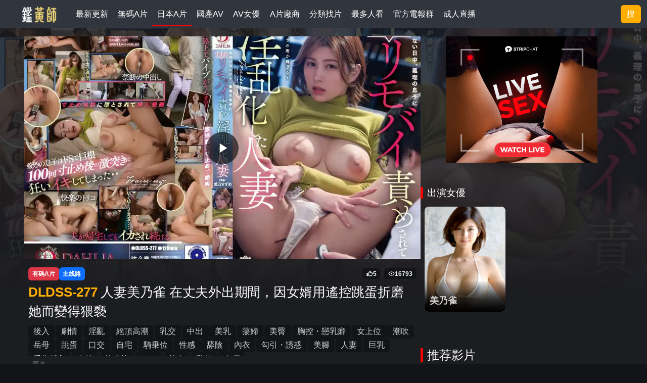

--- FILE ---
content_type: text/html; charset=utf-8
request_url: https://www.javrate.com/movie/detail/011c4196-ec28-4002-bba5-dabb09b697dd.html
body_size: 29505
content:





<!DOCTYPE html>

<html lang="zh-tw">

<head>

    
    <!-- Microsoft Clarity 用户行为分析 -->
    <!-- <script type="text/javascript">
        (function(c,l,a,r,i,t,y){
            c[a]=c[a]||function(){(c[a].q=c[a].q||[]).push(arguments)};
            t=l.createElement(r);t.async=1;t.src="https://www.clarity.ms/tag/"+i;
            y=l.getElementsByTagName(r)[0];y.parentNode.insertBefore(t,y);
        })(window, document, "clarity", "script", "uyh2o4soc3");
    </script> -->
       

    <meta charset="utf-8" />
    <meta name="viewport" content="width=device-width, initial-scale=1.0" />
    <meta name="referrer" content="no-referrer-when-downgrade" />
    <title>DLDSS-277 人妻美乃雀 在丈夫外出期間，因女婿用遙控跳蛋折磨她而變得猥褻 | Javrate</title>
    <meta name="keywords" content="DLDSS-277,DAHLIA,人妻美乃雀 在丈夫外出期間，因女婿用遙控跳蛋折磨她而變得猥褻,美乃雀,後入,劇情,淫亂" />
    <meta name="description" content="【在线观看】 番号DLDSS-277,由DAHLIA2024年出品的有碼成人影片:人妻美乃雀 在丈夫外出期間，因女婿用遙控跳蛋折磨她而變得猥褻.影片由美乃雀出演.影片题材包括後入,劇情,淫亂,絕頂高潮,乳交,中出,美乳等." />

    <!-- Twitter -->
    <meta name="twitter:title" content="DLDSS-277 人妻美乃雀 在丈夫外出期間，因女婿用遙控跳蛋折磨她而變得猥褻 | Javrate" />
    <meta name="twitter:description" content="【在线观看】 番号DLDSS-277,由DAHLIA2024年出品的有碼成人影片:人妻美乃雀 在丈夫外出期間，因女婿用遙控跳蛋折磨她而變得猥褻.影片由美乃雀出演.影片题材包括後入,劇情,淫亂,絕頂高潮,乳交,中出,美乳等." />
    <meta name="twitter:image" content="https://picture.avking.xyz/20240412/20240412213946373373.jpg" />
    <meta name="twitter:card" content="summary_large_image" />

    <!-- OG -->
    <meta property="og:title" content="DLDSS-277 人妻美乃雀 在丈夫外出期間，因女婿用遙控跳蛋折磨她而變得猥褻 | Javrate" />
    <meta property="og:description" content="【在线观看】 番号DLDSS-277,由DAHLIA2024年出品的有碼成人影片:人妻美乃雀 在丈夫外出期間，因女婿用遙控跳蛋折磨她而變得猥褻.影片由美乃雀出演.影片题材包括後入,劇情,淫亂,絕頂高潮,乳交,中出,美乳等." />
    <meta property="og:image" content="https://picture.avking.xyz/20240412/20240412213946373373.jpg" />
    <meta property="og:url" content="https://www.javrate.com/movie/detail/011c4196-ec28-4002-bba5-dabb09b697dd.html" />


    <link rel="icon" type="image/x-icon" href="/imgs/site.ico" />

    <!-- 预连接（提前建立 DNS + TCP + TLS 连接）-->
    <!-- 图片CDN预连接（LCP关键优化） -->
    <link rel="preconnect" href="https://picture.avking.xyz" crossorigin>
    <link rel="dns-prefetch" href="https://picture.avking.xyz">
    
    <link rel="preconnect" href="https://fonts.googleapis.com" crossorigin>
    <link rel="preconnect" href="https://fonts.gstatic.com" crossorigin>
    <!-- DNS 预解析（备用） -->
    <link rel="dns-prefetch" href="https://fonts.googleapis.com">
    <link rel="dns-prefetch" href="https://fonts.gstatic.com">

    <!-- Bootstrap CSS（同步加载，避免 CLS） -->
    <link rel="stylesheet" href="/css/bootstrap.min.css">

    <!-- Material Symbols 图标字体（延迟加载，非首屏关键）-->
    <link rel="stylesheet"
        href="https://fonts.googleapis.com/css2?family=Material+Symbols+Outlined:opsz,wght,FILL,GRAD@30,600,1,200&icon_names=crown,star,star_half&display=swap"
        media="print" onload="this.media='all'" crossorigin="anonymous">
    <noscript><link rel="stylesheet" href="https://fonts.googleapis.com/css2?family=Material+Symbols+Outlined:opsz,wght,FILL,GRAD@30,600,1,200&icon_names=crown,star,star_half&display=swap"></noscript>

    <link rel="stylesheet" href="https://fonts.googleapis.com/css2?family=Bungee&display=swap"
        media="print" onload="this.media='all'" crossorigin="anonymous">
    <noscript><link rel="stylesheet" href="https://fonts.googleapis.com/css2?family=Bungee&display=swap"></noscript>

    


            <link rel="stylesheet" href="/build/assets/main-DTHQUmY9.css" />
            <link rel="stylesheet" href="/build/assets/search-COy6aI-M.css" />
            <link rel="stylesheet" href="/build/assets/actor-list-bpnnPb-t.css" />
    <script type="module" src="/build/assets/main-PPPSFN51.js"></script>




        <!-- 創建SEO結構化數據 -->
            <link rel="canonical" href="https://www.javrate.com/movie/detail/011c4196-ec28-4002-bba5-dabb09b697dd.html" />
<script type="application/ld+json">
{
  "@context": "https://schema.org",
  "@type": "VideoObject",
  "name": "人妻美乃雀 在丈夫外出期間，因女婿用遙控跳蛋折磨她而變得猥褻",
  "description": "再婚的鈴目與調皮的女婿之間有著矛盾。惡作劇逐漸升級，有一天，她在路邊撿到的一個遙控振動器被插入了她的體內。白天街上，女婿淡淡一笑，看著“麻雀”扭動的身影，將遙控器調到“最強”，正當他的快感即將達到最大時，開關打開了。已關閉...",
  "thumbnailUrl": "https://picture.avking.xyz/20240412/20240412213946373373.jpg",
  "interactionStatistic": 16793,
  "uploadDate": "2024-04-13T06:19:01+08:00",
  "contentUrl": "https://vz-a59c6881-d86.b-cdn.net/e507e0aa-8b95-4284-a62c-3ad38afd0555/playlist.m3u8",
  "embedUrl": "/Player?url=&poster=https%3A%2F%2Fpicture.avking.xyz%2F20240412%2F20240412213946373373.jpg",
  "duration": "PT2H4M29S",
  "actor": [
    {
      "@type": "Person",
      "name": "美乃雀",
      "url": "https://www.javrate.com/actor/detail/39673bb8-3c81-41b9-b9a8-fc23572817b6.html"
    }
  ],
  "publisher": {
    "@type": "Organization",
    "name": "Javrate",
    "logo": {
      "@type": "ImageObject",
      "url": "https://www.javrate.com/imgs/logo.png"
    }
  },
  "identifier": {
    "Type": "PropertyValue",
    "PropertyID": "Code",
    "Value": "DLDSS-277"
  }
}
</script>
</head>

<body class="bg-default">

    




<div class="d-flex container-fluid bg-minor headerbar overflow-hidden justify-content-between">
    <div class="d-flex overflow-hidden align-items-center">
        <span class="logo flex-shrink-0">
            <a href="/" title="JAVRATE.COM 鑒黃師">
                <img src="/imgs/logo.png" alt="JAVRATE.COM 鑒黃師" />
            </a>
        </span>
        <div class="pc-ads align-items-center h-100">
            <span class="top-slogan flex-shrink-0">
                <label class="slogan">
                    正妹A片在綫免費看
                </label>
            </span>
            <nav class="nav-scrollable" id="navScrollable">
                    <a href="/movie/new" style="height:100%" title="&#x6700;&#x65B0;&#x66F4;&#x65B0;" data-category-name="new">
                        <span class="d-flex align-items-center "
                            style="flex-shrink: 0; white-space: nowrap;font-size:1rem">
                            最新更新
                        </span>
                    </a>
                    <a href="/menu/uncensored" style="height:100%" title="&#x7121;&#x78BC;A&#x7247;" data-category-name="uncensored">
                        <span class="d-flex align-items-center "
                            style="flex-shrink: 0; white-space: nowrap;font-size:1rem">
                            無碼A片
                        </span>
                    </a>
                    <a href="/menu/censored" style="height:100%" title="&#x65E5;&#x672C;A&#x7247;" data-category-name="censored">
                        <span class="d-flex align-items-center navselect"
                            style="flex-shrink: 0; white-space: nowrap;font-size:1rem">
                            日本A片
                        </span>
                    </a>
                    <a href="/menu/chinese" style="height:100%" title="&#x570B;&#x7522;AV" data-category-name="chinese">
                        <span class="d-flex align-items-center "
                            style="flex-shrink: 0; white-space: nowrap;font-size:1rem">
                            國產AV
                        </span>
                    </a>
                    <a href="/actor/list" style="height:100%" title="AV&#x5973;&#x512A;" data-category-name="actor_list">
                        <span class="d-flex align-items-center "
                            style="flex-shrink: 0; white-space: nowrap;font-size:1rem">
                            AV女優
                        </span>
                    </a>
                    <a href="/issuer" style="height:100%" title="A&#x7247;&#x5EE0;&#x5546;" data-category-name="issuer_list">
                        <span class="d-flex align-items-center "
                            style="flex-shrink: 0; white-space: nowrap;font-size:1rem">
                            A片廠商
                        </span>
                    </a>
                    <a href="/keywords/movie" style="height:100%" title="&#x5206;&#x985E;&#x627E;&#x7247;" data-category-name="movie_category_list">
                        <span class="d-flex align-items-center "
                            style="flex-shrink: 0; white-space: nowrap;font-size:1rem">
                            分類找片
                        </span>
                    </a>
                    <a href="/best" style="height:100%" title="&#x6700;&#x591A;&#x4EBA;&#x770B;" data-category-name="hot">
                        <span class="d-flex align-items-center "
                            style="flex-shrink: 0; white-space: nowrap;font-size:1rem">
                            最多人看
                        </span>
                    </a>
                <a href="https://t.me/xxmmy56" target="_blank" style="height:100%" data-category-name="telegram">
                    <span class="d-flex align-items-center" style="flex-shrink: 0; white-space: nowrap;font-size:1rem">
                        官方電報群
                    </span>
                </a>
                <a href="https://go.mavrtracktor.com/api/goToTheRoom?tag=girls%2Fchinese%2Cgirls%2Ftaiwanese&userId=ffac08177e1dbe484e3992f14c83cacd0d6729f73da4347db8164a61da358859" target="_blank" style="height:100%">
                    <span class="d-flex align-items-center"
                        style="flex-shrink: 0; white-space: nowrap;font-size:1rem">
                        成人直播
                    </span>
                </a>
                
            </nav>

        </div>

    </div>

    <div class="top-search d-xxl-flex my-auto justify-content-end align-content-center">
        <div class="input-group input-group-sm input-group-header mt-1 mb-1">
            <input type="text" id="searchstr" class="top-search-input form-control" placeholder="劇集/番號/女優"
                onclick="showSearch()" />
            <button class="btn btn-outline-secondary bg-main" type="button" onclick="showSearch()">搜</button>
        </div>

        <button class="btn btn-outline-secondary bg-main input-button-only" type="button"
            onclick="showSearch()">搜</button>
    </div>

    <div class="mobile-menu">
        <button type="button" class="btn text-white p-0 me-4" onclick="showMobileSearch()" aria-label="搜索"
            style="background: none; border: none; text-decoration: none;">
            <img src="/svg/search.svg" style="width:1.5rem" loading="lazy" alt="搜索" />
        </button>
        <button type="button" class="btn text-white p-0" onclick="openMenu()" aria-label="打开菜单"
            style="background: none; border: none; text-decoration: none;">
            <img src="/svg/menu-icon-open.svg" style="width:1.5rem" loading="lazy" alt="菜单" />
        </button>
    </div>

</div>


<!-- H5隱藏菜單 -->
<div id="menuDom" class="filteroverlay">
    <div class="d-flex justify-content-between align-items-center p-2" style="background-color:rgba(49,53,61,0.7);">
        <h2 class="fw-bolder ms-2 mb-0">A片篩選</h2>
        <button type="button" class="filterCloseBtn fw-bolder fs-1 me-2 btn text-white p-0" onclick="closeMenu()"
            aria-label="关闭菜单" style="background: none; border: none; text-decoration: none;">
            ✖
        </button>
    </div>
    <div class="d-flex p-4 flex-column menu-scroll-container" style="height:100%;overflow-y:scroll">

        <div class="col-12  mt-4 mb-2">
            <span class="fs-5 fw-bolder fg-light3">找色色</span>
        </div>

        <div class="d-flex flex-row flex-wrap">
            <div itemid="M_MENU_VIP_01" class="filter-icon-box bg-minor d-flex flex-row position-relative p-2 ms-2"
                style="max-height:2.5rem">
                <h4 class="fs-6 mb-0 ms-1">
                    <a target="_blank"
                        href="https://go.mavrtracktor.com/api/goToTheRoom?tag=girls%2Fchinese%2Cgirls%2Ftaiwanese&userId=ffac08177e1dbe484e3992f14c83cacd0d6729f73da4347db8164a61da358859" 
                        rel="nofollow">
                     色色主播
                    </a>
                </h4>
            </div>


        </div>


        <!-- 找A片 -->
        <div class="col-12  mt-4 mb-2">
            <h3 class="fs-5 fw-bolder fg-light3">找A片:</h3>
        </div>
        <div class="d-flex flex-row flex-wrap">
            
            <div class="filter-icon-box bg-minor d-flex flex-row position-relative p-2 ms-2" style="max-height:2.5rem">
                <a href="/menu/uncensored" title="無碼A片">
                    <img src="/svg/menu-icon-video.svg" style="width:1.6rem" loading="lazy" />
                </a>
                <h4 class="fs-6 mb-0 ms-1">
                    <a href="/menu/uncensored" title="無碼A片" data-category-name="uncensored">
                        無碼A片
                    </a>
                </h4>
            </div>
            <div class="filter-icon-box bg-minor d-flex flex-row position-relative p-2 ms-2" style="max-height:2.5rem">
                <a href="/menu/censored" title="日本A片">
                    <img src="/svg/menu-icon-video2.svg" style="width:1.6rem" loading="lazy" />
                </a>
                <h4 class="fs-6 mb-0 ms-1">
                    <a href="/menu/censored" title="日本A片" data-category-name="censored">
                        日本A片
                    </a>
                </h4>
            </div>
            <div class="filter-icon-box bg-minor d-flex flex-row position-relative p-2 ms-2" style="max-height:2.5rem">
                <a href="/menu/chinese" title="國產AV">
                    <img src="/svg/menu-icon-taiwan.svg" style="width:1.6rem" loading="lazy" />
                </a>
                <h4 class="fs-6 mb-0 ms-1">
                    <a href="/menu/chinese" title="國產AV" data-category-name="chinese">
                        國產AV
                    </a>
                </h4>
            </div>
            <div class="filter-icon-box bg-minor d-flex flex-row position-relative p-2 ms-2" style="max-height:2.5rem">
                <a href="/movie/new" title="最新A片" data-category-name="new">
                    <label
                        style="color:white;background-color:red;border-radius:0.8rem;font-size:0.2rem;font-family:fantasy;text-align:center;width:1.5rem">
                        New </label>
                </a>
                <h4 class="fs-6 mb-0 ms-1">
                    <a href="/movie/new" title="最新A片" data-category-name="new">
                        最新A片
                    </a>
                </h4>
                <i>100</i>
            </div>
            <div class="filter-icon-box bg-minor d-flex flex-row position-relative p-2 ms-2" style="max-height:2.5rem">
                <a href="/best" title="熱門A片">
                    <img src="/svg/menu-icon-hot.svg" style="width:1.6rem" loading="lazy" />
                </a>
                <h4 class="fs-6 mb-0 ms-1">
                    <a href="/best" title="熱門A片" data-category-name="hot">
                        最多人看
                    </a>
                </h4>
            </div>
            

        </div>
        <div class="d-flex flex-row flex-wrap">

        </div>
        <!-- 影片关键字 -->
        <div class="d-flex flex-row flex-wrap ps-2">
            
                <a href="/keywords/movie/&#x4E2D;&#x51FA;" title="&#x4E2D;&#x51FA;" data-category-name="movie_category_list">
                    <h4 class="fg-light1 fs-6 mt-3 ms-3 text-decoration-underline">
                        #中出
                    </h4>
                </a>
                <a href="/keywords/movie/&#x53E3;&#x4EA4;" title="&#x53E3;&#x4EA4;" data-category-name="movie_category_list">
                    <h4 class="fg-light1 fs-6 mt-3 ms-3 text-decoration-underline">
                        #口交
                    </h4>
                </a>
                <a href="/keywords/movie/&#x5973;&#x4E0A;&#x4F4D;" title="&#x5973;&#x4E0A;&#x4F4D;" data-category-name="movie_category_list">
                    <h4 class="fg-light1 fs-6 mt-3 ms-3 text-decoration-underline">
                        #女上位
                    </h4>
                </a>
                <a href="/keywords/movie/&#x9A0E;&#x4E57;&#x4F4D;" title="&#x9A0E;&#x4E57;&#x4F4D;" data-category-name="movie_category_list">
                    <h4 class="fg-light1 fs-6 mt-3 ms-3 text-decoration-underline">
                        #騎乗位
                    </h4>
                </a>
                <a href="/keywords/movie/&#x5F8C;&#x5165;" title="&#x5F8C;&#x5165;" data-category-name="movie_category_list">
                    <h4 class="fg-light1 fs-6 mt-3 ms-3 text-decoration-underline">
                        #後入
                    </h4>
                </a>
                <a href="/keywords/movie/&#x7F8E;&#x4E73;" title="&#x7F8E;&#x4E73;" data-category-name="movie_category_list">
                    <h4 class="fg-light1 fs-6 mt-3 ms-3 text-decoration-underline">
                        #美乳
                    </h4>
                </a>
                <a href="/keywords/movie/&#x7F8E;&#x8173;" title="&#x7F8E;&#x8173;" data-category-name="movie_category_list">
                    <h4 class="fg-light1 fs-6 mt-3 ms-3 text-decoration-underline">
                        #美腳
                    </h4>
                </a>
                <a href="/keywords/movie/&#x6027;&#x611F;" title="&#x6027;&#x611F;" data-category-name="movie_category_list">
                    <h4 class="fg-light1 fs-6 mt-3 ms-3 text-decoration-underline">
                        #性感
                    </h4>
                </a>
            <a href="/keywords/movie" title="標籤找A片" data-category-name="movie_category_list">
                <h4 class="fg-main fs-6 mt-3 ms-3 text-decoration-underline">
                    全部標簽
                </h4>
            </a>
        </div>

        <!-- 找女優 -->
        <div class="col-12  mt-5 mb-2">
            <h3 class="fs-5 fw-bolder fg-light3">找女優:</h3>
        </div>
        <div class="d-flex flex-row flex-wrap">            

            <div class="filter-icon-box bg-minor d-flex flex-row position-relative p-2 ms-2" style="max-height:2.5rem">
                <a href="/actor/list/1-1-1.html"
                    title="知名女優" 
                    data-category-name="actor_list">
                    <img src="/svg/menu-icon-famous.svg" style="width:1.6rem" loading="lazy" alt="知名女優" />
                </a>

                <a href="/actor/list/1-1-1.html"
                    title="知名女優" 
                    data-category-name="actor_list">
                    <h4 class="fs-6 mb-0 ms-1">
                        知名女優
                    </h4>
                </a>
            </div>
            <div class="filter-icon-box bg-minor d-flex flex-row position-relative p-2 ms-2" style="max-height:2.5rem">
                <a href="/actor/list/1-3-1.html"
                    title="日本女優" 
                    data-category-name="actor_list">
                    <img src="/svg/menu-icon-japanese.svg" style="width:1.6rem" loading="lazy" alt="日本女優" />
                </a>
                <a href="/actor/list/1-3-1.html"
                    title="日本女優" 
                    data-category-name="actor_list">
                    <h4 class="fs-6 mb-0 ms-1">
                        日本女優
                    </h4>
                </a>
            </div>
            <div class="filter-icon-box bg-minor d-flex flex-row position-relative p-2 ms-2" style="max-height:2.5rem">
                <a href="/actor/list/1-4-1.html"
                    title="國產女優" 
                    data-category-name="actor_list">
                    <img src="/svg/menu-icon-taiwan.svg" style="width:1.6rem" loading="lazy" alt="國產女優" />
                </a>
                <a href="/actor/list/1-4-1.html"
                    title="國產女優" 
                    data-category-name="actor_list">
                    <h4 class="fs-6 mb-0 ms-1">
                        國產女優
                    </h4>
                </a>
            </div>
            <div class="filter-icon-box bg-minor d-flex flex-row position-relative p-2 ms-2" style="max-height:2.5rem">
                <a href="/actor/list/1-5-1.html"
                    title="素人女優" 
                    data-category-name="actor_list">
                    <img src="/svg/menu-icon-girl.svg" style="width:1.6rem" loading="lazy" alt="素人女優" />
                </a>
                <a href="/actor/list/1-5-1.html"
                    title="素人女優" 
                    data-category-name="actor_list">
                    <h4 class="fs-6 mb-0 ms-1">
                        素人女優
                    </h4>
                </a>
            </div>
        </div>

        <!-- 女優关键字 -->
        <div class="d-flex flex-row flex-wrap ps-2">
                <a href="/keywords/actress/&#x7F8E;&#x4EBA;" title="&#x7F8E;&#x4EBA; 女優" data-category-name="actress_category_list">
                    <h4 class="fg-light1 fs-6 mt-3 ms-3 text-decoration-underline">
                        #美人
                    </h4>
                </a>
                <a href="/keywords/actress/&#x7F8E;&#x4E73;" title="&#x7F8E;&#x4E73; 女優" data-category-name="actress_category_list">
                    <h4 class="fg-light1 fs-6 mt-3 ms-3 text-decoration-underline">
                        #美乳
                    </h4>
                </a>
                <a href="/keywords/actress/&#x7F8E;&#x8173;" title="&#x7F8E;&#x8173; 女優" data-category-name="actress_category_list">
                    <h4 class="fg-light1 fs-6 mt-3 ms-3 text-decoration-underline">
                        #美腳
                    </h4>
                </a>
                <a href="/keywords/actress/&#x819A;&#x767D;" title="&#x819A;&#x767D; 女優" data-category-name="actress_category_list">
                    <h4 class="fg-light1 fs-6 mt-3 ms-3 text-decoration-underline">
                        #膚白
                    </h4>
                </a>
                <a href="/keywords/actress/&#x5973;&#x4EBA;&#x5473;" title="&#x5973;&#x4EBA;&#x5473; 女優" data-category-name="actress_category_list">
                    <h4 class="fg-light1 fs-6 mt-3 ms-3 text-decoration-underline">
                        #女人味
                    </h4>
                </a>
                <a href="/keywords/actress/&#x5927;&#x4E73;&#x623F;" title="&#x5927;&#x4E73;&#x623F; 女優" data-category-name="actress_category_list">
                    <h4 class="fg-light1 fs-6 mt-3 ms-3 text-decoration-underline">
                        #大乳房
                    </h4>
                </a>
                <a href="/keywords/actress/&#x6027;&#x611F;" title="&#x6027;&#x611F; 女優" data-category-name="actress_category_list">
                    <h4 class="fg-light1 fs-6 mt-3 ms-3 text-decoration-underline">
                        #性感
                    </h4>
                </a>
                <a href="/keywords/actress/&#x5929;&#x7136;" title="&#x5929;&#x7136; 女優" data-category-name="actress_category_list">
                    <h4 class="fg-light1 fs-6 mt-3 ms-3 text-decoration-underline">
                        #天然
                    </h4>
                </a>
            <a href="/keywords/actress" title="標籤找女優" data-category-name="actress_category_list">
                <h4 class="fg-main fs-6 mt-3 ms-3 text-decoration-underline">全部標簽</h4>
            </a>
        </div>

        <!-- 找廠商 -->
        <div class="col-12  mt-5 mb-2">
            <h3 class="fs-5 fw-bolder fg-light3">找廠商:</h3>
        </div>
        <div class="d-flex flex-row flex-wrap">
                <div class="filter-icon-box bg-minor d-flex flex-row position-relative p-2 ms-2" style="max-height:2.5rem">
                    <a href="/issuer/&#x9EBB;&#x8C46;&#x50B3;&#x5A92;" title="&#x9EBB;&#x8C46;&#x50B3;&#x5A92;" data-category-name="issuer_list">
                        <h4 class="fs-6 mb-0 ms-1">
                            麻豆傳媒
                        </h4>
                    </a>
                    <i>405</i>
                </div>
                <div class="filter-icon-box bg-minor d-flex flex-row position-relative p-2 ms-2" style="max-height:2.5rem">
                    <a href="/issuer/SOD" title="SOD" data-category-name="issuer_list">
                        <h4 class="fs-6 mb-0 ms-1">
                            SOD
                        </h4>
                    </a>
                    <i>1275</i>
                </div>
                <div class="filter-icon-box bg-minor d-flex flex-row position-relative p-2 ms-2" style="max-height:2.5rem">
                    <a href="/issuer/&#x868A;&#x9999;&#x793E;" title="&#x868A;&#x9999;&#x793E;" data-category-name="issuer_list">
                        <h4 class="fs-6 mb-0 ms-1">
                            蚊香社
                        </h4>
                    </a>
                    <i>384</i>
                </div>
                <div class="filter-icon-box bg-minor d-flex flex-row position-relative p-2 ms-2" style="max-height:2.5rem">
                    <a href="/issuer/S1" title="S1" data-category-name="issuer_list">
                        <h4 class="fs-6 mb-0 ms-1">
                            S1
                        </h4>
                    </a>
                    <i>1657</i>
                </div>
                <div class="filter-icon-box bg-minor d-flex flex-row position-relative p-2 ms-2" style="max-height:2.5rem">
                    <a href="/issuer/&#x4E00;&#x672C;&#x9053;" title="&#x4E00;&#x672C;&#x9053;" data-category-name="issuer_list">
                        <h4 class="fs-6 mb-0 ms-1">
                            一本道
                        </h4>
                    </a>
                    <i>314</i>
                </div>
                <div class="filter-icon-box bg-minor d-flex flex-row position-relative p-2 ms-2" style="max-height:2.5rem">
                    <a href="/issuer" title="其他廠商" data-category-name="issuer_list">
                        <h4 class="fs-6 mb-0 ms-1">
                            其他228家廠商
                        </h4>
                    </a>
                </div>
        </div>

        <!-- 找專輯 -->
        <div class="col-12  mt-5 mb-2">
            <h3 class="fs-5 fw-bolder fg-light3">找專輯:</h3>
        </div>
        <div class="d-flex flex-row flex-wrap ps-2">
                <a href="/moviesets/SOD&#x5973;&#x5B50;&#x793E;&#x54E1;" title="SOD&#x5973;&#x5B50;&#x793E;&#x54E1;" data-category-name="movieset_list">
                    <h4 class="fg-light1 fs-6 mt-3 ms-3 text-decoration-underline">
                        #SOD女子社員
                    </h4>
                </a>
                <a href="/moviesets/&#x5973;&#x641C;&#x67E5;&#x5B98;" title="&#x5973;&#x641C;&#x67E5;&#x5B98;" data-category-name="movieset_list">
                    <h4 class="fg-light1 fs-6 mt-3 ms-3 text-decoration-underline">
                        #女搜查官
                    </h4>
                </a>
                <a href="/moviesets/&#x51FA;&#x5DEE;&#x88AB;&#x73A9;&#x5F04;&#x4FB5;&#x72AF;" title="&#x51FA;&#x5DEE;&#x88AB;&#x73A9;&#x5F04;&#x4FB5;&#x72AF;" data-category-name="movieset_list">
                    <h4 class="fg-light1 fs-6 mt-3 ms-3 text-decoration-underline">
                        #出差被玩弄侵犯
                    </h4>
                </a>
                <a href="/moviesets/AFTER6" title="AFTER6" data-category-name="movieset_list">
                    <h4 class="fg-light1 fs-6 mt-3 ms-3 text-decoration-underline">
                        #AFTER6
                    </h4>
                </a>
                <a href="/moviesets/&#x6B61;&#x8FCE;&#x4F86;&#x5230;&#x9AD8;&#x7D1A;&#x6CE1;&#x6CE1;&#x6D74;" title="&#x6B61;&#x8FCE;&#x4F86;&#x5230;&#x9AD8;&#x7D1A;&#x6CE1;&#x6CE1;&#x6D74;" data-category-name="movieset_list">
                    <h4 class="fg-light1 fs-6 mt-3 ms-3 text-decoration-underline">
                        #歡迎來到高級泡泡浴
                    </h4>
                </a>
                <a href="/moviesets/&#x6642;&#x9593;&#x975C;&#x6B62;&#x7CFB;&#x5217;" title="&#x6642;&#x9593;&#x975C;&#x6B62;&#x7CFB;&#x5217;" data-category-name="movieset_list">
                    <h4 class="fg-light1 fs-6 mt-3 ms-3 text-decoration-underline">
                        #時間靜止系列
                    </h4>
                </a>
                <a href="/moviesets/2025&#x5317;&#x90FD;&#x5168;&#x7CFB;&#x7F8E;&#x4E73;&#x796D;" title="2025&#x5317;&#x90FD;&#x5168;&#x7CFB;&#x7F8E;&#x4E73;&#x796D;" data-category-name="movieset_list">
                    <h4 class="fg-light1 fs-6 mt-3 ms-3 text-decoration-underline">
                        #2025北都全系美乳祭
                    </h4>
                </a>
                <a href="/moviesets/ASMR&#x9871;&#x5185;&#x9AD8;&#x6F6E;&#x7CFB;&#x5217;" title="ASMR&#x9871;&#x5185;&#x9AD8;&#x6F6E;&#x7CFB;&#x5217;" data-category-name="movieset_list">
                    <h4 class="fg-light1 fs-6 mt-3 ms-3 text-decoration-underline">
                        #ASMR顱内高潮系列
                    </h4>
                </a>
            <a href="/moviesets" title="全部專輯" data-category-name="movieset_list">
                <h4 class="fg-main fs-6 mt-3 ms-3 text-decoration-underline">
                    全部專輯
                </h4>
            </a>
        </div>
        <div class="mt-5 mb-5"> &nbsp;</div>
    </div>
</div>

    

    <div class="body-root">


        






            <link rel="stylesheet" href="/build/assets/movie-detail-BpN59hVG.css" />
            <link rel="stylesheet" href="/build/assets/movie-list-CcEejgbG.css" />
    <script type="module" src="/build/assets/movie-detail-BQEMX78i.js"></script>





<!-- 浏览器缓存控制：每次都验证是否有更新 -->
<meta http-equiv="Cache-Control" content="no-cache, must-revalidate">
<meta http-equiv="Pragma" content="no-cache">
<meta http-equiv="Expires" content="0">

    <link rel="stylesheet" href="/js/swiper/swiper-bundle.min.css" />

<style>
    /* 确保 player-box 有相对定位，以便 Loading 可以绝对定位 */
    .player-box {
        position: relative;
        aspect-ratio: 16 / 9;
        background: #000;
    }

    /* ===== Swiper CSS Fallback（防止 CLS）===== */
    /* 在 Swiper CSS 加载前使用原生滚动 */
    .movie-swiper {
        display: flex;
        overflow-x: auto;
        scroll-snap-type: x mandatory;
        -webkit-overflow-scrolling: touch;
        scrollbar-width: none;  /* Firefox */
        -ms-overflow-style: none;  /* IE/Edge */
    }
    .movie-swiper::-webkit-scrollbar {
        display: none;  /* Chrome/Safari */
    }
    .movie-swiper .swiper-wrapper {
        display: flex;
        gap: 10px;
    }
    .movie-swiper .swiper-slide {
        flex-shrink: 0;
        scroll-snap-align: start;
    }
    /* 剧照 Swiper slide */
    .movie-swiper .movie-swiper-item {
        width: clamp(120px, 25vw, 200px);
        aspect-ratio: 16 / 9;
    }
    .movie-swiper .movie-swiper-item img {
        width: 100%;
        height: 100%;
        object-fit: cover;
        border-radius: 0.5rem;
    }

    /* 播放器骨架屏 */
    .player-skeleton {
        position: absolute;
        top: 0;
        left: 0;
        width: 100%;
        height: 100%;
        display: flex;
        align-items: center;
        justify-content: center;
        background: #000;
        color: #fff;
    }
    /* 骨架屏封面图 */
    .player-skeleton-cover {
        position: absolute;
        top: 0;
        left: 0;
        width: 100%;
        height: 100%;
        object-fit: cover;
    }
    /* 播放按钮叠加层 */
    .player-skeleton-play {
        position: relative;
        z-index: 1;
        width: 64px;
        height: 64px;
        background: rgba(0,0,0,0.6);
        border-radius: 50%;
        display: flex;
        align-items: center;
        justify-content: center;
    }
    /* 当 iframe 加载后隐藏骨架屏 */
    .player-box iframe ~ .player-skeleton,
    .player-box:has(iframe[src]) .player-skeleton {
        display: none;
    }
</style>




<!-- Swiper JS 延迟加载 -->
<script defer src="/js/swiper/swiper-bundle.min.js"></script>

<div class="movie-detail-bg">
    <!-- 固定背景图片 - 改用img元素优化LCP性能 2222 -->
    <img src="https://picture.avking.xyz/20240412/20240412213946373373.jpg"
         alt="&#x4EBA;&#x59BB;&#x7F8E;&#x4E43;&#x96C0; &#x5728;&#x4E08;&#x592B;&#x5916;&#x51FA;&#x671F;&#x9593;&#xFF0C;&#x56E0;&#x5973;&#x5A7F;&#x7528;&#x9059;&#x63A7;&#x8DF3;&#x86CB;&#x6298;&#x78E8;&#x5979;&#x800C;&#x8B8A;&#x5F97;&#x7325;&#x893B; 背景图片"
         loading="eager"
         class="fixed-background-img"
         width="1920" height="1080"
         style="position:fixed; top:0; left:0; width:100vw; height:100vh; object-fit:cover; z-index:-2;" />

    <div class="bgOpacity" style="top:0"></div>

    <div class="movie-detail-main body-container">
        <div class="main-top-row">

        </div>

        <div class="main-content">
            <!-- 左右佈局 -->
            <div class="left">
                <!-- 播放器 -->
                <div class="player-box" id="player-container"
                                              data-player-popup="ca_popup"
                         data-popup-slot="moviedetail_player"
>
<iframe id="v2-player"
    rel="nofollow"
    referrerpolicy="strict-origin-when-cross-origin"
    src="/Player/V2?payload=[base64].&poster=https%3A%2F%2Fpicture.avking.xyz%2F20240412%2F20240412213946373373.jpg"
    style="border: none; position: absolute; top: 0; left: 0; height: 100%; width: 100%;"
    allow="accelerometer; gyroscope; autoplay; encrypted-media; picture-in-picture;"
    allowfullscreen="true"
    title="播放器">
</iframe>                    <!-- 播放器骨架屏：封面图作为LCP元素（iframe加载后自动隐藏） -->
                    <div class="player-skeleton">
                            <img src="https://picture.avking.xyz/20240412/20240412213946373373.jpg"
                                 alt="DLDSS-277 &#x4EBA;&#x59BB;&#x7F8E;&#x4E43;&#x96C0; &#x5728;&#x4E08;&#x592B;&#x5916;&#x51FA;&#x671F;&#x9593;&#xFF0C;&#x56E0;&#x5973;&#x5A7F;&#x7528;&#x9059;&#x63A7;&#x8DF3;&#x86CB;&#x6298;&#x78E8;&#x5979;&#x800C;&#x8B8A;&#x5F97;&#x7325;&#x893B;"
                                 class="player-skeleton-cover"
                                 fetchpriority="high"
                                 loading="eager" />
                        <div class="player-skeleton-play">
                            <svg xmlns="http://www.w3.org/2000/svg" width="32" height="32" viewBox="0 0 24 24" fill="white">
                                <path d="M8 5v14l11-7z"/>
                            </svg>
                        </div>
                    </div>
                </div>

                <!-- 影片信息 -->
                <article>
                    <!-- 标识线路点赞等 -->
                    <div class="d-flex mt-2 mt-md-3 justify-content-between">
                        <div class="d-flex gap-2">
                            <h2 class="movie-type-badge badge bg-danger d-flex align-items-center" style="height: 1.6rem;">
                                <a href="/menu/censored" title="&#x6709;&#x78BC;A&#x7247;"
                                   class="movie-type-link" data-adult-type="2">
                                    &#x6709;&#x78BC;A&#x7247;
                                </a>
                            </h2>
                                    <span class="badge bg-primary d-flex align-items-center player-source-btn"
                                          style="gap: 0.2rem;height: 1.6rem;cursor: pointer;"
                                          data-source-index="0">
                                        &#x4E3B;&#x7EBF;&#x8DEF;
                                    </span>
                        </div>

                        <div class="d-flex align-items-center">

                                <span class="badge bg-default d-flex align-items-center movie-like-btn"
                                      style="cursor: pointer;gap: 0.3rem;"
                                      onclick="incrementLikes('011c4196-ec28-4002-bba5-dabb09b697dd', this)"
                                      data-movie-id="011c4196-ec28-4002-bba5-dabb09b697dd">
                                    <svg xmlns="http://www.w3.org/2000/svg"
                                        width="13"
                                        height="13"
                                        viewBox="0 0 24 24">
                                        <path fill="currentColor" d="M5 9v12H1V9zm4 12a2 2 0 0 1-2-2V9c0-.55.22-1.05.59-1.41L14.17 1l1.06 1.06c.27.27.44.64.44 1.05l-.03.32L14.69 8H21a2 2 0 0 1 2 2v2c0 .26-.05.5-.14.73l-3.02 7.05C19.54 20.5 18.83 21 18 21zm0-2h9.03L21 12v-2h-8.79l1.13-5.32L9 9.03z"/>
                                    </svg>
                                    <label id="like-count" style="margin: left 0.5rem;;">
                                        5
                                    </label>
                                </span>
                                <span class="badge bg-default ms-2 d-flex align-items-center" style="gap: 0.3rem;">
                                    <svg xmlns="http://www.w3.org/2000/svg" width="13" height="13" viewBox="0 0 24 24"><path fill="currentColor" d="M12 9a3 3 0 0 1 3 3a3 3 0 0 1-3 3a3 3 0 0 1-3-3a3 3 0 0 1 3-3m0-4.5c5 0 9.27 3.11 11 7.5c-1.73 4.39-6 7.5-11 7.5S2.73 16.39 1 12c1.73-4.39 6-7.5 11-7.5M3.18 12a9.821 9.821 0 0 0 17.64 0a9.821 9.821 0 0 0-17.64 0"/></svg>
                                    <label id="view-count">
                                        16793
                                    </label>
                                </span>
                            </div>
                    </div>

                    <!-- 标题-->
                    <h1 class="mb-2 mt-1">
                        <strong class="fg-main">DLDSS-277</strong> &#x4EBA;&#x59BB;&#x7F8E;&#x4E43;&#x96C0; &#x5728;&#x4E08;&#x592B;&#x5916;&#x51FA;&#x671F;&#x9593;&#xFF0C;&#x56E0;&#x5973;&#x5A7F;&#x7528;&#x9059;&#x63A7;&#x8DF3;&#x86CB;&#x6298;&#x78E8;&#x5979;&#x800C;&#x8B8A;&#x5F97;&#x7325;&#x893B;
                    </h1>

                    <!-- 关键词 -->
                    
<!-- 影片關鍵字（預設 3 行，可展開收起）-->
<section class="movie-keywords" aria-label="影片關鍵字">
    <div id="movieKeywords" class="key-container collapsed">
            <a href="/keywords/movie/&#x5F8C;&#x5165;"
                class="badge badge-lg bg-default fw-normal fg-light1 fs-6 tag-item keyword-tag-link"
                title="&#x5F8C;&#x5165;"
                data-keyword-id="032774de-f3e8-4cae-b531-46fdec063cf8"
                data-keyword-name="&#x5F8C;&#x5165;">
                &#x5F8C;&#x5165;
            </a>
            <a href="/keywords/movie/&#x5287;&#x60C5;"
                class="badge badge-lg bg-default fw-normal fg-light1 fs-6 tag-item keyword-tag-link"
                title="&#x5287;&#x60C5;"
                data-keyword-id="15efcf44-a4d5-4508-ad81-733dbce04e8f"
                data-keyword-name="&#x5287;&#x60C5;">
                &#x5287;&#x60C5;
            </a>
            <a href="/keywords/movie/&#x6DEB;&#x4E82;"
                class="badge badge-lg bg-default fw-normal fg-light1 fs-6 tag-item keyword-tag-link"
                title="&#x6DEB;&#x4E82;"
                data-keyword-id="193cbb7f-65d5-4d10-b30d-3db38dfa4ab5"
                data-keyword-name="&#x6DEB;&#x4E82;">
                &#x6DEB;&#x4E82;
            </a>
            <a href="/keywords/movie/&#x7D55;&#x9802;&#x9AD8;&#x6F6E;"
                class="badge badge-lg bg-default fw-normal fg-light1 fs-6 tag-item keyword-tag-link"
                title="&#x7D55;&#x9802;&#x9AD8;&#x6F6E;"
                data-keyword-id="1b858bb4-ace6-40e0-a7ba-ea21fd3c63ec"
                data-keyword-name="&#x7D55;&#x9802;&#x9AD8;&#x6F6E;">
                &#x7D55;&#x9802;&#x9AD8;&#x6F6E;
            </a>
            <a href="/keywords/movie/&#x4E73;&#x4EA4;"
                class="badge badge-lg bg-default fw-normal fg-light1 fs-6 tag-item keyword-tag-link"
                title="&#x4E73;&#x4EA4;"
                data-keyword-id="34eccdf9-6e6e-496c-a5fb-875ae6567418"
                data-keyword-name="&#x4E73;&#x4EA4;">
                &#x4E73;&#x4EA4;
            </a>
            <a href="/keywords/movie/&#x4E2D;&#x51FA;"
                class="badge badge-lg bg-default fw-normal fg-light1 fs-6 tag-item keyword-tag-link"
                title="&#x4E2D;&#x51FA;"
                data-keyword-id="3b5dfeaf-501c-4fb4-8415-470ed950ae99"
                data-keyword-name="&#x4E2D;&#x51FA;">
                &#x4E2D;&#x51FA;
            </a>
            <a href="/keywords/movie/&#x7F8E;&#x4E73;"
                class="badge badge-lg bg-default fw-normal fg-light1 fs-6 tag-item keyword-tag-link"
                title="&#x7F8E;&#x4E73;"
                data-keyword-id="3df5628d-96af-4337-98ae-a9b1cb7f15c6"
                data-keyword-name="&#x7F8E;&#x4E73;">
                &#x7F8E;&#x4E73;
            </a>
            <a href="/keywords/movie/&#x8569;&#x5A66;"
                class="badge badge-lg bg-default fw-normal fg-light1 fs-6 tag-item keyword-tag-link"
                title="&#x8569;&#x5A66;"
                data-keyword-id="4206415b-9bf0-443a-9b95-220e2eb27a3d"
                data-keyword-name="&#x8569;&#x5A66;">
                &#x8569;&#x5A66;
            </a>
            <a href="/keywords/movie/&#x7F8E;&#x81C0;"
                class="badge badge-lg bg-default fw-normal fg-light1 fs-6 tag-item keyword-tag-link"
                title="&#x7F8E;&#x81C0;"
                data-keyword-id="44c4b8e1-9b39-4391-a86a-18bde7d5e998"
                data-keyword-name="&#x7F8E;&#x81C0;">
                &#x7F8E;&#x81C0;
            </a>
            <a href="/keywords/movie/&#x80F8;&#x63A7;&#x30FB;&#x6200;&#x4E73;&#x7656;"
                class="badge badge-lg bg-default fw-normal fg-light1 fs-6 tag-item keyword-tag-link"
                title="&#x80F8;&#x63A7;&#x30FB;&#x6200;&#x4E73;&#x7656;"
                data-keyword-id="4d501862-a536-425d-8566-2643327cc61c"
                data-keyword-name="&#x80F8;&#x63A7;&#x30FB;&#x6200;&#x4E73;&#x7656;">
                &#x80F8;&#x63A7;&#x30FB;&#x6200;&#x4E73;&#x7656;
            </a>
            <a href="/keywords/movie/&#x5973;&#x4E0A;&#x4F4D;"
                class="badge badge-lg bg-default fw-normal fg-light1 fs-6 tag-item keyword-tag-link"
                title="&#x5973;&#x4E0A;&#x4F4D;"
                data-keyword-id="502cb691-d894-4c96-92af-1e4c1dfcaffa"
                data-keyword-name="&#x5973;&#x4E0A;&#x4F4D;">
                &#x5973;&#x4E0A;&#x4F4D;
            </a>
            <a href="/keywords/movie/&#x6F6E;&#x5439;"
                class="badge badge-lg bg-default fw-normal fg-light1 fs-6 tag-item keyword-tag-link"
                title="&#x6F6E;&#x5439;"
                data-keyword-id="58f641bb-74d9-40f3-a404-02b105573ec5"
                data-keyword-name="&#x6F6E;&#x5439;">
                &#x6F6E;&#x5439;
            </a>
            <a href="/keywords/movie/&#x5CB3;&#x6BCD;"
                class="badge badge-lg bg-default fw-normal fg-light1 fs-6 tag-item keyword-tag-link"
                title="&#x5CB3;&#x6BCD;"
                data-keyword-id="5c7f9798-f9f2-44f9-b45b-0e68ce4df057"
                data-keyword-name="&#x5CB3;&#x6BCD;">
                &#x5CB3;&#x6BCD;
            </a>
            <a href="/keywords/movie/&#x8DF3;&#x86CB;"
                class="badge badge-lg bg-default fw-normal fg-light1 fs-6 tag-item keyword-tag-link"
                title="&#x8DF3;&#x86CB;"
                data-keyword-id="62d586b3-a042-4954-85fb-c168bb11da4f"
                data-keyword-name="&#x8DF3;&#x86CB;">
                &#x8DF3;&#x86CB;
            </a>
            <a href="/keywords/movie/&#x53E3;&#x4EA4;"
                class="badge badge-lg bg-default fw-normal fg-light1 fs-6 tag-item keyword-tag-link"
                title="&#x53E3;&#x4EA4;"
                data-keyword-id="6459d86a-f299-44ad-bcd4-304af71670cc"
                data-keyword-name="&#x53E3;&#x4EA4;">
                &#x53E3;&#x4EA4;
            </a>
            <a href="/keywords/movie/&#x81EA;&#x5B85;"
                class="badge badge-lg bg-default fw-normal fg-light1 fs-6 tag-item keyword-tag-link"
                title="&#x81EA;&#x5B85;"
                data-keyword-id="6742be4c-46b5-44e5-b945-e68f3e16c5fd"
                data-keyword-name="&#x81EA;&#x5B85;">
                &#x81EA;&#x5B85;
            </a>
            <a href="/keywords/movie/&#x9A0E;&#x4E57;&#x4F4D;"
                class="badge badge-lg bg-default fw-normal fg-light1 fs-6 tag-item keyword-tag-link"
                title="&#x9A0E;&#x4E57;&#x4F4D;"
                data-keyword-id="73d7e433-62b8-46dd-8a15-f96720df3b10"
                data-keyword-name="&#x9A0E;&#x4E57;&#x4F4D;">
                &#x9A0E;&#x4E57;&#x4F4D;
            </a>
            <a href="/keywords/movie/&#x6027;&#x611F;"
                class="badge badge-lg bg-default fw-normal fg-light1 fs-6 tag-item keyword-tag-link"
                title="&#x6027;&#x611F;"
                data-keyword-id="7fc3fbe6-4814-4184-a1c7-209532e71ec0"
                data-keyword-name="&#x6027;&#x611F;">
                &#x6027;&#x611F;
            </a>
            <a href="/keywords/movie/&#x8214;&#x9670;"
                class="badge badge-lg bg-default fw-normal fg-light1 fs-6 tag-item keyword-tag-link"
                title="&#x8214;&#x9670;"
                data-keyword-id="8b8a4789-06ea-4d63-9eb0-76f51677eed7"
                data-keyword-name="&#x8214;&#x9670;">
                &#x8214;&#x9670;
            </a>
            <a href="/keywords/movie/&#x5167;&#x8863;"
                class="badge badge-lg bg-default fw-normal fg-light1 fs-6 tag-item keyword-tag-link"
                title="&#x5167;&#x8863;"
                data-keyword-id="8d1d49ac-1ddd-40a9-ae8b-11febce0519c"
                data-keyword-name="&#x5167;&#x8863;">
                &#x5167;&#x8863;
            </a>
            <a href="/keywords/movie/&#x52FE;&#x5F15;&#x30FB;&#x8A98;&#x60D1;"
                class="badge badge-lg bg-default fw-normal fg-light1 fs-6 tag-item keyword-tag-link"
                title="&#x52FE;&#x5F15;&#x30FB;&#x8A98;&#x60D1;"
                data-keyword-id="9986a005-beb0-4d93-b242-6bb6ece94386"
                data-keyword-name="&#x52FE;&#x5F15;&#x30FB;&#x8A98;&#x60D1;">
                &#x52FE;&#x5F15;&#x30FB;&#x8A98;&#x60D1;
            </a>
            <a href="/keywords/movie/&#x7F8E;&#x8173;"
                class="badge badge-lg bg-default fw-normal fg-light1 fs-6 tag-item keyword-tag-link"
                title="&#x7F8E;&#x8173;"
                data-keyword-id="9a61c38a-6626-4661-b661-99334a325ff3"
                data-keyword-name="&#x7F8E;&#x8173;">
                &#x7F8E;&#x8173;
            </a>
            <a href="/keywords/movie/&#x4EBA;&#x59BB;"
                class="badge badge-lg bg-default fw-normal fg-light1 fs-6 tag-item keyword-tag-link"
                title="&#x4EBA;&#x59BB;"
                data-keyword-id="bdaeaabb-1809-4767-b611-3fee78ecb9ff"
                data-keyword-name="&#x4EBA;&#x59BB;">
                &#x4EBA;&#x59BB;
            </a>
            <a href="/keywords/movie/&#x5DE8;&#x4E73;"
                class="badge badge-lg bg-default fw-normal fg-light1 fs-6 tag-item keyword-tag-link"
                title="&#x5DE8;&#x4E73;"
                data-keyword-id="be087809-3ebc-4346-8f95-a1b411b39b92"
                data-keyword-name="&#x5DE8;&#x4E73;">
                &#x5DE8;&#x4E73;
            </a>
            <a href="/keywords/movie/&#x624B;&#x6307;&#x63D2;&#x5165;"
                class="badge badge-lg bg-default fw-normal fg-light1 fs-6 tag-item keyword-tag-link"
                title="&#x624B;&#x6307;&#x63D2;&#x5165;"
                data-keyword-id="c2ff01f3-a864-4a95-8e46-4ebbd06f3c8f"
                data-keyword-name="&#x624B;&#x6307;&#x63D2;&#x5165;">
                &#x624B;&#x6307;&#x63D2;&#x5165;
            </a>
            <a href="/keywords/movie/&#x51FA;&#x8ECC;"
                class="badge badge-lg bg-default fw-normal fg-light1 fs-6 tag-item keyword-tag-link"
                title="&#x51FA;&#x8ECC;"
                data-keyword-id="cbc37a5c-696b-4213-a488-a1e76afdbf56"
                data-keyword-name="&#x51FA;&#x8ECC;">
                &#x51FA;&#x8ECC;
            </a>
            <a href="/keywords/movie/&#x6309;&#x6469;&#x68D2;"
                class="badge badge-lg bg-default fw-normal fg-light1 fs-6 tag-item keyword-tag-link"
                title="&#x6309;&#x6469;&#x68D2;"
                data-keyword-id="d1d96305-ed5b-49d1-80ed-ec2798641d7c"
                data-keyword-name="&#x6309;&#x6469;&#x68D2;">
                &#x6309;&#x6469;&#x68D2;
            </a>
            <a href="/keywords/movie/NTR"
                class="badge badge-lg bg-default fw-normal fg-light1 fs-6 tag-item keyword-tag-link"
                title="NTR"
                data-keyword-id="da7a180f-e203-4241-877a-1a4359961f0e"
                data-keyword-name="NTR">
                NTR
            </a>
            <a href="/keywords/movie/&#x719F;&#x5973;"
                class="badge badge-lg bg-default fw-normal fg-light1 fs-6 tag-item keyword-tag-link"
                title="&#x719F;&#x5973;"
                data-keyword-id="e62e11a9-8013-4b00-a2a6-16f0c2f69da5"
                data-keyword-name="&#x719F;&#x5973;">
                &#x719F;&#x5973;
            </a>
            <a href="/keywords/movie/&#x4E82;&#x502B;"
                class="badge badge-lg bg-default fw-normal fg-light1 fs-6 tag-item keyword-tag-link"
                title="&#x4E82;&#x502B;"
                data-keyword-id="ed9a64bf-f66f-4edd-9783-ed3af9147564"
                data-keyword-name="&#x4E82;&#x502B;">
                &#x4E82;&#x502B;
            </a>
            <a href="/keywords/movie/&#x5973;&#x512A;"
                class="badge badge-lg bg-default fw-normal fg-light1 fs-6 tag-item keyword-tag-link"
                title="&#x5973;&#x512A;"
                data-keyword-id="f8f7b1af-c016-4953-98c7-3cb650e690fb"
                data-keyword-name="&#x5973;&#x512A;">
                &#x5973;&#x512A;
            </a>
    </div>
    <!-- 只有當關鍵字超出 3 行時才顯示這個按鈕 -->
    <button type="button" id="kwToggle" class="toggle-btn d-none" aria-controls="movieKeywords"
        aria-expanded="false">更多…</button>
</section>

<style>
    /*========================*
      版面與互動
    *========================*/
    .key-container {
        display: flex;
        flex-wrap: wrap;
        gap: 0.25rem 0.5rem;
        line-height: 1.8rem;
        transition: max-height .3s ease;
    }

    .key-container a {
        margin-right: 0.1rem;
    }

    .key-container.collapsed {
        /* 3 行高度：3 × line-height + 2 × row-gap (0.25rem) */
        max-height: calc(1.8rem * 2 + 0.25rem);
        overflow: hidden;
    }

    /* 展開 / 收起按鈕 */
    .toggle-btn {
        margin-top: 0.25rem;
        padding: 0.2rem 0.5rem;
        font-size: 0.9rem;
        border: 0;
        border-radius: 0.25rem;
        background: var(--bg-default-2);
        color: var(--fg-light5);
        cursor: pointer;
        transition: background-color .2s ease, color .2s ease;
    }

    .toggle-btn:hover {
        background: var(--bg-default-2);
        color: var(--fg-light5);
    }

    .d-none {
        display: none;
    }
</style>

<script>
    document.addEventListener('DOMContentLoaded', () => {
        const container = document.getElementById('movieKeywords');
        const toggleBtn = document.getElementById('kwToggle');
        if (!container || !toggleBtn) return;

        // 僅當內容高度超出 clientHeight（即目前顯示高度）時才顯示「更多…」按鈕
        if (container.scrollHeight > container.clientHeight) {
            toggleBtn.classList.remove('d-none');
        }

        toggleBtn.addEventListener('click', () => {
            const isCollapsedAfterToggle = container.classList.toggle('collapsed');
            const isExpanded = !isCollapsedAfterToggle;

            toggleBtn.textContent = isExpanded ? '收起' : '更多…';
            toggleBtn.setAttribute('aria-expanded', isExpanded.toString());
        });
    });
</script>


                    <!-- 基本信息 -->
                    <div class="row justify-content-start mt-md-2 mt-4 ">
                        <div class="col-auto">
                            <h4>番號 :</h4>
                        </div>
                        <div class="col-auto">
                            <h4 style="color:lightgray">DLDSS-277</h4>
                        </div>
                    </div>

                    <!-- 出品廠商 -->
                        <div class="row justify-content-start align-content-center mt-3">
                            <div class="col-auto d-flex">
                                <h4>出品廠商 :</h4>
                            </div>
                            <div class="col-auto company-tag-box">
                                <div class="company-tag">
                                    <a href="/issuer/DAHLIA"
                                       class="issuer-link"
                                       data-issuer-id="007bdd8b-fc4d-40de-a8b0-84126e6c8c4d"
                                       data-issuer-name="DAHLIA">
                                        <h4>DAHLIA</h4>
                                    </a>
                                    <span class="company-tag-abi text-center">
                                        <a href="/issuer/DAHLIA"
                                           class="issuer-link"
                                           data-issuer-id="007bdd8b-fc4d-40de-a8b0-84126e6c8c4d"
                                           data-issuer-name="DAHLIA">
                                            214&#x90E8;
                                        </a>
                                    </span>
                                </div>
                            </div>
                        </div>

                    <div class="row justify-content-start mt-3">
                        <div class="col-auto">
                            <h4>發片日期 :</h4>
                        </div>
                        <div class="col-auto">
                            <h4>2024&#x5E74;5&#x6708;23&#x65E5;</h4>
                        </div>
                    </div>

                    <!-- 所屬系列 -->

                    <!-- 官方電報群 -->
                    <div class="row justify-content-start mt-3">
                        <div class="col-auto">
                            <span class="fw-bolder fg-main fs-4" id="tg-link">
                                <a href="https://t.me/xxmmy56" target="_blank" rel="nofollow"
                                   class="telegram-link">加入官方電報群 | 解鎖更多片 </a>
                            </span>
                        </div>
                    </div>


                    <div class="row justify-content-center mt-3 pc-ads ads-728x90 ads-box">
                        <div class="ads banner728_90" data-ad-code="ca_b_728x90" data-ad-platform="clickadu" data-ad-slot="moviedetail_left_d"></div>
                    </div>


                        <div class="row justify-content-start mt-3 mb-2">
                            <div class="col-12">
                                <h4>影片剧情 :</h4>
                            </div>
                            <div class="col-12 fg-light4 mt-1">
                                <div class="description-text" onclick="this.classList.toggle('expanded')">
                                    <p>DLDSS-277&#x4E3A;DAHLIA&#x51FA;&#x54C1;,2024&#x5E74;5&#x6708;23&#x65E5;&#x53D1;&#x884C;&#x7684;&#x6709;&#x78BC;&#x6210;&#x4EBA;&#x5F71;&#x7247;&#x7531;&#x7F8E;&#x4E43;&#x96C0;&#x51FA;&#x6F14;</p>
                                    <p>再婚的鈴目與調皮的女婿之間有著矛盾。惡作劇逐漸升級，有一天，她在路邊撿到的一個遙控振動器被插入了她的體內。白天街上，女婿淡淡一笑，看著“麻雀”扭動的身影，將遙控器調到“最強”，正當他的快感即將達到最大時，開關打開了。已關閉...</p>
                                </div>
                            </div>
                        </div>
                    

                        <section class="row justify-content-start mt-5 mb-2 mobile-ads">
                            <h2 class="title-line">出演女優 </h2>
                            
<div class="swiper actor-swiper ms-2 me-2">
    <div class="swiper-wrapper">
            


<div class="actor-card swiper-slide actor-swiper-item">
    <div class="thumb">
        <a href="/Actor/Detail/39673bb8-3c81-41b9-b9a8-fc23572817b6.html" title="&#x7F8E;&#x4E43;&#x96C0;"
           class="actress-swiper-link"
           data-actress-id="39673bb8-3c81-41b9-b9a8-fc23572817b6"
           data-actress-name="&#x7F8E;&#x4E43;&#x96C0;">
            <img src="https://picture.avking.xyz/20230904/58cba746-ee8f-4333-9894-4bfc1098d470.jpg" alt="&#x7F8E;&#x4E43;&#x96C0;" loading="lazy" onerror="setUnActressCover(event);">
        </a>
        <h5 class="swiper-overlay">
            <a class="actor-name actress-swiper-link" href="/Actor/Detail/39673bb8-3c81-41b9-b9a8-fc23572817b6.html" title="&#x7F8E;&#x4E43;&#x96C0;"
               data-actress-id="39673bb8-3c81-41b9-b9a8-fc23572817b6"
               data-actress-name="&#x7F8E;&#x4E43;&#x96C0;">
                &#x7F8E;&#x4E43;&#x96C0;
            </a>
        </h5>

    </div>
</div>

    </div>
</div>

<style>
    /* ===== 演员 Swiper CSS Fallback（防止 CLS）===== */
    .actor-swiper {
        display: flex;
        overflow-x: auto;
        scroll-snap-type: x mandatory;
        -webkit-overflow-scrolling: touch;
        scrollbar-width: none;
        -ms-overflow-style: none;
    }
    .actor-swiper::-webkit-scrollbar {
        display: none;
    }
    .actor-swiper .swiper-wrapper {
        display: flex;
        gap: 10px;
    }
    .actor-swiper .swiper-slide {
        flex-shrink: 0;
        scroll-snap-align: start;
        width: clamp(80px, 20vw, 120px);  /* 响应式宽度 */
    }
    .actor-swiper .thumb {
        aspect-ratio: 3 / 4;  /* 人像比例 */
        overflow: hidden;
        border-radius: 0.5rem;
    }
    .actor-swiper .thumb img {
        display: block;
        width: 100%;
        height: 100%;
        object-fit: cover;
    }
    .actor-swiper-item {
        cursor: pointer;
    }

    .actor-swiper-item .thumb {
        position: relative;
    }

    .actor-swiper-item .thumb img {
        transition: transform 0.3s ease-in-out;
    }

    .actor-swiper-item .thumb a {
        display: block;
        width: 100%;
        height: 100%;
    }

    .actor-swiper-item:hover .thumb img {
        transform: scale(1.2);
    }

    .swiper-overlay {
        position: absolute;
        bottom: 0;
        left: 0;
        width: 100%;
        margin: 0;
        background: linear-gradient(to top, rgba(0, 0, 0, 0.9) 0%, rgba(0, 0, 0, 0.5) 40%, rgba(0, 0, 0, 0) 100%);
        padding: 30px 10px 8px;
        display: flex;
        align-items: flex-end;
    }

    .swiper-overlay .actor-name {
        color: white;
        width: 100%;
        font-size: 1.1rem;
        font-weight: 600;
        padding-bottom: 0.2rem;
        z-index: 10;
        color: rgba(255, 255, 255, 0.8);
    }

    .swiper-overlay .actor-name:hover {
        cursor: pointer;
    }
</style>


                        </section>

                        <section class="row justify-content-start mt-5 mb-2">
                            <h2 class="title-line">本片劇照</h2>
                            <div class="swiper movie-swiper ms-2 me-2">
                                <div class="swiper-wrapper">
                                        <div class="swiper-slide movie-swiper-item me-2">
                                            <a href="javascript:void(0)" onclick="openImageModal('https://picture.avking.xyz/20240412/20240412214007739739.jpg')"
                                               title="DLDSS-277 &#x4EBA;&#x59BB;&#x7F8E;&#x4E43;&#x96C0; &#x5728;&#x4E08;&#x592B;&#x5916;&#x51FA;&#x671F;&#x9593;&#xFF0C;&#x56E0;&#x5973;&#x5A7F;&#x7528;&#x9059;&#x63A7;&#x8DF3;&#x86CB;&#x6298;&#x78E8;&#x5979;&#x800C;&#x8B8A;&#x5F97;&#x7325;&#x893B;&#x7684;&#x5287;&#x7167;&#x7B2C;1&#x5F35;"
                                               data-photo-url="https://picture.avking.xyz/20240412/20240412214007739739.jpg">
                                                <img class="img-fluid" src="https://picture.avking.xyz/20240412/20240412214007739739.jpg" alt="DLDSS-277 &#x4EBA;&#x59BB;&#x7F8E;&#x4E43;&#x96C0; &#x5728;&#x4E08;&#x592B;&#x5916;&#x51FA;&#x671F;&#x9593;&#xFF0C;&#x56E0;&#x5973;&#x5A7F;&#x7528;&#x9059;&#x63A7;&#x8DF3;&#x86CB;&#x6298;&#x78E8;&#x5979;&#x800C;&#x8B8A;&#x5F97;&#x7325;&#x893B;&#x7684;&#x5287;&#x7167;1" loading="lazy"/>
                                            </a>
                                        </div>
                                        <div class="swiper-slide movie-swiper-item me-2">
                                            <a href="javascript:void(0)" onclick="openImageModal('https://picture.avking.xyz/20240412/20240412214006974974.jpg')"
                                               title="DLDSS-277 &#x4EBA;&#x59BB;&#x7F8E;&#x4E43;&#x96C0; &#x5728;&#x4E08;&#x592B;&#x5916;&#x51FA;&#x671F;&#x9593;&#xFF0C;&#x56E0;&#x5973;&#x5A7F;&#x7528;&#x9059;&#x63A7;&#x8DF3;&#x86CB;&#x6298;&#x78E8;&#x5979;&#x800C;&#x8B8A;&#x5F97;&#x7325;&#x893B;&#x7684;&#x5287;&#x7167;&#x7B2C;2&#x5F35;"
                                               data-photo-url="https://picture.avking.xyz/20240412/20240412214006974974.jpg">
                                                <img class="img-fluid" src="https://picture.avking.xyz/20240412/20240412214006974974.jpg" alt="DLDSS-277 &#x4EBA;&#x59BB;&#x7F8E;&#x4E43;&#x96C0; &#x5728;&#x4E08;&#x592B;&#x5916;&#x51FA;&#x671F;&#x9593;&#xFF0C;&#x56E0;&#x5973;&#x5A7F;&#x7528;&#x9059;&#x63A7;&#x8DF3;&#x86CB;&#x6298;&#x78E8;&#x5979;&#x800C;&#x8B8A;&#x5F97;&#x7325;&#x893B;&#x7684;&#x5287;&#x7167;2" loading="lazy"/>
                                            </a>
                                        </div>
                                        <div class="swiper-slide movie-swiper-item me-2">
                                            <a href="javascript:void(0)" onclick="openImageModal('https://picture.avking.xyz/20240412/20240412214006189189.jpg')"
                                               title="DLDSS-277 &#x4EBA;&#x59BB;&#x7F8E;&#x4E43;&#x96C0; &#x5728;&#x4E08;&#x592B;&#x5916;&#x51FA;&#x671F;&#x9593;&#xFF0C;&#x56E0;&#x5973;&#x5A7F;&#x7528;&#x9059;&#x63A7;&#x8DF3;&#x86CB;&#x6298;&#x78E8;&#x5979;&#x800C;&#x8B8A;&#x5F97;&#x7325;&#x893B;&#x7684;&#x5287;&#x7167;&#x7B2C;3&#x5F35;"
                                               data-photo-url="https://picture.avking.xyz/20240412/20240412214006189189.jpg">
                                                <img class="img-fluid" src="https://picture.avking.xyz/20240412/20240412214006189189.jpg" alt="DLDSS-277 &#x4EBA;&#x59BB;&#x7F8E;&#x4E43;&#x96C0; &#x5728;&#x4E08;&#x592B;&#x5916;&#x51FA;&#x671F;&#x9593;&#xFF0C;&#x56E0;&#x5973;&#x5A7F;&#x7528;&#x9059;&#x63A7;&#x8DF3;&#x86CB;&#x6298;&#x78E8;&#x5979;&#x800C;&#x8B8A;&#x5F97;&#x7325;&#x893B;&#x7684;&#x5287;&#x7167;3" loading="lazy"/>
                                            </a>
                                        </div>
                                        <div class="swiper-slide movie-swiper-item me-2">
                                            <a href="javascript:void(0)" onclick="openImageModal('https://picture.avking.xyz/20240412/20240412214005417417.jpg')"
                                               title="DLDSS-277 &#x4EBA;&#x59BB;&#x7F8E;&#x4E43;&#x96C0; &#x5728;&#x4E08;&#x592B;&#x5916;&#x51FA;&#x671F;&#x9593;&#xFF0C;&#x56E0;&#x5973;&#x5A7F;&#x7528;&#x9059;&#x63A7;&#x8DF3;&#x86CB;&#x6298;&#x78E8;&#x5979;&#x800C;&#x8B8A;&#x5F97;&#x7325;&#x893B;&#x7684;&#x5287;&#x7167;&#x7B2C;4&#x5F35;"
                                               data-photo-url="https://picture.avking.xyz/20240412/20240412214005417417.jpg">
                                                <img class="img-fluid" src="https://picture.avking.xyz/20240412/20240412214005417417.jpg" alt="DLDSS-277 &#x4EBA;&#x59BB;&#x7F8E;&#x4E43;&#x96C0; &#x5728;&#x4E08;&#x592B;&#x5916;&#x51FA;&#x671F;&#x9593;&#xFF0C;&#x56E0;&#x5973;&#x5A7F;&#x7528;&#x9059;&#x63A7;&#x8DF3;&#x86CB;&#x6298;&#x78E8;&#x5979;&#x800C;&#x8B8A;&#x5F97;&#x7325;&#x893B;&#x7684;&#x5287;&#x7167;4" loading="lazy"/>
                                            </a>
                                        </div>
                                        <div class="swiper-slide movie-swiper-item me-2">
                                            <a href="javascript:void(0)" onclick="openImageModal('https://picture.avking.xyz/20240412/20240412214004640640.jpg')"
                                               title="DLDSS-277 &#x4EBA;&#x59BB;&#x7F8E;&#x4E43;&#x96C0; &#x5728;&#x4E08;&#x592B;&#x5916;&#x51FA;&#x671F;&#x9593;&#xFF0C;&#x56E0;&#x5973;&#x5A7F;&#x7528;&#x9059;&#x63A7;&#x8DF3;&#x86CB;&#x6298;&#x78E8;&#x5979;&#x800C;&#x8B8A;&#x5F97;&#x7325;&#x893B;&#x7684;&#x5287;&#x7167;&#x7B2C;5&#x5F35;"
                                               data-photo-url="https://picture.avking.xyz/20240412/20240412214004640640.jpg">
                                                <img class="img-fluid" src="https://picture.avking.xyz/20240412/20240412214004640640.jpg" alt="DLDSS-277 &#x4EBA;&#x59BB;&#x7F8E;&#x4E43;&#x96C0; &#x5728;&#x4E08;&#x592B;&#x5916;&#x51FA;&#x671F;&#x9593;&#xFF0C;&#x56E0;&#x5973;&#x5A7F;&#x7528;&#x9059;&#x63A7;&#x8DF3;&#x86CB;&#x6298;&#x78E8;&#x5979;&#x800C;&#x8B8A;&#x5F97;&#x7325;&#x893B;&#x7684;&#x5287;&#x7167;5" loading="lazy"/>
                                            </a>
                                        </div>
                                        <div class="swiper-slide movie-swiper-item me-2">
                                            <a href="javascript:void(0)" onclick="openImageModal('https://picture.avking.xyz/20240412/20240412214004303303.jpg')"
                                               title="DLDSS-277 &#x4EBA;&#x59BB;&#x7F8E;&#x4E43;&#x96C0; &#x5728;&#x4E08;&#x592B;&#x5916;&#x51FA;&#x671F;&#x9593;&#xFF0C;&#x56E0;&#x5973;&#x5A7F;&#x7528;&#x9059;&#x63A7;&#x8DF3;&#x86CB;&#x6298;&#x78E8;&#x5979;&#x800C;&#x8B8A;&#x5F97;&#x7325;&#x893B;&#x7684;&#x5287;&#x7167;&#x7B2C;6&#x5F35;"
                                               data-photo-url="https://picture.avking.xyz/20240412/20240412214004303303.jpg">
                                                <img class="img-fluid" src="https://picture.avking.xyz/20240412/20240412214004303303.jpg" alt="DLDSS-277 &#x4EBA;&#x59BB;&#x7F8E;&#x4E43;&#x96C0; &#x5728;&#x4E08;&#x592B;&#x5916;&#x51FA;&#x671F;&#x9593;&#xFF0C;&#x56E0;&#x5973;&#x5A7F;&#x7528;&#x9059;&#x63A7;&#x8DF3;&#x86CB;&#x6298;&#x78E8;&#x5979;&#x800C;&#x8B8A;&#x5F97;&#x7325;&#x893B;&#x7684;&#x5287;&#x7167;6" loading="lazy"/>
                                            </a>
                                        </div>
                                        <div class="swiper-slide movie-swiper-item me-2">
                                            <a href="javascript:void(0)" onclick="openImageModal('https://picture.avking.xyz/20240412/20240412214003531531.jpg')"
                                               title="DLDSS-277 &#x4EBA;&#x59BB;&#x7F8E;&#x4E43;&#x96C0; &#x5728;&#x4E08;&#x592B;&#x5916;&#x51FA;&#x671F;&#x9593;&#xFF0C;&#x56E0;&#x5973;&#x5A7F;&#x7528;&#x9059;&#x63A7;&#x8DF3;&#x86CB;&#x6298;&#x78E8;&#x5979;&#x800C;&#x8B8A;&#x5F97;&#x7325;&#x893B;&#x7684;&#x5287;&#x7167;&#x7B2C;7&#x5F35;"
                                               data-photo-url="https://picture.avking.xyz/20240412/20240412214003531531.jpg">
                                                <img class="img-fluid" src="https://picture.avking.xyz/20240412/20240412214003531531.jpg" alt="DLDSS-277 &#x4EBA;&#x59BB;&#x7F8E;&#x4E43;&#x96C0; &#x5728;&#x4E08;&#x592B;&#x5916;&#x51FA;&#x671F;&#x9593;&#xFF0C;&#x56E0;&#x5973;&#x5A7F;&#x7528;&#x9059;&#x63A7;&#x8DF3;&#x86CB;&#x6298;&#x78E8;&#x5979;&#x800C;&#x8B8A;&#x5F97;&#x7325;&#x893B;&#x7684;&#x5287;&#x7167;7" loading="lazy"/>
                                            </a>
                                        </div>
                                        <div class="swiper-slide movie-swiper-item me-2">
                                            <a href="javascript:void(0)" onclick="openImageModal('https://picture.avking.xyz/20240412/20240412214002742742.jpg')"
                                               title="DLDSS-277 &#x4EBA;&#x59BB;&#x7F8E;&#x4E43;&#x96C0; &#x5728;&#x4E08;&#x592B;&#x5916;&#x51FA;&#x671F;&#x9593;&#xFF0C;&#x56E0;&#x5973;&#x5A7F;&#x7528;&#x9059;&#x63A7;&#x8DF3;&#x86CB;&#x6298;&#x78E8;&#x5979;&#x800C;&#x8B8A;&#x5F97;&#x7325;&#x893B;&#x7684;&#x5287;&#x7167;&#x7B2C;8&#x5F35;"
                                               data-photo-url="https://picture.avking.xyz/20240412/20240412214002742742.jpg">
                                                <img class="img-fluid" src="https://picture.avking.xyz/20240412/20240412214002742742.jpg" alt="DLDSS-277 &#x4EBA;&#x59BB;&#x7F8E;&#x4E43;&#x96C0; &#x5728;&#x4E08;&#x592B;&#x5916;&#x51FA;&#x671F;&#x9593;&#xFF0C;&#x56E0;&#x5973;&#x5A7F;&#x7528;&#x9059;&#x63A7;&#x8DF3;&#x86CB;&#x6298;&#x78E8;&#x5979;&#x800C;&#x8B8A;&#x5F97;&#x7325;&#x893B;&#x7684;&#x5287;&#x7167;8" loading="lazy"/>
                                            </a>
                                        </div>
                                        <div class="swiper-slide movie-swiper-item me-2">
                                            <a href="javascript:void(0)" onclick="openImageModal('https://picture.avking.xyz/20240412/20240412214001960960.jpg')"
                                               title="DLDSS-277 &#x4EBA;&#x59BB;&#x7F8E;&#x4E43;&#x96C0; &#x5728;&#x4E08;&#x592B;&#x5916;&#x51FA;&#x671F;&#x9593;&#xFF0C;&#x56E0;&#x5973;&#x5A7F;&#x7528;&#x9059;&#x63A7;&#x8DF3;&#x86CB;&#x6298;&#x78E8;&#x5979;&#x800C;&#x8B8A;&#x5F97;&#x7325;&#x893B;&#x7684;&#x5287;&#x7167;&#x7B2C;9&#x5F35;"
                                               data-photo-url="https://picture.avking.xyz/20240412/20240412214001960960.jpg">
                                                <img class="img-fluid" src="https://picture.avking.xyz/20240412/20240412214001960960.jpg" alt="DLDSS-277 &#x4EBA;&#x59BB;&#x7F8E;&#x4E43;&#x96C0; &#x5728;&#x4E08;&#x592B;&#x5916;&#x51FA;&#x671F;&#x9593;&#xFF0C;&#x56E0;&#x5973;&#x5A7F;&#x7528;&#x9059;&#x63A7;&#x8DF3;&#x86CB;&#x6298;&#x78E8;&#x5979;&#x800C;&#x8B8A;&#x5F97;&#x7325;&#x893B;&#x7684;&#x5287;&#x7167;9" loading="lazy"/>
                                            </a>
                                        </div>
                                        <div class="swiper-slide movie-swiper-item me-2">
                                            <a href="javascript:void(0)" onclick="openImageModal('https://picture.avking.xyz/20240412/20240412214001189189.jpg')"
                                               title="DLDSS-277 &#x4EBA;&#x59BB;&#x7F8E;&#x4E43;&#x96C0; &#x5728;&#x4E08;&#x592B;&#x5916;&#x51FA;&#x671F;&#x9593;&#xFF0C;&#x56E0;&#x5973;&#x5A7F;&#x7528;&#x9059;&#x63A7;&#x8DF3;&#x86CB;&#x6298;&#x78E8;&#x5979;&#x800C;&#x8B8A;&#x5F97;&#x7325;&#x893B;&#x7684;&#x5287;&#x7167;&#x7B2C;10&#x5F35;"
                                               data-photo-url="https://picture.avking.xyz/20240412/20240412214001189189.jpg">
                                                <img class="img-fluid" src="https://picture.avking.xyz/20240412/20240412214001189189.jpg" alt="DLDSS-277 &#x4EBA;&#x59BB;&#x7F8E;&#x4E43;&#x96C0; &#x5728;&#x4E08;&#x592B;&#x5916;&#x51FA;&#x671F;&#x9593;&#xFF0C;&#x56E0;&#x5973;&#x5A7F;&#x7528;&#x9059;&#x63A7;&#x8DF3;&#x86CB;&#x6298;&#x78E8;&#x5979;&#x800C;&#x8B8A;&#x5F97;&#x7325;&#x893B;&#x7684;&#x5287;&#x7167;10" loading="lazy"/>
                                            </a>
                                        </div>
                                        <div class="swiper-slide movie-swiper-item me-2">
                                            <a href="javascript:void(0)" onclick="openImageModal('https://picture.avking.xyz/20240412/20240412213946373373.jpg')"
                                               title="DLDSS-277 &#x4EBA;&#x59BB;&#x7F8E;&#x4E43;&#x96C0; &#x5728;&#x4E08;&#x592B;&#x5916;&#x51FA;&#x671F;&#x9593;&#xFF0C;&#x56E0;&#x5973;&#x5A7F;&#x7528;&#x9059;&#x63A7;&#x8DF3;&#x86CB;&#x6298;&#x78E8;&#x5979;&#x800C;&#x8B8A;&#x5F97;&#x7325;&#x893B;&#x7684;&#x5287;&#x7167;&#x7B2C;11&#x5F35;"
                                               data-photo-url="https://picture.avking.xyz/20240412/20240412213946373373.jpg">
                                                <img class="img-fluid" src="https://picture.avking.xyz/20240412/20240412213946373373.jpg" alt="DLDSS-277 &#x4EBA;&#x59BB;&#x7F8E;&#x4E43;&#x96C0; &#x5728;&#x4E08;&#x592B;&#x5916;&#x51FA;&#x671F;&#x9593;&#xFF0C;&#x56E0;&#x5973;&#x5A7F;&#x7528;&#x9059;&#x63A7;&#x8DF3;&#x86CB;&#x6298;&#x78E8;&#x5979;&#x800C;&#x8B8A;&#x5F97;&#x7325;&#x893B;&#x7684;&#x5287;&#x7167;11" loading="lazy"/>
                                            </a>
                                        </div>
                                </div>
                            </div>
                        </section>
                        <section class="row justify-content-start mt-5 mb-2 mobile-recommend-movies ps-2 mobile-ads">
                            <h2 class="title-line">推荐影片</h2>
                            

<style>
    /* Grid 容器样式 */
    .movie-grid-new-f8e1c2a7 {
        display: grid;
        gap: 0.5rem;
        row-gap: 1rem;
        width: 100%;
        padding: 0;
        margin: 0;
    }

    /* 广告显示控制 - 默认隐藏所有广告 */
    .movie-grid-new-f8e1c2a7 .ads-box {
        display: none;
        grid-column: 1 / -1;
        margin: 1rem 0;
        justify-content: center;
        align-items: center;
    }
    
    /* 单个影片项目样式 */
    .movie-grid-new-f8e1c2a7 .mgn-item {
        width: 100%;
        display: flex;
        flex-direction: column;
        align-self: start;
        min-width: 0; /* 关键：允许项目缩小到比内容更小 */
    }
    
    /* 影片封面容器 - 3:2 宽高比 */
    .movie-grid-new-f8e1c2a7 .mgn-box {
        position: relative;
        width: 100%;
        overflow: hidden;
        border-radius: 0.5rem;
        padding-top: 66.67%; /* 3:2 宽高比 */
    }
    
    /* 影片图片容器 */
    .movie-grid-new-f8e1c2a7 .mgn-picture {
        position: absolute;
        top: 0;
        left: 0;
        right: 0;
        bottom: 0;
        background: transparent;
        display: flex;
        justify-content: center;
        align-items: center;
        width: 100%;
        height: 100%;
    }
    
    /* 封面图片样式 */
    .movie-grid-new-f8e1c2a7 .mgn-box .mgn-cover {
        position: absolute;
        top: 0;
        left: 0;
        width: 100%;
        height: 100%;
        object-fit: contain;  /* 完整显示图片，保持比例，居中 */
        object-position: center;  /* 确保居中对齐 */
        transition: transform 0.3s ease;
    }

    .movie-grid-new-f8e1c2a7 .mgn-box .mgn-cover:hover {
        transform: scale(1.1);  /* 缩小缩放比例，避免竖图溢出 */
    }
    
    /* 无封面时的样式 */
    .movie-grid-new-f8e1c2a7 .mgn-nocover {
        display: flex;
        flex-direction: column;
        align-items: center;
        justify-content: center;
        color: #fff;
        width: 100%;
        height: 100%;
        position: absolute;
        top: 0;
        left: 0;
        right: 0;
        bottom: 0;
        background: #5c0c14;
        text-align: center;
        padding: 20px;
        box-sizing: border-box;
    }
    
    .movie-grid-new-f8e1c2a7 .mgn-nocover img {
        width: 40%;
        height: 60%;
        max-width: 120px;
        object-fit: contain;
        display: block;
        margin: 0 auto;
    }
    
    .movie-grid-new-f8e1c2a7 .mgn-nocover-text {
        margin-top: 10px;
        font-size: 14px;
        color: #fff;
        text-align: center;
        width: 100%;
        display: block;
        font-family: 'Noto Serif TC', serif;
        color: rgb(226, 60, 76);
        font-size: 1.2rem;
        margin-top: 0rem;
        font-weight: 900;
        letter-spacing: 2px;
        -webkit-text-stroke: 1px rgba(255, 255, 255, 0.3);
    }
    
    /* 底部遮罩层样式 */
    .movie-grid-new-f8e1c2a7 .mgn-overlay {
        position: absolute;
        bottom: 0;
        left: 0;
        right: 0;
        padding: 15px 10px 5px;
        background: linear-gradient(transparent, rgba(0, 0, 0, 0.95));
        display: flex;
        justify-content: space-between;
        align-items: flex-end;
    }
    
    /* 演员列表样式 */
    .movie-grid-new-f8e1c2a7 .mgn-actress {
        display: flex;
        font-size: 1rem;
        gap: 0.2rem;
    }
    
    .movie-grid-new-f8e1c2a7 .mgn-actress a {
        color: #fff;
        text-decoration: none;
    }
    
    .movie-grid-new-f8e1c2a7 .mgn-actress a:hover {
        text-decoration: underline;
    }
    
    /* 徽章样式 */
    .movie-grid-new-f8e1c2a7 .mgn-badges {
        display: flex;
        gap: 8px;
    }
    
    /* 标题样式 */
    .movie-grid-new-f8e1c2a7 .mgn-title {
        margin-top: 0.3rem;
        overflow: hidden;
        text-overflow: ellipsis;
        width: 100%; /* 明确设置宽度 */

        /* 多行省略 - 显示2行 */
        display: -webkit-box;
        -webkit-box-orient: vertical;
        -webkit-line-clamp: 2;
        line-height: 1.4em;
        max-height: 2.8em; /* 2行的高度 = line-height × 行数 */
    }
    
    .movie-grid-new-f8e1c2a7 .mgn-title a {
        text-decoration: none;
        color: inherit;
    }
    
    .movie-grid-new-f8e1c2a7 .mgn-title a:hover {
        text-decoration: underline;
    }
    
    /* 徽章样式 - 自定义实现 */
    .movie-grid-new-f8e1c2a7 .mgn-badge {
        display: inline-block;
        padding: 0.25em 0.4em;
        font-size: 0.75rem;
        font-weight: 700;
        line-height: 1;
        text-align: center;
        white-space: nowrap;
        vertical-align: baseline;
        border-radius: 0.25rem;
        color: #fff;
    }
    
    .movie-grid-new-f8e1c2a7 .mgn-badge-year {
        background-color: #000;
    }
    
    .movie-grid-new-f8e1c2a7 .mgn-badge-type {
        background-color: #dc3545;
    }
    
    /* 信息栏样式 */
    .movie-grid-new-f8e1c2a7 .mgn-info {
        display: flex;
        justify-content: space-between;
        align-items: center;
        margin-top: 0.5rem;
    }
    
    /* 桌面版显示信息栏 */
    @media (min-width: 992px) {
        .movie-grid-new-f8e1c2a7 .mgn-info {
            display: flex;
            justify-content: space-between;
            align-items: center;
            margin-top: 0.5rem;
        }
    }
    
    .movie-grid-new-f8e1c2a7 .mgn-rating {
        
    }
    
    .movie-grid-new-f8e1c2a7 .mgn-date {
        color: var(--fg-light3);
        font-size: 0.875rem;
        white-space: nowrap; /* 防止换行 */
        overflow: visible; /* 确保内容完整显示 */
        flex-shrink: 0; /* 防止被压缩 */
        min-width: max-content; /* 确保有足够宽度显示内容 */
        position: relative; /* 防止移位 */
        display: inline-flex; /* 使用inline-flex确保稳定显示 */
        align-items: center; /* 垂直居中对齐 */
    }
    
    .movie-grid-new-f8e1c2a7 .mgn-icon-calendar {
        margin-right: 0.25rem;
    }
    
    /* 移除 Bootstrap 的 margin-bottom */
    .movie-grid-new-f8e1c2a7 .mgn-item.mb-5,
    .movie-grid-new-f8e1c2a7 .mgn-item [class*="mb-"] {
        margin-bottom: 0 !important;
    }

    /* 移动端字体大小调整 */
    @media (max-width: 768px) {
        /* 标题字体 */
        .movie-grid-new-f8e1c2a7 .mgn-title {
            font-size: 1.2rem;
        }

        /* 女优名称字体 */
        .movie-grid-new-f8e1c2a7 .mgn-actress {
            font-size: 1.2rem;
        }

        /* 徽章字体（年份、类型） */
        .movie-grid-new-f8e1c2a7 .mgn-badge {
            font-size: 1rem;
            padding: 0.3em 0.5em;
        }

        /* 日期字体 */
        .movie-grid-new-f8e1c2a7 .mgn-date {
            font-size: 1rem;
        }
    }

    /* 默认移动设备 - 2 列 */
    .movie-grid-new-f8e1c2a7 {
        grid-template-columns: repeat(2, 1fr);
    }

    /* xs 屏幕：先隐藏其他所有尺寸的广告，再显示 xs 广告（顺序很重要！） */
    .movie-grid-new-f8e1c2a7 .ads-sm,
    .movie-grid-new-f8e1c2a7 .ads-md,
    .movie-grid-new-f8e1c2a7 .ads-lg,
    .movie-grid-new-f8e1c2a7 .ads-xl,
    .movie-grid-new-f8e1c2a7 .ads-xxl,
    .movie-grid-new-f8e1c2a7 .ads-xxxl {
        display: none !important;
    }
    .movie-grid-new-f8e1c2a7 .ads-xs {
        display: flex !important;
    }

    /* 默认隐藏超出的项目 */

    /* 平板设备 - 2 列 */
    @media (min-width: 481px) {
        .movie-grid-new-f8e1c2a7 {
            grid-template-columns: repeat(2, 1fr);
        }

        /* sm 屏幕只显示 sm 广告 */
        .movie-grid-new-f8e1c2a7 .ads-xs { display: none !important; }
        .movie-grid-new-f8e1c2a7 .ads-sm { display: flex !important; }

        /* 显示/隐藏项目 */
        .movie-grid-new-f8e1c2a7 .mgn-item { display: block; }
    }

    /* 大平板 - 2 列 */
    @media (min-width: 769px) {
        .movie-grid-new-f8e1c2a7 {
            grid-template-columns: repeat(2, 1fr);
        }

        /* md 屏幕只显示 md 广告 */
        .movie-grid-new-f8e1c2a7 .ads-sm { display: none !important; }
        .movie-grid-new-f8e1c2a7 .ads-md { display: flex !important; }

        /* 显示/隐藏项目 */
        .movie-grid-new-f8e1c2a7 .mgn-item { display: block; }
    }

    /* 桌面设备 - 2 列 */
    @media (min-width: 1025px) {
        .movie-grid-new-f8e1c2a7 {
            grid-template-columns: repeat(2, 1fr);
        }

        /* lg 屏幕只显示 lg 广告 */
        .movie-grid-new-f8e1c2a7 .ads-md { display: none !important; }
        .movie-grid-new-f8e1c2a7 .ads-lg { display: flex !important; }

        /* 显示/隐藏项目 */
        .movie-grid-new-f8e1c2a7 .mgn-item { display: block; }
    }

    /* 大屏幕 - 2 列 */
    @media (min-width: 1201px) {
        .movie-grid-new-f8e1c2a7 {
            grid-template-columns: repeat(2, 1fr);
        }

        /* xl 屏幕只显示 xl 广告 */
        .movie-grid-new-f8e1c2a7 .ads-lg { display: none !important; }
        .movie-grid-new-f8e1c2a7 .ads-xl { display: flex !important; }

        /* 显示/隐藏项目 */
        .movie-grid-new-f8e1c2a7 .mgn-item { display: block; }
    }

    /* 超大屏幕 - 2 列 */
    @media (min-width: 1536px) {
        .movie-grid-new-f8e1c2a7 {
            grid-template-columns: repeat(2, 1fr);
        }

        /* xxl 屏幕只显示 xxl 广告 */
        .movie-grid-new-f8e1c2a7 .ads-xl { display: none !important; }
        .movie-grid-new-f8e1c2a7 .ads-xxl { display: flex !important; }

        /* 显示/隐藏项目 */
        .movie-grid-new-f8e1c2a7 .mgn-item { display: block; }
    }

    /* 2K屏幕 - 2 列 */
    @media (min-width: 1919px) {
        .movie-grid-new-f8e1c2a7 {
            grid-template-columns: repeat(2, 1fr);
        }

        /* xxxl 屏幕只显示 xxxl 广告 */
        .movie-grid-new-f8e1c2a7 .ads-xxl { display: none !important; }
        .movie-grid-new-f8e1c2a7 .ads-xxxl { display: flex !important; }

        /* 重置所有项目为显示状态 */
        .movie-grid-new-f8e1c2a7 .mgn-item {
            display: block !important;
        }

        /* 然后隐藏超出的项目 */
    }

    

    .movie-grid-item-new {
        width: 100%;
        aspect-ratio: 3/2;
        /* 保持3:2的宽高比 */
        position: relative;
    }

    .movie-placeholder {
        width: 100%;
        height: 100%;
        background-color: #5c0c14;
        /* 暗红色背景 */
        border-radius: 8px;
        display: flex;
        align-items: center;
        justify-content: center;
        transition: transform 0.3s ease;
        cursor: pointer;
    }

    .movie-placeholder:hover {
        transform: scale(1.02);
        background-color: #7a1019;
    }

    .placeholder-text {
        color: #fff;
        font-size: 1.2rem;
        font-weight: bold;
        text-align: center;
        padding: 10px;
    }

    .mgn-title h3,
    .mgn-title h4,
    .mgn-title h5 {
        all: unset;
        display: -webkit-box;
        -webkit-box-orient: vertical;
        -webkit-line-clamp: 2;
        overflow: hidden;
        text-overflow: ellipsis;
        line-height: 1.4em;
    }
</style>

<div class="movie-grid-new-f8e1c2a7">
        

<div class="mgn-item" data-index="0">
    <div class="mgn-box">
        <div class="mgn-picture">            
            <a href="/Movie/Detail/1e7c947f-7070-4b54-aac5-8c0527ce27be.html" title="MIDA-512 &#x60C5;&#x617E;&#x89BA;&#x9192;4&#x5834;&#x5BE6;&#x6230; &#x518D;&#x591A;&#x4E00;&#x9EDE;&#xFF01;&#x8089;&#x68D2;&#x9AD8;&#x6F6E;&#x958B;&#x767C;&#x5927;&#x6311;&#x6230;&#xFF01;&#x5947;&#x8E5F;&#x539F;&#x77F3;&#x6FC0;&#x70C8;&#x6027;&#x611B;&#x5BC6;&#x96C6;&#x7279;&#x8A13;7&#x56DE;&#x5408; ~ &#x4E95;&#x4E0A;&#x6843;"
               class="movie-card-link"
               data-movie-id="1e7c947f-7070-4b54-aac5-8c0527ce27be"
               data-movie-code="MIDA-512">
                    <img src="https://picture.avking.xyz/compressed/20260129/20260129055850110110_83548_thumbnail.webp" class="mgn-cover" alt="MIDA-512" loading="eager" 
                        onerror="setMovieUnCover(event);">
            </a>
        </div>
        <div class="mgn-overlay">
            <div class="mgn-actress">
                            <a href="/actor/detail/f7c3df0c-813c-45eb-9480-8a8b9d0a73d1.html" title="&#x4E95;&#x4E0A;&#x6843;">
                                &#x4E95;&#x4E0A;&#x6843;
                            </a>
            </div>

            <div class="mgn-badges">
                <span class="mgn-badge mgn-badge-year">2026</span>
                <span class="mgn-badge mgn-badge-type">&#x6709;&#x78BC;</span>
            </div>

        </div>
    </div>
    <div class="mgn-title">
        <a href="/Movie/Detail/1e7c947f-7070-4b54-aac5-8c0527ce27be.html" class="d-block movie-card-link"
            title="MIDA-512 &#x60C5;&#x617E;&#x89BA;&#x9192;4&#x5834;&#x5BE6;&#x6230; &#x518D;&#x591A;&#x4E00;&#x9EDE;&#xFF01;&#x8089;&#x68D2;&#x9AD8;&#x6F6E;&#x958B;&#x767C;&#x5927;&#x6311;&#x6230;&#xFF01;&#x5947;&#x8E5F;&#x539F;&#x77F3;&#x6FC0;&#x70C8;&#x6027;&#x611B;&#x5BC6;&#x96C6;&#x7279;&#x8A13;7&#x56DE;&#x5408; ~ &#x4E95;&#x4E0A;&#x6843;"
            data-movie-id="1e7c947f-7070-4b54-aac5-8c0527ce27be"
            data-movie-code="MIDA-512">
<h5>                <strong class="fg-main fw-bolder">
                    MIDA-512
                </strong>
&#x60C5;&#x617E;&#x89BA;&#x9192;4&#x5834;&#x5BE6;&#x6230; &#x518D;&#x591A;&#x4E00;&#x9EDE;&#xFF01;&#x8089;&#x68D2;&#x9AD8;&#x6F6E;&#x958B;&#x767C;&#x5927;&#x6311;&#x6230;&#xFF01;&#x5947;&#x8E5F;&#x539F;&#x77F3;&#x6FC0;&#x70C8;&#x6027;&#x611B;&#x5BC6;&#x96C6;&#x7279;&#x8A13;7&#x56DE;&#x5408; ~ &#x4E95;&#x4E0A;&#x6843;</h5>        </a>
    </div>
</div>

        

<div class="mgn-item" data-index="1">
    <div class="mgn-box">
        <div class="mgn-picture">            
            <a href="/Movie/Detail/3b5c0eb7-95e1-4b08-be7e-91469cf36279.html" title="MIDA-529 &#x65B0;&#x4EBA;&#x51FA;&#x9053;&#xFF01;&#x4F60;&#x5E7E;&#x6B72;&#x4E86;&#xFF1F;149&#x91D0;&#x7C73;&#x8EAB;&#x9577; &#x7D93;&#x9A57;&#x4EBA;&#x6578;&#x50C5;1&#x4EBA; &#x5B0C;&#x5C0F;&#x8EAB;&#x9AD4;&#x654F;&#x611F;&#x578B;&#x863F;&#x8389;&#x5C11;&#x5973; AV DEBUT ~ &#x594F;&#x6D77;&#x9EBB;&#x8863; "
               class="movie-card-link"
               data-movie-id="3b5c0eb7-95e1-4b08-be7e-91469cf36279"
               data-movie-code="MIDA-529">
                    <img src="https://picture.avking.xyz/compressed/20260129/20260129055850545545_35569_thumbnail.webp" class="mgn-cover" alt="MIDA-529" loading="eager" 
                        onerror="setMovieUnCover(event);">
            </a>
        </div>
        <div class="mgn-overlay">
            <div class="mgn-actress">
                            <a href="/actor/detail/4cd3820e-e6b3-4879-bfc5-a1e535d70a6a.html" title="&#x594F;&#x6D77;&#x9EBB;&#x8863;">
                                &#x594F;&#x6D77;&#x9EBB;&#x8863;
                            </a>
            </div>

            <div class="mgn-badges">
                <span class="mgn-badge mgn-badge-year">2026</span>
                <span class="mgn-badge mgn-badge-type">&#x6709;&#x78BC;</span>
            </div>

        </div>
    </div>
    <div class="mgn-title">
        <a href="/Movie/Detail/3b5c0eb7-95e1-4b08-be7e-91469cf36279.html" class="d-block movie-card-link"
            title="MIDA-529 &#x65B0;&#x4EBA;&#x51FA;&#x9053;&#xFF01;&#x4F60;&#x5E7E;&#x6B72;&#x4E86;&#xFF1F;149&#x91D0;&#x7C73;&#x8EAB;&#x9577; &#x7D93;&#x9A57;&#x4EBA;&#x6578;&#x50C5;1&#x4EBA; &#x5B0C;&#x5C0F;&#x8EAB;&#x9AD4;&#x654F;&#x611F;&#x578B;&#x863F;&#x8389;&#x5C11;&#x5973; AV DEBUT ~ &#x594F;&#x6D77;&#x9EBB;&#x8863; "
            data-movie-id="3b5c0eb7-95e1-4b08-be7e-91469cf36279"
            data-movie-code="MIDA-529">
<h5>                <strong class="fg-main fw-bolder">
                    MIDA-529
                </strong>
&#x65B0;&#x4EBA;&#x51FA;&#x9053;&#xFF01;&#x4F60;&#x5E7E;&#x6B72;&#x4E86;&#xFF1F;149&#x91D0;&#x7C73;&#x8EAB;&#x9577; &#x7D93;&#x9A57;&#x4EBA;&#x6578;&#x50C5;1&#x4EBA; &#x5B0C;&#x5C0F;&#x8EAB;&#x9AD4;&#x654F;&#x611F;&#x578B;&#x863F;&#x8389;&#x5C11;&#x5973; AV DEBUT ~ &#x594F;&#x6D77;&#x9EBB;&#x8863; </h5>        </a>
    </div>
</div>

        

<div class="mgn-item" data-index="2">
    <div class="mgn-box">
        <div class="mgn-picture">            
            <a href="/Movie/Detail/beb81786-5953-46f4-b2bc-e9b310475cfc.html" title="MIDA-497 &#x6975;&#x5C0F;&#x6BD4;&#x57FA;&#x5C3C;&#x5BC6;&#x8457;&#x6492;&#x5B0C;&#x55E8;&#x7FFB;&#x5929;&#xFF01;&#x5634;&#x5C0D;&#x5634;&#x9935;&#x6625;&#x85E5;&#x7537;&#x58EB;SPA ~ &#x77F3;&#x5DDD;&#x6FAA;"
               class="movie-card-link"
               data-movie-id="beb81786-5953-46f4-b2bc-e9b310475cfc"
               data-movie-code="MIDA-497">
                    <img src="https://picture.avking.xyz/compressed/20260129/20260129055851236236_40309_thumbnail.webp" class="mgn-cover" alt="MIDA-497" loading="lazy" 
                        onerror="setMovieUnCover(event);">
            </a>
        </div>
        <div class="mgn-overlay">
            <div class="mgn-actress">
                            <a href="/actor/detail/c6790aa9-2667-49fa-a894-ee754b68eac1.html" title="&#x77F3;&#x5DDD;&#x6FAA;">
                                &#x77F3;&#x5DDD;&#x6FAA;
                            </a>
            </div>

            <div class="mgn-badges">
                <span class="mgn-badge mgn-badge-year">2026</span>
                <span class="mgn-badge mgn-badge-type">&#x6709;&#x78BC;</span>
            </div>

        </div>
    </div>
    <div class="mgn-title">
        <a href="/Movie/Detail/beb81786-5953-46f4-b2bc-e9b310475cfc.html" class="d-block movie-card-link"
            title="MIDA-497 &#x6975;&#x5C0F;&#x6BD4;&#x57FA;&#x5C3C;&#x5BC6;&#x8457;&#x6492;&#x5B0C;&#x55E8;&#x7FFB;&#x5929;&#xFF01;&#x5634;&#x5C0D;&#x5634;&#x9935;&#x6625;&#x85E5;&#x7537;&#x58EB;SPA ~ &#x77F3;&#x5DDD;&#x6FAA;"
            data-movie-id="beb81786-5953-46f4-b2bc-e9b310475cfc"
            data-movie-code="MIDA-497">
<h5>                <strong class="fg-main fw-bolder">
                    MIDA-497
                </strong>
&#x6975;&#x5C0F;&#x6BD4;&#x57FA;&#x5C3C;&#x5BC6;&#x8457;&#x6492;&#x5B0C;&#x55E8;&#x7FFB;&#x5929;&#xFF01;&#x5634;&#x5C0D;&#x5634;&#x9935;&#x6625;&#x85E5;&#x7537;&#x58EB;SPA ~ &#x77F3;&#x5DDD;&#x6FAA;</h5>        </a>
    </div>
</div>

        

<div class="mgn-item" data-index="3">
    <div class="mgn-box">
        <div class="mgn-picture">            
            <a href="/Movie/Detail/5a8b7a62-60b9-4882-8bd0-7ed68b45545d.html" title="MIDA-509 &#x548C;&#x570B;&#x5BF6;&#x7D1A;&#x7F8E;&#x5C11;&#x5973;&#x65C5;&#x9928;&#x7559;&#x5BBF;&#x505A;&#x611B; &#x96F6;&#x8173;&#x672C;&#x7684;&#x9583;&#x5149;&#x751C;&#x871C;&#x6FC3;&#x60C5;&#x4EA4;&#x6B61;&#x760B;&#x72C2;&#x9AD8;&#x6F6E;&#x771F;&#x69CD;&#x5BE6;&#x5F48;&#x5F71;&#x50CF; ~ &#x798F;&#x7530;&#x60A0;&#x4E9E;"
               class="movie-card-link"
               data-movie-id="5a8b7a62-60b9-4882-8bd0-7ed68b45545d"
               data-movie-code="MIDA-509">
                    <img src="https://picture.avking.xyz/compressed/20260129/20260129055852904904_90323_thumbnail.webp" class="mgn-cover" alt="MIDA-509" loading="lazy" 
                        onerror="setMovieUnCover(event);">
            </a>
        </div>
        <div class="mgn-overlay">
            <div class="mgn-actress">
                            <a href="/actor/detail/1c2c9b5f-e758-4574-bc0b-4db299d2e99b.html" title="&#x798F;&#x7530;&#x60A0;&#x4E9E;">
                                &#x798F;&#x7530;&#x60A0;&#x4E9E;
                            </a>
            </div>

            <div class="mgn-badges">
                <span class="mgn-badge mgn-badge-year">2026</span>
                <span class="mgn-badge mgn-badge-type">&#x6709;&#x78BC;</span>
            </div>

        </div>
    </div>
    <div class="mgn-title">
        <a href="/Movie/Detail/5a8b7a62-60b9-4882-8bd0-7ed68b45545d.html" class="d-block movie-card-link"
            title="MIDA-509 &#x548C;&#x570B;&#x5BF6;&#x7D1A;&#x7F8E;&#x5C11;&#x5973;&#x65C5;&#x9928;&#x7559;&#x5BBF;&#x505A;&#x611B; &#x96F6;&#x8173;&#x672C;&#x7684;&#x9583;&#x5149;&#x751C;&#x871C;&#x6FC3;&#x60C5;&#x4EA4;&#x6B61;&#x760B;&#x72C2;&#x9AD8;&#x6F6E;&#x771F;&#x69CD;&#x5BE6;&#x5F48;&#x5F71;&#x50CF; ~ &#x798F;&#x7530;&#x60A0;&#x4E9E;"
            data-movie-id="5a8b7a62-60b9-4882-8bd0-7ed68b45545d"
            data-movie-code="MIDA-509">
<h5>                <strong class="fg-main fw-bolder">
                    MIDA-509
                </strong>
&#x548C;&#x570B;&#x5BF6;&#x7D1A;&#x7F8E;&#x5C11;&#x5973;&#x65C5;&#x9928;&#x7559;&#x5BBF;&#x505A;&#x611B; &#x96F6;&#x8173;&#x672C;&#x7684;&#x9583;&#x5149;&#x751C;&#x871C;&#x6FC3;&#x60C5;&#x4EA4;&#x6B61;&#x760B;&#x72C2;&#x9AD8;&#x6F6E;&#x771F;&#x69CD;&#x5BE6;&#x5F48;&#x5F71;&#x50CF; ~ &#x798F;&#x7530;&#x60A0;&#x4E9E;</h5>        </a>
    </div>
</div>

        

<div class="mgn-item" data-index="4">
    <div class="mgn-box">
        <div class="mgn-picture">            
            <a href="/Movie/Detail/67f3851d-f2e4-41af-9cd8-49743dc282e6.html" title="MIDA-496 &#x71DF;&#x696D;&#x524D;&#x8B8A;&#x614B;&#x6574;&#x9AD4;&#x5E2B;&#x7684;&#x6975;&#x9650;&#x64E6;&#x908A;&#x4E73;&#x9996;&#xFF06;&#x79C1;&#x8655;&#x6307;&#x6280;&#x6309;&#x6469;&#x6559;&#x5B78;&#x8B93;&#x654F;&#x611F;&#x5EA6;&#x98C6;&#x5347;250&#x500D;&#xFF01;&#x518D;&#x88DC;&#x4E0A;&#x50AC;&#x60C5;&#x7CBE;&#x6CB9; &#x83DC;&#x9CE5;&#x5973;&#x793E;&#x54E1;&#x53D7;&#x4E0D;&#x4E86;&#x5FEB;&#x611F;&#x4E3B;&#x52D5;&#x5F35;&#x958B;&#x96D9;&#x817F;&#x5929;&#x5929;&#x88AB;&#x5E79;&#x5230;&#x5E95; ~ &#x8F1D;&#x661F;&#x7DBA;&#x7F85;"
               class="movie-card-link"
               data-movie-id="67f3851d-f2e4-41af-9cd8-49743dc282e6"
               data-movie-code="MIDA-496">
                    <img src="https://picture.avking.xyz/compressed/20260129/20260129061703494494_76731_thumbnail.webp" class="mgn-cover" alt="MIDA-496" loading="lazy" 
                        onerror="setMovieUnCover(event);">
            </a>
        </div>
        <div class="mgn-overlay">
            <div class="mgn-actress">
                            <a href="/actor/detail/dd94ad68-d2e3-4b10-9839-3819bf923747.html" title="&#x8F1D;&#x661F;&#x7DBA;&#x7F85;">
                                &#x8F1D;&#x661F;&#x7DBA;&#x7F85;
                            </a>
            </div>

            <div class="mgn-badges">
                <span class="mgn-badge mgn-badge-year">2026</span>
                <span class="mgn-badge mgn-badge-type">&#x6709;&#x78BC;</span>
            </div>

        </div>
    </div>
    <div class="mgn-title">
        <a href="/Movie/Detail/67f3851d-f2e4-41af-9cd8-49743dc282e6.html" class="d-block movie-card-link"
            title="MIDA-496 &#x71DF;&#x696D;&#x524D;&#x8B8A;&#x614B;&#x6574;&#x9AD4;&#x5E2B;&#x7684;&#x6975;&#x9650;&#x64E6;&#x908A;&#x4E73;&#x9996;&#xFF06;&#x79C1;&#x8655;&#x6307;&#x6280;&#x6309;&#x6469;&#x6559;&#x5B78;&#x8B93;&#x654F;&#x611F;&#x5EA6;&#x98C6;&#x5347;250&#x500D;&#xFF01;&#x518D;&#x88DC;&#x4E0A;&#x50AC;&#x60C5;&#x7CBE;&#x6CB9; &#x83DC;&#x9CE5;&#x5973;&#x793E;&#x54E1;&#x53D7;&#x4E0D;&#x4E86;&#x5FEB;&#x611F;&#x4E3B;&#x52D5;&#x5F35;&#x958B;&#x96D9;&#x817F;&#x5929;&#x5929;&#x88AB;&#x5E79;&#x5230;&#x5E95; ~ &#x8F1D;&#x661F;&#x7DBA;&#x7F85;"
            data-movie-id="67f3851d-f2e4-41af-9cd8-49743dc282e6"
            data-movie-code="MIDA-496">
<h5>                <strong class="fg-main fw-bolder">
                    MIDA-496
                </strong>
&#x71DF;&#x696D;&#x524D;&#x8B8A;&#x614B;&#x6574;&#x9AD4;&#x5E2B;&#x7684;&#x6975;&#x9650;&#x64E6;&#x908A;&#x4E73;&#x9996;&#xFF06;&#x79C1;&#x8655;&#x6307;&#x6280;&#x6309;&#x6469;&#x6559;&#x5B78;&#x8B93;&#x654F;&#x611F;&#x5EA6;&#x98C6;&#x5347;250&#x500D;&#xFF01;&#x518D;&#x88DC;&#x4E0A;&#x50AC;&#x60C5;&#x7CBE;&#x6CB9; &#x83DC;&#x9CE5;&#x5973;&#x793E;&#x54E1;&#x53D7;&#x4E0D;&#x4E86;&#x5FEB;&#x611F;&#x4E3B;&#x52D5;&#x5F35;&#x958B;&#x96D9;&#x817F;&#x5929;&#x5929;&#x88AB;&#x5E79;&#x5230;&#x5E95; ~ &#x8F1D;&#x661F;&#x7DBA;&#x7F85;</h5>        </a>
    </div>
</div>

        

<div class="mgn-item" data-index="5">
    <div class="mgn-box">
        <div class="mgn-picture">            
            <a href="/Movie/Detail/85029e4f-7c2b-4594-9c92-bece0fc2738e.html" title="MIRD-274 &#x79C1;&#x7ACB;MOODYZ&#x8272;&#x8272;&#x7279;&#x9032;&#x73ED; &#x9752;&#x6625;&#x53E3;&#x4EA4;&#x5B78;&#x5712; &#x4E0D;&#x5206;&#x6642;&#x5730;&#x6436;&#x8457;&#x5438;&#x7684;&#x8D85;&#x7D1A;&#x5F8C;&#x5BAE;&#xFF01;&#x906D;&#x771F;&#x7A7A;&#x69A8;&#x53D6;&#x75F4;&#x5973;&#x570D;&#x653B;&#x7684;&#x6211; MOODYZ&#x5275;&#x793E;25&#x9031;&#x5E74;&#x7D00;&#x5FF5; ~ &#x4E5D;&#x91CE;&#x96DB;&#x4E43;&#x3001;&#x5929;&#x5BAE;&#x82B1;&#x5357;&#x3001;&#x6CC9;&#x767E;&#x83EF;&#x3001;&#x516B;&#x6728;&#x5948;&#x3005;&#x3001;&#x8475;&#x4F0A;&#x5439;&#x3001;Unpai &#x3001;&#x7D14;&#x767D;&#x5F69;&#x6C38;&#x3001;&#x77F3;&#x539F;&#x5E0C;&#x671B; &#x7B49;12&#x4EBA;"
               class="movie-card-link"
               data-movie-id="85029e4f-7c2b-4594-9c92-bece0fc2738e"
               data-movie-code="MIRD-274">
                    <img src="https://picture.avking.xyz/compressed/20260129/20260129063004597597_46446_thumbnail.webp" class="mgn-cover" alt="MIRD-274" loading="lazy" 
                        onerror="setMovieUnCover(event);">
            </a>
        </div>
        <div class="mgn-overlay">
            <div class="mgn-actress">
                            <a href="/actor/detail/093fc8da-0c38-4426-bf8f-f67acf1931f6.html" title="&#x4E5D;&#x91CE;&#x96DB;&#x4E43;">
                                &#x4E5D;&#x91CE;&#x96DB;&#x4E43;
                            </a>
                            <a href="/actor/detail/25b5016e-b744-4c5a-9e11-dfaf2ef86f45.html" title="&#x5929;&#x5BAE;&#x82B1;&#x5357;">
                                &#x5929;&#x5BAE;&#x82B1;&#x5357;
                            </a>
            </div>

            <div class="mgn-badges">
                <span class="mgn-badge mgn-badge-year">2026</span>
                <span class="mgn-badge mgn-badge-type">&#x6709;&#x78BC;</span>
            </div>

        </div>
    </div>
    <div class="mgn-title">
        <a href="/Movie/Detail/85029e4f-7c2b-4594-9c92-bece0fc2738e.html" class="d-block movie-card-link"
            title="MIRD-274 &#x79C1;&#x7ACB;MOODYZ&#x8272;&#x8272;&#x7279;&#x9032;&#x73ED; &#x9752;&#x6625;&#x53E3;&#x4EA4;&#x5B78;&#x5712; &#x4E0D;&#x5206;&#x6642;&#x5730;&#x6436;&#x8457;&#x5438;&#x7684;&#x8D85;&#x7D1A;&#x5F8C;&#x5BAE;&#xFF01;&#x906D;&#x771F;&#x7A7A;&#x69A8;&#x53D6;&#x75F4;&#x5973;&#x570D;&#x653B;&#x7684;&#x6211; MOODYZ&#x5275;&#x793E;25&#x9031;&#x5E74;&#x7D00;&#x5FF5; ~ &#x4E5D;&#x91CE;&#x96DB;&#x4E43;&#x3001;&#x5929;&#x5BAE;&#x82B1;&#x5357;&#x3001;&#x6CC9;&#x767E;&#x83EF;&#x3001;&#x516B;&#x6728;&#x5948;&#x3005;&#x3001;&#x8475;&#x4F0A;&#x5439;&#x3001;Unpai &#x3001;&#x7D14;&#x767D;&#x5F69;&#x6C38;&#x3001;&#x77F3;&#x539F;&#x5E0C;&#x671B; &#x7B49;12&#x4EBA;"
            data-movie-id="85029e4f-7c2b-4594-9c92-bece0fc2738e"
            data-movie-code="MIRD-274">
<h5>                <strong class="fg-main fw-bolder">
                    MIRD-274
                </strong>
&#x79C1;&#x7ACB;MOODYZ&#x8272;&#x8272;&#x7279;&#x9032;&#x73ED; &#x9752;&#x6625;&#x53E3;&#x4EA4;&#x5B78;&#x5712; &#x4E0D;&#x5206;&#x6642;&#x5730;&#x6436;&#x8457;&#x5438;&#x7684;&#x8D85;&#x7D1A;&#x5F8C;&#x5BAE;&#xFF01;&#x906D;&#x771F;&#x7A7A;&#x69A8;&#x53D6;&#x75F4;&#x5973;&#x570D;&#x653B;&#x7684;&#x6211; MOODYZ&#x5275;&#x793E;25&#x9031;&#x5E74;&#x7D00;&#x5FF5; ~ &#x4E5D;&#x91CE;&#x96DB;&#x4E43;&#x3001;&#x5929;&#x5BAE;&#x82B1;&#x5357;&#x3001;&#x6CC9;&#x767E;&#x83EF;&#x3001;&#x516B;&#x6728;&#x5948;&#x3005;&#x3001;&#x8475;&#x4F0A;&#x5439;&#x3001;Unpai &#x3001;&#x7D14;&#x767D;&#x5F69;&#x6C38;&#x3001;&#x77F3;&#x539F;&#x5E0C;&#x671B; &#x7B49;12&#x4EBA;</h5>        </a>
    </div>
</div>

</div>

                        </section>
                        

                        <section class="row justify-content-start mt-5 mb-2 carousel-section">
                            <div class="carousel-header d-flex justify-content-between align-items-center">
                                <h2 class="carousel-title title-line mb-0">&#x7F8E;&#x4E43;&#x96C0;&#x7684;&#x5176;&#x5B83;A&#x7247;</h2>
                                <a href="/Actor/Detail/39673bb8-3c81-41b9-b9a8-fc23572817b6.html" class="more-link" title="&#x67E5;&#x770B;&#x7F8E;&#x4E43;&#x96C0;&#x7684;&#x5168;&#x90E8;31&#x90E8;A&#x7247;"
                                   data-actress-name="&#x7F8E;&#x4E43;&#x96C0;">
                                    更多
                                    <svg xmlns="http://www.w3.org/2000/svg" width="20" height="20" viewBox="0 0 24 24" class="arrow-svg">
                                        <path fill="currentColor" d="M9.575 12L5 7.4L6.4 6l6 6l-6 6L5 16.6zm6.6 0L11.6 7.4L13 6l6 6l-6 6l-1.4-1.4z"/>
                                    </svg>
                                </a>
                            </div>
                            <div class="carousel-container">
                                


<div class="movies-carousel-container" aria-label="推荐影片">
        <a href="/Movie/Detail/a39f86af-7de9-4245-b381-a546c88597cb.html" class="movie-carousel-card movie-carousel-link" title="DLDSS-450 &#x793E;&#x54E1;&#x65C5;&#x884C;NTR &#x8001;&#x5A46;&#x5728;&#x516C;&#x53F8;&#x6CF3;&#x88DD;BBQ&#x6D3E;&#x5C0D;&#x4E0A;&#x559D;&#x9189;&#x5F8C;&#x88AB;&#x5E79;&#x5230;&#x760B;&#x72C2;&#x7684;&#x5F71;&#x7247; ~ &#x7F8E;&#x4E43;&#x96C0;"
            style="--bg-image: url('https://picture.avking.xyz/compressed/20260103/20260103214942703703_42548_thumbnail.webp')"
            data-movie-id="a39f86af-7de9-4245-b381-a546c88597cb"
            data-movie-code="DLDSS-450">
            <h5 class="movie-title">&#x793E;&#x54E1;&#x65C5;&#x884C;NTR &#x8001;&#x5A46;&#x5728;&#x516C;&#x53F8;&#x6CF3;&#x88DD;BBQ&#x6D3E;&#x5C0D;&#x4E0A;&#x559D;&#x9189;&#x5F8C;&#x88AB;&#x5E79;&#x5230;&#x760B;&#x72C2;&#x7684;&#x5F71;&#x7247; ~ &#x7F8E;&#x4E43;&#x96C0;</h5>
            <p class="movie-details">
                <strong class="movie-code">DLDSS-450</strong> |
                <i class="bi bi-eye"></i> 21826
            </p>
        </a>
        <a href="/Movie/Detail/7790b180-73e1-445b-bcb6-2dd35e2c86d7.html" class="movie-carousel-card movie-carousel-link" title="DLDSS-464 &#x610F;&#x5916;&#x5728;&#x98A8;&#x4FD7;&#x5E97;&#x9047;&#x5230;&#x7684;&#x617E;&#x6C42;&#x4E0D;&#x6EFF;&#x4E09;&#x5341;&#x6B72;&#x5730;&#x5473;OL&#x5C45;&#x7136;&#x662F;&#x516C;&#x53F8;&#x88CF;&#x50B2;&#x5B0C;&#x540C;&#x4E8B;&#xFF01;&#x4EE5;&#x5F8C;&#x5728;&#x516C;&#x53F8;&#x4E5F;&#x80FD;&#x96A8;&#x6642;&#x5E79;&#x4E86; ~ &#x7F8E;&#x4E43;&#x96C0;   "
            style="--bg-image: url('https://picture.avking.xyz/compressed/20251213/0e059e00-b2a1-4d5f-b864-e268f8fbb0d8_thumbnail.webp')"
            data-movie-id="7790b180-73e1-445b-bcb6-2dd35e2c86d7"
            data-movie-code="DLDSS-464">
            <h5 class="movie-title">&#x610F;&#x5916;&#x5728;&#x98A8;&#x4FD7;&#x5E97;&#x9047;&#x5230;&#x7684;&#x617E;&#x6C42;&#x4E0D;&#x6EFF;&#x4E09;&#x5341;&#x6B72;&#x5730;&#x5473;OL&#x5C45;&#x7136;&#x662F;&#x516C;&#x53F8;&#x88CF;&#x50B2;&#x5B0C;&#x540C;&#x4E8B;&#xFF01;&#x4EE5;&#x5F8C;&#x5728;&#x516C;&#x53F8;&#x4E5F;&#x80FD;&#x96A8;&#x6642;&#x5E79;&#x4E86; ~ &#x7F8E;&#x4E43;&#x96C0;   </h5>
            <p class="movie-details">
                <strong class="movie-code">DLDSS-464</strong> |
                <i class="bi bi-eye"></i> 36132
            </p>
        </a>
        <a href="/Movie/Detail/3f97ca95-1881-48d5-9102-0b8d9cf7d97a.html" class="movie-carousel-card movie-carousel-link" title="DLDSS-443 &#x6559;&#x4F60;&#x5E8A;&#x6280;&#x5F81;&#x670D;&#x76F8;&#x89AA;&#x5C0D;&#x8C61; &#x9B45;&#x529B;&#x5A5A;&#x6D3B;&#x9867;&#x554F;&#x7F8E;&#x4E43;&#x96C0;&#x7684;&#x9AD8;&#x6F6E;&#x6027;&#x611B;&#x5BE6;&#x6230;&#x6559;&#x5B78;&#x5A5A;&#x59FB;&#x4ECB;&#x7D39;&#x6240; ~ &#x7F8E;&#x4E43;&#x3059;&#x305A;&#x3081;"
            style="--bg-image: url('https://picture.avking.xyz/compressed/20251107/20251107221642981981_51049_thumbnail.webp')"
            data-movie-id="3f97ca95-1881-48d5-9102-0b8d9cf7d97a"
            data-movie-code="DLDSS-443">
            <h5 class="movie-title">&#x6559;&#x4F60;&#x5E8A;&#x6280;&#x5F81;&#x670D;&#x76F8;&#x89AA;&#x5C0D;&#x8C61; &#x9B45;&#x529B;&#x5A5A;&#x6D3B;&#x9867;&#x554F;&#x7F8E;&#x4E43;&#x96C0;&#x7684;&#x9AD8;&#x6F6E;&#x6027;&#x611B;&#x5BE6;&#x6230;&#x6559;&#x5B78;&#x5A5A;&#x59FB;&#x4ECB;&#x7D39;&#x6240; ~ &#x7F8E;&#x4E43;&#x3059;&#x305A;&#x3081;</h5>
            <p class="movie-details">
                <strong class="movie-code">DLDSS-443</strong> |
                <i class="bi bi-eye"></i> 18608
            </p>
        </a>
        <a href="/Movie/Detail/5d98370d-7a83-45a8-b653-a7af93d115ac.html" class="movie-carousel-card movie-carousel-link" title="DLDSS-436 &#x7206;&#x88C2;&#x5D29;&#x58DE;&#x6F6E;&#x5674;&#x6311;&#x6230; ~ &#x7F8E;&#x4E43;&#x96C0; "
            style="--bg-image: url('https://picture.avking.xyz/compressed/20250930/20250930213409255255_88534_thumbnail.webp')"
            data-movie-id="5d98370d-7a83-45a8-b653-a7af93d115ac"
            data-movie-code="DLDSS-436">
            <h5 class="movie-title">&#x7206;&#x88C2;&#x5D29;&#x58DE;&#x6F6E;&#x5674;&#x6311;&#x6230; ~ &#x7F8E;&#x4E43;&#x96C0; </h5>
            <p class="movie-details">
                <strong class="movie-code">DLDSS-436</strong> |
                <i class="bi bi-eye"></i> 44940
            </p>
        </a>
        <a href="/Movie/Detail/d5bd11ad-f54f-4b55-9604-b88d60b2fe39.html" class="movie-carousel-card movie-carousel-link" title="DLDSS-428 &#x5728;TK&#x4E0A;&#x91E3;M&#x7537;&#x7684;&#x6975;&#x54C1;&#x6B32;&#x5973;&#x98A8;&#x6D41;&#x4EBA;&#x59BB; ~ &#x7F8E;&#x4E43;&#x96C0; "
            style="--bg-image: url('https://picture.avking.xyz/compressed/20250906/20250906204638800800_95753_thumbnail.webp')"
            data-movie-id="d5bd11ad-f54f-4b55-9604-b88d60b2fe39"
            data-movie-code="DLDSS-428">
            <h5 class="movie-title">&#x5728;TK&#x4E0A;&#x91E3;M&#x7537;&#x7684;&#x6975;&#x54C1;&#x6B32;&#x5973;&#x98A8;&#x6D41;&#x4EBA;&#x59BB; ~ &#x7F8E;&#x4E43;&#x96C0; </h5>
            <p class="movie-details">
                <strong class="movie-code">DLDSS-428</strong> |
                <i class="bi bi-eye"></i> 39686
            </p>
        </a>
        <a href="/Movie/Detail/41d74201-a32a-438b-a4eb-7dc5d2277545.html" class="movie-carousel-card movie-carousel-link" title="DLDSS-419 NTR&#x592B;&#x59BB;&#x4E92;&#x63DB;&#x6EAB;&#x6CC9;&#x65C5;&#x884C; &#x5DE8;&#x4E73;&#x4EBA;&#x59BB;&#x592A;&#x723D;&#x4E86; ~ &#x7F8E;&#x4E43;&#x96C0; &#x4EC1;&#x85E4;&#x6C99;&#x8036;&#x9999; "
            style="--bg-image: url('https://picture.avking.xyz/compressed/20250802/20250802032026303303_50554_thumbnail.webp')"
            data-movie-id="41d74201-a32a-438b-a4eb-7dc5d2277545"
            data-movie-code="DLDSS-419">
            <h5 class="movie-title">NTR&#x592B;&#x59BB;&#x4E92;&#x63DB;&#x6EAB;&#x6CC9;&#x65C5;&#x884C; &#x5DE8;&#x4E73;&#x4EBA;&#x59BB;&#x592A;&#x723D;&#x4E86; ~ &#x7F8E;&#x4E43;&#x96C0; &#x4EC1;&#x85E4;&#x6C99;&#x8036;&#x9999; </h5>
            <p class="movie-details">
                <strong class="movie-code">DLDSS-419</strong> |
                <i class="bi bi-eye"></i> 110726
            </p>
        </a>
</div>

                            </div>
                        </section>

                        <section class="row justify-content-start mt-5 mb-2">
                            <h2 class="title-line">你可能也喜歡</h2>

                            <div class="alike-grid-container">
                                

<style>
    /* Grid 容器样式 */
    .movie-grid-new-b3ad7872 {
        display: grid;
        gap: 1rem;
        row-gap: 2rem;
        width: 100%;
        padding: 0;
        margin: 0;
    }

    /* 广告显示控制 - 默认隐藏所有广告 */
    .movie-grid-new-b3ad7872 .ads-box {
        display: none;
        grid-column: 1 / -1;
        margin: 1rem 0;
        justify-content: center;
        align-items: center;
    }
    
    /* 单个影片项目样式 */
    .movie-grid-new-b3ad7872 .mgn-item {
        width: 100%;
        display: flex;
        flex-direction: column;
        align-self: start;
        min-width: 0; /* 关键：允许项目缩小到比内容更小 */
    }
    
    /* 影片封面容器 - 3:2 宽高比 */
    .movie-grid-new-b3ad7872 .mgn-box {
        position: relative;
        width: 100%;
        overflow: hidden;
        border-radius: 0.5rem;
        padding-top: 66.67%; /* 3:2 宽高比 */
    }
    
    /* 影片图片容器 */
    .movie-grid-new-b3ad7872 .mgn-picture {
        position: absolute;
        top: 0;
        left: 0;
        right: 0;
        bottom: 0;
        background: transparent;
        display: flex;
        justify-content: center;
        align-items: center;
        width: 100%;
        height: 100%;
    }
    
    /* 封面图片样式 */
    .movie-grid-new-b3ad7872 .mgn-box .mgn-cover {
        position: absolute;
        top: 0;
        left: 0;
        width: 100%;
        height: 100%;
        object-fit: contain;  /* 完整显示图片，保持比例，居中 */
        object-position: center;  /* 确保居中对齐 */
        transition: transform 0.3s ease;
    }

    .movie-grid-new-b3ad7872 .mgn-box .mgn-cover:hover {
        transform: scale(1.1);  /* 缩小缩放比例，避免竖图溢出 */
    }
    
    /* 无封面时的样式 */
    .movie-grid-new-b3ad7872 .mgn-nocover {
        display: flex;
        flex-direction: column;
        align-items: center;
        justify-content: center;
        color: #fff;
        width: 100%;
        height: 100%;
        position: absolute;
        top: 0;
        left: 0;
        right: 0;
        bottom: 0;
        background: #5c0c14;
        text-align: center;
        padding: 20px;
        box-sizing: border-box;
    }
    
    .movie-grid-new-b3ad7872 .mgn-nocover img {
        width: 40%;
        height: 60%;
        max-width: 120px;
        object-fit: contain;
        display: block;
        margin: 0 auto;
    }
    
    .movie-grid-new-b3ad7872 .mgn-nocover-text {
        margin-top: 10px;
        font-size: 14px;
        color: #fff;
        text-align: center;
        width: 100%;
        display: block;
        font-family: 'Noto Serif TC', serif;
        color: rgb(226, 60, 76);
        font-size: 1.2rem;
        margin-top: 0rem;
        font-weight: 900;
        letter-spacing: 2px;
        -webkit-text-stroke: 1px rgba(255, 255, 255, 0.3);
    }
    
    /* 底部遮罩层样式 */
    .movie-grid-new-b3ad7872 .mgn-overlay {
        position: absolute;
        bottom: 0;
        left: 0;
        right: 0;
        padding: 15px 10px 5px;
        background: linear-gradient(transparent, rgba(0, 0, 0, 0.95));
        display: flex;
        justify-content: space-between;
        align-items: flex-end;
    }
    
    /* 演员列表样式 */
    .movie-grid-new-b3ad7872 .mgn-actress {
        display: flex;
        font-size: 1rem;
        gap: 0.2rem;
    }
    
    .movie-grid-new-b3ad7872 .mgn-actress a {
        color: #fff;
        text-decoration: none;
    }
    
    .movie-grid-new-b3ad7872 .mgn-actress a:hover {
        text-decoration: underline;
    }
    
    /* 徽章样式 */
    .movie-grid-new-b3ad7872 .mgn-badges {
        display: flex;
        gap: 8px;
    }
    
    /* 标题样式 */
    .movie-grid-new-b3ad7872 .mgn-title {
        margin-top: 0.3rem;
        overflow: hidden;
        text-overflow: ellipsis;
        width: 100%; /* 明确设置宽度 */

        /* 多行省略 - 显示2行 */
        display: -webkit-box;
        -webkit-box-orient: vertical;
        -webkit-line-clamp: 2;
        line-height: 1.4em;
        max-height: 2.8em; /* 2行的高度 = line-height × 行数 */
    }
    
    .movie-grid-new-b3ad7872 .mgn-title a {
        text-decoration: none;
        color: inherit;
    }
    
    .movie-grid-new-b3ad7872 .mgn-title a:hover {
        text-decoration: underline;
    }
    
    /* 徽章样式 - 自定义实现 */
    .movie-grid-new-b3ad7872 .mgn-badge {
        display: inline-block;
        padding: 0.25em 0.4em;
        font-size: 0.75rem;
        font-weight: 700;
        line-height: 1;
        text-align: center;
        white-space: nowrap;
        vertical-align: baseline;
        border-radius: 0.25rem;
        color: #fff;
    }
    
    .movie-grid-new-b3ad7872 .mgn-badge-year {
        background-color: #000;
    }
    
    .movie-grid-new-b3ad7872 .mgn-badge-type {
        background-color: #dc3545;
    }
    
    /* 信息栏样式 */
    .movie-grid-new-b3ad7872 .mgn-info {
        display: flex;
        justify-content: space-between;
        align-items: center;
        margin-top: 0.5rem;
    }
    
    /* 桌面版显示信息栏 */
    @media (min-width: 992px) {
        .movie-grid-new-b3ad7872 .mgn-info {
            display: flex;
            justify-content: space-between;
            align-items: center;
            margin-top: 0.5rem;
        }
    }
    
    .movie-grid-new-b3ad7872 .mgn-rating {
        
    }
    
    .movie-grid-new-b3ad7872 .mgn-date {
        color: var(--fg-light3);
        font-size: 0.875rem;
        white-space: nowrap; /* 防止换行 */
        overflow: visible; /* 确保内容完整显示 */
        flex-shrink: 0; /* 防止被压缩 */
        min-width: max-content; /* 确保有足够宽度显示内容 */
        position: relative; /* 防止移位 */
        display: inline-flex; /* 使用inline-flex确保稳定显示 */
        align-items: center; /* 垂直居中对齐 */
    }
    
    .movie-grid-new-b3ad7872 .mgn-icon-calendar {
        margin-right: 0.25rem;
    }
    
    /* 移除 Bootstrap 的 margin-bottom */
    .movie-grid-new-b3ad7872 .mgn-item.mb-5,
    .movie-grid-new-b3ad7872 .mgn-item [class*="mb-"] {
        margin-bottom: 0 !important;
    }

    /* 移动端字体大小调整 */
    @media (max-width: 768px) {
        /* 标题字体 */
        .movie-grid-new-b3ad7872 .mgn-title {
            font-size: 1.2rem;
        }

        /* 女优名称字体 */
        .movie-grid-new-b3ad7872 .mgn-actress {
            font-size: 1.2rem;
        }

        /* 徽章字体（年份、类型） */
        .movie-grid-new-b3ad7872 .mgn-badge {
            font-size: 1rem;
            padding: 0.3em 0.5em;
        }

        /* 日期字体 */
        .movie-grid-new-b3ad7872 .mgn-date {
            font-size: 1rem;
        }
    }

    /* 默认移动设备 - 1 列 */
    .movie-grid-new-b3ad7872 {
        grid-template-columns: repeat(1, 1fr);
    }

    /* xs 屏幕：先隐藏其他所有尺寸的广告，再显示 xs 广告（顺序很重要！） */
    .movie-grid-new-b3ad7872 .ads-sm,
    .movie-grid-new-b3ad7872 .ads-md,
    .movie-grid-new-b3ad7872 .ads-lg,
    .movie-grid-new-b3ad7872 .ads-xl,
    .movie-grid-new-b3ad7872 .ads-xxl,
    .movie-grid-new-b3ad7872 .ads-xxxl {
        display: none !important;
    }
    .movie-grid-new-b3ad7872 .ads-xs {
        display: flex !important;
    }

    /* 默认隐藏超出的项目 */

    /* 平板设备 - 2 列 */
    @media (min-width: 481px) {
        .movie-grid-new-b3ad7872 {
            grid-template-columns: repeat(2, 1fr);
        }

        /* sm 屏幕只显示 sm 广告 */
        .movie-grid-new-b3ad7872 .ads-xs { display: none !important; }
        .movie-grid-new-b3ad7872 .ads-sm { display: flex !important; }

        /* 显示/隐藏项目 */
        .movie-grid-new-b3ad7872 .mgn-item { display: block; }
    }

    /* 大平板 - 3 列 */
    @media (min-width: 769px) {
        .movie-grid-new-b3ad7872 {
            grid-template-columns: repeat(3, 1fr);
        }

        /* md 屏幕只显示 md 广告 */
        .movie-grid-new-b3ad7872 .ads-sm { display: none !important; }
        .movie-grid-new-b3ad7872 .ads-md { display: flex !important; }

        /* 显示/隐藏项目 */
        .movie-grid-new-b3ad7872 .mgn-item { display: block; }
    }

    /* 桌面设备 - 4 列 */
    @media (min-width: 1025px) {
        .movie-grid-new-b3ad7872 {
            grid-template-columns: repeat(4, 1fr);
        }

        /* lg 屏幕只显示 lg 广告 */
        .movie-grid-new-b3ad7872 .ads-md { display: none !important; }
        .movie-grid-new-b3ad7872 .ads-lg { display: flex !important; }

        /* 显示/隐藏项目 */
        .movie-grid-new-b3ad7872 .mgn-item { display: block; }
    }

    /* 大屏幕 - 3 列 */
    @media (min-width: 1201px) {
        .movie-grid-new-b3ad7872 {
            grid-template-columns: repeat(3, 1fr);
        }

        /* xl 屏幕只显示 xl 广告 */
        .movie-grid-new-b3ad7872 .ads-lg { display: none !important; }
        .movie-grid-new-b3ad7872 .ads-xl { display: flex !important; }

        /* 显示/隐藏项目 */
        .movie-grid-new-b3ad7872 .mgn-item { display: block; }
    }

    /* 超大屏幕 - 4 列 */
    @media (min-width: 1536px) {
        .movie-grid-new-b3ad7872 {
            grid-template-columns: repeat(4, 1fr);
        }

        /* xxl 屏幕只显示 xxl 广告 */
        .movie-grid-new-b3ad7872 .ads-xl { display: none !important; }
        .movie-grid-new-b3ad7872 .ads-xxl { display: flex !important; }

        /* 显示/隐藏项目 */
        .movie-grid-new-b3ad7872 .mgn-item { display: block; }
    }

    /* 2K屏幕 - 5 列 */
    @media (min-width: 1919px) {
        .movie-grid-new-b3ad7872 {
            grid-template-columns: repeat(5, 1fr);
        }

        /* xxxl 屏幕只显示 xxxl 广告 */
        .movie-grid-new-b3ad7872 .ads-xxl { display: none !important; }
        .movie-grid-new-b3ad7872 .ads-xxxl { display: flex !important; }

        /* 重置所有项目为显示状态 */
        .movie-grid-new-b3ad7872 .mgn-item {
            display: block !important;
        }

        /* 然后隐藏超出的项目 */
    }

    

    .movie-grid-item-new {
        width: 100%;
        aspect-ratio: 3/2;
        /* 保持3:2的宽高比 */
        position: relative;
    }

    .movie-placeholder {
        width: 100%;
        height: 100%;
        background-color: #5c0c14;
        /* 暗红色背景 */
        border-radius: 8px;
        display: flex;
        align-items: center;
        justify-content: center;
        transition: transform 0.3s ease;
        cursor: pointer;
    }

    .movie-placeholder:hover {
        transform: scale(1.02);
        background-color: #7a1019;
    }

    .placeholder-text {
        color: #fff;
        font-size: 1.2rem;
        font-weight: bold;
        text-align: center;
        padding: 10px;
    }

    .mgn-title h3,
    .mgn-title h4,
    .mgn-title h5 {
        all: unset;
        display: -webkit-box;
        -webkit-box-orient: vertical;
        -webkit-line-clamp: 2;
        overflow: hidden;
        text-overflow: ellipsis;
        line-height: 1.4em;
    }
</style>

<div class="movie-grid-new-b3ad7872">
        

<div class="mgn-item" data-index="0">
    <div class="mgn-box">
        <div class="mgn-picture">            
            <a href="/Movie/Detail/0caded28-a32c-4a48-b313-845a8b87a515.html" title="MIMK-258 &#x77E5;&#x540D;&#x6F2B;&#x6539;&#xFF01;&#x6211;&#x77E5;&#x9053;&#x8001;&#x5A46;&#x6B63;&#x5728;&#x88AB;&#x4EBA;&#x7761; &#x5BE6;&#x5BEB;&#x7248; ~ &#x5409;&#x6839;&#x67DA;&#x8389;&#x611B; "
               class="movie-card-link"
               data-movie-id="bfd65e1f-c43b-4e74-9e33-59ca2e4f8e9d"
               data-movie-code="MIMK-258">
                    <img src="https://picture.avking.xyz/compressed/20251231/20251231222122686686_69859_thumbnail.webp" class="mgn-cover" alt="MIMK-258" loading="eager" 
                        onerror="setMovieUnCover(event);">
            </a>
        </div>
        <div class="mgn-overlay">
            <div class="mgn-actress">
                            <a href="/actor/detail/4147e6ba-f2dd-467e-9693-cf74c36597a2.html" title="&#x5409;&#x6839;&#x67DA;&#x8389;&#x7231;">
                                &#x5409;&#x6839;&#x67DA;&#x8389;&#x7231;
                            </a>
            </div>

            <div class="mgn-badges">
                <span class="mgn-badge mgn-badge-year">2025</span>
                <span class="mgn-badge mgn-badge-type">&#x6709;&#x78BC;</span>
            </div>

        </div>
    </div>
    <div class="mgn-title">
        <a href="/Movie/Detail/0caded28-a32c-4a48-b313-845a8b87a515.html" class="d-block movie-card-link"
            title="MIMK-258 &#x77E5;&#x540D;&#x6F2B;&#x6539;&#xFF01;&#x6211;&#x77E5;&#x9053;&#x8001;&#x5A46;&#x6B63;&#x5728;&#x88AB;&#x4EBA;&#x7761; &#x5BE6;&#x5BEB;&#x7248; ~ &#x5409;&#x6839;&#x67DA;&#x8389;&#x611B; "
            data-movie-id="bfd65e1f-c43b-4e74-9e33-59ca2e4f8e9d"
            data-movie-code="MIMK-258">
<h5>                <strong class="fg-main fw-bolder">
                    MIMK-258
                </strong>
&#x77E5;&#x540D;&#x6F2B;&#x6539;&#xFF01;&#x6211;&#x77E5;&#x9053;&#x8001;&#x5A46;&#x6B63;&#x5728;&#x88AB;&#x4EBA;&#x7761; &#x5BE6;&#x5BEB;&#x7248; ~ &#x5409;&#x6839;&#x67DA;&#x8389;&#x611B; </h5>        </a>
    </div>
</div>

        

<div class="mgn-item" data-index="1">
    <div class="mgn-box">
        <div class="mgn-picture">            
            <a href="/Movie/Detail/afed20a8-e405-4264-b73a-6705a821980f.html" title="ROE-419 &#x4E8C;&#x4E16;&#x5E36;&#x4F4F;&#x5B85;NTR &#x8001;&#x5A46;&#x88AB;&#x5973;&#x5A7F;&#x7D66;&#x7761;&#x4E86;&#x2026; ~ &#x4E00;&#x8272;&#x6843;&#x5B50; "
               class="movie-card-link"
               data-movie-id="afed20a8-e405-4264-b73a-6705a821980f"
               data-movie-code="ROE-419">
                    <img src="https://picture.avking.xyz/compressed/20251120/20251120072621890890_21941_thumbnail.webp" class="mgn-cover" alt="ROE-419" loading="eager" 
                        onerror="setMovieUnCover(event);">
            </a>
        </div>
        <div class="mgn-overlay">
            <div class="mgn-actress">
                            <a href="/actor/detail/c7ab6621-be3e-405b-b975-cf48bd23cbd5.html" title="&#x4E00;&#x8272;&#x6843;&#x5B50;">
                                &#x4E00;&#x8272;&#x6843;&#x5B50;
                            </a>
            </div>

            <div class="mgn-badges">
                <span class="mgn-badge mgn-badge-year">2025</span>
                <span class="mgn-badge mgn-badge-type">&#x6709;&#x78BC;</span>
            </div>

        </div>
    </div>
    <div class="mgn-title">
        <a href="/Movie/Detail/afed20a8-e405-4264-b73a-6705a821980f.html" class="d-block movie-card-link"
            title="ROE-419 &#x4E8C;&#x4E16;&#x5E36;&#x4F4F;&#x5B85;NTR &#x8001;&#x5A46;&#x88AB;&#x5973;&#x5A7F;&#x7D66;&#x7761;&#x4E86;&#x2026; ~ &#x4E00;&#x8272;&#x6843;&#x5B50; "
            data-movie-id="afed20a8-e405-4264-b73a-6705a821980f"
            data-movie-code="ROE-419">
<h5>                <strong class="fg-main fw-bolder">
                    ROE-419
                </strong>
&#x4E8C;&#x4E16;&#x5E36;&#x4F4F;&#x5B85;NTR &#x8001;&#x5A46;&#x88AB;&#x5973;&#x5A7F;&#x7D66;&#x7761;&#x4E86;&#x2026; ~ &#x4E00;&#x8272;&#x6843;&#x5B50; </h5>        </a>
    </div>
</div>

                    <div class="ads-box ads-xs">
                        <div class="ads banner728_90" data-ad-code="ca_b_728x90" data-ad-slot="moviedetail_likes_d" data-ad-platform="clickadu"></div>
                    </div>
        

<div class="mgn-item" data-index="2">
    <div class="mgn-box">
        <div class="mgn-picture">            
            <a href="/Movie/Detail/db8f5118-1276-4acb-997a-08e0cf3baf8e.html" title="JUR-018 &#x5DBD;&#x6BCD;&#x6574;&#x5929;&#x90FD;&#x60F3;&#x8B93;&#x5973;&#x5A7F;&#x7684;&#x5927;&#x5C4C;&#x5C04;&#x9032;&#x4F86;&#xFF0C;&#x597D;&#x8A98;&#x4EBA; ~ &#x52A0;&#x85E4;&#x3042;&#x3084;&#x306E;"
               class="movie-card-link"
               data-movie-id="db8f5118-1276-4acb-997a-08e0cf3baf8e"
               data-movie-code="JUR-018">
                    <img src="https://picture.avking.xyz/20250220/20250220092838579579.jpg" class="mgn-cover" alt="JUR-018" loading="lazy" 
                        onerror="setMovieUnCover(event);">
            </a>
        </div>
        <div class="mgn-overlay">
            <div class="mgn-actress">
                            <a href="/actor/detail/c77c0d02-01b9-4362-8be0-1671ef34c96a.html" title="&#x52A0;&#x85E4;&#x3042;&#x3084;&#x306E;">
                                &#x52A0;&#x85E4;&#x3042;&#x3084;&#x306E;
                            </a>
            </div>

            <div class="mgn-badges">
                <span class="mgn-badge mgn-badge-year">2025</span>
                <span class="mgn-badge mgn-badge-type">&#x6709;&#x78BC;</span>
            </div>

        </div>
    </div>
    <div class="mgn-title">
        <a href="/Movie/Detail/db8f5118-1276-4acb-997a-08e0cf3baf8e.html" class="d-block movie-card-link"
            title="JUR-018 &#x5DBD;&#x6BCD;&#x6574;&#x5929;&#x90FD;&#x60F3;&#x8B93;&#x5973;&#x5A7F;&#x7684;&#x5927;&#x5C4C;&#x5C04;&#x9032;&#x4F86;&#xFF0C;&#x597D;&#x8A98;&#x4EBA; ~ &#x52A0;&#x85E4;&#x3042;&#x3084;&#x306E;"
            data-movie-id="db8f5118-1276-4acb-997a-08e0cf3baf8e"
            data-movie-code="JUR-018">
<h5>                <strong class="fg-main fw-bolder">
                    JUR-018
                </strong>
&#x5DBD;&#x6BCD;&#x6574;&#x5929;&#x90FD;&#x60F3;&#x8B93;&#x5973;&#x5A7F;&#x7684;&#x5927;&#x5C4C;&#x5C04;&#x9032;&#x4F86;&#xFF0C;&#x597D;&#x8A98;&#x4EBA; ~ &#x52A0;&#x85E4;&#x3042;&#x3084;&#x306E;</h5>        </a>
    </div>
</div>

        

<div class="mgn-item" data-index="3">
    <div class="mgn-box">
        <div class="mgn-picture">            
            <a href="/Movie/Detail/b5099b30-a2b6-4603-8803-53034b9d6e38.html" title="JJBK-075 &#x719F;&#x5973;&#x9650;&#x5B9A; - &#x719F;&#x5973;&#x90E8;&#x5C4B; &#x6709;&#x7740;&#x8D85;&#x7206;I&#x7F69;&#x676F;&#x5976;&#x5B50;&#x6B32;&#x6C42;&#x4E0D;&#x6EFF;&#x4EBA;&#x59BB;&#x7DE8; ~ &#x5C0F;&#x962A;&#x3072;&#x307E;&#x308A; &#x5B87;&#x4F50;&#x7F8E;&#x3059;&#x3044;"
               class="movie-card-link"
               data-movie-id="b5099b30-a2b6-4603-8803-53034b9d6e38"
               data-movie-code="JJBK-075">
                    <img src="https://picture.avking.xyz/20250122/4f6dc1d1-8304-4d42-a89e-7db508e52afa.jpg" class="mgn-cover" alt="JJBK-075" loading="lazy" 
                        onerror="setMovieUnCover(event);">
            </a>
        </div>
        <div class="mgn-overlay">
            <div class="mgn-actress">
                            <a href="/actor/detail/4c6ce22d-e95a-491e-9bcd-7e6520710596.html" title="&#x5C0F;&#x5742;&#x3072;&#x307E;&#x308A;">
                                &#x5C0F;&#x5742;&#x3072;&#x307E;&#x308A;
                            </a>
                            <a href="/actor/detail/fd62a409-aa14-43e4-b626-20d6ebc3487e.html" title="&#x5B87;&#x4F50;&#x7F8E;&#x3059;&#x3044;">
                                &#x5B87;&#x4F50;&#x7F8E;&#x3059;&#x3044;
                            </a>
            </div>

            <div class="mgn-badges">
                <span class="mgn-badge mgn-badge-year">2025</span>
                <span class="mgn-badge mgn-badge-type">&#x6709;&#x78BC;</span>
            </div>

        </div>
    </div>
    <div class="mgn-title">
        <a href="/Movie/Detail/b5099b30-a2b6-4603-8803-53034b9d6e38.html" class="d-block movie-card-link"
            title="JJBK-075 &#x719F;&#x5973;&#x9650;&#x5B9A; - &#x719F;&#x5973;&#x90E8;&#x5C4B; &#x6709;&#x7740;&#x8D85;&#x7206;I&#x7F69;&#x676F;&#x5976;&#x5B50;&#x6B32;&#x6C42;&#x4E0D;&#x6EFF;&#x4EBA;&#x59BB;&#x7DE8; ~ &#x5C0F;&#x962A;&#x3072;&#x307E;&#x308A; &#x5B87;&#x4F50;&#x7F8E;&#x3059;&#x3044;"
            data-movie-id="b5099b30-a2b6-4603-8803-53034b9d6e38"
            data-movie-code="JJBK-075">
<h5>                <strong class="fg-main fw-bolder">
                    JJBK-075
                </strong>
&#x719F;&#x5973;&#x9650;&#x5B9A; - &#x719F;&#x5973;&#x90E8;&#x5C4B; &#x6709;&#x7740;&#x8D85;&#x7206;I&#x7F69;&#x676F;&#x5976;&#x5B50;&#x6B32;&#x6C42;&#x4E0D;&#x6EFF;&#x4EBA;&#x59BB;&#x7DE8; ~ &#x5C0F;&#x962A;&#x3072;&#x307E;&#x308A; &#x5B87;&#x4F50;&#x7F8E;&#x3059;&#x3044;</h5>        </a>
    </div>
</div>

                    <div class="ads-box ads-sm">
                        <div class="ads banner728_90" data-ad-code="ca_b_728x90" data-ad-slot="moviedetail_likes_d" data-ad-platform="clickadu"></div>
                    </div>
        

<div class="mgn-item" data-index="4">
    <div class="mgn-box">
        <div class="mgn-picture">            
            <a href="/Movie/Detail/66def559-e801-45b0-92e5-138a3b90d162.html" title="VENX-304 &#x6211;&#x8207;&#x5DBD;&#x6BCD;&#x55AE;&#x7368;&#x76F8;&#x8655;&#x7684;&#x4E00;&#x5468;&#x3000;~ &#x6728;&#x91CE;&#x91CE;&#x8449;&#x60E0;&#x88CF;&#x9999;"
               class="movie-card-link"
               data-movie-id="66def559-e801-45b0-92e5-138a3b90d162"
               data-movie-code="VENX-304">
                    <img src="https://picture.avking.xyz/20250118/c7d2ba50-5e82-4093-b432-91fceceff729.jpg" class="mgn-cover" alt="VENX-304" loading="lazy" 
                        onerror="setMovieUnCover(event);">
            </a>
        </div>
        <div class="mgn-overlay">
            <div class="mgn-actress">
                            <a href="/actor/detail/34a57bc3-6855-4573-bafe-a887e2af623f.html" title="&#x6728;&#x91CE;&#x91CE;&#x8449;&#x60E0;&#x91CC;&#x9999;">
                                &#x6728;&#x91CE;&#x91CE;&#x8449;&#x60E0;&#x91CC;&#x9999;
                            </a>
            </div>

            <div class="mgn-badges">
                <span class="mgn-badge mgn-badge-year">2025</span>
                <span class="mgn-badge mgn-badge-type">&#x6709;&#x78BC;</span>
            </div>

        </div>
    </div>
    <div class="mgn-title">
        <a href="/Movie/Detail/66def559-e801-45b0-92e5-138a3b90d162.html" class="d-block movie-card-link"
            title="VENX-304 &#x6211;&#x8207;&#x5DBD;&#x6BCD;&#x55AE;&#x7368;&#x76F8;&#x8655;&#x7684;&#x4E00;&#x5468;&#x3000;~ &#x6728;&#x91CE;&#x91CE;&#x8449;&#x60E0;&#x88CF;&#x9999;"
            data-movie-id="66def559-e801-45b0-92e5-138a3b90d162"
            data-movie-code="VENX-304">
<h5>                <strong class="fg-main fw-bolder">
                    VENX-304
                </strong>
&#x6211;&#x8207;&#x5DBD;&#x6BCD;&#x55AE;&#x7368;&#x76F8;&#x8655;&#x7684;&#x4E00;&#x5468;&#x3000;~ &#x6728;&#x91CE;&#x91CE;&#x8449;&#x60E0;&#x88CF;&#x9999;</h5>        </a>
    </div>
</div>

        

<div class="mgn-item" data-index="5">
    <div class="mgn-box">
        <div class="mgn-picture">            
            <a href="/Movie/Detail/0f690400-d001-4734-a61b-02f2adf54243.html" title="MVSD-633 &#x7981;&#x6B32;&#x4E00;&#x6708;&#x7684;&#x6027;&#x766E;&#x4EBA;&#x59BB;&#x6253;&#x96FB;&#x8A71;&#x7D66;&#x6211;&#xFF0C;&#x5F37;&#x8FEB;&#x6211;&#x670D;&#x7528;&#x52C3;&#x8D77;&#x85E5;&#xFF0C;&#x8B93;&#x6211;&#x5F9E;&#x4E2D;&#x5348;&#x4E00;&#x76F4;&#x64CD;&#x5979;&#x5230;&#x7B2C;&#x4E8C;&#x5929;&#x90FD;&#x4E0D;&#x8A31;&#x6211;&#x5C04; ~ &#x6C34;&#x5DDD;&#x6F64;"
               class="movie-card-link"
               data-movie-id="0f690400-d001-4734-a61b-02f2adf54243"
               data-movie-code="MVSD-633">
                    <img src="https://picture.avking.xyz/20250116/20250116075827120120.jpg" class="mgn-cover" alt="MVSD-633" loading="lazy" 
                        onerror="setMovieUnCover(event);">
            </a>
        </div>
        <div class="mgn-overlay">
            <div class="mgn-actress">
                            <a href="/actor/detail/78e9220f-f2de-4ecc-8e13-4458208169d0.html" title="&#x6C34;&#x5DDD;&#x6F64;">
                                &#x6C34;&#x5DDD;&#x6F64;
                            </a>
            </div>

            <div class="mgn-badges">
                <span class="mgn-badge mgn-badge-year">2025</span>
                <span class="mgn-badge mgn-badge-type">&#x6709;&#x78BC;</span>
            </div>

        </div>
    </div>
    <div class="mgn-title">
        <a href="/Movie/Detail/0f690400-d001-4734-a61b-02f2adf54243.html" class="d-block movie-card-link"
            title="MVSD-633 &#x7981;&#x6B32;&#x4E00;&#x6708;&#x7684;&#x6027;&#x766E;&#x4EBA;&#x59BB;&#x6253;&#x96FB;&#x8A71;&#x7D66;&#x6211;&#xFF0C;&#x5F37;&#x8FEB;&#x6211;&#x670D;&#x7528;&#x52C3;&#x8D77;&#x85E5;&#xFF0C;&#x8B93;&#x6211;&#x5F9E;&#x4E2D;&#x5348;&#x4E00;&#x76F4;&#x64CD;&#x5979;&#x5230;&#x7B2C;&#x4E8C;&#x5929;&#x90FD;&#x4E0D;&#x8A31;&#x6211;&#x5C04; ~ &#x6C34;&#x5DDD;&#x6F64;"
            data-movie-id="0f690400-d001-4734-a61b-02f2adf54243"
            data-movie-code="MVSD-633">
<h5>                <strong class="fg-main fw-bolder">
                    MVSD-633
                </strong>
&#x7981;&#x6B32;&#x4E00;&#x6708;&#x7684;&#x6027;&#x766E;&#x4EBA;&#x59BB;&#x6253;&#x96FB;&#x8A71;&#x7D66;&#x6211;&#xFF0C;&#x5F37;&#x8FEB;&#x6211;&#x670D;&#x7528;&#x52C3;&#x8D77;&#x85E5;&#xFF0C;&#x8B93;&#x6211;&#x5F9E;&#x4E2D;&#x5348;&#x4E00;&#x76F4;&#x64CD;&#x5979;&#x5230;&#x7B2C;&#x4E8C;&#x5929;&#x90FD;&#x4E0D;&#x8A31;&#x6211;&#x5C04; ~ &#x6C34;&#x5DDD;&#x6F64;</h5>        </a>
    </div>
</div>

                    <div class="ads-box ads-md ads-xl">
                        <div class="ads banner728_90" data-ad-code="ca_b_728x90" data-ad-slot="moviedetail_likes_d" data-ad-platform="clickadu"></div>
                    </div>
        

<div class="mgn-item" data-index="6">
    <div class="mgn-box">
        <div class="mgn-picture">            
            <a href="/Movie/Detail/06e19caf-3f5f-4607-97ed-2beddca17698.html" title="NSFS-345 &#x6703;&#x8B93;&#x4E08;&#x592B;&#x5992;&#x5FCC;&#x7684;&#x6FC0;&#x70C8;&#x6027;&#x611B; NTR 8&#x4F4D;&#x4EBA;&#x59BB;&#x5927;&#x5408;&#x96C6;"
               class="movie-card-link"
               data-movie-id="06e19caf-3f5f-4607-97ed-2beddca17698"
               data-movie-code="NSFS-345">
                    <img src="https://picture.avking.xyz/20241225/dee022e6-2cad-4a9a-8f02-a575808c6b87.jpg" class="mgn-cover" alt="NSFS-345" loading="lazy" 
                        onerror="setMovieUnCover(event);">
            </a>
        </div>
        <div class="mgn-overlay">
            <div class="mgn-actress">
                            <a href="/actor/detail/2cb4164c-56cf-4311-90b0-a6cf5d20e0ba.html" title="&#x6AFB;&#x4E95;&#x7F8E;&#x4FDD;">
                                &#x6AFB;&#x4E95;&#x7F8E;&#x4FDD;
                            </a>
                            <a href="/actor/detail/33761333-3c40-4e54-a23f-76182700b036.html" title="&#x536F;&#x6C34;&#x54B2;&#x6D41;">
                                &#x536F;&#x6C34;&#x54B2;&#x6D41;
                            </a>
            </div>

            <div class="mgn-badges">
                <span class="mgn-badge mgn-badge-year">2024</span>
                <span class="mgn-badge mgn-badge-type">&#x6709;&#x78BC;</span>
            </div>

        </div>
    </div>
    <div class="mgn-title">
        <a href="/Movie/Detail/06e19caf-3f5f-4607-97ed-2beddca17698.html" class="d-block movie-card-link"
            title="NSFS-345 &#x6703;&#x8B93;&#x4E08;&#x592B;&#x5992;&#x5FCC;&#x7684;&#x6FC0;&#x70C8;&#x6027;&#x611B; NTR 8&#x4F4D;&#x4EBA;&#x59BB;&#x5927;&#x5408;&#x96C6;"
            data-movie-id="06e19caf-3f5f-4607-97ed-2beddca17698"
            data-movie-code="NSFS-345">
<h5>                <strong class="fg-main fw-bolder">
                    NSFS-345
                </strong>
&#x6703;&#x8B93;&#x4E08;&#x592B;&#x5992;&#x5FCC;&#x7684;&#x6FC0;&#x70C8;&#x6027;&#x611B; NTR 8&#x4F4D;&#x4EBA;&#x59BB;&#x5927;&#x5408;&#x96C6;</h5>        </a>
    </div>
</div>

        

<div class="mgn-item" data-index="7">
    <div class="mgn-box">
        <div class="mgn-picture">            
            <a href="/Movie/Detail/d641893f-d8ca-4cb6-b6b3-62aea6e66c20.html" title="JUQ-761 &#x8B1B;&#x8FF0;&#x4E86;&#x767D;&#x77F3;&#x8309;&#x8389;&#x5948;&#x7684;&#x6545;&#x4E8B;&#xFF0C;&#x5979;&#x662F;&#x4E00;&#x500B;&#x4EBA;&#x59BB;&#xFF0C;&#x6C89;&#x8FF7;&#x65BC;&#x8207;&#x5979;&#x5FC3;&#x611B;&#x7684;&#x516B;&#x500B;&#x5152;&#x5B50;&#x7684;&#x6027;&#x611B;&#x64AB;&#x95DC;&#x7CFB;&#x3002;"
               class="movie-card-link"
               data-movie-id="d641893f-d8ca-4cb6-b6b3-62aea6e66c20"
               data-movie-code="JUQ-761">
                    <img src="https://picture.avking.xyz/20240607/20240607013903588588.jpg" class="mgn-cover" alt="JUQ-761" loading="lazy" 
                        onerror="setMovieUnCover(event);">
            </a>
        </div>
        <div class="mgn-overlay">
            <div class="mgn-actress">
                            <a href="/actor/detail/0ff2104f-a17e-4203-a702-1ac3a91fb370.html" title="&#x767D;&#x77F3;&#x8309;&#x8389;&#x5948;">
                                &#x767D;&#x77F3;&#x8309;&#x8389;&#x5948;
                            </a>
            </div>

            <div class="mgn-badges">
                <span class="mgn-badge mgn-badge-year">2024</span>
                <span class="mgn-badge mgn-badge-type">&#x6709;&#x78BC;</span>
            </div>

        </div>
    </div>
    <div class="mgn-title">
        <a href="/Movie/Detail/d641893f-d8ca-4cb6-b6b3-62aea6e66c20.html" class="d-block movie-card-link"
            title="JUQ-761 &#x8B1B;&#x8FF0;&#x4E86;&#x767D;&#x77F3;&#x8309;&#x8389;&#x5948;&#x7684;&#x6545;&#x4E8B;&#xFF0C;&#x5979;&#x662F;&#x4E00;&#x500B;&#x4EBA;&#x59BB;&#xFF0C;&#x6C89;&#x8FF7;&#x65BC;&#x8207;&#x5979;&#x5FC3;&#x611B;&#x7684;&#x516B;&#x500B;&#x5152;&#x5B50;&#x7684;&#x6027;&#x611B;&#x64AB;&#x95DC;&#x7CFB;&#x3002;"
            data-movie-id="d641893f-d8ca-4cb6-b6b3-62aea6e66c20"
            data-movie-code="JUQ-761">
<h5>                <strong class="fg-main fw-bolder">
                    JUQ-761
                </strong>
&#x8B1B;&#x8FF0;&#x4E86;&#x767D;&#x77F3;&#x8309;&#x8389;&#x5948;&#x7684;&#x6545;&#x4E8B;&#xFF0C;&#x5979;&#x662F;&#x4E00;&#x500B;&#x4EBA;&#x59BB;&#xFF0C;&#x6C89;&#x8FF7;&#x65BC;&#x8207;&#x5979;&#x5FC3;&#x611B;&#x7684;&#x516B;&#x500B;&#x5152;&#x5B50;&#x7684;&#x6027;&#x611B;&#x64AB;&#x95DC;&#x7CFB;&#x3002;</h5>        </a>
    </div>
</div>

                    <div class="ads-box ads-lg ads-xxl">
                        <div class="ads banner728_90" data-ad-code="ca_b_728x90" data-ad-slot="moviedetail_likes_d" data-ad-platform="clickadu"></div>
                    </div>
        

<div class="mgn-item" data-index="8">
    <div class="mgn-box">
        <div class="mgn-picture">            
            <a href="/Movie/Detail/d2855292-3882-4fc9-b3f3-4c2aece6afcd.html" title="JUQ-728 NTR&#x7591;&#x4F3C;&#x8001;&#x5A46;&#x88AB;&#x4E2D;&#x51FA;    &#x5317;&#x689D;&#x9EBB;&#x5983;"
               class="movie-card-link"
               data-movie-id="d2855292-3882-4fc9-b3f3-4c2aece6afcd"
               data-movie-code="JUQ-728">
                    <img src="https://picture.avking.xyz/20240607/20240607014846725725.jpg" class="mgn-cover" alt="JUQ-728" loading="lazy" 
                        onerror="setMovieUnCover(event);">
            </a>
        </div>
        <div class="mgn-overlay">
            <div class="mgn-actress">
                            <a href="/actor/detail/f0197d1d-9fb5-4720-a26e-3636a668e25b.html" title="&#x5317;&#x6761;&#x9EBB;&#x5983;">
                                &#x5317;&#x6761;&#x9EBB;&#x5983;
                            </a>
            </div>

            <div class="mgn-badges">
                <span class="mgn-badge mgn-badge-year">2024</span>
                <span class="mgn-badge mgn-badge-type">&#x6709;&#x78BC;</span>
            </div>

        </div>
    </div>
    <div class="mgn-title">
        <a href="/Movie/Detail/d2855292-3882-4fc9-b3f3-4c2aece6afcd.html" class="d-block movie-card-link"
            title="JUQ-728 NTR&#x7591;&#x4F3C;&#x8001;&#x5A46;&#x88AB;&#x4E2D;&#x51FA;    &#x5317;&#x689D;&#x9EBB;&#x5983;"
            data-movie-id="d2855292-3882-4fc9-b3f3-4c2aece6afcd"
            data-movie-code="JUQ-728">
<h5>                <strong class="fg-main fw-bolder">
                    JUQ-728
                </strong>
NTR&#x7591;&#x4F3C;&#x8001;&#x5A46;&#x88AB;&#x4E2D;&#x51FA;    &#x5317;&#x689D;&#x9EBB;&#x5983;</h5>        </a>
    </div>
</div>

        

<div class="mgn-item" data-index="9">
    <div class="mgn-box">
        <div class="mgn-picture">            
            <a href="/Movie/Detail/65e3164d-7392-4416-aa12-ae810487b1c4.html" title="EBWH-094 &#x5152;&#x5B50;&#x7684;&#x59BB;&#x5B50;&#x662F;&#x5143;&#x88F8;&#x65CF;&#x3002;&#x7A7F;&#x7740;&#x5BB6;&#x5C45;&#x670D;&#xFF0C;&#x9732;&#x51FA;&#x4E86;&#x5979;&#x7684;&#x6843;&#x81C0;&#xFF0C;&#x4E26;&#x5728;&#x5979;&#x6C92;&#x6709;&#x610F;&#x8B58;&#x5230;&#x7684;&#x60C5;&#x6CC1;&#x4E0B;&#x8981;&#x6C42;&#x5167;&#x5C04; ~ &#x4E03;&#x7028;&#x611B;&#x9E97;&#x7D72;"
               class="movie-card-link"
               data-movie-id="65e3164d-7392-4416-aa12-ae810487b1c4"
               data-movie-code="EBWH-094">
                    <img src="https://picture.avking.xyz/20240517/20240517041548633633.jpg" class="mgn-cover" alt="EBWH-094" loading="lazy" 
                        onerror="setMovieUnCover(event);">
            </a>
        </div>
        <div class="mgn-overlay">
            <div class="mgn-actress">
                            <a href="/actor/detail/2263ea2b-f3f2-436c-bece-062a1f7ff911.html" title="&#x4E03;&#x7028;&#x611B;&#x9E97;&#x7D72;">
                                &#x4E03;&#x7028;&#x611B;&#x9E97;&#x7D72;
                            </a>
            </div>

            <div class="mgn-badges">
                <span class="mgn-badge mgn-badge-year">2024</span>
                <span class="mgn-badge mgn-badge-type">&#x6709;&#x78BC;</span>
            </div>

        </div>
    </div>
    <div class="mgn-title">
        <a href="/Movie/Detail/65e3164d-7392-4416-aa12-ae810487b1c4.html" class="d-block movie-card-link"
            title="EBWH-094 &#x5152;&#x5B50;&#x7684;&#x59BB;&#x5B50;&#x662F;&#x5143;&#x88F8;&#x65CF;&#x3002;&#x7A7F;&#x7740;&#x5BB6;&#x5C45;&#x670D;&#xFF0C;&#x9732;&#x51FA;&#x4E86;&#x5979;&#x7684;&#x6843;&#x81C0;&#xFF0C;&#x4E26;&#x5728;&#x5979;&#x6C92;&#x6709;&#x610F;&#x8B58;&#x5230;&#x7684;&#x60C5;&#x6CC1;&#x4E0B;&#x8981;&#x6C42;&#x5167;&#x5C04; ~ &#x4E03;&#x7028;&#x611B;&#x9E97;&#x7D72;"
            data-movie-id="65e3164d-7392-4416-aa12-ae810487b1c4"
            data-movie-code="EBWH-094">
<h5>                <strong class="fg-main fw-bolder">
                    EBWH-094
                </strong>
&#x5152;&#x5B50;&#x7684;&#x59BB;&#x5B50;&#x662F;&#x5143;&#x88F8;&#x65CF;&#x3002;&#x7A7F;&#x7740;&#x5BB6;&#x5C45;&#x670D;&#xFF0C;&#x9732;&#x51FA;&#x4E86;&#x5979;&#x7684;&#x6843;&#x81C0;&#xFF0C;&#x4E26;&#x5728;&#x5979;&#x6C92;&#x6709;&#x610F;&#x8B58;&#x5230;&#x7684;&#x60C5;&#x6CC1;&#x4E0B;&#x8981;&#x6C42;&#x5167;&#x5C04; ~ &#x4E03;&#x7028;&#x611B;&#x9E97;&#x7D72;</h5>        </a>
    </div>
</div>

                    <div class="ads-box ads-xxxl">
                        <div class="ads banner728_90" data-ad-code="ca_b_728x90" data-ad-slot="moviedetail_likes_d" data-ad-platform="clickadu"></div>
                    </div>
        

<div class="mgn-item" data-index="10">
    <div class="mgn-box">
        <div class="mgn-picture">            
            <a href="/Movie/Detail/2ead3247-d351-44a4-9416-bb9454b24c9c.html" title="PRED-678 &#x516C;&#x516C;&#x8ACB;&#x62B1;&#x7DCA;&#x6211;&#x2026;&#x2026;&#x5E74;&#x8F15;&#x5152;&#x5AB3;&#x8207;&#x516C;&#x516C;&#x6C89;&#x8FF7;&#x4E2D;&#x51FA;&#x6027;&#x611B;&#x4E0D;&#x502B;&#x7684;&#x65E5;&#x5B50; ~ &#x767D;&#x5CEF;&#x7F8E;&#x7FBD;"
               class="movie-card-link"
               data-movie-id="2ead3247-d351-44a4-9416-bb9454b24c9c"
               data-movie-code="PRED-678">
                    <img src="https://picture.avking.xyz/20240517/20240517034851473473.jpg" class="mgn-cover" alt="PRED-678" loading="lazy" 
                        onerror="setMovieUnCover(event);">
            </a>
        </div>
        <div class="mgn-overlay">
            <div class="mgn-actress">
                            <a href="/actor/detail/32539bb8-0485-4111-b249-b802214eac6f.html" title="&#x767D;&#x5CF0;&#x7F8E;&#x7FBD;">
                                &#x767D;&#x5CF0;&#x7F8E;&#x7FBD;
                            </a>
            </div>

            <div class="mgn-badges">
                <span class="mgn-badge mgn-badge-year">2024</span>
                <span class="mgn-badge mgn-badge-type">&#x6709;&#x78BC;</span>
            </div>

        </div>
    </div>
    <div class="mgn-title">
        <a href="/Movie/Detail/2ead3247-d351-44a4-9416-bb9454b24c9c.html" class="d-block movie-card-link"
            title="PRED-678 &#x516C;&#x516C;&#x8ACB;&#x62B1;&#x7DCA;&#x6211;&#x2026;&#x2026;&#x5E74;&#x8F15;&#x5152;&#x5AB3;&#x8207;&#x516C;&#x516C;&#x6C89;&#x8FF7;&#x4E2D;&#x51FA;&#x6027;&#x611B;&#x4E0D;&#x502B;&#x7684;&#x65E5;&#x5B50; ~ &#x767D;&#x5CEF;&#x7F8E;&#x7FBD;"
            data-movie-id="2ead3247-d351-44a4-9416-bb9454b24c9c"
            data-movie-code="PRED-678">
<h5>                <strong class="fg-main fw-bolder">
                    PRED-678
                </strong>
&#x516C;&#x516C;&#x8ACB;&#x62B1;&#x7DCA;&#x6211;&#x2026;&#x2026;&#x5E74;&#x8F15;&#x5152;&#x5AB3;&#x8207;&#x516C;&#x516C;&#x6C89;&#x8FF7;&#x4E2D;&#x51FA;&#x6027;&#x611B;&#x4E0D;&#x502B;&#x7684;&#x65E5;&#x5B50; ~ &#x767D;&#x5CEF;&#x7F8E;&#x7FBD;</h5>        </a>
    </div>
</div>

        

<div class="mgn-item" data-index="11">
    <div class="mgn-box">
        <div class="mgn-picture">            
            <a href="/Movie/Detail/f39a66a8-682d-4344-8da6-865cdabf28d7.html" title="NKKD-333 &#x5AC2;&#x5B50;&#x6C92;&#x6709;&#x6234;&#x80F8;&#x7F69;&#x7684;&#x5927;&#x5976;&#x5B50;&#x5438;&#x5F15;&#x4E86;&#x6211;&#x7684;&#x76EE;&#x5149;&#xFF0C;&#x5979;&#x7684;&#x5976;&#x982D;&#x8C4E;&#x4E86;&#x8D77;&#x4F86;&#xFF01;&#x6211;&#x7684;&#x96DE;&#x96DE;&#x5DF2;&#x7D93;&#x5FEB;&#x8981;&#x7206;&#x70B8;&#x4E86;&#xFF01;&#x6FC0;&#x70C8;&#x7684;&#x5A5A;&#x5916;&#x6027;&#x884C;&#x7232;&#x5230;&#x4E86;&#x5FCD;&#x8010;&#x7684;&#x6975;&#x9650;&#xFF01;&#x6A58;&#x746A;&#x9E97;"
               class="movie-card-link"
               data-movie-id="f39a66a8-682d-4344-8da6-865cdabf28d7"
               data-movie-code="NKKD-333">
                    <img src="https://picture.avking.xyz/20240511/46db06d8-6484-47d9-a422-9c8bf820e2b8.jpg" class="mgn-cover" alt="NKKD-333" loading="lazy" 
                        onerror="setMovieUnCover(event);">
            </a>
        </div>
        <div class="mgn-overlay">
            <div class="mgn-actress">
                            <a href="/actor/detail/8b1dea41-25d4-40a8-b7fd-c9400ff453c0.html" title="&#x6A58;&#x746A;&#x9E97;">
                                &#x6A58;&#x746A;&#x9E97;
                            </a>
            </div>

            <div class="mgn-badges">
                <span class="mgn-badge mgn-badge-year">2024</span>
                <span class="mgn-badge mgn-badge-type">&#x6709;&#x78BC;</span>
            </div>

        </div>
    </div>
    <div class="mgn-title">
        <a href="/Movie/Detail/f39a66a8-682d-4344-8da6-865cdabf28d7.html" class="d-block movie-card-link"
            title="NKKD-333 &#x5AC2;&#x5B50;&#x6C92;&#x6709;&#x6234;&#x80F8;&#x7F69;&#x7684;&#x5927;&#x5976;&#x5B50;&#x5438;&#x5F15;&#x4E86;&#x6211;&#x7684;&#x76EE;&#x5149;&#xFF0C;&#x5979;&#x7684;&#x5976;&#x982D;&#x8C4E;&#x4E86;&#x8D77;&#x4F86;&#xFF01;&#x6211;&#x7684;&#x96DE;&#x96DE;&#x5DF2;&#x7D93;&#x5FEB;&#x8981;&#x7206;&#x70B8;&#x4E86;&#xFF01;&#x6FC0;&#x70C8;&#x7684;&#x5A5A;&#x5916;&#x6027;&#x884C;&#x7232;&#x5230;&#x4E86;&#x5FCD;&#x8010;&#x7684;&#x6975;&#x9650;&#xFF01;&#x6A58;&#x746A;&#x9E97;"
            data-movie-id="f39a66a8-682d-4344-8da6-865cdabf28d7"
            data-movie-code="NKKD-333">
<h5>                <strong class="fg-main fw-bolder">
                    NKKD-333
                </strong>
&#x5AC2;&#x5B50;&#x6C92;&#x6709;&#x6234;&#x80F8;&#x7F69;&#x7684;&#x5927;&#x5976;&#x5B50;&#x5438;&#x5F15;&#x4E86;&#x6211;&#x7684;&#x76EE;&#x5149;&#xFF0C;&#x5979;&#x7684;&#x5976;&#x982D;&#x8C4E;&#x4E86;&#x8D77;&#x4F86;&#xFF01;&#x6211;&#x7684;&#x96DE;&#x96DE;&#x5DF2;&#x7D93;&#x5FEB;&#x8981;&#x7206;&#x70B8;&#x4E86;&#xFF01;&#x6FC0;&#x70C8;&#x7684;&#x5A5A;&#x5916;&#x6027;&#x884C;&#x7232;&#x5230;&#x4E86;&#x5FCD;&#x8010;&#x7684;&#x6975;&#x9650;&#xFF01;&#x6A58;&#x746A;&#x9E97;</h5>        </a>
    </div>
</div>

        

<div class="mgn-item" data-index="12">
    <div class="mgn-box">
        <div class="mgn-picture">            
            <a href="/Movie/Detail/d4b1f7e8-7b95-4d98-b601-f5b782edba9e.html" title="ROE-221 &#x4E92;&#x76F8;&#x7F9E;&#x8FB1;&#xFF1A;&#x8B93;&#x9694;&#x58C1;&#x5435;&#x9B27;&#x7684;&#x5BB6;&#x5EAD;&#x4E3B;&#x5A66;&#x5B89;&#x975C;&#x4E0B;&#x4F86;&#xFF0C;&#x5979;&#x7E3D;&#x662F;&#x7528;&#x4F60;&#x7684;&#x96DE;&#x5DF4;&#x62B1;&#x6028;&#x3002;~ &#x53CB;&#x7530;&#x771F;&#x5E0C;"
               class="movie-card-link"
               data-movie-id="d4b1f7e8-7b95-4d98-b601-f5b782edba9e"
               data-movie-code="ROE-221">
                    <img src="https://picture.avking.xyz/20240510/20240510040732446446.jpg" class="mgn-cover" alt="ROE-221" loading="lazy" 
                        onerror="setMovieUnCover(event);">
            </a>
        </div>
        <div class="mgn-overlay">
            <div class="mgn-actress">
                            <a href="/actor/detail/c44cc2c2-8777-4074-b999-b0da71f88310.html" title="&#x53CB;&#x7530;&#x771F;&#x5E0C;">
                                &#x53CB;&#x7530;&#x771F;&#x5E0C;
                            </a>
            </div>

            <div class="mgn-badges">
                <span class="mgn-badge mgn-badge-year">2024</span>
                <span class="mgn-badge mgn-badge-type">&#x6709;&#x78BC;</span>
            </div>

        </div>
    </div>
    <div class="mgn-title">
        <a href="/Movie/Detail/d4b1f7e8-7b95-4d98-b601-f5b782edba9e.html" class="d-block movie-card-link"
            title="ROE-221 &#x4E92;&#x76F8;&#x7F9E;&#x8FB1;&#xFF1A;&#x8B93;&#x9694;&#x58C1;&#x5435;&#x9B27;&#x7684;&#x5BB6;&#x5EAD;&#x4E3B;&#x5A66;&#x5B89;&#x975C;&#x4E0B;&#x4F86;&#xFF0C;&#x5979;&#x7E3D;&#x662F;&#x7528;&#x4F60;&#x7684;&#x96DE;&#x5DF4;&#x62B1;&#x6028;&#x3002;~ &#x53CB;&#x7530;&#x771F;&#x5E0C;"
            data-movie-id="d4b1f7e8-7b95-4d98-b601-f5b782edba9e"
            data-movie-code="ROE-221">
<h5>                <strong class="fg-main fw-bolder">
                    ROE-221
                </strong>
&#x4E92;&#x76F8;&#x7F9E;&#x8FB1;&#xFF1A;&#x8B93;&#x9694;&#x58C1;&#x5435;&#x9B27;&#x7684;&#x5BB6;&#x5EAD;&#x4E3B;&#x5A66;&#x5B89;&#x975C;&#x4E0B;&#x4F86;&#xFF0C;&#x5979;&#x7E3D;&#x662F;&#x7528;&#x4F60;&#x7684;&#x96DE;&#x5DF4;&#x62B1;&#x6028;&#x3002;~ &#x53CB;&#x7530;&#x771F;&#x5E0C;</h5>        </a>
    </div>
</div>

        

<div class="mgn-item" data-index="13">
    <div class="mgn-box">
        <div class="mgn-picture">            
            <a href="/Movie/Detail/30ceae01-04de-4602-8598-a4a8af3d00b8.html" title="JUQ-682 &#x4EBA;&#x59BB;&#x7684;&#x9470;&#x5319;&#xFF0C;&#x5979;&#x7368;&#x81EA;&#x4F4F;&#xFF0C;&#x4E00;&#x540D;&#x7537;&#x5B78;&#x751F;&#x5728;&#x7562;&#x696D;&#x524D;&#x4E00;&#x76F4;&#x5728;&#x5979;&#x9AD4;&#x5167;&#x5C04;&#x7CBE; ~ &#x795E;&#x5BAE;&#x5BFA;&#x5948;&#x7DD2;"
               class="movie-card-link"
               data-movie-id="30ceae01-04de-4602-8598-a4a8af3d00b8"
               data-movie-code="JUQ-682">
                    <img src="https://picture.avking.xyz/20240510/20240510031310603603.jpg" class="mgn-cover" alt="JUQ-682" loading="lazy" 
                        onerror="setMovieUnCover(event);">
            </a>
        </div>
        <div class="mgn-overlay">
            <div class="mgn-actress">
                            <a href="/actor/detail/880bb826-83e0-41e4-b47f-ea1b297b6114.html" title="&#x795E;&#x5BAB;&#x5BFA;&#x5948;&#x7DD2;">
                                &#x795E;&#x5BAB;&#x5BFA;&#x5948;&#x7DD2;
                            </a>
            </div>

            <div class="mgn-badges">
                <span class="mgn-badge mgn-badge-year">2024</span>
                <span class="mgn-badge mgn-badge-type">&#x6709;&#x78BC;</span>
            </div>

        </div>
    </div>
    <div class="mgn-title">
        <a href="/Movie/Detail/30ceae01-04de-4602-8598-a4a8af3d00b8.html" class="d-block movie-card-link"
            title="JUQ-682 &#x4EBA;&#x59BB;&#x7684;&#x9470;&#x5319;&#xFF0C;&#x5979;&#x7368;&#x81EA;&#x4F4F;&#xFF0C;&#x4E00;&#x540D;&#x7537;&#x5B78;&#x751F;&#x5728;&#x7562;&#x696D;&#x524D;&#x4E00;&#x76F4;&#x5728;&#x5979;&#x9AD4;&#x5167;&#x5C04;&#x7CBE; ~ &#x795E;&#x5BAE;&#x5BFA;&#x5948;&#x7DD2;"
            data-movie-id="30ceae01-04de-4602-8598-a4a8af3d00b8"
            data-movie-code="JUQ-682">
<h5>                <strong class="fg-main fw-bolder">
                    JUQ-682
                </strong>
&#x4EBA;&#x59BB;&#x7684;&#x9470;&#x5319;&#xFF0C;&#x5979;&#x7368;&#x81EA;&#x4F4F;&#xFF0C;&#x4E00;&#x540D;&#x7537;&#x5B78;&#x751F;&#x5728;&#x7562;&#x696D;&#x524D;&#x4E00;&#x76F4;&#x5728;&#x5979;&#x9AD4;&#x5167;&#x5C04;&#x7CBE; ~ &#x795E;&#x5BAE;&#x5BFA;&#x5948;&#x7DD2;</h5>        </a>
    </div>
</div>

        

<div class="mgn-item" data-index="14">
    <div class="mgn-box">
        <div class="mgn-picture">            
            <a href="/Movie/Detail/84456fed-d6d8-47eb-8aa4-a0e9363e0c91.html" title="ROE-216 &#x201C;&#x8B93;&#x4F60;&#x7528;&#x8EAB;&#x9AD4;&#x4ED8;&#x51FA;&#x4EE3;&#x50F9;&#x2026;&#x2026;&#x201D; &#x8C9E;&#x6F54;&#x7684;&#x59BB;&#x5B50;&#x8B8A;&#x7232;&#x8089;&#x5974;&#x96B8;&#x3002;&#x6C34;&#x91CE;&#x512A;&#x9999;"
               class="movie-card-link"
               data-movie-id="84456fed-d6d8-47eb-8aa4-a0e9363e0c91"
               data-movie-code="ROE-216">
                    <img src="https://picture.avking.xyz/20240419/20240419000534779779.jpg" class="mgn-cover" alt="ROE-216" loading="lazy" 
                        onerror="setMovieUnCover(event);">
            </a>
        </div>
        <div class="mgn-overlay">
            <div class="mgn-actress">
                            <a href="/actor/detail/295fbe16-3bcb-4ce1-af56-4cf8177cec08.html" title="&#x6C34;&#x91CE;&#x512A;&#x9999;">
                                &#x6C34;&#x91CE;&#x512A;&#x9999;
                            </a>
            </div>

            <div class="mgn-badges">
                <span class="mgn-badge mgn-badge-year">2024</span>
                <span class="mgn-badge mgn-badge-type">&#x6709;&#x78BC;</span>
            </div>

        </div>
    </div>
    <div class="mgn-title">
        <a href="/Movie/Detail/84456fed-d6d8-47eb-8aa4-a0e9363e0c91.html" class="d-block movie-card-link"
            title="ROE-216 &#x201C;&#x8B93;&#x4F60;&#x7528;&#x8EAB;&#x9AD4;&#x4ED8;&#x51FA;&#x4EE3;&#x50F9;&#x2026;&#x2026;&#x201D; &#x8C9E;&#x6F54;&#x7684;&#x59BB;&#x5B50;&#x8B8A;&#x7232;&#x8089;&#x5974;&#x96B8;&#x3002;&#x6C34;&#x91CE;&#x512A;&#x9999;"
            data-movie-id="84456fed-d6d8-47eb-8aa4-a0e9363e0c91"
            data-movie-code="ROE-216">
<h5>                <strong class="fg-main fw-bolder">
                    ROE-216
                </strong>
&#x201C;&#x8B93;&#x4F60;&#x7528;&#x8EAB;&#x9AD4;&#x4ED8;&#x51FA;&#x4EE3;&#x50F9;&#x2026;&#x2026;&#x201D; &#x8C9E;&#x6F54;&#x7684;&#x59BB;&#x5B50;&#x8B8A;&#x7232;&#x8089;&#x5974;&#x96B8;&#x3002;&#x6C34;&#x91CE;&#x512A;&#x9999;</h5>        </a>
    </div>
</div>

        

<div class="mgn-item" data-index="15">
    <div class="mgn-box">
        <div class="mgn-picture">            
            <a href="/Movie/Detail/256b8a0b-2d13-4e00-8b5b-9428a3929657.html" title="ROE-214 &#x6211;&#x548C;&#x5ABD;&#x5ABD;&#x7684;&#x4E2D;&#x51FA;&#x6027;&#x4EA4;&#xFF5E;&#x767C;&#x73FE;&#x662F;&#x5ABD;&#x5ABD;&#x5F8C;&#xFF0C;&#x6211;&#x5011;&#x5168;&#x795E;&#x8CAB;&#x6CE8;&#x5730;&#x5C04;&#x7CBE;"
               class="movie-card-link"
               data-movie-id="256b8a0b-2d13-4e00-8b5b-9428a3929657"
               data-movie-code="ROE-214">
                    <img src="https://picture.avking.xyz/20240419/20240419000605892892.jpg" class="mgn-cover" alt="ROE-214" loading="lazy" 
                        onerror="setMovieUnCover(event);">
            </a>
        </div>
        <div class="mgn-overlay">
            <div class="mgn-actress">
                            <a href="/actor/detail/c7ab6621-be3e-405b-b975-cf48bd23cbd5.html" title="&#x4E00;&#x8272;&#x6843;&#x5B50;">
                                &#x4E00;&#x8272;&#x6843;&#x5B50;
                            </a>
            </div>

            <div class="mgn-badges">
                <span class="mgn-badge mgn-badge-year">2024</span>
                <span class="mgn-badge mgn-badge-type">&#x6709;&#x78BC;</span>
            </div>

        </div>
    </div>
    <div class="mgn-title">
        <a href="/Movie/Detail/256b8a0b-2d13-4e00-8b5b-9428a3929657.html" class="d-block movie-card-link"
            title="ROE-214 &#x6211;&#x548C;&#x5ABD;&#x5ABD;&#x7684;&#x4E2D;&#x51FA;&#x6027;&#x4EA4;&#xFF5E;&#x767C;&#x73FE;&#x662F;&#x5ABD;&#x5ABD;&#x5F8C;&#xFF0C;&#x6211;&#x5011;&#x5168;&#x795E;&#x8CAB;&#x6CE8;&#x5730;&#x5C04;&#x7CBE;"
            data-movie-id="256b8a0b-2d13-4e00-8b5b-9428a3929657"
            data-movie-code="ROE-214">
<h5>                <strong class="fg-main fw-bolder">
                    ROE-214
                </strong>
&#x6211;&#x548C;&#x5ABD;&#x5ABD;&#x7684;&#x4E2D;&#x51FA;&#x6027;&#x4EA4;&#xFF5E;&#x767C;&#x73FE;&#x662F;&#x5ABD;&#x5ABD;&#x5F8C;&#xFF0C;&#x6211;&#x5011;&#x5168;&#x795E;&#x8CAB;&#x6CE8;&#x5730;&#x5C04;&#x7CBE;</h5>        </a>
    </div>
</div>

        

<div class="mgn-item" data-index="16">
    <div class="mgn-box">
        <div class="mgn-picture">            
            <a href="/Movie/Detail/0f119252-c851-4ad5-b21a-181908711168.html" title="JUQ-693 &#x53EA;&#x662F;&#x56E0;&#x7232;&#x60F3;&#x8003;&#x9A57;&#x59BB;&#x5B50;&#x5C0D;&#x6211;&#x7684;&#x611B;&#xFF0C;&#x6211;&#x7ADF;&#x7136;&#x548C;&#x7325;&#x7463;&#x7684;&#x540C;&#x4E8B;&#x6253;&#x8CED;&#x8B93;&#x4ED6;&#x548C;&#x59BB;&#x5B50;&#x55AE;&#x7368;&#x76F8;&#x8655;&#x4E86;&#x4E09;&#x500B;&#x5C0F;&#x6642;.....&#x6211;&#x7684;NTR&#x6545;&#x4E8B; ~ &#x6C99;&#x6708;&#x6587;&#x4E43;"
               class="movie-card-link"
               data-movie-id="0f119252-c851-4ad5-b21a-181908711168"
               data-movie-code="JUQ-693">
                    <img src="https://picture.avking.xyz/20240419/20240419001422698698.jpg" class="mgn-cover" alt="JUQ-693" loading="lazy" 
                        onerror="setMovieUnCover(event);">
            </a>
        </div>
        <div class="mgn-overlay">
            <div class="mgn-actress">
                            <a href="/actor/detail/6ff62b3b-4a81-4153-b7a8-ef90dff2e20a.html" title="&#x6C99;&#x6708;&#x6587;&#x4E43;">
                                &#x6C99;&#x6708;&#x6587;&#x4E43;
                            </a>
            </div>

            <div class="mgn-badges">
                <span class="mgn-badge mgn-badge-year">2024</span>
                <span class="mgn-badge mgn-badge-type">&#x6709;&#x78BC;</span>
            </div>

        </div>
    </div>
    <div class="mgn-title">
        <a href="/Movie/Detail/0f119252-c851-4ad5-b21a-181908711168.html" class="d-block movie-card-link"
            title="JUQ-693 &#x53EA;&#x662F;&#x56E0;&#x7232;&#x60F3;&#x8003;&#x9A57;&#x59BB;&#x5B50;&#x5C0D;&#x6211;&#x7684;&#x611B;&#xFF0C;&#x6211;&#x7ADF;&#x7136;&#x548C;&#x7325;&#x7463;&#x7684;&#x540C;&#x4E8B;&#x6253;&#x8CED;&#x8B93;&#x4ED6;&#x548C;&#x59BB;&#x5B50;&#x55AE;&#x7368;&#x76F8;&#x8655;&#x4E86;&#x4E09;&#x500B;&#x5C0F;&#x6642;.....&#x6211;&#x7684;NTR&#x6545;&#x4E8B; ~ &#x6C99;&#x6708;&#x6587;&#x4E43;"
            data-movie-id="0f119252-c851-4ad5-b21a-181908711168"
            data-movie-code="JUQ-693">
<h5>                <strong class="fg-main fw-bolder">
                    JUQ-693
                </strong>
&#x53EA;&#x662F;&#x56E0;&#x7232;&#x60F3;&#x8003;&#x9A57;&#x59BB;&#x5B50;&#x5C0D;&#x6211;&#x7684;&#x611B;&#xFF0C;&#x6211;&#x7ADF;&#x7136;&#x548C;&#x7325;&#x7463;&#x7684;&#x540C;&#x4E8B;&#x6253;&#x8CED;&#x8B93;&#x4ED6;&#x548C;&#x59BB;&#x5B50;&#x55AE;&#x7368;&#x76F8;&#x8655;&#x4E86;&#x4E09;&#x500B;&#x5C0F;&#x6642;.....&#x6211;&#x7684;NTR&#x6545;&#x4E8B; ~ &#x6C99;&#x6708;&#x6587;&#x4E43;</h5>        </a>
    </div>
</div>

        

<div class="mgn-item" data-index="17">
    <div class="mgn-box">
        <div class="mgn-picture">            
            <a href="/Movie/Detail/e9f03101-da54-4371-9411-a4b9e0f8c4b4.html" title="SSNI-191 &#x7F8E;&#x9E97;&#x7684;&#x59BB;&#x5B50; &#x5409;&#x6CA2;&#x660E;&#x6B69; &#x88AB;&#x516C;&#x516C;&#x7684;&#x820C;&#x982D;&#x8214;&#xFF0C;&#x6027;&#x4EA4;&#x6240;&#x8FF7;&#x4F4F;&#xFF0C;&#x4E26;&#x4E14;&#x6BCF;&#x5929;&#x90FD;&#x5728;&#x4E00;&#x8D77;&#x3002;"
               class="movie-card-link"
               data-movie-id="e9f03101-da54-4371-9411-a4b9e0f8c4b4"
               data-movie-code="SSNI-191">
                    <img src="https://picture.avking.xyz/20240418/20240418001032411411.jpg" class="mgn-cover" alt="SSNI-191" loading="lazy" 
                        onerror="setMovieUnCover(event);">
            </a>
        </div>
        <div class="mgn-overlay">
            <div class="mgn-actress">
                            <a href="/actor/detail/c705a877-b9c0-4c40-b849-147c81efe06c.html" title="&#x5409;&#x6CA2;&#x660E;&#x6B69;">
                                &#x5409;&#x6CA2;&#x660E;&#x6B69;
                            </a>
            </div>

            <div class="mgn-badges">
                <span class="mgn-badge mgn-badge-year">2018</span>
                <span class="mgn-badge mgn-badge-type">&#x6709;&#x78BC;</span>
            </div>

        </div>
    </div>
    <div class="mgn-title">
        <a href="/Movie/Detail/e9f03101-da54-4371-9411-a4b9e0f8c4b4.html" class="d-block movie-card-link"
            title="SSNI-191 &#x7F8E;&#x9E97;&#x7684;&#x59BB;&#x5B50; &#x5409;&#x6CA2;&#x660E;&#x6B69; &#x88AB;&#x516C;&#x516C;&#x7684;&#x820C;&#x982D;&#x8214;&#xFF0C;&#x6027;&#x4EA4;&#x6240;&#x8FF7;&#x4F4F;&#xFF0C;&#x4E26;&#x4E14;&#x6BCF;&#x5929;&#x90FD;&#x5728;&#x4E00;&#x8D77;&#x3002;"
            data-movie-id="e9f03101-da54-4371-9411-a4b9e0f8c4b4"
            data-movie-code="SSNI-191">
<h5>                <strong class="fg-main fw-bolder">
                    SSNI-191
                </strong>
&#x7F8E;&#x9E97;&#x7684;&#x59BB;&#x5B50; &#x5409;&#x6CA2;&#x660E;&#x6B69; &#x88AB;&#x516C;&#x516C;&#x7684;&#x820C;&#x982D;&#x8214;&#xFF0C;&#x6027;&#x4EA4;&#x6240;&#x8FF7;&#x4F4F;&#xFF0C;&#x4E26;&#x4E14;&#x6BCF;&#x5929;&#x90FD;&#x5728;&#x4E00;&#x8D77;&#x3002;</h5>        </a>
    </div>
</div>

        

<div class="mgn-item" data-index="18">
    <div class="mgn-box">
        <div class="mgn-picture">            
            <a href="/Movie/Detail/5f2337c5-7a6a-44fb-a843-44a16dec6f51.html" title="VEC-636 &#x6211;&#x5728;&#x670B;&#x53CB;&#x7684;&#x9762;&#x524D; &#x5F37;&#x884C;&#x5167;&#x5C04;&#x4ED6;&#x7684;&#x6BCD;&#x89AA;  &#x4E94;&#x65E5;&#x5E02;&#x82BD;&#x4F9D;"
               class="movie-card-link"
               data-movie-id="5f2337c5-7a6a-44fb-a843-44a16dec6f51"
               data-movie-code="VEC-636">
                    <img src="https://picture.avking.xyz/20240417/20240417004656223223.jpg" class="mgn-cover" alt="VEC-636" loading="lazy" 
                        onerror="setMovieUnCover(event);">
            </a>
        </div>
        <div class="mgn-overlay">
            <div class="mgn-actress">
                            <a href="/actor/detail/3b7b2895-66d1-4034-8cfc-559d2ee3cd74.html" title="&#x4E94;&#x65E5;&#x5E02;&#x82BD;&#x4F9D;">
                                &#x4E94;&#x65E5;&#x5E02;&#x82BD;&#x4F9D;
                            </a>
            </div>

            <div class="mgn-badges">
                <span class="mgn-badge mgn-badge-year">2024</span>
                <span class="mgn-badge mgn-badge-type">&#x6709;&#x78BC;</span>
            </div>

        </div>
    </div>
    <div class="mgn-title">
        <a href="/Movie/Detail/5f2337c5-7a6a-44fb-a843-44a16dec6f51.html" class="d-block movie-card-link"
            title="VEC-636 &#x6211;&#x5728;&#x670B;&#x53CB;&#x7684;&#x9762;&#x524D; &#x5F37;&#x884C;&#x5167;&#x5C04;&#x4ED6;&#x7684;&#x6BCD;&#x89AA;  &#x4E94;&#x65E5;&#x5E02;&#x82BD;&#x4F9D;"
            data-movie-id="5f2337c5-7a6a-44fb-a843-44a16dec6f51"
            data-movie-code="VEC-636">
<h5>                <strong class="fg-main fw-bolder">
                    VEC-636
                </strong>
&#x6211;&#x5728;&#x670B;&#x53CB;&#x7684;&#x9762;&#x524D; &#x5F37;&#x884C;&#x5167;&#x5C04;&#x4ED6;&#x7684;&#x6BCD;&#x89AA;  &#x4E94;&#x65E5;&#x5E02;&#x82BD;&#x4F9D;</h5>        </a>
    </div>
</div>

        

<div class="mgn-item" data-index="19">
    <div class="mgn-box">
        <div class="mgn-picture">            
            <a href="/Movie/Detail/653801a4-ea32-406a-a3dc-2aeec409568e.html" title="DASS-367 &#x4F84;&#x5B50;&#x662F;&#x6211;&#x7684;&#x7537;&#x670B;&#x53CB;&#xFF01;"
               class="movie-card-link"
               data-movie-id="653801a4-ea32-406a-a3dc-2aeec409568e"
               data-movie-code="DASS-367">
                    <img src="https://picture.avking.xyz/20240407/20240407040104679679.jpg" class="mgn-cover" alt="DASS-367" loading="lazy" 
                        onerror="setMovieUnCover(event);">
            </a>
        </div>
        <div class="mgn-overlay">
            <div class="mgn-actress">
                            <a href="/actor/detail/8c1f462d-ca7f-4b01-9f33-c7da9358dc3d.html" title="&#x68EE;&#x6FA4;&#x4F73;&#x5948;">
                                &#x68EE;&#x6FA4;&#x4F73;&#x5948;
                            </a>
                            <a href="/actor/detail/b0fc8daa-a122-453a-9de9-cb6d4f9700b8.html" title="&#x6771;&#x6761;&#x5B9F;&#x6FAA;">
                                &#x6771;&#x6761;&#x5B9F;&#x6FAA;
                            </a>
            </div>

            <div class="mgn-badges">
                <span class="mgn-badge mgn-badge-year">2024</span>
                <span class="mgn-badge mgn-badge-type">&#x6709;&#x78BC;</span>
            </div>

        </div>
    </div>
    <div class="mgn-title">
        <a href="/Movie/Detail/653801a4-ea32-406a-a3dc-2aeec409568e.html" class="d-block movie-card-link"
            title="DASS-367 &#x4F84;&#x5B50;&#x662F;&#x6211;&#x7684;&#x7537;&#x670B;&#x53CB;&#xFF01;"
            data-movie-id="653801a4-ea32-406a-a3dc-2aeec409568e"
            data-movie-code="DASS-367">
<h5>                <strong class="fg-main fw-bolder">
                    DASS-367
                </strong>
&#x4F84;&#x5B50;&#x662F;&#x6211;&#x7684;&#x7537;&#x670B;&#x53CB;&#xFF01;</h5>        </a>
    </div>
</div>

</div>


                            </div>

                        </section>
                </article>
            </div>
            <!-- 右侧 -->

                <div class="right">
                <div class="ads-right-01 ads-box">
                    <div class="ads banner300_250" data-ad-code="ts_b_300x250" data-ad-platform="trafficstar" data-ad-slot="moviedetail_right_d"></div>
                </div>

                    <div class="mt-5 mb-2">
                        <h4 class="title-line ps-2">出演女優</h4>
                        
<div class="swiper actor-swiper ms-2 me-2">
    <div class="swiper-wrapper">
            


<div class="actor-card swiper-slide actor-swiper-item">
    <div class="thumb">
        <a href="/Actor/Detail/39673bb8-3c81-41b9-b9a8-fc23572817b6.html" title="&#x7F8E;&#x4E43;&#x96C0;"
           class="actress-swiper-link"
           data-actress-id="39673bb8-3c81-41b9-b9a8-fc23572817b6"
           data-actress-name="&#x7F8E;&#x4E43;&#x96C0;">
            <img src="https://picture.avking.xyz/20230904/58cba746-ee8f-4333-9894-4bfc1098d470.jpg" alt="&#x7F8E;&#x4E43;&#x96C0;" loading="lazy" onerror="setUnActressCover(event);">
        </a>
        <h5 class="swiper-overlay">
            <a class="actor-name actress-swiper-link" href="/Actor/Detail/39673bb8-3c81-41b9-b9a8-fc23572817b6.html" title="&#x7F8E;&#x4E43;&#x96C0;"
               data-actress-id="39673bb8-3c81-41b9-b9a8-fc23572817b6"
               data-actress-name="&#x7F8E;&#x4E43;&#x96C0;">
                &#x7F8E;&#x4E43;&#x96C0;
            </a>
        </h5>

    </div>
</div>

    </div>
</div>

<style>
    /* ===== 演员 Swiper CSS Fallback（防止 CLS）===== */
    .actor-swiper {
        display: flex;
        overflow-x: auto;
        scroll-snap-type: x mandatory;
        -webkit-overflow-scrolling: touch;
        scrollbar-width: none;
        -ms-overflow-style: none;
    }
    .actor-swiper::-webkit-scrollbar {
        display: none;
    }
    .actor-swiper .swiper-wrapper {
        display: flex;
        gap: 10px;
    }
    .actor-swiper .swiper-slide {
        flex-shrink: 0;
        scroll-snap-align: start;
        width: clamp(80px, 20vw, 120px);  /* 响应式宽度 */
    }
    .actor-swiper .thumb {
        aspect-ratio: 3 / 4;  /* 人像比例 */
        overflow: hidden;
        border-radius: 0.5rem;
    }
    .actor-swiper .thumb img {
        display: block;
        width: 100%;
        height: 100%;
        object-fit: cover;
    }
    .actor-swiper-item {
        cursor: pointer;
    }

    .actor-swiper-item .thumb {
        position: relative;
    }

    .actor-swiper-item .thumb img {
        transition: transform 0.3s ease-in-out;
    }

    .actor-swiper-item .thumb a {
        display: block;
        width: 100%;
        height: 100%;
    }

    .actor-swiper-item:hover .thumb img {
        transform: scale(1.2);
    }

    .swiper-overlay {
        position: absolute;
        bottom: 0;
        left: 0;
        width: 100%;
        margin: 0;
        background: linear-gradient(to top, rgba(0, 0, 0, 0.9) 0%, rgba(0, 0, 0, 0.5) 40%, rgba(0, 0, 0, 0) 100%);
        padding: 30px 10px 8px;
        display: flex;
        align-items: flex-end;
    }

    .swiper-overlay .actor-name {
        color: white;
        width: 100%;
        font-size: 1.1rem;
        font-weight: 600;
        padding-bottom: 0.2rem;
        z-index: 10;
        color: rgba(255, 255, 255, 0.8);
    }

    .swiper-overlay .actor-name:hover {
        cursor: pointer;
    }
</style>


                    </div>
                <div class="d-flex flex-column mt-5 pc-ads">
                    <h2 class="title-line ps-2">推荐影片</h2>
                    <div class="recommend-movies-grid mt-4">
                        

<section class="right-side-movies" aria-label="推荐影片">
        <a href="/Movie/Detail/1e7c947f-7070-4b54-aac5-8c0527ce27be.html" class="right-movie-card best-movie-link" title="MIDA-512 &#x60C5;&#x617E;&#x89BA;&#x9192;4&#x5834;&#x5BE6;&#x6230; &#x518D;&#x591A;&#x4E00;&#x9EDE;&#xFF01;&#x8089;&#x68D2;&#x9AD8;&#x6F6E;&#x958B;&#x767C;&#x5927;&#x6311;&#x6230;&#xFF01;&#x5947;&#x8E5F;&#x539F;&#x77F3;&#x6FC0;&#x70C8;&#x6027;&#x611B;&#x5BC6;&#x96C6;&#x7279;&#x8A13;7&#x56DE;&#x5408; ~ &#x4E95;&#x4E0A;&#x6843;"
            style="--bg-image: url('https://picture.avking.xyz/compressed/20260129/20260129055850110110_83548_thumbnail.webp')"
            data-movie-id="1e7c947f-7070-4b54-aac5-8c0527ce27be"
            data-movie-code="MIDA-512">
            <h5 class='movie-title'>
            &#x60C5;&#x617E;&#x89BA;&#x9192;4&#x5834;&#x5BE6;&#x6230; &#x518D;&#x591A;&#x4E00;&#x9EDE;&#xFF01;&#x8089;&#x68D2;&#x9AD8;&#x6F6E;&#x958B;&#x767C;&#x5927;&#x6311;&#x6230;&#xFF01;&#x5947;&#x8E5F;&#x539F;&#x77F3;&#x6FC0;&#x70C8;&#x6027;&#x611B;&#x5BC6;&#x96C6;&#x7279;&#x8A13;7&#x56DE;&#x5408; ~ &#x4E95;&#x4E0A;&#x6843;
            </h5>
            <p class="movie-details">
                <strong class="movie-code">MIDA-512</strong> |
                <i class="bi bi-eye"></i> 4996
            </p>
        </a>
        <a href="/Movie/Detail/3b5c0eb7-95e1-4b08-be7e-91469cf36279.html" class="right-movie-card best-movie-link" title="MIDA-529 &#x65B0;&#x4EBA;&#x51FA;&#x9053;&#xFF01;&#x4F60;&#x5E7E;&#x6B72;&#x4E86;&#xFF1F;149&#x91D0;&#x7C73;&#x8EAB;&#x9577; &#x7D93;&#x9A57;&#x4EBA;&#x6578;&#x50C5;1&#x4EBA; &#x5B0C;&#x5C0F;&#x8EAB;&#x9AD4;&#x654F;&#x611F;&#x578B;&#x863F;&#x8389;&#x5C11;&#x5973; AV DEBUT ~ &#x594F;&#x6D77;&#x9EBB;&#x8863; "
            style="--bg-image: url('https://picture.avking.xyz/compressed/20260129/20260129055850545545_35569_thumbnail.webp')"
            data-movie-id="3b5c0eb7-95e1-4b08-be7e-91469cf36279"
            data-movie-code="MIDA-529">
            <h5 class='movie-title'>
            &#x65B0;&#x4EBA;&#x51FA;&#x9053;&#xFF01;&#x4F60;&#x5E7E;&#x6B72;&#x4E86;&#xFF1F;149&#x91D0;&#x7C73;&#x8EAB;&#x9577; &#x7D93;&#x9A57;&#x4EBA;&#x6578;&#x50C5;1&#x4EBA; &#x5B0C;&#x5C0F;&#x8EAB;&#x9AD4;&#x654F;&#x611F;&#x578B;&#x863F;&#x8389;&#x5C11;&#x5973; AV DEBUT ~ &#x594F;&#x6D77;&#x9EBB;&#x8863; 
            </h5>
            <p class="movie-details">
                <strong class="movie-code">MIDA-529</strong> |
                <i class="bi bi-eye"></i> 3192
            </p>
        </a>
        <a href="/Movie/Detail/beb81786-5953-46f4-b2bc-e9b310475cfc.html" class="right-movie-card best-movie-link" title="MIDA-497 &#x6975;&#x5C0F;&#x6BD4;&#x57FA;&#x5C3C;&#x5BC6;&#x8457;&#x6492;&#x5B0C;&#x55E8;&#x7FFB;&#x5929;&#xFF01;&#x5634;&#x5C0D;&#x5634;&#x9935;&#x6625;&#x85E5;&#x7537;&#x58EB;SPA ~ &#x77F3;&#x5DDD;&#x6FAA;"
            style="--bg-image: url('https://picture.avking.xyz/compressed/20260129/20260129055851236236_40309_thumbnail.webp')"
            data-movie-id="beb81786-5953-46f4-b2bc-e9b310475cfc"
            data-movie-code="MIDA-497">
            <h5 class='movie-title'>
            &#x6975;&#x5C0F;&#x6BD4;&#x57FA;&#x5C3C;&#x5BC6;&#x8457;&#x6492;&#x5B0C;&#x55E8;&#x7FFB;&#x5929;&#xFF01;&#x5634;&#x5C0D;&#x5634;&#x9935;&#x6625;&#x85E5;&#x7537;&#x58EB;SPA ~ &#x77F3;&#x5DDD;&#x6FAA;
            </h5>
            <p class="movie-details">
                <strong class="movie-code">MIDA-497</strong> |
                <i class="bi bi-eye"></i> 5428
            </p>
        </a>
        <a href="/Movie/Detail/5a8b7a62-60b9-4882-8bd0-7ed68b45545d.html" class="right-movie-card best-movie-link" title="MIDA-509 &#x548C;&#x570B;&#x5BF6;&#x7D1A;&#x7F8E;&#x5C11;&#x5973;&#x65C5;&#x9928;&#x7559;&#x5BBF;&#x505A;&#x611B; &#x96F6;&#x8173;&#x672C;&#x7684;&#x9583;&#x5149;&#x751C;&#x871C;&#x6FC3;&#x60C5;&#x4EA4;&#x6B61;&#x760B;&#x72C2;&#x9AD8;&#x6F6E;&#x771F;&#x69CD;&#x5BE6;&#x5F48;&#x5F71;&#x50CF; ~ &#x798F;&#x7530;&#x60A0;&#x4E9E;"
            style="--bg-image: url('https://picture.avking.xyz/compressed/20260129/20260129055852904904_90323_thumbnail.webp')"
            data-movie-id="5a8b7a62-60b9-4882-8bd0-7ed68b45545d"
            data-movie-code="MIDA-509">
            <h5 class='movie-title'>
            &#x548C;&#x570B;&#x5BF6;&#x7D1A;&#x7F8E;&#x5C11;&#x5973;&#x65C5;&#x9928;&#x7559;&#x5BBF;&#x505A;&#x611B; &#x96F6;&#x8173;&#x672C;&#x7684;&#x9583;&#x5149;&#x751C;&#x871C;&#x6FC3;&#x60C5;&#x4EA4;&#x6B61;&#x760B;&#x72C2;&#x9AD8;&#x6F6E;&#x771F;&#x69CD;&#x5BE6;&#x5F48;&#x5F71;&#x50CF; ~ &#x798F;&#x7530;&#x60A0;&#x4E9E;
            </h5>
            <p class="movie-details">
                <strong class="movie-code">MIDA-509</strong> |
                <i class="bi bi-eye"></i> 7108
            </p>
        </a>
        <a href="/Movie/Detail/67f3851d-f2e4-41af-9cd8-49743dc282e6.html" class="right-movie-card best-movie-link" title="MIDA-496 &#x71DF;&#x696D;&#x524D;&#x8B8A;&#x614B;&#x6574;&#x9AD4;&#x5E2B;&#x7684;&#x6975;&#x9650;&#x64E6;&#x908A;&#x4E73;&#x9996;&#xFF06;&#x79C1;&#x8655;&#x6307;&#x6280;&#x6309;&#x6469;&#x6559;&#x5B78;&#x8B93;&#x654F;&#x611F;&#x5EA6;&#x98C6;&#x5347;250&#x500D;&#xFF01;&#x518D;&#x88DC;&#x4E0A;&#x50AC;&#x60C5;&#x7CBE;&#x6CB9; &#x83DC;&#x9CE5;&#x5973;&#x793E;&#x54E1;&#x53D7;&#x4E0D;&#x4E86;&#x5FEB;&#x611F;&#x4E3B;&#x52D5;&#x5F35;&#x958B;&#x96D9;&#x817F;&#x5929;&#x5929;&#x88AB;&#x5E79;&#x5230;&#x5E95; ~ &#x8F1D;&#x661F;&#x7DBA;&#x7F85;"
            style="--bg-image: url('https://picture.avking.xyz/compressed/20260129/20260129061703494494_76731_thumbnail.webp')"
            data-movie-id="67f3851d-f2e4-41af-9cd8-49743dc282e6"
            data-movie-code="MIDA-496">
            <h5 class='movie-title'>
            &#x71DF;&#x696D;&#x524D;&#x8B8A;&#x614B;&#x6574;&#x9AD4;&#x5E2B;&#x7684;&#x6975;&#x9650;&#x64E6;&#x908A;&#x4E73;&#x9996;&#xFF06;&#x79C1;&#x8655;&#x6307;&#x6280;&#x6309;&#x6469;&#x6559;&#x5B78;&#x8B93;&#x654F;&#x611F;&#x5EA6;&#x98C6;&#x5347;250&#x500D;&#xFF01;&#x518D;&#x88DC;&#x4E0A;&#x50AC;&#x60C5;&#x7CBE;&#x6CB9; &#x83DC;&#x9CE5;&#x5973;&#x793E;&#x54E1;&#x53D7;&#x4E0D;&#x4E86;&#x5FEB;&#x611F;&#x4E3B;&#x52D5;&#x5F35;&#x958B;&#x96D9;&#x817F;&#x5929;&#x5929;&#x88AB;&#x5E79;&#x5230;&#x5E95; ~ &#x8F1D;&#x661F;&#x7DBA;&#x7F85;
            </h5>
            <p class="movie-details">
                <strong class="movie-code">MIDA-496</strong> |
                <i class="bi bi-eye"></i> 2756
            </p>
        </a>
        <a href="/Movie/Detail/85029e4f-7c2b-4594-9c92-bece0fc2738e.html" class="right-movie-card best-movie-link" title="MIRD-274 &#x79C1;&#x7ACB;MOODYZ&#x8272;&#x8272;&#x7279;&#x9032;&#x73ED; &#x9752;&#x6625;&#x53E3;&#x4EA4;&#x5B78;&#x5712; &#x4E0D;&#x5206;&#x6642;&#x5730;&#x6436;&#x8457;&#x5438;&#x7684;&#x8D85;&#x7D1A;&#x5F8C;&#x5BAE;&#xFF01;&#x906D;&#x771F;&#x7A7A;&#x69A8;&#x53D6;&#x75F4;&#x5973;&#x570D;&#x653B;&#x7684;&#x6211; MOODYZ&#x5275;&#x793E;25&#x9031;&#x5E74;&#x7D00;&#x5FF5; ~ &#x4E5D;&#x91CE;&#x96DB;&#x4E43;&#x3001;&#x5929;&#x5BAE;&#x82B1;&#x5357;&#x3001;&#x6CC9;&#x767E;&#x83EF;&#x3001;&#x516B;&#x6728;&#x5948;&#x3005;&#x3001;&#x8475;&#x4F0A;&#x5439;&#x3001;Unpai &#x3001;&#x7D14;&#x767D;&#x5F69;&#x6C38;&#x3001;&#x77F3;&#x539F;&#x5E0C;&#x671B; &#x7B49;12&#x4EBA;"
            style="--bg-image: url('https://picture.avking.xyz/compressed/20260129/20260129063004597597_46446_thumbnail.webp')"
            data-movie-id="85029e4f-7c2b-4594-9c92-bece0fc2738e"
            data-movie-code="MIRD-274">
            <h5 class='movie-title'>
            &#x79C1;&#x7ACB;MOODYZ&#x8272;&#x8272;&#x7279;&#x9032;&#x73ED; &#x9752;&#x6625;&#x53E3;&#x4EA4;&#x5B78;&#x5712; &#x4E0D;&#x5206;&#x6642;&#x5730;&#x6436;&#x8457;&#x5438;&#x7684;&#x8D85;&#x7D1A;&#x5F8C;&#x5BAE;&#xFF01;&#x906D;&#x771F;&#x7A7A;&#x69A8;&#x53D6;&#x75F4;&#x5973;&#x570D;&#x653B;&#x7684;&#x6211; MOODYZ&#x5275;&#x793E;25&#x9031;&#x5E74;&#x7D00;&#x5FF5; ~ &#x4E5D;&#x91CE;&#x96DB;&#x4E43;&#x3001;&#x5929;&#x5BAE;&#x82B1;&#x5357;&#x3001;&#x6CC9;&#x767E;&#x83EF;&#x3001;&#x516B;&#x6728;&#x5948;&#x3005;&#x3001;&#x8475;&#x4F0A;&#x5439;&#x3001;Unpai &#x3001;&#x7D14;&#x767D;&#x5F69;&#x6C38;&#x3001;&#x77F3;&#x539F;&#x5E0C;&#x671B; &#x7B49;12&#x4EBA;
            </h5>
            <p class="movie-details">
                <strong class="movie-code">MIRD-274</strong> |
                <i class="bi bi-eye"></i> 3463
            </p>
        </a>
        <a href="/Movie/Detail/4635222d-2247-460d-81ea-93e87b4f528c.html" class="right-movie-card best-movie-link" title="MIRD-279 &#x871C;&#x7A74;&#x722D;&#x9738;&#x6230;2026 ~ &#x5C0F;&#x91CE;&#x5742;&#x552F;&#x9999;&#x3001;&#x85E4;&#x7530;&#x67DA;&#x3001;&#x6C99;&#x3064;&#x3080;&#x3050;&#x3001;&#x7EC0;&#x91CE;&#x5149;&#x3001;&#x5317;&#x91CE;&#x672A;&#x5948;&#x3001;&#x5B97;&#x50CF;&#x308C;&#x306A;&#x3001;&#x8C4A;&#x5CA1;&#x3055;&#x3064;&#x304D;&#x3001; &#x5C0F;&#x677E;&#x672C;&#x679C; &#x7B49;9&#x4EBA;"
            style="--bg-image: url('https://picture.avking.xyz/compressed/20260129/20260129064515240240_60738_thumbnail.webp')"
            data-movie-id="4635222d-2247-460d-81ea-93e87b4f528c"
            data-movie-code="MIRD-279">
            <h5 class='movie-title'>
            &#x871C;&#x7A74;&#x722D;&#x9738;&#x6230;2026 ~ &#x5C0F;&#x91CE;&#x5742;&#x552F;&#x9999;&#x3001;&#x85E4;&#x7530;&#x67DA;&#x3001;&#x6C99;&#x3064;&#x3080;&#x3050;&#x3001;&#x7EC0;&#x91CE;&#x5149;&#x3001;&#x5317;&#x91CE;&#x672A;&#x5948;&#x3001;&#x5B97;&#x50CF;&#x308C;&#x306A;&#x3001;&#x8C4A;&#x5CA1;&#x3055;&#x3064;&#x304D;&#x3001; &#x5C0F;&#x677E;&#x672C;&#x679C; &#x7B49;9&#x4EBA;
            </h5>
            <p class="movie-details">
                <strong class="movie-code">MIRD-279</strong> |
                <i class="bi bi-eye"></i> 1501
            </p>
        </a>
        <a href="/Movie/Detail/652d3844-ba9e-4f3b-9ee1-aebb5964202f.html" class="right-movie-card best-movie-link" title="DLDSS-460 &#x5C04;&#x5B8C;&#x4F9D;&#x7136;&#x5805;&#x633A;&#x7684;&#x59EA;&#x5B50;&#x7D55;&#x502B;&#x5DE8;&#x6839; &#x617E;&#x6C42;&#x4E0D;&#x6EFF;&#x7684;&#x4EBA;&#x59BB;&#x6EFF;&#x8EAB;&#x5927;&#x6C57;&#x9A0E;&#x4E58;&#x4E0D;&#x6B62; ~ &#x89D2;&#x5948;&#x4FDD;"
            style="--bg-image: url('https://picture.avking.xyz/compressed/20260129/20260129200231822822_24351_thumbnail.webp')"
            data-movie-id="652d3844-ba9e-4f3b-9ee1-aebb5964202f"
            data-movie-code="DLDSS-460">
            <h5 class='movie-title'>
            &#x5C04;&#x5B8C;&#x4F9D;&#x7136;&#x5805;&#x633A;&#x7684;&#x59EA;&#x5B50;&#x7D55;&#x502B;&#x5DE8;&#x6839; &#x617E;&#x6C42;&#x4E0D;&#x6EFF;&#x7684;&#x4EBA;&#x59BB;&#x6EFF;&#x8EAB;&#x5927;&#x6C57;&#x9A0E;&#x4E58;&#x4E0D;&#x6B62; ~ &#x89D2;&#x5948;&#x4FDD;
            </h5>
            <p class="movie-details">
                <strong class="movie-code">DLDSS-460</strong> |
                <i class="bi bi-eye"></i> 3116
            </p>
        </a>
        <a href="/Movie/Detail/f387dbdd-bdb6-4605-9591-e4bd8781cc5f.html" class="right-movie-card best-movie-link" title="MIDA-498 &#x4EA4;&#x5F80;&#x7D00;&#x5FF5;&#x65E5;&#x60F3;&#x53BB;&#x6D77;&#x5916;&#x65C5;&#x884C; &#x8AAA;&#x8981;&#x517C;&#x5DEE;&#x88F8;&#x9AD4;&#x6A21;&#x7279;&#x7684;&#x5973;&#x53CB;&#x537B;&#x65B7;&#x4E86;&#x806F;&#x7E6B;&#x2014;&#x2014;&#x7368;&#x5C6C;&#x65BC;&#x6211;&#x7684;&#x795E;&#x7D1A;&#x7F8E;&#x4E73;&#x906D;&#x4EBA;&#x8E42;&#x8EAA;&#x3001;&#x6EFF;&#x81C9;&#x75F4;&#x614B;&#x7684;&#x88AB;&#x7761;&#x8D70;&#x5167;&#x5C04;&#x5BE6;&#x9304; ~ &#x767E;&#x7530;&#x5149;&#x7A00;"
            style="--bg-image: url('https://picture.avking.xyz/compressed/20260129/202601290619558585_34407_thumbnail.webp')"
            data-movie-id="f387dbdd-bdb6-4605-9591-e4bd8781cc5f"
            data-movie-code="MIDA-498">
            <h5 class='movie-title'>
            &#x4EA4;&#x5F80;&#x7D00;&#x5FF5;&#x65E5;&#x60F3;&#x53BB;&#x6D77;&#x5916;&#x65C5;&#x884C; &#x8AAA;&#x8981;&#x517C;&#x5DEE;&#x88F8;&#x9AD4;&#x6A21;&#x7279;&#x7684;&#x5973;&#x53CB;&#x537B;&#x65B7;&#x4E86;&#x806F;&#x7E6B;&#x2014;&#x2014;&#x7368;&#x5C6C;&#x65BC;&#x6211;&#x7684;&#x795E;&#x7D1A;&#x7F8E;&#x4E73;&#x906D;&#x4EBA;&#x8E42;&#x8EAA;&#x3001;&#x6EFF;&#x81C9;&#x75F4;&#x614B;&#x7684;&#x88AB;&#x7761;&#x8D70;&#x5167;&#x5C04;&#x5BE6;&#x9304; ~ &#x767E;&#x7530;&#x5149;&#x7A00;
            </h5>
            <p class="movie-details">
                <strong class="movie-code">MIDA-498</strong> |
                <i class="bi bi-eye"></i> 3630
            </p>
        </a>
        <a href="/Movie/Detail/57d18d72-8deb-4520-b161-935cdcd1af76.html" class="right-movie-card best-movie-link" title="CAWD-936 150cm&#x5B0C;&#x5C0F;&#x537B;&#x53CD;&#x5DEE;&#x8D85;&#x5927;&#x7684;&#x6C34;&#x6676;&#x7F8E;&#x767D;&#x8EAB;&#x9AD4;&#xFF01;kawaii*&#x53F2;&#x4E0A;&#x6700;&#x767D;&#x7699;&#x8FF7;&#x4F60;&#x5DE8;&#x4E73;TikTok&#x7DB2;&#x7D05;&#x65B0;&#x4EBA;&#x9707;&#x64BC;&#x767B;&#x5834; ~ &#x9999;&#x5DDD;&#x3042;&#x3093;&#x305A;"
            style="--bg-image: url('https://picture.avking.xyz/compressed/20260129/20260129061328308308_99197_thumbnail.webp')"
            data-movie-id="57d18d72-8deb-4520-b161-935cdcd1af76"
            data-movie-code="CAWD-936">
            <h5 class='movie-title'>
            150cm&#x5B0C;&#x5C0F;&#x537B;&#x53CD;&#x5DEE;&#x8D85;&#x5927;&#x7684;&#x6C34;&#x6676;&#x7F8E;&#x767D;&#x8EAB;&#x9AD4;&#xFF01;kawaii*&#x53F2;&#x4E0A;&#x6700;&#x767D;&#x7699;&#x8FF7;&#x4F60;&#x5DE8;&#x4E73;TikTok&#x7DB2;&#x7D05;&#x65B0;&#x4EBA;&#x9707;&#x64BC;&#x767B;&#x5834; ~ &#x9999;&#x5DDD;&#x3042;&#x3093;&#x305A;
            </h5>
            <p class="movie-details">
                <strong class="movie-code">CAWD-936</strong> |
                <i class="bi bi-eye"></i> 6739
            </p>
        </a>
        <a href="/Movie/Detail/e54970e1-00cd-4c33-9d44-8ab5bd39ba84.html" class="right-movie-card best-movie-link" title="CAWD-942 &#x5168;&#x570B;&#x984F;&#x503C;&#x6700;&#x9AD8;&#x8EAB;&#x6750;&#x6700;&#x68D2;&#x7684;&#x5927;&#x6A13;&#x6E05;&#x6F54;&#x54E1;&#x4E0B;&#x6D77;&#x62CD;&#x7247;&#xFF01;54cm&#x7E96;&#x8170;&#x7F8E;&#x5DE8;&#x4E73; ~ &#x5C0F;&#x6CC9;&#x6953;"
            style="--bg-image: url('https://picture.avking.xyz/compressed/20260129/20260129065304626626_42002_thumbnail.webp')"
            data-movie-id="e54970e1-00cd-4c33-9d44-8ab5bd39ba84"
            data-movie-code="CAWD-942">
            <h5 class='movie-title'>
            &#x5168;&#x570B;&#x984F;&#x503C;&#x6700;&#x9AD8;&#x8EAB;&#x6750;&#x6700;&#x68D2;&#x7684;&#x5927;&#x6A13;&#x6E05;&#x6F54;&#x54E1;&#x4E0B;&#x6D77;&#x62CD;&#x7247;&#xFF01;54cm&#x7E96;&#x8170;&#x7F8E;&#x5DE8;&#x4E73; ~ &#x5C0F;&#x6CC9;&#x6953;
            </h5>
            <p class="movie-details">
                <strong class="movie-code">CAWD-942</strong> |
                <i class="bi bi-eye"></i> 3014
            </p>
        </a>
        <a href="/Movie/Detail/cd0f4715-8d27-440b-895b-b628ee4ec736.html" class="right-movie-card best-movie-link" title="MOGH-001 &#x300C;&#x6700;&#x7F8E;AI&#x5973;&#x512A;&#x300D;SAKURA &#x9707;&#x64BC;AV&#x51FA;&#x9053;! "
            style="--bg-image: url('https://picture.avking.xyz/compressed/20260129/20260129043612715715_35719_thumbnail.webp')"
            data-movie-id="cd0f4715-8d27-440b-895b-b628ee4ec736"
            data-movie-code="MOGH-001">
            <h5 class='movie-title'>
            &#x300C;&#x6700;&#x7F8E;AI&#x5973;&#x512A;&#x300D;SAKURA &#x9707;&#x64BC;AV&#x51FA;&#x9053;! 
            </h5>
            <p class="movie-details">
                <strong class="movie-code">MOGH-001</strong> |
                <i class="bi bi-eye"></i> 20806
            </p>
        </a>
        <a href="/Movie/Detail/4bbfe273-41ce-42d9-b4aa-cc09538839a7.html" class="right-movie-card best-movie-link" title="CAWD-928 &#x793E;&#x6050;&#x5973;&#x5DE5;&#x8207;&#x6CB9;&#x81A9;&#x5927;&#x53D4;&#x56E0;&#x66B4;&#x98A8;&#x96E8;&#x540C;&#x5BA4;&#x904E;&#x591C;&#x2026;&#x6EBC;&#x900F;&#x7684;&#x8EAB;&#x9AD4;&#x88AB;&#x5A9A;&#x85E5;&#x4FB5;&#x8755;&#xFF0C;&#x55E8;&#x5230;&#x5931;&#x7981;&#x5C16;&#x53EB;&#x88AB;&#x4E2D;&#x51FA;&#x5230;&#x5929;&#x4EAE;&#x7684;&#x66B4;&#x98A8;&#x96E8;&#x4E4B;&#x591C; ~ &#x8C37;&#x6751;&#x51EA;&#x54B2; "
            style="--bg-image: url('https://picture.avking.xyz/compressed/20260129/20260129061707864864_95177_thumbnail.webp')"
            data-movie-id="4bbfe273-41ce-42d9-b4aa-cc09538839a7"
            data-movie-code="CAWD-928">
            <h5 class='movie-title'>
            &#x793E;&#x6050;&#x5973;&#x5DE5;&#x8207;&#x6CB9;&#x81A9;&#x5927;&#x53D4;&#x56E0;&#x66B4;&#x98A8;&#x96E8;&#x540C;&#x5BA4;&#x904E;&#x591C;&#x2026;&#x6EBC;&#x900F;&#x7684;&#x8EAB;&#x9AD4;&#x88AB;&#x5A9A;&#x85E5;&#x4FB5;&#x8755;&#xFF0C;&#x55E8;&#x5230;&#x5931;&#x7981;&#x5C16;&#x53EB;&#x88AB;&#x4E2D;&#x51FA;&#x5230;&#x5929;&#x4EAE;&#x7684;&#x66B4;&#x98A8;&#x96E8;&#x4E4B;&#x591C; ~ &#x8C37;&#x6751;&#x51EA;&#x54B2; 
            </h5>
            <p class="movie-details">
                <strong class="movie-code">CAWD-928</strong> |
                <i class="bi bi-eye"></i> 0
            </p>
        </a>
        <a href="/Movie/Detail/a9cdb2df-d7af-48b7-a582-4b9b93c80646.html" class="right-movie-card best-movie-link" title="CAWD-927 &#x65E9;&#x4E0A;&#x9192;&#x4F86;&#x767C;&#x73FE;&#x597D;&#x5144;&#x5F1F;&#x7684;&#x5973;&#x53CB;&#x7761;&#x5728;&#x8EAB;&#x908A; &#x9152;&#x5F8C;&#x4E82;&#x6027;&#x628A;&#x5979;&#x7761;&#x4E86;&#xFF01;&#x592A;&#x53EF;&#x611B;&#x592A;&#x9A37;&#x4E86; &#x7BA1;&#x4ED6;&#x4EC0;&#x9EBC;&#x597D;&#x5144;&#x5F1F; &#x53EA;&#x60F3;&#x4E00;&#x76F4;&#x5E79;&#x5979;&#x5E79;&#x5230;&#x7206; ~ &#x9752;&#x8449;&#x6625; "
            style="--bg-image: url('https://picture.avking.xyz/compressed/20260129/20260129061701648648_19892_thumbnail.webp')"
            data-movie-id="a9cdb2df-d7af-48b7-a582-4b9b93c80646"
            data-movie-code="CAWD-927">
            <h5 class='movie-title'>
            &#x65E9;&#x4E0A;&#x9192;&#x4F86;&#x767C;&#x73FE;&#x597D;&#x5144;&#x5F1F;&#x7684;&#x5973;&#x53CB;&#x7761;&#x5728;&#x8EAB;&#x908A; &#x9152;&#x5F8C;&#x4E82;&#x6027;&#x628A;&#x5979;&#x7761;&#x4E86;&#xFF01;&#x592A;&#x53EF;&#x611B;&#x592A;&#x9A37;&#x4E86; &#x7BA1;&#x4ED6;&#x4EC0;&#x9EBC;&#x597D;&#x5144;&#x5F1F; &#x53EA;&#x60F3;&#x4E00;&#x76F4;&#x5E79;&#x5979;&#x5E79;&#x5230;&#x7206; ~ &#x9752;&#x8449;&#x6625; 
            </h5>
            <p class="movie-details">
                <strong class="movie-code">CAWD-927</strong> |
                <i class="bi bi-eye"></i> 0
            </p>
        </a>
        <a href="/Movie/Detail/788fb79a-e2f7-4ad2-bc2a-b197771c8693.html" class="right-movie-card best-movie-link" title="ATID-642 &#x6DEB;&#x9B54;&#x75C5;&#x68DF; &#x7B2C;1&#x8A71; &#x65B0;&#x4EBA;&#x8B77;&#x58EB;&#x7684;&#x773C;&#x6DDA; ~ &#x8449;&#x5C71;&#x5C0F;&#x767E;&#x5408; &#x9B06;&#x4E95;&#x65E5;&#x5948;&#x5B50; &#x5317;&#x5CA1;&#x679C;&#x6797; "
            style="--bg-image: url('https://picture.avking.xyz/compressed/20260129/20260129070710703703_41746_thumbnail.webp')"
            data-movie-id="788fb79a-e2f7-4ad2-bc2a-b197771c8693"
            data-movie-code="ATID-642">
            <h5 class='movie-title'>
            &#x6DEB;&#x9B54;&#x75C5;&#x68DF; &#x7B2C;1&#x8A71; &#x65B0;&#x4EBA;&#x8B77;&#x58EB;&#x7684;&#x773C;&#x6DDA; ~ &#x8449;&#x5C71;&#x5C0F;&#x767E;&#x5408; &#x9B06;&#x4E95;&#x65E5;&#x5948;&#x5B50; &#x5317;&#x5CA1;&#x679C;&#x6797; 
            </h5>
            <p class="movie-details">
                <strong class="movie-code">ATID-642</strong> |
                <i class="bi bi-eye"></i> 0
            </p>
        </a>
        <a href="/Movie/Detail/c69b2cd0-747e-4a5a-b971-4d97465937fb.html" class="right-movie-card best-movie-link" title="ADN-759 &#x8001;&#x516C;&#xFF0C;&#x539F;&#x8AD2;&#x6211;&#x2026;&#x8FF7;&#x5931;&#x7684;&#x56DE;&#x61B6;6 ~ &#x63A8;&#x5DDD;&#x60A0;&#x91CC;"
            style="--bg-image: url('https://picture.avking.xyz/compressed/20260129/20260129063003364364_78399_thumbnail.webp')"
            data-movie-id="c69b2cd0-747e-4a5a-b971-4d97465937fb"
            data-movie-code="ADN-759">
            <h5 class='movie-title'>
            &#x8001;&#x516C;&#xFF0C;&#x539F;&#x8AD2;&#x6211;&#x2026;&#x8FF7;&#x5931;&#x7684;&#x56DE;&#x61B6;6 ~ &#x63A8;&#x5DDD;&#x60A0;&#x91CC;
            </h5>
            <p class="movie-details">
                <strong class="movie-code">ADN-759</strong> |
                <i class="bi bi-eye"></i> 0
            </p>
        </a>
</section>

<style>
    .right-side-movies { grid-template-columns: repeat(2, 1fr); }

</style>

<script>
    document.addEventListener('DOMContentLoaded', function () {
        document.querySelectorAll('.right-movie-card h5').forEach(function (h5) {
            if (h5.scrollHeight > h5.offsetHeight + 1) {
                h5.classList.add('overflowed');
            }
        });
    });
</script>
                    </div>
                </div>

            </div>

        </div>
    </div>
</div>

<script>
    // 播放器线路数据
    var playerSourcesData = [
                { scripts: "\u003Ciframe id=\u0022v2-player\u0022\n    rel=\u0022nofollow\u0022\n    referrerpolicy=\u0022strict-origin-when-cross-origin\u0022\n    src=\u0022/Player/V2?payload=[base64].\u0026poster=https%3A%2F%2Fpicture.avking.xyz%2F20240412%2F20240412213946373373.jpg\u0022\n    style=\u0022border: none; position: absolute; top: 0; left: 0; height: 100%; width: 100%;\u0022\n    allow=\u0022accelerometer; gyroscope; autoplay; encrypted-media; picture-in-picture;\u0022\n    allowfullscreen=\u0022true\u0022\n    title=\u0022\u64AD\u653E\u5668\u0022\u003E\n\u003C/iframe\u003E", name: "&#x4E3B;&#x7EBF;&#x8DEF;", isDefault: true }
    ];

    // Swiper 初始化函数（延迟加载后调用）
    function initSwipers() {
        if (typeof Swiper === 'undefined') return;

        // 剧照 Swiper
        if (document.querySelector('.movie-swiper')) {
            new Swiper('.movie-swiper', {
                slidesPerView: 'auto',
                spaceBetween: 10,
                freeMode: true,
                mousewheel: true,
                keyboard: { enabled: true },
            });
        }

        // 演员 Swiper
        if (document.querySelector('.actor-swiper')) {
            new Swiper('.actor-swiper', {
                slidesPerView: 'auto',
                spaceBetween: 10,
                freeMode: true,
                mousewheel: true,
                keyboard: { enabled: true },
                breakpoints: {
                    320: { slidesPerView: 2, spaceBetween: 10 },
                    480: { slidesPerView: 3, spaceBetween: 10 },
                    768: { slidesPerView: 4, spaceBetween: 10 },
                    1024: { slidesPerView: 5, spaceBetween: 10 }
                }
            });
        }
    }

    // 等待 Swiper 加载完成后初始化
    if (document.readyState === 'loading') {
        document.addEventListener('DOMContentLoaded', function() {
            // 给 defer 脚本一点时间加载
            setTimeout(initSwipers, 50);
        });
    } else {
        // DOM 已加载，等待 Swiper
        setTimeout(initSwipers, 50);
    }
</script>






    </div>
    
    

    <div class="container-fluid mt-5 ads-box pc-ads justify-content-center align-items-center">
        <div class="ads banner728_90" data-ad-code="ca_b_728x90" data-ad-platform="clickadu" data-ad-slot="layout_footer_d"></div>
    </div>
    




    <!-- 底部组件 -->
    


<footer class="footer">
    <div class="footer-container">
        <div class="footer-row">
            <div class="footer-col footer-col-left">
                <a class="footer-logo" href="/">
                    <span class="font-serif"><span class="log-text-zinc-50">鑒</span><span
                            class="logo-text-primary">JAVRATE</span></span>
                </a>
                <p class="footer-desc">
                    免費A片在綫看的網站，每天更新大量的正妹AV，日本A片,無碼A片,國產AV等,數千部精挑細選的AV影片以及上千AV女優讓你在綫看到爽。
                </p>
                <p class="footer-desc">
                    <a href="/2257" rel="nofollow">18 USC 2257 Statement</a>
                </p>
            </div>
            <div class="footer-col footer-col-right">
                <span class="footer-title">關於我們</span>
                <ul class="footer-links">
                    <li><a href="https://t.me/jiangjiangzi456" rel="nofollow">聯絡我們</a></li>
                    <li><a href="https://t.me/jiangjiangzi456" rel="nofollow">廣告合作</a></li>
                    <li><a href="/terms" rel="nofollow">使用條款</a></li>
                    <li><a href="/dmca" rel="nofollow">濫用報告</a></li>
                    <li><a href="/post" rel="nofollow">發佈影片</a></li>

                </ul>
            </div>
            <div class="footer-col footer-col-gap"></div>
            <div class="footer-col footer-col-right">
                <span class="footer-title">也可看看</span>
                <div class="foot-links">
                            <a href="https://avtoday.io/" target="_blank">AVToday</a>
                            <a href="https://biglist.club?r=2LOAxg" target="_blank">&#x6587;&#x5C3C;&#x5BFC;&#x822A;</a>
                            <a href="https://3s.landh.cloud/jp0pej" target="_blank">&#x85CD;&#x5C0E;&#x822A;</a>
                            <a href="https://&#x71CA;&#x7150;a.greendh.pub/t&#x97DD;" target="_blank">&#x7DA0;&#x8272;&#x5C0F;&#x5C0E;&#x822A;</a>
                            <a href="https://8c.bluedaohang.pw/rd7oy" target="_blank">&#x85CD;&#x8272;&#x5C0E;&#x822A;</a>
                            <a href="https://sejie80.com" target="_blank">&#x8272;&#x754C;&#x5427;</a>
                            <a href="https://huaxinba.com" target="_blank">&#x82B1;&#x5FC3;&#x5427;</a>
                </div>
            </div>
        </div>
    </div>
</footer>

    


    <script type="module" src="/build/assets/ads-C3cRIK6p.js"></script>


    <!-- 全站搜索弹窗（Razor 预渲染） -->
        
<!-- 桌面端搜索弹窗 -->
<div id="desktopSearchOverlay" class="desktop-search-overlay">
    <div class="desktop-search-container">
        <!-- 搜索框上方广告位 (AB组相同) -->
        <div id="desktopSearchAd" class="desktop-search-ad" style="display:none;">
            <div class="ads banner728_90" data-ad-code="ca_b_728x90" data-ad-platform="clickadu" data-ad-slot="search_popup_top"></div>
        </div>
        <div class="desktop-search-box">
            <input type="text" id="desktopSearchInput" class="desktop-search-input"
                placeholder="劇集/番號/女優" autocomplete="off" />
            <button class="desktop-search-button" type="button">搜</button>
        </div>
        <div id="desktopSearchResults" class="desktop-search-results"></div>
    </div>
</div>

    


            <link rel="stylesheet" href="/build/assets/search-COy6aI-M.css" />
    <script type="module" src="/build/assets/search-D-4ByZ7x.js"></script>


    



    <!-- 服务器端性能数据（供技术人员查看源码） -->
    <!--
        actionTime: 421.34ms (Controller Action 执行时间)
        bodyRenderTime: 0.13ms (视图渲染时间)
        serverTotalTime: 424.15ms (服务器总处理时间)
    -->

<script defer src="https://static.cloudflareinsights.com/beacon.min.js/vcd15cbe7772f49c399c6a5babf22c1241717689176015" integrity="sha512-ZpsOmlRQV6y907TI0dKBHq9Md29nnaEIPlkf84rnaERnq6zvWvPUqr2ft8M1aS28oN72PdrCzSjY4U6VaAw1EQ==" data-cf-beacon='{"version":"2024.11.0","token":"ef2c4277d37f4e55aa875f8a47174d3e","server_timing":{"name":{"cfCacheStatus":true,"cfEdge":true,"cfExtPri":true,"cfL4":true,"cfOrigin":true,"cfSpeedBrain":true},"location_startswith":null}}' crossorigin="anonymous"></script>
</body>

</html>

<!-- Google Analytics-->
<script async src="https://www.googletagmanager.com/gtag/js?id=G-RZQCNZG0R9"></script>
<script>
    window.GRAY_BUCKET = 'Gray'    
    window.AB_GROUP = 'A';
    window.dataLayer = window.dataLayer || [];
    function gtag() { dataLayer.push(arguments); }
    gtag('js', new Date());

    // 获取区域 Cookie (jav_region=hk 或 jav_region=eu)
    function getRegion() {
        var match = document.cookie.match(/jav_region=(\w+)/);
        return match ? match[1] : 'unknown';
    }

    // 将自定义参数合并到 config 命令中
    // 这样只会发送一次 page_view，且包含了 test_group 和 region 参数
    gtag('config', 'G-RZQCNZG0R9', {
        'test_group': window.GRAY_BUCKET,
        'region': getRegion(),
        'ab_group': window.AB_GROUP
    });

</script>


<!-- 引入访客指纹识别系统 -->
<script type="module">
    import { getFingerprint } from '/js/finger.js?v=39150';

    // 暴露新的 API
    window.getFingerprint = getFingerprint;

    // 兼容旧的 API
    window.getVisitorId = async () => {
        return await getFingerprint();
    };

    
</script>





    <script>
        (function() {
            // 检查 Cookie 条件
            if (document.cookie.indexOf('st_tracker=1') === -1) {
                return; // 非采样用户，不加载
            }

            // 注入配置
            window.__SITE_TRACKER_CONFIG__ = {"apiUrl":"https://tracker.javrate.com/api/sessions/post","assetVersion":"39150"};

            // 加载 CSS
            var cssUrls = [];
            cssUrls.forEach(function(url) {
                var link = document.createElement('link');
                link.rel = 'stylesheet';
                link.href = url;
                document.head.appendChild(link);
            });

            // 加载 JS
            var script = document.createElement('script');
            script.type = 'module';
            script.src = '/build/assets/sitetracker-nSMYbwNb.js';
            document.head.appendChild(script);
        })();
    </script>





--- FILE ---
content_type: text/html; charset=utf-8
request_url: https://www.javrate.com/Player/V2?payload=zI7ALLhEtPAy2A4emlBSmu_-D4H6jCv5yVgH_8tjkA_B4UEl5KWkx2XcEUJG5l6zrE4_QDUfejBdw9IzoHkkwbSCtadBQdldooZZ0d3uCgpINydgT2ZHNBofPWRjJ2CSexajQ2Z2QM5WY76fUB6LZ3_yai91ZDO7qLc0qHJKVBJuCJMIwL1TKnWyNzmf97cg_6Aw8cGGT9SKN_bGAYYoR8CGZ0wCCNlqIu1uYphGZgk.&poster=https%3A%2F%2Fpicture.avking.xyz%2F20240412%2F20240412213946373373.jpg
body_size: 3563
content:


<!DOCTYPE html>
<html lang="zh-CN">
<head>
    <meta charset="UTF-8">
    <meta name="viewport" content="width=device-width, initial-scale=1.0, maximum-scale=1.0, user-scalable=no">
    <meta name="robots" content="noindex, nofollow">
    <title>A片免费在线播放器 - JAVRATE</title>

    <!-- Plyr 样式 -->

    


            <link rel="stylesheet" href="/build/assets/Player-BkUGdyPT.css" />
    <script type="module" src="/build/assets/player-v2-1CiJNiex.js"></script>


</head>


<body id="body">
    <!-- #region 頁面播放器HTML渲染 -->    
    <!-- ⭐ 播放器渲染 -->
    <div class="container" id="video-container">

        <!-- 播放器載入動畫 -->
        <div id="player-loading">
            <div class="loading-spinner"></div>
            <div class="loading-text">正在載入播放器...</div>
        </div>

        <!-- SVG Gradients（用於進度條漸變） -->
        <svg viewBox="0 0 0 0" style="height: 0; width: 0; display: block;">
            <defs>
                <linearGradient id="gradient-a" x2="0%" y2="100%">
                    <stop offset="0%" stop-color="#abababaf"></stop>
                    <stop offset="30%" stop-color="#ababab8f"></stop>
                    <stop offset="70%" stop-color="#ababab5f"></stop>
                    <stop offset="100%" stop-color="#ababab33"></stop>
                </linearGradient>
                <linearGradient id="gradient-active" x2="0%" y2="100%">
                    <stop offset="0%" stop-color="#ff7755af"></stop>
                    <stop offset="30%" stop-color="#ff77558f"></stop>
                    <stop offset="70%" stop-color="#ff77553f"></stop>
                    <stop offset="100%" stop-color="#ff775513"></stop>
                </linearGradient>
            </defs>
        </svg>

        <!-- 視頻元素DOM -->
        <video id="main-video" preload="none" crossorigin playsinline webkit-playsinline data-poster="https://picture.avking.xyz/20240412/20240412213946373373.jpg">
            <source type="application/vnd.apple.mpegURL">
        </video>

    </div>
    <!-- #endregion 页面播放器HTML渲染 -->
    <!-- ⭐ 全局错误处理 & 兼容性检查 (必须在 Module 脚本之前) -->
    <script>
        window.addEventListener('error', function(e) {
            // 忽略浏览器插件引起的无关错误
            if(e.filename && e.filename.indexOf('extension') > -1) return;

            var loadingElement = document.getElementById("player-loading");
            // 仅在 Loading 还在显示（说明初始化未成功）时接管显示
            if (loadingElement && !loadingElement.classList.contains("hidden") && loadingElement.style.display !== 'none') {
                loadingElement.classList.remove("hidden");
                loadingElement.innerHTML =
                    '<div style="color: #ff7755; text-align: center; padding: 20px; max-width: 90%;">' +
                    '  <div style="font-size: 48px; margin-bottom: 20px;">⚠️</div>' +
                    '  <div style="font-size: 18px; margin-bottom: 10px; font-weight: bold;">浏览器版本过低</div>' +
                    '  <div style="font-size: 14px; opacity: 0.9; margin-bottom: 20px; line-height: 1.5;">' +
                    '    您的浏览器不支持现代网页标准(ES6+)，无法加载播放器。<br/>' +
                    '    错误信息: ' + (e.message || "Script Load Error") + '<br/><br/>' +
                    '    请升级浏览器或使用 <strong>Chrome / Edge</strong>' +
                    '  </div>' +
                    '</div>';
            }
        });

    </script>
    <script>
        (function() {
            var initialized = false;
            var reporter = null;
            var INIT_TIMEOUT = 15000;
            var sessionId = '50fc23ce-6491-476e-a759-0052879e9582';
            // 服务器端时间戳
            var serverTimestamp = 1769771513865;
            // 客户端时间戳
            var clientTimestamp = Date.now();
            // 时间差
            var timeDiff = clientTimestamp - serverTimestamp;

            // 显示错误信息
            function showError(title, message) {
                var loadingElement = document.getElementById('player-loading');
                if (loadingElement) {
                    loadingElement.innerHTML =
                        '<div style="color: #ff7755; text-align: center; padding: 20px; max-width: 90%;">' +
                        '  <div style="font-size: 48px; margin-bottom: 20px;">⚠️</div>' +
                        '  <div style="font-size: 18px; margin-bottom: 10px; font-weight: bold;">' + title + '</div>' +
                        '  <div style="font-size: 14px; opacity: 0.9; line-height: 1.5;">' + message + '</div>' +
                        '</div>';
                }
            }

            // 读取 A/B 分组 Cookie 判断是否 B 组用户（用于播放器追踪）
            function isGrayUser() {
                var cookies = document.cookie.split(';');
                for (var i = 0; i < cookies.length; i++) {
                    var cookie = cookies[i].trim();
                    if (cookie.indexOf('st_bucket=') === 0) {
                        return cookie.substring('st_bucket='.length) === 'B';
                    }
                }
                return false;
            }

            // ⭐ 异步初始化 Reporter（仅灰度用户，动态加载模块）
            async function initReporterForGrayUser() {
                if (!isGrayUser()) return null;
                if (typeof window.createTracker !== 'function') return null;

                try {
                    // ⭐ 动态加载 Tracker 模块
                    var tracker = await window.createTracker({
                        apiUrl: 'https://tracker.javrate.com/api/sessions/pulse',
                        sessionId: sessionId,
                        trackerToken: '0a-8zpRZmIlwKgAu2WhAxYpjjWImMlHMnoZXK-YOMCjsUOiCa1IsyQ_feALF1Z5K',
                        assetVersion: '39150',
                        isGoogleBot: false,
                        clientIp: '3.145.199.78',
                        secFetchSite: 'same-origin',
                        secFetchMode: 'navigate',
                        secFetchDest: 'iframe',
                    });
                    
                    // 初始化 Tracker
                    tracker.init().catch(function(err) {
                        console.warn('[Player] Tracker 初始化失败:', err);
                    });
                    
                    // ⭐ 动态加载 Web Vitals 并注入
                    if (typeof window.loadWebVitals === 'function') {
                        window.loadWebVitals().then(function(webVitals) {
                            tracker.injectWebVitals(webVitals);
                        }).catch(function() {});
                    }
                    
                    // ⭐ 动态加载 Reporter 模块
                    var rep = await window.createReporter({
                        tracker: tracker,
                        sessionId: sessionId,
                        movieId: '011c4196-ec28-4002-bba5-dabb09b697dd',
                        code: 'DLDSS-277',
                        guidId: 'e507e0aa-8b95-4284-a62c-3ad38afd0555',
                        cloudType: 2,
                        isGoogleBot: false,
                        serverTimestamp: serverTimestamp,
                        clientTimestamp: clientTimestamp,
                        timeDiff: timeDiff,
                    });
                    return rep;
                } catch (err) {
                    console.warn('[Player] Reporter 初始化失败:', err);
                    return null;
                }
            }

            // 初始化播放器（先创建 Player，后台异步加载 Reporter）
            function initPlayer() {
                if (initialized) return true;

                // 检查 Player 模块是否已加载
                if (typeof window.createPlayer !== 'function') {
                    return false;
                }

                // ⭐ 先创建 Player（不等待 Reporter，保证快速启动）
                try {
                    var player = window.createPlayer({
                        cloudType: 2,
                        sessionId: sessionId,
                        movieId: '011c4196-ec28-4002-bba5-dabb09b697dd',
                        code: 'DLDSS-277',
                        guidId: 'e507e0aa-8b95-4284-a62c-3ad38afd0555',
                        assetVersion: '39150',
                        isGoogleBot: false,
                        signedUrl: 'https://videocdn.avking.xyz/bcdn_token=o1TTNNFFKIdsK_OpyOS_DRQ07hACtWRh3CEmp-nhs1Q&expires=1769771543&token_path=%2Fe507e0aa-8b95-4284-a62c-3ad38afd0555%2F/e507e0aa-8b95-4284-a62c-3ad38afd0555/',
                        initialSignedUrl: 'https://videocdn.avking.xyz/bcdn_token=o1TTNNFFKIdsK_OpyOS_DRQ07hACtWRh3CEmp-nhs1Q&expires=1769771543&token_path=%2Fe507e0aa-8b95-4284-a62c-3ad38afd0555%2F/e507e0aa-8b95-4284-a62c-3ad38afd0555/playlist.m3u8',
                        initialToken: 'o1TTNNFFKIdsK_OpyOS_DRQ07hACtWRh3CEmp-nhs1Q',
                        initialExpires: '1769771543',
                        initialTokenPath: '%2Fe507e0aa-8b95-4284-a62c-3ad38afd0555%2F',
                        apiSecret: 'n55n8lho4gxUxyJkhhChWlLtu0j1qCQKwWZ5ivC2xp4=',
                        m3u8Url: '',
                        reporter: null, // ⭐ 先传 null，后面异步注入
                        timeDiff: timeDiff,
                    });

                    player.init();
                    initialized = true;

                    // ⭐ 灰度用户：后台异步加载 Reporter，加载完成后注入
                    if (isGrayUser()) {
                        initReporterForGrayUser().then(function(rep) {
                            if (rep && player.setReporter) {
                                player.setReporter(rep);
                            }
                            reporter = rep;
                        });
                    }

                    return true;
                } catch (err) {
                    if (reporter) {
                        reporter.reportFatal('PLAYER_INIT_ERROR', err.message || '未知错误');
                    }
                    showError('播放器初始化失败', '请刷新页面重试');
                    return false;
                }
            }

            // 尝试初始化
            if (!initPlayer()) {
                // 设置超时
                var timeoutId = setTimeout(function() {
                    if (!initialized) {
                        console.error('[Player] 模块加载超时');
                        showError('加载超时', '请检查网络后刷新重试');
                    }
                }, INIT_TIMEOUT);

                // 监听模块加载完成事件
                window.addEventListener('player-module-ready', function() {
                    clearTimeout(timeoutId);
                    initPlayer();
                }, { once: true });
            }
        })();
    </script>
    <!-- ⭐ 4. 针对完全不支持 Module 的古董浏览器 (如 IE) -->
    <script nomodule>
        var loadingElement = document.getElementById("player-loading");
        if (loadingElement) {
            loadingElement.classList.remove("hidden");
            loadingElement.innerHTML = 
                '<div style="color: #ff7755; text-align: center; padding: 20px; max-width: 90%;">' +
                '  <div style="font-size: 48px; margin-bottom: 20px;">⚠️</div>' +
                '  <div style="font-size: 18px; margin-bottom: 10px; font-weight: bold;">浏览器版本过低</div>' +
                '  <div style="font-size: 14px; opacity: 0.9; margin-bottom: 20px; line-height: 1.5;">' +
                '    您的浏览器不支持 ES6 Modules。<br/>' +
                '    请升级浏览器或使用 <strong>Chrome / Edge</strong>' +
                '  </div>' +
                '</div>';
        }
    </script>
<script defer src="https://static.cloudflareinsights.com/beacon.min.js/vcd15cbe7772f49c399c6a5babf22c1241717689176015" integrity="sha512-ZpsOmlRQV6y907TI0dKBHq9Md29nnaEIPlkf84rnaERnq6zvWvPUqr2ft8M1aS28oN72PdrCzSjY4U6VaAw1EQ==" data-cf-beacon='{"version":"2024.11.0","token":"ef2c4277d37f4e55aa875f8a47174d3e","server_timing":{"name":{"cfCacheStatus":true,"cfEdge":true,"cfExtPri":true,"cfL4":true,"cfOrigin":true,"cfSpeedBrain":true},"location_startswith":null}}' crossorigin="anonymous"></script>
</body>


</html>

--- FILE ---
content_type: text/css
request_url: https://www.javrate.com/build/assets/main-DTHQUmY9.css
body_size: 4465
content:
.material-symbols-outlined{font-family:Material Symbols Outlined,sans-serif;font-size:24px;width:24px;height:24px;display:inline-block;vertical-align:middle;overflow:hidden}:root{--bg-default: #121418;--bg-default-2: #1d1e22;--bg-minor: #31353d;--bg-main: #ffae00;--pg-main: #ffae00;--pg-secondary: rgba(220, 53, 69, 1);--bg-tag-minor: #333;--fg-light1: rgba(255, 255, 255, .8);--fg-light2: rgba(255, 255, 255, .7);--fg-light3: rgba(255, 255, 255, .6);--fg-light4: rgba(255, 255, 255, .5);--fg-light5: rgba(255, 255, 255, .4);--fg-black: black}.mt-10{margin-top:6rem}html{position:relative;min-height:100vh;font-size:clamp(8px,3.2vw,16px)}body{display:flex;flex-direction:column;color:#fff;font-family:Noto Sans SC,-apple-system,BlinkMacSystemFont,Segoe UI,Roboto,Helvetica Neue,Arial,sans-serif;-webkit-font-smoothing:antialiased;-moz-osx-font-smoothing:grayscale;text-rendering:optimizeLegibility}a{text-decoration:none;color:inherit}.bg-default{background-color:var(--bg-default)}.bg-default-2{background-color:var(--bg-default-2)}.bg-minor{background-color:var(--bg-minor)}.bg-black{background-color:var(--fg-black)}.bg-main{background-color:var(--bg-main);color:#fff;border:0}.bg-secondary{background-color:var(--pg-secondary)!important;color:#fff!important}.bg-lightyellow{background-color:var(--bg-main)!important}.badge-outline{background-color:transparent!important;color:#ffae00;border:1px solid rgba(255,174,0,.6);border-radius:1.25rem;padding:.25rem .7rem;font-weight:500}.bg-opacity-2{background-color:#16181c}.bgOpacity{width:100vw;height:100%;position:fixed;background:-webkit-linear-gradient(90deg,#1c1d21 40%,rgba(28,29,33,.8) 68%)}.pb-box{padding-bottom:10rem}.body-container{z-index:100;position:relative;padding-left:5rem;padding-right:5rem}.fg-main{color:#ffae00}.fg-black{color:#000}.fg-black-1{color:#000c!important}.fg-light1{color:var(--fg-light1)}.fg-light2{color:var(--fg-light2)}.fg-light3{color:var(--fg-light3)}.fg-light4{color:var(--fg-light4)}.fg-light5{color:var(--fg-light5)}.hover-box:hover{cursor:pointer}.whitehover:hover{color:#fff!important;cursor:pointer}.input-group-header{width:15rem;max-width:15rem;min-width:8rem}.btn-primary{height:100%;width:100%;border:0;border-radius:.5rem}.btn-primary:hover{cursor:pointer;background-color:#ffd618}.btn-half-radius{border-top-left-radius:0;border-bottom-left-radius:0}.round-radius{border-radius:.5rem}.two-line-truncate{overflow:hidden;display:-webkit-box!important;-webkit-line-clamp:2;-webkit-box-orient:vertical}.three-line-truncate{overflow:hidden;display:-webkit-box!important;-webkit-line-clamp:3;-webkit-box-orient:vertical}.svg-icon{font-size:1.1rem;color:#fff;font-weight:600}.svg-icon:hover{cursor:pointer;color:#ffd618}.svg-icon-favorite{color:red}.title-line{border-left:5px solid red;font-size:1.5rem}.text-line-height{line-height:1.7}.box-top{display:flex;position:absolute;top:.5rem;right:.5rem}.pagination{-webkit-box-pack:center;-ms-flex-pack:center;justify-content:center;margin-top:.5rem;margin-bottom:.5rem;display:flex;list-style:none;border-radius:.25rem}.page-link{cursor:pointer;color:inherit;background-color:transparent;border:none;padding:.2rem .5rem;margin:0 .25rem;transition:all .3s ease;position:relative;display:block;line-height:1.25;border-radius:.5rem}.page-link.active{background-color:#ffc107;color:#000}.list-main{display:flex;flex-direction:row;justify-content:space-between;padding-top:2rem;position:relative;gap:3rem;max-width:100%}.list-main>.left{display:flex;flex-direction:column;flex:1}.list-main>.right{margin-top:5rem;display:flex;flex-direction:column;width:450px}.list-full{display:flex;flex-direction:column;padding-top:2rem;min-height:80rem;position:relative;max-width:100%}.page-footer{display:flex;flex-direction:row;justify-content:center}@media (max-width: 1535px){.list-main>.right{display:none}}.movie-box-default{display:flex;position:relative;height:auto!important}.movie-time-span{position:absolute;bottom:1rem;right:1rem;color:#fff;background-color:#0006;border-radius:.4rem;padding:.2rem .5rem}.movie-play-layer{display:flex;position:absolute;width:100%;height:100%;justify-content:center;align-items:center;top:0;left:0}.list-filter:hover{cursor:pointer;background-color:#ad7600}.list-filter-selected{background-color:#ad7600!important}.terms-h5{font-size:1rem;color:#999;margin-top:.2rem;margin-bottom:2rem}.terms-content{font-size:1rem;color:#999;margin-top:.2rem;margin-bottom:2rem;line-height:2rem}.bottom-search-btn{position:fixed;bottom:2rem;right:2rem;left:auto!important;width:3rem;height:3rem;border-radius:5rem;z-index:100}@media (max-width:479px){.body-container{padding-left:1rem;padding-right:1rem}}@media (min-width:480px){.body-container{padding-left:1rem;padding-right:1rem}}@media (min-width:768px){html{font-size:16px}.body-container{padding-left:2rem;padding-right:2rem}}@media (min-width:1024px){.body-container{padding-left:2rem;padding-right:2rem}}@media (min-width:1200px){.body-container{padding-left:3rem;padding-right:3rem}}@media (min-width:1536px){.body-container{padding-left:4rem;padding-right:4rem}}@media (min-width:1920px){.body-container{padding-left:10rem;padding-right:10rem}}@media (min-width:2560px){.body-container{padding-left:20rem;padding-right:20rem}}:root{--header-height: 3.5rem;--header-height-mobile: 4rem;--header-height-tablet: 3.5rem;--header-height-desktop: 3.5rem;--content-top-spacing: .5rem;--content-top-spacing-mobile: .25rem;--content-top-spacing-desktop: 1rem}.headerbar{color:#fff;height:var(--header-height);min-height:var(--header-height)!important;position:fixed;top:0;left:0;right:0;z-index:9999;width:100%;padding-top:.25rem;padding-bottom:.25rem;margin:0!important}body{padding-top:var(--header-height);transition:padding-top .3s ease}.body-root{margin-top:0!important}.global-top-ads{padding-top:var(--content-top-spacing);transition:padding-top .3s ease}@media (max-width: 768px){:root{--header-height: var(--header-height-mobile);--content-top-spacing: var(--content-top-spacing-mobile)}}@media (min-width: 769px) and (max-width: 1199px){:root{--header-height: var(--header-height-tablet);--content-top-spacing: var(--content-top-spacing)}}@media (min-width: 1200px){:root{--header-height: var(--header-height-desktop);--content-top-spacing: var(--content-top-spacing-desktop)}}.logo{display:flex;min-width:8rem;width:8rem;height:100%;max-height:100%;overflow:hidden;align-items:center}.logo a{width:100%;height:100%;display:block}.logo img{width:100%;height:100%;object-fit:contain}.user-icon{height:2rem;max-height:2rem}.slogan{font-size:1rem;color:#6c757d;display:inline-block;max-width:15rem;white-space:nowrap;overflow:hidden;text-overflow:ellipsis}nav{display:none;flex-direction:row;align-items:center;overflow-x:hidden;white-space:nowrap;flex-shrink:1;min-width:0;scrollbar-width:none;-ms-overflow-style:none;height:100%}nav span{height:100%;padding-left:1.5rem;padding-right:1.5rem;position:relative;display:flex;align-items:center}nav span:hover{cursor:pointer}nav span:after{content:"";position:absolute;bottom:0;left:0;right:0;height:2px;background-color:transparent;transition:background-color .2s ease;pointer-events:none}nav span:hover:after{background-color:red}.navselect:after{background-color:red!important}.top-search{display:none;max-width:10rem}.search-results{position:absolute;top:100%;left:0;right:0;background:#fff;border:1px solid #ddd;border-radius:4px;box-shadow:0 2px 4px #0000001a;z-index:1000;max-height:300px;overflow-y:auto}.search-result-item{padding:8px 12px;border-bottom:1px solid #eee}.search-result-item:last-child{border-bottom:none}.search-result-item a{color:#333;text-decoration:none;display:block}.search-result-item a:hover{color:#007bff;background-color:#f8f9fa}.top-slogan{display:none;flex-wrap:nowrap;text-wrap:nowrap;overflow:hidden;flex:0 0 auto;margin-right:1rem}.input-group{position:relative;display:none}.input-button-only .search-btn{display:flex;justify-content:center}.input-button-only .search-btn:hover{cursor:pointer}.mobile-menu{display:flex;flex-direction:row;justify-content:flex-end;align-items:center}@media (min-width:1280px){nav{display:flex}nav span{padding-left:.6rem;padding-right:.6rem}.mobile-menu{display:none}.top-search{display:flex}}@media (min-width:1536px){nav span{padding-left:.6rem;padding-right:.6rem}.top-slogan{display:flex}}@media (min-width:1920px){nav span{padding-left:1.1rem;padding-right:1.1rem}.input-group-header{display:flex}.input-button-only{display:none}}@media (min-width:2560px){nav span{padding-left:1.5rem;padding-right:1.5rem}}.nav-scrollable{cursor:grab;-webkit-user-select:none;user-select:none;will-change:scroll-position;touch-action:pan-x;-webkit-overflow-scrolling:touch}.nav-scrollable:active{cursor:grabbing}.nav-scrollable::-webkit-scrollbar{display:none}.nav-scrollable{-ms-overflow-style:none;scrollbar-width:none}.nav-scrollable span{transition:all .2s ease}.menu-scroll-container{scrollbar-width:none;-ms-overflow-style:none}.menu-scroll-container::-webkit-scrollbar{display:none}.filterbody{overflow:hidden!important;height:100%!important}.filteroverlay{display:none;position:fixed;top:0;left:0;width:100%;height:100%;background-color:#000000e6;overflow:hidden;z-index:100000;transition:height .5s}.filter-icon-box{margin-top:.5rem;display:flex;justify-content:left;align-items:center;height:100%;cursor:pointer;font-size:1rem!important;color:#fff;border-radius:.5rem}.filter-icon-box>i{margin-left:.2rem;display:block;border-radius:.5rem;background-color:#00000080;color:#fff;font-size:.6rem;padding:.1rem .5rem;max-height:1.5rem;font-style:normal!important}.tempoverlayer{position:fixed;top:0;left:0;width:100%;height:100%;background-color:#00000080;z-index:100000}#menuPop{position:fixed;width:100%;color:#fff;padding-top:3rem;padding-left:1rem;padding-right:1rem;z-index:100001;border-radius:1.5rem 1.5rem 0 0;transition:bottom .5s ease-in-out}#menuPopContent{height:100%;padding-left:1rem;padding-right:1rem}#menuPopContent::-webkit-scrollbar{margin-top:3rem;width:.5em}#menuPopContent .tag{background-color:#000}.bg-bottom{background-color:#0e1014}.logo-text-primary{color:#ffae00}.log-text-zinc-50{padding-right:.3rem;color:#fafafa}.text-gray-400{color:#9ca3af}.text-gray-500{color:#6b7280}.text-gray-700{color:#374151}.border-gray-700{border-color:#374151}.font-serif{font-family:Bungee,cursive!important;font-weight:400;letter-spacing:.02em}.sr-only{position:absolute;width:1px;height:1px;padding:0;margin:-1px;overflow:hidden;clip:rect(0,0,0,0);white-space:nowrap;border-width:0}.gap-4{gap:1.5rem}.footer{display:flex;position:relative;background-color:#0e1014;margin-top:7rem;padding:5rem 0 2rem;font-family:-apple-system,BlinkMacSystemFont,Segoe UI,Roboto,Helvetica Neue,Arial,sans-serif}.footer-container{max-width:1400px;margin:0 auto;padding:0 15px;font-family:Roboto,Microsoft JhengHei,sans-serif}.footer-row{display:grid;grid-template-columns:4fr 3fr 1fr 2fr;gap:40px;margin-bottom:40px}.footer-col{min-width:0}.footer-col-left{text-align:left}.footer-col-right{text-align:right}.footer-col-right:last-child{text-align:right}.footer-col-gap{width:1fr}.footer-logo{font-size:2.25rem;line-height:1.2;display:inline-block;margin-bottom:20px;font-weight:500;letter-spacing:-.02em}.footer-desc{color:#6b7280;font-size:.9375rem;line-height:1.6;font-weight:400;letter-spacing:.01em;max-width:500px}.footer-title{display:block;color:#9ca3af;font-size:.8125rem;font-weight:500;text-transform:uppercase;letter-spacing:.05em;margin-bottom:20px}.footer-links{list-style:none;padding:0;margin:0}.footer-links li{margin-bottom:14px}.footer-links a{color:#ccc;font-size:1rem;text-decoration:none;transition:color .3s ease;font-weight:400;letter-spacing:.01em}.footer-links a:hover{color:#ffae00}.footer-bottom{border-top:1px solid #374151;padding-top:30px;text-align:center}.copyright{color:#9ca3af;font-size:1rem;display:flex;align-items:center;justify-content:center;gap:8px;font-weight:400;letter-spacing:.01em}.copyright a{color:inherit;text-decoration:none}.copyright .logo{font-size:1.25rem;font-weight:500;letter-spacing:-.02em}.foot-links{display:grid;grid-template-columns:repeat(2,1fr);gap:10px;justify-content:end}.foot-links a{color:#6b7280;font-size:1rem;text-decoration:none;transition:color .3s ease;font-weight:400;letter-spacing:.01em;white-space:nowrap;overflow:hidden;text-overflow:ellipsis;text-align:right}.foot-links a:hover{color:#ffae00}@media (max-width: 1024px){.footer-row{grid-template-columns:1fr 1fr;gap:30px}.footer-col-right{text-align:left}.footer-col-gap{display:none}.footer-col-right:last-child{display:none}.footer-title{display:none}.footer-links{display:flex;flex-wrap:wrap;gap:15px 20px}.footer-links li{margin-bottom:0}}@media (max-width: 640px){.footer{margin-top:3rem;padding-top:3rem}.footer-row{grid-template-columns:1fr}.footer-col-gap{display:none}.footer-col-right:last-child{display:none}.footer-title{display:none}.footer-links{display:flex;flex-wrap:wrap;gap:10px 15px;justify-content:flex-start}.footer-links li{margin-bottom:0}.footer-links a{font-size:.9rem}}.mobile-ads{display:flex;overflow:hidden}.pc-ads{display:none;overflow:hidden}.global-top-ads{margin-top:1rem!important;position:relative!important;display:flex;flex-direction:row;justify-content:center;width:100%;max-width:100vw;overflow:hidden;box-sizing:border-box;padding-left:.6rem!important;padding-right:.6rem!important;padding-bottom:1rem!important;z-index:100}.global-bottom-ads{position:relative!important;margin-top:5rem!important;display:flex;flex-direction:row;justify-content:center}.ads-banner iframe body{margin:0!important}.ads-728x90{width:728px;height:90px}.ads-box{display:flex;align-items:center;justify-content:center;margin-left:auto;margin-right:auto;overflow:hidden}.ads{overflow:hidden;position:relative}.banner300_100{width:300px;height:100px;min-height:100px;max-height:100px}.banner300_250{width:300px;height:250px;min-height:250px;max-height:250px}.banner300_250.adscarat{height:300px;min-height:300px;max-height:300px}.banner728_90{width:728px;height:90px;min-height:90px;max-height:90px}@media (max-width: 768px){.mobile-ads{display:flex!important}.pc-ads{display:none!important}}@media (min-width: 769px){.mobile-ads{display:none!important}.pc-ads{display:flex!important}}@media (max-width:1024px){.global-top-ads{margin-top:.5rem!important}}.page-footer{margin-top:3rem;margin-bottom:3rem;z-index:1000;position:relative}.pagination-wrapper{display:flex;gap:.5rem;justify-content:center;align-items:center;background:var(--bg-default-2);padding:1rem;border-radius:1rem}.pagination-btn{display:flex;align-items:center;justify-content:center;min-width:3rem;height:3rem;padding:0 1rem;border-radius:.75rem;background:var(--bg-default-1);color:var(--fg-light1);text-decoration:none;transition:all .2s ease;font-size:1.1rem;font-weight:500}.pagination-btn:hover{background:#fff;color:#000;transform:translateY(-2px)}.pagination-btn.active{background:var(--pg-main);color:#fff;font-weight:600}.pagination-btn.active:hover{background:var(--pg-main);color:#fff}.pagination-btn i{font-size:1.2rem}.pagination-info{margin-left:1rem;padding-left:1rem;border-left:1px solid var(--bg-minor);color:var(--fg-light3);font-size:.9rem}@media (max-width: 768px){.page-footer{margin-top:2rem;margin-bottom:2rem}.pagination-wrapper{padding:.75rem;gap:.5rem;flex-wrap:wrap;justify-content:center}.pagination-btn{min-width:3rem;height:3rem;font-size:1.1rem;padding:0 1rem}.pagination-btn i{font-size:1.2rem}.pagination-btn:not([title]):not(.active){display:none}.pagination-info{display:none}.pagination-wrapper:after{content:attr(data-page-info);display:block;width:100%;text-align:center;margin-top:.75rem;color:var(--fg-light3);font-size:.9rem;order:2}.pagination-wrapper>.pagination-btn{order:1}}


--- FILE ---
content_type: text/css
request_url: https://www.javrate.com/build/assets/search-COy6aI-M.css
body_size: 2940
content:
body{overflow-y:scroll!important}.search-page{margin-top:80px;padding-top:20px;padding-bottom:20px}.search-box{display:flex;gap:0;margin-bottom:20px;width:50%;margin-left:auto;margin-right:auto}.search-input{flex:1;height:50px;padding:0 20px;font-size:1.1rem;border-radius:1rem 0 0 1rem;border:1px solid rgba(255,255,255,.2);border-right:none;background-color:#ffffff1a;color:#fff;outline:none}.search-input:focus{border-color:#fff6}.search-input:focus+.search-button{border-left:1px solid rgba(255,255,255,.4)}.search-button{width:60px;height:50px;border-radius:0 1rem 1rem 0;background-color:#ff4d4d;color:#fff;border:none;font-size:1.1rem;cursor:pointer;transition:background-color .2s ease}.search-button:hover{background-color:#f33}.search-stats{margin-bottom:2rem;margin-top:3rem;text-align:center}.search-stats h1{font-size:2rem;font-weight:bolder;color:#fff}.search-stats-detail{display:flex;justify-content:center;font-size:1rem;gap:20px;margin-bottom:20px;color:#fff9}.search-tabs{display:flex;justify-content:space-between;align-items:center;gap:20px;margin-bottom:20px;border-bottom:1px solid rgba(255,255,255,.1);padding-bottom:10px}.tabs-left{display:flex;gap:20px}.tabs-right{display:flex;gap:10px}.tab-item{padding:10px 20px;color:#fff9;text-decoration:none;border-bottom:2px solid transparent}.tab-item.active{color:#fff;border-bottom-color:#ff4d4d}.custom-select{position:relative;display:inline-block;min-width:120px;margin-left:10px}.select-selected{height:1.8rem;padding:0 15px;border-radius:.5rem;border:1px solid rgba(0,0,0,.05);background-color:#0000000d;color:#ffffff4d;font-size:.8rem;cursor:pointer;display:flex;align-items:center;transition:all .3s ease}.custom-select.active .select-selected{background-color:#ffffff0d;border-color:#ffffff0d}.select-items{position:absolute;top:100%;left:0;right:0;z-index:199;margin-top:5px;padding:5px 0;background-color:#000000e6;border-radius:.5rem;box-shadow:0 2px 10px #0003;list-style:none}.select-hide{display:none}.select-items li{padding:8px 15px;color:#fff9;cursor:pointer;transition:all .3s ease;list-style:none}.select-items li:hover{background-color:#ffffff0d;color:#fffc}.select-items li.selected{color:#fff;background-color:#ffffff1a}.select-items li.selected:hover{background-color:#ffffff26}.search-page .page-footer{margin-top:2rem}.desktop-search-overlay{position:fixed;top:0;left:0;width:100%;height:100%;background-color:#000000e6;z-index:9999;display:none;opacity:0;transition:opacity .3s ease}.desktop-search-overlay.show{display:block;opacity:1}.desktop-search-container{position:absolute;top:40%;left:50%;transform:translate(-50%,-50%);width:100%;max-width:900px;padding:0 20px}.desktop-search-ad{display:flex;justify-content:center;align-items:center;width:100%;margin-bottom:120px}.desktop-search-ad .banner728_90{width:728px;height:90px;margin:0 auto}.desktop-search-box{display:flex;gap:10px;margin-bottom:20px;position:relative;z-index:1}.desktop-search-input{flex:1;height:50px;font-size:1.1rem;padding:0 20px;border-radius:1rem;border:1px solid rgba(255,255,255,.2);background-color:#ffffff1a;color:#939393}.desktop-search-input:focus{outline:none;background-color:#ffffff26}.desktop-search-button{height:50px;width:50px;padding:0;border-radius:1rem;font-size:1.1rem;background-color:#ff4d4d;border:none;color:#fff;display:flex;align-items:center;justify-content:center;cursor:pointer}.desktop-search-results{position:absolute;top:100%;left:0;right:0;max-height:400px;overflow-y:auto;overflow-x:hidden;padding:15px;background-color:#000c;border-radius:1rem;margin-top:20px;display:none}.desktop-search-results.show{display:block}.desktop-search-results:empty{display:none!important}.desktop-search-result-item{padding:12px;border-bottom:1px solid rgba(255,255,255,.1);color:#fff}.desktop-search-result-item:last-child{border-bottom:none}.desktop-search-result-item a{color:#fff;text-decoration:none;display:block;font-size:1rem}.desktop-search-result-item a:hover{color:#ff4d4d}.desktop-actor-result{display:flex;gap:20px;padding:15px;border-bottom:1px solid rgba(255,255,255,.1);transition:background-color .3s ease;align-items:center;cursor:pointer;text-decoration:none;color:inherit}.desktop-actor-result:hover{background-color:#ffffff0d}.desktop-actor-avatar{width:80px;height:80px;border-radius:50%;overflow:hidden;flex-shrink:0}.desktop-actor-avatar img{width:100%;height:100%;object-fit:cover}.desktop-actor-info{flex:1;display:flex;flex-direction:column;gap:8px}.desktop-actor-name{display:flex;align-items:center;gap:10px}.desktop-actor-name .name{font-size:1.2rem;color:#fff;font-weight:500}.desktop-actor-name .hot{font-size:.8rem;color:#ff4d4d;background-color:#ff4d4d1a;padding:2px 6px;border-radius:10px}.desktop-actor-name .famous{font-size:.8rem;color:gold;background-color:#ffd7001a;padding:2px 8px;border-radius:10px;border:1px solid rgba(255,215,0,.3)}.desktop-actor-keywords{display:flex;flex-wrap:wrap;gap:5px}.desktop-actor-keyword{font-size:.8rem;color:#fff9;background-color:#ffffff1a;padding:2px 8px;border-radius:10px}.desktop-actor-movies{font-size:.9rem;color:#ffffff80}.desktop-movie-result{display:flex;gap:15px;padding:15px;border-bottom:1px solid rgba(255,255,255,.1);transition:background-color .3s ease;width:100%;box-sizing:border-box;cursor:pointer;text-decoration:none;color:inherit}.desktop-movie-result:hover{background-color:#ffffff0d}.desktop-movie-thumb{width:10rem;height:auto;aspect-ratio:16/10;object-fit:contain;background-color:#0003;flex-shrink:0;border-radius:4px}.desktop-movie-info{flex:1;display:flex;flex-direction:column;gap:8px;min-width:0}.desktop-movie-title{display:flex;align-items:center;gap:10px;flex-wrap:nowrap;width:100%}.desktop-movie-title .code{font-size:.9rem;color:#ff4d4d;background-color:#ff4d4d1a;padding:2px 6px;border-radius:4px;white-space:nowrap}.desktop-movie-title .title{font-size:1.1rem;color:#fff;font-weight:500;overflow:hidden;text-overflow:ellipsis;white-space:nowrap;flex:1}.desktop-movie-meta{display:flex;align-items:center;gap:10px;flex-wrap:wrap}.desktop-movie-meta span{font-size:.8rem;color:#fff9}.desktop-movie-meta .type{color:#fff;background-color:#ffffff1a;padding:2px 6px;border-radius:4px}.desktop-movie-meta .score{color:gold}.desktop-movie-actors,.desktop-movie-keywords{display:flex;flex-wrap:wrap;gap:5px;max-width:100%}.desktop-movie-actor,.desktop-movie-keyword{font-size:.8rem;color:#ffffffb3;background-color:#ffffff1a;padding:2px 6px;border-radius:4px}@media (max-width: 768px){.desktop-search-container{top:30%;max-width:90%}.desktop-search-input{height:45px;font-size:1rem}.desktop-search-button{height:45px;width:45px}}@media (max-width: 768px){:root{--primary-color: #ffae00;--secondary-color: #e91e63;--text-color: #333;--bg-color: #1a1a1a;--card-bg: #2a2a2a;--border-color: #333;--hover-color: #333;--gradient-start: rgba(0, 0, 0, 0);--gradient-end: rgba(0, 0, 0, .8)}.search-container{max-width:100%;margin:0 auto;padding:60px 12px 70px}.search-container .search-stats{margin-top:2rem;margin-bottom:2rem;text-align:center}.search-container .search-stats h1{font-size:2rem;margin:0 0 8px;color:#fff}.search-container .search-stats-detail{font-size:14px;color:#999;text-align:center}.search-container .fg-main{color:var(--primary-color)}.search-tabs{position:fixed;bottom:0;left:0;right:0;background-color:#1a1a1a;border-top:1px solid #333;z-index:1000;margin:0;padding:0;padding-bottom:constant(safe-area-inset-bottom);padding-bottom:env(safe-area-inset-bottom)}.tabs-scroll{display:flex;justify-content:flex-start;align-items:center;padding:0 12px;margin:0;width:100%}.search-tabs .tab-item{position:relative;padding:14px 20px;color:#666;text-decoration:none;text-align:center;font-size:16px;font-weight:500;transition:all .3s ease;white-space:nowrap;border-bottom:none}.search-tabs .tab-item.active{color:var(--primary-color)}.search-tabs .tab-item.active:before{content:"";position:absolute;top:0;left:0;right:0;height:3px;background-color:var(--primary-color)}.tab-search-btn{display:flex;align-items:center;justify-content:center;width:36px;height:36px;border:none;border-radius:6px;background-color:#ffffff26;color:#ccc;font-size:16px;cursor:pointer;transition:all .2s ease;margin-left:auto;flex-shrink:0}.tab-search-btn:active{background-color:#ffffff40;color:#fff}.filter-bar{display:flex;gap:12px;margin:1rem 0 2rem;padding:0 12px}.filter-item{position:relative;flex:1}.filter-label{display:flex;align-items:center;justify-content:space-between;padding:8px 12px;background-color:var(--card-bg);border-radius:8px;font-size:14px;color:#fff;cursor:pointer}.filter-label:after{content:"";width:0;height:0;border-left:4px solid transparent;border-right:4px solid transparent;border-top:4px solid #fff;margin-left:8px}.filter-options{display:none;list-style:none;position:absolute;top:100%;left:0;right:0;margin-top:4px;background-color:var(--card-bg);border-radius:8px;box-shadow:0 4px 12px #0003;z-index:100;max-height:300px;overflow-y:auto}.filter-options.show{display:block}.filter-options li{padding:12px;font-size:14px;color:#fff;cursor:pointer;transition:all .3s ease}.filter-options li:active{background-color:#ffffff1a}.filter-options li.selected{color:var(--primary-color);background-color:#ffae001a}.search-container .page-footer{margin-bottom:80px}}@media (max-width: 360px){.movie-card-cover img{height:200px}.actor-results{column-gap:8px}.actor-card{margin-bottom:8px}}.mobile-search-overlay{position:fixed;top:0;left:0;width:100%;height:100%;transform:translateY(100%);transition:transform .3s ease-in-out;pointer-events:none;z-index:9999}.mobile-search-overlay.show{transform:translateY(0);pointer-events:auto}.mobile-search-mask{position:absolute;top:0;left:0;width:100%;height:100%;background:transparent}.mobile-search-container{position:absolute;bottom:0;left:0;width:100%;height:30%;display:flex;flex-direction:column;padding-top:1rem;background:#000000f2;border-top-left-radius:2rem;border-top-right-radius:2rem;overflow:hidden;box-shadow:0 -4px 20px #0000004d;touch-action:pan-y}.mobile-search-header{padding:0 15px;display:flex;flex-direction:column;align-items:stretch;justify-content:space-between;position:relative;z-index:1;flex-shrink:0}.mobile-search-title{font-size:1.2rem;font-weight:600;color:#fffc;text-align:center;margin-bottom:1rem}.mobile-search-box{display:flex;gap:10px;margin-bottom:1rem}.mobile-search-ad{display:flex;justify-content:center;align-items:center;width:100%;margin:10px 0}.mobile-search-ad .banner300_100{width:300px;height:100px}.mobile-search-input{flex:1;height:45px;font-size:1rem;padding:0 15px;border-radius:8px;border:1px solid rgba(255,255,255,.2);background-color:#ffffff1a;color:#fff}.mobile-search-input:focus{outline:none;background-color:#ffffff26}.mobile-search-button{width:45px;height:45px;padding:0;border-radius:8px;border:none;background-color:#ff4d4d;color:#fff;display:flex;align-items:center;justify-content:center;cursor:pointer}.mobile-search-results{flex:1;overflow-y:auto;padding:0 15px 15px;-webkit-overflow-scrolling:touch}.mobile-search-result-item{padding:12px;border-bottom:1px solid rgba(255,255,255,.1);color:#fff}.mobile-search-result-item:last-child{border-bottom:none}.mobile-search-result-item a{color:#fff;text-decoration:none;display:block}.mobile-actor-result{display:flex;gap:12px;align-items:center}.mobile-actor-avatar{width:50px;height:50px;border-radius:50%;object-fit:cover;flex-shrink:0}.mobile-actor-info{flex:1;min-width:0}.mobile-actor-name{font-size:1rem;margin-bottom:4px;white-space:nowrap;overflow:hidden;text-overflow:ellipsis;color:#fff}.mobile-actor-movies{font-size:.8rem;color:#fff9}.mobile-movie-result{display:flex;gap:12px;align-items:center}.mobile-movie-thumb{width:10rem;height:auto;aspect-ratio:16/10;object-fit:contain;background-color:#0003}.mobile-movie-info{flex:1;min-width:0}.mobile-movie-code{font-size:.8rem;color:#ff4d4d;font-weight:500}.mobile-movie-title{font-size:1rem;margin-bottom:4px;white-space:nowrap;overflow:hidden;text-overflow:ellipsis;color:#fff}@media (max-width: 576px){.mobile-search-header{padding:0 10px}.mobile-search-box{gap:8px}.mobile-search-input{font-size:.9rem;height:40px}.mobile-search-button{width:40px;height:40px}}


--- FILE ---
content_type: text/css; charset=UTF-8
request_url: https://www.javrate.com/build/assets/actor-list-bpnnPb-t.css
body_size: 559
content:
.actor-grid{display:grid;gap:1rem;grid-template-columns:repeat(2,1fr);container-type:inline-size}.actor-card{display:flex;flex-direction:column;height:100%;border-radius:.5rem;overflow:hidden;box-shadow:0 2px 6px #0000000f;background:#212529}.actor-card .thumb{aspect-ratio:3/4;width:100%;overflow:hidden;position:relative}.thumb .hot{position:absolute;top:0;left:0;background:#dc3545;padding:.5rem 2rem;font-size:1rem;color:#fff;transform:rotate(-45deg) translate(-20%,-70%)}.thumb .hot:hover{cursor:pointer}.thumb>.overlay{position:absolute;left:0;right:0;bottom:0;width:100%;height:10%;background:linear-gradient(transparent,#000000f2);display:flex;flex-direction:column;justify-content:space-between;align-items:stretch;transition:all .3s ease}.thumb .overlay .more{color:#999;display:flex;flex-direction:column;flex-wrap:wrap;gap:.5rem;width:100%;height:100%;padding:.5rem}.thumb .overlay .more .info{display:flex;flex-direction:column;gap:.5rem;width:100%;color:#fff}.thumb .overlay .more .info>div{display:flex;flex-direction:row;gap:.5rem;align-items:center;font-size:.9rem}.thumb .overlay .more .info span{background:#00000080;padding:.2rem .5rem;border-radius:.2rem;white-space:nowrap}.thumb .overlay .more .tags{display:flex;flex-wrap:wrap;gap:.3rem}.thumb .overlay .more .tags span{background:#ffffff0d;color:#bbb;padding:.15rem .4rem;border-radius:.2rem;font-size:.8rem;white-space:nowrap}.thumb .overlay:hover{cursor:pointer;height:40%;background-color:#0009}.thumb img{width:100%;height:100%;object-fit:cover;object-position:center;transition:transform .3s ease}.thumb img:hover{cursor:pointer;transform:scale(1.3)}:root{--overlay-h:30%}.thumb:after{content:"";position:absolute;left:0;right:0;bottom:0;height:var(--overlay-h);pointer-events:none;background:linear-gradient(to top,#000000e6,#0009 40%,#0003,#0000)}.actor-card .title{display:flex;flex-wrap:nowrap;flex-direction:row;justify-content:space-between;align-items:center;width:100%;padding:.5rem;text-align:center;font-size:1.2rem;color:#fff;z-index:1}.actor-card .title .left{display:flex;flex-direction:column;justify-content:center;gap:.25em;margin-left:.5rem}.actor-card .title .flag-icon{vertical-align:middle}.actor-card .title .right{font-size:.8rem;color:#bbb;text-align:right;display:flex;align-items:center}@media(max-width:720px){.thumb>.overlay{height:15%}}@media(min-width:720px){.thumb>.overlay{height:12%}}@media(min-width:1024px){.actor-grid{grid-template-columns:repeat(4,1fr)}}@media(min-width:1440px){.thumb>.overlay{height:15%}.actor-grid{grid-template-columns:repeat(6,1fr)}}@media(min-width:1920px){.thumb>.overlay{height:12%}.actor-grid{grid-template-columns:repeat(5,1fr)}}@media(min-width:2300px){.thumb>.overlay{height:10%}.actor-grid{grid-template-columns:repeat(6,1fr)}}

--- FILE ---
content_type: text/css; charset=UTF-8
request_url: https://www.javrate.com/build/assets/movie-detail-BpN59hVG.css
body_size: 2276
content:
body,h1,h2,h3,h4,h5,h6{font-display:swap!important}.fixed-background-img{position:fixed;top:0;left:0;width:100vw;height:100vh;object-fit:cover;z-index:-2;pointer-events:none}.bgOpacity{background:-webkit-linear-gradient(90deg,#1c1d21 20%,rgba(28,29,33,.8) 68%);width:100vw;height:100%;position:fixed;z-index:-1}.fg-series{color:#000000f2;font-weight:600;font-size:1rem}.bgOpacity{background:-webkit-linear-gradient(90deg,#1c1d21 20%,rgba(28,29,33,.8) 68%)}.movie-detail-main{padding-top:.5rem;padding-bottom:3rem;z-index:10;position:relative;min-height:100vh;contain:layout style}.main-content{display:flex;flex-direction:row;flex-wrap:nowrap;justify-content:space-between;gap:2rem}.main-content>.left{flex:1;min-width:0}.main-content>.right{display:flex;flex-direction:column;width:400px;flex-shrink:0}.movie-detail-main article{display:flex;flex-direction:column;justify-content:flex-start;padding-left:.5rem;padding-right:.5rem}.movie-detail-main article .movie-type-badge{margin-bottom:0}.player-box{display:flex;position:relative;width:100%;padding-top:56.25%;overflow:hidden;margin-right:1rem}.player-box iframe,.player-box .mov-box{position:absolute;top:0;left:0;width:100%;height:100%}.movie-detail-main h1{font-size:1.8rem;font-weight:500;letter-spacing:-.01em;line-height:1.5;color:#fffffffa}.movie-detail-main h1 .fg-main{color:#ffae00;text-shadow:0 0 .5px rgba(255,174,0,.3)}.movie-detail-main article h3{font-size:1.4rem!important}.movie-detail-main h4{font-size:1.2rem!important}.company-tag-box{display:flex;flex-direction:column;justify-content:flex-start;align-items:flex-start}.company-tag{font-size:.8rem;padding:.2rem 5rem .2rem .5rem;background-color:#ff3ba1;opacity:.7;border-radius:.3rem;position:relative}.company-tag h4{all:unset!important}.company-tag:hover{cursor:pointer;opacity:1}.company-tag-abi{position:absolute;right:0;top:0;bottom:0;width:4rem;background-color:#808080;justify-content:center;align-content:center;border-top-right-radius:.3rem;border-bottom-right-radius:.3rem;display:flex;flex-direction:column}.keyword-container{overflow:hidden}.keyword-item{margin-bottom:.25rem;font-size:1.3rem!important}.description-text{text-indent:2em;display:-webkit-box;-webkit-box-orient:vertical;-webkit-line-clamp:5;overflow:hidden;text-overflow:ellipsis;line-height:1.6;cursor:pointer;transition:all .3s ease}.description-text p{margin-bottom:.2rem}.description-text:hover{opacity:.8}.description-text.expanded{-webkit-line-clamp:unset}.alike-grid-container{margin-top:1.3rem;overflow:hidden}@media(max-width:1199px){.main-content>.right{display:none}}@media(max-width:575px){.movie-detail-main{padding-left:.5rem;padding-right:.5rem;padding-top:.1rem}.movie-detail-main h1{font-size:1.35rem}.movie-detail-main h4{font-size:1.1rem}.keyword-container{max-height:5.5rem}.keyword-item{font-size:1.2rem}.description-text{-webkit-line-clamp:3}}@media(max-width:419px){.player-box{margin-right:0!important;margin-left:0!important}}@media(max-width:375px){.player-box{margin:0!important;width:100vw!important;position:relative;left:50%!important;right:50%!important;margin-left:-50vw!important;margin-right:-50vw!important}.main-content>.left{overflow:visible!important}.movie-detail-main{overflow-x:hidden!important;padding-top:.5rem;margin-top:0!important}}@media(min-width:576px){.movie-detail-main{padding-top:1rem}.movie-detail-main h1{font-size:1.5rem}}@media(min-width:768px){.movie-detail-main h1{font-size:1.6rem}.mobile-recommend-movies{display:none}}@media(min-width:1200px){.movie-detail-main h1{font-size:1.6rem}}@media(min-width:1920px){.movie-detail-main h1{font-size:1.6rem}}@media(min-width:2400px){.movie-detail-main h1{font-size:1.8rem}}.actor-swiper{width:calc(100% - 1rem);margin:1rem .5rem}.actor-swiper-item{width:10rem!important;height:13rem!important;overflow:hidden;border-radius:.3rem}.movie-swiper{width:calc(100% - 1rem);margin:1rem .5rem;height:12rem;overflow:hidden}.movie-swiper .swiper-wrapper{height:12rem}.movie-swiper-item{width:auto!important;min-width:16rem;height:12rem;overflow:hidden;border-radius:.3rem;text-align:center;background-color:#00000026}.movie-swiper-item img{height:100%;width:auto;object-fit:contain;transition:transform .3s ease}.movie-swiper-item:hover img{transform:scale(1.05)}.carousel-container{display:flex;overflow-x:auto;scroll-snap-type:x mandatory;padding-bottom:10px}.carousel-title{padding-left:calc(var(--bs-gutter-x)*.5)}.carousel-header{padding-left:0;margin-bottom:1rem}.more-link{color:#ccc;font-size:.9rem;text-decoration:none;display:flex;align-items:center;gap:.25rem;transition:color .3s ease,transform .2s ease;padding:.25rem .5rem;border-radius:.25rem}.more-link:hover{color:#ffae00;text-decoration:none;transform:translate(2px)}.more-link:hover .arrow-svg{transform:translate(3px)}.movies-carousel-container{width:100%;margin:0;padding:0;display:flex;scroll-snap-type:x mandatory;scroll-behavior:smooth;padding:.5rem 0 1rem;gap:.75rem;scrollbar-width:none;-ms-overflow-style:none;-webkit-overflow-scrolling:touch;overflow-y:hidden;overflow-x:auto}.movies-carousel-container::-webkit-scrollbar{display:none}.movie-carousel-card{display:flex;flex-direction:column;justify-content:flex-end;position:relative;width:160px;min-width:160px;aspect-ratio:9/15;border-radius:.5rem;padding:1rem;overflow:hidden;transition:all .3s ease;text-align:left;background:var(--bg-minor);box-shadow:0 4px 12px #0003;text-decoration:none;color:inherit;cursor:pointer;scroll-snap-align:start;flex-shrink:0}.movie-carousel-card:before{content:"";position:absolute;top:0;left:0;right:0;bottom:0;background-image:var(--bg-image);background-size:cover;background-position:right center;background-repeat:no-repeat;opacity:1;transition:all .5s ease;z-index:1;filter:brightness(1) contrast(1.2) saturate(1.2)}.movie-carousel-card:hover:before{opacity:1;transform:scale(1.1);filter:brightness(1.1) contrast(1.2) saturate(1.2)}.movie-carousel-card:after{content:"";position:absolute;top:0;left:0;right:0;bottom:0;background:linear-gradient(to bottom,#0000,#0000004d 30%,#000000b3 70%,#000000f2);z-index:1}.movie-carousel-card h5{position:relative;z-index:2;margin:0;font-size:1rem;font-weight:700;line-height:1.3;text-align:left;width:100%;color:var(--fg-light1);text-shadow:0 2px 4px rgba(0,0,0,.5);transition:color .3s,transform .3s;letter-spacing:.5px;overflow:hidden;text-overflow:ellipsis;display:block;max-height:3rem;white-space:normal}.movie-carousel-card:hover h5{color:var(--fg-primary);transform:translateY(-2px);max-height:100vh;overflow:visible}.movie-carousel-card p{position:relative;z-index:2;margin-top:.3rem;font-size:.75rem;text-align:left;width:100%;color:#ffffffe6;text-shadow:0 1px 2px rgba(0,0,0,.5);transition:all .3s ease;font-weight:500;letter-spacing:.3px;margin-bottom:0}.movie-carousel-card:hover p{color:var(--fg-light3);transform:translateY(-2px)}.movie-carousel-card .movie-title{font-size:.8rem}.movie-code{color:#fc0;font-weight:600}@media(max-width:768px){.movies-carousel-container{gap:.5rem;padding:.5rem .5rem 1rem}.movie-carousel-card{width:140px;min-width:140px;padding:.8rem}.movie-carousel-card h5{font-size:.9rem}.movie-carousel-card p{font-size:.7rem}}@media(min-width:769px){.movies-carousel-container{gap:.75rem;padding:.5rem 0 1rem;overflow-x:hidden;justify-content:flex-start}.movie-carousel-card{width:180px;min-width:180px;max-width:180px;padding:1rem;flex-shrink:0}.movie-carousel-card h5{font-size:1rem}.movie-carousel-card p{font-size:.8rem}@supports(container-type:inline-size){.right-side-movies-horizontal{container-type:inline-size}@container(max-width:400px){.movie-carousel-card:nth-child(n+3){display:none}}@container(max-width:580px){.movie-carousel-card:nth-child(n+4){display:none}}@container(max-width:760px){.movie-carousel-card:nth-child(n+5){display:none}}}@media(max-width:1200px){.movie-carousel-card:nth-child(n+3){display:none}}@media(min-width:1201px) and (max-width:1400px){.movie-carousel-card:nth-child(n+4){display:none}}@media(min-width:1401px) and (max-width:1600px){.movie-carousel-card:nth-child(n+5){display:none}}@media(min-width:1601px){.movie-carousel-card:nth-child(n+6){display:none}}}

--- FILE ---
content_type: text/javascript
request_url: https://www.javrate.com/build/assets/main-PPPSFN51.js
body_size: 1358
content:
/* empty css                      */import"./actor-list-O6XBykrG.js";function _(n){n==null||n==""||n.length<2||(this.location.href="/search/"+n+".html")}function S(){document.body.classList.add("filterbody");let o=document.getElementById("menuDom");if(o==null||o==null)return;o.style.display="block";var a=0;function d(){a+=300,a<=window.innerHeight?(o.style.height=a+"px",requestAnimationFrame(d)):o.style.height="100vh"}requestAnimationFrame(d)}function q(){var n=document.getElementById("menuDom");if(n==null||n==null)return;var o=n.offsetHeight;function a(){o-=100,o>0?(n.style.height=o+"px",requestAnimationFrame(a)):(n.style.height="0px",n.style.display="none",document.body.classList.remove("filterbody"))}requestAnimationFrame(a)}let p=!1,b=0,f=0,A=0,y=0,E=0,M=0,c=null,w=!1;const e=document.getElementById("navScrollable");if(e){let o=function(t,i){const s=.55*Math.abs(t)*i/(i+.55*Math.abs(t));return t<0?-s:s},a=function(t){p=!0,w=!1,e.style.cursor="grabbing",e.style.transition="none",b=t.pageX||t.touches[0].pageX,f=b,A=e.scrollLeft,y=0,E=Date.now(),M=b,c&&(cancelAnimationFrame(c),c=null),t.preventDefault()},d=function(t){if(!p)return;const i=Date.now();f=t.pageX||t.touches[0].pageX;const r=f-b,s=i-E;s>0&&(y=(f-M)/s);let l=A-r*1.2;const m=n();if(l<0)l=o(l,e.clientWidth)*.6;else if(l>m){const g=l-m,v=o(g,e.clientWidth);l=m+v*.6}e.scrollLeft=l,Math.abs(r)>3&&(w=!0),E=i,M=f,t.preventDefault()},u=function(){if(!p)return;p=!1,e.style.cursor="grab";const t=n(),i=e.scrollLeft;if(i<0||i>t){e.style.transition="scroll-left 0.4s cubic-bezier(0.25, 0.46, 0.45, 0.94)";const r=Math.max(0,Math.min(t,i));h(r,400);return}Math.abs(y)>.1&&L(),setTimeout(()=>{w=!1},100)},L=function(){let i=y*500;function r(){if(i*=.95,Math.abs(i)<.05){c=null;return}let s=e.scrollLeft-i;const l=n();if(s<0){s=0,h(0,300);return}else if(s>l){s=l,h(l,300);return}e.scrollLeft=s,c=requestAnimationFrame(r)}c=requestAnimationFrame(r)},h=function(t,i=300){c&&cancelAnimationFrame(c);const r=e.scrollLeft,s=t-r,l=Date.now();function m(){const g=Date.now()-l,v=Math.min(g/i,1),D=1-Math.pow(1-v,3);e.scrollLeft=r+s*D,v<1?c=requestAnimationFrame(m):(c=null,e.style.transition="")}c=requestAnimationFrame(m)};e.style.overflowX="hidden";const n=()=>e.scrollWidth-e.clientWidth;e.addEventListener("mousedown",a),e.addEventListener("mousemove",d),e.addEventListener("mouseup",u),e.addEventListener("mouseleave",u),e.addEventListener("touchstart",a,{passive:!1}),e.addEventListener("touchmove",d,{passive:!1}),e.addEventListener("touchend",u),e.addEventListener("click",t=>{w&&(t.preventDefault(),t.stopPropagation())},!0),e.style.cursor="grab"}document.addEventListener("DOMContentLoaded",function(){document.querySelectorAll('[itemid^="M_MENU_"], [itemid^="PC_MENU_"], [itemid^="BANNER_"]').forEach(a=>{const d=a.getAttribute("itemid")||"unknown_ad";a.querySelectorAll('a[href][target="_blank"]').forEach(u=>{u.dataset.tracked||(u.dataset.tracked="1",u.addEventListener("click",function(){const L=o(),i="https://www.google-analytics.com/mp/collect?measurement_id=G-RZQCNZG0R9&api_secret=901EApv5SD2dT08Nk5qfTw",r={client_id:L,events:[{name:"click_ad",params:{event_category:"menu_ad",event_label:`${d}|${u.href}`}}]};navigator.sendBeacon(i,JSON.stringify(r))}))})});function o(){const a=document.cookie.match(/_ga=GA\d\.\d\.(\d+)/);return a?a[1]:"client_id_missing"}});window.Search=_;window.openMenu=S;window.closeMenu=q;function F(n){const o=n.target;o.onerror=null,o.src="/imgs/nopictureheader_m.webp"}window.setUnActressCover=F;


--- FILE ---
content_type: text/javascript
request_url: https://www.javrate.com/build/assets/ads-C3cRIK6p.js
body_size: 2381
content:
var s=(t=>(t.clickadu="clickadu",t.adspyglass="adspyglass",t.adscarat="adscarat",t.exoclick="exoclick",t.juicyads="juicyads",t.trafficstar="trafficstar",t))(s||{}),d=(t=>(t.banner="banner",t.popup="popup",t.popunder="popunder",t.sticky_footer="sticky_footer",t.push_notification="push_notification",t.native="native",t.video_preroll="video_preroll",t.interstitial="interstitial",t.in_page_push="in_page_push",t.direct_link="direct_link",t.tab_under="tab_under",t.slider="slider",t.cpa_text="cpa_text",t))(d||{});const y=()=>{const t=document.createElement("script");t.setAttribute("data-cfasync","false"),t.setAttribute("data-clbaid",""),t.async=!0,t.src="//guidepaparazzisurface.com/bn.js";const a=()=>{typeof window.qyxfn=="function"&&window.qyxfn(16)};return t.onload=a,t.onerror=a,t},_={name:s.clickadu,initSdk:()=>{const t=document.createElement("script");t.setAttribute("data-cfasync","false"),t.async=!0,t.src="/js/ads/clickadu-sdk.js",document.head.appendChild(t),t.onload=()=>{const a=y();document.body.appendChild(a)}},render:{[d.banner]:(t,a,n,e)=>{const o=e.zoneId;t.setAttribute("data-cl-spot",o)},[d.popup]:(t,a)=>{const n=a.zoneId,e=document.createElement("script");e.src="//astronautlividlyreformer.com/on.js",e.async=!0,e.setAttribute("data-cfasync","false"),e.setAttribute("data-clocid",n);const o=()=>{typeof window.qyxfn=="function"&&window.qyxfn(15)};e.onload=o,e.onerror=o,document.body.appendChild(e)}}},w={name:s.adspyglass,initSdk:()=>{const t=document.createElement("script");t.async=!0,t.src="//fanza.yoshiclub.xyz/la8NVns5.js",document.body.appendChild(t)},render:{[d.banner]:(t,a,n,e)=>{const o=e.spotId;t.setAttribute("data-asg-ins","true"),t.setAttribute("data-spots",o)}}},g={name:s.adscarat,render:{[d.banner]:(t,a,n,e)=>{const o=e.spotId;t.style.height=`${n}px`,t.style.margin="0 auto";const r=document.createElement("script");r.setAttribute("data-cfasync","false"),r.type="text/javascript",r.async=!0,r.src=`//wh.balzadicyema.com/tdIEaazsckAriD25R/${o}`,t.appendChild(r)}}},k="https://a.magsrv.com/ad-provider.js";let l=!1;const P={name:s.exoclick,initSdk:()=>{if(l)return;l=!0;const t=document.createElement("script");t.async=!0,t.type="application/javascript",t.src=k,document.head.appendChild(t)},render:{[d.banner]:(t,a,n,e)=>{const o=e.zoneId,r=document.createElement("ins");r.className="eas6a97888e2",r.setAttribute("data-zoneid",o),t.appendChild(r),(window.AdProvider=window.AdProvider||[]).push({serve:{}})}}},x="https://poweredby.jads.co/js/jads.js";let u=!1;const I={name:s.juicyads,initSdk:()=>{if(u)return;u=!0;const t=document.createElement("script");t.type="text/javascript",t.setAttribute("data-cfasync","false"),t.async=!0,t.src=x,document.head.appendChild(t)},render:{[d.banner]:(t,a,n,e)=>{const o=e.zoneId,r=document.createElement("ins");r.id=o,r.setAttribute("data-width",a.toString()),r.setAttribute("data-height",n.toString()),t.appendChild(r),(window.adsbyjuicy=window.adsbyjuicy||[]).push({adzone:parseInt(o,10)})}}},E="//cdn.tsyndicate.com/sdk/v1/bi.js",A={name:s.trafficstar,render:{[d.banner]:(t,a,n,e)=>{const o=e.spotId,r=document.createElement("script");r.type="text/javascript",r.src=E,r.setAttribute("data-ts-spot",o),r.setAttribute("data-ts-width",a.toString()),r.setAttribute("data-ts-height",n.toString()),r.async=!0,r.defer=!0,t.innerHTML="",t.appendChild(r)}}},i={[s.clickadu]:_,[s.adspyglass]:w,[s.adscarat]:g,[s.exoclick]:P,[s.juicyads]:I,[s.trafficstar]:A},S={ca_b_300x100:{platform:s.clickadu,category:d.banner,width:300,height:100,renderParams:{zoneId:"2086424"}},ca_b_300x250:{platform:s.clickadu,category:d.banner,width:300,height:250,renderParams:{zoneId:"2064282"}},ca_b_728x90:{platform:s.clickadu,category:d.banner,width:728,height:90,renderParams:{zoneId:"2064284"}},ca_popup:{platform:s.clickadu,category:d.popup,renderParams:{zoneId:"2064279",delay:5}},asg_b_300x100:{platform:s.adspyglass,category:d.banner,width:300,height:100,renderParams:{spotId:"499565"}},asg_b_300x250:{platform:s.adspyglass,category:d.banner,width:300,height:250,renderParams:{spotId:"499482"}},asg_b_728x90:{platform:s.adspyglass,category:d.banner,width:728,height:90,renderParams:{spotId:"504304"}},ts_b_300x100:{platform:s.trafficstar,category:d.banner,width:300,height:100,renderParams:{spotId:"7c17fce75b174abda1fe6acea09c1485"}},ts_b_300x250:{platform:s.trafficstar,category:d.banner,width:300,height:250,renderParams:{spotId:"e9195f78ef2e4b899d50a94725c254f2"}},ts_b_728x90:{platform:s.trafficstar,category:d.banner,width:728,height:90,renderParams:{spotId:"9988bc29c6664d98989dc4e315dfaab5"}},ac_b_300x250:{platform:s.adscarat,category:d.banner,width:300,height:250,renderParams:{spotId:"126326"}},exo_b_300x100:{platform:s.exoclick,category:d.banner,width:300,height:100,renderParams:{zoneId:"5669254"}},exo_b_300x250:{platform:s.exoclick,category:d.banner,width:300,height:250,renderParams:{zoneId:"5669830"}},exo_b_728x90:{platform:s.exoclick,category:d.banner,width:728,height:90,renderParams:{zoneId:"5669848"}},ja_b_300x250:{platform:s.juicyads,category:d.banner,width:300,height:250,renderParams:{zoneId:"1094955"}},ja_b_728x90:{platform:s.juicyads,category:d.banner,width:728,height:90,renderParams:{zoneId:"1109785"}}},c=t=>S[t]||null,b="pop-ads",j=(t,a)=>{const n=`${b}-${t}`,e=new Date;e.setTime(e.getTime()+a*1e3),document.cookie=`${n}=1;expires=${e.toUTCString()};path=/;SameSite=Lax`},v=t=>{const a=`${b}-${t}`;return document.cookie.split(";").some(n=>n.trim().startsWith(`${a}=1`))},z="ad:player-popup",L=5,D=60;let h=!1,m=!1;const p=(t,a,n)=>{const e=c(a.code),o={action:t,code:a.code,slot:a.slot,platform:e==null?void 0:e.platform,...n};window.dispatchEvent(new CustomEvent(z,{detail:o}))},$=t=>{const a=c(t.code);if(!a)return;const n=i[a.platform],e=n==null?void 0:n.render[d.popup];if(!e)return;j(t.slot,D);const o=window.open;window.open=function(...r){return m||(m=!0,p("show",t)),o.apply(this,r)},e(document.body,a.renderParams)},C=t=>{const a=c(t.code),n=(a==null?void 0:a.renderParams.delay)??t.delay??L;setTimeout(()=>{$(t)},n*1e3)},O=()=>{const t=document.querySelector("[data-player-popup]");if(!t)return null;const a=t.dataset.playerPopup,n=t.dataset.popupSlot||"player_popup";return a?{code:a,slot:n}:null},N=()=>{if(h)return;h=!0;const t=O();if(!t)return;if(v(t.slot)){p("block",t,{blocked:!0});return}p("load",t);const a=n=>{var e;((e=n.data)==null?void 0:e.type)==="javrate:player:play"&&(window.removeEventListener("message",a),C(t))};window.addEventListener("message",a)},R=200,f=()=>{document.querySelectorAll(".ads").forEach(a=>{const n=a.dataset.adCode;if(!n)return;const e=c(n);e&&(a.dataset.adPlatform=e.platform)})};document.readyState==="loading"?document.addEventListener("DOMContentLoaded",f):f();const q=()=>{const t=document.querySelectorAll(".ads"),a=[];return t.forEach(n=>{const e=n.dataset.adCode;if(!e){console.warn("广告容器缺少 data-ad-code 属性",n);return}const o=c(e);if(!o){console.warn(`未找到广告代码配置: ${e}`,n);return}const r=n.dataset.adSlot||null;a.push({element:n,adCode:e,adSlot:r,config:o})}),a},T=()=>{const t=q();new Set(t.map(n=>n.config.platform)).forEach(n=>{const e=i[n];e!=null&&e.initSdk&&e.initSdk()}),t.forEach(({element:n,config:e})=>{const o=i[e.platform],r=o==null?void 0:o.render[e.category];r&&(e.category===d.banner&&e.width&&e.height?r(n,e.width,e.height,e.renderParams):r(n,e.renderParams))}),N()},U=()=>{window.addEventListener("load",()=>{setTimeout(()=>{T()},R)})};U();


--- FILE ---
content_type: text/javascript
request_url: https://www.javrate.com/build/assets/Player-WlLuNuiz.js
body_size: 199401
content:
const eu="modulepreload",tu=function(l){return"/build/"+l},Ns={},md=function(f,c,E){let S=Promise.resolve();if(c&&c.length>0){document.getElementsByTagName("link");const k=document.querySelector("meta[property=csp-nonce]"),w=(k==null?void 0:k.nonce)||(k==null?void 0:k.getAttribute("nonce"));S=Promise.allSettled(c.map(N=>{if(N=tu(N),N in Ns)return;Ns[N]=!0;const O=N.endsWith(".css"),H=O?'[rel="stylesheet"]':"";if(document.querySelector(`link[href="${N}"]${H}`))return;const q=document.createElement("link");if(q.rel=O?"stylesheet":eu,O||(q.as="script"),q.crossOrigin="",q.href=N,w&&q.setAttribute("nonce",w),document.head.appendChild(q),O)return new Promise((Q,ue)=>{q.addEventListener("load",Q),q.addEventListener("error",()=>ue(new Error(`Unable to preload CSS for ${N}`)))})}))}function v(k){const w=new Event("vite:preloadError",{cancelable:!0});if(w.payload=k,window.dispatchEvent(w),!w.defaultPrevented)throw k}return S.then(k=>{for(const w of k||[])w.status==="rejected"&&v(w.reason);return f().catch(v)})};(function l(f){var c,E;c=this,E=function(){function S(a,s){for(var t=0;t<s.length;t++){var e=s[t];e.enumerable=e.enumerable||!1,e.configurable=!0,"value"in e&&(e.writable=!0),Object.defineProperty(a,Te(e.key),e)}}function v(a,s,t){return s&&S(a.prototype,s),t&&S(a,t),Object.defineProperty(a,"prototype",{writable:!1}),a}function k(a,s,t){return(s=Te(s))in a?Object.defineProperty(a,s,{value:t,enumerable:!0,configurable:!0,writable:!0}):a[s]=t,a}function w(){return w=Object.assign?Object.assign.bind():function(a){for(var s=1;s<arguments.length;s++){var t=arguments[s];for(var e in t)({}).hasOwnProperty.call(t,e)&&(a[e]=t[e])}return a},w.apply(null,arguments)}function N(a){return N=Object.setPrototypeOf?Object.getPrototypeOf.bind():function(s){return s.__proto__||Object.getPrototypeOf(s)},N(a)}function O(a,s){a.prototype=Object.create(s.prototype),a.prototype.constructor=a,ue(a,s)}function H(){try{var a=!Boolean.prototype.valueOf.call(Reflect.construct(Boolean,[],function(){}))}catch{}return(H=function(){return!!a})()}function q(a,s){var t=Object.keys(a);if(Object.getOwnPropertySymbols){var e=Object.getOwnPropertySymbols(a);s&&(e=e.filter(function(i){return Object.getOwnPropertyDescriptor(a,i).enumerable})),t.push.apply(t,e)}return t}function Q(a){for(var s=1;s<arguments.length;s++){var t=arguments[s]!=null?arguments[s]:{};s%2?q(Object(t),!0).forEach(function(e){k(a,e,t[e])}):Object.getOwnPropertyDescriptors?Object.defineProperties(a,Object.getOwnPropertyDescriptors(t)):q(Object(t)).forEach(function(e){Object.defineProperty(a,e,Object.getOwnPropertyDescriptor(t,e))})}return a}function ue(a,s){return ue=Object.setPrototypeOf?Object.setPrototypeOf.bind():function(t,e){return t.__proto__=e,t},ue(a,s)}function Te(a){var s=function(t,e){if(typeof t!="object"||!t)return t;var i=t[Symbol.toPrimitive];if(i!==void 0){var r=i.call(t,e);if(typeof r!="object")return r;throw new TypeError("@@toPrimitive must return a primitive value.")}return(e==="string"?String:Number)(t)}(a,"string");return typeof s=="symbol"?s:s+""}function Ae(a){var s=typeof Map=="function"?new Map:void 0;return Ae=function(t){if(t===null||!function(i){try{return Function.toString.call(i).indexOf("[native code]")!==-1}catch{return typeof i=="function"}}(t))return t;if(typeof t!="function")throw new TypeError("Super expression must either be null or a function");if(s!==void 0){if(s.has(t))return s.get(t);s.set(t,e)}function e(){return function(i,r,n){if(H())return Reflect.construct.apply(null,arguments);var o=[null];o.push.apply(o,r);var u=new(i.bind.apply(i,o));return n&&ue(u,n.prototype),u}(t,arguments,N(this).constructor)}return e.prototype=Object.create(t.prototype,{constructor:{value:e,enumerable:!1,writable:!0,configurable:!0}}),ue(e,t)},Ae(a)}function me(a){return a&&a.__esModule&&Object.prototype.hasOwnProperty.call(a,"default")?a.default:a}var De,te,we={exports:{}},Ee=(De||(De=1,function(a){var s=Object.prototype.hasOwnProperty,t="~";function e(){}function i(u,d,h){this.fn=u,this.context=d,this.once=h||!1}function r(u,d,h,g,p){if(typeof h!="function")throw new TypeError("The listener must be a function");var m=new i(h,g||u,p),y=t?t+d:d;return u._events[y]?u._events[y].fn?u._events[y]=[u._events[y],m]:u._events[y].push(m):(u._events[y]=m,u._eventsCount++),u}function n(u,d){--u._eventsCount==0?u._events=new e:delete u._events[d]}function o(){this._events=new e,this._eventsCount=0}Object.create&&(e.prototype=Object.create(null),new e().__proto__||(t=!1)),o.prototype.eventNames=function(){var u,d,h=[];if(this._eventsCount===0)return h;for(d in u=this._events)s.call(u,d)&&h.push(t?d.slice(1):d);return Object.getOwnPropertySymbols?h.concat(Object.getOwnPropertySymbols(u)):h},o.prototype.listeners=function(u){var d=t?t+u:u,h=this._events[d];if(!h)return[];if(h.fn)return[h.fn];for(var g=0,p=h.length,m=new Array(p);g<p;g++)m[g]=h[g].fn;return m},o.prototype.listenerCount=function(u){var d=t?t+u:u,h=this._events[d];return h?h.fn?1:h.length:0},o.prototype.emit=function(u,d,h,g,p,m){var y=t?t+u:u;if(!this._events[y])return!1;var T,b,L=this._events[y],A=arguments.length;if(L.fn){switch(L.once&&this.removeListener(u,L.fn,void 0,!0),A){case 1:return L.fn.call(L.context),!0;case 2:return L.fn.call(L.context,d),!0;case 3:return L.fn.call(L.context,d,h),!0;case 4:return L.fn.call(L.context,d,h,g),!0;case 5:return L.fn.call(L.context,d,h,g,p),!0;case 6:return L.fn.call(L.context,d,h,g,p,m),!0}for(b=1,T=new Array(A-1);b<A;b++)T[b-1]=arguments[b];L.fn.apply(L.context,T)}else{var D,I=L.length;for(b=0;b<I;b++)switch(L[b].once&&this.removeListener(u,L[b].fn,void 0,!0),A){case 1:L[b].fn.call(L[b].context);break;case 2:L[b].fn.call(L[b].context,d);break;case 3:L[b].fn.call(L[b].context,d,h);break;case 4:L[b].fn.call(L[b].context,d,h,g);break;default:if(!T)for(D=1,T=new Array(A-1);D<A;D++)T[D-1]=arguments[D];L[b].fn.apply(L[b].context,T)}}return!0},o.prototype.on=function(u,d,h){return r(this,u,d,h,!1)},o.prototype.once=function(u,d,h){return r(this,u,d,h,!0)},o.prototype.removeListener=function(u,d,h,g){var p=t?t+u:u;if(!this._events[p])return this;if(!d)return n(this,p),this;var m=this._events[p];if(m.fn)m.fn!==d||g&&!m.once||h&&m.context!==h||n(this,p);else{for(var y=0,T=[],b=m.length;y<b;y++)(m[y].fn!==d||g&&!m[y].once||h&&m[y].context!==h)&&T.push(m[y]);T.length?this._events[p]=T.length===1?T[0]:T:n(this,p)}return this},o.prototype.removeAllListeners=function(u){var d;return u?(d=t?t+u:u,this._events[d]&&n(this,d)):(this._events=new e,this._eventsCount=0),this},o.prototype.off=o.prototype.removeListener,o.prototype.addListener=o.prototype.on,o.prefixed=t,o.EventEmitter=o,a.exports=o}(we)),we.exports),Z=me(Ee),$={exports:{}},ae=(te||(te=1,function(a,s){var t,e,i,r,n;t=/^(?=((?:[a-zA-Z0-9+\-.]+:)?))\1(?=((?:\/\/[^\/?#]*)?))\2(?=((?:(?:[^?#\/]*\/)*[^;?#\/]*)?))\3((?:;[^?#]*)?)(\?[^#]*)?(#[^]*)?$/,e=/^(?=([^\/?#]*))\1([^]*)$/,i=/(?:\/|^)\.(?=\/)/g,r=/(?:\/|^)\.\.\/(?!\.\.\/)[^\/]*(?=\/)/g,n={buildAbsoluteURL:function(o,u,d){if(d=d||{},o=o.trim(),!(u=u.trim())){if(!d.alwaysNormalize)return o;var h=n.parseURL(o);if(!h)throw new Error("Error trying to parse base URL.");return h.path=n.normalizePath(h.path),n.buildURLFromParts(h)}var g=n.parseURL(u);if(!g)throw new Error("Error trying to parse relative URL.");if(g.scheme)return d.alwaysNormalize?(g.path=n.normalizePath(g.path),n.buildURLFromParts(g)):u;var p=n.parseURL(o);if(!p)throw new Error("Error trying to parse base URL.");if(!p.netLoc&&p.path&&p.path[0]!=="/"){var m=e.exec(p.path);p.netLoc=m[1],p.path=m[2]}p.netLoc&&!p.path&&(p.path="/");var y={scheme:p.scheme,netLoc:g.netLoc,path:null,params:g.params,query:g.query,fragment:g.fragment};if(!g.netLoc&&(y.netLoc=p.netLoc,g.path[0]!=="/"))if(g.path){var T=p.path,b=T.substring(0,T.lastIndexOf("/")+1)+g.path;y.path=n.normalizePath(b)}else y.path=p.path,g.params||(y.params=p.params,g.query||(y.query=p.query));return y.path===null&&(y.path=d.alwaysNormalize?n.normalizePath(g.path):g.path),n.buildURLFromParts(y)},parseURL:function(o){var u=t.exec(o);return u?{scheme:u[1]||"",netLoc:u[2]||"",path:u[3]||"",params:u[4]||"",query:u[5]||"",fragment:u[6]||""}:null},normalizePath:function(o){for(o=o.split("").reverse().join("").replace(i,"");o.length!==(o=o.replace(r,"")).length;);return o.split("").reverse().join("")},buildURLFromParts:function(o){return o.scheme+o.netLoc+o.path+o.params+o.query+o.fragment}},a.exports=n}($)),$.exports),V=Number.isFinite||function(a){return typeof a=="number"&&isFinite(a)},W=Number.isSafeInteger||function(a){return typeof a=="number"&&Math.abs(a)<=oe},oe=Number.MAX_SAFE_INTEGER||9007199254740991,j=function(a){return a.NETWORK_ERROR="networkError",a.MEDIA_ERROR="mediaError",a.KEY_SYSTEM_ERROR="keySystemError",a.MUX_ERROR="muxError",a.OTHER_ERROR="otherError",a}({}),M=function(a){return a.KEY_SYSTEM_NO_KEYS="keySystemNoKeys",a.KEY_SYSTEM_NO_ACCESS="keySystemNoAccess",a.KEY_SYSTEM_NO_SESSION="keySystemNoSession",a.KEY_SYSTEM_NO_CONFIGURED_LICENSE="keySystemNoConfiguredLicense",a.KEY_SYSTEM_LICENSE_REQUEST_FAILED="keySystemLicenseRequestFailed",a.KEY_SYSTEM_SERVER_CERTIFICATE_REQUEST_FAILED="keySystemServerCertificateRequestFailed",a.KEY_SYSTEM_SERVER_CERTIFICATE_UPDATE_FAILED="keySystemServerCertificateUpdateFailed",a.KEY_SYSTEM_SESSION_UPDATE_FAILED="keySystemSessionUpdateFailed",a.KEY_SYSTEM_STATUS_OUTPUT_RESTRICTED="keySystemStatusOutputRestricted",a.KEY_SYSTEM_STATUS_INTERNAL_ERROR="keySystemStatusInternalError",a.KEY_SYSTEM_DESTROY_MEDIA_KEYS_ERROR="keySystemDestroyMediaKeysError",a.KEY_SYSTEM_DESTROY_CLOSE_SESSION_ERROR="keySystemDestroyCloseSessionError",a.KEY_SYSTEM_DESTROY_REMOVE_SESSION_ERROR="keySystemDestroyRemoveSessionError",a.MANIFEST_LOAD_ERROR="manifestLoadError",a.MANIFEST_LOAD_TIMEOUT="manifestLoadTimeOut",a.MANIFEST_PARSING_ERROR="manifestParsingError",a.MANIFEST_INCOMPATIBLE_CODECS_ERROR="manifestIncompatibleCodecsError",a.LEVEL_EMPTY_ERROR="levelEmptyError",a.LEVEL_LOAD_ERROR="levelLoadError",a.LEVEL_LOAD_TIMEOUT="levelLoadTimeOut",a.LEVEL_PARSING_ERROR="levelParsingError",a.LEVEL_SWITCH_ERROR="levelSwitchError",a.AUDIO_TRACK_LOAD_ERROR="audioTrackLoadError",a.AUDIO_TRACK_LOAD_TIMEOUT="audioTrackLoadTimeOut",a.SUBTITLE_LOAD_ERROR="subtitleTrackLoadError",a.SUBTITLE_TRACK_LOAD_TIMEOUT="subtitleTrackLoadTimeOut",a.FRAG_LOAD_ERROR="fragLoadError",a.FRAG_LOAD_TIMEOUT="fragLoadTimeOut",a.FRAG_DECRYPT_ERROR="fragDecryptError",a.FRAG_PARSING_ERROR="fragParsingError",a.FRAG_GAP="fragGap",a.REMUX_ALLOC_ERROR="remuxAllocError",a.KEY_LOAD_ERROR="keyLoadError",a.KEY_LOAD_TIMEOUT="keyLoadTimeOut",a.BUFFER_ADD_CODEC_ERROR="bufferAddCodecError",a.BUFFER_INCOMPATIBLE_CODECS_ERROR="bufferIncompatibleCodecsError",a.BUFFER_APPEND_ERROR="bufferAppendError",a.BUFFER_APPENDING_ERROR="bufferAppendingError",a.BUFFER_STALLED_ERROR="bufferStalledError",a.BUFFER_FULL_ERROR="bufferFullError",a.BUFFER_SEEK_OVER_HOLE="bufferSeekOverHole",a.BUFFER_NUDGE_ON_STALL="bufferNudgeOnStall",a.ASSET_LIST_LOAD_ERROR="assetListLoadError",a.ASSET_LIST_LOAD_TIMEOUT="assetListLoadTimeout",a.ASSET_LIST_PARSING_ERROR="assetListParsingError",a.INTERSTITIAL_ASSET_ITEM_ERROR="interstitialAssetItemError",a.INTERNAL_EXCEPTION="internalException",a.INTERNAL_ABORTED="aborted",a.ATTACH_MEDIA_ERROR="attachMediaError",a.UNKNOWN="unknown",a}({}),R=function(a){return a.MEDIA_ATTACHING="hlsMediaAttaching",a.MEDIA_ATTACHED="hlsMediaAttached",a.MEDIA_DETACHING="hlsMediaDetaching",a.MEDIA_DETACHED="hlsMediaDetached",a.MEDIA_ENDED="hlsMediaEnded",a.STALL_RESOLVED="hlsStallResolved",a.BUFFER_RESET="hlsBufferReset",a.BUFFER_CODECS="hlsBufferCodecs",a.BUFFER_CREATED="hlsBufferCreated",a.BUFFER_APPENDING="hlsBufferAppending",a.BUFFER_APPENDED="hlsBufferAppended",a.BUFFER_EOS="hlsBufferEos",a.BUFFERED_TO_END="hlsBufferedToEnd",a.BUFFER_FLUSHING="hlsBufferFlushing",a.BUFFER_FLUSHED="hlsBufferFlushed",a.MANIFEST_LOADING="hlsManifestLoading",a.MANIFEST_LOADED="hlsManifestLoaded",a.MANIFEST_PARSED="hlsManifestParsed",a.LEVEL_SWITCHING="hlsLevelSwitching",a.LEVEL_SWITCHED="hlsLevelSwitched",a.LEVEL_LOADING="hlsLevelLoading",a.LEVEL_LOADED="hlsLevelLoaded",a.LEVEL_UPDATED="hlsLevelUpdated",a.LEVEL_PTS_UPDATED="hlsLevelPtsUpdated",a.LEVELS_UPDATED="hlsLevelsUpdated",a.AUDIO_TRACKS_UPDATED="hlsAudioTracksUpdated",a.AUDIO_TRACK_SWITCHING="hlsAudioTrackSwitching",a.AUDIO_TRACK_SWITCHED="hlsAudioTrackSwitched",a.AUDIO_TRACK_LOADING="hlsAudioTrackLoading",a.AUDIO_TRACK_LOADED="hlsAudioTrackLoaded",a.AUDIO_TRACK_UPDATED="hlsAudioTrackUpdated",a.SUBTITLE_TRACKS_UPDATED="hlsSubtitleTracksUpdated",a.SUBTITLE_TRACKS_CLEARED="hlsSubtitleTracksCleared",a.SUBTITLE_TRACK_SWITCH="hlsSubtitleTrackSwitch",a.SUBTITLE_TRACK_LOADING="hlsSubtitleTrackLoading",a.SUBTITLE_TRACK_LOADED="hlsSubtitleTrackLoaded",a.SUBTITLE_TRACK_UPDATED="hlsSubtitleTrackUpdated",a.SUBTITLE_FRAG_PROCESSED="hlsSubtitleFragProcessed",a.CUES_PARSED="hlsCuesParsed",a.NON_NATIVE_TEXT_TRACKS_FOUND="hlsNonNativeTextTracksFound",a.INIT_PTS_FOUND="hlsInitPtsFound",a.FRAG_LOADING="hlsFragLoading",a.FRAG_LOAD_EMERGENCY_ABORTED="hlsFragLoadEmergencyAborted",a.FRAG_LOADED="hlsFragLoaded",a.FRAG_DECRYPTED="hlsFragDecrypted",a.FRAG_PARSING_INIT_SEGMENT="hlsFragParsingInitSegment",a.FRAG_PARSING_USERDATA="hlsFragParsingUserdata",a.FRAG_PARSING_METADATA="hlsFragParsingMetadata",a.FRAG_PARSED="hlsFragParsed",a.FRAG_BUFFERED="hlsFragBuffered",a.FRAG_CHANGED="hlsFragChanged",a.FPS_DROP="hlsFpsDrop",a.FPS_DROP_LEVEL_CAPPING="hlsFpsDropLevelCapping",a.MAX_AUTO_LEVEL_UPDATED="hlsMaxAutoLevelUpdated",a.ERROR="hlsError",a.DESTROYING="hlsDestroying",a.KEY_LOADING="hlsKeyLoading",a.KEY_LOADED="hlsKeyLoaded",a.LIVE_BACK_BUFFER_REACHED="hlsLiveBackBufferReached",a.BACK_BUFFER_REACHED="hlsBackBufferReached",a.STEERING_MANIFEST_LOADED="hlsSteeringManifestLoaded",a.ASSET_LIST_LOADING="hlsAssetListLoading",a.ASSET_LIST_LOADED="hlsAssetListLoaded",a.INTERSTITIALS_UPDATED="hlsInterstitialsUpdated",a.INTERSTITIALS_BUFFERED_TO_BOUNDARY="hlsInterstitialsBufferedToBoundary",a.INTERSTITIAL_ASSET_PLAYER_CREATED="hlsInterstitialAssetPlayerCreated",a.INTERSTITIAL_STARTED="hlsInterstitialStarted",a.INTERSTITIAL_ASSET_STARTED="hlsInterstitialAssetStarted",a.INTERSTITIAL_ASSET_ENDED="hlsInterstitialAssetEnded",a.INTERSTITIAL_ASSET_ERROR="hlsInterstitialAssetError",a.INTERSTITIAL_ENDED="hlsInterstitialEnded",a.INTERSTITIALS_PRIMARY_RESUMED="hlsInterstitialsPrimaryResumed",a.PLAYOUT_LIMIT_REACHED="hlsPlayoutLimitReached",a.EVENT_CUE_ENTER="hlsEventCueEnter",a}({}),Ce="manifest",et="level",We="audioTrack",Et="subtitleTrack",ye="main",Lt="audio",kt="subtitle",Vt=function(){function a(t,e,i){e===void 0&&(e=0),i===void 0&&(i=0),this.halfLife=void 0,this.alpha_=void 0,this.estimate_=void 0,this.totalWeight_=void 0,this.halfLife=t,this.alpha_=t?Math.exp(Math.log(.5)/t):0,this.estimate_=e,this.totalWeight_=i}var s=a.prototype;return s.sample=function(t,e){var i=Math.pow(this.alpha_,t);this.estimate_=e*(1-i)+i*this.estimate_,this.totalWeight_+=t},s.getTotalWeight=function(){return this.totalWeight_},s.getEstimate=function(){if(this.alpha_){var t=1-Math.pow(this.alpha_,this.totalWeight_);if(t)return this.estimate_/t}return this.estimate_},a}(),qi=function(){function a(t,e,i,r){r===void 0&&(r=100),this.defaultEstimate_=void 0,this.minWeight_=void 0,this.minDelayMs_=void 0,this.slow_=void 0,this.fast_=void 0,this.defaultTTFB_=void 0,this.ttfb_=void 0,this.defaultEstimate_=i,this.minWeight_=.001,this.minDelayMs_=50,this.slow_=new Vt(t),this.fast_=new Vt(e),this.defaultTTFB_=r,this.ttfb_=new Vt(t)}var s=a.prototype;return s.update=function(t,e){var i=this.slow_,r=this.fast_,n=this.ttfb_;i.halfLife!==t&&(this.slow_=new Vt(t,i.getEstimate(),i.getTotalWeight())),r.halfLife!==e&&(this.fast_=new Vt(e,r.getEstimate(),r.getTotalWeight())),n.halfLife!==t&&(this.ttfb_=new Vt(t,n.getEstimate(),n.getTotalWeight()))},s.sample=function(t,e){var i=(t=Math.max(t,this.minDelayMs_))/1e3,r=8*e/i;this.fast_.sample(i,r),this.slow_.sample(i,r)},s.sampleTTFB=function(t){var e=t/1e3,i=Math.sqrt(2)*Math.exp(-Math.pow(e,2)/2);this.ttfb_.sample(i,Math.max(t,5))},s.canEstimate=function(){return this.fast_.getTotalWeight()>=this.minWeight_},s.getEstimate=function(){return this.canEstimate()?Math.min(this.fast_.getEstimate(),this.slow_.getEstimate()):this.defaultEstimate_},s.getEstimateTTFB=function(){return this.ttfb_.getTotalWeight()>=this.minWeight_?this.ttfb_.getEstimate():this.defaultTTFB_},s.destroy=function(){},v(a,[{key:"defaultEstimate",get:function(){return this.defaultEstimate_}}])}(),tt=function(a,s){this.trace=void 0,this.debug=void 0,this.log=void 0,this.warn=void 0,this.info=void 0,this.error=void 0;var t="["+a+"]:";this.trace=Pt,this.debug=s.debug.bind(null,t),this.log=s.log.bind(null,t),this.warn=s.warn.bind(null,t),this.info=s.info.bind(null,t),this.error=s.error.bind(null,t)},Pt=function(){},So={trace:Pt,debug:Pt,log:Pt,warn:Pt,info:Pt,error:Pt};function Ar(){return w({},So)}function wn(a,s,t){return s[a]?s[a].bind(s):function(e,i){var r=self.console[e];return r?r.bind(self.console,(i?"["+i+"] ":"")+"["+e+"] >"):Pt}(a,t)}var Rr=Ar();function Dn(a,s,t){var e=Ar();if(typeof console=="object"&&a===!0||typeof a=="object"){var i=["debug","log","info","warn","error"];i.forEach(function(r){e[r]=wn(r,a,t)});try{e.log('Debug logs enabled for "'+s+'" in hls.js version 1.6.14')}catch{return Ar()}i.forEach(function(r){Rr[r]=wn(r,a)})}else w(Rr,e);return e}var In,Cn,He=Rr,Pn=Cn?In:(Cn=1,In=void 0),Lo=me(Pn);function zt(a){if(a===void 0&&(a=!0),typeof self<"u")return(a||!self.MediaSource)&&self.ManagedMediaSource||self.MediaSource||self.WebKitMediaSource}function _t(a,s){if(s===void 0&&(s=!1),typeof TextDecoder<"u"){var t=new TextDecoder("utf-8").decode(a);if(s){var e=t.indexOf("\0");return e!==-1?t.substring(0,e):t}return t.replace(/\0/g,"")}for(var i,r,n,o=a.length,u="",d=0;d<o;){if((i=a[d++])===0&&s)return u;if(i!==0&&i!==3)switch(i>>4){case 0:case 1:case 2:case 3:case 4:case 5:case 6:case 7:u+=String.fromCharCode(i);break;case 12:case 13:r=a[d++],u+=String.fromCharCode((31&i)<<6|63&r);break;case 14:r=a[d++],n=a[d++],u+=String.fromCharCode((15&i)<<12|(63&r)<<6|(63&n)<<0)}}return u}function Ti(a){for(var s="",t=0;t<a.length;t++){var e=a[t].toString(16);e.length<2&&(e="0"+e),s+=e}return s}function On(a){return Uint8Array.from(a.replace(/^0x/,"").replace(/([\da-fA-F]{2}) ?/g,"0x$1 ").replace(/ +$/,"").split(" ")).buffer}var kr=function(){this.aborted=!1,this.loaded=0,this.retry=0,this.total=0,this.chunkCount=0,this.bwEstimate=0,this.loading={start:0,first:0,end:0},this.parsing={start:0,end:0},this.buffering={start:0,first:0,end:0}},Ot="audio",Kt="video",_r="audiovideo",xn=function(){function a(t){var e,i,r;this._byteRange=null,this._url=null,this._stats=null,this._streams=null,this.base=void 0,this.relurl=void 0,typeof t=="string"&&(t={url:t}),this.base=t,(r=Mn(e=this,i="stats"))&&(r.enumerable=!0,Object.defineProperty(e,i,r))}var s=a.prototype;return s.setByteRange=function(t,e){var i,r=t.split("@",2);i=r.length===1?(e==null?void 0:e.byteRangeEndOffset)||0:parseInt(r[1]),this._byteRange=[i,parseInt(r[0])+i]},s.clearElementaryStreamInfo=function(){var t=this.elementaryStreams;t[Ot]=null,t[Kt]=null,t[_r]=null},v(a,[{key:"baseurl",get:function(){return this.base.url}},{key:"byteRange",get:function(){return this._byteRange===null?[]:this._byteRange}},{key:"byteRangeStartOffset",get:function(){return this.byteRange[0]}},{key:"byteRangeEndOffset",get:function(){return this.byteRange[1]}},{key:"elementaryStreams",get:function(){var t;return this._streams===null&&(this._streams=((t={})[Ot]=null,t[Kt]=null,t[_r]=null,t)),this._streams},set:function(t){this._streams=t}},{key:"hasStats",get:function(){return this._stats!==null}},{key:"hasStreams",get:function(){return this._streams!==null}},{key:"stats",get:function(){return this._stats===null&&(this._stats=new kr),this._stats},set:function(t){this._stats=t}},{key:"url",get:function(){return!this._url&&this.baseurl&&this.relurl&&(this._url=ae.buildAbsoluteURL(this.baseurl,this.relurl,{alwaysNormalize:!0})),this._url||""},set:function(t){this._url=t}}])}();function wt(a){return a.sn!=="initSegment"}var wr=function(a){function s(e,i){var r;return(r=a.call(this,i)||this)._decryptdata=null,r._programDateTime=null,r._ref=null,r._bitrate=void 0,r.rawProgramDateTime=null,r.tagList=[],r.duration=0,r.sn=0,r.levelkeys=void 0,r.type=void 0,r.loader=null,r.keyLoader=null,r.level=-1,r.cc=0,r.startPTS=void 0,r.endPTS=void 0,r.startDTS=void 0,r.endDTS=void 0,r.start=0,r.playlistOffset=0,r.deltaPTS=void 0,r.maxStartPTS=void 0,r.minEndPTS=void 0,r.data=void 0,r.bitrateTest=!1,r.title=null,r.initSegment=null,r.endList=void 0,r.gap=void 0,r.urlId=0,r.type=e,r}O(s,a);var t=s.prototype;return t.addStart=function(e){this.setStart(this.start+e)},t.setStart=function(e){this.start=e,this._ref&&(this._ref.start=e)},t.setDuration=function(e){this.duration=e,this._ref&&(this._ref.duration=e)},t.setKeyFormat=function(e){var i=this.levelkeys;if(i){var r,n=i[e];!n||(r=this._decryptdata)!=null&&r.keyId||(this._decryptdata=n.getDecryptData(this.sn,i))}},t.abortRequests=function(){var e,i;(e=this.loader)==null||e.abort(),(i=this.keyLoader)==null||i.abort()},t.setElementaryStreamInfo=function(e,i,r,n,o,u){u===void 0&&(u=!1);var d=this.elementaryStreams,h=d[e];h?(h.startPTS=Math.min(h.startPTS,i),h.endPTS=Math.max(h.endPTS,r),h.startDTS=Math.min(h.startDTS,n),h.endDTS=Math.max(h.endDTS,o)):d[e]={startPTS:i,endPTS:r,startDTS:n,endDTS:o,partial:u}},v(s,[{key:"byteLength",get:function(){if(this.hasStats){var e=this.stats.total;if(e)return e}if(this.byteRange.length){var i=this.byteRange[0],r=this.byteRange[1];if(V(i)&&V(r))return r-i}return null}},{key:"bitrate",get:function(){return this.byteLength?8*this.byteLength/this.duration:this._bitrate?this._bitrate:null},set:function(e){this._bitrate=e}},{key:"decryptdata",get:function(){var e,i=this.levelkeys;if(!i||i.NONE)return null;if(i.identity)this._decryptdata||(this._decryptdata=i.identity.getDecryptData(this.sn));else if((e=this._decryptdata)==null||!e.keyId){var r=Object.keys(i);if(r.length===1){var n=this._decryptdata=i[r[0]]||null;n&&(this._decryptdata=n.getDecryptData(this.sn,i))}}return this._decryptdata}},{key:"end",get:function(){return this.start+this.duration}},{key:"endProgramDateTime",get:function(){if(this.programDateTime===null)return null;var e=V(this.duration)?this.duration:0;return this.programDateTime+1e3*e}},{key:"encrypted",get:function(){var e;if((e=this._decryptdata)!=null&&e.encrypted)return!0;if(this.levelkeys){var i,r=Object.keys(this.levelkeys),n=r.length;if(n>1||n===1&&(i=this.levelkeys[r[0]])!=null&&i.encrypted)return!0}return!1}},{key:"programDateTime",get:function(){return this._programDateTime===null&&this.rawProgramDateTime&&(this.programDateTime=Date.parse(this.rawProgramDateTime)),this._programDateTime},set:function(e){V(e)?this._programDateTime=e:this._programDateTime=this.rawProgramDateTime=null}},{key:"ref",get:function(){return wt(this)?(this._ref||(this._ref={base:this.base,start:this.start,duration:this.duration,sn:this.sn,programDateTime:this.programDateTime}),this._ref):null}}])}(xn),Ao=function(a){function s(t,e,i,r,n){var o;(o=a.call(this,i)||this).fragOffset=0,o.duration=0,o.gap=!1,o.independent=!1,o.relurl=void 0,o.fragment=void 0,o.index=void 0,o.duration=t.decimalFloatingPoint("DURATION"),o.gap=t.bool("GAP"),o.independent=t.bool("INDEPENDENT"),o.relurl=t.enumeratedString("URI"),o.fragment=e,o.index=r;var u=t.enumeratedString("BYTERANGE");return u&&o.setByteRange(u,n),n&&(o.fragOffset=n.fragOffset+n.duration),o}return O(s,a),v(s,[{key:"start",get:function(){return this.fragment.start+this.fragOffset}},{key:"end",get:function(){return this.start+this.duration}},{key:"loaded",get:function(){var t=this.elementaryStreams;return!!(t.audio||t.video||t.audiovideo)}}])}(xn);function Mn(a,s){var t=Object.getPrototypeOf(a);if(t){var e=Object.getOwnPropertyDescriptor(t,s);return e||Mn(t,s)}}var Nn=Math.pow(2,32)-1,Ro=[].push,Fn={video:1,audio:2,id3:3,text:4};function st(a){return String.fromCharCode.apply(null,a)}function Bn(a,s){var t=a[s]<<8|a[s+1];return t<0?65536+t:t}function ge(a,s){var t=Gn(a,s);return t<0?4294967296+t:t}function Un(a,s){var t=ge(a,s);return t*=Math.pow(2,32),t+=ge(a,s+4)}function Gn(a,s){return a[s]<<24|a[s+1]<<16|a[s+2]<<8|a[s+3]}function Re(a,s){var t=[];if(!s.length)return t;for(var e=a.byteLength,i=0;i<e;){var r=ge(a,i),n=r>1?i+r:e;if(st(a.subarray(i+4,i+8))===s[0])if(s.length===1)t.push(a.subarray(i+8,n));else{var o=Re(a.subarray(i+8,n),s.slice(1));o.length&&Ro.apply(t,o)}i=n}return t}function ko(a){var s=[],t=a[0],e=8,i=ge(a,e);e+=4;var r=0,n=0;t===0?(r=ge(a,e),n=ge(a,e+4),e+=8):(r=Un(a,e),n=Un(a,e+8),e+=16),e+=2;var o=a.length+n,u=Bn(a,e);e+=2;for(var d=0;d<u;d++){var h=e,g=ge(a,h);h+=4;var p=2147483647&g;if((2147483648&g)>>>31==1)return He.warn("SIDX has hierarchical references (not supported)"),null;var m=ge(a,h);h+=4,s.push({referenceSize:p,subsegmentDuration:m,info:{duration:m/i,start:o,end:o+p-1}}),o+=p,e=h+=4}return{earliestPresentationTime:r,timescale:i,version:t,referencesCount:u,references:s}}function Hn(a){for(var s=[],t=Re(a,["moov","trak"]),e=0;e<t.length;e++){var i=t[e],r=Re(i,["tkhd"])[0];if(r){var n=r[0],o=ge(r,n===0?12:20),u=Re(i,["mdia","mdhd"])[0];if(u){var d=ge(u,(n=u[0])===0?12:20),h=Re(i,["mdia","hdlr"])[0];if(h){var g=st(h.subarray(8,12)),p={soun:Ot,vide:Kt}[g],m=_o(Re(i,["mdia","minf","stbl","stsd"])[0]);p?(s[o]={timescale:d,type:p,stsd:m},s[p]=Q({timescale:d,id:o},m)):s[o]={timescale:d,type:g,stsd:m}}}}}return Re(a,["moov","mvex","trex"]).forEach(function(y){var T=ge(y,4),b=s[T];b&&(b.default={duration:ge(y,12),flags:ge(y,20)})}),s}function _o(a){var s,t=a.subarray(8),e=t.subarray(86),i=st(t.subarray(4,8)),r=i,n=i==="enca"||i==="encv";if(n){var o=Re(t,[i])[0];Re(o.subarray(i==="enca"?28:78),["sinf"]).forEach(function(pe){var Ie=Re(pe,["schm"])[0];if(Ie){var ke=st(Ie.subarray(4,8));if(ke==="cbcs"||ke==="cenc"){var be=Re(pe,["frma"])[0];be&&(r=st(be))}}})}var u=r;switch(r){case"avc1":case"avc2":case"avc3":case"avc4":var d=Re(e,["avcC"])[0];d&&d.length>3&&(r+="."+Yi(d[1])+Yi(d[2])+Yi(d[3]),s=Wi(u==="avc1"?"dva1":"dvav",e));break;case"mp4a":var h=Re(t,[i])[0],g=Re(h.subarray(28),["esds"])[0];if(g&&g.length>7){var p=4;if(g[p++]!==3)break;p=Dr(g,p),p+=2;var m=g[p++];if(128&m&&(p+=2),64&m&&(p+=g[p++]),g[p++]!==4)break;p=Dr(g,p);var y=g[p++];if(y!==64||(r+="."+Yi(y),p+=12,g[p++]!==5))break;p=Dr(g,p);var T=g[p++],b=(248&T)>>3;b===31&&(b+=1+((7&T)<<3)+((224&g[p])>>5)),r+="."+b}break;case"hvc1":case"hev1":var L=Re(e,["hvcC"])[0];if(L&&L.length>12){var A=L[1],D=["","A","B","C"][A>>6],I=31&A,F=ge(L,2),C=(32&A)>>5?"H":"L",P=L[12],B=L.subarray(6,12);r+="."+D+I,r+="."+function(pe){for(var Ie=0,ke=0;ke<32;ke++)Ie|=(pe>>ke&1)<<31-ke;return Ie>>>0}(F).toString(16).toUpperCase(),r+="."+C+P;for(var K="",x=B.length;x--;){var U=B[x];(U||K)&&(K="."+U.toString(16).toUpperCase()+K)}r+=K}s=Wi(u=="hev1"?"dvhe":"dvh1",e);break;case"dvh1":case"dvhe":case"dvav":case"dva1":case"dav1":r=Wi(r,e)||r;break;case"vp09":var G=Re(e,["vpcC"])[0];if(G&&G.length>6){var re=G[4],J=G[5],Y=G[6]>>4&15;r+="."+xt(re)+"."+xt(J)+"."+xt(Y)}break;case"av01":var z=Re(e,["av1C"])[0];if(z&&z.length>2){var X=z[1]>>>5,se=31&z[1],de=z[2]>>>7?"H":"M",le=(64&z[2])>>6,he=(32&z[2])>>5,Ve=X===2&&le?he?12:10:le?10:8,Pe=(16&z[2])>>4,_e=(8&z[2])>>3,Ke=(4&z[2])>>2,Me=3&z[2];r+="."+X+"."+xt(se)+de+"."+xt(Ve)+"."+Pe+"."+_e+Ke+Me+"."+xt(1)+"."+xt(1)+"."+xt(1)+".0",s=Wi("dav1",e)}}return{codec:r,encrypted:n,supplemental:s}}function Wi(a,s){var t=Re(s,["dvvC"]),e=t.length?t[0]:Re(s,["dvcC"])[0];if(e){var i=e[2]>>1&127,r=e[2]<<5&32|e[3]>>3&31;return a+"."+xt(i)+"."+xt(r)}}function Dr(a,s){for(var t=s+5;128&a[s++]&&s<t;);return s}function Yi(a){return("0"+a.toString(16).toUpperCase()).slice(-2)}function xt(a){return(a<10?"0":"")+a}function Vn(a,s){Re(a,["moov","trak"]).forEach(function(t){var e=Re(t,["mdia","minf","stbl","stsd"])[0];if(e){var i=e.subarray(8),r=Re(i,["enca"]),n=r.length>0;n||(r=Re(i,["encv"])),r.forEach(function(o){Re(n?o.subarray(28):o.subarray(78),["sinf"]).forEach(function(u){var d=function(h){var g=Re(h,["schm"])[0];if(g){var p=st(g.subarray(4,8));if(p==="cbcs"||p==="cenc"){var m=Re(h,["schi","tenc"])[0];if(m)return m}}}(u);d&&s(d,n)})})}})}function Dt(a,s){var t=new Uint8Array(a.length+s.length);return t.set(a),t.set(s,a.length),t}function Kn(a,s){var t=[],e=s.samples,i=s.timescale,r=s.id,n=!1;return Re(e,["moof"]).map(function(o){var u=o.byteOffset-8;Re(o,["traf"]).map(function(d){var h=Re(d,["tfdt"]).map(function(g){var p=g[0],m=ge(g,4);return p===1&&(m*=Math.pow(2,32),m+=ge(g,8)),m/i})[0];return h!==void 0&&(a=h),Re(d,["tfhd"]).map(function(g){var p=ge(g,4),m=16777215&ge(g,0),y=0,T=(16&m)!=0,b=0,L=(32&m)!=0,A=8;p===r&&(1&m&&(A+=8),2&m&&(A+=4),8&m&&(y=ge(g,A),A+=4),T&&(b=ge(g,A),A+=4),L&&(A+=4),s.type==="video"&&(n=Ir(s.codec)),Re(d,["trun"]).map(function(D){var I=D[0],F=16777215&ge(D,0),C=(1&F)!=0,P=0,B=(4&F)!=0,K=(256&F)!=0,x=0,U=(512&F)!=0,G=0,re=(1024&F)!=0,J=(2048&F)!=0,Y=0,z=ge(D,4),X=8;C&&(P=ge(D,X),X+=4),B&&(X+=4);for(var se=P+u,de=0;de<z;de++){if(K?(x=ge(D,X),X+=4):x=y,U?(G=ge(D,X),X+=4):G=b,re&&(X+=4),J&&(Y=I===0?ge(D,X):Gn(D,X),X+=4),s.type===Kt)for(var le=0;le<G;){var he=ge(e,se);wo(n,e[se+=4])&&jn(e.subarray(se,se+he),n?2:1,a+Y/i,t),se+=he,le+=he+4}a+=x/i}}))})})}),t}function Ir(a){if(!a)return!1;var s=a.substring(0,4);return s==="hvc1"||s==="hev1"||s==="dvh1"||s==="dvhe"}function wo(a,s){if(a){var t=s>>1&63;return t===39||t===40}return(31&s)==6}function jn(a,s,t,e){var i=qn(a),r=0;r+=s;for(var n=0,o=0,u=0;r<i.length;){n=0;do{if(r>=i.length)break;n+=u=i[r++]}while(u===255);o=0;do{if(r>=i.length)break;o+=u=i[r++]}while(u===255);var d=i.length-r,h=r;if(o<d)r+=o;else if(o>d){He.error("Malformed SEI payload. "+o+" is too small, only "+d+" bytes left to parse.");break}if(n===4){if(i[h++]===181){var g=Bn(i,h);if(h+=2,g===49){var p=ge(i,h);if(h+=4,p===1195456820){var m=i[h++];if(m===3){var y=i[h++],T=64&y,b=T?2+3*(31&y):0,L=new Uint8Array(b);if(T){L[0]=y;for(var A=1;A<b;A++)L[A]=i[h++]}e.push({type:m,payloadType:n,pts:t,bytes:L})}}}}}else if(n===5&&o>16){for(var D=[],I=0;I<16;I++){var F=i[h++].toString(16);D.push(F.length==1?"0"+F:F),I!==3&&I!==5&&I!==7&&I!==9||D.push("-")}for(var C=o-16,P=new Uint8Array(C),B=0;B<C;B++)P[B]=i[h++];e.push({payloadType:n,pts:t,uuid:D.join(""),userData:_t(P),userDataBytes:P})}}}function qn(a){for(var s=a.byteLength,t=[],e=1;e<s-2;)a[e]===0&&a[e+1]===0&&a[e+2]===3?(t.push(e+2),e+=2):e++;if(t.length===0)return a;var i=s-t.length,r=new Uint8Array(i),n=0;for(e=0;e<i;n++,e++)n===t[0]&&(n++,t.shift()),r[e]=a[n];return r}var Wn=function(){return/\(Windows.+Firefox\//i.test(navigator.userAgent)},hi={audio:{a3ds:1,"ac-3":.95,"ac-4":1,alac:.9,alaw:1,dra1:1,"dts+":1,"dts-":1,dtsc:1,dtse:1,dtsh:1,"ec-3":.9,enca:1,fLaC:.9,flac:.9,FLAC:.9,g719:1,g726:1,m4ae:1,mha1:1,mha2:1,mhm1:1,mhm2:1,mlpa:1,mp4a:1,"raw ":1,Opus:1,opus:1,samr:1,sawb:1,sawp:1,sevc:1,sqcp:1,ssmv:1,twos:1,ulaw:1},video:{avc1:1,avc2:1,avc3:1,avc4:1,avcp:1,av01:.8,dav1:.8,drac:1,dva1:1,dvav:1,dvh1:.7,dvhe:.7,encv:1,hev1:.75,hvc1:.75,mjp2:1,mp4v:1,mvc1:1,mvc2:1,mvc3:1,mvc4:1,resv:1,rv60:1,s263:1,svc1:1,svc2:1,"vc-1":1,vp08:1,vp09:.9},text:{stpp:1,wvtt:1}};function Cr(a,s){var t=hi[s];return!!t&&!!t[a.slice(0,4)]}function bi(a,s,t){return t===void 0&&(t=!0),!a.split(",").some(function(e){return!Pr(e,s,t)})}function Pr(a,s,t){var e;t===void 0&&(t=!0);var i=zt(t);return(e=i==null?void 0:i.isTypeSupported(Si(a,s)))!=null&&e}function Si(a,s){return s+"/mp4;codecs="+a}function Yn(a){if(a){var s=a.substring(0,4);return hi.video[s]}return 2}function $i(a){var s=Wn();return a.split(",").reduce(function(t,e){var i=s&&Ir(e)?9:hi.video[e];return i?(2*i+t)/(t?3:2):(hi.audio[e]+t)/(t?2:1)},0)}var Or={},Do=/flac|opus|mp4a\.40\.34/i;function zi(a,s){return s===void 0&&(s=!0),a.replace(Do,function(t){return function(e,i){if(i===void 0&&(i=!0),Or[e])return Or[e];for(var r={flac:["flac","fLaC","FLAC"],opus:["opus","Opus"],"mp4a.40.34":["mp3"]}[e],n=0;n<r.length;n++){var o;if(Pr(r[n],"audio",i))return Or[e]=r[n],r[n];if(r[n]==="mp3"&&(o=zt(i))!=null&&o.isTypeSupported("audio/mpeg"))return""}return e}(t.toLowerCase(),s)})}function Xi(a,s){if(a&&(a.length>4||["ac-3","ec-3","alac","fLaC","Opus"].indexOf(a)!==-1)&&($n(a,"audio")||$n(a,"video")))return a;if(s){var t=s.split(",");if(t.length>1){if(a){for(var e=t.length;e--;)if(t[e].substring(0,4)===a.substring(0,4))return t[e]}return t[0]}}return s||a}function $n(a,s){return Cr(a,s)&&Pr(a,s)}function Io(a){if(a.startsWith("av01.")){for(var s=a.split("."),t=["0","111","01","01","01","0"],e=s.length;e>4&&e<10;e++)s[e]=t[e-4];return s.join(".")}return a}function zn(a){var s=zt(a)||{isTypeSupported:function(){return!1}};return{mpeg:s.isTypeSupported("audio/mpeg"),mp3:s.isTypeSupported('audio/mp4; codecs="mp3"'),ac3:!1}}function xr(a){return a.replace(/^.+codecs=["']?([^"']+).*$/,"$1")}var Mr=["NONE","TYPE-0","TYPE-1",null],Qi=["SDR","PQ","HLG"],Xn="",Co="YES",Po="v2";function Qn(a){var s=a.canSkipUntil,t=a.canSkipDateRanges,e=a.age;return s&&e<s/2?t?Po:Co:Xn}var Jn=function(){function a(s,t,e){this.msn=void 0,this.part=void 0,this.skip=void 0,this.msn=s,this.part=t,this.skip=e}return a.prototype.addDirectives=function(s){var t=new self.URL(s);return this.msn!==void 0&&t.searchParams.set("_HLS_msn",this.msn.toString()),this.part!==void 0&&t.searchParams.set("_HLS_part",this.part.toString()),this.skip&&t.searchParams.set("_HLS_skip",this.skip),t.href},a}(),Zn=function(){function a(t){if(this._attrs=void 0,this.audioCodec=void 0,this.bitrate=void 0,this.codecSet=void 0,this.url=void 0,this.frameRate=void 0,this.height=void 0,this.id=void 0,this.name=void 0,this.supplemental=void 0,this.videoCodec=void 0,this.width=void 0,this.details=void 0,this.fragmentError=0,this.loadError=0,this.loaded=void 0,this.realBitrate=0,this.supportedPromise=void 0,this.supportedResult=void 0,this._avgBitrate=0,this._audioGroups=void 0,this._subtitleGroups=void 0,this._urlId=0,this.url=[t.url],this._attrs=[t.attrs],this.bitrate=t.bitrate,t.details&&(this.details=t.details),this.id=t.id||0,this.name=t.name,this.width=t.width||0,this.height=t.height||0,this.frameRate=t.attrs.optionalFloat("FRAME-RATE",0),this._avgBitrate=t.attrs.decimalInteger("AVERAGE-BANDWIDTH"),this.audioCodec=t.audioCodec,this.videoCodec=t.videoCodec,this.codecSet=[t.videoCodec,t.audioCodec].filter(function(r){return!!r}).map(function(r){return r.substring(0,4)}).join(","),"supplemental"in t){var e;this.supplemental=t.supplemental;var i=(e=t.supplemental)==null?void 0:e.videoCodec;i&&i!==t.videoCodec&&(this.codecSet+=","+i.substring(0,4))}this.addGroupId("audio",t.attrs.AUDIO),this.addGroupId("text",t.attrs.SUBTITLES)}var s=a.prototype;return s.hasAudioGroup=function(t){return ea(this._audioGroups,t)},s.hasSubtitleGroup=function(t){return ea(this._subtitleGroups,t)},s.addGroupId=function(t,e){if(e){if(t==="audio"){var i=this._audioGroups;i||(i=this._audioGroups=[]),i.indexOf(e)===-1&&i.push(e)}else if(t==="text"){var r=this._subtitleGroups;r||(r=this._subtitleGroups=[]),r.indexOf(e)===-1&&r.push(e)}}},s.addFallback=function(){},v(a,[{key:"maxBitrate",get:function(){return Math.max(this.realBitrate,this.bitrate)}},{key:"averageBitrate",get:function(){return this._avgBitrate||this.realBitrate||this.bitrate}},{key:"attrs",get:function(){return this._attrs[0]}},{key:"codecs",get:function(){return this.attrs.CODECS||""}},{key:"pathwayId",get:function(){return this.attrs["PATHWAY-ID"]||"."}},{key:"videoRange",get:function(){return this.attrs["VIDEO-RANGE"]||"SDR"}},{key:"score",get:function(){return this.attrs.optionalFloat("SCORE",0)}},{key:"uri",get:function(){return this.url[0]||""}},{key:"audioGroups",get:function(){return this._audioGroups}},{key:"subtitleGroups",get:function(){return this._subtitleGroups}},{key:"urlId",get:function(){return 0},set:function(t){}},{key:"audioGroupIds",get:function(){return this.audioGroups?[this.audioGroupId]:void 0}},{key:"textGroupIds",get:function(){return this.subtitleGroups?[this.textGroupId]:void 0}},{key:"audioGroupId",get:function(){var t;return(t=this.audioGroups)==null?void 0:t[0]}},{key:"textGroupId",get:function(){var t;return(t=this.subtitleGroups)==null?void 0:t[0]}}])}();function ea(a,s){return!(!s||!a)&&a.indexOf(s)!==-1}function Oo(a,s){var t=!1,e=[];if(a&&(t=a!=="SDR",e=[a]),s){var i=(e=s.allowedVideoRanges||Qi.slice(0)).join("")!=="SDR"&&!s.videoCodec;(t=s.preferHDR!==void 0?s.preferHDR:i&&function(){if(typeof matchMedia=="function"){var r=matchMedia("(dynamic-range: high)"),n=matchMedia("bad query");if(r.media!==n.media)return r.matches===!0}return!1}())||(e=["SDR"])}return{preferHDR:t,allowedVideoRanges:e}}var yt=function(a,s){return JSON.stringify(a,function(t){var e=new WeakSet;return function(i,r){if(t&&(r=t(i,r)),typeof r=="object"&&r!==null){if(e.has(r))return;e.add(r)}return r}}(s))};function Mt(a,s){He.log('[abr] start candidates with "'+a+'" ignored because '+s)}function ta(a){return a.reduce(function(s,t){var e=s.groups[t.groupId];e||(e=s.groups[t.groupId]={tracks:[],channels:{2:0},hasDefault:!1,hasAutoSelect:!1}),e.tracks.push(t);var i=t.channels||"2";return e.channels[i]=(e.channels[i]||0)+1,e.hasDefault=e.hasDefault||t.default,e.hasAutoSelect=e.hasAutoSelect||t.autoselect,e.hasDefault&&(s.hasDefaultAudio=!0),e.hasAutoSelect&&(s.hasAutoSelectAudio=!0),s},{hasDefaultAudio:!1,hasAutoSelectAudio:!1,groups:{}})}function ia(a,s){var t;return!!a&&a!==((t=s.loadLevelObj)==null?void 0:t.uri)}var xo=function(a){function s(e){var i;return(i=a.call(this,"abr",e.logger)||this).hls=void 0,i.lastLevelLoadSec=0,i.lastLoadedFragLevel=-1,i.firstSelection=-1,i._nextAutoLevel=-1,i.nextAutoLevelKey="",i.audioTracksByGroup=null,i.codecTiers=null,i.timer=-1,i.fragCurrent=null,i.partCurrent=null,i.bitrateTestDelay=0,i.rebufferNotice=-1,i.supportedCache={},i.bwEstimator=void 0,i._abandonRulesCheck=function(r){var n,o=i,u=o.fragCurrent,d=o.partCurrent,h=o.hls,g=h.autoLevelEnabled,p=h.media;if(u&&p){var m=performance.now(),y=d?d.stats:u.stats,T=d?d.duration:u.duration,b=m-y.loading.start,L=h.minAutoLevel,A=u.level,D=i._nextAutoLevel;if(y.aborted||y.loaded&&y.loaded===y.total||A<=L)return i.clearTimer(),void(i._nextAutoLevel=-1);if(g){var I=D>-1&&D!==A,F=!!r||I;if(F||!p.paused&&p.playbackRate&&p.readyState){var C=h.mainForwardBufferInfo;if(F||C!==null){var P=i.bwEstimator.getEstimateTTFB(),B=Math.abs(p.playbackRate);if(!(b<=Math.max(P,T/(2*B)*1e3))){var K=C?C.len/B:0,x=y.loading.first?y.loading.first-y.loading.start:-1,U=y.loaded&&x>-1,G=i.getBwEstimate(),re=h.levels,J=re[A],Y=Math.max(y.loaded,Math.round(T*(u.bitrate||J.averageBitrate)/8)),z=U?b-x:b;z<1&&U&&(z=Math.min(b,8*y.loaded/G));var X=U?1e3*y.loaded/z:0,se=P/1e3,de=X?(Y-y.loaded)/X:8*Y/G+se;if(!(de<=K)){var le,he=X?8*X:G,Ve=((n=(r==null?void 0:r.details)||i.hls.latestLevelDetails)==null?void 0:n.live)===!0,Pe=i.hls.config.abrBandWidthUpFactor,_e=Number.POSITIVE_INFINITY;for(le=A-1;le>L;le--){var Ke=re[le].maxBitrate,Me=!re[le].details||Ve;if((_e=i.getTimeToLoadFrag(se,he,T*Ke,Me))<Math.min(K,T+se))break}if(!(_e>=de||_e>10*T)){U?i.bwEstimator.sample(b-Math.min(P,x),y.loaded):i.bwEstimator.sampleTTFB(b);var pe=re[le].maxBitrate;i.getBwEstimate()*Pe>pe&&i.resetEstimator(pe);var Ie=i.findBestLevel(pe,L,le,0,K,1,1);Ie>-1&&(le=Ie),i.warn("Fragment "+u.sn+(d?" part "+d.index:"")+" of level "+A+` is loading too slowly;
      Fragment duration: `+u.duration.toFixed(3)+`
      Time to underbuffer: `+K.toFixed(3)+` s
      Estimated load time for current fragment: `+de.toFixed(3)+` s
      Estimated load time for down switch fragment: `+_e.toFixed(3)+` s
      TTFB estimate: `+(0|x)+` ms
      Current BW estimate: `+(V(G)?0|G:"Unknown")+` bps
      New BW estimate: `+(0|i.getBwEstimate())+` bps
      Switching to level `+le+" @ "+(0|pe)+" bps"),h.nextLoadLevel=h.nextAutoLevel=le,i.clearTimer();var ke=function(){if(i.clearTimer(),i.fragCurrent===u&&i.hls.loadLevel===le&&le>0){var be=i.getStarvationDelay();if(i.warn("Aborting inflight request "+(le>0?"and switching down":"")+`
      Fragment duration: `+u.duration.toFixed(3)+` s
      Time to underbuffer: `+be.toFixed(3)+" s"),u.abortRequests(),i.fragCurrent=i.partCurrent=null,le>L){var Ue=i.findBestLevel(i.hls.levels[L].bitrate,L,le,0,be,1,1);Ue===-1&&(Ue=L),i.hls.nextLoadLevel=i.hls.nextAutoLevel=Ue,i.resetEstimator(i.hls.levels[Ue].bitrate)}}};I||de>2*_e?ke():i.timer=self.setInterval(ke,1e3*_e),h.trigger(R.FRAG_LOAD_EMERGENCY_ABORTED,{frag:u,part:d,stats:y})}}}}}}}},i.hls=e,i.bwEstimator=i.initEstimator(),i.registerListeners(),i}O(s,a);var t=s.prototype;return t.resetEstimator=function(e){e&&(this.log("setting initial bwe to "+e),this.hls.config.abrEwmaDefaultEstimate=e),this.firstSelection=-1,this.bwEstimator=this.initEstimator()},t.initEstimator=function(){var e=this.hls.config;return new qi(e.abrEwmaSlowVoD,e.abrEwmaFastVoD,e.abrEwmaDefaultEstimate)},t.registerListeners=function(){var e=this.hls;e.on(R.MANIFEST_LOADING,this.onManifestLoading,this),e.on(R.FRAG_LOADING,this.onFragLoading,this),e.on(R.FRAG_LOADED,this.onFragLoaded,this),e.on(R.FRAG_BUFFERED,this.onFragBuffered,this),e.on(R.LEVEL_SWITCHING,this.onLevelSwitching,this),e.on(R.LEVEL_LOADED,this.onLevelLoaded,this),e.on(R.LEVELS_UPDATED,this.onLevelsUpdated,this),e.on(R.MAX_AUTO_LEVEL_UPDATED,this.onMaxAutoLevelUpdated,this),e.on(R.ERROR,this.onError,this)},t.unregisterListeners=function(){var e=this.hls;e&&(e.off(R.MANIFEST_LOADING,this.onManifestLoading,this),e.off(R.FRAG_LOADING,this.onFragLoading,this),e.off(R.FRAG_LOADED,this.onFragLoaded,this),e.off(R.FRAG_BUFFERED,this.onFragBuffered,this),e.off(R.LEVEL_SWITCHING,this.onLevelSwitching,this),e.off(R.LEVEL_LOADED,this.onLevelLoaded,this),e.off(R.LEVELS_UPDATED,this.onLevelsUpdated,this),e.off(R.MAX_AUTO_LEVEL_UPDATED,this.onMaxAutoLevelUpdated,this),e.off(R.ERROR,this.onError,this))},t.destroy=function(){this.unregisterListeners(),this.clearTimer(),this.hls=this._abandonRulesCheck=this.supportedCache=null,this.fragCurrent=this.partCurrent=null},t.onManifestLoading=function(e,i){this.lastLoadedFragLevel=-1,this.firstSelection=-1,this.lastLevelLoadSec=0,this.supportedCache={},this.fragCurrent=this.partCurrent=null,this.onLevelsUpdated(),this.clearTimer()},t.onLevelsUpdated=function(){this.lastLoadedFragLevel>-1&&this.fragCurrent&&(this.lastLoadedFragLevel=this.fragCurrent.level),this._nextAutoLevel=-1,this.onMaxAutoLevelUpdated(),this.codecTiers=null,this.audioTracksByGroup=null},t.onMaxAutoLevelUpdated=function(){this.firstSelection=-1,this.nextAutoLevelKey=""},t.onFragLoading=function(e,i){var r,n=i.frag;this.ignoreFragment(n)||(n.bitrateTest||(this.fragCurrent=n,this.partCurrent=(r=i.part)!=null?r:null),this.clearTimer(),this.timer=self.setInterval(this._abandonRulesCheck,100))},t.onLevelSwitching=function(e,i){this.clearTimer()},t.onError=function(e,i){if(!i.fatal)switch(i.details){case M.BUFFER_ADD_CODEC_ERROR:case M.BUFFER_APPEND_ERROR:this.lastLoadedFragLevel=-1,this.firstSelection=-1;break;case M.FRAG_LOAD_TIMEOUT:var r=i.frag,n=this.fragCurrent,o=this.partCurrent;if(r&&n&&r.sn===n.sn&&r.level===n.level){var u=performance.now(),d=o?o.stats:r.stats,h=u-d.loading.start,g=d.loading.first?d.loading.first-d.loading.start:-1;if(d.loaded&&g>-1){var p=this.bwEstimator.getEstimateTTFB();this.bwEstimator.sample(h-Math.min(p,g),d.loaded)}else this.bwEstimator.sampleTTFB(h)}}},t.getTimeToLoadFrag=function(e,i,r,n){return e+r/i+(n?e+this.lastLevelLoadSec:0)},t.onLevelLoaded=function(e,i){var r=this.hls.config,n=i.stats.loading,o=n.end-n.first;V(o)&&(this.lastLevelLoadSec=o/1e3),i.details.live?this.bwEstimator.update(r.abrEwmaSlowLive,r.abrEwmaFastLive):this.bwEstimator.update(r.abrEwmaSlowVoD,r.abrEwmaFastVoD),this.timer>-1&&this._abandonRulesCheck(i.levelInfo)},t.onFragLoaded=function(e,i){var r=i.frag,n=i.part,o=n?n.stats:r.stats;if(r.type===ye&&this.bwEstimator.sampleTTFB(o.loading.first-o.loading.start),!this.ignoreFragment(r)){if(this.clearTimer(),r.level===this._nextAutoLevel&&(this._nextAutoLevel=-1),this.firstSelection=-1,this.hls.config.abrMaxWithRealBitrate){var u=n?n.duration:r.duration,d=this.hls.levels[r.level],h=(d.loaded?d.loaded.bytes:0)+o.loaded,g=(d.loaded?d.loaded.duration:0)+u;d.loaded={bytes:h,duration:g},d.realBitrate=Math.round(8*h/g)}if(r.bitrateTest){var p={stats:o,frag:r,part:n,id:r.type};this.onFragBuffered(R.FRAG_BUFFERED,p),r.bitrateTest=!1}else this.lastLoadedFragLevel=r.level}},t.onFragBuffered=function(e,i){var r=i.frag,n=i.part,o=n!=null&&n.stats.loaded?n.stats:r.stats;if(!o.aborted&&!this.ignoreFragment(r)){var u=o.parsing.end-o.loading.start-Math.min(o.loading.first-o.loading.start,this.bwEstimator.getEstimateTTFB());this.bwEstimator.sample(u,o.loaded),o.bwEstimate=this.getBwEstimate(),r.bitrateTest?this.bitrateTestDelay=u/1e3:this.bitrateTestDelay=0}},t.ignoreFragment=function(e){return e.type!==ye||e.sn==="initSegment"},t.clearTimer=function(){this.timer>-1&&(self.clearInterval(this.timer),this.timer=-1)},t.getAutoLevelKey=function(){return this.getBwEstimate()+"_"+this.getStarvationDelay().toFixed(2)},t.getNextABRAutoLevel=function(){var e=this.fragCurrent,i=this.partCurrent,r=this.hls;if(r.levels.length<=1)return r.loadLevel;var n=r.maxAutoLevel,o=r.config,u=r.minAutoLevel,d=i?i.duration:e?e.duration:0,h=this.getBwEstimate(),g=this.getStarvationDelay(),p=o.abrBandWidthFactor,m=o.abrBandWidthUpFactor;if(g){var y=this.findBestLevel(h,u,n,g,0,p,m);if(y>=0)return this.rebufferNotice=-1,y}var T=d?Math.min(d,o.maxStarvationDelay):o.maxStarvationDelay;if(!g){var b=this.bitrateTestDelay;b&&(T=(d?Math.min(d,o.maxLoadingDelay):o.maxLoadingDelay)-b,this.info("bitrate test took "+Math.round(1e3*b)+"ms, set first fragment max fetchDuration to "+Math.round(1e3*T)+" ms"),p=m=1)}var L=this.findBestLevel(h,u,n,g,T,p,m);if(this.rebufferNotice!==L&&(this.rebufferNotice=L,this.info((g?"rebuffering expected":"buffer is empty")+", optimal quality level "+L)),L>-1)return L;var A=r.levels[u],D=r.loadLevelObj;return D&&(A==null?void 0:A.bitrate)<D.bitrate?u:r.loadLevel},t.getStarvationDelay=function(){var e=this.hls,i=e.media;if(!i)return 1/0;var r=i&&i.playbackRate!==0?Math.abs(i.playbackRate):1,n=e.mainForwardBufferInfo;return(n?n.len:0)/r},t.getBwEstimate=function(){return this.bwEstimator.canEstimate()?this.bwEstimator.getEstimate():this.hls.config.abrEwmaDefaultEstimate},t.findBestLevel=function(e,i,r,n,o,u,d){var h,g=this,p=n+o,m=this.lastLoadedFragLevel,y=m===-1?this.hls.firstLevel:m,T=this.fragCurrent,b=this.partCurrent,L=this.hls,A=L.levels,D=L.allAudioTracks,I=L.loadLevel,F=L.config;if(A.length===1)return 0;var C,P=A[y],B=!((h=this.hls.latestLevelDetails)==null||!h.live),K=I===-1||m===-1,x="SDR",U=(P==null?void 0:P.frameRate)||0,G=F.audioPreference,re=F.videoPreference,J=(this.audioTracksByGroup||(this.audioTracksByGroup=ta(D)),-1);if(K){if(this.firstSelection!==-1)return this.firstSelection;var Y=this.codecTiers||(this.codecTiers=function(ke,be,Ue,Ye){return ke.slice(Ue,Ye+1).reduce(function(Ne,Se,$e){if(!Se.codecSet)return Ne;var rt=Se.audioGroups,ve=Ne[Se.codecSet];ve||(Ne[Se.codecSet]=ve={minBitrate:1/0,minHeight:1/0,minFramerate:1/0,minIndex:$e,maxScore:0,videoRanges:{SDR:0},channels:{2:0},hasDefaultAudio:!rt,fragmentError:0}),ve.minBitrate=Math.min(ve.minBitrate,Se.bitrate);var je=Math.min(Se.height,Se.width);return ve.minHeight=Math.min(ve.minHeight,je),ve.minFramerate=Math.min(ve.minFramerate,Se.frameRate),ve.minIndex=Math.min(ve.minIndex,$e),ve.maxScore=Math.max(ve.maxScore,Se.score),ve.fragmentError+=Se.fragmentError,ve.videoRanges[Se.videoRange]=(ve.videoRanges[Se.videoRange]||0)+1,Ne},{})}(A,0,i,r)),z=function(ke,be,Ue,Ye,Ne){for(var Se=Object.keys(ke),$e=Ye==null?void 0:Ye.channels,rt=Ye==null?void 0:Ye.audioCodec,ve=Ne==null?void 0:Ne.videoCodec,je=$e&&parseInt($e)===2,St=!1,ht=!1,ct=1/0,ft=1/0,nt=1/0,gt=1/0,mt=0,Qe=[],Bt=Oo(be,Ne),Jt=Bt.preferHDR,vi=Bt.allowedVideoRanges,si=function(){var Le=ke[Se[oi]];St||(St=Le.channels[2]>0),ct=Math.min(ct,Le.minHeight),ft=Math.min(ft,Le.minFramerate),nt=Math.min(nt,Le.minBitrate),vi.filter(function(qe){return Le.videoRanges[qe]>0}).length>0&&(ht=!0)},oi=Se.length;oi--;)si();ct=V(ct)?ct:0,ft=V(ft)?ft:0;var Zt=Math.max(1080,ct),ei=Math.max(30,ft);nt=V(nt)?nt:Ue,Ue=Math.max(nt,Ue),ht||(be=void 0);var pt=Se.length>1;return{codecSet:Se.reduce(function(Le,qe){var Xe=ke[qe];if(qe===Le)return Le;if(Qe=ht?vi.filter(function(It){return Xe.videoRanges[It]>0}):[],pt){if(Xe.minBitrate>Ue)return Mt(qe,"min bitrate of "+Xe.minBitrate+" > current estimate of "+Ue),Le;if(!Xe.hasDefaultAudio)return Mt(qe,"no renditions with default or auto-select sound found"),Le;if(rt&&qe.indexOf(rt.substring(0,4))%5!=0)return Mt(qe,'audio codec preference "'+rt+'" not found'),Le;if($e&&!je){if(!Xe.channels[$e])return Mt(qe,"no renditions with "+$e+" channel sound found (channels options: "+Object.keys(Xe.channels)+")"),Le}else if((!rt||je)&&St&&Xe.channels[2]===0)return Mt(qe,"no renditions with stereo sound found"),Le;if(Xe.minHeight>Zt)return Mt(qe,"min resolution of "+Xe.minHeight+" > maximum of "+Zt),Le;if(Xe.minFramerate>ei)return Mt(qe,"min framerate of "+Xe.minFramerate+" > maximum of "+ei),Le;if(!Qe.some(function(It){return Xe.videoRanges[It]>0}))return Mt(qe,"no variants with VIDEO-RANGE of "+yt(Qe)+" found"),Le;if(ve&&qe.indexOf(ve.substring(0,4))%5!=0)return Mt(qe,'video codec preference "'+ve+'" not found'),Le;if(Xe.maxScore<mt)return Mt(qe,"max score of "+Xe.maxScore+" < selected max of "+mt),Le}return Le&&($i(qe)>=$i(Le)||Xe.fragmentError>ke[Le].fragmentError)?Le:(gt=Xe.minIndex,mt=Xe.maxScore,qe)},void 0),videoRanges:Qe,preferHDR:Jt,minFramerate:ft,minBitrate:nt,minIndex:gt}}(Y,x,e,G,re),X=z.codecSet,se=z.videoRanges,de=z.minFramerate,le=z.minBitrate,he=z.minIndex,Ve=z.preferHDR;J=he,C=X,x=Ve?se[se.length-1]:se[0],U=de,e=Math.max(e,le),this.log("picked start tier "+yt(z))}else C=P==null?void 0:P.codecSet,x=P==null?void 0:P.videoRange;for(var Pe,_e=b?b.duration:T?T.duration:0,Ke=this.bwEstimator.getEstimateTTFB()/1e3,Me=[],pe=function(){var ke,be=A[Ie],Ue=Ie>y;if(!be)return 0;if((C&&be.codecSet!==C||x&&be.videoRange!==x||Ue&&U>be.frameRate||!Ue&&U>0&&U<be.frameRate||(ke=be.supportedResult)!=null&&(ke=ke.decodingInfoResults)!=null&&ke.some(function(je){return je.smooth===!1}))&&(!K||Ie!==J))return Me.push(Ie),0;var Ye,Ne=be.details,Se=(b?Ne==null?void 0:Ne.partTarget:Ne==null?void 0:Ne.averagetargetduration)||_e;Ye=Ue?d*e:u*e;var $e=_e&&n>=2*_e&&o===0?be.averageBitrate:be.maxBitrate,rt=g.getTimeToLoadFrag(Ke,Ye,$e*Se,Ne===void 0);if(Ye>=$e&&(Ie===m||be.loadError===0&&be.fragmentError===0)&&(rt<=Ke||!V(rt)||B&&!g.bitrateTestDelay||rt<p)){var ve=g.forcedAutoLevel;return Ie===I||ve!==-1&&ve===I||(Me.length&&g.trace("Skipped level(s) "+Me.join(",")+" of "+r+' max with CODECS and VIDEO-RANGE:"'+A[Me[0]].codecs+'" '+A[Me[0]].videoRange+'; not compatible with "'+C+'" '+x),g.info("switch candidate:"+y+"->"+Ie+" adjustedbw("+Math.round(Ye)+")-bitrate="+Math.round(Ye-$e)+" ttfb:"+Ke.toFixed(1)+" avgDuration:"+Se.toFixed(1)+" maxFetchDuration:"+p.toFixed(1)+" fetchDuration:"+rt.toFixed(1)+" firstSelection:"+K+" codecSet:"+be.codecSet+" videoRange:"+be.videoRange+" hls.loadLevel:"+I)),K&&(g.firstSelection=Ie),{v:Ie}}},Ie=r;Ie>=i;Ie--)if((Pe=pe())!==0&&Pe)return Pe.v;return-1},t.deriveNextAutoLevel=function(e){var i=this.hls,r=i.maxAutoLevel,n=i.minAutoLevel;return Math.min(Math.max(e,n),r)},v(s,[{key:"firstAutoLevel",get:function(){var e=this.hls,i=e.maxAutoLevel,r=e.minAutoLevel,n=this.getBwEstimate(),o=this.hls.config.maxStarvationDelay,u=this.findBestLevel(n,r,i,0,o,1,1);if(u>-1)return u;var d=this.hls.firstLevel,h=Math.min(Math.max(d,r),i);return this.warn("Could not find best starting auto level. Defaulting to first in playlist "+d+" clamped to "+h),h}},{key:"forcedAutoLevel",get:function(){return this.nextAutoLevelKey?-1:this._nextAutoLevel}},{key:"nextAutoLevel",get:function(){var e=this.forcedAutoLevel,i=this.bwEstimator.canEstimate(),r=this.lastLoadedFragLevel>-1;if(!(e===-1||i&&r&&this.nextAutoLevelKey!==this.getAutoLevelKey()))return e;var n=i&&r?this.getNextABRAutoLevel():this.firstAutoLevel;if(e!==-1){var o=this.hls.levels;if(o.length>Math.max(e,n)&&o[e].loadError<=o[n].loadError)return e}return this._nextAutoLevel=n,this.nextAutoLevelKey=this.getAutoLevelKey(),n},set:function(e){var i=this.deriveNextAutoLevel(e);this._nextAutoLevel!==i&&(this.nextAutoLevelKey="",this._nextAutoLevel=i)}}])}(tt),Mo=function(){function a(t){this.tracks=void 0,this.queues={video:[],audio:[],audiovideo:[]},this.tracks=t}var s=a.prototype;return s.destroy=function(){this.tracks=this.queues=null},s.append=function(t,e,i){if(this.queues!==null&&this.tracks!==null){var r=this.queues[e];r.push(t),r.length!==1||i||this.executeNext(e)}},s.appendBlocker=function(t){var e=this;return new Promise(function(i){var r={label:"async-blocker",execute:i,onStart:function(){},onComplete:function(){},onError:function(){}};e.append(r,t)})},s.prependBlocker=function(t){var e=this;return new Promise(function(i){if(e.queues){var r={label:"async-blocker-prepend",execute:i,onStart:function(){},onComplete:function(){},onError:function(){}};e.queues[t].unshift(r)}})},s.removeBlockers=function(){this.queues!==null&&[this.queues.video,this.queues.audio,this.queues.audiovideo].forEach(function(t){var e,i=(e=t[0])==null?void 0:e.label;i!=="async-blocker"&&i!=="async-blocker-prepend"||(t[0].execute(),t.splice(0,1))})},s.unblockAudio=function(t){this.queues!==null&&this.queues.audio[0]===t&&this.shiftAndExecuteNext("audio")},s.executeNext=function(t){if(this.queues!==null&&this.tracks!==null){var e=this.queues[t];if(e.length){var i=e[0];try{i.execute()}catch(o){var r;if(i.onError(o),this.queues===null||this.tracks===null)return;var n=(r=this.tracks[t])==null?void 0:r.buffer;n!=null&&n.updating||this.shiftAndExecuteNext(t)}}}},s.shiftAndExecuteNext=function(t){this.queues!==null&&(this.queues[t].shift(),this.executeNext(t))},s.current=function(t){var e;return((e=this.queues)==null?void 0:e[t][0])||null},s.toString=function(){var t=this.queues,e=this.tracks;return t===null||e===null?"<destroyed>":`
`+this.list("video")+`
`+this.list("audio")+`
`+this.list("audiovideo")+"}"},s.list=function(t){var e,i;return(e=this.queues)!=null&&e[t]||(i=this.tracks)!=null&&i[t]?t+": ("+this.listSbInfo(t)+") "+this.listOps(t):""},s.listSbInfo=function(t){var e,i=(e=this.tracks)==null?void 0:e[t],r=i==null?void 0:i.buffer;return r?"SourceBuffer"+(r.updating?" updating":"")+(i.ended?" ended":"")+(i.ending?" ending":""):"none"},s.listOps=function(t){var e;return((e=this.queues)==null?void 0:e[t].map(function(i){return i.label}).join(", "))||""},a}(),ra=function(a,s){for(var t=0,e=a.length-1,i=null,r=null;t<=e;){var n=s(r=a[i=(t+e)/2|0]);if(n>0)t=i+1;else{if(!(n<0))return r;e=i-1}}return null};function Nr(a,s,t,e,i){t===void 0&&(t=0),e===void 0&&(e=0),i===void 0&&(i=.005);var r=null;if(a){r=s[1+a.sn-s[0].sn]||null;var n=a.endDTS-t;n>0&&n<15e-7&&(t+=15e-7),r&&a.level!==r.level&&r.end<=a.end&&(r=s[2+a.sn-s[0].sn]||null)}else t===0&&s[0].start===0&&(r=s[0]);if(r&&((!a||a.level===r.level)&&na(t,e,r)===0||function(u,d,h){if(d&&d.start===0&&d.level<u.level&&(d.endPTS||0)>0){var g=d.tagList.reduce(function(p,m){return m[0]==="INF"&&(p+=parseFloat(m[1])),p},h);return u.start<=g}return!1}(r,a,Math.min(i,e))))return r;var o=ra(s,na.bind(null,t,e));return!o||o===a&&r?r:o}function na(a,s,t){if(a===void 0&&(a=0),s===void 0&&(s=0),t.start<=a&&t.start+t.duration>a)return 0;var e=Math.min(s,t.duration+(t.deltaPTS?t.deltaPTS:0));return t.start+t.duration-e<=a?1:t.start-e>a&&t.start?-1:0}function No(a,s,t){var e=1e3*Math.min(s,t.duration+(t.deltaPTS?t.deltaPTS:0));return(t.endProgramDateTime||0)-e>a}function Ji(a){switch(a.details){case M.FRAG_LOAD_TIMEOUT:case M.KEY_LOAD_TIMEOUT:case M.LEVEL_LOAD_TIMEOUT:case M.MANIFEST_LOAD_TIMEOUT:return!0}return!1}function aa(a){return a.details.startsWith("key")}function sa(a){return aa(a)&&!!a.frag&&!a.frag.decryptdata}function oa(a,s){var t=Ji(s);return a.default[(t?"timeout":"error")+"Retry"]}function Fr(a,s){var t=a.backoff==="linear"?1:Math.pow(2,s);return Math.min(t*a.retryDelayMs,a.maxRetryDelayMs)}function la(a){return Q(Q({},a),{errorRetry:null,timeoutRetry:null})}function Zi(a,s,t,e){if(!a)return!1;var i=e==null?void 0:e.code,r=s<a.maxNumRetry&&(function(n){return Br(n)||!!n&&(n<400||n>499)}(i)||!!t);return a.shouldRetry?a.shouldRetry(a,s,t,e,r):r}function Br(a){return a===0&&navigator.onLine===!1}var ua=0,Nt=2,Fo=3,er=5,Li=0,tr=1,da=2,ha=4,Bo=function(a){function s(e){var i;return(i=a.call(this,"error-controller",e.logger)||this).hls=void 0,i.playlistError=0,i.hls=e,i.registerListeners(),i}O(s,a);var t=s.prototype;return t.registerListeners=function(){var e=this.hls;e.on(R.ERROR,this.onError,this),e.on(R.MANIFEST_LOADING,this.onManifestLoading,this),e.on(R.LEVEL_UPDATED,this.onLevelUpdated,this)},t.unregisterListeners=function(){var e=this.hls;e&&(e.off(R.ERROR,this.onError,this),e.off(R.ERROR,this.onErrorOut,this),e.off(R.MANIFEST_LOADING,this.onManifestLoading,this),e.off(R.LEVEL_UPDATED,this.onLevelUpdated,this))},t.destroy=function(){this.unregisterListeners(),this.hls=null},t.startLoad=function(e){},t.stopLoad=function(){this.playlistError=0},t.getVariantLevelIndex=function(e){return(e==null?void 0:e.type)===ye?e.level:this.getVariantIndex()},t.getVariantIndex=function(){var e,i=this.hls,r=i.currentLevel;return(e=i.loadLevelObj)!=null&&e.details||r===-1?i.loadLevel:r},t.variantHasKey=function(e,i){if(e){var r;if((r=e.details)!=null&&r.hasKey(i))return!0;var n=e.audioGroups;if(n)return this.hls.allAudioTracks.filter(function(o){return n.indexOf(o.groupId)>=0}).some(function(o){var u;return(u=o.details)==null?void 0:u.hasKey(i)})}return!1},t.onManifestLoading=function(){this.playlistError=0},t.onLevelUpdated=function(){this.playlistError=0},t.onError=function(e,i){var r;if(!i.fatal){var n=this.hls,o=i.context;switch(i.details){case M.FRAG_LOAD_ERROR:case M.FRAG_LOAD_TIMEOUT:case M.KEY_LOAD_ERROR:case M.KEY_LOAD_TIMEOUT:return void(i.errorAction=this.getFragRetryOrSwitchAction(i));case M.FRAG_PARSING_ERROR:if((r=i.frag)!=null&&r.gap)return void(i.errorAction=Ai());case M.FRAG_GAP:case M.FRAG_DECRYPT_ERROR:return i.errorAction=this.getFragRetryOrSwitchAction(i),void(i.errorAction.action=Nt);case M.LEVEL_EMPTY_ERROR:case M.LEVEL_PARSING_ERROR:var u,d=i.parent===ye?i.level:n.loadLevel;return void(i.details===M.LEVEL_EMPTY_ERROR&&(u=i.context)!=null&&(u=u.levelDetails)!=null&&u.live?i.errorAction=this.getPlaylistRetryOrSwitchAction(i,d):(i.levelRetry=!1,i.errorAction=this.getLevelSwitchAction(i,d)));case M.LEVEL_LOAD_ERROR:case M.LEVEL_LOAD_TIMEOUT:return void(typeof(o==null?void 0:o.level)=="number"&&(i.errorAction=this.getPlaylistRetryOrSwitchAction(i,o.level)));case M.AUDIO_TRACK_LOAD_ERROR:case M.AUDIO_TRACK_LOAD_TIMEOUT:case M.SUBTITLE_LOAD_ERROR:case M.SUBTITLE_TRACK_LOAD_TIMEOUT:if(o){var h=n.loadLevelObj;if(h&&(o.type===We&&h.hasAudioGroup(o.groupId)||o.type===Et&&h.hasSubtitleGroup(o.groupId)))return i.errorAction=this.getPlaylistRetryOrSwitchAction(i,n.loadLevel),i.errorAction.action=Nt,void(i.errorAction.flags=tr)}return;case M.KEY_SYSTEM_STATUS_OUTPUT_RESTRICTED:return void(i.errorAction={action:Nt,flags:da});case M.KEY_SYSTEM_SESSION_UPDATE_FAILED:case M.KEY_SYSTEM_STATUS_INTERNAL_ERROR:case M.KEY_SYSTEM_NO_SESSION:return void(i.errorAction={action:Nt,flags:ha});case M.BUFFER_ADD_CODEC_ERROR:case M.REMUX_ALLOC_ERROR:case M.BUFFER_APPEND_ERROR:var g;return void(i.errorAction||(i.errorAction=this.getLevelSwitchAction(i,(g=i.level)!=null?g:n.loadLevel)));case M.INTERNAL_EXCEPTION:case M.BUFFER_APPENDING_ERROR:case M.BUFFER_FULL_ERROR:case M.LEVEL_SWITCH_ERROR:case M.BUFFER_STALLED_ERROR:case M.BUFFER_SEEK_OVER_HOLE:case M.BUFFER_NUDGE_ON_STALL:return void(i.errorAction=Ai())}i.type===j.KEY_SYSTEM_ERROR&&(i.levelRetry=!1,i.errorAction=Ai())}},t.getPlaylistRetryOrSwitchAction=function(e,i){var r=oa(this.hls.config.playlistLoadPolicy,e),n=this.playlistError++;if(Zi(r,n,Ji(e),e.response))return{action:er,flags:Li,retryConfig:r,retryCount:n};var o=this.getLevelSwitchAction(e,i);return r&&(o.retryConfig=r,o.retryCount=n),o},t.getFragRetryOrSwitchAction=function(e){var i=this.hls,r=this.getVariantLevelIndex(e.frag),n=i.levels[r],o=i.config,u=o.fragLoadPolicy,d=o.keyLoadPolicy,h=oa(aa(e)?d:u,e),g=i.levels.reduce(function(m,y){return m+y.fragmentError},0);if(n&&(e.details!==M.FRAG_GAP&&n.fragmentError++,!sa(e)&&Zi(h,g,Ji(e),e.response)))return{action:er,flags:Li,retryConfig:h,retryCount:g};var p=this.getLevelSwitchAction(e,r);return h&&(p.retryConfig=h,p.retryCount=g),p},t.getLevelSwitchAction=function(e,i){var r=this.hls;i==null&&(i=r.loadLevel);var n=this.hls.levels[i];if(n){var o,u,d=e.details;n.loadError++,d===M.BUFFER_APPEND_ERROR&&n.fragmentError++;var h=-1,g=r.levels,p=r.loadLevel,m=r.minAutoLevel,y=r.maxAutoLevel;r.autoLevelEnabled||r.config.preserveManualLevelOnError||(r.loadLevel=-1);for(var T,b=(o=e.frag)==null?void 0:o.type,L=(b===Lt&&d===M.FRAG_PARSING_ERROR||e.sourceBufferName==="audio"&&(d===M.BUFFER_ADD_CODEC_ERROR||d===M.BUFFER_APPEND_ERROR))&&g.some(function(B){var K=B.audioCodec;return n.audioCodec!==K}),A=e.sourceBufferName==="video"&&(d===M.BUFFER_ADD_CODEC_ERROR||d===M.BUFFER_APPEND_ERROR)&&g.some(function(B){var K=B.codecSet,x=B.audioCodec;return n.codecSet!==K&&n.audioCodec===x}),D=(u=e.context)!=null?u:{},I=D.type,F=D.groupId,C=function(){var B=(P+p)%g.length;if(B!==p&&B>=m&&B<=y&&g[B].loadError===0){var K,x,U=g[B];if(d===M.FRAG_GAP&&b===ye&&e.frag){var G=g[B].details;if(G){var re=Nr(e.frag,G.fragments,e.frag.start);if(re!=null&&re.gap)return 0}}else if(I===We&&U.hasAudioGroup(F)||I===Et&&U.hasSubtitleGroup(F)||b===Lt&&(K=n.audioGroups)!=null&&K.some(function(J){return U.hasAudioGroup(J)})||b===kt&&(x=n.subtitleGroups)!=null&&x.some(function(J){return U.hasSubtitleGroup(J)})||L&&n.audioCodec===U.audioCodec||A&&n.codecSet===U.codecSet||!L&&n.codecSet!==U.codecSet)return 0;return h=B,1}},P=g.length;P--&&((T=C())===0||T!==1););if(h>-1&&r.loadLevel!==h)return e.levelRetry=!0,this.playlistError=0,{action:Nt,flags:Li,nextAutoLevel:h}}return{action:Nt,flags:tr}},t.onErrorOut=function(e,i){var r;switch((r=i.errorAction)==null?void 0:r.action){case ua:break;case Nt:this.sendAlternateToPenaltyBox(i),i.errorAction.resolved||i.details===M.FRAG_GAP?/MediaSource readyState: ended/.test(i.error.message)&&(this.warn('MediaSource ended after "'+i.sourceBufferName+'" sourceBuffer append error. Attempting to recover from media error.'),this.hls.recoverMediaError()):i.fatal=!0}i.fatal&&this.hls.stopLoad()},t.sendAlternateToPenaltyBox=function(e){var i=this.hls,r=e.errorAction;if(r){var n=r.flags,o=r.nextAutoLevel;switch(n){case Li:this.switchLevel(e,o);break;case da:var u=this.getVariantLevelIndex(e.frag),d=i.levels[u],h=d==null?void 0:d.attrs["HDCP-LEVEL"];if(r.hdcpLevel=h,h==="NONE")this.warn("HDCP policy resticted output with HDCP-LEVEL=NONE");else if(h){i.maxHdcpLevel=Mr[Mr.indexOf(h)-1],r.resolved=!0,this.warn('Restricting playback to HDCP-LEVEL of "'+i.maxHdcpLevel+'" or lower');break}case ha:var g=e.decryptdata;if(g){for(var p=this.hls.levels,m=p.length,y=m;y--;){var T,b;this.variantHasKey(p[y],g)&&(this.log("Banned key found in level "+y+" ("+p[y].bitrate+'bps) or audio group "'+((T=p[y].audioGroups)==null?void 0:T.join(","))+'" ('+((b=e.frag)==null?void 0:b.type)+" fragment) "+Ti(g.keyId||[])),p[y].fragmentError++,p[y].loadError++,this.log("Removing level "+y+" with key error ("+e.error+")"),this.hls.removeLevel(y))}var L=e.frag;if(this.hls.levels.length<m)r.resolved=!0;else if(L&&L.type!==ye){var A=L.decryptdata;A&&!g.matches(A)&&(r.resolved=!0)}}}r.resolved||this.switchLevel(e,o)}},t.switchLevel=function(e,i){if(i!==void 0&&e.errorAction&&(this.warn("switching to level "+i+" after "+e.details),this.hls.nextAutoLevel=i,e.errorAction.resolved=!0,this.hls.nextLoadLevel=this.hls.nextAutoLevel,e.details===M.BUFFER_ADD_CODEC_ERROR&&e.mimeType&&e.sourceBufferName!=="audiovideo"))for(var r=xr(e.mimeType),n=this.hls.levels,o=n.length;o--;)n[o][e.sourceBufferName+"Codec"]===r&&(this.log("Removing level "+o+" for "+e.details+' ("'+r+'" not supported)'),this.hls.removeLevel(o))},s}(tt);function Ai(a){var s={action:ua,flags:Li};return a&&(s.resolved=!0),s}var ca={length:0,start:function(){return 0},end:function(){return 0}},xe=function(){function a(){}return a.isBuffered=function(s,t){if(s){for(var e=a.getBuffered(s),i=e.length;i--;)if(t>=e.start(i)&&t<=e.end(i))return!0}return!1},a.bufferedRanges=function(s){if(s){var t=a.getBuffered(s);return a.timeRangesToArray(t)}return[]},a.timeRangesToArray=function(s){for(var t=[],e=0;e<s.length;e++)t.push({start:s.start(e),end:s.end(e)});return t},a.bufferInfo=function(s,t,e){if(s){var i=a.bufferedRanges(s);if(i.length)return a.bufferedInfo(i,t,e)}return{len:0,start:t,end:t,bufferedIndex:-1}},a.bufferedInfo=function(s,t,e){t=Math.max(0,t),s.length>1&&s.sort(function(b,L){return b.start-L.start||L.end-b.end});var i=-1,r=[];if(e)for(var n=0;n<s.length;n++){t>=s[n].start&&t<=s[n].end&&(i=n);var o=r.length;if(o){var u=r[o-1].end;s[n].start-u<e?s[n].end>u&&(r[o-1].end=s[n].end):r.push(s[n])}else r.push(s[n])}else r=s;for(var d,h=0,g=t,p=t,m=0;m<r.length;m++){var y=r[m].start,T=r[m].end;if(i===-1&&t>=y&&t<=T&&(i=m),t+e>=y&&t<T)g=y,h=(p=T)-t;else if(t+e<y){d=y;break}}return{len:h,start:g||0,end:p||0,nextStart:d,buffered:s,bufferedIndex:i}},a.getBuffered=function(s){try{return s.buffered||ca}catch(t){return He.log("failed to get media.buffered",t),ca}},a}(),fa=/(avc[1234]|hvc1|hev1|dvh[1e]|vp09|av01)(?:\.[^.,]+)+/,ga="HlsJsTrackRemovedError",Uo=function(a){function s(t){var e;return(e=a.call(this,t)||this).name=ga,e}return O(s,a),s}(Ae(Error)),Go=function(a){function s(e,i){var r,n;return(r=a.call(this,"buffer-controller",e.logger)||this).hls=void 0,r.fragmentTracker=void 0,r.details=null,r._objectUrl=null,r.operationQueue=null,r.bufferCodecEventsTotal=0,r.media=null,r.mediaSource=null,r.lastMpegAudioChunk=null,r.blockedAudioAppend=null,r.lastVideoAppendEnd=0,r.appendSource=void 0,r.transferData=void 0,r.overrides=void 0,r.appendErrors={audio:0,video:0,audiovideo:0},r.tracks={},r.sourceBuffers=[[null,null],[null,null]],r._onEndStreaming=function(o){var u;r.hls&&((u=r.mediaSource)==null?void 0:u.readyState)==="open"&&r.hls.pauseBuffering()},r._onStartStreaming=function(o){r.hls&&r.hls.resumeBuffering()},r._onMediaSourceOpen=function(o){var u=r,d=u.media,h=u.mediaSource;o&&r.log("Media source opened"),d&&h&&(h.removeEventListener("sourceopen",r._onMediaSourceOpen),d.removeEventListener("emptied",r._onMediaEmptied),r.updateDuration(),r.hls.trigger(R.MEDIA_ATTACHED,{media:d,mediaSource:h}),r.mediaSource!==null&&r.checkPendingTracks())},r._onMediaSourceClose=function(){r.log("Media source closed")},r._onMediaSourceEnded=function(){r.log("Media source ended")},r._onMediaEmptied=function(){var o=r,u=o.mediaSrc,d=o._objectUrl;u!==d&&r.error("Media element src was set while attaching MediaSource ("+d+" > "+u+")")},r.hls=e,r.fragmentTracker=i,r.appendSource=(n=zt(e.config.preferManagedMediaSource),typeof self<"u"&&n===self.ManagedMediaSource),r.initTracks(),r.registerListeners(),r}O(s,a);var t=s.prototype;return t.hasSourceTypes=function(){return Object.keys(this.tracks).length>0},t.destroy=function(){this.unregisterListeners(),this.details=null,this.lastMpegAudioChunk=this.blockedAudioAppend=null,this.transferData=this.overrides=void 0,this.operationQueue&&(this.operationQueue.destroy(),this.operationQueue=null),this.hls=this.fragmentTracker=null,this._onMediaSourceOpen=this._onMediaSourceClose=null,this._onMediaSourceEnded=null,this._onStartStreaming=this._onEndStreaming=null},t.registerListeners=function(){var e=this.hls;e.on(R.MEDIA_ATTACHING,this.onMediaAttaching,this),e.on(R.MEDIA_DETACHING,this.onMediaDetaching,this),e.on(R.MANIFEST_LOADING,this.onManifestLoading,this),e.on(R.MANIFEST_PARSED,this.onManifestParsed,this),e.on(R.BUFFER_RESET,this.onBufferReset,this),e.on(R.BUFFER_APPENDING,this.onBufferAppending,this),e.on(R.BUFFER_CODECS,this.onBufferCodecs,this),e.on(R.BUFFER_EOS,this.onBufferEos,this),e.on(R.BUFFER_FLUSHING,this.onBufferFlushing,this),e.on(R.LEVEL_UPDATED,this.onLevelUpdated,this),e.on(R.FRAG_PARSED,this.onFragParsed,this),e.on(R.FRAG_CHANGED,this.onFragChanged,this),e.on(R.ERROR,this.onError,this)},t.unregisterListeners=function(){var e=this.hls;e.off(R.MEDIA_ATTACHING,this.onMediaAttaching,this),e.off(R.MEDIA_DETACHING,this.onMediaDetaching,this),e.off(R.MANIFEST_LOADING,this.onManifestLoading,this),e.off(R.MANIFEST_PARSED,this.onManifestParsed,this),e.off(R.BUFFER_RESET,this.onBufferReset,this),e.off(R.BUFFER_APPENDING,this.onBufferAppending,this),e.off(R.BUFFER_CODECS,this.onBufferCodecs,this),e.off(R.BUFFER_EOS,this.onBufferEos,this),e.off(R.BUFFER_FLUSHING,this.onBufferFlushing,this),e.off(R.LEVEL_UPDATED,this.onLevelUpdated,this),e.off(R.FRAG_PARSED,this.onFragParsed,this),e.off(R.FRAG_CHANGED,this.onFragChanged,this),e.off(R.ERROR,this.onError,this)},t.transferMedia=function(){var e=this,i=this.media,r=this.mediaSource;if(!i)return null;var n={};if(this.operationQueue){var o=this.isUpdating();o||this.operationQueue.removeBlockers();var u=this.isQueued();(o||u)&&this.warn("Transfering MediaSource with"+(u?" operations in queue":"")+(o?" updating SourceBuffer(s)":"")+" "+this.operationQueue),this.operationQueue.destroy()}var d=this.transferData;return!this.sourceBufferCount&&d&&d.mediaSource===r?w(n,d.tracks):this.sourceBuffers.forEach(function(h){var g=h[0];g&&(n[g]=w({},e.tracks[g]),e.removeBuffer(g)),h[0]=h[1]=null}),{media:i,mediaSource:r,tracks:n}},t.initTracks=function(){this.sourceBuffers=[[null,null],[null,null]],this.tracks={},this.resetQueue(),this.resetAppendErrors(),this.lastMpegAudioChunk=this.blockedAudioAppend=null,this.lastVideoAppendEnd=0},t.onManifestLoading=function(){this.bufferCodecEventsTotal=0,this.details=null},t.onManifestParsed=function(e,i){var r,n=2;(i.audio&&!i.video||!i.altAudio)&&(n=1),this.bufferCodecEventsTotal=n,this.log(n+" bufferCodec event(s) expected."),(r=this.transferData)!=null&&r.mediaSource&&this.sourceBufferCount&&n&&this.bufferCreated()},t.onMediaAttaching=function(e,i){var r=this.media=i.media;this.transferData=this.overrides=void 0;var n=zt(this.appendSource);if(n){var o=!!i.mediaSource;(o||i.overrides)&&(this.transferData=i,this.overrides=i.overrides);var u=this.mediaSource=i.mediaSource||new n;if(this.assignMediaSource(u),o)this._objectUrl=r.src,this.attachTransferred();else{var d=this._objectUrl=self.URL.createObjectURL(u);if(this.appendSource)try{r.removeAttribute("src");var h=self.ManagedMediaSource;r.disableRemotePlayback=r.disableRemotePlayback||h&&u instanceof h,ma(r),function(g,p){var m=self.document.createElement("source");m.type="video/mp4",m.src=p,g.appendChild(m)}(r,d),r.load()}catch{r.src=d}else r.src=d}r.addEventListener("emptied",this._onMediaEmptied)}},t.assignMediaSource=function(e){var i,r;this.log((((i=this.transferData)==null?void 0:i.mediaSource)===e?"transferred":"created")+" media source: "+((r=e.constructor)==null?void 0:r.name)),e.addEventListener("sourceopen",this._onMediaSourceOpen),e.addEventListener("sourceended",this._onMediaSourceEnded),e.addEventListener("sourceclose",this._onMediaSourceClose),this.appendSource&&(e.addEventListener("startstreaming",this._onStartStreaming),e.addEventListener("endstreaming",this._onEndStreaming))},t.attachTransferred=function(){var e=this,i=this.media,r=this.transferData;if(r&&i){var n=this.tracks,o=r.tracks,u=o?Object.keys(o):null,d=u?u.length:0,h=function(){Promise.resolve().then(function(){e.media&&e.mediaSourceOpenOrEnded&&e._onMediaSourceOpen()})};if(o&&u&&d){if(!this.tracksReady)return this.hls.config.startFragPrefetch=!0,void this.log("attachTransferred: waiting for SourceBuffer track info");if(this.log("attachTransferred: (bufferCodecEventsTotal "+this.bufferCodecEventsTotal+`)
required tracks: `+yt(n,function(y,T){return y==="initSegment"?void 0:T})+`;
transfer tracks: `+yt(o,function(y,T){return y==="initSegment"?void 0:T})+"}"),!function(y,T){var b=Object.keys(y),L=Object.keys(T),A=b.length,D=L.length;return!A||!D||A===D&&!b.some(function(I){return L.indexOf(I)===-1})}(o,n)){r.mediaSource=null,r.tracks=void 0;var g=i.currentTime,p=this.details,m=Math.max(g,(p==null?void 0:p.fragments[0].start)||0);return m-g>1?void this.log("attachTransferred: waiting for playback to reach new tracks start time "+g+" -> "+m):(this.warn('attachTransferred: resetting MediaSource for incompatible tracks ("'+Object.keys(o)+'"->"'+Object.keys(n)+'") start time: '+m+" currentTime: "+g),this.onMediaDetaching(R.MEDIA_DETACHING,{}),this.onMediaAttaching(R.MEDIA_ATTACHING,r),void(i.currentTime=m))}this.transferData=void 0,u.forEach(function(y){var T=y,b=o[T];if(b){var L=b.buffer;if(L){var A=e.fragmentTracker,D=b.id;if(A.hasFragments(D)||A.hasParts(D)){var I=xe.getBuffered(L);A.detectEvictedFragments(T,I,D,null,!0)}var F=Ur(T),C=[T,L];e.sourceBuffers[F]=C,L.updating&&e.operationQueue&&e.operationQueue.prependBlocker(T),e.trackSourceBuffer(T,b)}}}),h(),this.bufferCreated()}else this.log("attachTransferred: MediaSource w/o SourceBuffers"),h()}},t.onMediaDetaching=function(e,i){var r=this,n=!!i.transferMedia;this.transferData=this.overrides=void 0;var o=this.media,u=this.mediaSource,d=this._objectUrl;if(u){if(this.log("media source "+(n?"transferring":"detaching")),n)this.sourceBuffers.forEach(function(m){var y=m[0];y&&r.removeBuffer(y)}),this.resetQueue();else{if(this.mediaSourceOpenOrEnded){var h=u.readyState==="open";try{for(var g=u.sourceBuffers,p=g.length;p--;)h&&g[p].abort(),u.removeSourceBuffer(g[p]);h&&u.endOfStream()}catch(m){this.warn("onMediaDetaching: "+m.message+" while calling endOfStream")}}this.sourceBufferCount&&this.onBufferReset()}u.removeEventListener("sourceopen",this._onMediaSourceOpen),u.removeEventListener("sourceended",this._onMediaSourceEnded),u.removeEventListener("sourceclose",this._onMediaSourceClose),this.appendSource&&(u.removeEventListener("startstreaming",this._onStartStreaming),u.removeEventListener("endstreaming",this._onEndStreaming)),this.mediaSource=null,this._objectUrl=null}o&&(o.removeEventListener("emptied",this._onMediaEmptied),n||(d&&self.URL.revokeObjectURL(d),this.mediaSrc===d?(o.removeAttribute("src"),this.appendSource&&ma(o),o.load()):this.warn("media|source.src was changed by a third party - skip cleanup")),this.media=null),this.hls.trigger(R.MEDIA_DETACHED,i)},t.onBufferReset=function(){var e=this;this.sourceBuffers.forEach(function(i){var r=i[0];r&&e.resetBuffer(r)}),this.initTracks()},t.resetBuffer=function(e){var i,r=(i=this.tracks[e])==null?void 0:i.buffer;if(this.removeBuffer(e),r)try{var n;(n=this.mediaSource)!=null&&n.sourceBuffers.length&&this.mediaSource.removeSourceBuffer(r)}catch(o){this.warn("onBufferReset "+e,o)}delete this.tracks[e]},t.removeBuffer=function(e){this.removeBufferListeners(e),this.sourceBuffers[Ur(e)]=[null,null];var i=this.tracks[e];i&&(i.buffer=void 0)},t.resetQueue=function(){this.operationQueue&&this.operationQueue.destroy(),this.operationQueue=new Mo(this.tracks)},t.onBufferCodecs=function(e,i){var r,n=this,o=this.tracks,u=Object.keys(i);this.log('BUFFER_CODECS: "'+u+'" (current SB count '+this.sourceBufferCount+")");var d="audiovideo"in i&&(o.audio||o.video)||o.audiovideo&&("audio"in i||"video"in i),h=!d&&this.sourceBufferCount&&this.media&&u.some(function(g){return!o[g]});d||h?this.warn('Unsupported transition between "'+Object.keys(o)+'" and "'+u+'" SourceBuffers'):(u.forEach(function(g){var p,m,y=i[g],T=y.id,b=y.codec,L=y.levelCodec,A=y.container,D=y.metadata,I=y.supplemental,F=o[g],C=(p=n.transferData)==null||(p=p.tracks)==null?void 0:p[g],P=C!=null&&C.buffer?C:F,B=(P==null?void 0:P.pendingCodec)||(P==null?void 0:P.codec),K=P==null?void 0:P.levelCodec;F||(F=o[g]={buffer:void 0,listeners:[],codec:b,supplemental:I,container:A,levelCodec:L,metadata:D,id:T});var x=Xi(B,K),U=x==null?void 0:x.replace(fa,"$1"),G=Xi(b,L),re=(m=G)==null?void 0:m.replace(fa,"$1");G&&x&&U!==re&&(g.slice(0,5)==="audio"&&(G=zi(G,n.appendSource)),n.log("switching codec "+B+" to "+G),G!==(F.pendingCodec||F.codec)&&(F.pendingCodec=G),F.container=A,n.appendChangeType(g,A,G))}),(this.tracksReady||this.sourceBufferCount)&&(i.tracks=this.sourceBufferTracks),this.sourceBufferCount||(this.bufferCodecEventsTotal>1&&!this.tracks.video&&!i.video&&((r=i.audio)==null?void 0:r.id)==="main"&&(this.log("Main audio-only"),this.bufferCodecEventsTotal=1),this.mediaSourceOpenOrEnded&&this.checkPendingTracks()))},t.appendChangeType=function(e,i,r){var n=this,o=i+";codecs="+r,u={label:"change-type="+o,execute:function(){var d=n.tracks[e];if(d){var h=d.buffer;h!=null&&h.changeType&&(n.log("changing "+e+" sourceBuffer type to "+o),h.changeType(o),d.codec=r,d.container=i)}n.shiftAndExecuteNext(e)},onStart:function(){},onComplete:function(){},onError:function(d){n.warn("Failed to change "+e+" SourceBuffer type",d)}};this.append(u,e,this.isPending(this.tracks[e]))},t.blockAudio=function(e){var i,r=this,n=e.start,o=n+.05*e.duration;if(((i=this.fragmentTracker.getAppendedFrag(n,ye))==null?void 0:i.gap)!==!0){var u={label:"block-audio",execute:function(){var d,h=r.tracks.video;(r.lastVideoAppendEnd>o||h!=null&&h.buffer&&xe.isBuffered(h.buffer,o)||((d=r.fragmentTracker.getAppendedFrag(o,ye))==null?void 0:d.gap)===!0)&&(r.blockedAudioAppend=null,r.shiftAndExecuteNext("audio"))},onStart:function(){},onComplete:function(){},onError:function(d){r.warn("Error executing block-audio operation",d)}};this.blockedAudioAppend={op:u,frag:e},this.append(u,"audio",!0)}},t.unblockAudio=function(){var e=this.blockedAudioAppend,i=this.operationQueue;e&&i&&(this.blockedAudioAppend=null,i.unblockAudio(e.op))},t.onBufferAppending=function(e,i){var r=this,n=this.tracks,o=i.data,u=i.type,d=i.parent,h=i.frag,g=i.part,p=i.chunkMeta,m=i.offset,y=p.buffering[u],T=h.sn,b=h.cc,L=self.performance.now();y.start=L;var A=h.stats.buffering,D=g?g.stats.buffering:null;A.start===0&&(A.start=L),D&&D.start===0&&(D.start=L);var I=n.audio,F=!1;u==="audio"&&(I==null?void 0:I.container)==="audio/mpeg"&&(F=!this.lastMpegAudioChunk||p.id===1||this.lastMpegAudioChunk.sn!==p.sn,this.lastMpegAudioChunk=p);var C=n.video,P=C==null?void 0:C.buffer;if(P&&T!=="initSegment"){var B=g||h,K=this.blockedAudioAppend;if(u!=="audio"||d==="main"||this.blockedAudioAppend||C.ending||C.ended){if(u==="video"){var x=B.end;if(K){var U=K.frag.start;(x>U||x<this.lastVideoAppendEnd||xe.isBuffered(P,U))&&this.unblockAudio()}this.lastVideoAppendEnd=x}}else{var G=B.start+.05*B.duration,re=P.buffered,J=this.currentOp("video");re.length||J?!J&&!xe.isBuffered(P,G)&&this.lastVideoAppendEnd<G&&this.blockAudio(B):this.blockAudio(B)}}var Y=(g||h).start,z={label:"append-"+u,execute:function(){var X;y.executeStart=self.performance.now();var se=(X=r.tracks[u])==null?void 0:X.buffer;se&&(F?r.updateTimestampOffset(se,Y,.1,u,T,b):m!==void 0&&V(m)&&r.updateTimestampOffset(se,m,1e-6,u,T,b)),r.appendExecutor(o,u)},onStart:function(){},onComplete:function(){var X=self.performance.now();y.executeEnd=y.end=X,A.first===0&&(A.first=X),D&&D.first===0&&(D.first=X);var se={};r.sourceBuffers.forEach(function(de){var le=de[0],he=de[1];le&&(se[le]=xe.getBuffered(he))}),r.appendErrors[u]=0,u==="audio"||u==="video"?r.appendErrors.audiovideo=0:(r.appendErrors.audio=0,r.appendErrors.video=0),r.hls.trigger(R.BUFFER_APPENDED,{type:u,frag:h,part:g,chunkMeta:p,parent:h.type,timeRanges:se})},onError:function(X){var se,de={type:j.MEDIA_ERROR,parent:h.type,details:M.BUFFER_APPEND_ERROR,sourceBufferName:u,frag:h,part:g,chunkMeta:p,error:X,err:X,fatal:!1},le=(se=r.media)==null?void 0:se.error;if(X.code===DOMException.QUOTA_EXCEEDED_ERR||X.name=="QuotaExceededError"||"quota"in X)de.details=M.BUFFER_FULL_ERROR;else if(X.code===DOMException.INVALID_STATE_ERR&&r.mediaSourceOpenOrEnded&&!le)de.errorAction=Ai(!0);else if(X.name===ga&&r.sourceBufferCount===0)de.errorAction=Ai(!0);else{var he=++r.appendErrors[u];r.warn("Failed "+he+"/"+r.hls.config.appendErrorMaxRetry+' times to append segment in "'+u+'" sourceBuffer ('+(le||"no media error")+")"),(he>=r.hls.config.appendErrorMaxRetry||le)&&(de.fatal=!0)}r.hls.trigger(R.ERROR,de)}};this.log('queuing "'+u+'" append sn: '+T+(g?" p: "+g.index:"")+" of "+(h.type===ye?"level":"track")+" "+h.level+" cc: "+b),this.append(z,u,this.isPending(this.tracks[u]))},t.getFlushOp=function(e,i,r){var n=this;return this.log('queuing "'+e+'" remove '+i+"-"+r),{label:"remove",execute:function(){n.removeExecutor(e,i,r)},onStart:function(){},onComplete:function(){n.hls.trigger(R.BUFFER_FLUSHED,{type:e})},onError:function(o){n.warn("Failed to remove "+i+"-"+r+' from "'+e+'" SourceBuffer',o)}}},t.onBufferFlushing=function(e,i){var r=this,n=i.type,o=i.startOffset,u=i.endOffset;n?this.append(this.getFlushOp(n,o,u),n):this.sourceBuffers.forEach(function(d){var h=d[0];h&&r.append(r.getFlushOp(h,o,u),h)})},t.onFragParsed=function(e,i){var r=this,n=i.frag,o=i.part,u=[],d=o?o.elementaryStreams:n.elementaryStreams;d[_r]?u.push("audiovideo"):(d[Ot]&&u.push("audio"),d[Kt]&&u.push("video")),u.length===0&&this.warn("Fragments must have at least one ElementaryStreamType set. type: "+n.type+" level: "+n.level+" sn: "+n.sn),this.blockBuffers(function(){var h=self.performance.now();n.stats.buffering.end=h,o&&(o.stats.buffering.end=h);var g=o?o.stats:n.stats;r.hls.trigger(R.FRAG_BUFFERED,{frag:n,part:o,stats:g,id:n.type})},u).catch(function(h){r.warn("Fragment buffered callback "+h),r.stepOperationQueue(r.sourceBufferTypes)})},t.onFragChanged=function(e,i){this.trimBuffers()},t.onBufferEos=function(e,i){var r,n=this;this.sourceBuffers.forEach(function(u){var d=u[0];if(d){var h=n.tracks[d];i.type&&i.type!==d||(h.ending=!0,h.ended||(h.ended=!0,n.log(d+" buffer reached EOS")))}});var o=((r=this.overrides)==null?void 0:r.endOfStream)!==!1;this.sourceBufferCount>0&&!this.sourceBuffers.some(function(u){var d,h=u[0];return h&&!((d=n.tracks[h])!=null&&d.ended)})?o?(this.log("Queueing EOS"),this.blockUntilOpen(function(){n.tracksEnded();var u=n.mediaSource;u&&u.readyState==="open"?(n.log("Calling mediaSource.endOfStream()"),u.endOfStream(),n.hls.trigger(R.BUFFERED_TO_END,void 0)):u&&n.log("Could not call mediaSource.endOfStream(). mediaSource.readyState: "+u.readyState)})):(this.tracksEnded(),this.hls.trigger(R.BUFFERED_TO_END,void 0)):i.type==="video"&&this.unblockAudio()},t.tracksEnded=function(){var e=this;this.sourceBuffers.forEach(function(i){var r=i[0];if(r!==null){var n=e.tracks[r];n&&(n.ending=!1)}})},t.onLevelUpdated=function(e,i){var r=i.details;r.fragments.length&&(this.details=r,this.updateDuration())},t.updateDuration=function(){var e=this;this.blockUntilOpen(function(){var i=e.getDurationAndRange();i&&e.updateMediaSource(i)})},t.onError=function(e,i){if(i.details===M.BUFFER_APPEND_ERROR&&i.frag){var r,n=(r=i.errorAction)==null?void 0:r.nextAutoLevel;V(n)&&n!==i.frag.level&&this.resetAppendErrors()}},t.resetAppendErrors=function(){this.appendErrors={audio:0,video:0,audiovideo:0}},t.trimBuffers=function(){var e=this.hls,i=this.details,r=this.media;if(r&&i!==null&&this.sourceBufferCount){var n=e.config,o=r.currentTime,u=i.levelTargetDuration,d=i.live&&n.liveBackBufferLength!==null?n.liveBackBufferLength:n.backBufferLength;if(V(d)&&d>=0){var h=Math.max(d,u),g=Math.floor(o/u)*u-h;this.flushBackBuffer(o,u,g)}var p=n.frontBufferFlushThreshold;if(V(p)&&p>0){var m=Math.max(n.maxBufferLength,p),y=Math.max(m,u),T=Math.floor(o/u)*u+y;this.flushFrontBuffer(o,u,T)}}},t.flushBackBuffer=function(e,i,r){var n=this;this.sourceBuffers.forEach(function(o){var u=o[0],d=o[1];if(d){var h=xe.getBuffered(d);if(h.length>0&&r>h.start(0)){var g;n.hls.trigger(R.BACK_BUFFER_REACHED,{bufferEnd:r});var p=n.tracks[u];if((g=n.details)!=null&&g.live)n.hls.trigger(R.LIVE_BACK_BUFFER_REACHED,{bufferEnd:r});else if(p!=null&&p.ended)return void n.log("Cannot flush "+u+" back buffer while SourceBuffer is in ended state");n.hls.trigger(R.BUFFER_FLUSHING,{startOffset:0,endOffset:r,type:u})}}})},t.flushFrontBuffer=function(e,i,r){var n=this;this.sourceBuffers.forEach(function(o){var u=o[0],d=o[1];if(d){var h=xe.getBuffered(d),g=h.length;if(g<2)return;var p=h.start(g-1),m=h.end(g-1);if(r>p||e>=p&&e<=m)return;n.hls.trigger(R.BUFFER_FLUSHING,{startOffset:p,endOffset:1/0,type:u})}})},t.getDurationAndRange=function(){var e,i=this.details,r=this.mediaSource;if(!i||!this.media||(r==null?void 0:r.readyState)!=="open")return null;var n=i.edge;if(i.live&&this.hls.config.liveDurationInfinity){if(i.fragments.length&&r.setLiveSeekableRange){var o=Math.max(0,i.fragmentStart);return{duration:1/0,start:o,end:Math.max(o,n)}}return{duration:1/0}}var u=(e=this.overrides)==null?void 0:e.duration;if(u)return V(u)?{duration:u}:null;var d=this.media.duration;return n>(V(r.duration)?r.duration:0)&&n>d||!V(d)?{duration:n}:null},t.updateMediaSource=function(e){var i=e.duration,r=e.start,n=e.end,o=this.mediaSource;this.media&&o&&o.readyState==="open"&&(o.duration!==i&&(V(i)&&this.log("Updating MediaSource duration to "+i.toFixed(3)),o.duration=i),r!==void 0&&n!==void 0&&(this.log("MediaSource duration is set to "+o.duration+". Setting seekable range to "+r+"-"+n+"."),o.setLiveSeekableRange(r,n)))},t.checkPendingTracks=function(){var e=this.bufferCodecEventsTotal,i=this.pendingTrackCount,r=this.tracks;if(this.log("checkPendingTracks (pending: "+i+" codec events expected: "+e+") "+yt(r)),this.tracksReady){var n,o=(n=this.transferData)==null?void 0:n.tracks;o&&Object.keys(o).length?this.attachTransferred():this.createSourceBuffers()}},t.bufferCreated=function(){var e=this;if(this.sourceBufferCount){var i={};this.sourceBuffers.forEach(function(n){var o=n[0],u=n[1];if(o){var d=e.tracks[o];i[o]={buffer:u,container:d.container,codec:d.codec,supplemental:d.supplemental,levelCodec:d.levelCodec,id:d.id,metadata:d.metadata}}}),this.hls.trigger(R.BUFFER_CREATED,{tracks:i}),this.log("SourceBuffers created. Running queue: "+this.operationQueue),this.sourceBuffers.forEach(function(n){var o=n[0];e.executeNext(o)})}else{var r=new Error("could not create source buffer for media codec(s)");this.hls.trigger(R.ERROR,{type:j.MEDIA_ERROR,details:M.BUFFER_INCOMPATIBLE_CODECS_ERROR,fatal:!0,error:r,reason:r.message})}},t.createSourceBuffers=function(){var e=this.tracks,i=this.sourceBuffers,r=this.mediaSource;if(!r)throw new Error("createSourceBuffers called when mediaSource was null");for(var n in e){var o=n,u=e[o];if(this.isPending(u)){var d=this.getTrackCodec(u,o),h=u.container+";codecs="+d;u.codec=d,this.log("creating sourceBuffer("+h+")"+(this.currentOp(o)?" Queued":"")+" "+yt(u));try{var g=r.addSourceBuffer(h),p=Ur(o),m=[o,g];i[p]=m,u.buffer=g}catch(T){var y;return this.error("error while trying to add sourceBuffer: "+T.message),this.shiftAndExecuteNext(o),(y=this.operationQueue)==null||y.removeBlockers(),delete this.tracks[o],void this.hls.trigger(R.ERROR,{type:j.MEDIA_ERROR,details:M.BUFFER_ADD_CODEC_ERROR,fatal:!1,error:T,sourceBufferName:o,mimeType:h,parent:u.id})}this.trackSourceBuffer(o,u)}}this.bufferCreated()},t.getTrackCodec=function(e,i){var r=e.supplemental,n=e.codec;r&&(i==="video"||i==="audiovideo")&&bi(r,"video")&&(n=function(u,d){var h=[];if(u)for(var g=u.split(","),p=0;p<g.length;p++)Cr(g[p],"video")||h.push(g[p]);return d&&h.push(d),h.join(",")}(n,r));var o=Xi(n,e.levelCodec);return o?i.slice(0,5)==="audio"?zi(o,this.appendSource):o:""},t.trackSourceBuffer=function(e,i){var r=this,n=i.buffer;if(n){var o=this.getTrackCodec(i,e);this.tracks[e]={buffer:n,codec:o,container:i.container,levelCodec:i.levelCodec,supplemental:i.supplemental,metadata:i.metadata,id:i.id,listeners:[]},this.removeBufferListeners(e),this.addBufferListener(e,"updatestart",this.onSBUpdateStart),this.addBufferListener(e,"updateend",this.onSBUpdateEnd),this.addBufferListener(e,"error",this.onSBUpdateError),this.appendSource&&this.addBufferListener(e,"bufferedchange",function(u,d){var h=d.removedRanges;h!=null&&h.length&&r.hls.trigger(R.BUFFER_FLUSHED,{type:u})})}},t.onSBUpdateStart=function(e){var i=this.currentOp(e);i&&i.onStart()},t.onSBUpdateEnd=function(e){var i;if(((i=this.mediaSource)==null?void 0:i.readyState)!=="closed"){var r=this.currentOp(e);r&&(r.onComplete(),this.shiftAndExecuteNext(e))}else this.resetBuffer(e)},t.onSBUpdateError=function(e,i){var r,n=new Error(e+" SourceBuffer error. MediaSource readyState: "+((r=this.mediaSource)==null?void 0:r.readyState));this.error(""+n,i),this.hls.trigger(R.ERROR,{type:j.MEDIA_ERROR,details:M.BUFFER_APPENDING_ERROR,sourceBufferName:e,error:n,fatal:!1});var o=this.currentOp(e);o&&o.onError(n)},t.updateTimestampOffset=function(e,i,r,n,o,u){var d=i-e.timestampOffset;Math.abs(d)>=r&&(this.log("Updating "+n+" SourceBuffer timestampOffset to "+i+" (sn: "+o+" cc: "+u+")"),e.timestampOffset=i)},t.removeExecutor=function(e,i,r){var n=this.media,o=this.mediaSource,u=this.tracks[e],d=u==null?void 0:u.buffer;if(!n||!o||!d)return this.warn("Attempting to remove from the "+e+" SourceBuffer, but it does not exist"),void this.shiftAndExecuteNext(e);var h=V(n.duration)?n.duration:1/0,g=V(o.duration)?o.duration:1/0,p=Math.max(0,i),m=Math.min(r,h,g);m>p&&(!u.ending||u.ended)?(u.ended=!1,this.log("Removing ["+p+","+m+"] from the "+e+" SourceBuffer"),d.remove(p,m)):this.shiftAndExecuteNext(e)},t.appendExecutor=function(e,i){var r=this.tracks[i],n=r==null?void 0:r.buffer;if(!n)throw new Uo("Attempting to append to the "+i+" SourceBuffer, but it does not exist");r.ending=!1,r.ended=!1,n.appendBuffer(e)},t.blockUntilOpen=function(e){var i=this;if(this.isUpdating()||this.isQueued())this.blockBuffers(e).catch(function(r){i.warn("SourceBuffer blocked callback "+r),i.stepOperationQueue(i.sourceBufferTypes)});else try{e()}catch(r){this.warn("Callback run without blocking "+this.operationQueue+" "+r)}},t.isUpdating=function(){return this.sourceBuffers.some(function(e){var i=e[0],r=e[1];return i&&r.updating})},t.isQueued=function(){var e=this;return this.sourceBuffers.some(function(i){var r=i[0];return r&&!!e.currentOp(r)})},t.isPending=function(e){return!!e&&!e.buffer},t.blockBuffers=function(e,i){var r=this;if(i===void 0&&(i=this.sourceBufferTypes),!i.length)return this.log("Blocking operation requested, but no SourceBuffers exist"),Promise.resolve().then(e);var n=this.operationQueue,o=i.map(function(u){return r.appendBlocker(u)});return i.length>1&&this.blockedAudioAppend&&this.unblockAudio(),Promise.all(o).then(function(u){n===r.operationQueue&&(e(),r.stepOperationQueue(r.sourceBufferTypes))})},t.stepOperationQueue=function(e){var i=this;e.forEach(function(r){var n,o=(n=i.tracks[r])==null?void 0:n.buffer;o&&!o.updating&&i.shiftAndExecuteNext(r)})},t.append=function(e,i,r){this.operationQueue&&this.operationQueue.append(e,i,r)},t.appendBlocker=function(e){if(this.operationQueue)return this.operationQueue.appendBlocker(e)},t.currentOp=function(e){return this.operationQueue?this.operationQueue.current(e):null},t.executeNext=function(e){e&&this.operationQueue&&this.operationQueue.executeNext(e)},t.shiftAndExecuteNext=function(e){this.operationQueue&&this.operationQueue.shiftAndExecuteNext(e)},t.addBufferListener=function(e,i,r){var n=this.tracks[e];if(n){var o=n.buffer;if(o){var u=r.bind(this,e);n.listeners.push({event:i,listener:u}),o.addEventListener(i,u)}}},t.removeBufferListeners=function(e){var i=this.tracks[e];if(i){var r=i.buffer;r&&(i.listeners.forEach(function(n){r.removeEventListener(n.event,n.listener)}),i.listeners.length=0)}},v(s,[{key:"mediaSourceOpenOrEnded",get:function(){var e,i=(e=this.mediaSource)==null?void 0:e.readyState;return i==="open"||i==="ended"}},{key:"sourceBufferTracks",get:function(){var e=this;return Object.keys(this.tracks).reduce(function(i,r){var n=e.tracks[r];return i[r]={id:n.id,container:n.container,codec:n.codec,levelCodec:n.levelCodec},i},{})}},{key:"bufferedToEnd",get:function(){var e=this;return this.sourceBufferCount>0&&!this.sourceBuffers.some(function(i){var r=i[0];if(r){var n=e.tracks[r];if(n)return!n.ended||n.ending}return!1})}},{key:"tracksReady",get:function(){var e=this.pendingTrackCount;return e>0&&(e>=this.bufferCodecEventsTotal||this.isPending(this.tracks.audiovideo))}},{key:"mediaSrc",get:function(){var e,i,r=((e=this.media)==null||(i=e.querySelector)==null?void 0:i.call(e,"source"))||this.media;return r==null?void 0:r.src}},{key:"pendingTrackCount",get:function(){var e=this;return Object.keys(this.tracks).reduce(function(i,r){return i+(e.isPending(e.tracks[r])?1:0)},0)}},{key:"sourceBufferCount",get:function(){return this.sourceBuffers.reduce(function(e,i){return e+(i[0]?1:0)},0)}},{key:"sourceBufferTypes",get:function(){return this.sourceBuffers.map(function(e){return e[0]}).filter(function(e){return!!e})}}])}(tt);function ma(a){var s=a.querySelectorAll("source");[].slice.call(s).forEach(function(t){a.removeChild(t)})}function Ur(a){return a==="audio"?1:0}var Ho=function(){function a(t){this.hls=void 0,this.autoLevelCapping=void 0,this.firstLevel=void 0,this.media=void 0,this.restrictedLevels=void 0,this.timer=void 0,this.clientRect=void 0,this.streamController=void 0,this.hls=t,this.autoLevelCapping=Number.POSITIVE_INFINITY,this.firstLevel=-1,this.media=null,this.restrictedLevels=[],this.timer=void 0,this.clientRect=null,this.registerListeners()}var s=a.prototype;return s.setStreamController=function(t){this.streamController=t},s.destroy=function(){this.hls&&this.unregisterListener(),this.timer&&this.stopCapping(),this.media=null,this.clientRect=null,this.hls=this.streamController=null},s.registerListeners=function(){var t=this.hls;t.on(R.FPS_DROP_LEVEL_CAPPING,this.onFpsDropLevelCapping,this),t.on(R.MEDIA_ATTACHING,this.onMediaAttaching,this),t.on(R.MANIFEST_PARSED,this.onManifestParsed,this),t.on(R.LEVELS_UPDATED,this.onLevelsUpdated,this),t.on(R.BUFFER_CODECS,this.onBufferCodecs,this),t.on(R.MEDIA_DETACHING,this.onMediaDetaching,this)},s.unregisterListener=function(){var t=this.hls;t.off(R.FPS_DROP_LEVEL_CAPPING,this.onFpsDropLevelCapping,this),t.off(R.MEDIA_ATTACHING,this.onMediaAttaching,this),t.off(R.MANIFEST_PARSED,this.onManifestParsed,this),t.off(R.LEVELS_UPDATED,this.onLevelsUpdated,this),t.off(R.BUFFER_CODECS,this.onBufferCodecs,this),t.off(R.MEDIA_DETACHING,this.onMediaDetaching,this)},s.onFpsDropLevelCapping=function(t,e){var i=this.hls.levels[e.droppedLevel];this.isLevelAllowed(i)&&this.restrictedLevels.push({bitrate:i.bitrate,height:i.height,width:i.width})},s.onMediaAttaching=function(t,e){this.media=e.media instanceof HTMLVideoElement?e.media:null,this.clientRect=null,this.timer&&this.hls.levels.length&&this.detectPlayerSize()},s.onManifestParsed=function(t,e){var i=this.hls;this.restrictedLevels=[],this.firstLevel=e.firstLevel,i.config.capLevelToPlayerSize&&e.video&&this.startCapping()},s.onLevelsUpdated=function(t,e){this.timer&&V(this.autoLevelCapping)&&this.detectPlayerSize()},s.onBufferCodecs=function(t,e){this.hls.config.capLevelToPlayerSize&&e.video&&this.startCapping()},s.onMediaDetaching=function(){this.stopCapping(),this.media=null},s.detectPlayerSize=function(){if(this.media){if(this.mediaHeight<=0||this.mediaWidth<=0)return void(this.clientRect=null);var t=this.hls.levels;if(t.length){var e=this.hls,i=this.getMaxLevel(t.length-1);i!==this.autoLevelCapping&&e.logger.log("Setting autoLevelCapping to "+i+": "+t[i].height+"p@"+t[i].bitrate+" for media "+this.mediaWidth+"x"+this.mediaHeight),e.autoLevelCapping=i,e.autoLevelEnabled&&e.autoLevelCapping>this.autoLevelCapping&&this.streamController&&this.streamController.nextLevelSwitch(),this.autoLevelCapping=e.autoLevelCapping}}},s.getMaxLevel=function(t){var e=this,i=this.hls.levels;if(!i.length)return-1;var r=i.filter(function(n,o){return e.isLevelAllowed(n)&&o<=t});return this.clientRect=null,a.getMaxLevelByMediaSize(r,this.mediaWidth,this.mediaHeight)},s.startCapping=function(){this.timer||(this.autoLevelCapping=Number.POSITIVE_INFINITY,self.clearInterval(this.timer),this.timer=self.setInterval(this.detectPlayerSize.bind(this),1e3),this.detectPlayerSize())},s.stopCapping=function(){this.restrictedLevels=[],this.firstLevel=-1,this.autoLevelCapping=Number.POSITIVE_INFINITY,this.timer&&(self.clearInterval(this.timer),this.timer=void 0)},s.getDimensions=function(){if(this.clientRect)return this.clientRect;var t=this.media,e={width:0,height:0};if(t){var i=t.getBoundingClientRect();e.width=i.width,e.height=i.height,e.width||e.height||(e.width=i.right-i.left||t.width||0,e.height=i.bottom-i.top||t.height||0)}return this.clientRect=e,e},s.isLevelAllowed=function(t){return!this.restrictedLevels.some(function(e){return t.bitrate===e.bitrate&&t.width===e.width&&t.height===e.height})},a.getMaxLevelByMediaSize=function(t,e,i){if(t==null||!t.length)return-1;for(var r,n,o=t.length-1,u=Math.max(e,i),d=0;d<t.length;d+=1){var h=t[d];if((h.width>=u||h.height>=u)&&(r=h,!(n=t[d+1])||r.width!==n.width||r.height!==n.height)){o=d;break}}return o},v(a,[{key:"mediaWidth",get:function(){return this.getDimensions().width*this.contentScaleFactor}},{key:"mediaHeight",get:function(){return this.getDimensions().height*this.contentScaleFactor}},{key:"contentScaleFactor",get:function(){var t=1;if(!this.hls.config.ignoreDevicePixelRatio)try{t=self.devicePixelRatio}catch{}return Math.min(t,this.hls.config.maxDevicePixelRatio)}}])}(),Vo=/^(\d+)x(\d+)$/,pa=/(.+?)=(".*?"|.*?)(?:,|$)/g,it=function(){function a(t,e){typeof t=="string"&&(t=a.parseAttrList(t,e)),w(this,t)}var s=a.prototype;return s.decimalInteger=function(t){var e=parseInt(this[t],10);return e>Number.MAX_SAFE_INTEGER?1/0:e},s.hexadecimalInteger=function(t){if(this[t]){var e=(this[t]||"0x").slice(2);e=(1&e.length?"0":"")+e;for(var i=new Uint8Array(e.length/2),r=0;r<e.length/2;r++)i[r]=parseInt(e.slice(2*r,2*r+2),16);return i}return null},s.hexadecimalIntegerAsNumber=function(t){var e=parseInt(this[t],16);return e>Number.MAX_SAFE_INTEGER?1/0:e},s.decimalFloatingPoint=function(t){return parseFloat(this[t])},s.optionalFloat=function(t,e){var i=this[t];return i?parseFloat(i):e},s.enumeratedString=function(t){return this[t]},s.enumeratedStringList=function(t,e){var i=this[t];return(i?i.split(/[ ,]+/):[]).reduce(function(r,n){return r[n.toLowerCase()]=!0,r},e)},s.bool=function(t){return this[t]==="YES"},s.decimalResolution=function(t){var e=Vo.exec(this[t]);if(e!==null)return{width:parseInt(e[1],10),height:parseInt(e[2],10)}},a.parseAttrList=function(t,e){var i,r={};for(pa.lastIndex=0;(i=pa.exec(t))!==null;){var n=i[1].trim(),o=i[2],u=o.indexOf('"')===0&&o.lastIndexOf('"')===o.length-1,d=!1;if(u)o=o.slice(1,-1);else switch(n){case"IV":case"SCTE35-CMD":case"SCTE35-IN":case"SCTE35-OUT":d=!0}if(!(e&&(u||d))){if(!d&&!u)switch(n){case"CLOSED-CAPTIONS":if(o==="NONE")break;case"ALLOWED-CPC":case"CLASS":case"ASSOC-LANGUAGE":case"AUDIO":case"BYTERANGE":case"CHANNELS":case"CHARACTERISTICS":case"CODECS":case"DATA-ID":case"END-DATE":case"GROUP-ID":case"ID":case"IMPORT":case"INSTREAM-ID":case"KEYFORMAT":case"KEYFORMATVERSIONS":case"LANGUAGE":case"NAME":case"PATHWAY-ID":case"QUERYPARAM":case"RECENTLY-REMOVED-DATERANGES":case"SERVER-URI":case"STABLE-RENDITION-ID":case"STABLE-VARIANT-ID":case"START-DATE":case"SUBTITLES":case"SUPPLEMENTAL-CODECS":case"URI":case"VALUE":case"VIDEO":case"X-ASSET-LIST":case"X-ASSET-URI":He.warn(t+": attribute "+n+" is missing quotes")}}r[n]=o}return r},v(a,[{key:"clientAttrs",get:function(){return Object.keys(this).filter(function(t){return t.substring(0,2)==="X-"})}}])}();function Ko(a){return a==="SCTE35-OUT"||a==="SCTE35-IN"||a==="SCTE35-CMD"}var va=function(){return v(function(a,s,t){var e;if(t===void 0&&(t=0),this.attr=void 0,this.tagAnchor=void 0,this.tagOrder=void 0,this._startDate=void 0,this._endDate=void 0,this._dateAtEnd=void 0,this._cue=void 0,this._badValueForSameId=void 0,this.tagAnchor=(s==null?void 0:s.tagAnchor)||null,this.tagOrder=(e=s==null?void 0:s.tagOrder)!=null?e:t,s){var i=s.attr;for(var r in i)if(Object.prototype.hasOwnProperty.call(a,r)&&a[r]!==i[r]){He.warn('DATERANGE tag attribute: "'+r+'" does not match for tags with ID: "'+a.ID+'"'),this._badValueForSameId=r;break}a=w(new it({}),i,a)}if(this.attr=a,s?(this._startDate=s._startDate,this._cue=s._cue,this._endDate=s._endDate,this._dateAtEnd=s._dateAtEnd):this._startDate=new Date(a["START-DATE"]),"END-DATE"in this.attr){var n=(s==null?void 0:s.endDate)||new Date(this.attr["END-DATE"]);V(n.getTime())&&(this._endDate=n)}},[{key:"id",get:function(){return this.attr.ID}},{key:"class",get:function(){return this.attr.CLASS}},{key:"cue",get:function(){var a=this._cue;return a===void 0?this._cue=this.attr.enumeratedStringList(this.attr.CUE?"CUE":"X-CUE",{pre:!1,post:!1,once:!1}):a}},{key:"startTime",get:function(){var a=this.tagAnchor;return a===null||a.programDateTime===null?(He.warn('Expected tagAnchor Fragment with PDT set for DateRange "'+this.id+'": '+a),NaN):a.start+(this.startDate.getTime()-a.programDateTime)/1e3}},{key:"startDate",get:function(){return this._startDate}},{key:"endDate",get:function(){var a=this._endDate||this._dateAtEnd;if(a)return a;var s=this.duration;return s!==null?this._dateAtEnd=new Date(this._startDate.getTime()+1e3*s):null}},{key:"duration",get:function(){if("DURATION"in this.attr){var a=this.attr.decimalFloatingPoint("DURATION");if(V(a))return a}else if(this._endDate)return(this._endDate.getTime()-this._startDate.getTime())/1e3;return null}},{key:"plannedDuration",get:function(){return"PLANNED-DURATION"in this.attr?this.attr.decimalFloatingPoint("PLANNED-DURATION"):null}},{key:"endOnNext",get:function(){return this.attr.bool("END-ON-NEXT")}},{key:"isInterstitial",get:function(){return this.class==="com.apple.hls.interstitial"}},{key:"isValid",get:function(){return!!this.id&&!this._badValueForSameId&&V(this.startDate.getTime())&&(this.duration===null||this.duration>=0)&&(!this.endOnNext||!!this.class)&&(!this.attr.CUE||!this.cue.pre&&!this.cue.post||this.cue.pre!==this.cue.post)&&(!this.isInterstitial||"X-ASSET-URI"in this.attr||"X-ASSET-LIST"in this.attr)}}])}(),jo=function(){function a(t){this.PTSKnown=!1,this.alignedSliding=!1,this.averagetargetduration=void 0,this.endCC=0,this.endSN=0,this.fragments=void 0,this.fragmentHint=void 0,this.partList=null,this.dateRanges=void 0,this.dateRangeTagCount=0,this.live=!0,this.requestScheduled=-1,this.ageHeader=0,this.advancedDateTime=void 0,this.updated=!0,this.advanced=!0,this.misses=0,this.startCC=0,this.startSN=0,this.startTimeOffset=null,this.targetduration=0,this.totalduration=0,this.type=null,this.url=void 0,this.m3u8="",this.version=null,this.canBlockReload=!1,this.canSkipUntil=0,this.canSkipDateRanges=!1,this.skippedSegments=0,this.recentlyRemovedDateranges=void 0,this.partHoldBack=0,this.holdBack=0,this.partTarget=0,this.preloadHint=void 0,this.renditionReports=void 0,this.tuneInGoal=0,this.deltaUpdateFailed=void 0,this.driftStartTime=0,this.driftEndTime=0,this.driftStart=0,this.driftEnd=0,this.encryptedFragments=void 0,this.playlistParsingError=null,this.variableList=null,this.hasVariableRefs=!1,this.appliedTimelineOffset=void 0,this.fragments=[],this.encryptedFragments=[],this.dateRanges={},this.url=t}var s=a.prototype;return s.reloaded=function(t){if(!t)return this.advanced=!0,void(this.updated=!0);var e=this.lastPartSn-t.lastPartSn,i=this.lastPartIndex-t.lastPartIndex;this.updated=this.endSN!==t.endSN||!!i||!!e||!this.live,this.advanced=this.endSN>t.endSN||e>0||e===0&&i>0,this.updated||this.advanced?this.misses=Math.floor(.6*t.misses):this.misses=t.misses+1},s.hasKey=function(t){return this.encryptedFragments.some(function(e){var i=e.decryptdata;return i||(e.setKeyFormat(t.keyFormat),i=e.decryptdata),!!i&&t.matches(i)})},v(a,[{key:"hasProgramDateTime",get:function(){return!!this.fragments.length&&V(this.fragments[this.fragments.length-1].programDateTime)}},{key:"levelTargetDuration",get:function(){return this.averagetargetduration||this.targetduration||10}},{key:"drift",get:function(){var t=this.driftEndTime-this.driftStartTime;return t>0?1e3*(this.driftEnd-this.driftStart)/t:1}},{key:"edge",get:function(){return this.partEnd||this.fragmentEnd}},{key:"partEnd",get:function(){var t;return(t=this.partList)!=null&&t.length?this.partList[this.partList.length-1].end:this.fragmentEnd}},{key:"fragmentEnd",get:function(){return this.fragments.length?this.fragments[this.fragments.length-1].end:0}},{key:"fragmentStart",get:function(){return this.fragments.length?this.fragments[0].start:0}},{key:"age",get:function(){return this.advancedDateTime?Math.max(Date.now()-this.advancedDateTime,0)/1e3:0}},{key:"lastPartIndex",get:function(){var t;return(t=this.partList)!=null&&t.length?this.partList[this.partList.length-1].index:-1}},{key:"maxPartIndex",get:function(){var t=this.partList;if(t){var e=this.lastPartIndex;if(e!==-1){for(var i=t.length;i--;)if(t[i].index>e)return t[i].index;return e}}return 0}},{key:"lastPartSn",get:function(){var t;return(t=this.partList)!=null&&t.length?this.partList[this.partList.length-1].fragment.sn:this.endSN}},{key:"expired",get:function(){if(this.live&&this.age&&this.misses<3){var t=this.partEnd-this.fragmentStart;return this.age>Math.max(t,this.totalduration)+this.levelTargetDuration}return!1}}])}();function ya(a,s){return a.length===s.length&&!a.some(function(t,e){return t!==s[e]})}function Ea(a,s){return!a&&!s||!(!a||!s)&&ya(a,s)}var Ri=0,Gr=1;function ki(a){return a==="AES-128"||a==="AES-256"||a==="AES-256-CTR"}function Ta(a){switch(a){case"AES-128":case"AES-256":return Ri;case"AES-256-CTR":return Gr;default:throw new Error("invalid full segment method "+a)}}var ba={},Sa=function(){function a(t,e,i,r,n,o){r===void 0&&(r=[1]),n===void 0&&(n=null),this.uri=void 0,this.method=void 0,this.keyFormat=void 0,this.keyFormatVersions=void 0,this.encrypted=void 0,this.isCommonEncryption=void 0,this.iv=null,this.key=null,this.keyId=null,this.pssh=null,this.method=t,this.uri=e,this.keyFormat=i,this.keyFormatVersions=r,this.iv=n,this.encrypted=!!t&&t!=="NONE",this.isCommonEncryption=this.encrypted&&!ki(t),o!=null&&o.startsWith("0x")&&(this.keyId=new Uint8Array(On(o)))}a.clearKeyUriToKeyIdMap=function(){ba={}},a.setKeyIdForUri=function(t,e){ba[t]=e};var s=a.prototype;return s.matches=function(t){return t.uri===this.uri&&t.method===this.method&&t.encrypted===this.encrypted&&t.keyFormat===this.keyFormat&&ya(t.keyFormatVersions,this.keyFormatVersions)&&Ea(t.iv,this.iv)&&Ea(t.keyId,this.keyId)},s.isSupported=function(){if(this.method){if(ki(this.method)||this.method==="NONE")return!0;if(this.keyFormat==="identity")return this.method==="SAMPLE-AES"}return!1},s.getDecryptData=function(t,e){if(!this.encrypted||!this.uri)return null;if(ki(this.method)){var i=this.iv;return i||(typeof t!="number"&&(He.warn('missing IV for initialization segment with method="'+this.method+'" - compliance issue'),t=0),i=function(r){for(var n=new Uint8Array(16),o=12;o<16;o++)n[o]=r>>8*(15-o)&255;return n}(t)),new a(this.method,this.uri,"identity",this.keyFormatVersions,i)}return this},a}(),La=/#EXT-X-STREAM-INF:([^\r\n]*)(?:[\r\n](?:#[^\r\n]*)?)*([^\r\n]+)|#EXT-X-(SESSION-DATA|SESSION-KEY|DEFINE|CONTENT-STEERING|START):([^\r\n]*)[\r\n]+/g,Aa=/#EXT-X-MEDIA:(.*)/g,qo=/^#EXT(?:INF|-X-TARGETDURATION):/m,Hr=new RegExp([/#EXTINF:\s*(\d*(?:\.\d+)?)(?:,(.*)\s+)?/.source,/(?!#) *(\S[^\r\n]*)/.source,/#.*/.source].join("|"),"g"),Wo=new RegExp([/#EXT-X-(PROGRAM-DATE-TIME|BYTERANGE|DATERANGE|DEFINE|KEY|MAP|PART|PART-INF|PLAYLIST-TYPE|PRELOAD-HINT|RENDITION-REPORT|SERVER-CONTROL|SKIP|START):(.+)/.source,/#EXT-X-(BITRATE|DISCONTINUITY-SEQUENCE|MEDIA-SEQUENCE|TARGETDURATION|VERSION): *(\d+)/.source,/#EXT-X-(DISCONTINUITY|ENDLIST|GAP|INDEPENDENT-SEGMENTS)/.source,/(#)([^:]*):(.*)/.source,/(#)(.*)(?:.*)\r?\n?/.source].join("|")),_i=function(){function a(){}return a.findGroup=function(s,t){for(var e=0;e<s.length;e++){var i=s[e];if(i.id===t)return i}},a.resolve=function(s,t){return ae.buildAbsoluteURL(t,s,{alwaysNormalize:!0})},a.isMediaPlaylist=function(s){return qo.test(s)},a.parseMasterPlaylist=function(s,t){var e,i={contentSteering:null,levels:[],playlistParsingError:null,sessionData:null,sessionKeys:null,startTimeOffset:null,variableList:null,hasVariableRefs:!1},r=[];if(La.lastIndex=0,!s.startsWith("#EXTM3U"))return i.playlistParsingError=new Error("no EXTM3U delimiter"),i;for(;(e=La.exec(s))!=null;)if(e[1]){var n,o=new it(e[1],i),u=e[2],d={attrs:o,bitrate:o.decimalInteger("BANDWIDTH")||o.decimalInteger("AVERAGE-BANDWIDTH"),name:o.NAME,url:a.resolve(u,t)},h=o.decimalResolution("RESOLUTION");h&&(d.width=h.width,d.height=h.height),wa(o.CODECS,d);var g=o["SUPPLEMENTAL-CODECS"];g&&(d.supplemental={},wa(g,d.supplemental)),(n=d.unknownCodecs)!=null&&n.length||r.push(d),i.levels.push(d)}else if(e[3]){var p=e[3],m=e[4];switch(p){case"SESSION-DATA":var y=new it(m,i),T=y["DATA-ID"];T&&(i.sessionData===null&&(i.sessionData={}),i.sessionData[T]=y);break;case"SESSION-KEY":var b=ka(m,t,i);b.encrypted&&b.isSupported()?(i.sessionKeys===null&&(i.sessionKeys=[]),i.sessionKeys.push(b)):He.warn('[Keys] Ignoring invalid EXT-X-SESSION-KEY tag: "'+m+'"');break;case"DEFINE":break;case"CONTENT-STEERING":var L=new it(m,i);i.contentSteering={uri:a.resolve(L["SERVER-URI"],t),pathwayId:L["PATHWAY-ID"]||"."};break;case"START":i.startTimeOffset=_a(m)}}var A=r.length>0&&r.length<i.levels.length;return i.levels=A?r:i.levels,i.levels.length===0&&(i.playlistParsingError=new Error("no levels found in manifest")),i},a.parseMasterPlaylistMedia=function(s,t,e){var i,r={},n=e.levels,o={AUDIO:n.map(function(I){return{id:I.attrs.AUDIO,audioCodec:I.audioCodec}}),SUBTITLES:n.map(function(I){return{id:I.attrs.SUBTITLES,textCodec:I.textCodec}}),"CLOSED-CAPTIONS":[]},u=0;for(Aa.lastIndex=0;(i=Aa.exec(s))!==null;){var d=new it(i[1],e),h=d.TYPE;if(h){var g=o[h],p=r[h]||[];r[h]=p;var m=d.LANGUAGE,y=d["ASSOC-LANGUAGE"],T=d.CHANNELS,b=d.CHARACTERISTICS,L=d["INSTREAM-ID"],A={attrs:d,bitrate:0,id:u++,groupId:d["GROUP-ID"]||"",name:d.NAME||m||"",type:h,default:d.bool("DEFAULT"),autoselect:d.bool("AUTOSELECT"),forced:d.bool("FORCED"),lang:m,url:d.URI?a.resolve(d.URI,t):""};if(y&&(A.assocLang=y),T&&(A.channels=T),b&&(A.characteristics=b),L&&(A.instreamId=L),g!=null&&g.length){var D=a.findGroup(g,A.groupId)||g[0];Da(A,D,"audioCodec"),Da(A,D,"textCodec")}p.push(A)}}return r},a.parseLevelPlaylist=function(s,t,e,i,r,n){var o,u,d,h,g,p={url:t},m=new jo(t),y=m.fragments,T=[],b=null,L=0,A=0,D=0,I=0,F=0,C=null,P=new wr(i,p),B=-1,K=!1,x=null;if(Hr.lastIndex=0,m.m3u8=s,m.hasVariableRefs=!1,((o=Hr.exec(s))==null?void 0:o[0])!=="#EXTM3U")return m.playlistParsingError=new Error("Missing format identifier #EXTM3U"),m;for(;(u=Hr.exec(s))!==null;){K&&(K=!1,(P=new wr(i,p)).playlistOffset=D,P.setStart(D),P.sn=L,P.cc=I,F&&(P.bitrate=F),P.level=e,b&&(P.initSegment=b,b.rawProgramDateTime&&(P.rawProgramDateTime=b.rawProgramDateTime,b.rawProgramDateTime=null),x&&(P.setByteRange(x),x=null)));var U=u[1];if(U){P.duration=parseFloat(U);var G=(" "+u[2]).slice(1);P.title=G||null,P.tagList.push(G?["INF",U,G]:["INF",U])}else if(u[3]){if(V(P.duration)){P.playlistOffset=D,P.setStart(D),h&&Ca(P,h,m),P.sn=L,P.level=e,P.cc=I,y.push(P);var re=(" "+u[3]).slice(1);P.relurl=re,Vr(P,C,T),C=P,D+=P.duration,L++,A=0,K=!0}}else{if(!(u=u[0].match(Wo))){He.warn("No matches on slow regex match for level playlist!");continue}for(d=1;d<u.length&&u[d]===void 0;d++);var J=(" "+u[d]).slice(1),Y=(" "+u[d+1]).slice(1),z=u[d+2]?(" "+u[d+2]).slice(1):null;switch(J){case"BYTERANGE":C?P.setByteRange(Y,C):P.setByteRange(Y);break;case"PROGRAM-DATE-TIME":P.rawProgramDateTime=Y,P.tagList.push(["PROGRAM-DATE-TIME",Y]),B===-1&&(B=y.length);break;case"PLAYLIST-TYPE":m.type&&jt(m,J,u),m.type=Y.toUpperCase();break;case"MEDIA-SEQUENCE":m.startSN!==0?jt(m,J,u):y.length>0&&Pa(m,J,u),L=m.startSN=parseInt(Y);break;case"SKIP":m.skippedSegments&&jt(m,J,u);var X=new it(Y,m),se=X.decimalInteger("SKIPPED-SEGMENTS");if(V(se)){m.skippedSegments+=se;for(var de=se;de--;)y.push(null);L+=se}var le=X.enumeratedString("RECENTLY-REMOVED-DATERANGES");le&&(m.recentlyRemovedDateranges=(m.recentlyRemovedDateranges||[]).concat(le.split("	")));break;case"TARGETDURATION":m.targetduration!==0&&jt(m,J,u),m.targetduration=Math.max(parseInt(Y),1);break;case"VERSION":m.version!==null&&jt(m,J,u),m.version=parseInt(Y);break;case"INDEPENDENT-SEGMENTS":case"DEFINE":break;case"ENDLIST":m.live||jt(m,J,u),m.live=!1;break;case"#":(Y||z)&&P.tagList.push(z?[Y,z]:[Y]);break;case"DISCONTINUITY":I++,P.tagList.push(["DIS"]);break;case"GAP":P.gap=!0,P.tagList.push([J]);break;case"BITRATE":P.tagList.push([J,Y]),F=1e3*parseInt(Y),V(F)?P.bitrate=F:F=0;break;case"DATERANGE":var he=new it(Y,m),Ve=new va(he,m.dateRanges[he.ID],m.dateRangeTagCount);m.dateRangeTagCount++,Ve.isValid||m.skippedSegments?m.dateRanges[Ve.id]=Ve:He.warn('Ignoring invalid DATERANGE tag: "'+Y+'"'),P.tagList.push(["EXT-X-DATERANGE",Y]);break;case"DISCONTINUITY-SEQUENCE":m.startCC!==0?jt(m,J,u):y.length>0&&Pa(m,J,u),m.startCC=I=parseInt(Y);break;case"KEY":var Pe=ka(Y,t,m);if(Pe.isSupported()){if(Pe.method==="NONE"){h=void 0;break}h||(h={});var _e=h[Pe.keyFormat];_e!=null&&_e.matches(Pe)||(_e&&(h=w({},h)),h[Pe.keyFormat]=Pe)}else He.warn('[Keys] Ignoring unsupported EXT-X-KEY tag: "'+Y+'" (light build)');break;case"START":m.startTimeOffset=_a(Y);break;case"MAP":var Ke=new it(Y,m);if(P.duration){var Me=new wr(i,p);Ia(Me,Ke,e,h),b=Me,P.initSegment=b,b.rawProgramDateTime&&!P.rawProgramDateTime&&(P.rawProgramDateTime=b.rawProgramDateTime)}else{var pe=P.byteRangeEndOffset;if(pe){var Ie=P.byteRangeStartOffset;x=pe-Ie+"@"+Ie}else x=null;Ia(P,Ke,e,h),b=P,K=!0}b.cc=I;break;case"SERVER-CONTROL":g&&jt(m,J,u),g=new it(Y),m.canBlockReload=g.bool("CAN-BLOCK-RELOAD"),m.canSkipUntil=g.optionalFloat("CAN-SKIP-UNTIL",0),m.canSkipDateRanges=m.canSkipUntil>0&&g.bool("CAN-SKIP-DATERANGES"),m.partHoldBack=g.optionalFloat("PART-HOLD-BACK",0),m.holdBack=g.optionalFloat("HOLD-BACK",0);break;case"PART-INF":m.partTarget&&jt(m,J,u);var ke=new it(Y);m.partTarget=ke.decimalFloatingPoint("PART-TARGET");break;case"PART":var be=m.partList;be||(be=m.partList=[]);var Ue=A>0?be[be.length-1]:void 0,Ye=A++,Ne=new it(Y,m),Se=new Ao(Ne,P,p,Ye,Ue);be.push(Se),P.duration+=Se.duration;break;case"PRELOAD-HINT":var $e=new it(Y,m);m.preloadHint=$e;break;case"RENDITION-REPORT":var rt=new it(Y,m);m.renditionReports=m.renditionReports||[],m.renditionReports.push(rt);break;default:He.warn("line parsed but not handled: "+u)}}}C&&!C.relurl?(y.pop(),D-=C.duration,m.partList&&(m.fragmentHint=C)):m.partList&&(Vr(P,C,T),P.cc=I,m.fragmentHint=P,h&&Ca(P,h,m)),m.targetduration||(m.playlistParsingError=new Error("Missing Target Duration"));var ve=y.length,je=y[0],St=y[ve-1];if((D+=m.skippedSegments*m.targetduration)>0&&ve&&St){m.averagetargetduration=D/ve;var ht=St.sn;m.endSN=ht!=="initSegment"?ht:0,m.live||(St.endList=!0),B>0&&(function(ct,ft){for(var nt=ct[ft],gt=ft;gt--;){var mt=ct[gt];if(!mt)return;mt.programDateTime=nt.programDateTime-1e3*mt.duration,nt=mt}}(y,B),je&&T.unshift(je))}return m.fragmentHint&&(D+=m.fragmentHint.duration),m.totalduration=D,T.length&&m.dateRangeTagCount&&je&&Ra(T,m),m.endCC=I,m},a}();function Ra(a,s){var t=a.length;if(!t){if(!s.hasProgramDateTime)return;var e=s.fragments[s.fragments.length-1];a.push(e),t++}for(var i=a[t-1],r=s.live?1/0:s.totalduration,n=Object.keys(s.dateRanges),o=n.length;o--;){var u=s.dateRanges[n[o]],d=u.startDate.getTime();u.tagAnchor=i.ref;for(var h=t;h--;){var g;if(((g=a[h])==null?void 0:g.sn)<s.startSN)break;var p=Yo(s,d,a,h,r);if(p!==-1){u.tagAnchor=s.fragments[p].ref;break}}}}function Yo(a,s,t,e,i){var r=t[e];if(r){var n,o=r.programDateTime;if((s>=o||e===0)&&s<=o+1e3*((((n=t[e+1])==null?void 0:n.start)||i)-r.start)){var u=t[e].sn-a.startSN;if(u<0)return-1;var d=a.fragments;if(d.length>t.length)for(var h=(t[e+1]||d[d.length-1]).sn-a.startSN;h>u;h--){var g=d[h].programDateTime;if(s>=g&&s<g+1e3*d[h].duration)return h}return u}}return-1}function ka(a,s,t){var e,i,r=new it(a,t),n=(e=r.METHOD)!=null?e:"",o=r.URI,u=r.hexadecimalInteger("IV"),d=r.KEYFORMATVERSIONS,h=(i=r.KEYFORMAT)!=null?i:"identity";o&&r.IV&&!u&&He.error("Invalid IV: "+r.IV);var g=o?_i.resolve(o,s):"",p=(d||"1").split("/").map(Number).filter(Number.isFinite);return new Sa(n,g,h,p,u,r.KEYID)}function _a(a){var s=new it(a).decimalFloatingPoint("TIME-OFFSET");return V(s)?s:null}function wa(a,s){var t=(a||"").split(/[ ,]+/).filter(function(e){return e});["video","audio","text"].forEach(function(e){var i=t.filter(function(r){return Cr(r,e)});i.length&&(s[e+"Codec"]=i.map(function(r){return r.split("/")[0]}).join(","),t=t.filter(function(r){return i.indexOf(r)===-1}))}),s.unknownCodecs=t}function Da(a,s,t){var e=s[t];e&&(a[t]=e)}function Vr(a,s,t){a.rawProgramDateTime?t.push(a):s!=null&&s.programDateTime&&(a.programDateTime=s.endProgramDateTime)}function Ia(a,s,t,e){a.relurl=s.URI,s.BYTERANGE&&a.setByteRange(s.BYTERANGE),a.level=t,a.sn="initSegment",e&&(a.levelkeys=e),a.initSegment=null}function Ca(a,s,t){a.levelkeys=s;var e=t.encryptedFragments;e.length&&e[e.length-1].levelkeys===s||!Object.keys(s).some(function(i){return s[i].isCommonEncryption})||e.push(a)}function jt(a,s,t){a.playlistParsingError=new Error("#EXT-X-"+s+" must not appear more than once ("+t[0]+")")}function Pa(a,s,t){a.playlistParsingError=new Error("#EXT-X-"+s+" must appear before the first Media Segment ("+t[0]+")")}function Kr(a,s){var t=s.startPTS;if(V(t)){var e,i=0;s.sn>a.sn?(i=t-a.start,e=a):(i=a.start-t,e=s),e.duration!==i&&e.setDuration(i)}else s.sn>a.sn?a.cc===s.cc&&a.minEndPTS?s.setStart(a.start+(a.minEndPTS-a.start)):s.setStart(a.start+a.duration):s.setStart(Math.max(a.start-s.duration,0))}function Oa(a,s,t,e,i,r,n){e-t<=0&&(n.warn("Fragment should have a positive duration",s),e=t+s.duration,r=i+s.duration);var o=t,u=e,d=s.startPTS,h=s.endPTS;if(V(d)){var g=Math.abs(d-t);a&&g>a.totalduration?n.warn("media timestamps and playlist times differ by "+g+"s for level "+s.level+" "+a.url):V(s.deltaPTS)?s.deltaPTS=Math.max(g,s.deltaPTS):s.deltaPTS=g,o=Math.max(t,d),t=Math.min(t,d),i=s.startDTS!==void 0?Math.min(i,s.startDTS):i,u=Math.min(e,h),e=Math.max(e,h),r=s.endDTS!==void 0?Math.max(r,s.endDTS):r}var p=t-s.start;s.start!==0&&s.setStart(t),s.setDuration(e-s.start),s.startPTS=t,s.maxStartPTS=o,s.startDTS=i,s.endPTS=e,s.minEndPTS=u,s.endDTS=r;var m,y=s.sn;if(!a||y<a.startSN||y>a.endSN)return 0;var T=y-a.startSN,b=a.fragments;for(b[T]=s,m=T;m>0;m--)Kr(b[m],b[m-1]);for(m=T;m<b.length-1;m++)Kr(b[m],b[m+1]);return a.fragmentHint&&Kr(b[b.length-1],a.fragmentHint),a.PTSKnown=a.alignedSliding=!0,p}function $o(a,s,t){if(a!==s){for(var e,i=null,r=a.fragments,n=r.length-1;n>=0;n--){var o=r[n].initSegment;if(o){i=o;break}}a.fragmentHint&&delete a.fragmentHint.endPTS,function(L,A,D){for(var I=A.skippedSegments,F=Math.max(L.startSN,A.startSN)-A.startSN,C=(L.fragmentHint?1:0)+(I?A.endSN:Math.min(L.endSN,A.endSN))-A.startSN,P=A.startSN-L.startSN,B=A.fragmentHint?A.fragments.concat(A.fragmentHint):A.fragments,K=L.fragmentHint?L.fragments.concat(L.fragmentHint):L.fragments,x=F;x<=C;x++){var U=K[P+x],G=B[x];if(I&&!G&&U&&(G=A.fragments[x]=U),U&&G){D(U,G,x,B);var re=U.relurl,J=G.relurl;if(re&&zo(re,J))return void(A.playlistParsingError=xa("media sequence mismatch "+G.sn+":",L,A,0,G));if(U.cc!==G.cc)return void(A.playlistParsingError=xa("discontinuity sequence mismatch ("+U.cc+"!="+G.cc+")",L,A,0,G))}}}(a,s,function(L,A,D,I){if((!s.startCC||s.skippedSegments)&&A.cc!==L.cc){for(var F=L.cc-A.cc,C=D;C<I.length;C++)I[C].cc+=F;s.endCC=I[I.length-1].cc}V(L.startPTS)&&V(L.endPTS)&&(A.setStart(A.startPTS=L.startPTS),A.startDTS=L.startDTS,A.maxStartPTS=L.maxStartPTS,A.endPTS=L.endPTS,A.endDTS=L.endDTS,A.minEndPTS=L.minEndPTS,A.setDuration(L.endPTS-L.startPTS),A.duration&&(e=A),s.PTSKnown=s.alignedSliding=!0),L.hasStreams&&(A.elementaryStreams=L.elementaryStreams),A.loader=L.loader,L.hasStats&&(A.stats=L.stats),L.initSegment&&(A.initSegment=L.initSegment,i=L.initSegment)});var u=s.fragments,d=s.fragmentHint?u.concat(s.fragmentHint):u;if(i&&d.forEach(function(L){var A;!L||L.initSegment&&L.initSegment.relurl!==((A=i)==null?void 0:A.relurl)||(L.initSegment=i)}),s.skippedSegments){if(s.deltaUpdateFailed=u.some(function(L){return!L}),s.deltaUpdateFailed){t.warn("[level-helper] Previous playlist missing segments skipped in delta playlist");for(var h=s.skippedSegments;h--;)u.shift();s.startSN=u[0].sn}else{s.canSkipDateRanges&&(s.dateRanges=function(L,A,D){var I=A.dateRanges,F=A.recentlyRemovedDateranges,C=w({},L);F&&F.forEach(function(B){delete C[B]});var P=Object.keys(C).length;return P?(Object.keys(I).forEach(function(B){var K=C[B],x=new va(I[B].attr,K);x.isValid?(C[B]=x,K||(x.tagOrder+=P)):D.warn('Ignoring invalid Playlist Delta Update DATERANGE tag: "'+yt(I[B].attr)+'"')}),C):I}(a.dateRanges,s,t));var g=a.fragments.filter(function(L){return L.rawProgramDateTime});if(a.hasProgramDateTime&&!s.hasProgramDateTime)for(var p=1;p<d.length;p++)d[p].programDateTime===null&&Vr(d[p],d[p-1],g);Ra(g,s)}s.endCC=u[u.length-1].cc}if(!s.startCC){var m,y=Fa(a,s.startSN-1);s.startCC=(m=y==null?void 0:y.cc)!=null?m:u[0].cc}(function(L,A,D){if(L&&A)for(var I=0,F=0,C=L.length;F<=C;F++){var P=L[F],B=A[F+I];P&&B&&P.index===B.index&&P.fragment.sn===B.fragment.sn?D(P,B):I--}})(a.partList,s.partList,function(L,A){A.elementaryStreams=L.elementaryStreams,A.stats=L.stats}),e?Oa(s,e,e.startPTS,e.endPTS,e.startDTS,e.endDTS,t):Ma(a,s),u.length&&(s.totalduration=s.edge-u[0].start),s.driftStartTime=a.driftStartTime,s.driftStart=a.driftStart;var T=s.advancedDateTime;if(s.advanced&&T){var b=s.edge;s.driftStart||(s.driftStartTime=T,s.driftStart=b),s.driftEndTime=T,s.driftEnd=b}else s.driftEndTime=a.driftEndTime,s.driftEnd=a.driftEnd,s.advancedDateTime=a.advancedDateTime;s.requestScheduled===-1&&(s.requestScheduled=a.requestScheduled)}}function xa(a,s,t,e,i){return new Error(a+" "+i.url+`
Playlist starting @`+s.startSN+`
`+s.m3u8+`

Playlist starting @`+t.startSN+`
`+t.m3u8)}function Ma(a,s,t){t===void 0&&(t=!0);var e=s.startSN+s.skippedSegments-a.startSN,i=a.fragments,r=e>=0,n=0;if(r&&e<i.length)n=i[e].start;else if(r&&s.startSN===a.endSN+1)n=a.fragmentEnd;else if(r&&t)n=a.fragmentStart+e*s.levelTargetDuration;else{if(s.skippedSegments||s.fragmentStart!==0)return;n=a.fragmentStart}(function(o,u){if(u){for(var d=o.fragments,h=o.skippedSegments;h<d.length;h++)d[h].addStart(u);o.fragmentHint&&o.fragmentHint.addStart(u)}})(s,n)}function Na(a,s){s===void 0&&(s=1/0);var t=1e3*a.targetduration;if(a.updated){var e=a.fragments;if(e.length&&4*t>s){var i=1e3*e[e.length-1].duration;i<t&&(t=i)}}else t/=2;return Math.round(t)}function Fa(a,s,t){if(!a)return null;var e=a.fragments[s-a.startSN];return e||((e=a.fragmentHint)&&e.sn===s?e:s<a.startSN&&t&&t.sn===s?t:null)}function Ba(a,s,t){return a?Ua(a.partList,s,t):null}function Ua(a,s,t){if(a)for(var e=a.length;e--;){var i=a[e];if(i.index===t&&i.fragment.sn===s)return i}return null}function Ga(a){a.forEach(function(s,t){var e;(e=s.details)==null||e.fragments.forEach(function(i){i.level=t,i.initSegment&&(i.initSegment.level=t)})})}function zo(a,s){return!(a===s||!s)&&Ha(a)!==Ha(s)}function Ha(a){return a.replace(/\?[^?]*$/,"")}var Xo=function(a){function s(e){var i;return(i=a.call(this,"content-steering",e.logger)||this).hls=void 0,i.loader=null,i.uri=null,i.pathwayId=".",i._pathwayPriority=null,i.timeToLoad=300,i.reloadTimer=-1,i.updated=0,i.started=!1,i.enabled=!0,i.levels=null,i.audioTracks=null,i.subtitleTracks=null,i.penalizedPathways={},i.hls=e,i.registerListeners(),i}O(s,a);var t=s.prototype;return t.registerListeners=function(){var e=this.hls;e.on(R.MANIFEST_LOADING,this.onManifestLoading,this),e.on(R.MANIFEST_LOADED,this.onManifestLoaded,this),e.on(R.MANIFEST_PARSED,this.onManifestParsed,this),e.on(R.ERROR,this.onError,this)},t.unregisterListeners=function(){var e=this.hls;e&&(e.off(R.MANIFEST_LOADING,this.onManifestLoading,this),e.off(R.MANIFEST_LOADED,this.onManifestLoaded,this),e.off(R.MANIFEST_PARSED,this.onManifestParsed,this),e.off(R.ERROR,this.onError,this))},t.pathways=function(){return(this.levels||[]).reduce(function(e,i){return e.indexOf(i.pathwayId)===-1&&e.push(i.pathwayId),e},[])},t.startLoad=function(){if(this.started=!0,this.clearTimeout(),this.enabled&&this.uri){if(this.updated){var e=1e3*this.timeToLoad-(performance.now()-this.updated);if(e>0)return void this.scheduleRefresh(this.uri,e)}this.loadSteeringManifest(this.uri)}},t.stopLoad=function(){this.started=!1,this.loader&&(this.loader.destroy(),this.loader=null),this.clearTimeout()},t.clearTimeout=function(){this.reloadTimer!==-1&&(self.clearTimeout(this.reloadTimer),this.reloadTimer=-1)},t.destroy=function(){this.unregisterListeners(),this.stopLoad(),this.hls=null,this.levels=this.audioTracks=this.subtitleTracks=null},t.removeLevel=function(e){var i=this.levels;i&&(this.levels=i.filter(function(r){return r!==e}))},t.onManifestLoading=function(){this.stopLoad(),this.enabled=!0,this.timeToLoad=300,this.updated=0,this.uri=null,this.pathwayId=".",this.levels=this.audioTracks=this.subtitleTracks=null},t.onManifestLoaded=function(e,i){var r=i.contentSteering;r!==null&&(this.pathwayId=r.pathwayId,this.uri=r.uri,this.started&&this.startLoad())},t.onManifestParsed=function(e,i){this.audioTracks=i.audioTracks,this.subtitleTracks=i.subtitleTracks},t.onError=function(e,i){var r=i.errorAction;if((r==null?void 0:r.action)===Nt&&r.flags===tr){var n=this.levels,o=this._pathwayPriority,u=this.pathwayId;if(i.context){var d=i.context,h=d.groupId,g=d.pathwayId,p=d.type;h&&n?u=this.getPathwayForGroupId(h,p,u):g&&(u=g)}u in this.penalizedPathways||(this.penalizedPathways[u]=performance.now()),!o&&n&&(o=this.pathways()),o&&o.length>1&&(this.updatePathwayPriority(o),r.resolved=this.pathwayId!==u),i.details!==M.BUFFER_APPEND_ERROR||i.fatal?r.resolved||this.warn("Could not resolve "+i.details+' ("'+i.error.message+'") with content-steering for Pathway: '+u+" levels: "+(n&&n.length)+" priorities: "+yt(o)+" penalized: "+yt(this.penalizedPathways)):r.resolved=!0}},t.filterParsedLevels=function(e){this.levels=e;var i=this.getLevelsForPathway(this.pathwayId);if(i.length===0){var r=e[0].pathwayId;this.log("No levels found in Pathway "+this.pathwayId+'. Setting initial Pathway to "'+r+'"'),i=this.getLevelsForPathway(r),this.pathwayId=r}return i.length!==e.length&&this.log("Found "+i.length+"/"+e.length+' levels in Pathway "'+this.pathwayId+'"'),i},t.getLevelsForPathway=function(e){return this.levels===null?[]:this.levels.filter(function(i){return e===i.pathwayId})},t.updatePathwayPriority=function(e){var i;this._pathwayPriority=e;var r=this.penalizedPathways,n=performance.now();Object.keys(r).forEach(function(p){n-r[p]>3e5&&delete r[p]});for(var o=0;o<e.length;o++){var u=e[o];if(!(u in r)){if(u===this.pathwayId)return;var d=this.hls.nextLoadLevel,h=this.hls.levels[d];if((i=this.getLevelsForPathway(u)).length>0){this.log('Setting Pathway to "'+u+'"'),this.pathwayId=u,Ga(i),this.hls.trigger(R.LEVELS_UPDATED,{levels:i});var g=this.hls.levels[d];h&&g&&this.levels&&(g.attrs["STABLE-VARIANT-ID"]!==h.attrs["STABLE-VARIANT-ID"]&&g.bitrate!==h.bitrate&&this.log("Unstable Pathways change from bitrate "+h.bitrate+" to "+g.bitrate),this.hls.nextLoadLevel=d);break}}}},t.getPathwayForGroupId=function(e,i,r){for(var n=this.getLevelsForPathway(r).concat(this.levels||[]),o=0;o<n.length;o++)if(i===We&&n[o].hasAudioGroup(e)||i===Et&&n[o].hasSubtitleGroup(e))return n[o].pathwayId;return r},t.clonePathways=function(e){var i=this,r=this.levels;if(r){var n={},o={};e.forEach(function(u){var d=u.ID,h=u["BASE-ID"],g=u["URI-REPLACEMENT"];if(!r.some(function(m){return m.pathwayId===d})){var p=i.getLevelsForPathway(h).map(function(m){var y=new it(m.attrs);y["PATHWAY-ID"]=d;var T=y.AUDIO&&y.AUDIO+"_clone_"+d,b=y.SUBTITLES&&y.SUBTITLES+"_clone_"+d;T&&(n[y.AUDIO]=T,y.AUDIO=T),b&&(o[y.SUBTITLES]=b,y.SUBTITLES=b);var L=Ka(m.uri,y["STABLE-VARIANT-ID"],"PER-VARIANT-URIS",g),A=new Zn({attrs:y,audioCodec:m.audioCodec,bitrate:m.bitrate,height:m.height,name:m.name,url:L,videoCodec:m.videoCodec,width:m.width});if(m.audioGroups)for(var D=1;D<m.audioGroups.length;D++)A.addGroupId("audio",m.audioGroups[D]+"_clone_"+d);if(m.subtitleGroups)for(var I=1;I<m.subtitleGroups.length;I++)A.addGroupId("text",m.subtitleGroups[I]+"_clone_"+d);return A});r.push.apply(r,p),Va(i.audioTracks,n,g,d),Va(i.subtitleTracks,o,g,d)}})}},t.loadSteeringManifest=function(e){var i,r=this,n=this.hls.config,o=n.loader;this.loader&&this.loader.destroy(),this.loader=new o(n);try{i=new self.URL(e)}catch{return this.enabled=!1,void this.log("Failed to parse Steering Manifest URI: "+e)}if(i.protocol!=="data:"){var u=0|(this.hls.bandwidthEstimate||n.abrEwmaDefaultEstimate);i.searchParams.set("_HLS_pathway",this.pathwayId),i.searchParams.set("_HLS_throughput",""+u)}var d={responseType:"json",url:i.href},h=n.steeringManifestLoadPolicy.default,g=h.errorRetry||h.timeoutRetry||{},p={loadPolicy:h,timeout:h.maxLoadTimeMs,maxRetry:g.maxNumRetry||0,retryDelay:g.retryDelayMs||0,maxRetryDelay:g.maxRetryDelayMs||0},m={onSuccess:function(y,T,b,L){r.log('Loaded steering manifest: "'+i+'"');var A=y.data;if((A==null?void 0:A.VERSION)===1){r.updated=performance.now(),r.timeToLoad=A.TTL;var D=A["RELOAD-URI"],I=A["PATHWAY-CLONES"],F=A["PATHWAY-PRIORITY"];if(D)try{r.uri=new self.URL(D,i).href}catch{return r.enabled=!1,void r.log("Failed to parse Steering Manifest RELOAD-URI: "+D)}r.scheduleRefresh(r.uri||b.url),I&&r.clonePathways(I);var C={steeringManifest:A,url:i.toString()};r.hls.trigger(R.STEERING_MANIFEST_LOADED,C),F&&r.updatePathwayPriority(F)}else r.log("Steering VERSION "+A.VERSION+" not supported!")},onError:function(y,T,b,L){if(r.log("Error loading steering manifest: "+y.code+" "+y.text+" ("+T.url+")"),r.stopLoad(),y.code===410)return r.enabled=!1,void r.log("Steering manifest "+T.url+" no longer available");var A=1e3*r.timeToLoad;if(y.code!==429)r.scheduleRefresh(r.uri||T.url,A);else{var D=r.loader;if(typeof(D==null?void 0:D.getResponseHeader)=="function"){var I=D.getResponseHeader("Retry-After");I&&(A=1e3*parseFloat(I))}r.log("Steering manifest "+T.url+" rate limited")}},onTimeout:function(y,T,b){r.log("Timeout loading steering manifest ("+T.url+")"),r.scheduleRefresh(r.uri||T.url)}};this.log("Requesting steering manifest: "+i),this.loader.load(d,p,m)},t.scheduleRefresh=function(e,i){var r=this;i===void 0&&(i=1e3*this.timeToLoad),this.clearTimeout(),this.reloadTimer=self.setTimeout(function(){var n,o=(n=r.hls)==null?void 0:n.media;!o||o.ended?r.scheduleRefresh(e,1e3*r.timeToLoad):r.loadSteeringManifest(e)},i)},v(s,[{key:"pathwayPriority",get:function(){return this._pathwayPriority},set:function(e){this.updatePathwayPriority(e)}}])}(tt);function Va(a,s,t,e){a&&Object.keys(s).forEach(function(i){var r=a.filter(function(n){return n.groupId===i}).map(function(n){var o=w({},n);return o.details=void 0,o.attrs=new it(o.attrs),o.url=o.attrs.URI=Ka(n.url,n.attrs["STABLE-RENDITION-ID"],"PER-RENDITION-URIS",t),o.groupId=o.attrs["GROUP-ID"]=s[i],o.attrs["PATHWAY-ID"]=e,o});a.push.apply(a,r)})}function Ka(a,s,t,e){var i,r=e.HOST,n=e.PARAMS,o=e[t];s&&(i=o==null?void 0:o[s])&&(a=i);var u=new self.URL(a);return r&&!i&&(u.host=r),n&&Object.keys(n).sort().forEach(function(d){d&&u.searchParams.set(d,n[d])}),u.href}var Qo=function(){function a(t){this.hls=void 0,this.isVideoPlaybackQualityAvailable=!1,this.timer=void 0,this.media=null,this.lastTime=void 0,this.lastDroppedFrames=0,this.lastDecodedFrames=0,this.streamController=void 0,this.hls=t,this.registerListeners()}var s=a.prototype;return s.setStreamController=function(t){this.streamController=t},s.registerListeners=function(){this.hls.on(R.MEDIA_ATTACHING,this.onMediaAttaching,this),this.hls.on(R.MEDIA_DETACHING,this.onMediaDetaching,this)},s.unregisterListeners=function(){this.hls.off(R.MEDIA_ATTACHING,this.onMediaAttaching,this),this.hls.off(R.MEDIA_DETACHING,this.onMediaDetaching,this)},s.destroy=function(){this.timer&&clearInterval(this.timer),this.unregisterListeners(),this.isVideoPlaybackQualityAvailable=!1,this.media=null},s.onMediaAttaching=function(t,e){var i=this.hls.config;if(i.capLevelOnFPSDrop){var r=e.media instanceof self.HTMLVideoElement?e.media:null;this.media=r,r&&typeof r.getVideoPlaybackQuality=="function"&&(this.isVideoPlaybackQualityAvailable=!0),self.clearInterval(this.timer),this.timer=self.setInterval(this.checkFPSInterval.bind(this),i.fpsDroppedMonitoringPeriod)}},s.onMediaDetaching=function(){this.media=null},s.checkFPS=function(t,e,i){var r=performance.now();if(e){if(this.lastTime){var n=r-this.lastTime,o=i-this.lastDroppedFrames,u=e-this.lastDecodedFrames,d=1e3*o/n,h=this.hls;if(h.trigger(R.FPS_DROP,{currentDropped:o,currentDecoded:u,totalDroppedFrames:i}),d>0&&o>h.config.fpsDroppedMonitoringThreshold*u){var g=h.currentLevel;h.logger.warn("drop FPS ratio greater than max allowed value for currentLevel: "+g),g>0&&(h.autoLevelCapping===-1||h.autoLevelCapping>=g)&&(g-=1,h.trigger(R.FPS_DROP_LEVEL_CAPPING,{level:g,droppedLevel:h.currentLevel}),h.autoLevelCapping=g,this.streamController.nextLevelSwitch())}}this.lastTime=r,this.lastDroppedFrames=i,this.lastDecodedFrames=e}},s.checkFPSInterval=function(){var t=this.media;if(t)if(this.isVideoPlaybackQualityAvailable){var e=t.getVideoPlaybackQuality();this.checkFPS(t,e.totalVideoFrames,e.droppedVideoFrames)}else this.checkFPS(t,t.webkitDecodedFrameCount,t.webkitDroppedFrameCount)},a}(),Jo=function(){function a(){this.chunks=[],this.dataLength=0}var s=a.prototype;return s.push=function(t){this.chunks.push(t),this.dataLength+=t.length},s.flush=function(){var t,e=this.chunks,i=this.dataLength;return e.length?(t=e.length===1?e[0]:function(r,n){for(var o=new Uint8Array(n),u=0,d=0;d<r.length;d++){var h=r[d];o.set(h,u),u+=h.length}return o}(e,i),this.reset(),t):new Uint8Array(0)},s.reset=function(){this.chunks.length=0,this.dataLength=0},a}();function ja(a,s){return s+10<=a.length&&a[s]===51&&a[s+1]===68&&a[s+2]===73&&a[s+3]<255&&a[s+4]<255&&a[s+6]<128&&a[s+7]<128&&a[s+8]<128&&a[s+9]<128}function jr(a,s){return s+10<=a.length&&a[s]===73&&a[s+1]===68&&a[s+2]===51&&a[s+3]<255&&a[s+4]<255&&a[s+6]<128&&a[s+7]<128&&a[s+8]<128&&a[s+9]<128}function ir(a,s){var t=0;return t=(127&a[s])<<21,t|=(127&a[s+1])<<14,t|=(127&a[s+2])<<7,t|=127&a[s+3]}function rr(a,s){for(var t=s,e=0;jr(a,s);)e+=10,e+=ir(a,s+6),ja(a,s+10)&&(e+=10),s+=e;if(e>0)return a.subarray(t,t+e)}function qa(a,s){return a[s]===255&&(246&a[s+1])==240}function Wa(a,s){return 1&a[s+1]?7:9}function qr(a,s){return(3&a[s+3])<<11|a[s+4]<<3|(224&a[s+5])>>>5}function nr(a,s){return s+1<a.length&&qa(a,s)}function Zo(a,s){if(nr(a,s)){var t=Wa(a,s);if(s+t>=a.length)return!1;var e=qr(a,s);if(e<=t)return!1;var i=s+e;return i===a.length||nr(a,i)}return!1}function Ya(a,s,t,e,i){if(!a.samplerate){var r=function(n,o,u,d){var h=o[u+2],g=h>>2&15;if(!(g>12)){var p=1+(h>>6&3),m=o[u+3]>>6&3|(1&h)<<2,y="mp4a.40."+p,T=[96e3,88200,64e3,48e3,44100,32e3,24e3,22050,16e3,12e3,11025,8e3,7350][g],b=g;p!==5&&p!==29||(b-=3);var L=[p<<3|(14&b)>>1,(1&b)<<7|m<<3];return He.log("manifest codec:"+d+", parsed codec:"+y+", channels:"+m+", rate:"+T+" (ADTS object type:"+p+" sampling index:"+g+")"),{config:L,samplerate:T,channelCount:m,codec:y,parsedCodec:y,manifestCodec:d}}var A=new Error("invalid ADTS sampling index:"+g);n.emit(R.ERROR,R.ERROR,{type:j.MEDIA_ERROR,details:M.FRAG_PARSING_ERROR,fatal:!0,error:A,reason:A.message})}(s,t,e,i);if(!r)return;w(a,r)}}function $a(a){return 9216e4/a}function za(a,s,t,e,i){var r,n=e+i*$a(a.samplerate),o=function(y,T){var b=Wa(y,T);if(T+b<=y.length){var L=qr(y,T)-b;if(L>0)return{headerLength:b,frameLength:L}}}(s,t);if(o){var u=o.frameLength,d=o.headerLength,h=d+u,g=Math.max(0,t+h-s.length);g?(r=new Uint8Array(h-d)).set(s.subarray(t+d,s.length),0):r=s.subarray(t+d,t+h);var p={unit:r,pts:n};return g||a.samples.push(p),{sample:p,length:h,missing:g}}var m=s.length-t;return(r=new Uint8Array(m)).set(s.subarray(t,s.length),0),{sample:{unit:r,pts:n},length:m,missing:-1}}function el(a,s){return jr(a,s)&&ir(a,s+6)+10<=a.length-s}function Wr(a,s,t){return s===void 0&&(s=0),t===void 0&&(t=1/0),function(e,i,r,n){var o=function(T){return T instanceof ArrayBuffer?T:T.buffer}(e),u=1;"BYTES_PER_ELEMENT"in n&&(u=n.BYTES_PER_ELEMENT);var d,h=(d=e)&&d.buffer instanceof ArrayBuffer&&d.byteLength!==void 0&&d.byteOffset!==void 0?e.byteOffset:0,g=(h+e.byteLength)/u,p=(h+i)/u,m=Math.floor(Math.max(0,Math.min(p,g))),y=Math.floor(Math.min(m+Math.max(r,0),g));return new n(o,m,y-m)}(a,s,t,Uint8Array)}function tl(a){var s={key:a.type,description:"",data:"",mimeType:null,pictureType:null};if(!(a.size<2))if(a.data[0]===3){var t=a.data.subarray(1).indexOf(0);if(t!==-1){var e=_t(Wr(a.data,1,t)),i=a.data[2+t],r=a.data.subarray(3+t).indexOf(0);if(r!==-1){var n,o=_t(Wr(a.data,3+t,r));return n=e==="-->"?_t(Wr(a.data,4+t+r)):function(u){return u instanceof ArrayBuffer?u:u.byteOffset==0&&u.byteLength==u.buffer.byteLength?u.buffer:new Uint8Array(u).buffer}(a.data.subarray(4+t+r)),s.mimeType=e,s.pictureType=i,s.description=o,s.data=n,s}}}else console.log("Ignore frame with unrecognized character encoding")}function il(a){return a.type==="PRIV"?function(s){if(!(s.size<2)){var t=_t(s.data,!0),e=new Uint8Array(s.data.subarray(t.length+1));return{key:s.type,info:t,data:e.buffer}}}(a):a.type[0]==="W"?function(s){if(s.type==="WXXX"){if(s.size<2)return;var t=1,e=_t(s.data.subarray(t),!0);t+=e.length+1;var i=_t(s.data.subarray(t));return{key:s.type,info:e,data:i}}var r=_t(s.data);return{key:s.type,info:"",data:r}}(a):a.type==="APIC"?tl(a):function(s){if(!(s.size<2)){if(s.type==="TXXX"){var t=1,e=_t(s.data.subarray(t),!0);t+=e.length+1;var i=_t(s.data.subarray(t));return{key:s.type,info:e,data:i}}var r=_t(s.data.subarray(1));return{key:s.type,info:"",data:r}}}(a)}function rl(a){var s=String.fromCharCode(a[0],a[1],a[2],a[3]),t=ir(a,4);return{type:s,size:t,data:a.subarray(10,10+t)}}var ar=10,nl=10;function Xa(a){for(var s=0,t=[];jr(a,s);){var e=ir(a,s+6);a[s+5]>>6&1&&(s+=ar);for(var i=(s+=ar)+e;s+nl<i;){var r=rl(a.subarray(s)),n=il(r);n&&t.push(n),s+=r.size+ar}ja(a,s)&&(s+=ar)}return t}function Qa(a){return a&&a.key==="PRIV"&&a.info==="com.apple.streaming.transportStreamTimestamp"}function al(a){if(a.data.byteLength===8){var s=new Uint8Array(a.data),t=1&s[3],e=(s[4]<<23)+(s[5]<<15)+(s[6]<<7)+s[7];return e/=45,t&&(e+=4772185884e-2),Math.round(e)}}function Ja(a){for(var s=Xa(a),t=0;t<s.length;t++){var e=s[t];if(Qa(e))return al(e)}}var bt=function(a){return a.audioId3="org.id3",a.dateRange="com.apple.quicktime.HLS",a.emsg="https://aomedia.org/emsg/ID3",a.misbklv="urn:misb:KLV:bin:1910.1",a}({});function Ft(a,s){return a===void 0&&(a=""),s===void 0&&(s=9e4),{type:a,id:-1,pid:-1,inputTimeScale:s,sequenceNumber:-1,samples:[],dropped:0}}var Za=function(){function a(){this._audioTrack=void 0,this._id3Track=void 0,this.frameIndex=0,this.cachedData=null,this.basePTS=null,this.initPTS=null,this.lastPTS=null}var s=a.prototype;return s.resetInitSegment=function(t,e,i,r){this._id3Track={type:"id3",id:3,pid:-1,inputTimeScale:9e4,sequenceNumber:0,samples:[],dropped:0}},s.resetTimeStamp=function(t){this.initPTS=t,this.resetContiguity()},s.resetContiguity=function(){this.basePTS=null,this.lastPTS=null,this.frameIndex=0},s.canParse=function(t,e){return!1},s.appendFrame=function(t,e,i){},s.demux=function(t,e){this.cachedData&&(t=Dt(this.cachedData,t),this.cachedData=null);var i,r=rr(t,0),n=r?r.length:0,o=this._audioTrack,u=this._id3Track,d=r?Ja(r):void 0,h=t.length;for((this.basePTS===null||this.frameIndex===0&&V(d))&&(this.basePTS=sl(d,e,this.initPTS),this.lastPTS=this.basePTS),this.lastPTS===null&&(this.lastPTS=this.basePTS),r&&r.length>0&&u.samples.push({pts:this.lastPTS,dts:this.lastPTS,data:r,type:bt.audioId3,duration:Number.POSITIVE_INFINITY});n<h;){if(this.canParse(t,n)){var g=this.appendFrame(o,t,n);g?(this.frameIndex++,this.lastPTS=g.sample.pts,i=n+=g.length):n=h}else el(t,n)?(r=rr(t,n),u.samples.push({pts:this.lastPTS,dts:this.lastPTS,data:r,type:bt.audioId3,duration:Number.POSITIVE_INFINITY}),i=n+=r.length):n++;if(n===h&&i!==h){var p=t.slice(i);this.cachedData?this.cachedData=Dt(this.cachedData,p):this.cachedData=p}}return{audioTrack:o,videoTrack:Ft(),id3Track:u,textTrack:Ft()}},s.demuxSampleAes=function(t,e,i){return Promise.reject(new Error("["+this+"] This demuxer does not support Sample-AES decryption"))},s.flush=function(t){var e=this.cachedData;return e&&(this.cachedData=null,this.demux(e,0)),{audioTrack:this._audioTrack,videoTrack:Ft(),id3Track:this._id3Track,textTrack:Ft()}},s.destroy=function(){this.cachedData=null,this._audioTrack=this._id3Track=void 0},a}(),sl=function(a,s,t){return V(a)?90*a:9e4*s+(t?9e4*t.baseTime/t.timescale:0)},sr=null,ol=[32,64,96,128,160,192,224,256,288,320,352,384,416,448,32,48,56,64,80,96,112,128,160,192,224,256,320,384,32,40,48,56,64,80,96,112,128,160,192,224,256,320,32,48,56,64,80,96,112,128,144,160,176,192,224,256,8,16,24,32,40,48,56,64,80,96,112,128,144,160],ll=[44100,48e3,32e3,22050,24e3,16e3,11025,12e3,8e3],ul=[[0,72,144,12],[0,0,0,0],[0,72,144,12],[0,144,144,12]],dl=[0,1,1,4];function es(a,s,t,e,i){if(!(t+24>s.length)){var r=ts(s,t);if(r&&t+r.frameLength<=s.length){var n=e+i*(9e4*r.samplesPerFrame/r.sampleRate),o={unit:s.subarray(t,t+r.frameLength),pts:n,dts:n};return a.config=[],a.channelCount=r.channelCount,a.samplerate=r.sampleRate,a.samples.push(o),{sample:o,length:r.frameLength,missing:0}}}}function ts(a,s){var t=a[s+1]>>3&3,e=a[s+1]>>1&3,i=a[s+2]>>4&15,r=a[s+2]>>2&3;if(t!==1&&i!==0&&i!==15&&r!==3){var n=a[s+2]>>1&1,o=a[s+3]>>6,u=1e3*ol[14*(t===3?3-e:e===3?3:4)+i-1],d=ll[3*(t===3?0:t===2?1:2)+r],h=o===3?1:2,g=ul[t][e],p=dl[e],m=8*g*p,y=Math.floor(g*u/d+n)*p;if(sr===null){var T=(navigator.userAgent||"").match(/Chrome\/(\d+)/i);sr=T?parseInt(T[1]):0}return sr&&sr<=87&&e===2&&u>=224e3&&o===0&&(a[s+3]=128|a[s+3]),{sampleRate:d,channelCount:h,frameLength:y,samplesPerFrame:m}}}function Yr(a,s){return a[s]===255&&(224&a[s+1])==224&&(6&a[s+1])!=0}function is(a,s){return s+1<a.length&&Yr(a,s)}function rs(a,s){if(s+1<a.length&&Yr(a,s)){var t=ts(a,s),e=4;t!=null&&t.frameLength&&(e=t.frameLength);var i=s+e;return i===a.length||is(a,i)}return!1}var hl=function(a){function s(e,i){var r;return(r=a.call(this)||this).observer=void 0,r.config=void 0,r.observer=e,r.config=i,r}O(s,a);var t=s.prototype;return t.resetInitSegment=function(e,i,r,n){a.prototype.resetInitSegment.call(this,e,i,r,n),this._audioTrack={container:"audio/adts",type:"audio",id:2,pid:-1,sequenceNumber:0,segmentCodec:"aac",samples:[],manifestCodec:i,duration:n,inputTimeScale:9e4,dropped:0}},s.probe=function(e,i){if(!e)return!1;var r=rr(e,0),n=(r==null?void 0:r.length)||0;if(rs(e,n))return!1;for(var o=e.length;n<o;n++)if(Zo(e,n))return i.log("ADTS sync word found !"),!0;return!1},t.canParse=function(e,i){return function(r,n){return function(o,u){return u+5<o.length}(r,n)&&qa(r,n)&&qr(r,n)<=r.length-n}(e,i)},t.appendFrame=function(e,i,r){Ya(e,this.observer,i,r,e.manifestCodec);var n=za(e,i,r,this.basePTS,this.frameIndex);if(n&&n.missing===0)return n},s}(Za),cl=function(a){function s(){return a.apply(this,arguments)||this}O(s,a);var t=s.prototype;return t.resetInitSegment=function(e,i,r,n){a.prototype.resetInitSegment.call(this,e,i,r,n),this._audioTrack={container:"audio/mpeg",type:"audio",id:2,pid:-1,sequenceNumber:0,segmentCodec:"mp3",samples:[],manifestCodec:i,duration:n,inputTimeScale:9e4,dropped:0}},s.probe=function(e){if(!e)return!1;var i=rr(e,0),r=(i==null?void 0:i.length)||0;if(i&&e[r]===11&&e[r+1]===119&&Ja(i)!==void 0&&function(o,u){var d=0,h=5;u+=h;for(var g=new Uint32Array(1),p=new Uint32Array(1),m=new Uint8Array(1);h>0;){m[0]=o[u];var y=Math.min(h,8),T=8-y;p[0]=4278190080>>>24+T<<T,g[0]=(m[0]&p[0])>>T,d=d?d<<y|g[0]:g[0],u+=1,h-=y}return d}(e,r)<=16)return!1;for(var n=e.length;r<n;r++)if(rs(e,r))return He.log("MPEG Audio sync word found !"),!0;return!1},t.canParse=function(e,i){return function(r,n){return Yr(r,n)&&4<=r.length-n}(e,i)},t.appendFrame=function(e,i,r){if(this.basePTS!==null)return es(e,i,r,this.basePTS,this.frameIndex)},s}(Za),fl=function(){function a(s,t,e){this.subtle=void 0,this.aesIV=void 0,this.aesMode=void 0,this.subtle=s,this.aesIV=t,this.aesMode=e}return a.prototype.decrypt=function(s,t){switch(this.aesMode){case Ri:return this.subtle.decrypt({name:"AES-CBC",iv:this.aesIV},t,s);case Gr:return this.subtle.decrypt({name:"AES-CTR",counter:this.aesIV,length:64},t,s);default:throw new Error("[AESCrypto] invalid aes mode "+this.aesMode)}},a}(),gl=function(){function a(){this.rcon=[0,1,2,4,8,16,32,64,128,27,54],this.subMix=[new Uint32Array(256),new Uint32Array(256),new Uint32Array(256),new Uint32Array(256)],this.invSubMix=[new Uint32Array(256),new Uint32Array(256),new Uint32Array(256),new Uint32Array(256)],this.sBox=new Uint32Array(256),this.invSBox=new Uint32Array(256),this.key=new Uint32Array(0),this.ksRows=0,this.keySize=0,this.keySchedule=void 0,this.invKeySchedule=void 0,this.initTable()}var s=a.prototype;return s.uint8ArrayToUint32Array_=function(t){for(var e=new DataView(t),i=new Uint32Array(4),r=0;r<4;r++)i[r]=e.getUint32(4*r);return i},s.initTable=function(){var t=this.sBox,e=this.invSBox,i=this.subMix,r=i[0],n=i[1],o=i[2],u=i[3],d=this.invSubMix,h=d[0],g=d[1],p=d[2],m=d[3],y=new Uint32Array(256),T=0,b=0,L=0;for(L=0;L<256;L++)y[L]=L<128?L<<1:L<<1^283;for(L=0;L<256;L++){var A=b^b<<1^b<<2^b<<3^b<<4;A=A>>>8^255&A^99,t[T]=A,e[A]=T;var D=y[T],I=y[D],F=y[I],C=257*y[A]^16843008*A;r[T]=C<<24|C>>>8,n[T]=C<<16|C>>>16,o[T]=C<<8|C>>>24,u[T]=C,C=16843009*F^65537*I^257*D^16843008*T,h[A]=C<<24|C>>>8,g[A]=C<<16|C>>>16,p[A]=C<<8|C>>>24,m[A]=C,T?(T=D^y[y[y[F^D]]],b^=y[y[b]]):T=b=1}},s.expandKey=function(t){for(var e=this.uint8ArrayToUint32Array_(t),i=!0,r=0;r<e.length&&i;)i=e[r]===this.key[r],r++;if(!i){this.key=e;var n=this.keySize=e.length;if(n!==4&&n!==6&&n!==8)throw new Error("Invalid aes key size="+n);var o,u,d,h,g=this.ksRows=4*(n+6+1),p=this.keySchedule=new Uint32Array(g),m=this.invKeySchedule=new Uint32Array(g),y=this.sBox,T=this.rcon,b=this.invSubMix,L=b[0],A=b[1],D=b[2],I=b[3];for(o=0;o<g;o++)o<n?d=p[o]=e[o]:(h=d,o%n==0?(h=y[(h=h<<8|h>>>24)>>>24]<<24|y[h>>>16&255]<<16|y[h>>>8&255]<<8|y[255&h],h^=T[o/n|0]<<24):n>6&&o%n==4&&(h=y[h>>>24]<<24|y[h>>>16&255]<<16|y[h>>>8&255]<<8|y[255&h]),p[o]=d=(p[o-n]^h)>>>0);for(u=0;u<g;u++)o=g-u,h=3&u?p[o]:p[o-4],m[u]=u<4||o<=4?h:L[y[h>>>24]]^A[y[h>>>16&255]]^D[y[h>>>8&255]]^I[y[255&h]],m[u]=m[u]>>>0}},s.networkToHostOrderSwap=function(t){return t<<24|(65280&t)<<8|(16711680&t)>>8|t>>>24},s.decrypt=function(t,e,i){for(var r,n,o,u,d,h,g,p,m,y,T,b,L,A,D=this.keySize+6,I=this.invKeySchedule,F=this.invSBox,C=this.invSubMix,P=C[0],B=C[1],K=C[2],x=C[3],U=this.uint8ArrayToUint32Array_(i),G=U[0],re=U[1],J=U[2],Y=U[3],z=new Int32Array(t),X=new Int32Array(z.length),se=this.networkToHostOrderSwap;e<z.length;){for(m=se(z[e]),y=se(z[e+1]),T=se(z[e+2]),b=se(z[e+3]),d=m^I[0],h=b^I[1],g=T^I[2],p=y^I[3],L=4,A=1;A<D;A++)r=P[d>>>24]^B[h>>16&255]^K[g>>8&255]^x[255&p]^I[L],n=P[h>>>24]^B[g>>16&255]^K[p>>8&255]^x[255&d]^I[L+1],o=P[g>>>24]^B[p>>16&255]^K[d>>8&255]^x[255&h]^I[L+2],u=P[p>>>24]^B[d>>16&255]^K[h>>8&255]^x[255&g]^I[L+3],d=r,h=n,g=o,p=u,L+=4;r=F[d>>>24]<<24^F[h>>16&255]<<16^F[g>>8&255]<<8^F[255&p]^I[L],n=F[h>>>24]<<24^F[g>>16&255]<<16^F[p>>8&255]<<8^F[255&d]^I[L+1],o=F[g>>>24]<<24^F[p>>16&255]<<16^F[d>>8&255]<<8^F[255&h]^I[L+2],u=F[p>>>24]<<24^F[d>>16&255]<<16^F[h>>8&255]<<8^F[255&g]^I[L+3],X[e]=se(r^G),X[e+1]=se(u^re),X[e+2]=se(o^J),X[e+3]=se(n^Y),G=m,re=y,J=T,Y=b,e+=4}return X.buffer},a}(),ml=function(){function a(s,t,e){this.subtle=void 0,this.key=void 0,this.aesMode=void 0,this.subtle=s,this.key=t,this.aesMode=e}return a.prototype.expandKey=function(){var s=function(t){switch(t){case Ri:return"AES-CBC";case Gr:return"AES-CTR";default:throw new Error("[FastAESKey] invalid aes mode "+t)}}(this.aesMode);return this.subtle.importKey("raw",this.key,{name:s},!1,["encrypt","decrypt"])},a}(),$r=function(){function a(t,e){var i=(e===void 0?{}:e).removePKCS7Padding,r=i===void 0||i;if(this.logEnabled=!0,this.removePKCS7Padding=void 0,this.subtle=null,this.softwareDecrypter=null,this.key=null,this.fastAesKey=null,this.remainderData=null,this.currentIV=null,this.currentResult=null,this.useSoftware=void 0,this.enableSoftwareAES=void 0,this.enableSoftwareAES=t.enableSoftwareAES,this.removePKCS7Padding=r,r)try{var n=self.crypto;n&&(this.subtle=n.subtle||n.webkitSubtle)}catch{}this.useSoftware=!this.subtle}var s=a.prototype;return s.destroy=function(){this.subtle=null,this.softwareDecrypter=null,this.key=null,this.fastAesKey=null,this.remainderData=null,this.currentIV=null,this.currentResult=null},s.isSync=function(){return this.useSoftware},s.flush=function(){var t=this.currentResult,e=this.remainderData;if(!t||e)return this.reset(),null;var i,r,n,o=new Uint8Array(t);return this.reset(),this.removePKCS7Padding?(r=(i=o).byteLength,(n=r&&new DataView(i.buffer).getUint8(r-1))?i.slice(0,r-n):i):o},s.reset=function(){this.currentResult=null,this.currentIV=null,this.remainderData=null,this.softwareDecrypter&&(this.softwareDecrypter=null)},s.decrypt=function(t,e,i,r){var n=this;return this.useSoftware?new Promise(function(o,u){var d=ArrayBuffer.isView(t)?t:new Uint8Array(t);n.softwareDecrypt(d,e,i,r);var h=n.flush();h?o(h.buffer):u(new Error("[softwareDecrypt] Failed to decrypt data"))}):this.webCryptoDecrypt(new Uint8Array(t),e,i,r)},s.softwareDecrypt=function(t,e,i,r){var n=this.currentIV,o=this.currentResult,u=this.remainderData;if(r!==Ri||e.byteLength!==16)return He.warn("SoftwareDecrypt: can only handle AES-128-CBC"),null;this.logOnce("JS AES decrypt"),u&&(t=Dt(u,t),this.remainderData=null);var d=this.getValidChunk(t);if(!d.length)return null;n&&(i=n);var h=this.softwareDecrypter;h||(h=this.softwareDecrypter=new gl),h.expandKey(e);var g=o;return this.currentResult=h.decrypt(d.buffer,0,i),this.currentIV=d.slice(-16).buffer,g||null},s.webCryptoDecrypt=function(t,e,i,r){var n=this;if(this.key!==e||!this.fastAesKey){if(!this.subtle)return Promise.resolve(this.onWebCryptoError(t,e,i,r));this.key=e,this.fastAesKey=new ml(this.subtle,e,r)}return this.fastAesKey.expandKey().then(function(o){return n.subtle?(n.logOnce("WebCrypto AES decrypt"),new fl(n.subtle,new Uint8Array(i),r).decrypt(t.buffer,o)):Promise.reject(new Error("web crypto not initialized"))}).catch(function(o){return He.warn("[decrypter]: WebCrypto Error, disable WebCrypto API, "+o.name+": "+o.message),n.onWebCryptoError(t,e,i,r)})},s.onWebCryptoError=function(t,e,i,r){var n=this.enableSoftwareAES;if(n){this.useSoftware=!0,this.logEnabled=!0,this.softwareDecrypt(t,e,i,r);var o=this.flush();if(o)return o.buffer}throw new Error("WebCrypto"+(n?" and softwareDecrypt":"")+": failed to decrypt data")},s.getValidChunk=function(t){var e=t,i=t.length-t.length%16;return i!==t.length&&(e=t.slice(0,i),this.remainderData=t.slice(i)),e},s.logOnce=function(t){this.logEnabled&&(He.log("[decrypter]: "+t),this.logEnabled=!1)},a}(),pl=/\/emsg[-/]ID3/i,vl=function(){function a(t,e){this.remainderData=null,this.timeOffset=0,this.config=void 0,this.videoTrack=void 0,this.audioTrack=void 0,this.id3Track=void 0,this.txtTrack=void 0,this.config=e}var s=a.prototype;return s.resetTimeStamp=function(){},s.resetInitSegment=function(t,e,i,r){var n=this.videoTrack=Ft("video",1),o=this.audioTrack=Ft("audio",1),u=this.txtTrack=Ft("text",1);if(this.id3Track=Ft("id3",1),this.timeOffset=0,t!=null&&t.byteLength){var d=Hn(t);if(d.video){var h=d.video,g=h.id,p=h.timescale,m=h.codec,y=h.supplemental;n.id=g,n.timescale=u.timescale=p,n.codec=m,n.supplemental=y}if(d.audio){var T=d.audio,b=T.id,L=T.timescale,A=T.codec;o.id=b,o.timescale=L,o.codec=A}u.id=Fn.text,n.sampleDuration=0,n.duration=o.duration=r}},s.resetContiguity=function(){this.remainderData=null},a.probe=function(t){return function(e){for(var i=e.byteLength,r=0;r<i;){var n=ge(e,r);if(n>8&&e[r+4]===109&&e[r+5]===111&&e[r+6]===111&&e[r+7]===102)return!0;r=n>1?r+n:i}return!1}(t)},s.demux=function(t,e){this.timeOffset=e;var i=t,r=this.videoTrack,n=this.txtTrack;if(this.config.progressive){this.remainderData&&(i=Dt(this.remainderData,t));var o=function(d){var h={valid:null,remainder:null},g=Re(d,["moof"]);if(g.length<2)return h.remainder=d,h;var p=g[g.length-1];return h.valid=d.slice(0,p.byteOffset-8),h.remainder=d.slice(p.byteOffset-8),h}(i);this.remainderData=o.remainder,r.samples=o.valid||new Uint8Array}else r.samples=i;var u=this.extractID3Track(r,e);return n.samples=Kn(e,r),{videoTrack:r,audioTrack:this.audioTrack,id3Track:u,textTrack:this.txtTrack}},s.flush=function(){var t=this.timeOffset,e=this.videoTrack,i=this.txtTrack;e.samples=this.remainderData||new Uint8Array,this.remainderData=null;var r=this.extractID3Track(e,this.timeOffset);return i.samples=Kn(t,e),{videoTrack:e,audioTrack:Ft(),id3Track:r,textTrack:Ft()}},s.extractID3Track=function(t,e){var i=this,r=this.id3Track;if(t.samples.length){var n=Re(t.samples,["emsg"]);n&&n.forEach(function(o){var u=function(m){var y=m[0],T="",b="",L=0,A=0,D=0,I=0,F=0,C=0;if(y===0){for(;st(m.subarray(C,C+1))!=="\0";)T+=st(m.subarray(C,C+1)),C+=1;for(T+=st(m.subarray(C,C+1)),C+=1;st(m.subarray(C,C+1))!=="\0";)b+=st(m.subarray(C,C+1)),C+=1;b+=st(m.subarray(C,C+1)),C+=1,L=ge(m,12),A=ge(m,16),I=ge(m,20),F=ge(m,24),C=28}else if(y===1){L=ge(m,C+=4);var P=ge(m,C+=4),B=ge(m,C+=4);for(C+=4,D=Math.pow(2,32)*P+B,W(D)||(D=Number.MAX_SAFE_INTEGER,He.warn("Presentation time exceeds safe integer limit and wrapped to max safe integer in parsing emsg box")),I=ge(m,C),F=ge(m,C+=4),C+=4;st(m.subarray(C,C+1))!=="\0";)T+=st(m.subarray(C,C+1)),C+=1;for(T+=st(m.subarray(C,C+1)),C+=1;st(m.subarray(C,C+1))!=="\0";)b+=st(m.subarray(C,C+1)),C+=1;b+=st(m.subarray(C,C+1)),C+=1}return{schemeIdUri:T,value:b,timeScale:L,presentationTime:D,presentationTimeDelta:A,eventDuration:I,id:F,payload:m.subarray(C,m.byteLength)}}(o);if(pl.test(u.schemeIdUri)){var d=ns(u,e),h=u.eventDuration===4294967295?Number.POSITIVE_INFINITY:u.eventDuration/u.timeScale;h<=.001&&(h=Number.POSITIVE_INFINITY);var g=u.payload;r.samples.push({data:g,len:g.byteLength,dts:d,pts:d,type:bt.emsg,duration:h})}else if(i.config.enableEmsgKLVMetadata&&u.schemeIdUri.startsWith("urn:misb:KLV:bin:1910.1")){var p=ns(u,e);r.samples.push({data:u.payload,len:u.payload.byteLength,dts:p,pts:p,type:bt.misbklv,duration:Number.POSITIVE_INFINITY})}})}return r},s.demuxSampleAes=function(t,e,i){return Promise.reject(new Error("The MP4 demuxer does not support SAMPLE-AES decryption"))},s.destroy=function(){this.config=null,this.remainderData=null,this.videoTrack=this.audioTrack=this.id3Track=this.txtTrack=void 0},a}();function ns(a,s){return V(a.presentationTime)?a.presentationTime/a.timeScale:s+a.presentationTimeDelta/a.timeScale}var yl=function(){function a(t,e,i){this.keyData=void 0,this.decrypter=void 0,this.keyData=i,this.decrypter=new $r(e,{removePKCS7Padding:!1})}var s=a.prototype;return s.decryptBuffer=function(t){return this.decrypter.decrypt(t,this.keyData.key.buffer,this.keyData.iv.buffer,Ri)},s.decryptAacSample=function(t,e,i){var r=this,n=t[e].unit;if(!(n.length<=16)){var o=n.subarray(16,n.length-n.length%16),u=o.buffer.slice(o.byteOffset,o.byteOffset+o.length);this.decryptBuffer(u).then(function(d){var h=new Uint8Array(d);n.set(h,16),r.decrypter.isSync()||r.decryptAacSamples(t,e+1,i)}).catch(i)}},s.decryptAacSamples=function(t,e,i){for(;;e++){if(e>=t.length)return void i();if(!(t[e].unit.length<32||(this.decryptAacSample(t,e,i),this.decrypter.isSync())))return}},s.getAvcEncryptedData=function(t){for(var e=16*Math.floor((t.length-48)/160)+16,i=new Int8Array(e),r=0,n=32;n<t.length-16;n+=160,r+=16)i.set(t.subarray(n,n+16),r);return i},s.getAvcDecryptedUnit=function(t,e){for(var i=new Uint8Array(e),r=0,n=32;n<t.length-16;n+=160,r+=16)t.set(i.subarray(r,r+16),n);return t},s.decryptAvcSample=function(t,e,i,r,n){var o=this,u=qn(n.data),d=this.getAvcEncryptedData(u);this.decryptBuffer(d.buffer).then(function(h){n.data=o.getAvcDecryptedUnit(u,h),o.decrypter.isSync()||o.decryptAvcSamples(t,e,i+1,r)}).catch(r)},s.decryptAvcSamples=function(t,e,i,r){if(t instanceof Uint8Array)throw new Error("Cannot decrypt samples of type Uint8Array");for(;;e++,i=0){if(e>=t.length)return void r();for(var n=t[e].units;!(i>=n.length);i++){var o=n[i];if(!(o.data.length<=48||o.type!==1&&o.type!==5||(this.decryptAvcSample(t,e,i,r,o),this.decrypter.isSync())))return}}},a}(),El=function(){function a(){this.VideoSample=null}var s=a.prototype;return s.createVideoSample=function(t,e,i){return{key:t,frame:!1,pts:e,dts:i,units:[],length:0}},s.getLastNalUnit=function(t){var e,i,r=this.VideoSample;if(r&&r.units.length!==0||(r=t[t.length-1]),(e=r)!=null&&e.units){var n=r.units;i=n[n.length-1]}return i},s.pushAccessUnit=function(t,e){if(t.units.length&&t.frame){if(t.pts===void 0){var i=e.samples,r=i.length;if(!r)return void e.dropped++;var n=i[r-1];t.pts=n.pts,t.dts=n.dts}e.samples.push(t)}},s.parseNALu=function(t,e,i){var r,n,o=e.byteLength,u=t.naluState||0,d=u,h=[],g=0,p=-1,m=0;for(u===-1&&(p=0,m=this.getNALuType(e,0),u=0,g=1);g<o;)if(r=e[g++],u)if(u!==1)if(r)if(r===1){if(n=g-u-1,p>=0){var y={data:e.subarray(p,n),type:m};h.push(y)}else{var T=this.getLastNalUnit(t.samples);T&&(d&&g<=4-d&&T.state&&(T.data=T.data.subarray(0,T.data.byteLength-d)),n>0&&(T.data=Dt(T.data,e.subarray(0,n)),T.state=0))}g<o?(p=g,m=this.getNALuType(e,g),u=0):u=-1}else u=0;else u=3;else u=r?0:2;else u=r?0:1;if(p>=0&&u>=0){var b={data:e.subarray(p,o),type:m,state:u};h.push(b)}if(h.length===0){var L=this.getLastNalUnit(t.samples);L&&(L.data=Dt(L.data,e))}return t.naluState=u,h},a}(),as=function(){function a(t){this.data=void 0,this.bytesAvailable=void 0,this.word=void 0,this.bitsAvailable=void 0,this.data=t,this.bytesAvailable=t.byteLength,this.word=0,this.bitsAvailable=0}var s=a.prototype;return s.loadWord=function(){var t=this.data,e=this.bytesAvailable,i=t.byteLength-e,r=new Uint8Array(4),n=Math.min(4,e);if(n===0)throw new Error("no bytes available");r.set(t.subarray(i,i+n)),this.word=new DataView(r.buffer).getUint32(0),this.bitsAvailable=8*n,this.bytesAvailable-=n},s.skipBits=function(t){var e;t=Math.min(t,8*this.bytesAvailable+this.bitsAvailable),this.bitsAvailable>t?(this.word<<=t,this.bitsAvailable-=t):(t-=this.bitsAvailable,t-=(e=t>>3)<<3,this.bytesAvailable-=e,this.loadWord(),this.word<<=t,this.bitsAvailable-=t)},s.readBits=function(t){var e=Math.min(this.bitsAvailable,t),i=this.word>>>32-e;if(t>32&&He.error("Cannot read more than 32 bits at a time"),this.bitsAvailable-=e,this.bitsAvailable>0)this.word<<=e;else{if(!(this.bytesAvailable>0))throw new Error("no bits available");this.loadWord()}return(e=t-e)>0&&this.bitsAvailable?i<<e|this.readBits(e):i},s.skipLZ=function(){var t;for(t=0;t<this.bitsAvailable;++t)if(this.word&2147483648>>>t)return this.word<<=t,this.bitsAvailable-=t,t;return this.loadWord(),t+this.skipLZ()},s.skipUEG=function(){this.skipBits(1+this.skipLZ())},s.skipEG=function(){this.skipBits(1+this.skipLZ())},s.readUEG=function(){var t=this.skipLZ();return this.readBits(t+1)-1},s.readEG=function(){var t=this.readUEG();return 1&t?1+t>>>1:-1*(t>>>1)},s.readBoolean=function(){return this.readBits(1)===1},s.readUByte=function(){return this.readBits(8)},s.readUShort=function(){return this.readBits(16)},s.readUInt=function(){return this.readBits(32)},a}(),Tl=function(a){function s(){return a.apply(this,arguments)||this}O(s,a);var t=s.prototype;return t.parsePES=function(e,i,r,n){var o,u=this,d=this.parseNALu(e,r.data,n),h=this.VideoSample,g=!1;r.data=null,h&&d.length&&!e.audFound&&(this.pushAccessUnit(h,e),h=this.VideoSample=this.createVideoSample(!1,r.pts,r.dts)),d.forEach(function(p){var m,y;switch(p.type){case 1:var T=!1;o=!0;var b,L=p.data;if(g&&L.length>4){var A=u.readSliceType(L);A!==2&&A!==4&&A!==7&&A!==9||(T=!0)}T&&(b=h)!=null&&b.frame&&!h.key&&(u.pushAccessUnit(h,e),h=u.VideoSample=null),h||(h=u.VideoSample=u.createVideoSample(!0,r.pts,r.dts)),h.frame=!0,h.key=T;break;case 5:o=!0,(m=h)!=null&&m.frame&&!h.key&&(u.pushAccessUnit(h,e),h=u.VideoSample=null),h||(h=u.VideoSample=u.createVideoSample(!0,r.pts,r.dts)),h.key=!0,h.frame=!0;break;case 6:o=!0,jn(p.data,1,r.pts,i.samples);break;case 7:var D,I;o=!0,g=!0;var F=p.data,C=u.readSPS(F);if(!e.sps||e.width!==C.width||e.height!==C.height||((D=e.pixelRatio)==null?void 0:D[0])!==C.pixelRatio[0]||((I=e.pixelRatio)==null?void 0:I[1])!==C.pixelRatio[1]){e.width=C.width,e.height=C.height,e.pixelRatio=C.pixelRatio,e.sps=[F];for(var P=F.subarray(1,4),B="avc1.",K=0;K<3;K++){var x=P[K].toString(16);x.length<2&&(x="0"+x),B+=x}e.codec=B}break;case 8:o=!0,e.pps=[p.data];break;case 9:o=!0,e.audFound=!0,(y=h)!=null&&y.frame&&(u.pushAccessUnit(h,e),h=null),h||(h=u.VideoSample=u.createVideoSample(!1,r.pts,r.dts));break;case 12:o=!0;break;default:o=!1}h&&o&&h.units.push(p)}),n&&h&&(this.pushAccessUnit(h,e),this.VideoSample=null)},t.getNALuType=function(e,i){return 31&e[i]},t.readSliceType=function(e){var i=new as(e);return i.readUByte(),i.readUEG(),i.readUEG()},t.skipScalingList=function(e,i){for(var r=8,n=8,o=0;o<e;o++)n!==0&&(n=(r+i.readEG()+256)%256),r=n===0?r:n},t.readSPS=function(e){var i,r,n,o=new as(e),u=0,d=0,h=0,g=0,p=o.readUByte.bind(o),m=o.readBits.bind(o),y=o.readUEG.bind(o),T=o.readBoolean.bind(o),b=o.skipBits.bind(o),L=o.skipEG.bind(o),A=o.skipUEG.bind(o),D=this.skipScalingList.bind(this);p();var I=p();if(m(5),b(3),p(),A(),I===100||I===110||I===122||I===244||I===44||I===83||I===86||I===118||I===128){var F=y();if(F===3&&b(1),A(),A(),b(1),T())for(r=F!==3?8:12,n=0;n<r;n++)T()&&D(n<6?16:64,o)}A();var C=y();if(C===0)y();else if(C===1)for(b(1),L(),L(),i=y(),n=0;n<i;n++)L();A(),b(1);var P=y(),B=y(),K=m(1);K===0&&b(1),b(1),T()&&(u=y(),d=y(),h=y(),g=y());var x=[1,1];if(T()&&T())switch(p()){case 1:x=[1,1];break;case 2:x=[12,11];break;case 3:x=[10,11];break;case 4:x=[16,11];break;case 5:x=[40,33];break;case 6:x=[24,11];break;case 7:x=[20,11];break;case 8:x=[32,11];break;case 9:x=[80,33];break;case 10:x=[18,11];break;case 11:x=[15,11];break;case 12:x=[64,33];break;case 13:x=[160,99];break;case 14:x=[4,3];break;case 15:x=[3,2];break;case 16:x=[2,1];break;case 255:x=[p()<<8|p(),p()<<8|p()]}return{width:Math.ceil(16*(P+1)-2*u-2*d),height:(2-K)*(B+1)*16-(K?2:4)*(h+g),pixelRatio:x}},s}(El),dt=188,bl=function(){function a(t,e,i,r){this.logger=void 0,this.observer=void 0,this.config=void 0,this.typeSupported=void 0,this.sampleAes=null,this.pmtParsed=!1,this.audioCodec=void 0,this.videoCodec=void 0,this._pmtId=-1,this._videoTrack=void 0,this._audioTrack=void 0,this._id3Track=void 0,this._txtTrack=void 0,this.aacOverFlow=null,this.remainderData=null,this.videoParser=void 0,this.observer=t,this.config=e,this.typeSupported=i,this.logger=r,this.videoParser=null}a.probe=function(t,e){var i=a.syncOffset(t);return i>0&&e.warn("MPEG2-TS detected but first sync word found @ offset "+i),i!==-1},a.syncOffset=function(t){for(var e=t.length,i=Math.min(940,e-dt)+1,r=0;r<i;){for(var n=!1,o=-1,u=0,d=r;d<e;d+=dt){if(t[d]!==71||e-d!==dt&&t[d+dt]!==71){if(u)return-1;break}if(u++,o===-1&&(o=d)!==0&&(i=Math.min(o+18612,t.length-dt)+1),n||(n=zr(t,d)===0),n&&u>1&&(o===0&&u>2||d+dt>i))return o}r++}return-1},a.createTrack=function(t,e){return{container:t==="video"||t==="audio"?"video/mp2t":void 0,type:t,id:Fn[t],pid:-1,inputTimeScale:9e4,sequenceNumber:0,samples:[],dropped:0,duration:t==="audio"?e:void 0}};var s=a.prototype;return s.resetInitSegment=function(t,e,i,r){this.pmtParsed=!1,this._pmtId=-1,this._videoTrack=a.createTrack("video"),this._videoTrack.duration=r,this._audioTrack=a.createTrack("audio",r),this._id3Track=a.createTrack("id3"),this._txtTrack=a.createTrack("text"),this._audioTrack.segmentCodec="aac",this.videoParser=null,this.aacOverFlow=null,this.remainderData=null,this.audioCodec=e,this.videoCodec=i},s.resetTimeStamp=function(){},s.resetContiguity=function(){var t=this._audioTrack,e=this._videoTrack,i=this._id3Track;t&&(t.pesData=null),e&&(e.pesData=null),i&&(i.pesData=null),this.aacOverFlow=null,this.remainderData=null},s.demux=function(t,e,i,r){var n;i===void 0&&(i=!1),r===void 0&&(r=!1),i||(this.sampleAes=null);var o=this._videoTrack,u=this._audioTrack,d=this._id3Track,h=this._txtTrack,g=o.pid,p=o.pesData,m=u.pid,y=d.pid,T=u.pesData,b=d.pesData,L=null,A=this.pmtParsed,D=this._pmtId,I=t.length;if(this.remainderData&&(I=(t=Dt(this.remainderData,t)).length,this.remainderData=null),I<dt&&!r)return this.remainderData=t,{audioTrack:u,videoTrack:o,id3Track:d,textTrack:h};var F=Math.max(0,a.syncOffset(t));(I-=(I-F)%dt)<t.byteLength&&!r&&(this.remainderData=new Uint8Array(t.buffer,I,t.buffer.byteLength-I));for(var C=0,P=F;P<I;P+=dt)if(t[P]===71){var B=!!(64&t[P+1]),K=zr(t,P),x=void 0;if((48&t[P+3])>>4>1){if((x=P+5+t[P+4])===P+dt)continue}else x=P+4;switch(K){case g:B&&(p&&(n=ci(p,this.logger))&&(this.readyVideoParser(o.segmentCodec),this.videoParser!==null&&this.videoParser.parsePES(o,h,n,!1)),p={data:[],size:0}),p&&(p.data.push(t.subarray(x,P+dt)),p.size+=P+dt-x);break;case m:if(B){if(T&&(n=ci(T,this.logger)))switch(u.segmentCodec){case"aac":this.parseAACPES(u,n);break;case"mp3":this.parseMPEGPES(u,n)}T={data:[],size:0}}T&&(T.data.push(t.subarray(x,P+dt)),T.size+=P+dt-x);break;case y:B&&(b&&(n=ci(b,this.logger))&&this.parseID3PES(d,n),b={data:[],size:0}),b&&(b.data.push(t.subarray(x,P+dt)),b.size+=P+dt-x);break;case 0:B&&(x+=t[x]+1),D=this._pmtId=Sl(t,x);break;case D:B&&(x+=t[x]+1);var U=Ll(t,x,this.typeSupported,i,this.observer,this.logger);(g=U.videoPid)>0&&(o.pid=g,o.segmentCodec=U.segmentVideoCodec),(m=U.audioPid)>0&&(u.pid=m,u.segmentCodec=U.segmentAudioCodec),(y=U.id3Pid)>0&&(d.pid=y),L===null||A||(this.logger.warn("MPEG-TS PMT found at "+P+" after unknown PID '"+L+"'. Backtracking to sync byte @"+F+" to parse all TS packets."),L=null,P=F-188),A=this.pmtParsed=!0;break;case 17:case 8191:break;default:L=K}}else C++;C>0&&or(this.observer,new Error("Found "+C+" TS packet/s that do not start with 0x47"),void 0,this.logger),o.pesData=p,u.pesData=T,d.pesData=b;var G={audioTrack:u,videoTrack:o,id3Track:d,textTrack:h};return r&&this.extractRemainingSamples(G),G},s.flush=function(){var t,e=this.remainderData;return this.remainderData=null,t=e?this.demux(e,-1,!1,!0):{videoTrack:this._videoTrack,audioTrack:this._audioTrack,id3Track:this._id3Track,textTrack:this._txtTrack},this.extractRemainingSamples(t),this.sampleAes?this.decrypt(t,this.sampleAes):t},s.extractRemainingSamples=function(t){var e,i=t.audioTrack,r=t.videoTrack,n=t.id3Track,o=t.textTrack,u=r.pesData,d=i.pesData,h=n.pesData;if(u&&(e=ci(u,this.logger))?(this.readyVideoParser(r.segmentCodec),this.videoParser!==null&&(this.videoParser.parsePES(r,o,e,!0),r.pesData=null)):r.pesData=u,d&&(e=ci(d,this.logger))){switch(i.segmentCodec){case"aac":this.parseAACPES(i,e);break;case"mp3":this.parseMPEGPES(i,e)}i.pesData=null}else d!=null&&d.size&&this.logger.log("last AAC PES packet truncated,might overlap between fragments"),i.pesData=d;h&&(e=ci(h,this.logger))?(this.parseID3PES(n,e),n.pesData=null):n.pesData=h},s.demuxSampleAes=function(t,e,i){var r=this.demux(t,i,!0,!this.config.progressive),n=this.sampleAes=new yl(this.observer,this.config,e);return this.decrypt(r,n)},s.readyVideoParser=function(t){this.videoParser===null&&t==="avc"&&(this.videoParser=new Tl)},s.decrypt=function(t,e){return new Promise(function(i){var r=t.audioTrack,n=t.videoTrack;r.samples&&r.segmentCodec==="aac"?e.decryptAacSamples(r.samples,0,function(){n.samples?e.decryptAvcSamples(n.samples,0,0,function(){i(t)}):i(t)}):n.samples&&e.decryptAvcSamples(n.samples,0,0,function(){i(t)})})},s.destroy=function(){this.observer&&this.observer.removeAllListeners(),this.config=this.logger=this.observer=null,this.aacOverFlow=this.videoParser=this.remainderData=this.sampleAes=null,this._videoTrack=this._audioTrack=this._id3Track=this._txtTrack=void 0},s.parseAACPES=function(t,e){var i,r,n,o=0,u=this.aacOverFlow,d=e.data;if(u){this.aacOverFlow=null;var h=u.missing,g=u.sample.unit.byteLength;if(h===-1)d=Dt(u.sample.unit,d);else{var p=g-h;u.sample.unit.set(d.subarray(0,h),p),t.samples.push(u.sample),o=u.missing}}for(i=o,r=d.length;i<r-1&&!nr(d,i);i++);if(i!==o){var m,y=i<r-1;if(m=y?"AAC PES did not start with ADTS header,offset:"+i:"No ADTS header found in AAC PES",or(this.observer,new Error(m),y,this.logger),!y)return}if(Ya(t,this.observer,d,i,this.audioCodec),e.pts!==void 0)n=e.pts;else{if(!u)return void this.logger.warn("[tsdemuxer]: AAC PES unknown PTS");var T=$a(t.samplerate);n=u.sample.pts+T}for(var b,L=0;i<r;){if(i+=(b=za(t,d,i,n,L)).length,b.missing){this.aacOverFlow=b;break}for(L++;i<r-1&&!nr(d,i);i++);}},s.parseMPEGPES=function(t,e){var i=e.data,r=i.length,n=0,o=0,u=e.pts;if(u!==void 0)for(;o<r;)if(is(i,o)){var d=es(t,i,o,u,n);if(!d)break;o+=d.length,n++}else o++;else this.logger.warn("[tsdemuxer]: MPEG PES unknown PTS")},s.parseAC3PES=function(t,e){},s.parseID3PES=function(t,e){if(e.pts!==void 0){var i=w({},e,{type:this._videoTrack?bt.emsg:bt.audioId3,duration:Number.POSITIVE_INFINITY});t.samples.push(i)}else this.logger.warn("[tsdemuxer]: ID3 PES unknown PTS")},a}();function zr(a,s){return((31&a[s+1])<<8)+a[s+2]}function Sl(a,s){return(31&a[s+10])<<8|a[s+11]}function Ll(a,s,t,e,i,r){var n={audioPid:-1,videoPid:-1,id3Pid:-1,segmentVideoCodec:"avc",segmentAudioCodec:"aac"},o=s+3+((15&a[s+1])<<8|a[s+2])-4;for(s+=12+((15&a[s+10])<<8|a[s+11]);s<o;){var u=zr(a,s),d=(15&a[s+3])<<8|a[s+4];switch(a[s]){case 207:if(!e){Xr("ADTS AAC",r);break}case 15:n.audioPid===-1&&(n.audioPid=u);break;case 21:n.id3Pid===-1&&(n.id3Pid=u);break;case 219:if(!e){Xr("H.264",r);break}case 27:n.videoPid===-1&&(n.videoPid=u);break;case 3:case 4:t.mpeg||t.mp3?n.audioPid===-1&&(n.audioPid=u,n.segmentAudioCodec="mp3"):r.log("MPEG audio found, not supported in this browser");break;case 193:if(!e){Xr("AC-3",r);break}case 129:r.warn("AC-3 in M2TS support not included in build");break;case 6:if(n.audioPid===-1&&d>0)for(var h=s+5,g=d;g>2;){a[h]===106&&r.warn("AC-3 in M2TS support not included in build");var p=a[h+1]+2;h+=p,g-=p}break;case 194:case 135:return or(i,new Error("Unsupported EC-3 in M2TS found"),void 0,r),n;case 36:return or(i,new Error("Unsupported HEVC in M2TS found"),void 0,r),n}s+=d+5}return n}function or(a,s,t,e){e.warn("parsing error: "+s.message),a.emit(R.ERROR,R.ERROR,{type:j.MEDIA_ERROR,details:M.FRAG_PARSING_ERROR,fatal:!1,levelRetry:t,error:s,reason:s.message})}function Xr(a,s){s.log(a+" with AES-128-CBC encryption found in unencrypted stream")}function ci(a,s){var t,e,i,r,n,o=0,u=a.data;if(!a||a.size===0)return null;for(;u[0].length<19&&u.length>1;)u[0]=Dt(u[0],u[1]),u.splice(1,1);if(((t=u[0])[0]<<16)+(t[1]<<8)+t[2]===1){if((e=(t[4]<<8)+t[5])&&e>a.size-6)return null;var d=t[7];192&d&&(r=536870912*(14&t[9])+4194304*(255&t[10])+16384*(254&t[11])+128*(255&t[12])+(254&t[13])/2,64&d?r-(n=536870912*(14&t[14])+4194304*(255&t[15])+16384*(254&t[16])+128*(255&t[17])+(254&t[18])/2)>54e5&&(s.warn(Math.round((r-n)/9e4)+"s delta between PTS and DTS, align them"),r=n):n=r);var h=(i=t[8])+9;if(a.size<=h)return null;a.size-=h;for(var g=new Uint8Array(a.size),p=0,m=u.length;p<m;p++){var y=(t=u[p]).byteLength;if(h){if(h>y){h-=y;continue}t=t.subarray(h),y-=h,h=0}g.set(t,o),o+=y}return e&&(e-=i+3),{data:g,pts:r,dts:n,len:e}}return null}var Al=function(){function a(){}return a.getSilentFrame=function(s,t){if(s==="mp4a.40.2"){if(t===1)return new Uint8Array([0,200,0,128,35,128]);if(t===2)return new Uint8Array([33,0,73,144,2,25,0,35,128]);if(t===3)return new Uint8Array([0,200,0,128,32,132,1,38,64,8,100,0,142]);if(t===4)return new Uint8Array([0,200,0,128,32,132,1,38,64,8,100,0,128,44,128,8,2,56]);if(t===5)return new Uint8Array([0,200,0,128,32,132,1,38,64,8,100,0,130,48,4,153,0,33,144,2,56]);if(t===6)return new Uint8Array([0,200,0,128,32,132,1,38,64,8,100,0,130,48,4,153,0,33,144,2,0,178,0,32,8,224])}else{if(t===1)return new Uint8Array([1,64,34,128,163,78,230,128,186,8,0,0,0,28,6,241,193,10,90,90,90,90,90,90,90,90,90,90,90,90,90,90,90,90,90,90,90,90,90,90,90,90,90,90,90,90,90,90,90,90,90,90,90,90,90,90,90,90,94]);if(t===2)return new Uint8Array([1,64,34,128,163,94,230,128,186,8,0,0,0,0,149,0,6,241,161,10,90,90,90,90,90,90,90,90,90,90,90,90,90,90,90,90,90,90,90,90,90,90,90,90,90,90,90,90,90,90,90,90,90,90,90,90,90,90,94]);if(t===3)return new Uint8Array([1,64,34,128,163,94,230,128,186,8,0,0,0,0,149,0,6,241,161,10,90,90,90,90,90,90,90,90,90,90,90,90,90,90,90,90,90,90,90,90,90,90,90,90,90,90,90,90,90,90,90,90,90,90,90,90,90,90,94])}},a}(),Xt=Math.pow(2,32)-1,lt=function(){function a(){}return a.init=function(){var s;for(s in a.types={avc1:[],avcC:[],hvc1:[],hvcC:[],btrt:[],dinf:[],dref:[],esds:[],ftyp:[],hdlr:[],mdat:[],mdhd:[],mdia:[],mfhd:[],minf:[],moof:[],moov:[],mp4a:[],".mp3":[],dac3:[],"ac-3":[],mvex:[],mvhd:[],pasp:[],sdtp:[],stbl:[],stco:[],stsc:[],stsd:[],stsz:[],stts:[],tfdt:[],tfhd:[],traf:[],trak:[],trun:[],trex:[],tkhd:[],vmhd:[],smhd:[]},a.types)a.types.hasOwnProperty(s)&&(a.types[s]=[s.charCodeAt(0),s.charCodeAt(1),s.charCodeAt(2),s.charCodeAt(3)]);var t=new Uint8Array([0,0,0,0,0,0,0,0,118,105,100,101,0,0,0,0,0,0,0,0,0,0,0,0,86,105,100,101,111,72,97,110,100,108,101,114,0]),e=new Uint8Array([0,0,0,0,0,0,0,0,115,111,117,110,0,0,0,0,0,0,0,0,0,0,0,0,83,111,117,110,100,72,97,110,100,108,101,114,0]);a.HDLR_TYPES={video:t,audio:e};var i=new Uint8Array([0,0,0,0,0,0,0,1,0,0,0,12,117,114,108,32,0,0,0,1]),r=new Uint8Array([0,0,0,0,0,0,0,0]);a.STTS=a.STSC=a.STCO=r,a.STSZ=new Uint8Array([0,0,0,0,0,0,0,0,0,0,0,0]),a.VMHD=new Uint8Array([0,0,0,1,0,0,0,0,0,0,0,0]),a.SMHD=new Uint8Array([0,0,0,0,0,0,0,0]),a.STSD=new Uint8Array([0,0,0,0,0,0,0,1]);var n=new Uint8Array([105,115,111,109]),o=new Uint8Array([97,118,99,49]),u=new Uint8Array([0,0,0,1]);a.FTYP=a.box(a.types.ftyp,n,u,n,o),a.DINF=a.box(a.types.dinf,a.box(a.types.dref,i))},a.box=function(s){for(var t=8,e=arguments.length,i=new Array(e>1?e-1:0),r=1;r<e;r++)i[r-1]=arguments[r];for(var n=i.length,o=n;n--;)t+=i[n].byteLength;var u=new Uint8Array(t);for(u[0]=t>>24&255,u[1]=t>>16&255,u[2]=t>>8&255,u[3]=255&t,u.set(s,4),n=0,t=8;n<o;n++)u.set(i[n],t),t+=i[n].byteLength;return u},a.hdlr=function(s){return a.box(a.types.hdlr,a.HDLR_TYPES[s])},a.mdat=function(s){return a.box(a.types.mdat,s)},a.mdhd=function(s,t){t*=s;var e=Math.floor(t/(Xt+1)),i=Math.floor(t%(Xt+1));return a.box(a.types.mdhd,new Uint8Array([1,0,0,0,0,0,0,0,0,0,0,2,0,0,0,0,0,0,0,3,s>>24&255,s>>16&255,s>>8&255,255&s,e>>24,e>>16&255,e>>8&255,255&e,i>>24,i>>16&255,i>>8&255,255&i,85,196,0,0]))},a.mdia=function(s){return a.box(a.types.mdia,a.mdhd(s.timescale||0,s.duration||0),a.hdlr(s.type),a.minf(s))},a.mfhd=function(s){return a.box(a.types.mfhd,new Uint8Array([0,0,0,0,s>>24,s>>16&255,s>>8&255,255&s]))},a.minf=function(s){return s.type==="audio"?a.box(a.types.minf,a.box(a.types.smhd,a.SMHD),a.DINF,a.stbl(s)):a.box(a.types.minf,a.box(a.types.vmhd,a.VMHD),a.DINF,a.stbl(s))},a.moof=function(s,t,e){return a.box(a.types.moof,a.mfhd(s),a.traf(e,t))},a.moov=function(s){for(var t=s.length,e=[];t--;)e[t]=a.trak(s[t]);return a.box.apply(null,[a.types.moov,a.mvhd(s[0].timescale||0,s[0].duration||0)].concat(e).concat(a.mvex(s)))},a.mvex=function(s){for(var t=s.length,e=[];t--;)e[t]=a.trex(s[t]);return a.box.apply(null,[a.types.mvex].concat(e))},a.mvhd=function(s,t){t*=s;var e=Math.floor(t/(Xt+1)),i=Math.floor(t%(Xt+1)),r=new Uint8Array([1,0,0,0,0,0,0,0,0,0,0,2,0,0,0,0,0,0,0,3,s>>24&255,s>>16&255,s>>8&255,255&s,e>>24,e>>16&255,e>>8&255,255&e,i>>24,i>>16&255,i>>8&255,255&i,0,1,0,0,1,0,0,0,0,0,0,0,0,0,0,0,0,1,0,0,0,0,0,0,0,0,0,0,0,0,0,0,0,1,0,0,0,0,0,0,0,0,0,0,0,0,0,0,64,0,0,0,0,0,0,0,0,0,0,0,0,0,0,0,0,0,0,0,0,0,0,0,0,0,0,0,255,255,255,255]);return a.box(a.types.mvhd,r)},a.sdtp=function(s){var t,e,i=s.samples||[],r=new Uint8Array(4+i.length);for(t=0;t<i.length;t++)e=i[t].flags,r[t+4]=e.dependsOn<<4|e.isDependedOn<<2|e.hasRedundancy;return a.box(a.types.sdtp,r)},a.stbl=function(s){return a.box(a.types.stbl,a.stsd(s),a.box(a.types.stts,a.STTS),a.box(a.types.stsc,a.STSC),a.box(a.types.stsz,a.STSZ),a.box(a.types.stco,a.STCO))},a.avc1=function(s){var t,e,i,r=[],n=[];for(t=0;t<s.sps.length;t++)i=(e=s.sps[t]).byteLength,r.push(i>>>8&255),r.push(255&i),r=r.concat(Array.prototype.slice.call(e));for(t=0;t<s.pps.length;t++)i=(e=s.pps[t]).byteLength,n.push(i>>>8&255),n.push(255&i),n=n.concat(Array.prototype.slice.call(e));var o=a.box(a.types.avcC,new Uint8Array([1,r[3],r[4],r[5],255,224|s.sps.length].concat(r).concat([s.pps.length]).concat(n))),u=s.width,d=s.height,h=s.pixelRatio[0],g=s.pixelRatio[1];return a.box(a.types.avc1,new Uint8Array([0,0,0,0,0,0,0,1,0,0,0,0,0,0,0,0,0,0,0,0,0,0,0,0,u>>8&255,255&u,d>>8&255,255&d,0,72,0,0,0,72,0,0,0,0,0,0,0,1,18,100,97,105,108,121,109,111,116,105,111,110,47,104,108,115,46,106,115,0,0,0,0,0,0,0,0,0,0,0,0,0,0,24,17,17]),o,a.box(a.types.btrt,new Uint8Array([0,28,156,128,0,45,198,192,0,45,198,192])),a.box(a.types.pasp,new Uint8Array([h>>24,h>>16&255,h>>8&255,255&h,g>>24,g>>16&255,g>>8&255,255&g])))},a.esds=function(s){var t=s.config;return new Uint8Array([0,0,0,0,3,25,0,1,0,4,17,64,21,0,0,0,0,0,0,0,0,0,0,0,5,2].concat(t,[6,1,2]))},a.audioStsd=function(s){var t=s.samplerate||0;return new Uint8Array([0,0,0,0,0,0,0,1,0,0,0,0,0,0,0,0,0,s.channelCount||0,0,16,0,0,0,0,t>>8&255,255&t,0,0])},a.mp4a=function(s){return a.box(a.types.mp4a,a.audioStsd(s),a.box(a.types.esds,a.esds(s)))},a.mp3=function(s){return a.box(a.types[".mp3"],a.audioStsd(s))},a.ac3=function(s){return a.box(a.types["ac-3"],a.audioStsd(s),a.box(a.types.dac3,s.config))},a.stsd=function(s){var t=s.segmentCodec;if(s.type==="audio"){if(t==="aac")return a.box(a.types.stsd,a.STSD,a.mp4a(s));if(t==="mp3"&&s.codec==="mp3")return a.box(a.types.stsd,a.STSD,a.mp3(s))}else{if(!s.pps||!s.sps)throw new Error("video track missing pps or sps");if(t==="avc")return a.box(a.types.stsd,a.STSD,a.avc1(s))}throw new Error("unsupported "+s.type+" segment codec ("+t+"/"+s.codec+")")},a.tkhd=function(s){var t=s.id,e=(s.duration||0)*(s.timescale||0),i=s.width||0,r=s.height||0,n=Math.floor(e/(Xt+1)),o=Math.floor(e%(Xt+1));return a.box(a.types.tkhd,new Uint8Array([1,0,0,7,0,0,0,0,0,0,0,2,0,0,0,0,0,0,0,3,t>>24&255,t>>16&255,t>>8&255,255&t,0,0,0,0,n>>24,n>>16&255,n>>8&255,255&n,o>>24,o>>16&255,o>>8&255,255&o,0,0,0,0,0,0,0,0,0,0,0,0,0,0,0,0,0,1,0,0,0,0,0,0,0,0,0,0,0,0,0,0,0,1,0,0,0,0,0,0,0,0,0,0,0,0,0,0,64,0,0,0,i>>8&255,255&i,0,0,r>>8&255,255&r,0,0]))},a.traf=function(s,t){var e=a.sdtp(s),i=s.id,r=Math.floor(t/(Xt+1)),n=Math.floor(t%(Xt+1));return a.box(a.types.traf,a.box(a.types.tfhd,new Uint8Array([0,0,0,0,i>>24,i>>16&255,i>>8&255,255&i])),a.box(a.types.tfdt,new Uint8Array([1,0,0,0,r>>24,r>>16&255,r>>8&255,255&r,n>>24,n>>16&255,n>>8&255,255&n])),a.trun(s,e.length+16+20+8+16+8+8),e)},a.trak=function(s){return s.duration=s.duration||4294967295,a.box(a.types.trak,a.tkhd(s),a.mdia(s))},a.trex=function(s){var t=s.id;return a.box(a.types.trex,new Uint8Array([0,0,0,0,t>>24,t>>16&255,t>>8&255,255&t,0,0,0,1,0,0,0,0,0,0,0,0,0,1,0,1]))},a.trun=function(s,t){var e,i,r,n,o,u,d=s.samples||[],h=d.length,g=12+16*h,p=new Uint8Array(g);for(t+=8+g,p.set([s.type==="video"?1:0,0,15,1,h>>>24&255,h>>>16&255,h>>>8&255,255&h,t>>>24&255,t>>>16&255,t>>>8&255,255&t],0),e=0;e<h;e++)r=(i=d[e]).duration,n=i.size,o=i.flags,u=i.cts,p.set([r>>>24&255,r>>>16&255,r>>>8&255,255&r,n>>>24&255,n>>>16&255,n>>>8&255,255&n,o.isLeading<<2|o.dependsOn,o.isDependedOn<<6|o.hasRedundancy<<4|o.paddingValue<<1|o.isNonSync,61440&o.degradPrio,15&o.degradPrio,u>>>24&255,u>>>16&255,u>>>8&255,255&u],12+16*e);return a.box(a.types.trun,p)},a.initSegment=function(s){a.types||a.init();var t=a.moov(s);return Dt(a.FTYP,t)},a.hvc1=function(s){return new Uint8Array},a}();function wi(a,s){return function(t,e,i,r){var n=t*e*i;return Math.round(n)}(a,1e3,1/9e4)}function ss(a){var s=a.baseTime,t=a.timescale;return s/t+" ("+s+"/"+t+") trackId: "+a.trackId}lt.types=void 0,lt.HDLR_TYPES=void 0,lt.STTS=void 0,lt.STSC=void 0,lt.STCO=void 0,lt.STSZ=void 0,lt.VMHD=void 0,lt.SMHD=void 0,lt.STSD=void 0,lt.FTYP=void 0,lt.DINF=void 0;var fi=null,Qr=null;function os(a,s,t,e){return{duration:s,size:t,cts:e,flags:{isLeading:0,isDependedOn:0,hasRedundancy:0,degradPrio:0,dependsOn:a?2:1,isNonSync:a?0:1}}}var Jr=function(a){function s(e,i,r,n){var o;if((o=a.call(this,"mp4-remuxer",n)||this).observer=void 0,o.config=void 0,o.typeSupported=void 0,o.ISGenerated=!1,o._initPTS=null,o._initDTS=null,o.nextVideoTs=null,o.nextAudioTs=null,o.videoSampleDuration=null,o.isAudioContiguous=!1,o.isVideoContiguous=!1,o.videoTrackConfig=void 0,o.observer=e,o.config=i,o.typeSupported=r,o.ISGenerated=!1,fi===null){var u=(navigator.userAgent||"").match(/Chrome\/(\d+)/i);fi=u?parseInt(u[1]):0}if(Qr===null){var d=navigator.userAgent.match(/Safari\/(\d+)/i);Qr=d?parseInt(d[1]):0}return o}O(s,a);var t=s.prototype;return t.destroy=function(){this.config=this.videoTrackConfig=this._initPTS=this._initDTS=null},t.resetTimeStamp=function(e){var i=this._initPTS;i&&e&&e.trackId===i.trackId&&e.baseTime===i.baseTime&&e.timescale===i.timescale||this.log("Reset initPTS: "+(i&&ss(i))+" > "+(e&&ss(e))),this._initPTS=this._initDTS=e},t.resetNextTimestamp=function(){this.log("reset next timestamp"),this.isVideoContiguous=!1,this.isAudioContiguous=!1},t.resetInitSegment=function(){this.log("ISGenerated flag reset"),this.ISGenerated=!1,this.videoTrackConfig=void 0},t.getVideoStartPts=function(e){var i=!1,r=e[0].pts,n=e.reduce(function(o,u){var d=u.pts,h=d-o;return h<-4294967296&&(i=!0,h=(d=At(d,r))-o),h>0?o:d},r);return i&&this.debug("PTS rollover detected"),n},t.remux=function(e,i,r,n,o,u,d,h){var g,p,m,y,T,b,L=o,A=o,D=e.pid>-1,I=i.pid>-1,F=i.samples.length,C=e.samples.length>0,P=d&&F>0||F>1;if((!D||C)&&(!I||P)||this.ISGenerated||d){if(this.ISGenerated){var B,K,x,U,G=this.videoTrackConfig;(G&&(i.width!==G.width||i.height!==G.height||((B=i.pixelRatio)==null?void 0:B[0])!==((K=G.pixelRatio)==null?void 0:K[0])||((x=i.pixelRatio)==null?void 0:x[1])!==((U=G.pixelRatio)==null?void 0:U[1]))||!G&&P||this.nextAudioTs===null&&C)&&this.resetInitSegment()}this.ISGenerated||(m=this.generateIS(e,i,o,u));var re,J=this.isVideoContiguous,Y=-1;if(P&&(Y=function(le){for(var he=0;he<le.length;he++)if(le[he].key)return he;return-1}(i.samples),!J&&this.config.forceKeyFrameOnDiscontinuity))if(b=!0,Y>0){this.warn("Dropped "+Y+" out of "+F+" video samples due to a missing keyframe");var z=this.getVideoStartPts(i.samples);i.samples=i.samples.slice(Y),i.dropped+=Y,re=A+=(i.samples[0].pts-z)/i.inputTimeScale}else Y===-1&&(this.warn("No keyframe found out of "+F+" video samples"),b=!1);if(this.ISGenerated){if(C&&P){var X=this.getVideoStartPts(i.samples),se=(At(e.samples[0].pts,X)-X)/i.inputTimeScale;L+=Math.max(0,se),A+=Math.max(0,-se)}if(C){if(e.samplerate||(this.warn("regenerate InitSegment as audio detected"),m=this.generateIS(e,i,o,u)),p=this.remuxAudio(e,L,this.isAudioContiguous,u,I||P||h===Lt?A:void 0),P){var de=p?p.endPTS-p.startPTS:0;i.inputTimeScale||(this.warn("regenerate InitSegment as video detected"),m=this.generateIS(e,i,o,u)),g=this.remuxVideo(i,A,J,de)}}else P&&(g=this.remuxVideo(i,A,J,0));g&&(g.firstKeyFrame=Y,g.independent=Y!==-1,g.firstKeyFramePTS=re)}}return this.ISGenerated&&this._initPTS&&this._initDTS&&(r.samples.length&&(T=ls(r,o,this._initPTS,this._initDTS)),n.samples.length&&(y=us(n,o,this._initPTS))),{audio:p,video:g,initSegment:m,independent:b,text:y,id3:T}},t.computeInitPts=function(e,i,r,n){var o=Math.round(r*i),u=At(e,o);if(u<o+i)for(this.log("Adjusting PTS for rollover in timeline near "+(o-u)/i+" "+n);u<o+i;)u+=8589934592;return u-o},t.generateIS=function(e,i,r,n){var o,u,d,h=e.samples,g=i.samples,p=this.typeSupported,m={},y=this._initPTS,T=!y||n,b="audio/mp4",L=-1;if(T&&(o=u=1/0),e.config&&h.length){switch(e.timescale=e.samplerate,e.segmentCodec){case"mp3":p.mpeg?(b="audio/mpeg",e.codec=""):p.mp3&&(e.codec="mp3");break;case"ac3":e.codec="ac-3"}m.audio={id:"audio",container:b,codec:e.codec,initSegment:e.segmentCodec==="mp3"&&p.mpeg?new Uint8Array(0):lt.initSegment([e]),metadata:{channelCount:e.channelCount}},T&&(L=e.id,d=e.inputTimeScale,y&&d===y.timescale?T=!1:o=u=this.computeInitPts(h[0].pts,d,r,"audio"))}if(i.sps&&i.pps&&g.length){if(i.timescale=i.inputTimeScale,m.video={id:"main",container:"video/mp4",codec:i.codec,initSegment:lt.initSegment([i]),metadata:{width:i.width,height:i.height}},T)if(L=i.id,d=i.inputTimeScale,y&&d===y.timescale)T=!1;else{var A=this.getVideoStartPts(g),D=At(g[0].dts,A),I=this.computeInitPts(D,d,r,"video"),F=this.computeInitPts(A,d,r,"video");u=Math.min(u,I),o=Math.min(o,F)}this.videoTrackConfig={width:i.width,height:i.height,pixelRatio:i.pixelRatio}}if(Object.keys(m).length)return this.ISGenerated=!0,T?(y&&this.warn("Timestamps at playlist time: "+(n?"":"~")+r+" "+o/d+" != initPTS: "+y.baseTime/y.timescale+" ("+y.baseTime+"/"+y.timescale+") trackId: "+y.trackId),this.log("Found initPTS at playlist time: "+r+" offset: "+o/d+" ("+o+"/"+d+") trackId: "+L),this._initPTS={baseTime:o,timescale:d,trackId:L},this._initDTS={baseTime:u,timescale:d,trackId:L}):o=d=void 0,{tracks:m,initPTS:o,timescale:d,trackId:L}},t.remuxVideo=function(e,i,r,n){var o,u,d=e.inputTimeScale,h=e.samples,g=[],p=h.length,m=this._initPTS,y=m.baseTime*d/m.timescale,T=this.nextVideoTs,b=8,L=this.videoSampleDuration,A=Number.POSITIVE_INFINITY,D=Number.NEGATIVE_INFINITY,I=!1;if(!r||T===null){var F=y+i*d,C=h[0].pts-At(h[0].dts,h[0].pts);fi&&T!==null&&Math.abs(F-C-(T+y))<15e3?r=!0:T=F-C-y}for(var P=T+y,B=0;B<p;B++){var K=h[B];K.pts=At(K.pts,P),K.dts=At(K.dts,P),K.dts<h[B>0?B-1:B].dts&&(I=!0)}I&&h.sort(function(Rt,fr){var Ut=Rt.dts-fr.dts,un=Rt.pts-fr.pts;return Ut||un}),o=h[0].dts;var x=(u=h[h.length-1].dts)-o,U=x?Math.round(x/(p-1)):L||e.inputTimeScale/30;if(r){var G=o-P,re=G>U,J=G<-1;if((re||J)&&(re?this.warn((e.segmentCodec||"").toUpperCase()+": "+wi(G)+" ms ("+G+"dts) hole between fragments detected at "+i.toFixed(3)):this.warn((e.segmentCodec||"").toUpperCase()+": "+wi(-G)+" ms ("+G+"dts) overlapping between fragments detected at "+i.toFixed(3)),!J||P>=h[0].pts||fi)){o=P;var Y=h[0].pts-G;if(re)h[0].dts=o,h[0].pts=Y;else for(var z=!0,X=0;X<h.length&&!(h[X].dts>Y&&z);X++){var se=h[X].pts;if(h[X].dts-=G,h[X].pts-=G,X<h.length-1){var de=h[X+1].pts;z=de<=h[X].pts==de<=se}}this.log("Video: Initial PTS/DTS adjusted: "+wi(Y)+"/"+wi(o)+", delta: "+wi(G)+" ms")}}for(var le=0,he=0,Ve=o=Math.max(0,o),Pe=0;Pe<p;Pe++){for(var _e=h[Pe],Ke=_e.units,Me=Ke.length,pe=0,Ie=0;Ie<Me;Ie++)pe+=Ke[Ie].data.length;he+=pe,le+=Me,_e.length=pe,_e.dts<Ve?(_e.dts=Ve,Ve+=U/4|0||1):Ve=_e.dts,A=Math.min(_e.pts,A),D=Math.max(_e.pts,D)}u=h[p-1].dts;var ke,be=he+4*le+8;try{ke=new Uint8Array(be)}catch(Rt){return void this.observer.emit(R.ERROR,R.ERROR,{type:j.MUX_ERROR,details:M.REMUX_ALLOC_ERROR,fatal:!1,error:Rt,bytes:be,reason:"fail allocating video mdat "+be})}var Ue=new DataView(ke.buffer);Ue.setUint32(0,be),ke.set(lt.types.mdat,4);for(var Ye=!1,Ne=Number.POSITIVE_INFINITY,Se=Number.POSITIVE_INFINITY,$e=Number.NEGATIVE_INFINITY,rt=Number.NEGATIVE_INFINITY,ve=0;ve<p;ve++){for(var je=h[ve],St=je.units,ht=0,ct=0,ft=St.length;ct<ft;ct++){var nt=St[ct],gt=nt.data,mt=nt.data.byteLength;Ue.setUint32(b,mt),b+=4,ke.set(gt,b),b+=mt,ht+=4+mt}var Qe=void 0;if(ve<p-1)L=h[ve+1].dts-je.dts,Qe=h[ve+1].pts-je.pts;else{var Bt=this.config,Jt=ve>0?je.dts-h[ve-1].dts:U;if(Qe=ve>0?je.pts-h[ve-1].pts:U,Bt.stretchShortVideoTrack&&this.nextAudioTs!==null){var vi=Math.floor(Bt.maxBufferHole*d),si=(n?A+n*d:this.nextAudioTs+y)-je.pts;si>vi?((L=si-Jt)<0?L=Jt:Ye=!0,this.log("It is approximately "+si/90+" ms to the next segment; using duration "+L/90+" ms for the last video frame.")):L=Jt}else L=Jt}var oi=Math.round(je.pts-je.dts);Ne=Math.min(Ne,L),$e=Math.max($e,L),Se=Math.min(Se,Qe),rt=Math.max(rt,Qe),g.push(os(je.key,L,ht,oi))}if(g.length){if(fi){if(fi<70){var Zt=g[0].flags;Zt.dependsOn=2,Zt.isNonSync=0}}else if(Qr&&rt-Se<$e-Ne&&U/$e<.025&&g[0].cts===0){this.warn("Found irregular gaps in sample duration. Using PTS instead of DTS to determine MP4 sample duration.");for(var ei=o,pt=0,Le=g.length;pt<Le;pt++){var qe=ei+g[pt].duration,Xe=ei+g[pt].cts;if(pt<Le-1){var It=qe+g[pt+1].cts;g[pt].duration=It-Xe}else g[pt].duration=pt?g[pt-1].duration:U;g[pt].cts=0,ei=qe}}}var cr=u+(L=Ye||!L?U:L);this.nextVideoTs=T=cr-y,this.videoSampleDuration=L,this.isVideoContiguous=!0;var Oi={data1:lt.moof(e.sequenceNumber++,o,w(e,{samples:g})),data2:ke,startPTS:(A-y)/d,endPTS:(D+L-y)/d,startDTS:(o-y)/d,endDTS:T/d,type:"video",hasAudio:!1,hasVideo:!0,nb:g.length,dropped:e.dropped};return e.samples=[],e.dropped=0,Oi},t.getSamplesPerFrame=function(e){switch(e.segmentCodec){case"mp3":return 1152;case"ac3":return 1536;default:return 1024}},t.remuxAudio=function(e,i,r,n,o){var u=e.inputTimeScale,d=u/(e.samplerate?e.samplerate:u),h=this.getSamplesPerFrame(e),g=h*d,p=this._initPTS,m=e.segmentCodec==="mp3"&&this.typeSupported.mpeg,y=[],T=o!==void 0,b=e.samples,L=m?0:8,A=this.nextAudioTs||-1,D=p.baseTime*u/p.timescale,I=D+i*u;if(this.isAudioContiguous=r=r||b.length&&A>0&&(n&&Math.abs(I-(A+D))<9e3||Math.abs(At(b[0].pts,I)-(A+D))<20*g),b.forEach(function(Ne){Ne.pts=At(Ne.pts,I)}),!r||A<0){var F=b.length;if(b=b.filter(function(Ne){return Ne.pts>=0}),F!==b.length&&this.warn("Removed "+(b.length-F)+" of "+F+" samples (initPTS "+D+" / "+u+")"),!b.length)return;A=o===0?0:n&&!T?Math.max(0,I-D):b[0].pts-D}if(e.segmentCodec==="aac")for(var C=this.config.maxAudioFramesDrift,P=0,B=A+D;P<b.length;P++){var K=b[P],x=K.pts,U=x-B,G=Math.abs(1e3*U/u);if(U<=-C*g&&T)P===0&&(this.warn("Audio frame @ "+(x/u).toFixed(3)+"s overlaps marker by "+Math.round(1e3*U/u)+" ms."),this.nextAudioTs=A=x-D,B=x);else if(U>=C*g&&G<1e4&&T){var re=Math.round(U/g);for(B=x-re*g;B<0&&re&&g;)re--,B+=g;P===0&&(this.nextAudioTs=A=B-D),this.warn("Injecting "+re+" audio frames @ "+((B-D)/u).toFixed(3)+"s due to "+Math.round(1e3*U/u)+" ms gap.");for(var J=0;J<re;J++){var Y=Al.getSilentFrame(e.parsedCodec||e.manifestCodec||e.codec,e.channelCount);Y||(this.log("Unable to get silent frame for given audio codec; duplicating last frame instead."),Y=K.unit.subarray()),b.splice(P,0,{unit:Y,pts:B}),B+=g,P++}}K.pts=B,B+=g}for(var z,X=null,se=null,de=0,le=b.length;le--;)de+=b[le].unit.byteLength;for(var he=0,Ve=b.length;he<Ve;he++){var Pe=b[he],_e=Pe.unit,Ke=Pe.pts;if(se!==null)y[he-1].duration=Math.round((Ke-se)/d);else{if(r&&e.segmentCodec==="aac"&&(Ke=A+D),X=Ke,!(de>0))return;de+=L;try{z=new Uint8Array(de)}catch(Ne){return void this.observer.emit(R.ERROR,R.ERROR,{type:j.MUX_ERROR,details:M.REMUX_ALLOC_ERROR,fatal:!1,error:Ne,bytes:de,reason:"fail allocating audio mdat "+de})}m||(new DataView(z.buffer).setUint32(0,de),z.set(lt.types.mdat,4))}z.set(_e,L);var Me=_e.byteLength;L+=Me,y.push(os(!0,h,Me,0)),se=Ke}var pe=y.length;if(pe){var Ie=y[y.length-1];A=se-D,this.nextAudioTs=A+d*Ie.duration;var ke=m?new Uint8Array(0):lt.moof(e.sequenceNumber++,X/d,w({},e,{samples:y}));e.samples=[];var be=(X-D)/u,Ue=A/u,Ye={data1:ke,data2:z,startPTS:be,endPTS:Ue,startDTS:be,endDTS:Ue,type:"audio",hasAudio:!0,hasVideo:!1,nb:pe};return this.isAudioContiguous=!0,Ye}},s}(tt);function At(a,s){var t;if(s===null)return a;for(t=s<a?-8589934592:8589934592;Math.abs(a-s)>4294967296;)a+=t;return a}function ls(a,s,t,e){var i=a.samples.length;if(i){for(var r=a.inputTimeScale,n=0;n<i;n++){var o=a.samples[n];o.pts=At(o.pts-t.baseTime*r/t.timescale,s*r)/r,o.dts=At(o.dts-e.baseTime*r/e.timescale,s*r)/r}var u=a.samples;return a.samples=[],{samples:u}}}function us(a,s,t){var e=a.samples.length;if(e){for(var i=a.inputTimeScale,r=0;r<e;r++){var n=a.samples[r];n.pts=At(n.pts-t.baseTime*i/t.timescale,s*i)/i}a.samples.sort(function(u,d){return u.pts-d.pts});var o=a.samples;return a.samples=[],{samples:o}}}var qt,Rl=function(a){function s(e,i,r,n){var o;return(o=a.call(this,"passthrough-remuxer",n)||this).emitInitSegment=!1,o.audioCodec=void 0,o.videoCodec=void 0,o.initData=void 0,o.initPTS=null,o.initTracks=void 0,o.lastEndTime=null,o.isVideoContiguous=!1,o}O(s,a);var t=s.prototype;return t.destroy=function(){},t.resetTimeStamp=function(e){this.lastEndTime=null;var i=this.initPTS;i&&e&&i.baseTime===e.baseTime&&i.timescale===e.timescale||(this.initPTS=e)},t.resetNextTimestamp=function(){this.isVideoContiguous=!1,this.lastEndTime=null},t.resetInitSegment=function(e,i,r,n){this.audioCodec=i,this.videoCodec=r,this.generateInitSegment(e,n),this.emitInitSegment=!0},t.generateInitSegment=function(e,i){var r=this.audioCodec,n=this.videoCodec;if(e==null||!e.byteLength)return this.initTracks=void 0,void(this.initData=void 0);var o=this.initData=Hn(e),u=o.audio,d=o.video;if(i)(function(p,m){if(p&&m){var y=m.keyId;y&&m.isCommonEncryption&&Vn(p,function(T,b){var L=T.subarray(8,24);L.some(function(A){return A!==0})||(He.log("[eme] Patching keyId in 'enc"+(b?"a":"v")+">sinf>>tenc' box: "+Ti(L)+" -> "+Ti(y)),T.set(y,8))})}})(e,i);else{var h=u||d;h!=null&&h.encrypted&&this.warn('Init segment with encrypted track with has no key ("'+h.codec+'")!')}u&&(r=ds(u,Ot,this)),d&&(n=ds(d,Kt,this));var g={};u&&d?g.audiovideo={container:"video/mp4",codec:r+","+n,supplemental:d.supplemental,encrypted:d.encrypted,initSegment:e,id:"main"}:u?g.audio={container:"audio/mp4",codec:r,encrypted:u.encrypted,initSegment:e,id:"audio"}:d?g.video={container:"video/mp4",codec:n,supplemental:d.supplemental,encrypted:d.encrypted,initSegment:e,id:"main"}:this.warn("initSegment does not contain moov or trak boxes."),this.initTracks=g},t.remux=function(e,i,r,n,o,u){var d,h,g=this.initPTS,p=this.lastEndTime,m={audio:void 0,video:void 0,text:n,id3:r,initSegment:void 0};V(p)||(p=this.lastEndTime=o||0);var y=i.samples;if(!y.length)return m;var T={initPTS:void 0,timescale:void 0,trackId:void 0},b=this.initData;if((d=b)!=null&&d.length||(this.generateInitSegment(y),b=this.initData),(h=b)==null||!h.length)return this.warn("Failed to generate initSegment."),m;this.emitInitSegment&&(T.tracks=this.initTracks,this.emitInitSegment=!1);var L=function(_e,Ke,Me){for(var pe={},Ie=Re(_e,["moof","traf"]),ke=0;ke<Ie.length;ke++){var be=Ie[ke],Ue=Re(be,["tfhd"])[0],Ye=ge(Ue,4),Ne=Ke[Ye];if(Ne){pe[Ye]||(pe[Ye]={start:NaN,duration:0,sampleCount:0,timescale:Ne.timescale,type:Ne.type});var Se=pe[Ye],$e=Re(be,["tfdt"])[0];if($e){var rt=$e[0],ve=ge($e,4);rt===1&&(ve===Nn?Me.warn("[mp4-demuxer]: Ignoring assumed invalid signed 64-bit track fragment decode time"):(ve*=Nn+1,ve+=ge($e,8))),V(ve)&&(!V(Se.start)||ve<Se.start)&&(Se.start=ve)}var je=Ne.default,St=ge(Ue,0)|(je==null?void 0:je.flags),ht=(je==null?void 0:je.duration)||0;8&St&&(ht=ge(Ue,2&St?12:8));for(var ct=Re(be,["trun"]),ft=Se.start||0,nt=0,gt=ht,mt=0;mt<ct.length;mt++){var Qe=ct[mt],Bt=ge(Qe,4),Jt=Se.sampleCount;Se.sampleCount+=Bt;var vi=1&Qe[3],si=4&Qe[3],oi=1&Qe[2],Zt=2&Qe[2],ei=4&Qe[2],pt=8&Qe[2],Le=8,qe=Bt;for(vi&&(Le+=4),si&&Bt&&(1&Qe[Le+1]||Se.keyFrameIndex!==void 0||(Se.keyFrameIndex=Jt),Le+=4,oi?(gt=ge(Qe,Le),Le+=4):gt=ht,Zt&&(Le+=4),pt&&(Le+=4),ft+=gt,nt+=gt,qe--);qe--;)oi?(gt=ge(Qe,Le),Le+=4):gt=ht,Zt&&(Le+=4),ei&&(1&Qe[Le+1]||Se.keyFrameIndex===void 0&&(Se.keyFrameIndex=Se.sampleCount-(qe+1),Se.keyFrameStart=ft),Le+=4),pt&&(Le+=4),ft+=gt,nt+=gt;!nt&&ht&&(nt+=ht*Bt)}Se.duration+=nt}}if(!Object.keys(pe).some(function(Ut){return pe[Ut].duration})){for(var Xe=1/0,It=0,cr=Re(_e,["sidx"]),Oi=0;Oi<cr.length;Oi++){var Rt=ko(cr[Oi]);if(Rt!=null&&Rt.references){Xe=Math.min(Xe,Rt.earliestPresentationTime/Rt.timescale);var fr=Rt.references.reduce(function(Ut,un){return Ut+un.info.duration||0},0);It=Math.max(It,fr+Rt.earliestPresentationTime/Rt.timescale)}}It&&V(It)&&Object.keys(pe).forEach(function(Ut){pe[Ut].duration||(pe[Ut].duration=It*pe[Ut].timescale-pe[Ut].start)})}return pe}(y,b,this),A=b.audio?L[b.audio.id]:null,D=b.video?L[b.video.id]:null,I=lr(D,1/0),F=lr(A,1/0),C=lr(D,0,!0),P=lr(A,0,!0),B=o,K=0,x=A&&(!D||!g&&F<I||g&&g.trackId===b.audio.id),U=x?A:D;if(U){var G=U.timescale,re=U.start-o*G,J=x?b.audio.id:b.video.id;B=U.start/G,K=x?P-F:C-I,!u&&g||!function(_e,Ke,Me,pe){if(_e===null)return!0;var Ie=Math.max(pe,1),ke=Ke-_e.baseTime/_e.timescale;return Math.abs(ke-Me)>Ie}(g,B,o,K)&&G===g.timescale||(g&&this.warn("Timestamps at playlist time: "+(u?"":"~")+o+" "+re/G+" != initPTS: "+g.baseTime/g.timescale+" ("+g.baseTime+"/"+g.timescale+") trackId: "+g.trackId),this.log("Found initPTS at playlist time: "+o+" offset: "+(B-o)+" ("+re+"/"+G+") trackId: "+J),g=null,T.initPTS=re,T.timescale=G,T.trackId=J)}else this.warn("No audio or video samples found for initPTS at playlist time: "+o);g?(T.initPTS=g.baseTime,T.timescale=g.timescale,T.trackId=g.trackId):(T.timescale&&T.trackId!==void 0&&T.initPTS!==void 0||(this.warn("Could not set initPTS"),T.initPTS=B,T.timescale=1,T.trackId=-1),this.initPTS=g={baseTime:T.initPTS,timescale:T.timescale,trackId:T.trackId});var Y=B-g.baseTime/g.timescale,z=Y+K;K>0?this.lastEndTime=z:(this.warn("Duration parsed from mp4 should be greater than zero"),this.resetNextTimestamp());var X=!!b.audio,se=!!b.video,de="";X&&(de+="audio"),se&&(de+="video");var le={data1:y,startPTS:Y,startDTS:Y,endPTS:z,endDTS:z,type:de,hasAudio:X,hasVideo:se,nb:1,dropped:0,encrypted:!!b.audio&&b.audio.encrypted||!!b.video&&b.video.encrypted};m.audio=X&&!se?le:void 0,m.video=se?le:void 0;var he=D==null?void 0:D.sampleCount;if(he){var Ve=D.keyFrameIndex,Pe=Ve!==-1;le.nb=he,le.dropped=Ve===0||this.isVideoContiguous?0:Pe?Ve:he,le.independent=Pe,le.firstKeyFrame=Ve,Pe&&D.keyFrameStart&&(le.firstKeyFramePTS=(D.keyFrameStart-g.baseTime)/g.timescale),this.isVideoContiguous||(m.independent=Pe),this.isVideoContiguous||(this.isVideoContiguous=Pe),le.dropped&&this.warn("fmp4 does not start with IDR: firstIDR "+Ve+"/"+he+" dropped: "+le.dropped+" start: "+(le.firstKeyFramePTS||"NA"))}return m.initSegment=T,m.id3=ls(r,o,g,g),n.samples.length&&(m.text=us(n,o,g)),m},s}(tt);function lr(a,s,t){return t===void 0&&(t=!1),(a==null?void 0:a.start)!==void 0?(a.start+(t?a.duration:0))/a.timescale:s}function ds(a,s,t){var e=a.codec;return e&&e.length>4?e:s===Ot?e==="ec-3"||e==="ac-3"||e==="alac"?e:e==="fLaC"||e==="Opus"?zi(e,!1):(t.warn('Unhandled audio codec "'+e+'" in mp4 MAP'),e||"mp4a"):(t.warn('Unhandled video codec "'+e+'" in mp4 MAP'),e||"avc1")}try{qt=self.performance.now.bind(self.performance)}catch{qt=Date.now}var Zr=[{demux:vl,remux:Rl},{demux:bl,remux:Jr},{demux:hl,remux:Jr},{demux:cl,remux:Jr}],en=function(){function a(t,e,i,r,n,o){this.asyncResult=!1,this.logger=void 0,this.observer=void 0,this.typeSupported=void 0,this.config=void 0,this.id=void 0,this.demuxer=void 0,this.remuxer=void 0,this.decrypter=void 0,this.probe=void 0,this.decryptionPromise=null,this.transmuxConfig=void 0,this.currentTransmuxState=void 0,this.observer=t,this.typeSupported=e,this.config=i,this.id=n,this.logger=o}var s=a.prototype;return s.configure=function(t){this.transmuxConfig=t,this.decrypter&&this.decrypter.reset()},s.push=function(t,e,i,r){var n=this,o=i.transmuxing;o.executeStart=qt();var u=new Uint8Array(t),d=this.currentTransmuxState,h=this.transmuxConfig;r&&(this.currentTransmuxState=r);var g=r||d,p=g.contiguous,m=g.discontinuity,y=g.trackSwitch,T=g.accurateTimeOffset,b=g.timeOffset,L=g.initSegmentChange,A=h.audioCodec,D=h.videoCodec,I=h.defaultInitPts,F=h.duration,C=h.initSegmentData,P=function(z,X){var se=null;return z.byteLength>0&&(X==null?void 0:X.key)!=null&&X.iv!==null&&X.method!=null&&(se=X),se}(u,e);if(P&&ki(P.method)){var B=this.getDecrypter(),K=Ta(P.method);if(!B.isSync())return this.asyncResult=!0,this.decryptionPromise=B.webCryptoDecrypt(u,P.key.buffer,P.iv.buffer,K).then(function(z){var X=n.push(z,null,i);return n.decryptionPromise=null,X}),this.decryptionPromise;var x=B.softwareDecrypt(u,P.key.buffer,P.iv.buffer,K);if(i.part>-1){var U=B.flush();x=U&&U.buffer}if(!x)return o.executeEnd=qt(),tn(i);u=new Uint8Array(x)}var G=this.needsProbing(m,y);if(G){var re=this.configureTransmuxer(u);if(re)return this.logger.warn("[transmuxer] "+re.message),this.observer.emit(R.ERROR,R.ERROR,{type:j.MEDIA_ERROR,details:M.FRAG_PARSING_ERROR,fatal:!1,error:re,reason:re.message}),o.executeEnd=qt(),tn(i)}(m||y||L||G)&&this.resetInitSegment(C,A,D,F,e),(m||L||G)&&this.resetInitialTimestamp(I),p||this.resetContiguity();var J=this.transmux(u,P,b,T,i);this.asyncResult=ni(J);var Y=this.currentTransmuxState;return Y.contiguous=!0,Y.discontinuity=!1,Y.trackSwitch=!1,o.executeEnd=qt(),J},s.flush=function(t){var e=this,i=t.transmuxing;i.executeStart=qt();var r=this.decrypter,n=this.currentTransmuxState,o=this.decryptionPromise;if(o)return this.asyncResult=!0,o.then(function(){return e.flush(t)});var u=[],d=n.timeOffset;if(r){var h=r.flush();h&&u.push(this.push(h.buffer,null,t))}var g=this.demuxer,p=this.remuxer;if(!g||!p){i.executeEnd=qt();var m=[tn(t)];return this.asyncResult?Promise.resolve(m):m}var y=g.flush(d);return ni(y)?(this.asyncResult=!0,y.then(function(T){return e.flushRemux(u,T,t),u})):(this.flushRemux(u,y,t),this.asyncResult?Promise.resolve(u):u)},s.flushRemux=function(t,e,i){var r=e.audioTrack,n=e.videoTrack,o=e.id3Track,u=e.textTrack,d=this.currentTransmuxState,h=d.accurateTimeOffset,g=d.timeOffset;this.logger.log("[transmuxer.ts]: Flushed "+this.id+" sn: "+i.sn+(i.part>-1?" part: "+i.part:"")+" of "+(this.id===ye?"level":"track")+" "+i.level);var p=this.remuxer.remux(r,n,o,u,g,h,!0,this.id);t.push({remuxResult:p,chunkMeta:i}),i.transmuxing.executeEnd=qt()},s.resetInitialTimestamp=function(t){var e=this.demuxer,i=this.remuxer;e&&i&&(e.resetTimeStamp(t),i.resetTimeStamp(t))},s.resetContiguity=function(){var t=this.demuxer,e=this.remuxer;t&&e&&(t.resetContiguity(),e.resetNextTimestamp())},s.resetInitSegment=function(t,e,i,r,n){var o=this.demuxer,u=this.remuxer;o&&u&&(o.resetInitSegment(t,e,i,r),u.resetInitSegment(t,e,i,n))},s.destroy=function(){this.demuxer&&(this.demuxer.destroy(),this.demuxer=void 0),this.remuxer&&(this.remuxer.destroy(),this.remuxer=void 0)},s.transmux=function(t,e,i,r,n){return e&&e.method==="SAMPLE-AES"?this.transmuxSampleAes(t,e,i,r,n):this.transmuxUnencrypted(t,i,r,n)},s.transmuxUnencrypted=function(t,e,i,r){var n=this.demuxer.demux(t,e,!1,!this.config.progressive),o=n.audioTrack,u=n.videoTrack,d=n.id3Track,h=n.textTrack;return{remuxResult:this.remuxer.remux(o,u,d,h,e,i,!1,this.id),chunkMeta:r}},s.transmuxSampleAes=function(t,e,i,r,n){var o=this;return this.demuxer.demuxSampleAes(t,e,i).then(function(u){return{remuxResult:o.remuxer.remux(u.audioTrack,u.videoTrack,u.id3Track,u.textTrack,i,r,!1,o.id),chunkMeta:n}})},s.configureTransmuxer=function(t){for(var e,i=this.config,r=this.observer,n=this.typeSupported,o=0,u=Zr.length;o<u;o++){var d;if((d=Zr[o].demux)!=null&&d.probe(t,this.logger)){e=Zr[o];break}}if(!e)return new Error("Failed to find demuxer by probing fragment data");var h=this.demuxer,g=this.remuxer,p=e.remux,m=e.demux;g&&g instanceof p||(this.remuxer=new p(r,i,n,this.logger)),h&&h instanceof m||(this.demuxer=new m(r,i,n,this.logger),this.probe=m.probe)},s.needsProbing=function(t,e){return!this.demuxer||!this.remuxer||t||e},s.getDecrypter=function(){var t=this.decrypter;return t||(t=this.decrypter=new $r(this.config)),t},a}(),tn=function(a){return{remuxResult:{},chunkMeta:a}};function ni(a){return"then"in a&&a.then instanceof Function}var kl=function(a,s,t,e,i){this.audioCodec=void 0,this.videoCodec=void 0,this.initSegmentData=void 0,this.duration=void 0,this.defaultInitPts=void 0,this.audioCodec=a,this.videoCodec=s,this.initSegmentData=t,this.duration=e,this.defaultInitPts=i||null},_l=function(a,s,t,e,i,r){this.discontinuity=void 0,this.contiguous=void 0,this.accurateTimeOffset=void 0,this.trackSwitch=void 0,this.timeOffset=void 0,this.initSegmentChange=void 0,this.discontinuity=a,this.contiguous=s,this.accurateTimeOffset=t,this.trackSwitch=e,this.timeOffset=i,this.initSegmentChange=r},wl=/(\d+)-(\d+)\/(\d+)/,hs=function(){function a(t){this.fetchSetup=void 0,this.requestTimeout=void 0,this.request=null,this.response=null,this.controller=void 0,this.context=null,this.config=null,this.callbacks=null,this.stats=void 0,this.loader=null,this.fetchSetup=t.fetchSetup||Dl,this.controller=new self.AbortController,this.stats=new kr}var s=a.prototype;return s.destroy=function(){this.loader=this.callbacks=this.context=this.config=this.request=null,this.abortInternal(),this.response=null,this.fetchSetup=this.controller=this.stats=null},s.abortInternal=function(){this.controller&&!this.stats.loading.end&&(this.stats.aborted=!0,this.controller.abort())},s.abort=function(){var t;this.abortInternal(),(t=this.callbacks)!=null&&t.onAbort&&this.callbacks.onAbort(this.stats,this.context,this.response)},s.load=function(t,e,i){var r=this,n=this.stats;if(n.loading.start)throw new Error("Loader can only be used once.");n.loading.start=self.performance.now();var o=function(m,y){var T={method:"GET",mode:"cors",credentials:"same-origin",signal:y,headers:new self.Headers(w({},m.headers))};return m.rangeEnd&&T.headers.set("Range","bytes="+m.rangeStart+"-"+String(m.rangeEnd-1)),T}(t,this.controller.signal),u=t.responseType==="arraybuffer",d=u?"byteLength":"length",h=e.loadPolicy,g=h.maxTimeToFirstByteMs,p=h.maxLoadTimeMs;this.context=t,this.config=e,this.callbacks=i,this.request=this.fetchSetup(t,o),self.clearTimeout(this.requestTimeout),e.timeout=g&&V(g)?g:p,this.requestTimeout=self.setTimeout(function(){r.callbacks&&(r.abortInternal(),r.callbacks.onTimeout(n,t,r.response))},e.timeout),(ni(this.request)?this.request.then(self.fetch):self.fetch(this.request)).then(function(m){var y;r.response=r.loader=m;var T=Math.max(self.performance.now(),n.loading.start);if(self.clearTimeout(r.requestTimeout),e.timeout=p,r.requestTimeout=self.setTimeout(function(){r.callbacks&&(r.abortInternal(),r.callbacks.onTimeout(n,t,r.response))},p-(T-n.loading.start)),!m.ok){var b=m.status,L=m.statusText;throw new Il(L||"fetch, bad network response",b,m)}n.loading.first=T,n.total=function(D){var I=D.get("Content-Range");if(I){var F=function(P){var B=wl.exec(P);if(B)return parseInt(B[2])-parseInt(B[1])+1}(I);if(V(F))return F}var C=D.get("Content-Length");if(C)return parseInt(C)}(m.headers)||n.total;var A=(y=r.callbacks)==null?void 0:y.onProgress;return A&&V(e.highWaterMark)?r.loadProgressively(m,n,t,e.highWaterMark,A):u?m.arrayBuffer():t.responseType==="json"?m.json():m.text()}).then(function(m){var y,T,b=r.response;if(!b)throw new Error("loader destroyed");self.clearTimeout(r.requestTimeout),n.loading.end=Math.max(self.performance.now(),n.loading.first);var L=m[d];L&&(n.loaded=n.total=L);var A={url:b.url,data:m,code:b.status},D=(y=r.callbacks)==null?void 0:y.onProgress;D&&!V(e.highWaterMark)&&D(n,t,m,b),(T=r.callbacks)==null||T.onSuccess(A,n,t,b)}).catch(function(m){var y;if(self.clearTimeout(r.requestTimeout),!n.aborted){var T=m&&m.code||0,b=m?m.message:null;(y=r.callbacks)==null||y.onError({code:T,text:b},t,m?m.details:null,n)}})},s.getCacheAge=function(){var t=null;if(this.response){var e=this.response.headers.get("age");t=e?parseFloat(e):null}return t},s.getResponseHeader=function(t){return this.response?this.response.headers.get(t):null},s.loadProgressively=function(t,e,i,r,n){r===void 0&&(r=0);var o=new Jo,u=t.body.getReader(),d=function(){return u.read().then(function(h){if(h.done)return o.dataLength&&n(e,i,o.flush().buffer,t),Promise.resolve(new ArrayBuffer(0));var g=h.value,p=g.length;return e.loaded+=p,p<r||o.dataLength?(o.push(g),o.dataLength>=r&&n(e,i,o.flush().buffer,t)):n(e,i,g.buffer,t),d()}).catch(function(){return Promise.reject()})};return d()},a}();function Dl(a,s){return new self.Request(a.url,s)}var Il=function(a){function s(t,e,i){var r;return(r=a.call(this,t)||this).code=void 0,r.details=void 0,r.code=e,r.details=i,r}return O(s,a),s}(Ae(Error)),Cl=/^age:\s*[\d.]+\s*$/im,cs=function(){function a(t){this.xhrSetup=void 0,this.requestTimeout=void 0,this.retryTimeout=void 0,this.retryDelay=void 0,this.config=null,this.callbacks=null,this.context=null,this.loader=null,this.stats=void 0,this.xhrSetup=t&&t.xhrSetup||null,this.stats=new kr,this.retryDelay=0}var s=a.prototype;return s.destroy=function(){this.callbacks=null,this.abortInternal(),this.loader=null,this.config=null,this.context=null,this.xhrSetup=null},s.abortInternal=function(){var t=this.loader;self.clearTimeout(this.requestTimeout),self.clearTimeout(this.retryTimeout),t&&(t.onreadystatechange=null,t.onprogress=null,t.readyState!==4&&(this.stats.aborted=!0,t.abort()))},s.abort=function(){var t;this.abortInternal(),(t=this.callbacks)!=null&&t.onAbort&&this.callbacks.onAbort(this.stats,this.context,this.loader)},s.load=function(t,e,i){if(this.stats.loading.start)throw new Error("Loader can only be used once.");this.stats.loading.start=self.performance.now(),this.context=t,this.config=e,this.callbacks=i,this.loadInternal()},s.loadInternal=function(){var t=this,e=this.config,i=this.context;if(e&&i){var r=this.loader=new self.XMLHttpRequest,n=this.stats;n.loading.first=0,n.loaded=0,n.aborted=!1;var o=this.xhrSetup;o?Promise.resolve().then(function(){if(t.loader===r&&!t.stats.aborted)return o(r,i.url)}).catch(function(u){if(t.loader===r&&!t.stats.aborted)return r.open("GET",i.url,!0),o(r,i.url)}).then(function(){t.loader!==r||t.stats.aborted||t.openAndSendXhr(r,i,e)}).catch(function(u){var d;(d=t.callbacks)==null||d.onError({code:r.status,text:u.message},i,r,n)}):this.openAndSendXhr(r,i,e)}},s.openAndSendXhr=function(t,e,i){t.readyState||t.open("GET",e.url,!0);var r=e.headers,n=i.loadPolicy,o=n.maxTimeToFirstByteMs,u=n.maxLoadTimeMs;if(r)for(var d in r)t.setRequestHeader(d,r[d]);e.rangeEnd&&t.setRequestHeader("Range","bytes="+e.rangeStart+"-"+(e.rangeEnd-1)),t.onreadystatechange=this.readystatechange.bind(this),t.onprogress=this.loadprogress.bind(this),t.responseType=e.responseType,self.clearTimeout(this.requestTimeout),i.timeout=o&&V(o)?o:u,this.requestTimeout=self.setTimeout(this.loadtimeout.bind(this),i.timeout),t.send()},s.readystatechange=function(){var t=this.context,e=this.loader,i=this.stats;if(t&&e){var r=e.readyState,n=this.config;if(!i.aborted&&r>=2&&(i.loading.first===0&&(i.loading.first=Math.max(self.performance.now(),i.loading.start),n.timeout!==n.loadPolicy.maxLoadTimeMs&&(self.clearTimeout(this.requestTimeout),n.timeout=n.loadPolicy.maxLoadTimeMs,this.requestTimeout=self.setTimeout(this.loadtimeout.bind(this),n.loadPolicy.maxLoadTimeMs-(i.loading.first-i.loading.start)))),r===4)){self.clearTimeout(this.requestTimeout),e.onreadystatechange=null,e.onprogress=null;var o=e.status,u=e.responseType==="text"?e.responseText:null;if(o>=200&&o<300){var d=u??e.response;if(d!=null){var h,g;i.loading.end=Math.max(self.performance.now(),i.loading.first);var p=e.responseType==="arraybuffer"?d.byteLength:d.length;i.loaded=i.total=p,i.bwEstimate=8e3*i.total/(i.loading.end-i.loading.first);var m=(h=this.callbacks)==null?void 0:h.onProgress;m&&m(i,t,d,e);var y={url:e.responseURL,data:d,code:o};return void((g=this.callbacks)==null||g.onSuccess(y,i,t,e))}}var T,b=n.loadPolicy.errorRetry;Zi(b,i.retry,!1,{url:t.url,data:void 0,code:o})?this.retry(b):(He.error(o+" while loading "+t.url),(T=this.callbacks)==null||T.onError({code:o,text:e.statusText},t,e,i))}}},s.loadtimeout=function(){if(this.config){var t=this.config.loadPolicy.timeoutRetry;if(Zi(t,this.stats.retry,!0))this.retry(t);else{var e;He.warn("timeout while loading "+((e=this.context)==null?void 0:e.url));var i=this.callbacks;i&&(this.abortInternal(),i.onTimeout(this.stats,this.context,this.loader))}}},s.retry=function(t){var e=this.context,i=this.stats;this.retryDelay=Fr(t,i.retry),i.retry++,He.warn((status?"HTTP Status "+status:"Timeout")+" while loading "+(e==null?void 0:e.url)+", retrying "+i.retry+"/"+t.maxNumRetry+" in "+this.retryDelay+"ms"),this.abortInternal(),this.loader=null,self.clearTimeout(this.retryTimeout),this.retryTimeout=self.setTimeout(this.loadInternal.bind(this),this.retryDelay)},s.loadprogress=function(t){var e=this.stats;e.loaded=t.loaded,t.lengthComputable&&(e.total=t.total)},s.getCacheAge=function(){var t=null;if(this.loader&&Cl.test(this.loader.getAllResponseHeaders())){var e=this.loader.getResponseHeader("age");t=e?parseFloat(e):null}return t},s.getResponseHeader=function(t){return this.loader&&new RegExp("^"+t+":\\s*[\\d.]+\\s*$","im").test(this.loader.getAllResponseHeaders())?this.loader.getResponseHeader(t):null},a}(),fs={maxTimeToFirstByteMs:8e3,maxLoadTimeMs:2e4,timeoutRetry:null,errorRetry:null},Pl=Q(Q({autoStartLoad:!0,startPosition:-1,defaultAudioCodec:void 0,debug:!1,capLevelOnFPSDrop:!1,capLevelToPlayerSize:!1,ignoreDevicePixelRatio:!1,maxDevicePixelRatio:Number.POSITIVE_INFINITY,preferManagedMediaSource:!0,initialLiveManifestSize:1,maxBufferLength:30,backBufferLength:1/0,frontBufferFlushThreshold:1/0,startOnSegmentBoundary:!1,maxBufferSize:6e7,maxFragLookUpTolerance:.25,maxBufferHole:.1,detectStallWithCurrentTimeMs:1250,highBufferWatchdogPeriod:2,nudgeOffset:.1,nudgeMaxRetry:3,nudgeOnVideoHole:!0,liveSyncMode:"edge",liveSyncDurationCount:3,liveSyncOnStallIncrease:1,liveMaxLatencyDurationCount:1/0,liveSyncDuration:void 0,liveMaxLatencyDuration:void 0,maxLiveSyncPlaybackRate:1,liveDurationInfinity:!1,liveBackBufferLength:null,maxMaxBufferLength:600,enableWorker:!0,workerPath:null,enableSoftwareAES:!0,startLevel:void 0,startFragPrefetch:!1,fpsDroppedMonitoringPeriod:5e3,fpsDroppedMonitoringThreshold:.2,appendErrorMaxRetry:3,ignorePlaylistParsingErrors:!1,loader:cs,fLoader:void 0,pLoader:void 0,xhrSetup:void 0,licenseXhrSetup:void 0,licenseResponseCallback:void 0,abrController:xo,bufferController:Go,capLevelController:Ho,errorController:Bo,fpsController:Qo,stretchShortVideoTrack:!1,maxAudioFramesDrift:1,forceKeyFrameOnDiscontinuity:!0,abrEwmaFastLive:3,abrEwmaSlowLive:9,abrEwmaFastVoD:3,abrEwmaSlowVoD:9,abrEwmaDefaultEstimate:5e5,abrEwmaDefaultEstimateMax:5e6,abrBandWidthFactor:.95,abrBandWidthUpFactor:.7,abrMaxWithRealBitrate:!1,maxStarvationDelay:4,maxLoadingDelay:4,minAutoBitrate:0,emeEnabled:!1,widevineLicenseUrl:void 0,drmSystems:{},drmSystemOptions:{},requestMediaKeySystemAccessFunc:null,requireKeySystemAccessOnStart:!1,testBandwidth:!0,progressive:!1,lowLatencyMode:!0,cmcd:void 0,enableDateRangeMetadataCues:!0,enableEmsgMetadataCues:!0,enableEmsgKLVMetadata:!1,enableID3MetadataCues:!0,enableInterstitialPlayback:!1,interstitialAppendInPlace:!0,interstitialLiveLookAhead:10,useMediaCapabilities:!1,preserveManualLevelOnError:!1,certLoadPolicy:{default:fs},keyLoadPolicy:{default:{maxTimeToFirstByteMs:8e3,maxLoadTimeMs:2e4,timeoutRetry:{maxNumRetry:1,retryDelayMs:1e3,maxRetryDelayMs:2e4,backoff:"linear"},errorRetry:{maxNumRetry:8,retryDelayMs:1e3,maxRetryDelayMs:2e4,backoff:"linear"}}},manifestLoadPolicy:{default:{maxTimeToFirstByteMs:1/0,maxLoadTimeMs:2e4,timeoutRetry:{maxNumRetry:2,retryDelayMs:0,maxRetryDelayMs:0},errorRetry:{maxNumRetry:1,retryDelayMs:1e3,maxRetryDelayMs:8e3}}},playlistLoadPolicy:{default:{maxTimeToFirstByteMs:1e4,maxLoadTimeMs:2e4,timeoutRetry:{maxNumRetry:2,retryDelayMs:0,maxRetryDelayMs:0},errorRetry:{maxNumRetry:2,retryDelayMs:1e3,maxRetryDelayMs:8e3}}},fragLoadPolicy:{default:{maxTimeToFirstByteMs:1e4,maxLoadTimeMs:12e4,timeoutRetry:{maxNumRetry:4,retryDelayMs:0,maxRetryDelayMs:0},errorRetry:{maxNumRetry:6,retryDelayMs:1e3,maxRetryDelayMs:8e3}}},steeringManifestLoadPolicy:{default:{maxTimeToFirstByteMs:1e4,maxLoadTimeMs:2e4,timeoutRetry:{maxNumRetry:2,retryDelayMs:0,maxRetryDelayMs:0},errorRetry:{maxNumRetry:1,retryDelayMs:1e3,maxRetryDelayMs:8e3}}},interstitialAssetListLoadPolicy:{default:fs},manifestLoadingTimeOut:1e4,manifestLoadingMaxRetry:1,manifestLoadingRetryDelay:1e3,manifestLoadingMaxRetryTimeout:64e3,levelLoadingTimeOut:1e4,levelLoadingMaxRetry:4,levelLoadingRetryDelay:1e3,levelLoadingMaxRetryTimeout:64e3,fragLoadingTimeOut:2e4,fragLoadingMaxRetry:6,fragLoadingRetryDelay:1e3,fragLoadingMaxRetryTimeout:64e3},{cueHandler:Lo,enableWebVTT:!1,enableIMSC1:!1,enableCEA708Captions:!1,captionsTextTrack1Label:"English",captionsTextTrack1LanguageCode:"en",captionsTextTrack2Label:"Spanish",captionsTextTrack2LanguageCode:"es",captionsTextTrack3Label:"Unknown CC",captionsTextTrack3LanguageCode:"",captionsTextTrack4Label:"Unknown CC",captionsTextTrack4LanguageCode:"",renderTextTracksNatively:!0}),{},{subtitleStreamController:void 0,subtitleTrackController:void 0,timelineController:void 0,audioStreamController:void 0,audioTrackController:void 0,emeController:void 0,cmcdController:void 0,contentSteeringController:Xo,interstitialsController:void 0});function rn(a){return a&&typeof a=="object"?Array.isArray(a)?a.map(rn):Object.keys(a).reduce(function(s,t){return s[t]=rn(a[t]),s},{}):a}function Ol(a,s){var t=a.loader;t!==hs&&t!==cs?(s.log("[config]: Custom loader detected, cannot enable progressive streaming"),a.progressive=!1):function(){if(self.fetch&&self.AbortController&&self.ReadableStream&&self.Request)try{return new self.ReadableStream({}),!0}catch{}return!1}()&&(a.loader=hs,a.progressive=!0,a.enableSoftwareAES=!0,s.log("[config]: Progressive streaming enabled, using FetchLoader"))}var gs="NOT_LOADED",ms="APPENDING",Di="PARTIAL",Ii="OK",xl=function(){function a(t){this.activePartLists=Object.create(null),this.endListFragments=Object.create(null),this.fragments=Object.create(null),this.timeRanges=Object.create(null),this.bufferPadding=.2,this.hls=void 0,this.hasGaps=!1,this.hls=t,this._registerListeners()}var s=a.prototype;return s._registerListeners=function(){var t=this.hls;t&&(t.on(R.MANIFEST_LOADING,this.onManifestLoading,this),t.on(R.BUFFER_APPENDED,this.onBufferAppended,this),t.on(R.FRAG_BUFFERED,this.onFragBuffered,this),t.on(R.FRAG_LOADED,this.onFragLoaded,this))},s._unregisterListeners=function(){var t=this.hls;t&&(t.off(R.MANIFEST_LOADING,this.onManifestLoading,this),t.off(R.BUFFER_APPENDED,this.onBufferAppended,this),t.off(R.FRAG_BUFFERED,this.onFragBuffered,this),t.off(R.FRAG_LOADED,this.onFragLoaded,this))},s.destroy=function(){this._unregisterListeners(),this.hls=this.fragments=this.activePartLists=this.endListFragments=this.timeRanges=null},s.getAppendedFrag=function(t,e){var i=this.activePartLists[e];if(i)for(var r=i.length;r--;){var n=i[r];if(!n)break;if(n.start<=t&&t<=n.end&&n.loaded)return n}return this.getBufferedFrag(t,e)},s.getBufferedFrag=function(t,e){return this.getFragAtPos(t,e,!0)},s.getFragAtPos=function(t,e,i){for(var r=this.fragments,n=Object.keys(r),o=n.length;o--;){var u=r[n[o]];if((u==null?void 0:u.body.type)===e&&(!i||u.buffered)){var d=u.body;if(d.start<=t&&t<=d.end)return d}}return null},s.detectEvictedFragments=function(t,e,i,r,n){var o=this;this.timeRanges&&(this.timeRanges[t]=e);var u=(r==null?void 0:r.fragment.sn)||-1;Object.keys(this.fragments).forEach(function(d){var h=o.fragments[d];if(h&&!(u>=h.body.sn))if(h.buffered||h.loaded&&!n){var g=h.range[t];g&&(g.time.length!==0?g.time.some(function(p){var m=!o.isTimeBuffered(p.startPTS,p.endPTS,e);return m&&o.removeFragment(h.body),m}):o.removeFragment(h.body))}else h.body.type===i&&o.removeFragment(h.body)})},s.detectPartialFragments=function(t){var e=this,i=this.timeRanges;if(i&&t.frag.sn!=="initSegment"){var r=t.frag,n=gi(r),o=this.fragments[n];if(!(!o||o.buffered&&r.gap)){var u=!r.relurl;Object.keys(i).forEach(function(d){var h=r.elementaryStreams[d];if(h){var g=i[d],p=u||h.partial===!0;o.range[d]=e.getBufferedTimes(r,t.part,p,g)}}),o.loaded=null,Object.keys(o.range).length?(o.buffered=!0,(o.body.endList=r.endList||o.body.endList)&&(this.endListFragments[o.body.type]=o),ur(o)||this.removeParts(r.sn-1,r.type)):this.removeFragment(o.body)}}},s.removeParts=function(t,e){var i=this.activePartLists[e];i&&(this.activePartLists[e]=ps(i,function(r){return r.fragment.sn>=t}))},s.fragBuffered=function(t,e){var i=gi(t),r=this.fragments[i];!r&&e&&(r=this.fragments[i]={body:t,appendedPTS:null,loaded:null,buffered:!1,range:Object.create(null)},t.gap&&(this.hasGaps=!0)),r&&(r.loaded=null,r.buffered=!0)},s.getBufferedTimes=function(t,e,i,r){for(var n={time:[],partial:i},o=t.start,u=t.end,d=t.minEndPTS||u,h=t.maxStartPTS||o,g=0;g<r.length;g++){var p=r.start(g)-this.bufferPadding,m=r.end(g)+this.bufferPadding;if(h>=p&&d<=m){n.time.push({startPTS:Math.max(o,r.start(g)),endPTS:Math.min(u,r.end(g))});break}if(o<m&&u>p){var y=Math.max(o,r.start(g)),T=Math.min(u,r.end(g));T>y&&(n.partial=!0,n.time.push({startPTS:y,endPTS:T}))}else if(u<=p)break}return n},s.getPartialFragment=function(t){var e,i,r,n=null,o=0,u=this.bufferPadding,d=this.fragments;return Object.keys(d).forEach(function(h){var g=d[h];g&&ur(g)&&(i=g.body.start-u,r=g.body.end+u,t>=i&&t<=r&&(e=Math.min(t-i,r-t),o<=e&&(n=g.body,o=e)))}),n},s.isEndListAppended=function(t){var e=this.endListFragments[t];return e!==void 0&&(e.buffered||ur(e))},s.getState=function(t){var e=gi(t),i=this.fragments[e];return i?i.buffered?ur(i)?Di:Ii:ms:gs},s.isTimeBuffered=function(t,e,i){for(var r,n,o=0;o<i.length;o++){if(r=i.start(o)-this.bufferPadding,n=i.end(o)+this.bufferPadding,t>=r&&e<=n)return!0;if(e<=r)return!1}return!1},s.onManifestLoading=function(){this.removeAllFragments()},s.onFragLoaded=function(t,e){if(e.frag.sn!=="initSegment"&&!e.frag.bitrateTest){var i=e.frag,r=e.part?null:e,n=gi(i);this.fragments[n]={body:i,appendedPTS:null,loaded:r,buffered:!1,range:Object.create(null)}}},s.onBufferAppended=function(t,e){var i=e.frag,r=e.part,n=e.timeRanges,o=e.type;if(i.sn!=="initSegment"){var u=i.type;if(r){var d=this.activePartLists[u];d||(this.activePartLists[u]=d=[]),d.push(r)}this.timeRanges=n;var h=n[o];this.detectEvictedFragments(o,h,u,r)}},s.onFragBuffered=function(t,e){this.detectPartialFragments(e)},s.hasFragment=function(t){var e=gi(t);return!!this.fragments[e]},s.hasFragments=function(t){var e=this.fragments,i=Object.keys(e);if(!t)return i.length>0;for(var r=i.length;r--;){var n=e[i[r]];if((n==null?void 0:n.body.type)===t)return!0}return!1},s.hasParts=function(t){var e;return!((e=this.activePartLists[t])==null||!e.length)},s.removeFragmentsInRange=function(t,e,i,r,n){var o=this;r&&!this.hasGaps||Object.keys(this.fragments).forEach(function(u){var d=o.fragments[u];if(d){var h=d.body;h.type!==i||r&&!h.gap||h.start<e&&h.end>t&&(d.buffered||n)&&o.removeFragment(h)}})},s.removeFragment=function(t){var e=gi(t);t.clearElementaryStreamInfo();var i=this.activePartLists[t.type];if(i){var r=t.sn;this.activePartLists[t.type]=ps(i,function(n){return n.fragment.sn!==r})}delete this.fragments[e],t.endList&&delete this.endListFragments[t.type]},s.removeAllFragments=function(){var t;this.fragments=Object.create(null),this.endListFragments=Object.create(null),this.activePartLists=Object.create(null),this.hasGaps=!1;var e=(t=this.hls)==null||(t=t.latestLevelDetails)==null?void 0:t.partList;e&&e.forEach(function(i){return i.clearElementaryStreamInfo()})},a}();function ur(a){var s,t,e;return a.buffered&&!!(a.body.gap||(s=a.range.video)!=null&&s.partial||(t=a.range.audio)!=null&&t.partial||(e=a.range.audiovideo)!=null&&e.partial)}function gi(a){return a.type+"_"+a.level+"_"+a.sn}function ps(a,s){return a.filter(function(t){var e=s(t);return e||t.clearElementaryStreamInfo(),e})}var vs=Math.pow(2,17),Ml=function(){function a(t){this.config=void 0,this.loader=null,this.partLoadTimeout=-1,this.config=t}var s=a.prototype;return s.destroy=function(){this.loader&&(this.loader.destroy(),this.loader=null)},s.abort=function(){this.loader&&this.loader.abort()},s.load=function(t,e){var i=this,r=t.url;if(!r)return Promise.reject(new Wt({type:j.NETWORK_ERROR,details:M.FRAG_LOAD_ERROR,fatal:!1,frag:t,error:new Error("Fragment does not have a "+(r?"part list":"url")),networkDetails:null}));this.abort();var n=this.config,o=n.fLoader,u=n.loader;return new Promise(function(d,h){if(i.loader&&i.loader.destroy(),t.gap){if(t.tagList.some(function(b){return b[0]==="GAP"}))return void h(Es(t));t.gap=!1}var g=i.loader=o?new o(n):new u(n),p=ys(t);t.loader=g;var m=la(n.fragLoadPolicy.default),y={loadPolicy:m,timeout:m.maxLoadTimeMs,maxRetry:0,retryDelay:0,maxRetryDelay:0,highWaterMark:t.sn==="initSegment"?1/0:vs};t.stats=g.stats;var T={onSuccess:function(b,L,A,D){i.resetLoader(t,g);var I=b.data;A.resetIV&&t.decryptdata&&(t.decryptdata.iv=new Uint8Array(I.slice(0,16)),I=I.slice(16)),d({frag:t,part:null,payload:I,networkDetails:D})},onError:function(b,L,A,D){i.resetLoader(t,g),h(new Wt({type:j.NETWORK_ERROR,details:M.FRAG_LOAD_ERROR,fatal:!1,frag:t,response:Q({url:r,data:void 0},b),error:new Error("HTTP Error "+b.code+" "+b.text),networkDetails:A,stats:D}))},onAbort:function(b,L,A){i.resetLoader(t,g),h(new Wt({type:j.NETWORK_ERROR,details:M.INTERNAL_ABORTED,fatal:!1,frag:t,error:new Error("Aborted"),networkDetails:A,stats:b}))},onTimeout:function(b,L,A){i.resetLoader(t,g),h(new Wt({type:j.NETWORK_ERROR,details:M.FRAG_LOAD_TIMEOUT,fatal:!1,frag:t,error:new Error("Timeout after "+y.timeout+"ms"),networkDetails:A,stats:b}))}};e&&(T.onProgress=function(b,L,A,D){return e({frag:t,part:null,payload:A,networkDetails:D})}),g.load(p,y,T)})},s.loadPart=function(t,e,i){var r=this;this.abort();var n=this.config,o=n.fLoader,u=n.loader;return new Promise(function(d,h){if(r.loader&&r.loader.destroy(),t.gap||e.gap)h(Es(t,e));else{var g=r.loader=o?new o(n):new u(n),p=ys(t,e);t.loader=g;var m=la(n.fragLoadPolicy.default),y={loadPolicy:m,timeout:m.maxLoadTimeMs,maxRetry:0,retryDelay:0,maxRetryDelay:0,highWaterMark:vs};e.stats=g.stats,g.load(p,y,{onSuccess:function(T,b,L,A){r.resetLoader(t,g),r.updateStatsFromPart(t,e);var D={frag:t,part:e,payload:T.data,networkDetails:A};i(D),d(D)},onError:function(T,b,L,A){r.resetLoader(t,g),h(new Wt({type:j.NETWORK_ERROR,details:M.FRAG_LOAD_ERROR,fatal:!1,frag:t,part:e,response:Q({url:p.url,data:void 0},T),error:new Error("HTTP Error "+T.code+" "+T.text),networkDetails:L,stats:A}))},onAbort:function(T,b,L){t.stats.aborted=e.stats.aborted,r.resetLoader(t,g),h(new Wt({type:j.NETWORK_ERROR,details:M.INTERNAL_ABORTED,fatal:!1,frag:t,part:e,error:new Error("Aborted"),networkDetails:L,stats:T}))},onTimeout:function(T,b,L){r.resetLoader(t,g),h(new Wt({type:j.NETWORK_ERROR,details:M.FRAG_LOAD_TIMEOUT,fatal:!1,frag:t,part:e,error:new Error("Timeout after "+y.timeout+"ms"),networkDetails:L,stats:T}))}})}})},s.updateStatsFromPart=function(t,e){var i=t.stats,r=e.stats,n=r.total;if(i.loaded+=r.loaded,n){var o=Math.round(t.duration/e.duration),u=Math.min(Math.round(i.loaded/n),o),d=(o-u)*Math.round(i.loaded/u);i.total=i.loaded+d}else i.total=Math.max(i.loaded,i.total);var h=i.loading,g=r.loading;h.start?h.first+=g.first-g.start:(h.start=g.start,h.first=g.first),h.end=g.end},s.resetLoader=function(t,e){t.loader=null,this.loader===e&&(self.clearTimeout(this.partLoadTimeout),this.loader=null),e.destroy()},a}();function ys(a,s){s===void 0&&(s=null);var t,e=s||a,i={frag:a,part:s,responseType:"arraybuffer",url:e.url,headers:{},rangeStart:0,rangeEnd:0},r=e.byteRangeStartOffset,n=e.byteRangeEndOffset;if(V(r)&&V(n)){var o,u=r,d=n;if(a.sn==="initSegment"&&((t=(o=a.decryptdata)==null?void 0:o.method)==="AES-128"||t==="AES-256")){var h=n-r;h%16&&(d=n+(16-h%16)),r!==0&&(i.resetIV=!0,u=r-16)}i.rangeStart=u,i.rangeEnd=d}return i}function Es(a,s){var t=new Error("GAP "+(a.gap?"tag":"attribute")+" found"),e={type:j.MEDIA_ERROR,details:M.FRAG_GAP,fatal:!1,frag:a,error:t,networkDetails:null};return s&&(e.part=s),(s||a).stats.aborted=!0,new Wt(e)}var Wt=function(a){function s(t){var e;return(e=a.call(this,t.error.message)||this).data=void 0,e.data=t,e}return O(s,a),s}(Ae(Error)),Ts=function(a){function s(e,i){var r;return(r=a.call(this,e,i)||this)._boundTick=void 0,r._tickTimer=null,r._tickInterval=null,r._tickCallCount=0,r._boundTick=r.tick.bind(r),r}O(s,a);var t=s.prototype;return t.destroy=function(){this.onHandlerDestroying(),this.onHandlerDestroyed()},t.onHandlerDestroying=function(){this.clearNextTick(),this.clearInterval()},t.onHandlerDestroyed=function(){},t.hasInterval=function(){return!!this._tickInterval},t.hasNextTick=function(){return!!this._tickTimer},t.setInterval=function(e){return!this._tickInterval&&(this._tickCallCount=0,this._tickInterval=self.setInterval(this._boundTick,e),!0)},t.clearInterval=function(){return!!this._tickInterval&&(self.clearInterval(this._tickInterval),this._tickInterval=null,!0)},t.clearNextTick=function(){return!!this._tickTimer&&(self.clearTimeout(this._tickTimer),this._tickTimer=null,!0)},t.tick=function(){this._tickCallCount++,this._tickCallCount===1&&(this.doTick(),this._tickCallCount>1&&this.tickImmediate(),this._tickCallCount=0)},t.tickImmediate=function(){this.clearNextTick(),this._tickTimer=self.setTimeout(this._boundTick,0)},t.doTick=function(){},s}(tt),bs=function(a,s,t,e,i,r){e===void 0&&(e=0),i===void 0&&(i=-1),r===void 0&&(r=!1),this.level=void 0,this.sn=void 0,this.part=void 0,this.id=void 0,this.size=void 0,this.partial=void 0,this.transmuxing={start:0,executeStart:0,executeEnd:0,end:0},this.buffering={audio:{start:0,executeStart:0,executeEnd:0,end:0},video:{start:0,executeStart:0,executeEnd:0,end:0},audiovideo:{start:0,executeStart:0,executeEnd:0,end:0}},this.level=a,this.sn=s,this.id=t,this.size=e,this.part=i,this.partial=r};function Ci(a,s){for(var t=0,e=a.length;t<e;t++){var i;if(((i=a[t])==null?void 0:i.cc)===s)return a[t]}return null}function Ss(a,s){var t=a.start+s;a.startPTS=t,a.setStart(t),a.endPTS=t+a.duration}function Ls(a,s){for(var t=s.fragments,e=0,i=t.length;e<i;e++)Ss(t[e],a);s.fragmentHint&&Ss(s.fragmentHint,a),s.alignedSliding=!0}function Nl(a,s){a&&(function(t,e){if(function(o,u){return!!(o&&u.startCC<o.endCC&&u.endCC>o.startCC)}(e,t)){var i=Math.min(e.endCC,t.endCC),r=Ci(e.fragments,i),n=Ci(t.fragments,i);r&&n&&(He.log("Aligning playlist at start of dicontinuity sequence "+i),Ls(r.start-n.start,t))}}(s,a),s.alignedSliding||function(t,e){if(t.hasProgramDateTime&&e.hasProgramDateTime){var i,r,n=t.fragments,o=e.fragments;if(n.length&&o.length){var u=Math.min(e.endCC,t.endCC);e.startCC<u&&t.startCC<u&&(i=Ci(o,u),r=Ci(n,u)),i&&r||(r=Ci(n,(i=o[Math.floor(o.length/2)]).cc)||n[Math.floor(n.length/2)]);var d=i.programDateTime,h=r.programDateTime;d&&h&&Ls((h-d)/1e3-(r.start-i.start),t)}}}(s,a),s.alignedSliding||s.skippedSegments||Ma(a,s,!1))}function ai(a,s,t){Qt(a,s,t),a.addEventListener(s,t)}function Qt(a,s,t){a.removeEventListener(s,t)}var Fl=function(a){for(var s="",t=a.length,e=0;e<t;e++)s+="["+a.start(e).toFixed(3)+"-"+a.end(e).toFixed(3)+"]";return s},ee={STOPPED:"STOPPED",IDLE:"IDLE",KEY_LOADING:"KEY_LOADING",FRAG_LOADING:"FRAG_LOADING",FRAG_LOADING_WAITING_RETRY:"FRAG_LOADING_WAITING_RETRY",PARSING:"PARSING",PARSED:"PARSED",ENDED:"ENDED",ERROR:"ERROR",WAITING_LEVEL:"WAITING_LEVEL"},Bl=function(a){function s(e,i,r,n,o){var u;return(u=a.call(this,n,e.logger)||this).hls=void 0,u.fragPrevious=null,u.fragCurrent=null,u.fragmentTracker=void 0,u.transmuxer=null,u._state=ee.STOPPED,u.playlistType=void 0,u.media=null,u.mediaBuffer=null,u.config=void 0,u.bitrateTest=!1,u.lastCurrentTime=0,u.nextLoadPosition=0,u.startPosition=0,u.startTimeOffset=null,u.retryDate=0,u.levels=null,u.fragmentLoader=void 0,u.keyLoader=void 0,u.levelLastLoaded=null,u.startFragRequested=!1,u.decrypter=void 0,u.initPTS=[],u.buffering=!0,u.loadingParts=!1,u.loopSn=void 0,u.onMediaSeeking=function(){var d=u,h=d.config,g=d.fragCurrent,p=d.media,m=d.mediaBuffer,y=d.state,T=p?p.currentTime:0,b=xe.bufferInfo(m||p,T,h.maxBufferHole),L=!b.len;if(u.log("Media seeking to "+(V(T)?T.toFixed(3):T)+", state: "+y+", "+(L?"out of":"in")+" buffer"),u.state===ee.ENDED)u.resetLoadingState();else if(g){var A=h.maxFragLookUpTolerance,D=g.start-A,I=g.start+g.duration+A;if(L||I<b.start||D>b.end){var F=T>I;(T<D||F)&&(F&&g.loader&&(u.log("Cancelling fragment load for seek (sn: "+g.sn+")"),g.abortRequests(),u.resetLoadingState()),u.fragPrevious=null)}}if(p&&(u.fragmentTracker.removeFragmentsInRange(T,1/0,u.playlistType,!0),T>u.lastCurrentTime&&(u.lastCurrentTime=T),!u.loadingParts)){var C=Math.max(b.end,T),P=u.shouldLoadParts(u.getLevelDetails(),C);P&&(u.log("LL-Part loading ON after seeking to "+T.toFixed(2)+" with buffer @"+C.toFixed(2)),u.loadingParts=P)}u.hls.hasEnoughToStart||(u.log("Setting "+(L?"startPosition":"nextLoadPosition")+" to "+T+" for seek without enough to start"),u.nextLoadPosition=T,L&&(u.startPosition=T)),L&&u.state===ee.IDLE&&u.tickImmediate()},u.onMediaEnded=function(){u.log("setting startPosition to 0 because media ended"),u.startPosition=u.lastCurrentTime=0},u.playlistType=o,u.hls=e,u.fragmentLoader=new Ml(e.config),u.keyLoader=r,u.fragmentTracker=i,u.config=e.config,u.decrypter=new $r(e.config),u}O(s,a);var t=s.prototype;return t.registerListeners=function(){var e=this.hls;e.on(R.MEDIA_ATTACHED,this.onMediaAttached,this),e.on(R.MEDIA_DETACHING,this.onMediaDetaching,this),e.on(R.MANIFEST_LOADING,this.onManifestLoading,this),e.on(R.MANIFEST_LOADED,this.onManifestLoaded,this),e.on(R.ERROR,this.onError,this)},t.unregisterListeners=function(){var e=this.hls;e.off(R.MEDIA_ATTACHED,this.onMediaAttached,this),e.off(R.MEDIA_DETACHING,this.onMediaDetaching,this),e.off(R.MANIFEST_LOADING,this.onManifestLoading,this),e.off(R.MANIFEST_LOADED,this.onManifestLoaded,this),e.off(R.ERROR,this.onError,this)},t.doTick=function(){this.onTickEnd()},t.onTickEnd=function(){},t.startLoad=function(e){},t.stopLoad=function(){if(this.state!==ee.STOPPED){this.fragmentLoader.abort(),this.keyLoader.abort(this.playlistType);var e=this.fragCurrent;e!=null&&e.loader&&(e.abortRequests(),this.fragmentTracker.removeFragment(e)),this.resetTransmuxer(),this.fragCurrent=null,this.fragPrevious=null,this.clearInterval(),this.clearNextTick(),this.state=ee.STOPPED}},t.pauseBuffering=function(){this.buffering=!1},t.resumeBuffering=function(){this.buffering=!0},t._streamEnded=function(e,i){if(i.live||!this.media)return!1;var r=e.end||0,n=this.config.timelineOffset||0;if(r<=n)return!1;var o=e.buffered;this.config.maxBufferHole&&o&&o.length>1&&(e=xe.bufferedInfo(o,e.start,0));var u=e.nextStart;if(u&&u>n&&u<i.edge||this.media.currentTime<e.start)return!1;var d=i.partList;if(d!=null&&d.length){var h=d[d.length-1];return xe.isBuffered(this.media,h.start+h.duration/2)}var g=i.fragments[i.fragments.length-1].type;return this.fragmentTracker.isEndListAppended(g)},t.getLevelDetails=function(){if(this.levels&&this.levelLastLoaded!==null)return this.levelLastLoaded.details},t.onMediaAttached=function(e,i){var r=this.media=this.mediaBuffer=i.media;ai(r,"seeking",this.onMediaSeeking),ai(r,"ended",this.onMediaEnded);var n=this.config;this.levels&&n.autoStartLoad&&this.state===ee.STOPPED&&this.startLoad(n.startPosition)},t.onMediaDetaching=function(e,i){var r=!!i.transferMedia,n=this.media;if(n!==null){if(n.ended&&(this.log("MSE detaching and video ended, reset startPosition"),this.startPosition=this.lastCurrentTime=0),Qt(n,"seeking",this.onMediaSeeking),Qt(n,"ended",this.onMediaEnded),this.keyLoader&&!r&&this.keyLoader.detach(),this.media=this.mediaBuffer=null,this.loopSn=void 0,r)return this.resetLoadingState(),void this.resetTransmuxer();this.loadingParts=!1,this.fragmentTracker.removeAllFragments(),this.stopLoad()}},t.onManifestLoading=function(){this.initPTS=[],this.levels=this.levelLastLoaded=this.fragCurrent=null,this.lastCurrentTime=this.startPosition=0,this.startFragRequested=!1},t.onError=function(e,i){},t.onManifestLoaded=function(e,i){this.startTimeOffset=i.startTimeOffset},t.onHandlerDestroying=function(){this.stopLoad(),this.transmuxer&&(this.transmuxer.destroy(),this.transmuxer=null),a.prototype.onHandlerDestroying.call(this),this.hls=this.onMediaSeeking=this.onMediaEnded=null},t.onHandlerDestroyed=function(){this.state=ee.STOPPED,this.fragmentLoader&&this.fragmentLoader.destroy(),this.keyLoader&&this.keyLoader.destroy(),this.decrypter&&this.decrypter.destroy(),this.hls=this.log=this.warn=this.decrypter=this.keyLoader=this.fragmentLoader=this.fragmentTracker=null,a.prototype.onHandlerDestroyed.call(this)},t.loadFragment=function(e,i,r){this.startFragRequested=!0,this._loadFragForPlayback(e,i,r)},t._loadFragForPlayback=function(e,i,r){var n=this;this._doFragLoad(e,i,r,function(o){var u=o.frag;if(n.fragContextChanged(u))return n.warn(u.type+" sn: "+u.sn+(o.part?" part: "+o.part.index:"")+" of "+n.fragInfo(u,!1,o.part)+") was dropped during download."),void n.fragmentTracker.removeFragment(u);u.stats.chunkCount++,n._handleFragmentLoadProgress(o)}).then(function(o){if(o){var u=n.state,d=o.frag;n.fragContextChanged(d)?(u===ee.FRAG_LOADING||!n.fragCurrent&&u===ee.PARSING)&&(n.fragmentTracker.removeFragment(d),n.state=ee.IDLE):("payload"in o&&(n.log("Loaded "+d.type+" sn: "+d.sn+" of "+n.playlistLabel()+" "+d.level),n.hls.trigger(R.FRAG_LOADED,o)),n._handleFragmentLoadComplete(o))}}).catch(function(o){n.state!==ee.STOPPED&&n.state!==ee.ERROR&&(n.warn("Frag error: "+((o==null?void 0:o.message)||o)),n.resetFragmentLoading(e))})},t.clearTrackerIfNeeded=function(e){var i,r=this.fragmentTracker;if(r.getState(e)===ms){var n=e.type,o=this.getFwdBufferInfo(this.mediaBuffer,n),u=Math.max(e.duration,o?o.len:this.config.maxBufferLength),d=this.backtrackFragment;((d?e.sn-d.sn:0)==1||this.reduceMaxBufferLength(u,e.duration))&&r.removeFragment(e)}else((i=this.mediaBuffer)==null?void 0:i.buffered.length)===0?r.removeAllFragments():r.hasParts(e.type)&&(r.detectPartialFragments({frag:e,part:null,stats:e.stats,id:e.type}),r.getState(e)===Di&&r.removeFragment(e))},t.checkLiveUpdate=function(e){if(e.updated&&!e.live){var i=e.fragments[e.fragments.length-1];this.fragmentTracker.detectPartialFragments({frag:i,part:null,stats:i.stats,id:i.type})}e.fragments[0]||(e.deltaUpdateFailed=!0)},t.waitForLive=function(e){var i=e.details;return(i==null?void 0:i.live)&&i.type!=="EVENT"&&(this.levelLastLoaded!==e||i.expired)},t.flushMainBuffer=function(e,i,r){if(r===void 0&&(r=null),e-i){var n={startOffset:e,endOffset:i,type:r};this.hls.trigger(R.BUFFER_FLUSHING,n)}},t._loadInitSegment=function(e,i){var r=this;this._doFragLoad(e,i).then(function(n){var o=n==null?void 0:n.frag;if(!o||r.fragContextChanged(o)||!r.levels)throw new Error("init load aborted");return n}).then(function(n){var o=r.hls,u=n.frag,d=n.payload,h=u.decryptdata;if(d&&d.byteLength>0&&h!=null&&h.key&&h.iv&&ki(h.method)){var g=self.performance.now();return r.decrypter.decrypt(new Uint8Array(d),h.key.buffer,h.iv.buffer,Ta(h.method)).catch(function(p){throw o.trigger(R.ERROR,{type:j.MEDIA_ERROR,details:M.FRAG_DECRYPT_ERROR,fatal:!1,error:p,reason:p.message,frag:u}),p}).then(function(p){var m=self.performance.now();return o.trigger(R.FRAG_DECRYPTED,{frag:u,payload:p,stats:{tstart:g,tdecrypt:m}}),n.payload=p,r.completeInitSegmentLoad(n)})}return r.completeInitSegmentLoad(n)}).catch(function(n){r.state!==ee.STOPPED&&r.state!==ee.ERROR&&(r.warn(n),r.resetFragmentLoading(e))})},t.completeInitSegmentLoad=function(e){if(!this.levels)throw new Error("init load aborted, missing levels");var i=e.frag.stats;this.state!==ee.STOPPED&&(this.state=ee.IDLE),e.frag.data=new Uint8Array(e.payload),i.parsing.start=i.buffering.start=self.performance.now(),i.parsing.end=i.buffering.end=self.performance.now(),this.tick()},t.unhandledEncryptionError=function(e,i){var r,n,o=e.tracks;if(o&&!i.encrypted&&((r=o.audio)!=null&&r.encrypted||(n=o.video)!=null&&n.encrypted)&&(!this.config.emeEnabled||!this.keyLoader.emeController)){var u=this.media,d=new Error("EME not supported (light build)");return this.warn(d.message),!(!u||u.mediaKeys)&&(this.hls.trigger(R.ERROR,{type:j.KEY_SYSTEM_ERROR,details:M.KEY_SYSTEM_NO_KEYS,fatal:!0,error:d,frag:i}),this.resetTransmuxer(),!0)}return!1},t.fragContextChanged=function(e){var i=this.fragCurrent;return!e||!i||e.sn!==i.sn||e.level!==i.level},t.fragBufferedComplete=function(e,i){var r=this.mediaBuffer?this.mediaBuffer:this.media;if(this.log("Buffered "+e.type+" sn: "+e.sn+(i?" part: "+i.index:"")+" of "+this.fragInfo(e,!1,i)+" > buffer:"+(r?Fl(xe.getBuffered(r)):"(detached)")+")"),wt(e)){var n;if(e.type!==kt){var o=e.elementaryStreams;if(!Object.keys(o).some(function(d){return!!o[d]}))return void(this.state=ee.IDLE)}var u=(n=this.levels)==null?void 0:n[e.level];u!=null&&u.fragmentError&&(this.log("Resetting level fragment error count of "+u.fragmentError+" on frag buffered"),u.fragmentError=0)}this.state=ee.IDLE},t._handleFragmentLoadComplete=function(e){var i=this.transmuxer;if(i){var r=e.frag,n=e.part,o=e.partsLoaded,u=!o||o.length===0||o.some(function(h){return!h}),d=new bs(r.level,r.sn,r.stats.chunkCount+1,0,n?n.index:-1,!u);i.flush(d)}},t._handleFragmentLoadProgress=function(e){},t._doFragLoad=function(e,i,r,n){var o,u=this;r===void 0&&(r=null),this.fragCurrent=e;var d=i.details;if(!this.levels||!d)throw new Error("frag load aborted, missing level"+(d?"":" detail")+"s");var h=null;if(!e.encrypted||(o=e.decryptdata)!=null&&o.key)e.encrypted||(h=this.keyLoader.loadClear(e,d.encryptedFragments,this.startFragRequested))&&this.log("[eme] blocking frag load until media-keys acquired");else if(this.log("Loading key for "+e.sn+" of ["+d.startSN+"-"+d.endSN+"], "+this.playlistLabel()+" "+e.level),this.state=ee.KEY_LOADING,this.fragCurrent=e,h=this.keyLoader.load(e).then(function(I){if(!u.fragContextChanged(I.frag))return u.hls.trigger(R.KEY_LOADED,I),u.state===ee.KEY_LOADING&&(u.state=ee.IDLE),I}),this.hls.trigger(R.KEY_LOADING,{frag:e}),this.fragCurrent===null)return this.log("context changed in KEY_LOADING"),Promise.resolve(null);var g,p=this.fragPrevious;if(wt(e)&&(!p||e.sn!==p.sn)){var m=this.shouldLoadParts(i.details,e.end);m!==this.loadingParts&&(this.log("LL-Part loading "+(m?"ON":"OFF")+" loading sn "+(p==null?void 0:p.sn)+"->"+e.sn),this.loadingParts=m)}if(r=Math.max(e.start,r||0),this.loadingParts&&wt(e)){var y=d.partList;if(y&&n){r>d.fragmentEnd&&d.fragmentHint&&(e=d.fragmentHint);var T=this.getNextPart(y,e,r);if(T>-1){var b,L=y[T];return e=this.fragCurrent=L.fragment,this.log("Loading "+e.type+" sn: "+e.sn+" part: "+L.index+" ("+T+"/"+(y.length-1)+") of "+this.fragInfo(e,!1,L)+") cc: "+e.cc+" ["+d.startSN+"-"+d.endSN+"], target: "+parseFloat(r.toFixed(3))),this.nextLoadPosition=L.start+L.duration,this.state=ee.FRAG_LOADING,b=h?h.then(function(I){return!I||u.fragContextChanged(I.frag)?null:u.doFragPartsLoad(e,L,i,n)}).catch(function(I){return u.handleFragLoadError(I)}):this.doFragPartsLoad(e,L,i,n).catch(function(I){return u.handleFragLoadError(I)}),this.hls.trigger(R.FRAG_LOADING,{frag:e,part:L,targetBufferTime:r}),this.fragCurrent===null?Promise.reject(new Error("frag load aborted, context changed in FRAG_LOADING parts")):b}if(!e.url||this.loadedEndOfParts(y,r))return Promise.resolve(null)}}if(wt(e)&&this.loadingParts)this.log("LL-Part loading OFF after next part miss @"+r.toFixed(2)+" Check buffer at sn: "+e.sn+" loaded parts: "+((g=d.partList)==null?void 0:g.filter(function(I){return I.loaded}).map(function(I){return"["+I.start+"-"+I.end+"]"}))),this.loadingParts=!1;else if(!e.url)return Promise.resolve(null);this.log("Loading "+e.type+" sn: "+e.sn+" of "+this.fragInfo(e,!1)+") cc: "+e.cc+" ["+d.startSN+"-"+d.endSN+"], target: "+parseFloat(r.toFixed(3))),V(e.sn)&&!this.bitrateTest&&(this.nextLoadPosition=e.start+e.duration),this.state=ee.FRAG_LOADING;var A,D=this.config.progressive;return A=D&&h?h.then(function(I){return!I||u.fragContextChanged(I.frag)?null:u.fragmentLoader.load(e,n)}).catch(function(I){return u.handleFragLoadError(I)}):Promise.all([this.fragmentLoader.load(e,D?n:void 0),h]).then(function(I){var F=I[0];return!D&&n&&n(F),F}).catch(function(I){return u.handleFragLoadError(I)}),this.hls.trigger(R.FRAG_LOADING,{frag:e,targetBufferTime:r}),this.fragCurrent===null?Promise.reject(new Error("frag load aborted, context changed in FRAG_LOADING")):A},t.doFragPartsLoad=function(e,i,r,n){var o=this;return new Promise(function(u,d){var h,g=[],p=(h=r.details)==null?void 0:h.partList,m=function(y){o.fragmentLoader.loadPart(e,y,n).then(function(T){g[y.index]=T;var b=T.part;o.hls.trigger(R.FRAG_LOADED,T);var L=Ba(r.details,e.sn,y.index+1)||Ua(p,e.sn,y.index+1);if(!L)return u({frag:e,part:b,partsLoaded:g});m(L)}).catch(d)};m(i)})},t.handleFragLoadError=function(e){if("data"in e){var i=e.data;i.frag&&i.details===M.INTERNAL_ABORTED?this.handleFragLoadAborted(i.frag,i.part):i.frag&&i.type===j.KEY_SYSTEM_ERROR?(i.frag.abortRequests(),this.resetStartWhenNotLoaded(),this.resetFragmentLoading(i.frag)):this.hls.trigger(R.ERROR,i)}else this.hls.trigger(R.ERROR,{type:j.OTHER_ERROR,details:M.INTERNAL_EXCEPTION,err:e,error:e,fatal:!0});return null},t._handleTransmuxerFlush=function(e){var i=this.getCurrentContext(e);if(i&&this.state===ee.PARSING){var r=i.frag,n=i.part,o=i.level,u=self.performance.now();r.stats.parsing.end=u,n&&(n.stats.parsing.end=u);var d=this.getLevelDetails(),h=d&&r.sn>d.endSN||this.shouldLoadParts(d,r.end);h!==this.loadingParts&&(this.log("LL-Part loading "+(h?"ON":"OFF")+" after parsing segment ending @"+r.end.toFixed(2)),this.loadingParts=h),this.updateLevelTiming(r,n,o,e.partial)}else this.fragCurrent||this.state===ee.STOPPED||this.state===ee.ERROR||(this.state=ee.IDLE)},t.shouldLoadParts=function(e,i){if(this.config.lowLatencyMode){if(!e)return this.loadingParts;if(e.partList){var r,n,o=e.partList[0];if(o.fragment.type===kt)return!1;if(i>=o.end+(((r=e.fragmentHint)==null?void 0:r.duration)||0)&&(this.hls.hasEnoughToStart?((n=this.media)==null?void 0:n.currentTime)||this.lastCurrentTime:this.getLoadPosition())>o.start-o.fragment.duration)return!0}}return!1},t.getCurrentContext=function(e){var i=this.levels,r=this.fragCurrent,n=e.level,o=e.sn,u=e.part;if(i==null||!i[n])return this.warn("Levels object was unset while buffering fragment "+o+" of "+this.playlistLabel()+" "+n+". The current chunk will not be buffered."),null;var d=i[n],h=d.details,g=u>-1?Ba(h,o,u):null,p=g?g.fragment:Fa(h,o,r);return p?(r&&r!==p&&(p.stats=r.stats),{frag:p,part:g,level:d}):null},t.bufferFragmentData=function(e,i,r,n,o){if(this.state===ee.PARSING){var u=e.data1,d=e.data2,h=u;if(d&&(h=Dt(u,d)),h.length){var g=this.initPTS[i.cc],p=g?-g.baseTime/g.timescale:void 0,m={type:e.type,frag:i,part:r,chunkMeta:n,offset:p,parent:i.type,data:h};if(this.hls.trigger(R.BUFFER_APPENDING,m),e.dropped&&e.independent&&!r){if(o)return;this.flushBufferGap(i)}}}},t.flushBufferGap=function(e){var i=this.media;if(i)if(xe.isBuffered(i,i.currentTime)){var r=i.currentTime,n=xe.bufferInfo(i,r,0),o=e.duration,u=Math.min(2*this.config.maxFragLookUpTolerance,.25*o),d=Math.max(Math.min(e.start-u,n.end-u),r+u);e.start-d>u&&this.flushMainBuffer(d,e.start)}else this.flushMainBuffer(0,e.start)},t.getFwdBufferInfo=function(e,i){var r,n=this.getLoadPosition();if(!V(n))return null;var o=this.lastCurrentTime>n||(r=this.media)!=null&&r.paused?0:this.config.maxBufferHole;return this.getFwdBufferInfoAtPos(e,n,i,o)},t.getFwdBufferInfoAtPos=function(e,i,r,n){var o=xe.bufferInfo(e,i,n);if(o.len===0&&o.nextStart!==void 0){var u=this.fragmentTracker.getBufferedFrag(i,r);if(u&&(o.nextStart<=u.end||u.gap)){var d=Math.max(Math.min(o.nextStart,u.end)-i,n);return xe.bufferInfo(e,i,d)}}return o},t.getMaxBufferLength=function(e){var i,r=this.config;return i=e?Math.max(8*r.maxBufferSize/e,r.maxBufferLength):r.maxBufferLength,Math.min(i,r.maxMaxBufferLength)},t.reduceMaxBufferLength=function(e,i){var r=this.config,n=Math.max(Math.min(e-i,r.maxBufferLength),i),o=Math.max(e-3*i,r.maxMaxBufferLength/2,n);return o>=n&&(r.maxMaxBufferLength=o,this.warn("Reduce max buffer length to "+o+"s"),!0)},t.getAppendedFrag=function(e,i){i===void 0&&(i=ye);var r=this.fragmentTracker?this.fragmentTracker.getAppendedFrag(e,i):null;return r&&"fragment"in r?r.fragment:r},t.getNextFragment=function(e,i){var r=i.fragments,n=r.length;if(!n)return null;var o=this.config,u=r[0].start,d=o.lowLatencyMode&&!!i.partList,h=null;if(i.live){var g=o.initialLiveManifestSize;if(n<g)return this.warn("Not enough fragments to start playback (have: "+n+", need: "+g+")"),null;if(!i.PTSKnown&&!this.startFragRequested&&this.startPosition===-1||e<u){var p;d&&!this.loadingParts&&(this.log("LL-Part loading ON for initial live fragment"),this.loadingParts=!0),h=this.getInitialLiveFragment(i);var m=this.hls.startPosition,y=this.hls.liveSyncPosition,T=h?(m!==-1&&m>=u?m:y)||h.start:e;this.log("Setting startPosition to "+T+" to match start frag at live edge. mainStart: "+m+" liveSyncPosition: "+y+" frag.start: "+((p=h)==null?void 0:p.start)),this.startPosition=this.nextLoadPosition=T}}else e<=u&&(h=r[0]);if(!h){var b=this.loadingParts?i.partEnd:i.fragmentEnd;h=this.getFragmentAtPosition(e,b,i)}var L=this.filterReplacedPrimary(h,i);if(!L&&h){var A=h.sn-i.startSN;L=this.filterReplacedPrimary(r[A+1]||null,i)}return this.mapToInitFragWhenRequired(L)},t.isLoopLoading=function(e,i){var r=this.fragmentTracker.getState(e);return(r===Ii||r===Di&&!!e.gap)&&this.nextLoadPosition>i},t.getNextFragmentLoopLoading=function(e,i,r,n,o){var u=null;if(e.gap&&(u=this.getNextFragment(this.nextLoadPosition,i))&&!u.gap&&r.nextStart){var d=this.getFwdBufferInfoAtPos(this.mediaBuffer?this.mediaBuffer:this.media,r.nextStart,n,0);if(d!==null&&r.len+d.len>=o){var h=u.sn;return this.loopSn!==h&&(this.log('buffer full after gaps in "'+n+'" playlist starting at sn: '+h),this.loopSn=h),null}}return this.loopSn=void 0,u},t.filterReplacedPrimary=function(e,i){return e&&(this.config,e)},t.mapToInitFragWhenRequired=function(e){return e==null||!e.initSegment||e.initSegment.data||this.bitrateTest?e:e.initSegment},t.getNextPart=function(e,i,r){for(var n=-1,o=!1,u=!0,d=0,h=e.length;d<h;d++){var g=e[d];if(u=u&&!g.independent,n>-1&&r<g.start)break;var p=g.loaded;p?n=-1:(o||(g.independent||u)&&g.fragment===i)&&(g.fragment!==i&&this.warn("Need buffer at "+r+" but next unloaded part starts at "+g.start),n=d),o=p}return n},t.loadedEndOfParts=function(e,i){for(var r,n=e.length;n--;){if(!(r=e[n]).loaded)return!1;if(i>r.start)return!0}return!1},t.getInitialLiveFragment=function(e){var i=e.fragments,r=this.fragPrevious,n=null;if(r){if(e.hasProgramDateTime&&(this.log("Live playlist, switching playlist, load frag with same PDT: "+r.programDateTime),n=function(h,g,p){if(g===null||!Array.isArray(h)||!h.length||!V(g)||g<(h[0].programDateTime||0)||g>=(h[h.length-1].endProgramDateTime||0))return null;for(var m=0;m<h.length;++m){var y=h[m];if(No(g,p,y))return y}return null}(i,r.endProgramDateTime,this.config.maxFragLookUpTolerance)),!n){var o=r.sn+1;if(o>=e.startSN&&o<=e.endSN){var u=i[o-e.startSN];r.cc===u.cc&&(n=u,this.log("Live playlist, switching playlist, load frag with next SN: "+n.sn))}n||(n=function(h,g,p){if(h&&h.startCC<=g&&h.endCC>=g){var m,y=h.fragments,T=h.fragmentHint;return T&&(y=y.concat(T)),ra(y,function(b){return b.cc<g?1:b.cc>g?-1:(m=b,b.end<=p?1:b.start>p?-1:0)}),m||null}return null}(e,r.cc,r.end),n&&this.log("Live playlist, switching playlist, load frag with same CC: "+n.sn))}}else{var d=this.hls.liveSyncPosition;d!==null&&(n=this.getFragmentAtPosition(d,this.bitrateTest?e.fragmentEnd:e.edge,e))}return n},t.getFragmentAtPosition=function(e,i,r){var n,o,u=this.config,d=this.fragPrevious,h=r.fragments,g=r.endSN,p=r.fragmentHint,m=u.maxFragLookUpTolerance,y=r.partList,T=!!(this.loadingParts&&y!=null&&y.length&&p);if(T&&!this.bitrateTest&&y[y.length-1].fragment.sn===p.sn&&(h=h.concat(p),g=p.sn),n=e<i?Nr(d,h,e,e<this.lastCurrentTime||e>i-m||(o=this.media)!=null&&o.paused||!this.startFragRequested?0:m):h[h.length-1]){var b=n.sn-r.startSN,L=this.fragmentTracker.getState(n);if((L===Ii||L===Di&&n.gap)&&(d=n),d&&n.sn===d.sn&&(!T||y[0].fragment.sn>n.sn||!r.live)&&n.level===d.level){var A=h[b+1];n=n.sn<g&&this.fragmentTracker.getState(A)!==Ii?A:null}}return n},t.alignPlaylists=function(e,i,r){var n=e.fragments.length;if(!n)return this.warn("No fragments in live playlist"),0;var o=e.fragmentStart,u=!i,d=e.alignedSliding&&V(o);if(u||!d&&!o){Nl(r,e);var h=e.fragmentStart;return this.log("Live playlist sliding: "+h.toFixed(2)+" start-sn: "+(i?i.startSN:"na")+"->"+e.startSN+" fragments: "+n),h}return o},t.waitForCdnTuneIn=function(e){return e.live&&e.canBlockReload&&e.partTarget&&e.tuneInGoal>Math.max(e.partHoldBack,3*e.partTarget)},t.setStartPosition=function(e,i){var r=this.startPosition;r<i&&(r=-1);var n=this.timelineOffset;if(r===-1){var o=this.startTimeOffset!==null,u=o?this.startTimeOffset:e.startTimeOffset;u!==null&&V(u)?(r=i+u,u<0&&(r+=e.edge),r=Math.min(Math.max(i,r),i+e.totalduration),this.log("Setting startPosition to "+r+" for start time offset "+u+" found in "+(o?"multivariant":"media")+" playlist"),this.startPosition=r):e.live?(r=this.hls.liveSyncPosition||i,this.log("Setting startPosition to -1 to start at live edge "+r),this.startPosition=-1):(this.log("setting startPosition to 0 by default"),this.startPosition=r=0),this.lastCurrentTime=r+n}this.nextLoadPosition=r+n},t.getLoadPosition=function(){var e,i=this.media,r=0;return(e=this.hls)!=null&&e.hasEnoughToStart&&i?r=i.currentTime:this.nextLoadPosition>=0&&(r=this.nextLoadPosition),r},t.handleFragLoadAborted=function(e,i){this.transmuxer&&e.type===this.playlistType&&wt(e)&&e.stats.aborted&&(this.log("Fragment "+e.sn+(i?" part "+i.index:"")+" of "+this.playlistLabel()+" "+e.level+" was aborted"),this.resetFragmentLoading(e))},t.resetFragmentLoading=function(e){this.fragCurrent&&(this.fragContextChanged(e)||this.state===ee.FRAG_LOADING_WAITING_RETRY)||(this.state=ee.IDLE)},t.onFragmentOrKeyLoadError=function(e,i){var r;if(i.chunkMeta&&!i.frag){var n=this.getCurrentContext(i.chunkMeta);n&&(i.frag=n.frag)}var o=i.frag;if(o&&o.type===e&&this.levels)if(this.fragContextChanged(o)){var u;this.warn("Frag load error must match current frag to retry "+o.url+" > "+((u=this.fragCurrent)==null?void 0:u.url))}else{var d=i.details===M.FRAG_GAP;d&&this.fragmentTracker.fragBuffered(o,!0);var h=i.errorAction;if(h){var g=h.action,p=h.flags,m=h.retryCount,y=m===void 0?0:m,T=h.retryConfig,b=!!T,L=b&&g===er,A=b&&!h.resolved&&p===tr,D=(r=this.hls.latestLevelDetails)==null?void 0:r.live;if(!L&&A&&wt(o)&&!o.endList&&D&&!sa(i))this.resetFragmentErrors(e),this.treatAsGap(o),h.resolved=!0;else if((L||A)&&y<T.maxNumRetry){var I,F=Br((I=i.response)==null?void 0:I.code),C=Fr(T,y);if(this.resetStartWhenNotLoaded(),this.retryDate=self.performance.now()+C,this.state=ee.FRAG_LOADING_WAITING_RETRY,h.resolved=!0,F)return this.log("Waiting for connection (offline)"),this.retryDate=1/0,void(i.reason="offline");this.warn("Fragment "+o.sn+" of "+e+" "+o.level+" errored with "+i.details+", retrying loading "+(y+1)+"/"+T.maxNumRetry+" in "+C+"ms")}else if(T){if(this.resetFragmentErrors(e),!(y<T.maxNumRetry))return void this.warn(i.details+" reached or exceeded max retry ("+y+")");d||g===Fo||(h.resolved=!0)}else this.state=g===Nt?ee.WAITING_LEVEL:ee.ERROR;this.tickImmediate()}else this.state=ee.ERROR}},t.checkRetryDate=function(){var e=self.performance.now(),i=this.retryDate,r=i===1/0;(!i||e>=i||r&&!Br(0))&&(r&&this.log("Connection restored (online)"),this.resetStartWhenNotLoaded(),this.state=ee.IDLE)},t.reduceLengthAndFlushBuffer=function(e){if(this.state===ee.PARSING||this.state===ee.PARSED){var i=e.frag,r=e.parent,n=this.getFwdBufferInfo(this.mediaBuffer,r),o=n&&n.len>.5;o&&this.reduceMaxBufferLength(n.len,(i==null?void 0:i.duration)||10);var u=!o;return u&&this.warn("Buffer full error while media.currentTime ("+this.getLoadPosition()+") is not buffered, flush "+r+" buffer"),i&&(this.fragmentTracker.removeFragment(i),this.nextLoadPosition=i.start),this.resetLoadingState(),u}return!1},t.resetFragmentErrors=function(e){e===Lt&&(this.fragCurrent=null),this.hls.hasEnoughToStart||(this.startFragRequested=!1),this.state!==ee.STOPPED&&(this.state=ee.IDLE)},t.afterBufferFlushed=function(e,i,r){if(e){var n=xe.getBuffered(e);this.fragmentTracker.detectEvictedFragments(i,n,r),this.state===ee.ENDED&&this.resetLoadingState()}},t.resetLoadingState=function(){this.log("Reset loading state"),this.fragCurrent=null,this.fragPrevious=null,this.state!==ee.STOPPED&&(this.state=ee.IDLE)},t.resetStartWhenNotLoaded=function(){if(!this.hls.hasEnoughToStart){this.startFragRequested=!1;var e=this.levelLastLoaded,i=e?e.details:null;i!=null&&i.live?(this.log("resetting startPosition for live start"),this.startPosition=-1,this.setStartPosition(i,i.fragmentStart),this.resetLoadingState()):this.nextLoadPosition=this.startPosition}},t.resetWhenMissingContext=function(e){this.log("Loading context changed while buffering sn "+e.sn+" of "+this.playlistLabel()+" "+(e.level===-1?"<removed>":e.level)+". This chunk will not be buffered."),this.removeUnbufferedFrags(),this.resetStartWhenNotLoaded(),this.resetLoadingState()},t.removeUnbufferedFrags=function(e){e===void 0&&(e=0),this.fragmentTracker.removeFragmentsInRange(e,1/0,this.playlistType,!1,!0)},t.updateLevelTiming=function(e,i,r,n){var o=this,u=r.details;if(u){var d;if(!Object.keys(e.elementaryStreams).reduce(function(g,p){var m=e.elementaryStreams[p];if(m){var y=m.endPTS-m.startPTS;if(y<=0)return o.warn("Could not parse fragment "+e.sn+" "+p+" duration reliably ("+y+")"),g||!1;var T=n?0:Oa(u,e,m.startPTS,m.endPTS,m.startDTS,m.endDTS,o);return o.hls.trigger(R.LEVEL_PTS_UPDATED,{details:u,level:r,drift:T,type:p,frag:e,start:m.startPTS,end:m.endPTS}),!0}return g},!1)&&(r.fragmentError===0&&this.treatAsGap(e,r),((d=this.transmuxer)==null?void 0:d.error)===null)){var h=new Error("Found no media in fragment "+e.sn+" of "+this.playlistLabel()+" "+e.level+" resetting transmuxer to fallback to playlist timing");if(this.warn(h.message),this.hls.trigger(R.ERROR,{type:j.MEDIA_ERROR,details:M.FRAG_PARSING_ERROR,fatal:!1,error:h,frag:e,reason:"Found no media in msn "+e.sn+" of "+this.playlistLabel()+' "'+r.url+'"'}),!this.hls)return;this.resetTransmuxer()}this.state=ee.PARSED,this.log("Parsed "+e.type+" sn: "+e.sn+(i?" part: "+i.index:"")+" of "+this.fragInfo(e,!1,i)+")"),this.hls.trigger(R.FRAG_PARSED,{frag:e,part:i})}else this.warn("level.details undefined")},t.playlistLabel=function(){return this.playlistType===ye?"level":"track"},t.fragInfo=function(e,i,r){var n,o;return i===void 0&&(i=!0),this.playlistLabel()+" "+e.level+" ("+(r?"part":"frag")+":["+((n=i&&!r?e.startPTS:(r||e).start)!=null?n:NaN).toFixed(3)+"-"+((o=i&&!r?e.endPTS:(r||e).end)!=null?o:NaN).toFixed(3)+"]"+(r&&e.type==="main"?"INDEPENDENT="+(r.independent?"YES":"NO"):"")},t.treatAsGap=function(e,i){i&&i.fragmentError++,e.gap=!0,this.fragmentTracker.removeFragment(e),this.fragmentTracker.fragBuffered(e,!0)},t.resetTransmuxer=function(){var e;(e=this.transmuxer)==null||e.reset()},t.recoverWorkerError=function(e){e.event==="demuxerWorker"&&(this.fragmentTracker.removeAllFragments(),this.transmuxer&&(this.transmuxer.destroy(),this.transmuxer=null),this.resetStartWhenNotLoaded(),this.resetLoadingState())},v(s,[{key:"startPositionValue",get:function(){var e=this.nextLoadPosition,i=this.startPosition;return i===-1&&e?e:i}},{key:"bufferingEnabled",get:function(){return this.buffering}},{key:"inFlightFrag",get:function(){return{frag:this.fragCurrent,state:this.state}}},{key:"timelineOffset",get:function(){var e,i=this.config.timelineOffset;return i?((e=this.getLevelDetails())==null?void 0:e.appliedTimelineOffset)||i:0}},{key:"primaryPrefetch",get:function(){return this.config,!1}},{key:"state",get:function(){return this._state},set:function(e){var i=this._state;i!==e&&(this._state=e,this.log(i+"->"+e))}}])}(Ts),Ul=function(a){function s(e,i){var r;return(r=a.call(this,"gap-controller",e.logger)||this).hls=void 0,r.fragmentTracker=void 0,r.media=null,r.mediaSource=void 0,r.nudgeRetry=0,r.stallReported=!1,r.stalled=null,r.moved=!1,r.seeking=!1,r.buffered={},r.lastCurrentTime=0,r.ended=0,r.waiting=0,r.onMediaPlaying=function(){r.ended=0,r.waiting=0},r.onMediaWaiting=function(){var n;(n=r.media)!=null&&n.seeking||(r.waiting=self.performance.now(),r.tick())},r.onMediaEnded=function(){var n;r.hls&&(r.ended=((n=r.media)==null?void 0:n.currentTime)||1,r.hls.trigger(R.MEDIA_ENDED,{stalled:!1}))},r.hls=e,r.fragmentTracker=i,r.registerListeners(),r}O(s,a);var t=s.prototype;return t.registerListeners=function(){var e=this.hls;e&&(e.on(R.MEDIA_ATTACHED,this.onMediaAttached,this),e.on(R.MEDIA_DETACHING,this.onMediaDetaching,this),e.on(R.BUFFER_APPENDED,this.onBufferAppended,this))},t.unregisterListeners=function(){var e=this.hls;e&&(e.off(R.MEDIA_ATTACHED,this.onMediaAttached,this),e.off(R.MEDIA_DETACHING,this.onMediaDetaching,this),e.off(R.BUFFER_APPENDED,this.onBufferAppended,this))},t.destroy=function(){a.prototype.destroy.call(this),this.unregisterListeners(),this.media=this.hls=this.fragmentTracker=null,this.mediaSource=void 0},t.onMediaAttached=function(e,i){this.setInterval(100),this.mediaSource=i.mediaSource;var r=this.media=i.media;ai(r,"playing",this.onMediaPlaying),ai(r,"waiting",this.onMediaWaiting),ai(r,"ended",this.onMediaEnded)},t.onMediaDetaching=function(e,i){this.clearInterval();var r=this.media;r&&(Qt(r,"playing",this.onMediaPlaying),Qt(r,"waiting",this.onMediaWaiting),Qt(r,"ended",this.onMediaEnded),this.media=null),this.mediaSource=void 0},t.onBufferAppended=function(e,i){this.buffered=i.timeRanges},t.tick=function(){var e;if((e=this.media)!=null&&e.readyState&&this.hasBuffered){var i=this.media.currentTime;this.poll(i,this.lastCurrentTime),this.lastCurrentTime=i}},t.poll=function(e,i){var r,n,o=(r=this.hls)==null?void 0:r.config;if(o){var u=this.media;if(u){var d=u.seeking,h=this.seeking&&!d,g=!this.seeking&&d,p=u.paused&&!d||u.ended||u.playbackRate===0;if(this.seeking=d,e!==i)return i&&(this.ended=0),this.moved=!0,d||(this.nudgeRetry=0,o.nudgeOnVideoHole&&!p&&e>i&&this.nudgeOnVideoHole(e,i)),void(this.waiting===0&&this.stallResolved(e));if(g||h)h&&this.stallResolved(e);else{if(p)return this.nudgeRetry=0,this.stallResolved(e),void(!this.ended&&u.ended&&this.hls&&(this.ended=e||1,this.hls.trigger(R.MEDIA_ENDED,{stalled:!1})));if(xe.getBuffered(u).length){var m=xe.bufferInfo(u,e,0),y=m.nextStart||0,T=this.fragmentTracker;if(d&&T&&this.hls){var b=As(this.hls.inFlightFragments,e),L=m.len>2,A=!y||b||y-e>2&&!T.getPartialFragment(e);if(L||A)return;this.moved=!1}var D=(n=this.hls)==null?void 0:n.latestLevelDetails;if(!this.moved&&this.stalled!==null&&T){if(!(m.len>0||y))return;var I=Math.max(y,m.start||0)-e,F=D!=null&&D.live?2*D.targetduration:2,C=dr(e,T);if(I>0&&(I<=F||C))return void(u.paused||this._trySkipBufferHole(C))}var P=o.detectStallWithCurrentTimeMs,B=self.performance.now(),K=this.waiting,x=this.stalled;if(x===null){if(!(K>0&&B-K<P))return void(this.stalled=B);x=this.stalled=K}var U=B-x;if(!d&&(U>=P||K)&&this.hls){var G;if(((G=this.mediaSource)==null?void 0:G.readyState)==="ended"&&(D==null||!D.live)&&Math.abs(e-((D==null?void 0:D.edge)||0))<1)return this.ended?void 0:(this.ended=e||1,void this.hls.trigger(R.MEDIA_ENDED,{stalled:!0}));if(this._reportStall(m),!this.media||!this.hls)return}var re=xe.bufferInfo(u,e,o.maxBufferHole);this._tryFixBufferStall(re,U,e)}else this.nudgeRetry=0}}}},t.stallResolved=function(e){var i=this.stalled;if(i&&this.hls&&(this.stalled=null,this.stallReported)){var r=self.performance.now()-i;this.log("playback not stuck anymore @"+e+", after "+Math.round(r)+"ms"),this.stallReported=!1,this.waiting=0,this.hls.trigger(R.STALL_RESOLVED,{})}},t.nudgeOnVideoHole=function(e,i){var r,n=this.buffered.video;if(this.hls&&this.media&&this.fragmentTracker&&(r=this.buffered.audio)!=null&&r.length&&n&&n.length>1&&e>n.end(0)){var o=xe.bufferedInfo(xe.timeRangesToArray(this.buffered.audio),e,0);if(o.len>1&&i>=o.start){var u=xe.timeRangesToArray(n),d=xe.bufferedInfo(u,i,0).bufferedIndex;if(d>-1&&d<u.length-1){var h=xe.bufferedInfo(u,e,0).bufferedIndex,g=u[d].end,p=u[d+1].start;if((h===-1||h>d)&&p-g<1&&e-g<2){var m=new Error("nudging playhead to flush pipeline after video hole. currentTime: "+e+" hole: "+g+" -> "+p+" buffered index: "+h);this.warn(m.message),this.media.currentTime+=1e-6;var y=dr(e,this.fragmentTracker);y&&"fragment"in y?y=y.fragment:y||(y=void 0);var T=xe.bufferInfo(this.media,e,0);this.hls.trigger(R.ERROR,{type:j.MEDIA_ERROR,details:M.BUFFER_SEEK_OVER_HOLE,fatal:!1,error:m,reason:m.message,frag:y,buffer:T.len,bufferInfo:T})}}}}},t._tryFixBufferStall=function(e,i,r){var n,o,u=this.fragmentTracker,d=this.media,h=(n=this.hls)==null?void 0:n.config;if(d&&u&&h){var g=(o=this.hls)==null?void 0:o.latestLevelDetails,p=dr(r,u);if((p||g!=null&&g.live&&r<g.fragmentStart)&&(this._trySkipBufferHole(p)||!this.media))return;var m=e.buffered,y=this.adjacentTraversal(e,r);(m&&m.length>1&&e.len>h.maxBufferHole||e.nextStart&&(e.nextStart-r<h.maxBufferHole||y))&&(i>1e3*h.highBufferWatchdogPeriod||this.waiting)&&(this.warn("Trying to nudge playhead over buffer-hole"),this._tryNudgeBuffer(e))}},t.adjacentTraversal=function(e,i){var r=this.fragmentTracker,n=e.nextStart;if(r&&n){var o=r.getFragAtPos(i,ye),u=r.getFragAtPos(n,ye);if(o&&u)return u.sn-o.sn<2}return!1},t._reportStall=function(e){var i=this.hls,r=this.media,n=this.stallReported,o=this.stalled;if(!n&&o!==null&&r&&i){this.stallReported=!0;var u=new Error("Playback stalling at @"+r.currentTime+" due to low buffer ("+yt(e)+")");this.warn(u.message),i.trigger(R.ERROR,{type:j.MEDIA_ERROR,details:M.BUFFER_STALLED_ERROR,fatal:!1,error:u,buffer:e.len,bufferInfo:e,stalled:{start:o}})}},t._trySkipBufferHole=function(e){var i,r=this.fragmentTracker,n=this.media,o=(i=this.hls)==null?void 0:i.config;if(!n||!r||!o)return 0;var u=n.currentTime,d=xe.bufferInfo(n,u,0),h=u<d.start?d.start:d.nextStart;if(h&&this.hls){var g=d.len<=o.maxBufferHole,p=d.len>0&&d.len<1&&n.readyState<3,m=h-u;if(m>0&&(g||p)){if(m>o.maxBufferHole){var y=!1;if(u===0){var T=r.getAppendedFrag(0,ye);T&&h<T.end&&(y=!0)}if(!y&&e){var b;if((b=this.hls.loadLevelObj)==null||!b.details||As(this.hls.inFlightFragments,h))return 0;for(var L=!1,A=e.end;A<h;){var D=dr(A,r);if(!D){L=!0;break}A+=D.duration}if(L)return 0}}var I=Math.max(h+.05,u+.1);if(this.warn("skipping hole, adjusting currentTime from "+u+" to "+I),this.moved=!0,n.currentTime=I,e==null||!e.gap){var F=new Error("fragment loaded with buffer holes, seeking from "+u+" to "+I),C={type:j.MEDIA_ERROR,details:M.BUFFER_SEEK_OVER_HOLE,fatal:!1,error:F,reason:F.message,buffer:d.len,bufferInfo:d};e&&("fragment"in e?C.part=e:C.frag=e),this.hls.trigger(R.ERROR,C)}return I}}return 0},t._tryNudgeBuffer=function(e){var i=this.hls,r=this.media,n=this.nudgeRetry,o=i==null?void 0:i.config;if(!r||!o)return 0;var u=r.currentTime;if(this.nudgeRetry++,n<o.nudgeMaxRetry){var d=u+(n+1)*o.nudgeOffset,h=new Error("Nudging 'currentTime' from "+u+" to "+d);this.warn(h.message),r.currentTime=d,i.trigger(R.ERROR,{type:j.MEDIA_ERROR,details:M.BUFFER_NUDGE_ON_STALL,error:h,fatal:!1,buffer:e.len,bufferInfo:e})}else{var g=new Error("Playhead still not moving while enough data buffered @"+u+" after "+o.nudgeMaxRetry+" nudges");this.error(g.message),i.trigger(R.ERROR,{type:j.MEDIA_ERROR,details:M.BUFFER_STALLED_ERROR,error:g,fatal:!0,buffer:e.len,bufferInfo:e})}},v(s,[{key:"hasBuffered",get:function(){return Object.keys(this.buffered).length>0}}])}(Ts);function As(a,s){var t=Rs(a.main);if(t&&t.start<=s)return t;var e=Rs(a.audio);return e&&e.start<=s?e:null}function Rs(a){if(!a)return null;switch(a.state){case ee.IDLE:case ee.STOPPED:case ee.ENDED:case ee.ERROR:return null}return a.frag}function dr(a,s){return s.getAppendedFrag(a,ye)||s.getPartialFragment(a)}function Gl(a,s){var t;try{t=new Event("addtrack")}catch{(t=document.createEvent("Event")).initEvent("addtrack",!1,!1)}t.track=a,s.dispatchEvent(t)}function Hl(a,s,t,e){var i=a.mode;if(i==="disabled"&&(a.mode="hidden"),a.cues&&a.cues.length>0)for(var r=function(o,u,d){var h=[],g=function(T,b){if(b<=T[0].startTime)return 0;var L=T.length-1;if(b>T[L].endTime)return-1;for(var A,D=0,I=L;D<=I;)if(b<T[A=Math.floor((I+D)/2)].startTime)I=A-1;else{if(!(b>T[A].startTime&&D<L))return A;D=A+1}return T[D].startTime-b<b-T[I].startTime?D:I}(o,u);if(g>-1)for(var p=g,m=o.length;p<m;p++){var y=o[p];if(y.startTime>=u&&y.endTime<=d)h.push(y);else if(y.startTime>d)return h}return h}(a.cues,s,t),n=0;n<r.length;n++)e&&!e(r[n])||a.removeCue(r[n]);i==="disabled"&&(a.mode=i)}function nn(){if(typeof self<"u")return self.VTTCue||self.TextTrackCue}function ks(a,s,t,e,i){var r=new a(s,t,"");try{r.value=e,i&&(r.type=i)}catch{r=new a(s,t,yt(i?Q({type:i},e):e))}return r}var hr=function(){var a=nn();try{a&&new a(0,Number.POSITIVE_INFINITY,"")}catch{return Number.MAX_VALUE}return Number.POSITIVE_INFINITY}(),Vl=function(){function a(t){var e=this;this.hls=void 0,this.id3Track=null,this.media=null,this.dateRangeCuesAppended={},this.removeCues=!0,this.assetCue=void 0,this.onEventCueEnter=function(){e.hls&&e.hls.trigger(R.EVENT_CUE_ENTER,{})},this.hls=t,this._registerListeners()}var s=a.prototype;return s.destroy=function(){this._unregisterListeners(),this.id3Track=null,this.media=null,this.dateRangeCuesAppended={},this.hls=this.onEventCueEnter=null},s._registerListeners=function(){var t=this.hls;t&&(t.on(R.MEDIA_ATTACHING,this.onMediaAttaching,this),t.on(R.MEDIA_ATTACHED,this.onMediaAttached,this),t.on(R.MEDIA_DETACHING,this.onMediaDetaching,this),t.on(R.MANIFEST_LOADING,this.onManifestLoading,this),t.on(R.FRAG_PARSING_METADATA,this.onFragParsingMetadata,this),t.on(R.BUFFER_FLUSHING,this.onBufferFlushing,this),t.on(R.LEVEL_UPDATED,this.onLevelUpdated,this),t.on(R.LEVEL_PTS_UPDATED,this.onLevelPtsUpdated,this))},s._unregisterListeners=function(){var t=this.hls;t&&(t.off(R.MEDIA_ATTACHING,this.onMediaAttaching,this),t.off(R.MEDIA_ATTACHED,this.onMediaAttached,this),t.off(R.MEDIA_DETACHING,this.onMediaDetaching,this),t.off(R.MANIFEST_LOADING,this.onManifestLoading,this),t.off(R.FRAG_PARSING_METADATA,this.onFragParsingMetadata,this),t.off(R.BUFFER_FLUSHING,this.onBufferFlushing,this),t.off(R.LEVEL_UPDATED,this.onLevelUpdated,this),t.off(R.LEVEL_PTS_UPDATED,this.onLevelPtsUpdated,this))},s.onMediaAttaching=function(t,e){var i;this.media=e.media,((i=e.overrides)==null?void 0:i.cueRemoval)===!1&&(this.removeCues=!1)},s.onMediaAttached=function(){var t,e=(t=this.hls)==null?void 0:t.latestLevelDetails;e&&this.updateDateRangeCues(e)},s.onMediaDetaching=function(t,e){this.media=null,e.transferMedia||(this.id3Track&&(this.removeCues&&function(i,r){var n=i.mode;if(n==="disabled"&&(i.mode="hidden"),i.cues)for(var o=i.cues.length;o--;)r&&i.cues[o].removeEventListener("enter",r),i.removeCue(i.cues[o]);n==="disabled"&&(i.mode=n)}(this.id3Track,this.onEventCueEnter),this.id3Track=null),this.dateRangeCuesAppended={})},s.onManifestLoading=function(){this.dateRangeCuesAppended={}},s.createTrack=function(t){var e=this.getID3Track(t.textTracks);return e.mode="hidden",e},s.getID3Track=function(t){if(this.media){for(var e=0;e<t.length;e++){var i=t[e];if(i.kind==="metadata"&&i.label==="id3")return Gl(i,this.media),i}return this.media.addTextTrack("metadata","id3")}},s.onFragParsingMetadata=function(t,e){if(this.media&&this.hls){var i=this.hls.config,r=i.enableEmsgMetadataCues,n=i.enableID3MetadataCues;if(r||n){var o=e.samples;this.id3Track||(this.id3Track=this.createTrack(this.media));var u=nn();if(u)for(var d=0;d<o.length;d++){var h=o[d].type;if((h!==bt.emsg||r)&&n){var g=Xa(o[d].data),p=o[d].pts,m=p+o[d].duration;m>hr&&(m=hr),m-p<=0&&(m=p+.25);for(var y=0;y<g.length;y++){var T=g[y];if(!Qa(T)){this.updateId3CueEnds(p,h);var b=ks(u,p,m,T,h);b&&this.id3Track.addCue(b)}}}}}}},s.updateId3CueEnds=function(t,e){var i,r=(i=this.id3Track)==null?void 0:i.cues;if(r)for(var n=r.length;n--;){var o=r[n];o.type===e&&o.startTime<t&&o.endTime===hr&&(o.endTime=t)}},s.onBufferFlushing=function(t,e){var i=e.startOffset,r=e.endOffset,n=e.type,o=this.id3Track,u=this.hls;if(u){var d=u.config,h=d.enableEmsgMetadataCues,g=d.enableID3MetadataCues;o&&(h||g)&&Hl(o,i,r,n==="audio"?function(p){return p.type===bt.audioId3&&g}:n==="video"?function(p){return p.type===bt.emsg&&h}:function(p){return p.type===bt.audioId3&&g||p.type===bt.emsg&&h})}},s.onLevelUpdated=function(t,e){var i=e.details;this.updateDateRangeCues(i,!0)},s.onLevelPtsUpdated=function(t,e){Math.abs(e.drift)>.01&&this.updateDateRangeCues(e.details)},s.updateDateRangeCues=function(t,e){var i=this;if(this.hls&&this.media){var r=this.hls.config;r.assetPlayerId,r.timelineOffset;var n=r.enableDateRangeMetadataCues;if(r.interstitialsController,n){var o=nn();if(t.hasProgramDateTime){var u,d=this.id3Track,h=t.dateRanges,g=Object.keys(h),p=this.dateRangeCuesAppended;if(d&&e)if((u=d.cues)!=null&&u.length)for(var m=Object.keys(p).filter(function(D){return!g.includes(D)}),y=function(){var D,I=m[T],F=(D=p[I])==null?void 0:D.cues;delete p[I],F&&Object.keys(F).forEach(function(C){var P=F[C];if(P){P.removeEventListener("enter",i.onEventCueEnter);try{d.removeCue(P)}catch{}}})},T=m.length;T--;)y();else p=this.dateRangeCuesAppended={};var b=t.fragments[t.fragments.length-1];if(g.length!==0&&V(b==null?void 0:b.programDateTime)){this.id3Track||(this.id3Track=this.createTrack(this.media));for(var L=function(){var D=g[A],I=h[D],F=I.startTime,C=p[D],P=(C==null?void 0:C.cues)||{},B=(C==null?void 0:C.durationKnown)||!1,K=hr,x=I.duration;if(I.endDate&&x!==null)K=F+x,B=!0;else if(I.endOnNext&&!B){var U=g.reduce(function(de,le){if(le!==I.id){var he=h[le];if(he.class===I.class&&he.startDate>I.startDate&&(!de||I.startDate<de.startDate))return he}return de},null);U&&(K=U.startTime,B=!0)}for(var G,re=Object.keys(I.attr),J=0;J<re.length;J++){var Y=re[J];if((G=Y)!=="ID"&&G!=="CLASS"&&G!=="CUE"&&G!=="START-DATE"&&G!=="DURATION"&&G!=="END-DATE"&&G!=="END-ON-NEXT"){var z=P[Y];if(z)!B||C!=null&&C.durationKnown?Math.abs(z.startTime-F)>.01&&(z.startTime=F,z.endTime=K):z.endTime=K;else if(o){var X=I.attr[Y];Ko(Y)&&(X=On(X));var se=ks(o,F,K,{key:Y,data:X},bt.dateRange);se&&(se.id=D,i.id3Track.addCue(se),P[Y]=se)}}}p[D]={cues:P,dateRange:I,durationKnown:B}},A=0;A<g.length;A++)L()}}}}},a}(),Kl=function(){function a(t){var e=this;this.hls=void 0,this.config=void 0,this.media=null,this.currentTime=0,this.stallCount=0,this._latency=null,this._targetLatencyUpdated=!1,this.onTimeupdate=function(){var i=e.media,r=e.levelDetails;if(i&&r){e.currentTime=i.currentTime;var n=e.computeLatency();if(n!==null){e._latency=n;var o=e.config,u=o.lowLatencyMode,d=o.maxLiveSyncPlaybackRate;if(u&&d!==1&&r.live){var h=e.targetLatency;if(h!==null){var g=n-h;if(g<Math.min(e.maxLatency,h+r.targetduration)&&g>.05&&e.forwardBufferLength>1){var p=Math.min(2,Math.max(1,d)),m=Math.round(2/(1+Math.exp(-.75*g-e.edgeStalled))*20)/20,y=Math.min(p,Math.max(1,m));e.changeMediaPlaybackRate(i,y)}else i.playbackRate!==1&&i.playbackRate!==0&&e.changeMediaPlaybackRate(i,1)}}}}},this.hls=t,this.config=t.config,this.registerListeners()}var s=a.prototype;return s.destroy=function(){this.unregisterListeners(),this.onMediaDetaching(),this.hls=null},s.registerListeners=function(){var t=this.hls;t&&(t.on(R.MEDIA_ATTACHED,this.onMediaAttached,this),t.on(R.MEDIA_DETACHING,this.onMediaDetaching,this),t.on(R.MANIFEST_LOADING,this.onManifestLoading,this),t.on(R.LEVEL_UPDATED,this.onLevelUpdated,this),t.on(R.ERROR,this.onError,this))},s.unregisterListeners=function(){var t=this.hls;t&&(t.off(R.MEDIA_ATTACHED,this.onMediaAttached,this),t.off(R.MEDIA_DETACHING,this.onMediaDetaching,this),t.off(R.MANIFEST_LOADING,this.onManifestLoading,this),t.off(R.LEVEL_UPDATED,this.onLevelUpdated,this),t.off(R.ERROR,this.onError,this))},s.onMediaAttached=function(t,e){this.media=e.media,this.media.addEventListener("timeupdate",this.onTimeupdate)},s.onMediaDetaching=function(){this.media&&(this.media.removeEventListener("timeupdate",this.onTimeupdate),this.media=null)},s.onManifestLoading=function(){this._latency=null,this.stallCount=0},s.onLevelUpdated=function(t,e){var i=e.details;i.advanced&&this.onTimeupdate(),!i.live&&this.media&&this.media.removeEventListener("timeupdate",this.onTimeupdate)},s.onError=function(t,e){var i;e.details===M.BUFFER_STALLED_ERROR&&(this.stallCount++,this.hls&&(i=this.levelDetails)!=null&&i.live&&this.hls.logger.warn("[latency-controller]: Stall detected, adjusting target latency"))},s.changeMediaPlaybackRate=function(t,e){var i,r;t.playbackRate!==e&&((i=this.hls)==null||i.logger.debug("[latency-controller]: latency="+this.latency.toFixed(3)+", targetLatency="+((r=this.targetLatency)==null?void 0:r.toFixed(3))+", forwardBufferLength="+this.forwardBufferLength.toFixed(3)+": adjusting playback rate from "+t.playbackRate+" to "+e),t.playbackRate=e)},s.estimateLiveEdge=function(){var t=this.levelDetails;return t===null?null:t.edge+t.age},s.computeLatency=function(){var t=this.estimateLiveEdge();return t===null?null:t-this.currentTime},v(a,[{key:"levelDetails",get:function(){var t;return((t=this.hls)==null?void 0:t.latestLevelDetails)||null}},{key:"latency",get:function(){return this._latency||0}},{key:"maxLatency",get:function(){var t=this.config;if(t.liveMaxLatencyDuration!==void 0)return t.liveMaxLatencyDuration;var e=this.levelDetails;return e?t.liveMaxLatencyDurationCount*e.targetduration:0}},{key:"targetLatency",get:function(){var t=this.levelDetails;if(t===null||this.hls===null)return null;var e=t.holdBack,i=t.partHoldBack,r=t.targetduration,n=this.config,o=n.liveSyncDuration,u=n.liveSyncDurationCount,d=n.lowLatencyMode,h=this.hls.userConfig,g=d&&i||e;(this._targetLatencyUpdated||h.liveSyncDuration||h.liveSyncDurationCount||g===0)&&(g=o!==void 0?o:u*r);var p=r;return g+Math.min(this.stallCount*this.config.liveSyncOnStallIncrease,p)},set:function(t){this.stallCount=0,this.config.liveSyncDuration=t,this._targetLatencyUpdated=!0}},{key:"liveSyncPosition",get:function(){var t=this.estimateLiveEdge(),e=this.targetLatency;if(t===null||e===null)return null;var i=this.levelDetails;if(i===null)return null;var r=i.edge,n=t-e-this.edgeStalled,o=r-i.totalduration,u=r-(this.config.lowLatencyMode&&i.partTarget||i.targetduration);return Math.min(Math.max(o,n),u)}},{key:"drift",get:function(){var t=this.levelDetails;return t===null?1:t.drift}},{key:"edgeStalled",get:function(){var t=this.levelDetails;if(t===null)return 0;var e=3*(this.config.lowLatencyMode&&t.partTarget||t.targetduration);return Math.max(t.age-e,0)}},{key:"forwardBufferLength",get:function(){var t=this.media,e=this.levelDetails;if(!t||!e)return 0;var i=t.buffered.length;return(i?t.buffered.end(i-1):e.edge)-this.currentTime}}])}(),jl=function(a){function s(e,i){var r;return(r=a.call(this,i,e.logger)||this).hls=void 0,r.canLoad=!1,r.timer=-1,r.hls=e,r}O(s,a);var t=s.prototype;return t.destroy=function(){this.clearTimer(),this.hls=this.log=this.warn=null},t.clearTimer=function(){this.timer!==-1&&(self.clearTimeout(this.timer),this.timer=-1)},t.startLoad=function(){this.canLoad=!0,this.loadPlaylist()},t.stopLoad=function(){this.canLoad=!1,this.clearTimer()},t.switchParams=function(e,i,r){var n=i==null?void 0:i.renditionReports;if(n){for(var o=-1,u=0;u<n.length;u++){var d=n[u],h=void 0;try{h=new self.URL(d.URI,i.url).href}catch(b){this.warn("Could not construct new URL for Rendition Report: "+b),h=d.URI||""}if(h===e){o=u;break}h===e.substring(0,h.length)&&(o=u)}if(o!==-1){var g=n[o],p=parseInt(g["LAST-MSN"])||i.lastPartSn,m=parseInt(g["LAST-PART"])||i.lastPartIndex;if(this.hls.config.lowLatencyMode){var y=Math.min(i.age-i.partTarget,i.targetduration);m>=0&&y>i.partTarget&&(m+=1)}var T=r&&Qn(r);return new Jn(p,m>=0?m:void 0,T)}}},t.loadPlaylist=function(e){this.clearTimer()},t.loadingPlaylist=function(e,i){this.clearTimer()},t.shouldLoadPlaylist=function(e){return this.canLoad&&!!e&&!!e.url&&(!e.details||e.details.live)},t.getUrlWithDirectives=function(e,i){if(i)try{return i.addDirectives(e)}catch(r){this.warn("Could not construct new URL with HLS Delivery Directives: "+r)}return e},t.playlistLoaded=function(e,i,r){var n=i.details,o=i.stats,u=self.performance.now(),d=o.loading.first?Math.max(0,u-o.loading.first):0;n.advancedDateTime=Date.now()-d;var h=this.hls.config.timelineOffset;if(h!==n.appliedTimelineOffset){var g=Math.max(h||0,0);n.appliedTimelineOffset=g,n.fragments.forEach(function(z){z.setStart(z.playlistOffset+g)})}if(n.live||r!=null&&r.live){var p="levelInfo"in i?i.levelInfo:i.track;if(n.reloaded(r),r&&n.fragments.length>0){$o(r,n,this);var m=n.playlistParsingError;if(m){this.warn(m);var y=this.hls;if(!y.config.ignorePlaylistParsingErrors){var T,b=i.networkDetails;return void y.trigger(R.ERROR,{type:j.NETWORK_ERROR,details:M.LEVEL_PARSING_ERROR,fatal:!1,url:n.url,error:m,reason:m.message,level:i.level||void 0,parent:(T=n.fragments[0])==null?void 0:T.type,networkDetails:b,stats:o})}n.playlistParsingError=null}}n.requestScheduled===-1&&(n.requestScheduled=o.loading.start);var L,A=this.hls.mainForwardBufferInfo,D=A?A.end-A.len:0,I=Na(n,1e3*(n.edge-D));if(n.requestScheduled+I<u?n.requestScheduled=u:n.requestScheduled+=I,this.log("live playlist "+e+" "+(n.advanced?"REFRESHED "+n.lastPartSn+"-"+n.lastPartIndex:n.updated?"UPDATED":"MISSED")),!this.canLoad||!n.live)return;var F=void 0,C=void 0;if(n.canBlockReload&&n.endSN&&n.advanced){var P=this.hls.config.lowLatencyMode,B=n.lastPartSn,K=n.endSN,x=n.lastPartIndex,U=B===K;x!==-1?U?(F=K+1,C=P?0:x):(F=B,C=P?x+1:n.maxPartIndex):F=K+1;var G=n.age,re=G+n.ageHeader,J=Math.min(re-n.partTarget,1.5*n.targetduration);if(J>0){if(re>3*n.targetduration)this.log("Playlist last advanced "+G.toFixed(2)+"s ago. Omitting segment and part directives."),F=void 0,C=void 0;else if(r!=null&&r.tuneInGoal&&re-n.partTarget>r.tuneInGoal)this.warn("CDN Tune-in goal increased from: "+r.tuneInGoal+" to: "+J+" with playlist age: "+n.age),J=0;else{var Y=Math.floor(J/n.targetduration);F+=Y,C!==void 0&&(C+=Math.round(J%n.targetduration/n.partTarget)),this.log("CDN Tune-in age: "+n.ageHeader+"s last advanced "+G.toFixed(2)+"s goal: "+J+" skip sn "+Y+" to part "+C)}n.tuneInGoal=J}if(L=this.getDeliveryDirectives(n,i.deliveryDirectives,F,C),P||!U)return n.requestScheduled=u,void this.loadingPlaylist(p,L)}else(n.canBlockReload||n.canSkipUntil)&&(L=this.getDeliveryDirectives(n,i.deliveryDirectives,F,C));L&&F!==void 0&&n.canBlockReload&&(n.requestScheduled=o.loading.first+Math.max(I-2*d,I/2)),this.scheduleLoading(p,L,n)}else this.clearTimer()},t.scheduleLoading=function(e,i,r){var n=this,o=r||e.details;if(o){var u=self.performance.now(),d=o.requestScheduled;if(u>=d)this.loadingPlaylist(e,i);else{var h=d-u;this.log("reload live playlist "+(e.name||e.bitrate+"bps")+" in "+Math.round(h)+" ms"),this.clearTimer(),this.timer=self.setTimeout(function(){return n.loadingPlaylist(e,i)},h)}}else this.loadingPlaylist(e,i)},t.getDeliveryDirectives=function(e,i,r,n){var o=Qn(e);return i!=null&&i.skip&&e.deltaUpdateFailed&&(r=i.msn,n=i.part,o=Xn),new Jn(r,n,o)},t.checkRetry=function(e){var i=this,r=e.details,n=Ji(e),o=e.errorAction,u=o||{},d=u.action,h=u.retryCount,g=h===void 0?0:h,p=u.retryConfig,m=!!o&&!!p&&(d===er||!o.resolved&&d===Nt);if(m){var y;if(g>=p.maxNumRetry)return!1;if(n&&(y=e.context)!=null&&y.deliveryDirectives)this.warn("Retrying playlist loading "+(g+1)+"/"+p.maxNumRetry+' after "'+r+'" without delivery-directives'),this.loadPlaylist();else{var T=Fr(p,g);this.clearTimer(),this.timer=self.setTimeout(function(){return i.loadPlaylist()},T),this.warn("Retrying playlist loading "+(g+1)+"/"+p.maxNumRetry+' after "'+r+'" in '+T+"ms")}e.levelRetry=!0,o.resolved=!0}return m},s}(tt),ql=function(a){function s(e,i){var r;return(r=a.call(this,e,"level-controller")||this)._levels=[],r._firstLevel=-1,r._maxAutoLevel=-1,r._startLevel=void 0,r.currentLevel=null,r.currentLevelIndex=-1,r.manualLevelIndex=-1,r.steering=void 0,r.onParsedComplete=void 0,r.steering=i,r._registerListeners(),r}O(s,a);var t=s.prototype;return t._registerListeners=function(){var e=this.hls;e.on(R.MANIFEST_LOADING,this.onManifestLoading,this),e.on(R.MANIFEST_LOADED,this.onManifestLoaded,this),e.on(R.LEVEL_LOADED,this.onLevelLoaded,this),e.on(R.LEVELS_UPDATED,this.onLevelsUpdated,this),e.on(R.FRAG_BUFFERED,this.onFragBuffered,this),e.on(R.ERROR,this.onError,this)},t._unregisterListeners=function(){var e=this.hls;e.off(R.MANIFEST_LOADING,this.onManifestLoading,this),e.off(R.MANIFEST_LOADED,this.onManifestLoaded,this),e.off(R.LEVEL_LOADED,this.onLevelLoaded,this),e.off(R.LEVELS_UPDATED,this.onLevelsUpdated,this),e.off(R.FRAG_BUFFERED,this.onFragBuffered,this),e.off(R.ERROR,this.onError,this)},t.destroy=function(){this._unregisterListeners(),this.steering=null,this.resetLevels(),a.prototype.destroy.call(this)},t.stopLoad=function(){this._levels.forEach(function(e){e.loadError=0,e.fragmentError=0}),a.prototype.stopLoad.call(this)},t.resetLevels=function(){this._startLevel=void 0,this.manualLevelIndex=-1,this.currentLevelIndex=-1,this.currentLevel=null,this._levels=[],this._maxAutoLevel=-1},t.onManifestLoading=function(e,i){this.resetLevels()},t.onManifestLoaded=function(e,i){var r=this,n=this.hls.config.preferManagedMediaSource,o=[],u={},d={},h=!1,g=!1,p=!1;i.levels.forEach(function(m){var y=m.attrs,T=m.audioCodec,b=m.videoCodec;T&&(m.audioCodec=T=zi(T,n)||void 0),b&&(b=m.videoCodec=function(Y){for(var z=Y.split(","),X=0;X<z.length;X++){var se=z[X].split(".");se.length>2&&se[0]==="avc1"&&(z[X]="avc1."+parseInt(se[1]).toString(16)+("000"+parseInt(se[2]).toString(16)).slice(-4))}return z.join(",")}(b));var L=m.width,A=m.height,D=m.unknownCodecs,I=(D==null?void 0:D.length)||0;if(h||(h=!(!L||!A)),g||(g=!!b),p||(p=!!T),I||T&&!r.isAudioSupported(T)||b&&!r.isVideoSupported(b))r.log('Some or all CODECS not supported "'+y.CODECS+'"');else{var F=y.CODECS,C=y["FRAME-RATE"],P=y["HDCP-LEVEL"],B=y["PATHWAY-ID"],K=y.RESOLUTION,x=y["VIDEO-RANGE"],U=(B||".")+"-"+m.bitrate+"-"+K+"-"+C+"-"+F+"-"+x+"-"+P;if(u[U])if(u[U].uri===m.url||m.attrs["PATHWAY-ID"])u[U].addGroupId("audio",y.AUDIO),u[U].addGroupId("text",y.SUBTITLES);else{var G=d[U]+=1;m.attrs["PATHWAY-ID"]=new Array(G+1).join(".");var re=r.createLevel(m);u[U]=re,o.push(re)}else{var J=r.createLevel(m);u[U]=J,d[U]=1,o.push(J)}}}),this.filterAndSortMediaOptions(o,i,h,g,p)},t.createLevel=function(e){var i=new Zn(e),r=e.supplemental;if(r!=null&&r.videoCodec&&!this.isVideoSupported(r.videoCodec)){var n=new Error('SUPPLEMENTAL-CODECS not supported "'+r.videoCodec+'"');this.log(n.message),i.supportedResult=Pn.getUnsupportedResult(n,[])}return i},t.isAudioSupported=function(e){return bi(e,"audio",this.hls.config.preferManagedMediaSource)},t.isVideoSupported=function(e){return bi(e,"video",this.hls.config.preferManagedMediaSource)},t.filterAndSortMediaOptions=function(e,i,r,n,o){var u,d=this,h=[],g=[],p=e,m=((u=i.stats)==null?void 0:u.parsing)||{};if((r||n)&&o&&(p=p.filter(function(x){var U,G=x.videoCodec,re=x.videoRange,J=x.width,Y=x.height;return(!!G||!(!J||!Y))&&!!(U=re)&&Qi.indexOf(U)>-1})),p.length===0)return Promise.resolve().then(function(){if(d.hls){var x="no level with compatible codecs found in manifest",U=x;i.levels.length&&(U="one or more CODECS in variant not supported: "+yt(i.levels.map(function(re){return re.attrs.CODECS}).filter(function(re,J,Y){return Y.indexOf(re)===J})),d.warn(U),x+=" ("+U+")");var G=new Error(x);d.hls.trigger(R.ERROR,{type:j.MEDIA_ERROR,details:M.MANIFEST_INCOMPATIBLE_CODECS_ERROR,fatal:!0,url:i.url,error:G,reason:U})}}),void(m.end=performance.now());i.audioTracks&&_s(h=i.audioTracks.filter(function(x){return!x.audioCodec||d.isAudioSupported(x.audioCodec)})),i.subtitles&&_s(g=i.subtitles);var y=p.slice(0);p.sort(function(x,U){if(x.attrs["HDCP-LEVEL"]!==U.attrs["HDCP-LEVEL"])return(x.attrs["HDCP-LEVEL"]||"")>(U.attrs["HDCP-LEVEL"]||"")?1:-1;if(r&&x.height!==U.height)return x.height-U.height;if(x.frameRate!==U.frameRate)return x.frameRate-U.frameRate;if(x.videoRange!==U.videoRange)return Qi.indexOf(x.videoRange)-Qi.indexOf(U.videoRange);if(x.videoCodec!==U.videoCodec){var G=Yn(x.videoCodec),re=Yn(U.videoCodec);if(G!==re)return re-G}if(x.uri===U.uri&&x.codecSet!==U.codecSet){var J=$i(x.codecSet),Y=$i(U.codecSet);if(J!==Y)return Y-J}return x.averageBitrate!==U.averageBitrate?x.averageBitrate-U.averageBitrate:0});var T=y[0];if(this.steering&&(p=this.steering.filterParsedLevels(p)).length!==y.length){for(var b=0;b<y.length;b++)if(y[b].pathwayId===p[0].pathwayId){T=y[b];break}}this._levels=p;for(var L=0;L<p.length;L++)if(p[L]===T){var A;this._firstLevel=L;var D=T.bitrate,I=this.hls.bandwidthEstimate;if(this.log("manifest loaded, "+p.length+" level(s) found, first bitrate: "+D),((A=this.hls.userConfig)==null?void 0:A.abrEwmaDefaultEstimate)===void 0){var F=Math.min(D,this.hls.config.abrEwmaDefaultEstimateMax);F>I&&I===this.hls.abrEwmaDefaultEstimate&&(this.hls.bandwidthEstimate=F)}break}var C=o&&!n,P=this.hls.config,B=!(!P.audioStreamController||!P.audioTrackController),K={levels:p,audioTracks:h,subtitleTracks:g,sessionData:i.sessionData,sessionKeys:i.sessionKeys,firstLevel:this._firstLevel,stats:i.stats,audio:o,video:n,altAudio:B&&!C&&h.some(function(x){return!!x.url})};m.end=performance.now(),this.hls.trigger(R.MANIFEST_PARSED,K)},t.onError=function(e,i){!i.fatal&&i.context&&i.context.type===et&&i.context.level===this.level&&this.checkRetry(i)},t.onFragBuffered=function(e,i){var r=i.frag;if(r!==void 0&&r.type===ye){var n=r.elementaryStreams;if(!Object.keys(n).some(function(u){return!!n[u]}))return;var o=this._levels[r.level];o!=null&&o.loadError&&(this.log("Resetting level error count of "+o.loadError+" on frag buffered"),o.loadError=0)}},t.onLevelLoaded=function(e,i){var r,n,o=i.level,u=i.details,d=i.levelInfo;if(!d)return this.warn("Invalid level index "+o),void((n=i.deliveryDirectives)!=null&&n.skip&&(u.deltaUpdateFailed=!0));if(d===this.currentLevel||i.withoutMultiVariant){d.fragmentError===0&&(d.loadError=0);var h=d.details;h===i.details&&h.advanced&&(h=void 0),this.playlistLoaded(o,i,h)}else(r=i.deliveryDirectives)!=null&&r.skip&&(u.deltaUpdateFailed=!0)},t.loadPlaylist=function(e){a.prototype.loadPlaylist.call(this),this.shouldLoadPlaylist(this.currentLevel)&&this.scheduleLoading(this.currentLevel,e)},t.loadingPlaylist=function(e,i){a.prototype.loadingPlaylist.call(this,e,i);var r=this.getUrlWithDirectives(e.uri,i),n=this.currentLevelIndex,o=e.attrs["PATHWAY-ID"],u=e.details,d=u==null?void 0:u.age;this.log("Loading level index "+n+((i==null?void 0:i.msn)!==void 0?" at sn "+i.msn+" part "+i.part:"")+(o?" Pathway "+o:"")+(d&&u.live?" age "+d.toFixed(1)+(u.type&&" "+u.type||""):"")+" "+r),this.hls.trigger(R.LEVEL_LOADING,{url:r,level:n,levelInfo:e,pathwayId:e.attrs["PATHWAY-ID"],id:0,deliveryDirectives:i||null})},t.removeLevel=function(e){var i,r=this;if(this._levels.length!==1){var n=this._levels.filter(function(u,d){return d!==e||(r.steering&&r.steering.removeLevel(u),u===r.currentLevel&&(r.currentLevel=null,r.currentLevelIndex=-1,u.details&&u.details.fragments.forEach(function(h){return h.level=-1})),!1)});Ga(n),this._levels=n,this.currentLevelIndex>-1&&(i=this.currentLevel)!=null&&i.details&&(this.currentLevelIndex=this.currentLevel.details.fragments[0].level),this.manualLevelIndex>-1&&(this.manualLevelIndex=this.currentLevelIndex);var o=n.length-1;this._firstLevel=Math.min(this._firstLevel,o),this._startLevel&&(this._startLevel=Math.min(this._startLevel,o)),this.hls.trigger(R.LEVELS_UPDATED,{levels:n})}},t.onLevelsUpdated=function(e,i){var r=i.levels;this._levels=r},t.checkMaxAutoUpdated=function(){var e=this.hls,i=e.autoLevelCapping,r=e.maxAutoLevel,n=e.maxHdcpLevel;this._maxAutoLevel!==r&&(this._maxAutoLevel=r,this.hls.trigger(R.MAX_AUTO_LEVEL_UPDATED,{autoLevelCapping:i,levels:this.levels,maxAutoLevel:r,minAutoLevel:this.hls.minAutoLevel,maxHdcpLevel:n}))},v(s,[{key:"levels",get:function(){return this._levels.length===0?null:this._levels}},{key:"loadLevelObj",get:function(){return this.currentLevel}},{key:"level",get:function(){return this.currentLevelIndex},set:function(e){var i=this._levels;if(i.length!==0){if(e<0||e>=i.length){var r=new Error("invalid level idx"),n=e<0;if(this.hls.trigger(R.ERROR,{type:j.OTHER_ERROR,details:M.LEVEL_SWITCH_ERROR,level:e,fatal:n,error:r,reason:r.message}),n)return;e=Math.min(e,i.length-1)}var o=this.currentLevelIndex,u=this.currentLevel,d=u?u.attrs["PATHWAY-ID"]:void 0,h=i[e],g=h.attrs["PATHWAY-ID"];if(this.currentLevelIndex=e,this.currentLevel=h,o!==e||!u||d!==g){this.log("Switching to level "+e+" ("+(h.height?h.height+"p ":"")+(h.videoRange?h.videoRange+" ":"")+(h.codecSet?h.codecSet+" ":"")+"@"+h.bitrate+")"+(g?" with Pathway "+g:"")+" from level "+o+(d?" with Pathway "+d:""));var p={level:e,attrs:h.attrs,details:h.details,bitrate:h.bitrate,averageBitrate:h.averageBitrate,maxBitrate:h.maxBitrate,realBitrate:h.realBitrate,width:h.width,height:h.height,codecSet:h.codecSet,audioCodec:h.audioCodec,videoCodec:h.videoCodec,audioGroups:h.audioGroups,subtitleGroups:h.subtitleGroups,loaded:h.loaded,loadError:h.loadError,fragmentError:h.fragmentError,name:h.name,id:h.id,uri:h.uri,url:h.url,urlId:0,audioGroupIds:h.audioGroupIds,textGroupIds:h.textGroupIds};this.hls.trigger(R.LEVEL_SWITCHING,p);var m=h.details;if(!m||m.live){var y=this.switchParams(h.uri,u==null?void 0:u.details,m);this.loadPlaylist(y)}}}}},{key:"manualLevel",get:function(){return this.manualLevelIndex},set:function(e){this.manualLevelIndex=e,this._startLevel===void 0&&(this._startLevel=e),e!==-1&&(this.level=e)}},{key:"firstLevel",get:function(){return this._firstLevel},set:function(e){this._firstLevel=e}},{key:"startLevel",get:function(){if(this._startLevel===void 0){var e=this.hls.config.startLevel;return e!==void 0?e:this.hls.firstAutoLevel}return this._startLevel},set:function(e){this._startLevel=e}},{key:"pathways",get:function(){return this.steering?this.steering.pathways():[]}},{key:"pathwayPriority",get:function(){return this.steering?this.steering.pathwayPriority:null},set:function(e){if(this.steering){var i=this.steering.pathways(),r=e.filter(function(n){return i.indexOf(n)!==-1});if(e.length<1)return void this.warn("pathwayPriority "+e+" should contain at least one pathway from list: "+i);this.steering.pathwayPriority=r}}},{key:"nextLoadLevel",get:function(){return this.manualLevelIndex!==-1?this.manualLevelIndex:this.hls.nextAutoLevel},set:function(e){this.level=e,this.manualLevelIndex===-1&&(this.hls.nextAutoLevel=e)}}])}(jl);function _s(a){var s={};a.forEach(function(t){var e=t.groupId||"";t.id=s[e]=s[e]||0,s[e]++})}var an=[];function sn(a,s,t){if(!((e=s.remuxResult).audio||e.video||e.text||e.id3||e.initSegment))return!1;var e,i=[],r=s.remuxResult,n=r.audio,o=r.video;return n&&ws(i,n),o&&ws(i,o),a.postMessage({event:"transmuxComplete",data:s,instanceNo:t},i),!0}function ws(a,s){s.data1&&a.push(s.data1.buffer),s.data2&&a.push(s.data2.buffer)}function Ds(a,s,t,e){s.reduce(function(i,r){return sn(a,r,e)||i},!1)||a.postMessage({event:"transmuxComplete",data:s[0],instanceNo:e}),a.postMessage({event:"flush",data:t,instanceNo:e})}function mi(a,s,t){self.postMessage({event:a,data:s,instanceNo:t})}f!==void 0&&f&&self.addEventListener("message",function(a){var s=a.data,t=s.instanceNo;if(t!==void 0){var e=an[t];if(s.cmd==="reset"&&(delete an[s.resetNo],e&&e.destroy(),s.cmd="init"),s.cmd==="init"){var i=JSON.parse(s.config),r=new Z;r.on(R.FRAG_DECRYPTED,mi),r.on(R.ERROR,mi);var n=Dn(i.debug,s.id);return function(h,g){var p=function(y){h[y]=function(){var T=Array.prototype.join.call(arguments," ");mi("workerLog",{logType:y,message:T},g)}};for(var m in h)p(m)}(n,t),an[t]=new en(r,s.typeSupported,i,"",s.id,n),void mi("init",null,t)}if(e)switch(s.cmd){case"configure":e.configure(s.config);break;case"demux":var o=e.push(s.data,s.decryptdata,s.chunkMeta,s.state);ni(o)?o.then(function(h){sn(self,h,t)}).catch(function(h){mi(R.ERROR,{instanceNo:t,type:j.MEDIA_ERROR,details:M.FRAG_PARSING_ERROR,chunkMeta:s.chunkMeta,fatal:!1,error:h,err:h,reason:"transmuxer-worker push error"},t)}):sn(self,o,t);break;case"flush":var u=s.chunkMeta,d=e.flush(u);ni(d)?d.then(function(h){Ds(self,h,u,t)}).catch(function(h){mi(R.ERROR,{type:j.MEDIA_ERROR,details:M.FRAG_PARSING_ERROR,chunkMeta:s.chunkMeta,fatal:!1,error:h,err:h,reason:"transmuxer-worker flush error"},t)}):Ds(self,d,u,t)}}});var Pi="1.6.14",pi={},Is=0,Wl=function(){function a(t,e,i,r){var n=this;this.error=null,this.hls=void 0,this.id=void 0,this.instanceNo=Is++,this.observer=void 0,this.frag=null,this.part=null,this.useWorker=void 0,this.workerContext=null,this.transmuxer=null,this.onTransmuxComplete=void 0,this.onFlush=void 0,this.onWorkerMessage=function(p){var m=p.data,y=n.hls;if(y&&m!=null&&m.event&&m.instanceNo===n.instanceNo)switch(m.event){case"init":var T,b=(T=n.workerContext)==null?void 0:T.objectURL;b&&self.URL.revokeObjectURL(b);break;case"transmuxComplete":n.handleTransmuxComplete(m.data);break;case"flush":n.onFlush(m.data);break;case"workerLog":y.logger[m.data.logType]&&y.logger[m.data.logType](m.data.message);break;default:m.data=m.data||{},m.data.frag=n.frag,m.data.part=n.part,m.data.id=n.id,y.trigger(m.event,m.data)}},this.onWorkerError=function(p){if(n.hls){var m=new Error(p.message+"  ("+p.filename+":"+p.lineno+")");n.hls.config.enableWorker=!1,n.hls.logger.warn('Error in "'+n.id+'" Web Worker, fallback to inline'),n.hls.trigger(R.ERROR,{type:j.OTHER_ERROR,details:M.INTERNAL_EXCEPTION,fatal:!1,event:"demuxerWorker",error:m})}};var o=t.config;this.hls=t,this.id=e,this.useWorker=!!o.enableWorker,this.onTransmuxComplete=i,this.onFlush=r;var u=function(p,m){(m=m||{}).frag=n.frag||void 0,p===R.ERROR&&(m.parent=n.id,m.part=n.part,n.error=m.error),n.hls.trigger(p,m)};this.observer=new Z,this.observer.on(R.FRAG_DECRYPTED,u),this.observer.on(R.ERROR,u);var d=zn(o.preferManagedMediaSource);if(this.useWorker&&typeof Worker<"u"){var h=this.hls.logger;o.workerPath;try{o.workerPath?(h.log("loading Web Worker "+o.workerPath+' for "'+e+'"'),this.workerContext=function(p){var m=pi[p];if(m)return m.clientCount++,m;var y=new self.URL(p,self.location.href).href,T={worker:new self.Worker(y),scriptURL:y,clientCount:1};return pi[p]=T,T}(o.workerPath)):(h.log('injecting Web Worker for "'+e+'"'),this.workerContext=function(){var p=pi[Pi];if(p)return p.clientCount++,p;var m=new self.Blob(["var exports={};var module={exports:exports};function define(f){f()};define.amd=true;("+l.toString()+")(true);"],{type:"text/javascript"}),y=self.URL.createObjectURL(m),T={worker:new self.Worker(y),objectURL:y,clientCount:1};return pi[Pi]=T,T}());var g=this.workerContext.worker;g.addEventListener("message",this.onWorkerMessage),g.addEventListener("error",this.onWorkerError),g.postMessage({instanceNo:this.instanceNo,cmd:"init",typeSupported:d,id:e,config:yt(o)})}catch(p){h.warn('Error setting up "'+e+'" Web Worker, fallback to inline',p),this.terminateWorker(),this.error=null,this.transmuxer=new en(this.observer,d,o,"",e,t.logger)}}else this.transmuxer=new en(this.observer,d,o,"",e,t.logger)}var s=a.prototype;return s.reset=function(){if(this.frag=null,this.part=null,this.workerContext){var t=this.instanceNo;this.instanceNo=Is++;var e=this.hls.config,i=zn(e.preferManagedMediaSource);this.workerContext.worker.postMessage({instanceNo:this.instanceNo,cmd:"reset",resetNo:t,typeSupported:i,id:this.id,config:yt(e)})}},s.terminateWorker=function(){if(this.workerContext){var t=this.workerContext.worker;this.workerContext=null,t.removeEventListener("message",this.onWorkerMessage),t.removeEventListener("error",this.onWorkerError),function(e){var i=pi[e||Pi];if(i&&i.clientCount--==1){var r=i.worker,n=i.objectURL;delete pi[e||Pi],n&&self.URL.revokeObjectURL(n),r.terminate()}}(this.hls.config.workerPath)}},s.destroy=function(){if(this.workerContext)this.terminateWorker(),this.onWorkerMessage=this.onWorkerError=null;else{var t=this.transmuxer;t&&(t.destroy(),this.transmuxer=null)}var e=this.observer;e&&e.removeAllListeners(),this.frag=null,this.part=null,this.observer=null,this.hls=null},s.push=function(t,e,i,r,n,o,u,d,h,g){var p,m,y=this;h.transmuxing.start=self.performance.now();var T=this.instanceNo,b=this.transmuxer,L=o?o.start:n.start,A=n.decryptdata,D=this.frag,I=!(D&&n.cc===D.cc),F=!(D&&h.level===D.level),C=D?h.sn-D.sn:-1,P=this.part?h.part-this.part.index:-1,B=C===0&&h.id>1&&h.id===(D==null?void 0:D.stats.chunkCount),K=!F&&(C===1||C===0&&(P===1||B&&P<=0)),x=self.performance.now();(F||C||n.stats.parsing.start===0)&&(n.stats.parsing.start=x),!o||!P&&K||(o.stats.parsing.start=x);var U=!(D&&((p=n.initSegment)==null?void 0:p.url)===((m=D.initSegment)==null?void 0:m.url)),G=new _l(I,K,d,F,L,U);if(!K||I||U){this.hls.logger.log("[transmuxer-interface]: Starting new transmux session for "+n.type+" sn: "+h.sn+(h.part>-1?" part: "+h.part:"")+" "+(this.id===ye?"level":"track")+": "+h.level+" id: "+h.id+`
        discontinuity: `+I+`
        trackSwitch: `+F+`
        contiguous: `+K+`
        accurateTimeOffset: `+d+`
        timeOffset: `+L+`
        initSegmentChange: `+U);var re=new kl(i,r,e,u,g);this.configureTransmuxer(re)}if(this.frag=n,this.part=o,this.workerContext)this.workerContext.worker.postMessage({instanceNo:T,cmd:"demux",data:t,decryptdata:A,chunkMeta:h,state:G},t instanceof ArrayBuffer?[t]:[]);else if(b){var J=b.push(t,A,h,G);ni(J)?J.then(function(Y){y.handleTransmuxComplete(Y)}).catch(function(Y){y.transmuxerError(Y,h,"transmuxer-interface push error")}):this.handleTransmuxComplete(J)}},s.flush=function(t){var e=this;t.transmuxing.start=self.performance.now();var i=this.instanceNo,r=this.transmuxer;if(this.workerContext)this.workerContext.worker.postMessage({instanceNo:i,cmd:"flush",chunkMeta:t});else if(r){var n=r.flush(t);ni(n)?n.then(function(o){e.handleFlushResult(o,t)}).catch(function(o){e.transmuxerError(o,t,"transmuxer-interface flush error")}):this.handleFlushResult(n,t)}},s.transmuxerError=function(t,e,i){this.hls&&(this.error=t,this.hls.trigger(R.ERROR,{type:j.MEDIA_ERROR,details:M.FRAG_PARSING_ERROR,chunkMeta:e,frag:this.frag||void 0,part:this.part||void 0,fatal:!1,error:t,err:t,reason:i}))},s.handleFlushResult=function(t,e){var i=this;t.forEach(function(r){i.handleTransmuxComplete(r)}),this.onFlush(e)},s.configureTransmuxer=function(t){var e=this.instanceNo,i=this.transmuxer;this.workerContext?this.workerContext.worker.postMessage({instanceNo:e,cmd:"configure",config:t}):i&&i.configure(t)},s.handleTransmuxComplete=function(t){t.chunkMeta.transmuxing.end=self.performance.now(),this.onTransmuxComplete(t)},a}();function Cs(){return self.SourceBuffer||self.WebKitSourceBuffer}function Ps(){if(!zt())return!1;var a=Cs();return!a||a.prototype&&typeof a.prototype.appendBuffer=="function"&&typeof a.prototype.remove=="function"}var Yl=function(a){function s(e,i,r){var n;return(n=a.call(this,e,i,r,"stream-controller",ye)||this).audioCodecSwap=!1,n.level=-1,n._forceStartLoad=!1,n._hasEnoughToStart=!1,n.altAudio=0,n.audioOnly=!1,n.fragPlaying=null,n.fragLastKbps=0,n.couldBacktrack=!1,n.backtrackFragment=null,n.audioCodecSwitch=!1,n.videoBuffer=null,n.onMediaPlaying=function(){n.tick()},n.onMediaSeeked=function(){var o=n.media,u=o?o.currentTime:null;if(u!==null&&V(u)&&(n.log("Media seeked to "+u.toFixed(3)),n.getBufferedFrag(u))){var d=n.getFwdBufferInfoAtPos(o,u,ye,0);d!==null&&d.len!==0?n.tick():n.warn("Main forward buffer length at "+u+' on "seeked" event '+(d?d.len:"empty")+")")}},n.registerListeners(),n}O(s,a);var t=s.prototype;return t.registerListeners=function(){a.prototype.registerListeners.call(this);var e=this.hls;e.on(R.MANIFEST_PARSED,this.onManifestParsed,this),e.on(R.LEVEL_LOADING,this.onLevelLoading,this),e.on(R.LEVEL_LOADED,this.onLevelLoaded,this),e.on(R.FRAG_LOAD_EMERGENCY_ABORTED,this.onFragLoadEmergencyAborted,this),e.on(R.AUDIO_TRACK_SWITCHING,this.onAudioTrackSwitching,this),e.on(R.AUDIO_TRACK_SWITCHED,this.onAudioTrackSwitched,this),e.on(R.BUFFER_CREATED,this.onBufferCreated,this),e.on(R.BUFFER_FLUSHED,this.onBufferFlushed,this),e.on(R.LEVELS_UPDATED,this.onLevelsUpdated,this),e.on(R.FRAG_BUFFERED,this.onFragBuffered,this)},t.unregisterListeners=function(){a.prototype.unregisterListeners.call(this);var e=this.hls;e.off(R.MANIFEST_PARSED,this.onManifestParsed,this),e.off(R.LEVEL_LOADED,this.onLevelLoaded,this),e.off(R.FRAG_LOAD_EMERGENCY_ABORTED,this.onFragLoadEmergencyAborted,this),e.off(R.AUDIO_TRACK_SWITCHING,this.onAudioTrackSwitching,this),e.off(R.AUDIO_TRACK_SWITCHED,this.onAudioTrackSwitched,this),e.off(R.BUFFER_CREATED,this.onBufferCreated,this),e.off(R.BUFFER_FLUSHED,this.onBufferFlushed,this),e.off(R.LEVELS_UPDATED,this.onLevelsUpdated,this),e.off(R.FRAG_BUFFERED,this.onFragBuffered,this)},t.onHandlerDestroying=function(){this.onMediaPlaying=this.onMediaSeeked=null,this.unregisterListeners(),a.prototype.onHandlerDestroying.call(this)},t.startLoad=function(e,i){if(this.levels){var r=this.lastCurrentTime,n=this.hls;if(this.stopLoad(),this.setInterval(100),this.level=-1,!this.startFragRequested){var o=n.startLevel;o===-1&&(n.config.testBandwidth&&this.levels.length>1?(o=0,this.bitrateTest=!0):o=n.firstAutoLevel),n.nextLoadLevel=o,this.level=n.loadLevel,this._hasEnoughToStart=!!i}r>0&&e===-1&&!i&&(this.log("Override startPosition with lastCurrentTime @"+r.toFixed(3)),e=r),this.state=ee.IDLE,this.nextLoadPosition=this.lastCurrentTime=e+this.timelineOffset,this.startPosition=i?-1:e,this.tick()}else this._forceStartLoad=!0,this.state=ee.STOPPED},t.stopLoad=function(){this._forceStartLoad=!1,a.prototype.stopLoad.call(this)},t.doTick=function(){switch(this.state){case ee.WAITING_LEVEL:var e=this.levels,i=this.level,r=e==null?void 0:e[i],n=r==null?void 0:r.details;if(n&&(!n.live||this.levelLastLoaded===r&&!this.waitForLive(r))){if(this.waitForCdnTuneIn(n))break;this.state=ee.IDLE;break}if(this.hls.nextLoadLevel!==this.level){this.state=ee.IDLE;break}break;case ee.FRAG_LOADING_WAITING_RETRY:this.checkRetryDate()}this.state===ee.IDLE&&this.doTickIdle(),this.onTickEnd()},t.onTickEnd=function(){var e;a.prototype.onTickEnd.call(this),(e=this.media)!=null&&e.readyState&&this.media.seeking===!1&&(this.lastCurrentTime=this.media.currentTime),this.checkFragmentChanged()},t.doTickIdle=function(){var e=this.hls,i=this.levelLastLoaded,r=this.levels,n=this.media;if(i!==null&&(n||this.primaryPrefetch||!this.startFragRequested&&e.config.startFragPrefetch)&&(!this.altAudio||!this.audioOnly)){var o=this.buffering?e.nextLoadLevel:e.loadLevel;if(r!=null&&r[o]){var u=r[o],d=this.getMainFwdBufferInfo();if(d!==null){var h=this.getLevelDetails();if(h&&this._streamEnded(d,h)){var g={};return this.altAudio===2&&(g.type="video"),this.hls.trigger(R.BUFFER_EOS,g),void(this.state=ee.ENDED)}if(this.buffering){e.loadLevel!==o&&e.manualLevel===-1&&this.log("Adapting to level "+o+" from level "+this.level),this.level=e.nextLoadLevel=o;var p=u.details;if(!p||this.state===ee.WAITING_LEVEL||this.waitForLive(u))return this.level=o,this.state=ee.WAITING_LEVEL,void(this.startFragRequested=!1);var m=d.len,y=this.getMaxBufferLength(u.maxBitrate);if(!(m>=y)){this.backtrackFragment&&this.backtrackFragment.start>d.end&&(this.backtrackFragment=null);var T=this.backtrackFragment?this.backtrackFragment.start:d.end,b=this.getNextFragment(T,p);if(this.couldBacktrack&&!this.fragPrevious&&b&&wt(b)&&this.fragmentTracker.getState(b)!==Ii){var L,A=((L=this.backtrackFragment)!=null?L:b).sn-p.startSN,D=p.fragments[A-1];D&&b.cc===D.cc&&(b=D,this.fragmentTracker.removeFragment(D))}else this.backtrackFragment&&d.len&&(this.backtrackFragment=null);if(b&&this.isLoopLoading(b,T)){if(!b.gap){var I=this.audioOnly&&!this.altAudio?Ot:Kt,F=(I===Kt?this.videoBuffer:this.mediaBuffer)||this.media;F&&this.afterBufferFlushed(F,I,ye)}b=this.getNextFragmentLoopLoading(b,p,d,ye,y)}b&&(!b.initSegment||b.initSegment.data||this.bitrateTest||(b=b.initSegment),this.loadFragment(b,u,T))}}}}}},t.loadFragment=function(e,i,r){var n=this.fragmentTracker.getState(e);n===gs||n===Di?wt(e)?this.bitrateTest?(this.log("Fragment "+e.sn+" of level "+e.level+" is being downloaded to test bitrate and will not be buffered"),this._loadBitrateTestFrag(e,i)):a.prototype.loadFragment.call(this,e,i,r):this._loadInitSegment(e,i):this.clearTrackerIfNeeded(e)},t.getBufferedFrag=function(e){return this.fragmentTracker.getBufferedFrag(e,ye)},t.followingBufferedFrag=function(e){return e?this.getBufferedFrag(e.end+.5):null},t.immediateLevelSwitch=function(){this.abortCurrentFrag(),this.flushMainBuffer(0,Number.POSITIVE_INFINITY)},t.nextLevelSwitch=function(){var e=this.levels,i=this.media;if(i!=null&&i.readyState){var r,n=this.getAppendedFrag(i.currentTime);n&&n.start>1&&this.flushMainBuffer(0,n.start-1);var o=this.getLevelDetails();if(o!=null&&o.live){var u=this.getMainFwdBufferInfo();if(!u||u.len<2*o.targetduration)return}if(!i.paused&&e){var d=e[this.hls.nextLoadLevel],h=this.fragLastKbps;r=h&&this.fragCurrent?this.fragCurrent.duration*d.maxBitrate/(1e3*h)+1:0}else r=0;var g=this.getBufferedFrag(i.currentTime+r);if(g){var p=this.followingBufferedFrag(g);if(p){this.abortCurrentFrag();var m=p.maxStartPTS?p.maxStartPTS:p.start,y=p.duration,T=Math.max(g.end,m+Math.min(Math.max(y-this.config.maxFragLookUpTolerance,y*(this.couldBacktrack?.5:.125)),y*(this.couldBacktrack?.75:.25)));this.flushMainBuffer(T,Number.POSITIVE_INFINITY)}}}},t.abortCurrentFrag=function(){var e=this.fragCurrent;switch(this.fragCurrent=null,this.backtrackFragment=null,e&&(e.abortRequests(),this.fragmentTracker.removeFragment(e)),this.state){case ee.KEY_LOADING:case ee.FRAG_LOADING:case ee.FRAG_LOADING_WAITING_RETRY:case ee.PARSING:case ee.PARSED:this.state=ee.IDLE}this.nextLoadPosition=this.getLoadPosition()},t.flushMainBuffer=function(e,i){a.prototype.flushMainBuffer.call(this,e,i,this.altAudio===2?"video":null)},t.onMediaAttached=function(e,i){a.prototype.onMediaAttached.call(this,e,i);var r=i.media;ai(r,"playing",this.onMediaPlaying),ai(r,"seeked",this.onMediaSeeked)},t.onMediaDetaching=function(e,i){var r=this.media;r&&(Qt(r,"playing",this.onMediaPlaying),Qt(r,"seeked",this.onMediaSeeked)),this.videoBuffer=null,this.fragPlaying=null,a.prototype.onMediaDetaching.call(this,e,i),i.transferMedia||(this._hasEnoughToStart=!1)},t.onManifestLoading=function(){a.prototype.onManifestLoading.call(this),this.log("Trigger BUFFER_RESET"),this.hls.trigger(R.BUFFER_RESET,void 0),this.couldBacktrack=!1,this.fragLastKbps=0,this.fragPlaying=this.backtrackFragment=null,this.altAudio=0,this.audioOnly=!1},t.onManifestParsed=function(e,i){for(var r,n,o=!1,u=!1,d=0;d<i.levels.length;d++){var h=i.levels[d].audioCodec;h&&(o=o||h.indexOf("mp4a.40.2")!==-1,u=u||h.indexOf("mp4a.40.5")!==-1)}this.audioCodecSwitch=o&&u&&typeof((n=Cs())==null||(r=n.prototype)==null?void 0:r.changeType)!="function",this.audioCodecSwitch&&this.log("Both AAC/HE-AAC audio found in levels; declaring level codec as HE-AAC"),this.levels=i.levels,this.startFragRequested=!1},t.onLevelLoading=function(e,i){if(this.levels&&this.state===ee.IDLE){var r=i.levelInfo;(!r.details||r.details.live&&(this.levelLastLoaded!==r||r.details.expired)||this.waitForCdnTuneIn(r.details))&&(this.state=ee.WAITING_LEVEL)}},t.onLevelLoaded=function(e,i){var r,n=this.levels,o=this.startFragRequested,u=i.level,d=i.details,h=d.totalduration;if(n){this.log("Level "+u+" loaded ["+d.startSN+","+d.endSN+"]"+(d.lastPartSn?"[part-"+d.lastPartSn+"-"+d.lastPartIndex+"]":"")+", cc ["+d.startCC+", "+d.endCC+"] duration:"+h);var g=i.levelInfo,p=this.fragCurrent;!p||this.state!==ee.FRAG_LOADING&&this.state!==ee.FRAG_LOADING_WAITING_RETRY||p.level!==i.level&&p.loader&&this.abortCurrentFrag();var m=0;if(d.live||(r=g.details)!=null&&r.live){var y;if(this.checkLiveUpdate(d),d.deltaUpdateFailed)return;m=this.alignPlaylists(d,g.details,(y=this.levelLastLoaded)==null?void 0:y.details)}if(g.details=d,this.levelLastLoaded=g,o||this.setStartPosition(d,m),this.hls.trigger(R.LEVEL_UPDATED,{details:d,level:u}),this.state===ee.WAITING_LEVEL){if(this.waitForCdnTuneIn(d))return;this.state=ee.IDLE}o&&d.live&&this.synchronizeToLiveEdge(d),this.tick()}else this.warn("Levels were reset while loading level "+u)},t.synchronizeToLiveEdge=function(e){var i=this.config,r=this.media;if(r){var n=this.hls.liveSyncPosition,o=this.getLoadPosition(),u=e.fragmentStart,d=e.edge,h=o>=u-i.maxFragLookUpTolerance&&o<=d;if(n!==null&&r.duration>n&&(o<n||!h)){var g=i.liveMaxLatencyDuration!==void 0?i.liveMaxLatencyDuration:i.liveMaxLatencyDurationCount*e.targetduration;if((!h&&r.readyState<4||o<d-g)&&(this._hasEnoughToStart||(this.nextLoadPosition=n),r.readyState))if(this.warn("Playback: "+o.toFixed(3)+" is located too far from the end of live sliding playlist: "+d+", reset currentTime to : "+n.toFixed(3)),this.config.liveSyncMode==="buffered"){var p,m=xe.bufferInfo(r,n,0);if((p=m.buffered)==null||!p.length||m.start<=o)return void(r.currentTime=n);var y=xe.bufferedInfo(m.buffered,o,0).nextStart;y&&(r.currentTime=y)}else r.currentTime=n}}},t._handleFragmentLoadProgress=function(e){var i,r=e.frag,n=e.part,o=e.payload,u=this.levels;if(u){var d=u[r.level];if(d){var h=d.details;if(!h)return this.warn("Dropping fragment "+r.sn+" of level "+r.level+" after level details were reset"),void this.fragmentTracker.removeFragment(r);var g=d.videoCodec,p=h.PTSKnown||!h.live,m=(i=r.initSegment)==null?void 0:i.data,y=this._getAudioCodec(d),T=this.transmuxer=this.transmuxer||new Wl(this.hls,ye,this._handleTransmuxComplete.bind(this),this._handleTransmuxerFlush.bind(this)),b=n?n.index:-1,L=b!==-1,A=new bs(r.level,r.sn,r.stats.chunkCount,o.byteLength,b,L),D=this.initPTS[r.cc];T.push(o,m,y,g,r,n,h.totalduration,p,A,D)}else this.warn("Level "+r.level+" not found on progress")}else this.warn("Levels were reset while fragment load was in progress. Fragment "+r.sn+" of level "+r.level+" will not be buffered")},t.onAudioTrackSwitching=function(e,i){var r=this,n=this.hls,o=this.altAudio===2;if(ia(i.url,n))this.altAudio=1;else{if(this.mediaBuffer!==this.media){this.log("Switching on main audio, use media.buffered to schedule main fragment loading"),this.mediaBuffer=this.media;var u=this.fragCurrent;u&&(this.log("Switching to main audio track, cancel main fragment load"),u.abortRequests(),this.fragmentTracker.removeFragment(u)),this.resetTransmuxer(),this.resetLoadingState()}else this.audioOnly&&this.resetTransmuxer();if(o)return this.fragmentTracker.removeAllFragments(),n.once(R.BUFFER_FLUSHED,function(){r.hls&&r.hls.trigger(R.AUDIO_TRACK_SWITCHED,i)}),void n.trigger(R.BUFFER_FLUSHING,{startOffset:0,endOffset:Number.POSITIVE_INFINITY,type:null});n.trigger(R.AUDIO_TRACK_SWITCHED,i)}},t.onAudioTrackSwitched=function(e,i){var r=ia(i.url,this.hls);if(r){var n=this.videoBuffer;n&&this.mediaBuffer!==n&&(this.log("Switching on alternate audio, use video.buffered to schedule main fragment loading"),this.mediaBuffer=n)}this.altAudio=r?2:0,this.tick()},t.onBufferCreated=function(e,i){var r,n,o=i.tracks,u=!1;for(var d in o){var h=o[d];if(h.id==="main"){if(n=d,r=h,d==="video"){var g=o[d];g&&(this.videoBuffer=g.buffer)}}else u=!0}u&&r?(this.log("Alternate track found, use "+n+".buffered to schedule main fragment loading"),this.mediaBuffer=r.buffer):this.mediaBuffer=this.media},t.onFragBuffered=function(e,i){var r=i.frag,n=i.part,o=r.type===ye;if(o){if(this.fragContextChanged(r))return this.warn("Fragment "+r.sn+(n?" p: "+n.index:"")+" of level "+r.level+" finished buffering, but was aborted. state: "+this.state),void(this.state===ee.PARSED&&(this.state=ee.IDLE));var u=n?n.stats:r.stats;this.fragLastKbps=Math.round(8*u.total/(u.buffering.end-u.loading.first)),wt(r)&&(this.fragPrevious=r),this.fragBufferedComplete(r,n)}var d=this.media;d&&(!this._hasEnoughToStart&&xe.getBuffered(d).length&&(this._hasEnoughToStart=!0,this.seekToStartPos()),o&&this.tick())},t.onError=function(e,i){var r;if(i.fatal)this.state=ee.ERROR;else switch(i.details){case M.FRAG_GAP:case M.FRAG_PARSING_ERROR:case M.FRAG_DECRYPT_ERROR:case M.FRAG_LOAD_ERROR:case M.FRAG_LOAD_TIMEOUT:case M.KEY_LOAD_ERROR:case M.KEY_LOAD_TIMEOUT:this.onFragmentOrKeyLoadError(ye,i);break;case M.LEVEL_LOAD_ERROR:case M.LEVEL_LOAD_TIMEOUT:case M.LEVEL_PARSING_ERROR:i.levelRetry||this.state!==ee.WAITING_LEVEL||((r=i.context)==null?void 0:r.type)!==et||(this.state=ee.IDLE);break;case M.BUFFER_ADD_CODEC_ERROR:case M.BUFFER_APPEND_ERROR:if(i.parent!=="main")return;this.reduceLengthAndFlushBuffer(i)&&this.resetLoadingState();break;case M.BUFFER_FULL_ERROR:if(i.parent!=="main")return;this.reduceLengthAndFlushBuffer(i)&&(!this.config.interstitialsController&&this.config.assetPlayerId?this._hasEnoughToStart=!0:this.flushMainBuffer(0,Number.POSITIVE_INFINITY));break;case M.INTERNAL_EXCEPTION:this.recoverWorkerError(i)}},t.onFragLoadEmergencyAborted=function(){this.state=ee.IDLE,this._hasEnoughToStart||(this.startFragRequested=!1,this.nextLoadPosition=this.lastCurrentTime),this.tickImmediate()},t.onBufferFlushed=function(e,i){var r=i.type;if(r!==Ot||!this.altAudio){var n=(r===Kt?this.videoBuffer:this.mediaBuffer)||this.media;n&&(this.afterBufferFlushed(n,r,ye),this.tick())}},t.onLevelsUpdated=function(e,i){this.level>-1&&this.fragCurrent&&(this.level=this.fragCurrent.level,this.level===-1&&this.resetWhenMissingContext(this.fragCurrent)),this.levels=i.levels},t.swapAudioCodec=function(){this.audioCodecSwap=!this.audioCodecSwap},t.seekToStartPos=function(){var e=this.media;if(e){var i=e.currentTime,r=this.startPosition;if(r>=0&&i<r){if(e.seeking)return void this.log("could not seek to "+r+", already seeking at "+i);var n=this.timelineOffset;n&&r&&(r+=n);var o=this.getLevelDetails(),u=xe.getBuffered(e),d=u.length?u.start(0):0,h=d-r,g=Math.max(this.config.maxBufferHole,this.config.maxFragLookUpTolerance);(this.config.startOnSegmentBoundary||h>0&&(h<g||this.loadingParts&&h<2*((o==null?void 0:o.partTarget)||0)))&&(this.log("adjusting start position by "+h+" to match buffer start"),r+=h,this.startPosition=r),i<r&&(this.log("seek to target start position "+r+" from current time "+i+" buffer start "+d),e.currentTime=r)}}},t._getAudioCodec=function(e){var i=this.config.defaultAudioCodec||e.audioCodec;return this.audioCodecSwap&&i&&(this.log("Swapping audio codec"),i=i.indexOf("mp4a.40.5")!==-1?"mp4a.40.2":"mp4a.40.5"),i},t._loadBitrateTestFrag=function(e,i){var r=this;e.bitrateTest=!0,this._doFragLoad(e,i).then(function(n){var o=r.hls,u=n==null?void 0:n.frag;if(u&&!r.fragContextChanged(u)){i.fragmentError=0,r.state=ee.IDLE,r.startFragRequested=!1,r.bitrateTest=!1;var d=u.stats;d.parsing.start=d.parsing.end=d.buffering.start=d.buffering.end=self.performance.now(),o.trigger(R.FRAG_LOADED,n),u.bitrateTest=!1}}).catch(function(n){r.state!==ee.STOPPED&&r.state!==ee.ERROR&&(r.warn(n),r.resetFragmentLoading(e))})},t._handleTransmuxComplete=function(e){var i=this.playlistType,r=this.hls,n=e.remuxResult,o=e.chunkMeta,u=this.getCurrentContext(o);if(u){var d=u.frag,h=u.part,g=u.level,p=n.video,m=n.text,y=n.id3,T=n.initSegment,b=g.details,L=this.altAudio?void 0:n.audio;if(this.fragContextChanged(d))this.fragmentTracker.removeFragment(d);else{if(this.state=ee.PARSING,T){var A=T.tracks;if(A){var D=d.initSegment||d;if(this.unhandledEncryptionError(T,d))return;this._bufferInitSegment(g,A,D,o),r.trigger(R.FRAG_PARSING_INIT_SEGMENT,{frag:D,id:i,tracks:A})}var I=T.initPTS,F=T.timescale,C=this.initPTS[d.cc];if(V(I)&&(!C||C.baseTime!==I||C.timescale!==F)){var P=T.trackId;this.initPTS[d.cc]={baseTime:I,timescale:F,trackId:P},r.trigger(R.INIT_PTS_FOUND,{frag:d,id:i,initPTS:I,timescale:F,trackId:P})}}if(p&&b){L&&p.type==="audiovideo"&&this.logMuxedErr(d);var B=b.fragments[d.sn-1-b.startSN],K=d.sn===b.startSN,x=!B||d.cc>B.cc;if(n.independent!==!1){var U=p.startPTS,G=p.endPTS,re=p.startDTS,J=p.endDTS;if(h)h.elementaryStreams[p.type]={startPTS:U,endPTS:G,startDTS:re,endDTS:J};else if(p.firstKeyFrame&&p.independent&&o.id===1&&!x&&(this.couldBacktrack=!0),p.dropped&&p.independent){var Y=this.getMainFwdBufferInfo(),z=(Y?Y.end:this.getLoadPosition())+this.config.maxBufferHole,X=p.firstKeyFramePTS?p.firstKeyFramePTS:U;if(!K&&z<X-this.config.maxBufferHole&&!x)return void this.backtrack(d);x&&(d.gap=!0),d.setElementaryStreamInfo(p.type,d.start,G,d.start,J,!0)}else K&&U-(b.appliedTimelineOffset||0)>2&&(d.gap=!0);d.setElementaryStreamInfo(p.type,U,G,re,J),this.backtrackFragment&&(this.backtrackFragment=d),this.bufferFragmentData(p,d,h,o,K||x)}else{if(!K&&!x)return void this.backtrack(d);d.gap=!0}}if(L){var se=L.startPTS,de=L.endPTS,le=L.startDTS,he=L.endDTS;h&&(h.elementaryStreams[Ot]={startPTS:se,endPTS:de,startDTS:le,endDTS:he}),d.setElementaryStreamInfo(Ot,se,de,le,he),this.bufferFragmentData(L,d,h,o)}if(b&&y!=null&&y.samples.length){var Ve={id:i,frag:d,details:b,samples:y.samples};r.trigger(R.FRAG_PARSING_METADATA,Ve)}if(b&&m){var Pe={id:i,frag:d,details:b,samples:m.samples};r.trigger(R.FRAG_PARSING_USERDATA,Pe)}}}else this.resetWhenMissingContext(o)},t.logMuxedErr=function(e){this.warn((wt(e)?"Media":"Init")+" segment with muxed audiovideo where only video expected: "+e.url)},t._bufferInitSegment=function(e,i,r,n){var o=this;if(this.state===ee.PARSING){this.audioOnly=!!i.audio&&!i.video,this.altAudio&&!this.audioOnly&&(delete i.audio,i.audiovideo&&this.logMuxedErr(r));var u=i.audio,d=i.video,h=i.audiovideo;if(u){var g=e.audioCodec,p=Xi(u.codec,g);p==="mp4a"&&(p="mp4a.40.5");var m=navigator.userAgent.toLowerCase();if(this.audioCodecSwitch){p&&(p=p.indexOf("mp4a.40.5")!==-1?"mp4a.40.2":"mp4a.40.5");var y=u.metadata;y&&"channelCount"in y&&(y.channelCount||1)!==1&&m.indexOf("firefox")===-1&&(p="mp4a.40.5")}p&&p.indexOf("mp4a.40.5")!==-1&&m.indexOf("android")!==-1&&u.container!=="audio/mpeg"&&(p="mp4a.40.2",this.log("Android: force audio codec to "+p)),g&&g!==p&&this.log('Swapping manifest audio codec "'+g+'" for "'+p+'"'),u.levelCodec=p,u.id=ye,this.log("Init audio buffer, container:"+u.container+", codecs[selected/level/parsed]=["+(p||"")+"/"+(g||"")+"/"+u.codec+"]"),delete i.audiovideo}if(d){d.levelCodec=e.videoCodec,d.id=ye;var T=d.codec;if((T==null?void 0:T.length)===4)switch(T){case"hvc1":case"hev1":d.codec="hvc1.1.6.L120.90";break;case"av01":d.codec="av01.0.04M.08";break;case"avc1":d.codec="avc1.42e01e"}this.log("Init video buffer, container:"+d.container+", codecs[level/parsed]=["+(e.videoCodec||"")+"/"+T+"]"+(d.codec!==T?" parsed-corrected="+d.codec:"")+(d.supplemental?" supplemental="+d.supplemental:"")),delete i.audiovideo}h&&(this.log("Init audiovideo buffer, container:"+h.container+", codecs[level/parsed]=["+e.codecs+"/"+h.codec+"]"),delete i.video,delete i.audio);var b=Object.keys(i);if(b.length){if(this.hls.trigger(R.BUFFER_CODECS,i),!this.hls)return;b.forEach(function(L){var A=i[L].initSegment;A!=null&&A.byteLength&&o.hls.trigger(R.BUFFER_APPENDING,{type:L,data:A,frag:r,part:null,chunkMeta:n,parent:r.type})})}this.tickImmediate()}},t.getMainFwdBufferInfo=function(){var e=this.mediaBuffer&&this.altAudio===2?this.mediaBuffer:this.media;return this.getFwdBufferInfo(e,ye)},t.backtrack=function(e){this.couldBacktrack=!0,this.backtrackFragment=e,this.resetTransmuxer(),this.flushBufferGap(e),this.fragmentTracker.removeFragment(e),this.fragPrevious=null,this.nextLoadPosition=e.start,this.state=ee.IDLE},t.checkFragmentChanged=function(){var e=this.media,i=null;if(e&&e.readyState>1&&e.seeking===!1){var r=e.currentTime;if(xe.isBuffered(e,r)?i=this.getAppendedFrag(r):xe.isBuffered(e,r+.1)&&(i=this.getAppendedFrag(r+.1)),i){this.backtrackFragment=null;var n=this.fragPlaying,o=i.level;n&&i.sn===n.sn&&n.level===o||(this.fragPlaying=i,this.hls.trigger(R.FRAG_CHANGED,{frag:i}),n&&n.level===o||this.hls.trigger(R.LEVEL_SWITCHED,{level:o}))}}},v(s,[{key:"hasEnoughToStart",get:function(){return this._hasEnoughToStart}},{key:"maxBufferLength",get:function(){var e=this.levels,i=this.level,r=e==null?void 0:e[i];return r?this.getMaxBufferLength(r.maxBitrate):this.config.maxBufferLength}},{key:"nextLevel",get:function(){var e=this.nextBufferedFrag;return e?e.level:-1}},{key:"currentFrag",get:function(){var e;if(this.fragPlaying)return this.fragPlaying;var i=((e=this.media)==null?void 0:e.currentTime)||this.lastCurrentTime;return V(i)?this.getAppendedFrag(i):null}},{key:"currentProgramDateTime",get:function(){var e,i=((e=this.media)==null?void 0:e.currentTime)||this.lastCurrentTime;if(V(i)){var r=this.getLevelDetails(),n=this.currentFrag||(r?Nr(null,r.fragments,i):null);if(n){var o=n.programDateTime;if(o!==null){var u=o+1e3*(i-n.start);return new Date(u)}}}return null}},{key:"currentLevel",get:function(){var e=this.currentFrag;return e?e.level:-1}},{key:"nextBufferedFrag",get:function(){var e=this.currentFrag;return e?this.followingBufferedFrag(e):null}},{key:"forceStartLoad",get:function(){return this._forceStartLoad}}])}(Bl),$l=function(a){function s(e,i){var r;return(r=a.call(this,"key-loader",i)||this).config=void 0,r.keyIdToKeyInfo={},r.emeController=null,r.config=e,r}O(s,a);var t=s.prototype;return t.abort=function(e){for(var i in this.keyIdToKeyInfo){var r=this.keyIdToKeyInfo[i].loader;if(r){var n;if(e&&e!==((n=r.context)==null?void 0:n.frag.type))return;r.abort()}}},t.detach=function(){for(var e in this.keyIdToKeyInfo){var i=this.keyIdToKeyInfo[e];(i.mediaKeySessionContext||i.decryptdata.isCommonEncryption)&&delete this.keyIdToKeyInfo[e]}},t.destroy=function(){for(var e in this.detach(),this.keyIdToKeyInfo){var i=this.keyIdToKeyInfo[e].loader;i&&i.destroy()}this.keyIdToKeyInfo={}},t.createKeyLoadError=function(e,i,r,n,o){return i===void 0&&(i=M.KEY_LOAD_ERROR),new Wt({type:j.NETWORK_ERROR,details:i,fatal:!1,frag:e,response:o,error:r,networkDetails:n})},t.loadClear=function(e,i,r){return null},t.load=function(e){var i=this;return!e.decryptdata&&e.encrypted&&this.emeController&&this.config.emeEnabled?this.emeController.selectKeySystemFormat(e).then(function(r){return i.loadInternal(e,r)}):this.loadInternal(e)},t.loadInternal=function(e,i){var r,n,o=e.decryptdata;if(!o){var u=new Error(i?"Expected frag.decryptdata to be defined after setting format "+i:"Missing decryption data on fragment in onKeyLoading (emeEnabled with controller: "+(this.emeController&&this.config.emeEnabled)+")");return Promise.reject(this.createKeyLoadError(e,M.KEY_LOAD_ERROR,u))}var d=o.uri;if(!d)return Promise.reject(this.createKeyLoadError(e,M.KEY_LOAD_ERROR,new Error('Invalid key URI: "'+d+'"')));var h=on(o),g=this.keyIdToKeyInfo[h];if((r=g)!=null&&r.decryptdata.key)return o.key=g.decryptdata.key,Promise.resolve({frag:e,keyInfo:g});if(this.emeController&&(n=g)!=null&&n.keyLoadPromise)switch(this.emeController.getKeyStatus(g.decryptdata)){case"usable":case"usable-in-future":return g.keyLoadPromise.then(function(p){var m=p.keyInfo;return o.key=m.decryptdata.key,{frag:e,keyInfo:m}})}switch(this.log((this.keyIdToKeyInfo[h]?"Rel":"L")+"oading"+(o.keyId?" keyId: "+Ti(o.keyId):"")+" URI: "+o.uri+" from "+e.type+" "+e.level),g=this.keyIdToKeyInfo[h]={decryptdata:o,keyLoadPromise:null,loader:null,mediaKeySessionContext:null},o.method){case"SAMPLE-AES":case"SAMPLE-AES-CENC":case"SAMPLE-AES-CTR":return o.keyFormat==="identity"?this.loadKeyHTTP(g,e):this.loadKeyEME(g,e);case"AES-128":case"AES-256":case"AES-256-CTR":return this.loadKeyHTTP(g,e);default:return Promise.reject(this.createKeyLoadError(e,M.KEY_LOAD_ERROR,new Error('Key supplied with unsupported METHOD: "'+o.method+'"')))}},t.loadKeyEME=function(e,i){var r={frag:i,keyInfo:e};if(this.emeController&&this.config.emeEnabled){var n;if(!e.decryptdata.keyId&&(n=i.initSegment)!=null&&n.data){var o=function(h){var g=[];return Vn(h,function(p){return g.push(p.subarray(8,24))}),g}(i.initSegment.data);if(o.length){var u=o[0];u.some(function(h){return h!==0})&&(this.log("Using keyId found in init segment "+Ti(u)),e.decryptdata.keyId=u,Sa.setKeyIdForUri(e.decryptdata.uri,u))}}var d=this.emeController.loadKey(r);return(e.keyLoadPromise=d.then(function(h){return e.mediaKeySessionContext=h,r})).catch(function(h){throw e.keyLoadPromise=null,"data"in h&&(h.data.frag=i),h})}return Promise.resolve(r)},t.loadKeyHTTP=function(e,i){var r=this,n=this.config,o=new n.loader(n);return i.keyLoader=e.loader=o,e.keyLoadPromise=new Promise(function(u,d){var h={keyInfo:e,frag:i,responseType:"arraybuffer",url:e.decryptdata.uri},g=n.keyLoadPolicy.default,p={loadPolicy:g,timeout:g.maxLoadTimeMs,maxRetry:0,retryDelay:0,maxRetryDelay:0},m={onSuccess:function(y,T,b,L){var A=b.frag,D=b.keyInfo,I=on(D.decryptdata);if(!A.decryptdata||D!==r.keyIdToKeyInfo[I])return d(r.createKeyLoadError(A,M.KEY_LOAD_ERROR,new Error("after key load, decryptdata unset or changed"),L));D.decryptdata.key=A.decryptdata.key=new Uint8Array(y.data),A.keyLoader=null,D.loader=null,u({frag:A,keyInfo:D})},onError:function(y,T,b,L){r.resetLoader(T),d(r.createKeyLoadError(i,M.KEY_LOAD_ERROR,new Error("HTTP Error "+y.code+" loading key "+y.text),b,Q({url:h.url,data:void 0},y)))},onTimeout:function(y,T,b){r.resetLoader(T),d(r.createKeyLoadError(i,M.KEY_LOAD_TIMEOUT,new Error("key loading timed out"),b))},onAbort:function(y,T,b){r.resetLoader(T),d(r.createKeyLoadError(i,M.INTERNAL_ABORTED,new Error("key loading aborted"),b))}};o.load(h,p,m)})},t.resetLoader=function(e){var i=e.frag,r=e.keyInfo,n=e.url,o=r.loader;i.keyLoader===o&&(i.keyLoader=null,r.loader=null);var u=on(r.decryptdata)||n;delete this.keyIdToKeyInfo[u],o&&o.destroy()},s}(tt);function on(a){return a.uri}function Os(a){switch(a.type){case We:return Lt;case Et:return kt;default:return ye}}function ln(a,s){var t=a.url;return t!==void 0&&t.indexOf("data:")!==0||(t=s.url),t}var zl=function(){function a(t){this.hls=void 0,this.loaders=Object.create(null),this.variableList=null,this.onManifestLoaded=this.checkAutostartLoad,this.hls=t,this.registerListeners()}var s=a.prototype;return s.startLoad=function(t){},s.stopLoad=function(){this.destroyInternalLoaders()},s.registerListeners=function(){var t=this.hls;t.on(R.MANIFEST_LOADING,this.onManifestLoading,this),t.on(R.LEVEL_LOADING,this.onLevelLoading,this),t.on(R.AUDIO_TRACK_LOADING,this.onAudioTrackLoading,this),t.on(R.SUBTITLE_TRACK_LOADING,this.onSubtitleTrackLoading,this),t.on(R.LEVELS_UPDATED,this.onLevelsUpdated,this)},s.unregisterListeners=function(){var t=this.hls;t.off(R.MANIFEST_LOADING,this.onManifestLoading,this),t.off(R.LEVEL_LOADING,this.onLevelLoading,this),t.off(R.AUDIO_TRACK_LOADING,this.onAudioTrackLoading,this),t.off(R.SUBTITLE_TRACK_LOADING,this.onSubtitleTrackLoading,this),t.off(R.LEVELS_UPDATED,this.onLevelsUpdated,this)},s.createInternalLoader=function(t){var e=this.hls.config,i=e.pLoader,r=e.loader,n=new(i||r)(e);return this.loaders[t.type]=n,n},s.getInternalLoader=function(t){return this.loaders[t.type]},s.resetInternalLoader=function(t){this.loaders[t]&&delete this.loaders[t]},s.destroyInternalLoaders=function(){for(var t in this.loaders){var e=this.loaders[t];e&&e.destroy(),this.resetInternalLoader(t)}},s.destroy=function(){this.variableList=null,this.unregisterListeners(),this.destroyInternalLoaders()},s.onManifestLoading=function(t,e){var i=e.url;this.variableList=null,this.load({id:null,level:0,responseType:"text",type:Ce,url:i,deliveryDirectives:null,levelOrTrack:null})},s.onLevelLoading=function(t,e){var i=e.id,r=e.level,n=e.pathwayId,o=e.url,u=e.deliveryDirectives,d=e.levelInfo;this.load({id:i,level:r,pathwayId:n,responseType:"text",type:et,url:o,deliveryDirectives:u,levelOrTrack:d})},s.onAudioTrackLoading=function(t,e){var i=e.id,r=e.groupId,n=e.url,o=e.deliveryDirectives,u=e.track;this.load({id:i,groupId:r,level:null,responseType:"text",type:We,url:n,deliveryDirectives:o,levelOrTrack:u})},s.onSubtitleTrackLoading=function(t,e){var i=e.id,r=e.groupId,n=e.url,o=e.deliveryDirectives,u=e.track;this.load({id:i,groupId:r,level:null,responseType:"text",type:Et,url:n,deliveryDirectives:o,levelOrTrack:u})},s.onLevelsUpdated=function(t,e){var i=this.loaders[et];if(i){var r=i.context;r&&!e.levels.some(function(n){return n===r.levelOrTrack})&&(i.abort(),delete this.loaders[et])}},s.load=function(t){var e,i,r,n=this,o=this.hls.config,u=this.getInternalLoader(t);if(u){var d=this.hls.logger,h=u.context;if(h&&h.levelOrTrack===t.levelOrTrack&&(h.url===t.url||h.deliveryDirectives&&!t.deliveryDirectives))return void(h.url===t.url?d.log("[playlist-loader]: ignore "+t.url+" ongoing request"):d.log("[playlist-loader]: ignore "+t.url+" in favor of "+h.url));d.log("[playlist-loader]: aborting previous loader for type: "+t.type),u.abort()}if(i=t.type===Ce?o.manifestLoadPolicy.default:w({},o.playlistLoadPolicy.default,{timeoutRetry:null,errorRetry:null}),u=this.createInternalLoader(t),V((e=t.deliveryDirectives)==null?void 0:e.part)&&(t.type===et&&t.level!==null?r=this.hls.levels[t.level].details:t.type===We&&t.id!==null?r=this.hls.audioTracks[t.id].details:t.type===Et&&t.id!==null&&(r=this.hls.subtitleTracks[t.id].details),r)){var g=r.partTarget,p=r.targetduration;if(g&&p){var m=1e3*Math.max(3*g,.8*p);i=w({},i,{maxTimeToFirstByteMs:Math.min(m,i.maxTimeToFirstByteMs),maxLoadTimeMs:Math.min(m,i.maxTimeToFirstByteMs)})}}var y=i.errorRetry||i.timeoutRetry||{},T={loadPolicy:i,timeout:i.maxLoadTimeMs,maxRetry:y.maxNumRetry||0,retryDelay:y.retryDelayMs||0,maxRetryDelay:y.maxRetryDelayMs||0},b={onSuccess:function(L,A,D,I){var F=n.getInternalLoader(D);n.resetInternalLoader(D.type);var C=L.data;A.parsing.start=performance.now(),_i.isMediaPlaylist(C)||D.type!==Ce?n.handleTrackOrLevelPlaylist(L,A,D,I||null,F):n.handleMasterPlaylist(L,A,D,I)},onError:function(L,A,D,I){n.handleNetworkError(A,D,!1,L,I)},onTimeout:function(L,A,D){n.handleNetworkError(A,D,!0,void 0,L)}};u.load(t,T,b)},s.checkAutostartLoad=function(){if(this.hls){var t=this.hls,e=t.config,i=e.autoStartLoad,r=e.startPosition,n=t.forceStartLoad;(i||n)&&(this.hls.logger.log((i?"auto":"force")+" startLoad with configured startPosition "+r),this.hls.startLoad(r))}},s.handleMasterPlaylist=function(t,e,i,r){var n=this,o=this.hls,u=t.data,d=ln(t,i),h=_i.parseMasterPlaylist(u,d);if(h.playlistParsingError)return e.parsing.end=performance.now(),void this.handleManifestParsingError(t,i,h.playlistParsingError,r,e);var g=h.contentSteering,p=h.levels,m=h.sessionData,y=h.sessionKeys,T=h.startTimeOffset,b=h.variableList;this.variableList=b,p.forEach(function(C){var P=C.unknownCodecs;if(P)for(var B=n.hls.config.preferManagedMediaSource,K=C.audioCodec,x=C.videoCodec,U=P.length;U--;){var G=P[U];bi(G,"audio",B)?(C.audioCodec=K=K?K+","+G:G,hi.audio[K.substring(0,4)]=2,P.splice(U,1)):bi(G,"video",B)&&(C.videoCodec=x=x?x+","+G:G,hi.video[x.substring(0,4)]=2,P.splice(U,1))}});var L=_i.parseMasterPlaylistMedia(u,d,h),A=L.AUDIO,D=A===void 0?[]:A,I=L.SUBTITLES,F=L["CLOSED-CAPTIONS"];D.length&&(D.some(function(C){return!C.url})||!p[0].audioCodec||p[0].attrs.AUDIO||(this.hls.logger.log("[playlist-loader]: audio codec signaled in quality level, but no embedded audio track signaled, create one"),D.unshift({type:"main",name:"main",groupId:"main",default:!1,autoselect:!1,forced:!1,id:-1,attrs:new it({}),bitrate:0,url:""}))),o.trigger(R.MANIFEST_LOADED,{levels:p,audioTracks:D,subtitles:I,captions:F,contentSteering:g,url:d,stats:e,networkDetails:r,sessionData:m,sessionKeys:y,startTimeOffset:T,variableList:b})},s.handleTrackOrLevelPlaylist=function(t,e,i,r,n){var o=this.hls,u=i.id,d=i.level,h=i.type,g=ln(t,i),p=V(d)?d:V(u)?u:0,m=Os(i),y=_i.parseLevelPlaylist(t.data,g,p,m,0,this.variableList);if(h===Ce){var T={attrs:new it({}),bitrate:0,details:y,name:"",url:g};y.requestScheduled=e.loading.start+Na(y,0),o.trigger(R.MANIFEST_LOADED,{levels:[T],audioTracks:[],url:g,stats:e,networkDetails:r,sessionData:null,sessionKeys:null,contentSteering:null,startTimeOffset:null,variableList:null})}e.parsing.end=performance.now(),i.levelDetails=y,this.handlePlaylistLoaded(y,t,e,i,r,n)},s.handleManifestParsingError=function(t,e,i,r,n){this.hls.trigger(R.ERROR,{type:j.NETWORK_ERROR,details:M.MANIFEST_PARSING_ERROR,fatal:e.type===Ce,url:t.url,err:i,error:i,reason:i.message,response:t,context:e,networkDetails:r,stats:n})},s.handleNetworkError=function(t,e,i,r,n){i===void 0&&(i=!1);var o="A network "+(i?"timeout":"error"+(r?" (status "+r.code+")":""))+" occurred while loading "+t.type;t.type===et?o+=": "+t.level+" id: "+t.id:t.type!==We&&t.type!==Et||(o+=" id: "+t.id+' group-id: "'+t.groupId+'"');var u=new Error(o);this.hls.logger.warn("[playlist-loader]: "+o);var d=M.UNKNOWN,h=!1,g=this.getInternalLoader(t);switch(t.type){case Ce:d=i?M.MANIFEST_LOAD_TIMEOUT:M.MANIFEST_LOAD_ERROR,h=!0;break;case et:d=i?M.LEVEL_LOAD_TIMEOUT:M.LEVEL_LOAD_ERROR,h=!1;break;case We:d=i?M.AUDIO_TRACK_LOAD_TIMEOUT:M.AUDIO_TRACK_LOAD_ERROR,h=!1;break;case Et:d=i?M.SUBTITLE_TRACK_LOAD_TIMEOUT:M.SUBTITLE_LOAD_ERROR,h=!1}g&&this.resetInternalLoader(t.type);var p={type:j.NETWORK_ERROR,details:d,fatal:h,url:t.url,loader:g,context:t,error:u,networkDetails:e,stats:n};if(r){var m=(e==null?void 0:e.url)||t.url;p.response=Q({url:m,data:void 0},r)}this.hls.trigger(R.ERROR,p)},s.handlePlaylistLoaded=function(t,e,i,r,n,o){var u=this.hls,d=r.type,h=r.level,g=r.levelOrTrack,p=r.id,m=r.groupId,y=r.deliveryDirectives,T=ln(e,r),b=Os(r),L=typeof r.level=="number"&&b===ye?h:void 0,A=t.playlistParsingError;if(A){if(this.hls.logger.warn(A+" "+t.url),!u.config.ignorePlaylistParsingErrors)return void u.trigger(R.ERROR,{type:j.NETWORK_ERROR,details:M.LEVEL_PARSING_ERROR,fatal:!1,url:T,error:A,reason:A.message,response:e,context:r,level:L,parent:b,networkDetails:n,stats:i});t.playlistParsingError=null}if(t.fragments.length)switch(t.live&&o&&(o.getCacheAge&&(t.ageHeader=o.getCacheAge()||0),o.getCacheAge&&!isNaN(t.ageHeader)||(t.ageHeader=0)),d){case Ce:case et:if(L)if(g){if(g!==u.levels[L]){var D=u.levels.indexOf(g);D>-1&&(L=D)}}else L=0;u.trigger(R.LEVEL_LOADED,{details:t,levelInfo:g||u.levels[0],level:L||0,id:p||0,stats:i,networkDetails:n,deliveryDirectives:y,withoutMultiVariant:d===Ce});break;case We:u.trigger(R.AUDIO_TRACK_LOADED,{details:t,track:g,id:p||0,groupId:m||"",stats:i,networkDetails:n,deliveryDirectives:y});break;case Et:u.trigger(R.SUBTITLE_TRACK_LOADED,{details:t,track:g,id:p||0,groupId:m||"",stats:i,networkDetails:n,deliveryDirectives:y})}else{var I=t.playlistParsingError=new Error("No Segments found in Playlist");u.trigger(R.ERROR,{type:j.NETWORK_ERROR,details:M.LEVEL_EMPTY_ERROR,fatal:!1,url:T,error:I,reason:I.message,response:e,context:r,level:L,parent:b,networkDetails:n,stats:i})}},a}(),Xl={supported:!1,smooth:!1,powerEfficient:!1},Ql={supported:!0,configurations:[],decodingInfoResults:[{supported:!0,powerEfficient:!0,smooth:!0}]};function Jl(a,s,t,e){e===void 0&&(e={});var i=a.videoCodec;if(!i&&!a.audioCodec||!t)return Promise.resolve(Ql);for(var r=[],n=function(y){var T,b=(T=y.videoCodec)==null?void 0:T.split(","),L=xs(y),A=y.width||640,D=y.height||480,I=y.frameRate||30,F=y.videoRange.toLowerCase();return b?b.map(function(C){var P={contentType:Si(Io(C),"video"),width:A,height:D,bitrate:L,framerate:I};return F!=="sdr"&&(P.transferFunction=F),P}):[]}(a),o=n.length,u=function(y,T,b){var L,A=(L=y.audioCodec)==null?void 0:L.split(","),D=xs(y);return A&&y.audioGroups?y.audioGroups.reduce(function(I,F){var C,P=F?(C=T.groups[F])==null?void 0:C.tracks:null;return P?P.reduce(function(B,K){if(K.groupId===F){var x=parseFloat(K.channels||"");A.forEach(function(U){var G={contentType:Si(U,"audio"),bitrate:b?Zl(U,D):D};x&&(G.channels=""+x),B.push(G)})}return B},I):I},[]):[]}(a,s,o>0),d=u.length,h=o||1*d||1;h--;){var g={type:"media-source"};if(o&&(g.video=n[h%o]),d){g.audio=u[h%d];var p=g.audio.bitrate;g.video&&p&&(g.video.bitrate-=p)}r.push(g)}if(i){var m=navigator.userAgent;if(i.split(",").some(function(y){return Ir(y)})&&Wn())return Promise.resolve(function(y,T){return{supported:!1,configurations:T,decodingInfoResults:[Xl],error:y}}(new Error("Overriding Windows Firefox HEVC MediaCapabilities result based on user-agent string: ("+m+")"),r))}return Promise.all(r.map(function(y){var T,b,L,A,D=(b="",L=(T=y).audio,(A=T.video)&&(b+=xr(A.contentType)+"_r"+A.height+"x"+A.width+"f"+Math.ceil(A.framerate)+(A.transferFunction||"sd")+"_"+Math.ceil(A.bitrate/1e5)),L&&(b+=(A?"_":"")+xr(L.contentType)+"_c"+L.channels),b);return e[D]||(e[D]=t.decodingInfo(y))})).then(function(y){return{supported:!y.some(function(T){return!T.supported}),configurations:r,decodingInfoResults:y}}).catch(function(y){return{supported:!1,configurations:r,decodingInfoResults:[],error:y}})}function Zl(a,s){if(s<=1)return 1;var t=128e3;return a==="ec-3"?t=768e3:a==="ac-3"&&(t=64e4),Math.min(s/2,t)}function xs(a){return 1e3*Math.ceil(Math.max(.9*a.bitrate,a.averageBitrate)/1e3)||1}var Ms=function(){function a(t){t===void 0&&(t={}),this.config=void 0,this.userConfig=void 0,this.logger=void 0,this.coreComponents=void 0,this.networkControllers=void 0,this._emitter=new Z,this._autoLevelCapping=-1,this._maxHdcpLevel=null,this.abrController=void 0,this.bufferController=void 0,this.capLevelController=void 0,this.latencyController=void 0,this.levelController=void 0,this.streamController=void 0,this.audioStreamController=void 0,this.subtititleStreamController=void 0,this.audioTrackController=void 0,this.subtitleTrackController=void 0,this.interstitialsController=void 0,this.gapController=void 0,this.emeController=void 0,this.cmcdController=void 0,this._media=null,this._url=null,this._sessionId=void 0,this.triggeringException=void 0,this.started=!1;var e=this.logger=Dn(t.debug||!1,"Hls instance",t.assetPlayerId),i=this.config=function(Y,z,X){if((z.liveSyncDurationCount||z.liveMaxLatencyDurationCount)&&(z.liveSyncDuration||z.liveMaxLatencyDuration))throw new Error("Illegal hls.js config: don't mix up liveSyncDurationCount/liveMaxLatencyDurationCount and liveSyncDuration/liveMaxLatencyDuration");if(z.liveMaxLatencyDurationCount!==void 0&&(z.liveSyncDurationCount===void 0||z.liveMaxLatencyDurationCount<=z.liveSyncDurationCount))throw new Error('Illegal hls.js config: "liveMaxLatencyDurationCount" must be greater than "liveSyncDurationCount"');if(z.liveMaxLatencyDuration!==void 0&&(z.liveSyncDuration===void 0||z.liveMaxLatencyDuration<=z.liveSyncDuration))throw new Error('Illegal hls.js config: "liveMaxLatencyDuration" must be greater than "liveSyncDuration"');var se=rn(Y),de=["TimeOut","MaxRetry","RetryDelay","MaxRetryTimeout"];return["manifest","level","frag"].forEach(function(le){var he=(le==="level"?"playlist":le)+"LoadPolicy",Ve=z[he]===void 0,Pe=[];de.forEach(function(_e){var Ke=le+"Loading"+_e,Me=z[Ke];if(Me!==void 0&&Ve){Pe.push(Ke);var pe=se[he].default;switch(z[he]={default:pe},_e){case"TimeOut":pe.maxLoadTimeMs=Me,pe.maxTimeToFirstByteMs=Me;break;case"MaxRetry":pe.errorRetry.maxNumRetry=Me,pe.timeoutRetry.maxNumRetry=Me;break;case"RetryDelay":pe.errorRetry.retryDelayMs=Me,pe.timeoutRetry.retryDelayMs=Me;break;case"MaxRetryTimeout":pe.errorRetry.maxRetryDelayMs=Me,pe.timeoutRetry.maxRetryDelayMs=Me}}}),Pe.length&&X.warn('hls.js config: "'+Pe.join('", "')+'" setting(s) are deprecated, use "'+he+'": '+yt(z[he]))}),Q(Q({},se),z)}(a.DefaultConfig,t,e);this.userConfig=t,i.progressive&&Ol(i,e);var r=i.abrController,n=i.bufferController,o=i.capLevelController,u=i.errorController,d=i.fpsController,h=new u(this),g=this.abrController=new r(this),p=new xl(this),m=i.interstitialsController,y=m?this.interstitialsController=new m(this,a):null,T=this.bufferController=new n(this,p),b=this.capLevelController=new o(this),L=new d(this),A=new zl(this),D=i.contentSteeringController,I=D?new D(this):null,F=this.levelController=new ql(this,I),C=new Vl(this),P=new $l(this.config,this.logger),B=this.streamController=new Yl(this,p,P),K=this.gapController=new Ul(this,p);b.setStreamController(B),L.setStreamController(B);var x=[A,F,B];y&&x.splice(1,0,y),I&&x.splice(1,0,I),this.networkControllers=x;var U=[g,T,K,b,L,C,p];this.audioTrackController=this.createController(i.audioTrackController,x);var G=i.audioStreamController;G&&x.push(this.audioStreamController=new G(this,p,P)),this.subtitleTrackController=this.createController(i.subtitleTrackController,x);var re=i.subtitleStreamController;re&&x.push(this.subtititleStreamController=new re(this,p,P)),this.createController(i.timelineController,U),P.emeController=this.emeController=this.createController(i.emeController,U),this.cmcdController=this.createController(i.cmcdController,U),this.latencyController=this.createController(Kl,U),this.coreComponents=U,x.push(h);var J=h.onErrorOut;typeof J=="function"&&this.on(R.ERROR,J,h),this.on(R.MANIFEST_LOADED,A.onManifestLoaded,A)}a.isMSESupported=function(){return Ps()},a.isSupported=function(){return function(){if(!Ps())return!1;var t=zt();return typeof(t==null?void 0:t.isTypeSupported)=="function"&&(["avc1.42E01E,mp4a.40.2","av01.0.01M.08","vp09.00.50.08"].some(function(e){return t.isTypeSupported(Si(e,"video"))})||["mp4a.40.2","fLaC"].some(function(e){return t.isTypeSupported(Si(e,"audio"))}))}()},a.getMediaSource=function(){return zt()};var s=a.prototype;return s.createController=function(t,e){if(t){var i=new t(this);return e&&e.push(i),i}return null},s.on=function(t,e,i){i===void 0&&(i=this),this._emitter.on(t,e,i)},s.once=function(t,e,i){i===void 0&&(i=this),this._emitter.once(t,e,i)},s.removeAllListeners=function(t){this._emitter.removeAllListeners(t)},s.off=function(t,e,i,r){i===void 0&&(i=this),this._emitter.off(t,e,i,r)},s.listeners=function(t){return this._emitter.listeners(t)},s.emit=function(t,e,i){return this._emitter.emit(t,e,i)},s.trigger=function(t,e){if(this.config.debug)return this.emit(t,t,e);try{return this.emit(t,t,e)}catch(r){if(this.logger.error("An internal error happened while handling event "+t+'. Error message: "'+r.message+'". Here is a stacktrace:',r),!this.triggeringException){this.triggeringException=!0;var i=t===R.ERROR;this.trigger(R.ERROR,{type:j.OTHER_ERROR,details:M.INTERNAL_EXCEPTION,fatal:i,event:t,error:r}),this.triggeringException=!1}}return!1},s.listenerCount=function(t){return this._emitter.listenerCount(t)},s.destroy=function(){this.logger.log("destroy"),this.trigger(R.DESTROYING,void 0),this.detachMedia(),this.removeAllListeners(),this._autoLevelCapping=-1,this._url=null,this.networkControllers.forEach(function(e){return e.destroy()}),this.networkControllers.length=0,this.coreComponents.forEach(function(e){return e.destroy()}),this.coreComponents.length=0;var t=this.config;t.xhrSetup=t.fetchSetup=void 0,this.userConfig=null},s.attachMedia=function(t){if(!t||"media"in t&&!t.media){var e=new Error("attachMedia failed: invalid argument ("+t+")");this.trigger(R.ERROR,{type:j.OTHER_ERROR,details:M.ATTACH_MEDIA_ERROR,fatal:!0,error:e})}else{this.logger.log("attachMedia"),this._media&&(this.logger.warn("media must be detached before attaching"),this.detachMedia());var i="media"in t,r=i?t.media:t,n=i?t:{media:r};this._media=r,this.trigger(R.MEDIA_ATTACHING,n)}},s.detachMedia=function(){this.logger.log("detachMedia"),this.trigger(R.MEDIA_DETACHING,{}),this._media=null},s.transferMedia=function(){this._media=null;var t=this.bufferController.transferMedia();return this.trigger(R.MEDIA_DETACHING,{transferMedia:t}),t},s.loadSource=function(t){this.stopLoad();var e=this.media,i=this._url,r=this._url=ae.buildAbsoluteURL(self.location.href,t,{alwaysNormalize:!0});this._autoLevelCapping=-1,this._maxHdcpLevel=null,this.logger.log("loadSource:"+r),e&&i&&(i!==r||this.bufferController.hasSourceTypes())&&(this.detachMedia(),this.attachMedia(e)),this.trigger(R.MANIFEST_LOADING,{url:t})},s.startLoad=function(t,e){t===void 0&&(t=-1),this.logger.log("startLoad("+t+(e?", <skip seek to start>":"")+")"),this.started=!0,this.resumeBuffering();for(var i=0;i<this.networkControllers.length&&(this.networkControllers[i].startLoad(t,e),this.started&&this.networkControllers);i++);},s.stopLoad=function(){this.logger.log("stopLoad"),this.started=!1;for(var t=0;t<this.networkControllers.length&&(this.networkControllers[t].stopLoad(),!this.started&&this.networkControllers);t++);},s.resumeBuffering=function(){this.bufferingEnabled||(this.logger.log("resume buffering"),this.networkControllers.forEach(function(t){t.resumeBuffering&&t.resumeBuffering()}))},s.pauseBuffering=function(){this.bufferingEnabled&&(this.logger.log("pause buffering"),this.networkControllers.forEach(function(t){t.pauseBuffering&&t.pauseBuffering()}))},s.swapAudioCodec=function(){this.logger.log("swapAudioCodec"),this.streamController.swapAudioCodec()},s.recoverMediaError=function(){this.logger.log("recoverMediaError");var t=this._media,e=t==null?void 0:t.currentTime;this.detachMedia(),t&&(this.attachMedia(t),e&&this.startLoad(e))},s.removeLevel=function(t){this.levelController.removeLevel(t)},s.setAudioOption=function(t){var e;return((e=this.audioTrackController)==null?void 0:e.setAudioOption(t))||null},s.setSubtitleOption=function(t){var e;return((e=this.subtitleTrackController)==null?void 0:e.setSubtitleOption(t))||null},s.getMediaDecodingInfo=function(t,e){return e===void 0&&(e=this.allAudioTracks),Jl(t,ta(e),navigator.mediaCapabilities)},v(a,[{key:"url",get:function(){return this._url}},{key:"hasEnoughToStart",get:function(){return this.streamController.hasEnoughToStart}},{key:"startPosition",get:function(){return this.streamController.startPositionValue}},{key:"loadingEnabled",get:function(){return this.started}},{key:"bufferingEnabled",get:function(){return this.streamController.bufferingEnabled}},{key:"inFlightFragments",get:function(){var t,e=((t={})[ye]=this.streamController.inFlightFrag,t);return this.audioStreamController&&(e[Lt]=this.audioStreamController.inFlightFrag),this.subtititleStreamController&&(e[kt]=this.subtititleStreamController.inFlightFrag),e}},{key:"sessionId",get:function(){var t=this._sessionId;return t||(t=this._sessionId=function(){try{return crypto.randomUUID()}catch{try{var e=URL.createObjectURL(new Blob),i=e.toString();return URL.revokeObjectURL(e),i.slice(i.lastIndexOf("/")+1)}catch{var r=new Date().getTime();return"xxxxxxxx-xxxx-4xxx-yxxx-xxxxxxxxxxxx".replace(/[xy]/g,function(u){var d=(r+16*Math.random())%16|0;return r=Math.floor(r/16),(u=="x"?d:3&d|8).toString(16)})}}}()),t}},{key:"levels",get:function(){var t=this.levelController.levels;return t||[]}},{key:"latestLevelDetails",get:function(){return this.streamController.getLevelDetails()||null}},{key:"loadLevelObj",get:function(){return this.levelController.loadLevelObj}},{key:"currentLevel",get:function(){return this.streamController.currentLevel},set:function(t){this.logger.log("set currentLevel:"+t),this.levelController.manualLevel=t,this.streamController.immediateLevelSwitch()}},{key:"nextLevel",get:function(){return this.streamController.nextLevel},set:function(t){this.logger.log("set nextLevel:"+t),this.levelController.manualLevel=t,this.streamController.nextLevelSwitch()}},{key:"loadLevel",get:function(){return this.levelController.level},set:function(t){this.logger.log("set loadLevel:"+t),this.levelController.manualLevel=t}},{key:"nextLoadLevel",get:function(){return this.levelController.nextLoadLevel},set:function(t){this.levelController.nextLoadLevel=t}},{key:"firstLevel",get:function(){return Math.max(this.levelController.firstLevel,this.minAutoLevel)},set:function(t){this.logger.log("set firstLevel:"+t),this.levelController.firstLevel=t}},{key:"startLevel",get:function(){var t=this.levelController.startLevel;return t===-1&&this.abrController.forcedAutoLevel>-1?this.abrController.forcedAutoLevel:t},set:function(t){this.logger.log("set startLevel:"+t),t!==-1&&(t=Math.max(t,this.minAutoLevel)),this.levelController.startLevel=t}},{key:"capLevelToPlayerSize",get:function(){return this.config.capLevelToPlayerSize},set:function(t){var e=!!t;e!==this.config.capLevelToPlayerSize&&(e?this.capLevelController.startCapping():(this.capLevelController.stopCapping(),this.autoLevelCapping=-1,this.streamController.nextLevelSwitch()),this.config.capLevelToPlayerSize=e)}},{key:"autoLevelCapping",get:function(){return this._autoLevelCapping},set:function(t){this._autoLevelCapping!==t&&(this.logger.log("set autoLevelCapping:"+t),this._autoLevelCapping=t,this.levelController.checkMaxAutoUpdated())}},{key:"bandwidthEstimate",get:function(){var t=this.abrController.bwEstimator;return t?t.getEstimate():NaN},set:function(t){this.abrController.resetEstimator(t)}},{key:"abrEwmaDefaultEstimate",get:function(){var t=this.abrController.bwEstimator;return t?t.defaultEstimate:NaN}},{key:"ttfbEstimate",get:function(){var t=this.abrController.bwEstimator;return t?t.getEstimateTTFB():NaN}},{key:"maxHdcpLevel",get:function(){return this._maxHdcpLevel},set:function(t){(function(e){return Mr.indexOf(e)>-1})(t)&&this._maxHdcpLevel!==t&&(this._maxHdcpLevel=t,this.levelController.checkMaxAutoUpdated())}},{key:"autoLevelEnabled",get:function(){return this.levelController.manualLevel===-1}},{key:"manualLevel",get:function(){return this.levelController.manualLevel}},{key:"minAutoLevel",get:function(){var t=this.levels,e=this.config.minAutoBitrate;if(!t)return 0;for(var i=t.length,r=0;r<i;r++)if(t[r].maxBitrate>=e)return r;return 0}},{key:"maxAutoLevel",get:function(){var t,e=this.levels,i=this.autoLevelCapping,r=this.maxHdcpLevel;if(t=i===-1&&e!=null&&e.length?e.length-1:i,r)for(var n=t;n--;){var o=e[n].attrs["HDCP-LEVEL"];if(o&&o<=r)return n}return t}},{key:"firstAutoLevel",get:function(){return this.abrController.firstAutoLevel}},{key:"nextAutoLevel",get:function(){return this.abrController.nextAutoLevel},set:function(t){this.abrController.nextAutoLevel=t}},{key:"playingDate",get:function(){return this.streamController.currentProgramDateTime}},{key:"mainForwardBufferInfo",get:function(){return this.streamController.getMainFwdBufferInfo()}},{key:"maxBufferLength",get:function(){return this.streamController.maxBufferLength}},{key:"allAudioTracks",get:function(){var t=this.audioTrackController;return t?t.allAudioTracks:[]}},{key:"audioTracks",get:function(){var t=this.audioTrackController;return t?t.audioTracks:[]}},{key:"audioTrack",get:function(){var t=this.audioTrackController;return t?t.audioTrack:-1},set:function(t){var e=this.audioTrackController;e&&(e.audioTrack=t)}},{key:"allSubtitleTracks",get:function(){var t=this.subtitleTrackController;return t?t.allSubtitleTracks:[]}},{key:"subtitleTracks",get:function(){var t=this.subtitleTrackController;return t?t.subtitleTracks:[]}},{key:"subtitleTrack",get:function(){var t=this.subtitleTrackController;return t?t.subtitleTrack:-1},set:function(t){var e=this.subtitleTrackController;e&&(e.subtitleTrack=t)}},{key:"media",get:function(){return this._media}},{key:"subtitleDisplay",get:function(){var t=this.subtitleTrackController;return!!t&&t.subtitleDisplay},set:function(t){var e=this.subtitleTrackController;e&&(e.subtitleDisplay=t)}},{key:"lowLatencyMode",get:function(){return this.config.lowLatencyMode},set:function(t){this.config.lowLatencyMode=t}},{key:"liveSyncPosition",get:function(){return this.latencyController.liveSyncPosition}},{key:"latency",get:function(){return this.latencyController.latency}},{key:"maxLatency",get:function(){return this.latencyController.maxLatency}},{key:"targetLatency",get:function(){return this.latencyController.targetLatency},set:function(t){this.latencyController.targetLatency=t}},{key:"drift",get:function(){return this.latencyController.drift}},{key:"forceStartLoad",get:function(){return this.streamController.forceStartLoad}},{key:"pathways",get:function(){return this.levelController.pathways}},{key:"pathwayPriority",get:function(){return this.levelController.pathwayPriority},set:function(t){this.levelController.pathwayPriority=t}},{key:"bufferedToEnd",get:function(){var t;return!((t=this.bufferController)==null||!t.bufferedToEnd)}},{key:"interstitialsManager",get:function(){var t;return((t=this.interstitialsController)==null?void 0:t.interstitialsManager)||null}}],[{key:"version",get:function(){return Pi}},{key:"Events",get:function(){return R}},{key:"MetadataSchema",get:function(){return bt}},{key:"ErrorTypes",get:function(){return j}},{key:"ErrorDetails",get:function(){return M}},{key:"DefaultConfig",get:function(){return a.defaultConfig?a.defaultConfig:Pl},set:function(t){a.defaultConfig=t}}])}();return Ms.defaultConfig=void 0,Ms},typeof exports=="object"&&typeof module<"u"?module.exports=E():typeof define=="function"&&define.amd?define(E):(c=typeof globalThis<"u"?globalThis:c||self).Hls=E()})(!1);function ne(l,f,c){return(f=ru(f))in l?Object.defineProperty(l,f,{value:c,enumerable:!0,configurable:!0,writable:!0}):l[f]=c,l}function iu(l,f){if(typeof l!="object"||!l)return l;var c=l[Symbol.toPrimitive];if(c!==void 0){var E=c.call(l,f);if(typeof E!="object")return E;throw new TypeError("@@toPrimitive must return a primitive value.")}return(f==="string"?String:Number)(l)}function ru(l){var f=iu(l,"string");return typeof f=="symbol"?f:f+""}function nu(l,f){if(!(l instanceof f))throw new TypeError("Cannot call a class as a function")}function Fs(l,f){for(var c=0;c<f.length;c++){var E=f[c];E.enumerable=E.enumerable||!1,E.configurable=!0,"value"in E&&(E.writable=!0),Object.defineProperty(l,E.key,E)}}function au(l,f,c){return f&&Fs(l.prototype,f),c&&Fs(l,c),l}function su(l,f,c){return f in l?Object.defineProperty(l,f,{value:c,enumerable:!0,configurable:!0,writable:!0}):l[f]=c,l}function Bs(l,f){var c=Object.keys(l);if(Object.getOwnPropertySymbols){var E=Object.getOwnPropertySymbols(l);f&&(E=E.filter(function(S){return Object.getOwnPropertyDescriptor(l,S).enumerable})),c.push.apply(c,E)}return c}function Us(l){for(var f=1;f<arguments.length;f++){var c=arguments[f]!=null?arguments[f]:{};f%2?Bs(Object(c),!0).forEach(function(E){su(l,E,c[E])}):Object.getOwnPropertyDescriptors?Object.defineProperties(l,Object.getOwnPropertyDescriptors(c)):Bs(Object(c)).forEach(function(E){Object.defineProperty(l,E,Object.getOwnPropertyDescriptor(c,E))})}return l}var Gs={addCSS:!0,thumbWidth:15,watch:!0};function ou(l,f){return(function(){return Array.from(document.querySelectorAll(f)).includes(this)}).call(l,f)}function lu(l,f){if(l&&f){var c=new Event(f,{bubbles:!0});l.dispatchEvent(c)}}var Vi=function(l){return l!=null?l.constructor:null},Ln=function(l,f){return!!(l&&f&&l instanceof f)},zs=function(l){return l==null},Xs=function(l){return Vi(l)===Object},uu=function(l){return Vi(l)===Number&&!Number.isNaN(l)},Qs=function(l){return Vi(l)===String},du=function(l){return Vi(l)===Boolean},hu=function(l){return Vi(l)===Function},Js=function(l){return Array.isArray(l)},Zs=function(l){return Ln(l,NodeList)},cu=function(l){return Ln(l,Element)},fu=function(l){return Ln(l,Event)},gu=function(l){return zs(l)||(Qs(l)||Js(l)||Zs(l))&&!l.length||Xs(l)&&!Object.keys(l).length},vt={nullOrUndefined:zs,object:Xs,number:uu,string:Qs,boolean:du,function:hu,array:Js,nodeList:Zs,element:cu,event:fu,empty:gu};function mu(l){var f="".concat(l).match(/(?:\.(\d+))?(?:[eE]([+-]?\d+))?$/);return f?Math.max(0,(f[1]?f[1].length:0)-(f[2]?+f[2]:0)):0}function pu(l,f){if(1>f){var c=mu(f);return parseFloat(l.toFixed(c))}return Math.round(l/f)*f}var vu=function(){function l(f,c){nu(this,l),vt.element(f)?this.element=f:vt.string(f)&&(this.element=document.querySelector(f)),vt.element(this.element)&&vt.empty(this.element.rangeTouch)&&(this.config=Us({},Gs,{},c),this.init())}return au(l,[{key:"init",value:function(){l.enabled&&(this.config.addCSS&&(this.element.style.userSelect="none",this.element.style.webKitUserSelect="none",this.element.style.touchAction="manipulation"),this.listeners(!0),this.element.rangeTouch=this)}},{key:"destroy",value:function(){l.enabled&&(this.config.addCSS&&(this.element.style.userSelect="",this.element.style.webKitUserSelect="",this.element.style.touchAction=""),this.listeners(!1),this.element.rangeTouch=null)}},{key:"listeners",value:function(f){var c=this,E=f?"addEventListener":"removeEventListener";["touchstart","touchmove","touchend"].forEach(function(S){c.element[E](S,function(v){return c.set(v)},!1)})}},{key:"get",value:function(f){if(!l.enabled||!vt.event(f))return null;var c,E=f.target,S=f.changedTouches[0],v=parseFloat(E.getAttribute("min"))||0,k=parseFloat(E.getAttribute("max"))||100,w=parseFloat(E.getAttribute("step"))||1,N=E.getBoundingClientRect(),O=100/N.width*(this.config.thumbWidth/2)/100;return 0>(c=100/N.width*(S.clientX-N.left))?c=0:100<c&&(c=100),50>c?c-=(100-2*c)*O:50<c&&(c+=2*(c-50)*O),v+pu(c/100*(k-v),w)}},{key:"set",value:function(f){l.enabled&&vt.event(f)&&!f.target.disabled&&(f.preventDefault(),f.target.value=this.get(f),lu(f.target,f.type==="touchend"?"change":"input"))}}],[{key:"setup",value:function(f){var c=1<arguments.length&&arguments[1]!==void 0?arguments[1]:{},E=null;if(vt.empty(f)||vt.string(f)?E=Array.from(document.querySelectorAll(vt.string(f)?f:'input[type="range"]')):vt.element(f)?E=[f]:vt.nodeList(f)?E=Array.from(f):vt.array(f)&&(E=f.filter(vt.element)),vt.empty(E))return null;var S=Us({},Gs,{},c);if(vt.string(f)&&S.watch){var v=new MutationObserver(function(k){Array.from(k).forEach(function(w){Array.from(w.addedNodes).forEach(function(N){vt.element(N)&&ou(N,f)&&new l(N,S)})})});v.observe(document.body,{childList:!0,subtree:!0})}return E.map(function(k){return new l(k,c)})}},{key:"enabled",get:function(){return"ontouchstart"in document.documentElement}}]),l}();const Ki=l=>l!=null?l.constructor:null,$t=(l,f)=>!!(l&&f&&l instanceof f),An=l=>l==null,eo=l=>Ki(l)===Object,yu=l=>Ki(l)===Number&&!Number.isNaN(l),br=l=>Ki(l)===String,Eu=l=>Ki(l)===Boolean,to=l=>typeof l=="function",io=l=>Array.isArray(l),Tu=l=>$t(l,WeakMap),ro=l=>$t(l,NodeList),bu=l=>Ki(l)===Text,Su=l=>$t(l,Event),Lu=l=>$t(l,KeyboardEvent),Au=l=>$t(l,window.TextTrackCue)||$t(l,window.VTTCue),Ru=l=>$t(l,TextTrack)||!An(l)&&br(l.kind),ku=l=>$t(l,Promise)&&to(l.then);function _u(l){return l!==null&&typeof l=="object"&&l.nodeType===1&&typeof l.style=="object"&&typeof l.ownerDocument=="object"}function no(l){return An(l)||(br(l)||io(l)||ro(l))&&!l.length||eo(l)&&!Object.keys(l).length}function wu(l){if($t(l,window.URL))return!0;if(!br(l))return!1;let f=l;l.startsWith("http://")&&l.startsWith("https://")||(f=`http://${l}`);try{return!no(new URL(f).hostname)}catch{return!1}}var _={nullOrUndefined:An,object:eo,number:yu,string:br,boolean:Eu,function:to,array:io,weakMap:Tu,nodeList:ro,element:_u,textNode:bu,event:Su,keyboardEvent:Lu,cue:Au,track:Ru,promise:ku,url:wu,empty:no};const gn=(()=>{const l=document.createElement("span"),f={WebkitTransition:"webkitTransitionEnd",MozTransition:"transitionend",OTransition:"oTransitionEnd otransitionend",transition:"transitionend"},c=Object.keys(f).find(E=>l.style[E]!==void 0);return!!_.string(c)&&f[c]})();function ao(l,f){setTimeout(()=>{try{l.hidden=!0,l.offsetHeight,l.hidden=!1}catch{}},f)}function Du(l){return JSON.parse(JSON.stringify(l))}function so(l,f){return f.split(".").reduce((c,E)=>c&&c[E],l)}function Je(l={},...f){if(!f.length)return l;const c=f.shift();return _.object(c)?(Object.keys(c).forEach(E=>{_.object(c[E])?(Object.keys(l).includes(E)||Object.assign(l,{[E]:{}}),Je(l[E],c[E])):Object.assign(l,{[E]:c[E]})}),Je(l,...f)):l}function oo(l,f){const c=l.length?l:[l];Array.from(c).reverse().forEach((E,S)=>{const v=S>0?f.cloneNode(!0):f,k=E.parentNode,w=E.nextSibling;v.appendChild(E),w?k.insertBefore(v,w):k.appendChild(v)})}function mn(l,f){_.element(l)&&!_.empty(f)&&Object.entries(f).filter(([,c])=>!_.nullOrUndefined(c)).forEach(([c,E])=>l.setAttribute(c,E))}function ce(l,f,c){const E=document.createElement(l);return _.object(f)&&mn(E,f),_.string(c)&&(E.textContent=c),E}function Iu(l,f){_.element(l)&&_.element(f)&&f.parentNode.insertBefore(l,f.nextSibling)}function Hs(l,f,c,E){_.element(f)&&f.appendChild(ce(l,c,E))}function Yt(l){_.nodeList(l)||_.array(l)?Array.from(l).forEach(Yt):_.element(l)&&_.element(l.parentNode)&&l.parentNode.removeChild(l)}function mr(l){if(!_.element(l))return;let{length:f}=l.childNodes;for(;f>0;)l.removeChild(l.lastChild),f-=1}function yr(l,f){return _.element(f)&&_.element(f.parentNode)&&_.element(l)?(f.parentNode.replaceChild(l,f),l):null}function Gt(l,f){if(!_.string(l)||_.empty(l))return{};const c={},E=Je({},f);return l.split(",").forEach(S=>{const v=S.trim(),k=v.replace(".",""),w=v.replace(/[[\]]/g,"").split("="),[N]=w,O=w.length>1?w[1].replace(/["']/g,""):"";switch(v.charAt(0)){case".":_.string(E.class)?c.class=`${E.class} ${k}`:c.class=k;break;case"#":c.id=v.replace("#","");break;case"[":c[N]=O}}),Je(E,c)}function li(l,f){if(!_.element(l))return;let c=f;_.boolean(c)||(c=!l.hidden),l.hidden=c}function Be(l,f,c){if(_.nodeList(l))return Array.from(l).map(E=>Be(E,f,c));if(_.element(l)){let E="toggle";return c!==void 0&&(E=c?"add":"remove"),l.classList[E](f),l.classList.contains(f)}return!1}function Er(l,f){return _.element(l)&&l.classList.contains(f)}function di(l,f){const{prototype:c}=Element;return(c.matches||c.webkitMatchesSelector||c.mozMatchesSelector||c.msMatchesSelector||function(){return Array.from(document.querySelectorAll(f)).includes(this)}).call(l,f)}function Cu(l,f){const{prototype:c}=Element;return(c.closest||function(){let E=this;do{if(di.matches(E,f))return E;E=E.parentElement||E.parentNode}while(E!==null&&E.nodeType===1);return null}).call(l,f)}function Ui(l){return this.elements.container.querySelectorAll(l)}function at(l){return this.elements.container.querySelector(l)}function dn(l=null,f=!1){_.element(l)&&l.focus({preventScroll:!0,focusVisible:f})}const Vs={"audio/ogg":"vorbis","audio/wav":"1","video/webm":"vp8, vorbis","video/mp4":"avc1.42E01E, mp4a.40.2","video/ogg":"theora"},Ze={audio:"canPlayType"in document.createElement("audio"),video:"canPlayType"in document.createElement("video"),check(l,f){const c=Ze[l]||f!=="html5";return{api:c,ui:c&&Ze.rangeInput}},pip:document.pictureInPictureEnabled&&!ce("video").disablePictureInPicture,airplay:_.function(window.WebKitPlaybackTargetAvailabilityEvent),playsinline:"playsInline"in document.createElement("video"),mime(l){if(_.empty(l))return!1;const[f]=l.split("/");let c=l;if(!this.isHTML5||f!==this.type)return!1;Object.keys(Vs).includes(c)&&(c+=`; codecs="${Vs[l]}"`);try{return!!(c&&this.media.canPlayType(c).replace(/no/,""))}catch{return!1}},textTracks:"textTracks"in document.createElement("video"),rangeInput:(()=>{const l=document.createElement("input");return l.type="range",l.type==="range"})(),touch:"ontouchstart"in document.documentElement,transitions:gn!==!1,reducedMotion:"matchMedia"in window&&window.matchMedia("(prefers-reduced-motion)").matches},Pu=(()=>{let l=!1;try{const f=Object.defineProperty({},"passive",{get:()=>(l=!0,null)});window.addEventListener("test",null,f),window.removeEventListener("test",null,f)}catch{}return l})();function Gi(l,f,c,E=!1,S=!0,v=!1){if(!l||!("addEventListener"in l)||_.empty(f)||!_.function(c))return;const k=f.split(" ");let w=v;Pu&&(w={passive:S,capture:v}),k.forEach(N=>{this&&this.eventListeners&&E&&this.eventListeners.push({element:l,type:N,callback:c,options:w}),l[E?"addEventListener":"removeEventListener"](N,c,w)})}function Oe(l,f="",c,E=!0,S=!1){Gi.call(this,l,f,c,!0,E,S)}function Sr(l,f="",c,E=!0,S=!1){Gi.call(this,l,f,c,!1,E,S)}function Rn(l,f="",c,E=!0,S=!1){const v=(...k)=>{Sr(l,f,v,E,S),c.apply(this,k)};Gi.call(this,l,f,v,!0,E,S)}function fe(l,f="",c=!1,E={}){if(!_.element(l)||_.empty(f))return;const S=new CustomEvent(f,{bubbles:c,detail:{...E,plyr:this}});l.dispatchEvent(S)}function Ou(){this&&this.eventListeners&&(this.eventListeners.forEach(l=>{const{element:f,type:c,callback:E,options:S}=l;f.removeEventListener(c,E,S)}),this.eventListeners=[])}function xu(){return new Promise(l=>this.ready?setTimeout(l,0):Oe.call(this,this.elements.container,"ready",l)).then(()=>{})}function Ht(l){_.promise(l)&&l.then(null,()=>{})}function pn(l){return _.array(l)?l.filter((f,c)=>l.indexOf(f)===c):l}function lo(l,f){return _.array(l)&&l.length?l.reduce((c,E)=>Math.abs(E-f)<Math.abs(c-f)?E:c):null}function uo(l){return!(!window||!window.CSS)&&window.CSS.supports(l)}const Ks=[[1,1],[4,3],[3,4],[5,4],[4,5],[3,2],[2,3],[16,10],[10,16],[16,9],[9,16],[21,9],[9,21],[32,9],[9,32]].reduce((l,[f,c])=>({...l,[f/c]:[f,c]}),{});function ho(l){return _.array(l)||_.string(l)&&l.includes(":")?(_.array(l)?l:l.split(":")).map(Number).every(_.number):!1}function Tr(l){if(!_.array(l)||!l.every(_.number))return null;const[f,c]=l,E=(v,k)=>k===0?v:E(k,v%k),S=E(f,c);return[f/S,c/S]}function kn(l){const f=E=>ho(E)?E.split(":").map(Number):null;let c=f(l);if(c===null&&(c=f(this.config.ratio)),c===null&&!_.empty(this.embed)&&_.array(this.embed.ratio)&&({ratio:c}=this.embed),c===null&&this.isHTML5){const{videoWidth:E,videoHeight:S}=this.media;c=[E,S]}return Tr(c)}function Ei(l){if(!this.isVideo)return{};const{wrapper:f}=this.elements,c=kn.call(this,l);if(!_.array(c))return{};const[E,S]=Tr(c),v=100/E*S;if(uo(`aspect-ratio: ${E}/${S}`)?f.style.aspectRatio=`${E}/${S}`:f.style.paddingBottom=`${v}%`,this.isVimeo&&!this.config.vimeo.premium&&this.supported.ui){const k=100/this.media.offsetWidth*Number.parseInt(window.getComputedStyle(this.media).paddingBottom,10),w=(k-v)/(k/50);this.fullscreen.active?f.style.paddingBottom=null:this.media.style.transform=`translateY(-${w}%)`}else this.isHTML5&&f.classList.add(this.config.classNames.videoFixedRatio);return{padding:v,ratio:c}}function co(l,f,c=.05){const E=l/f,S=lo(Object.keys(Ks),E);return Math.abs(S-E)<=c?Ks[S]:[l,f]}function Mu(){return[Math.max(document.documentElement.clientWidth||0,window.innerWidth||0),Math.max(document.documentElement.clientHeight||0,window.innerHeight||0)]}const ri={getSources(){return this.isHTML5?Array.from(this.media.querySelectorAll("source")).filter(l=>{const f=l.getAttribute("type");return!!_.empty(f)||Ze.mime.call(this,f)}):[]},getQualityOptions(){return this.config.quality.forced?this.config.quality.options:ri.getSources.call(this).map(l=>Number(l.getAttribute("size"))).filter(Boolean)},setup(){if(!this.isHTML5)return;const l=this;l.options.speed=l.config.speed.options,_.empty(this.config.ratio)||Ei.call(l),Object.defineProperty(l.media,"quality",{get(){const f=ri.getSources.call(l).find(c=>c.getAttribute("src")===l.source);return f&&Number(f.getAttribute("size"))},set(f){if(l.quality!==f){if(l.config.quality.forced&&_.function(l.config.quality.onChange))l.config.quality.onChange(f);else{const c=ri.getSources.call(l).find(N=>Number(N.getAttribute("size"))===f);if(!c)return;const{currentTime:E,paused:S,preload:v,readyState:k,playbackRate:w}=l.media;l.media.src=c.getAttribute("src"),(v!=="none"||k)&&(l.once("loadedmetadata",()=>{l.speed=w,l.currentTime=E,S||Ht(l.play())}),l.media.load())}fe.call(l,l.media,"qualitychange",!1,{quality:f})}}})},cancelRequests(){this.isHTML5&&(Yt(ri.getSources.call(this)),this.media.setAttribute("src",this.config.blankVideo),this.media.load(),this.debug.log("Cancelled network requests"))}},Nu=!!window.document.documentMode,Fu=/Edge/.test(navigator.userAgent),Bu="WebkitAppearance"in document.documentElement.style&&!/Edge/.test(navigator.userAgent),Uu=navigator.platform==="MacIntel"&&navigator.maxTouchPoints>1,Gu=/iPad|iPhone|iPod/i.test(navigator.userAgent)&&navigator.maxTouchPoints>1;var ut={isIE:Nu,isEdge:Fu,isWebKit:Bu,isIPadOS:Uu,isIos:Gu};function Hu(l){return`${l}-${Math.floor(1e4*Math.random())}`}function vn(l,...f){return _.empty(l)?l:l.toString().replace(/\{(\d+)\}/g,(c,E)=>f[E].toString())}function Vu(l,f){return l===0||f===0||Number.isNaN(l)||Number.isNaN(f)?0:(l/f*100).toFixed(2)}function Bi(l="",f="",c=""){return l.replace(new RegExp(f.toString().replace(/([.*+?^=!:${}()|[\]/\\])/g,"\\$1"),"g"),c.toString())}function fo(l=""){return l.toString().replace(/\w\S*/g,f=>f.charAt(0).toUpperCase()+f.slice(1).toLowerCase())}function Ku(l=""){let f=l.toString();return f=Bi(f,"-"," "),f=Bi(f,"_"," "),f=fo(f),Bi(f," ","")}function ju(l=""){let f=l.toString();return f=Ku(f),f.charAt(0).toLowerCase()+f.slice(1)}function qu(l){const f=document.createDocumentFragment(),c=document.createElement("div");return f.appendChild(c),c.innerHTML=l,f.firstChild.textContent}function Wu(l){const f=document.createElement("div");return f.appendChild(l),f.innerHTML}const js={pip:"PIP",airplay:"AirPlay",html5:"HTML5",vimeo:"Vimeo",youtube:"YouTube"},ot={get(l="",f={}){if(_.empty(l)||_.empty(f))return"";let c=so(f.i18n,l);if(_.empty(c))return Object.keys(js).includes(l)?js[l]:"";const E={"{seektime}":f.seekTime,"{title}":f.title};return Object.entries(E).forEach(([S,v])=>{c=Bi(c,S,v)}),c}};class Hi{constructor(f){ne(this,"get",c=>{if(!Hi.supported||!this.enabled)return null;const E=window.localStorage.getItem(this.key);if(_.empty(E))return null;const S=JSON.parse(E);return _.string(c)&&c.length?S[c]:S}),ne(this,"set",c=>{if(!Hi.supported||!this.enabled||!_.object(c))return;let E=this.get();_.empty(E)&&(E={}),Je(E,c);try{window.localStorage.setItem(this.key,JSON.stringify(E))}catch{}}),this.enabled=f.config.storage.enabled,this.key=f.config.storage.key}static get supported(){try{if(!("localStorage"in window))return!1;const f="___test";return window.localStorage.setItem(f,f),window.localStorage.removeItem(f),!0}catch{return!1}}}function ji(l,f="text",c=!1){return new Promise((E,S)=>{try{const v=new XMLHttpRequest;if(!("withCredentials"in v))return;c&&(v.withCredentials=!0),v.addEventListener("load",()=>{if(f==="text")try{E(JSON.parse(v.responseText))}catch{E(v.responseText)}else E(v.response)}),v.addEventListener("error",()=>{throw new Error(v.status)}),v.open("GET",l,!0),v.responseType=f,v.send()}catch(v){S(v)}})}function go(l,f){if(!_.string(l))return;const c="cache",E=_.string(f);let S=!1;const v=()=>document.getElementById(f)!==null,k=(w,N)=>{w.innerHTML=N,E&&v()||document.body.insertAdjacentElement("afterbegin",w)};if(!E||!v()){const w=Hi.supported,N=document.createElement("div");if(N.setAttribute("hidden",""),E&&N.setAttribute("id",f),w){const O=window.localStorage.getItem(`${c}-${f}`);if(S=O!==null,S){const H=JSON.parse(O);k(N,H.content)}}ji(l).then(O=>{if(!_.empty(O)){if(w)try{window.localStorage.setItem(`${c}-${f}`,JSON.stringify({content:O}))}catch{}k(N,O)}}).catch(()=>{})}}const mo=l=>Math.trunc(l/60/60%60,10),Yu=l=>Math.trunc(l/60%60,10),$u=l=>Math.trunc(l%60,10);function Lr(l=0,f=!1,c=!1){if(!_.number(l))return Lr(void 0,f,c);const E=w=>`0${w}`.slice(-2);let S=mo(l);const v=Yu(l),k=$u(l);return S=f||S>0?`${S}:`:"",`${c&&l>0?"-":""}${S}${E(v)}:${E(k)}`}const ie={getIconUrl(){const l=new URL(this.config.iconUrl,window.location),f=window.location.host?window.location.host:window.top.location.host,c=l.host!==f||ut.isIE&&!window.svg4everybody;return{url:this.config.iconUrl,cors:c}},findElements(){try{return this.elements.controls=at.call(this,this.config.selectors.controls.wrapper),this.elements.buttons={play:Ui.call(this,this.config.selectors.buttons.play),pause:at.call(this,this.config.selectors.buttons.pause),restart:at.call(this,this.config.selectors.buttons.restart),rewind:at.call(this,this.config.selectors.buttons.rewind),fastForward:at.call(this,this.config.selectors.buttons.fastForward),mute:at.call(this,this.config.selectors.buttons.mute),pip:at.call(this,this.config.selectors.buttons.pip),airplay:at.call(this,this.config.selectors.buttons.airplay),settings:at.call(this,this.config.selectors.buttons.settings),captions:at.call(this,this.config.selectors.buttons.captions),fullscreen:at.call(this,this.config.selectors.buttons.fullscreen)},this.elements.progress=at.call(this,this.config.selectors.progress),this.elements.inputs={seek:at.call(this,this.config.selectors.inputs.seek),volume:at.call(this,this.config.selectors.inputs.volume)},this.elements.display={buffer:at.call(this,this.config.selectors.display.buffer),currentTime:at.call(this,this.config.selectors.display.currentTime),duration:at.call(this,this.config.selectors.display.duration)},_.element(this.elements.progress)&&(this.elements.display.seekTooltip=this.elements.progress.querySelector(`.${this.config.classNames.tooltip}`)),!0}catch(l){return this.debug.warn("It looks like there is a problem with your custom controls HTML",l),this.toggleNativeControls(!0),!1}},createIcon(l,f){const c="http://www.w3.org/2000/svg",E=ie.getIconUrl.call(this),S=`${E.cors?"":E.url}#${this.config.iconPrefix}`,v=document.createElementNS(c,"svg");mn(v,Je(f,{"aria-hidden":"true",focusable:"false"}));const k=document.createElementNS(c,"use"),w=`${S}-${l}`;return"href"in k&&k.setAttributeNS("http://www.w3.org/1999/xlink","href",w),k.setAttributeNS("http://www.w3.org/1999/xlink","xlink:href",w),v.appendChild(k),v},createLabel(l,f={}){const c=ot.get(l,this.config);return ce("span",{...f,class:[f.class,this.config.classNames.hidden].filter(Boolean).join(" ")},c)},createBadge(l){if(_.empty(l))return null;const f=ce("span",{class:this.config.classNames.menu.value});return f.appendChild(ce("span",{class:this.config.classNames.menu.badge},l)),f},createButton(l,f){const c=Je({},f);let E=ju(l);const S={element:"button",toggle:!1,label:null,icon:null,labelPressed:null,iconPressed:null};switch(["element","icon","label"].forEach(k=>{Object.keys(c).includes(k)&&(S[k]=c[k],delete c[k])}),S.element!=="button"||Object.keys(c).includes("type")||(c.type="button"),Object.keys(c).includes("class")?c.class.split(" ").includes(this.config.classNames.control)||Je(c,{class:`${c.class} ${this.config.classNames.control}`}):c.class=this.config.classNames.control,l){case"play":S.toggle=!0,S.label="play",S.labelPressed="pause",S.icon="play",S.iconPressed="pause";break;case"mute":S.toggle=!0,S.label="mute",S.labelPressed="unmute",S.icon="volume",S.iconPressed="muted";break;case"captions":S.toggle=!0,S.label="enableCaptions",S.labelPressed="disableCaptions",S.icon="captions-off",S.iconPressed="captions-on";break;case"fullscreen":S.toggle=!0,S.label="enterFullscreen",S.labelPressed="exitFullscreen",S.icon="enter-fullscreen",S.iconPressed="exit-fullscreen";break;case"play-large":c.class+=` ${this.config.classNames.control}--overlaid`,E="play",S.label="play",S.icon="play";break;default:_.empty(S.label)&&(S.label=E),_.empty(S.icon)&&(S.icon=l)}const v=ce(S.element);return S.toggle?(v.appendChild(ie.createIcon.call(this,S.iconPressed,{class:"icon--pressed"})),v.appendChild(ie.createIcon.call(this,S.icon,{class:"icon--not-pressed"})),v.appendChild(ie.createLabel.call(this,S.labelPressed,{class:"label--pressed"})),v.appendChild(ie.createLabel.call(this,S.label,{class:"label--not-pressed"}))):(v.appendChild(ie.createIcon.call(this,S.icon)),v.appendChild(ie.createLabel.call(this,S.label))),Je(c,Gt(this.config.selectors.buttons[E],c)),mn(v,c),E==="play"?(_.array(this.elements.buttons[E])||(this.elements.buttons[E]=[]),this.elements.buttons[E].push(v)):this.elements.buttons[E]=v,v},createRange(l,f){const c=ce("input",Je(Gt(this.config.selectors.inputs[l]),{type:"range",min:0,max:100,step:.01,value:0,autocomplete:"off",role:"slider","aria-label":ot.get(l,this.config),"aria-valuemin":0,"aria-valuemax":100,"aria-valuenow":0},f));return this.elements.inputs[l]=c,ie.updateRangeFill.call(this,c),vu.setup(c),c},createProgress(l,f){const c=ce("progress",Je(Gt(this.config.selectors.display[l]),{min:0,max:100,value:0,role:"progressbar","aria-hidden":!0},f));if(l!=="volume"){c.appendChild(ce("span",null,"0"));const E={played:"played",buffer:"buffered"}[l],S=E?ot.get(E,this.config):"";c.textContent=`% ${S.toLowerCase()}`}return this.elements.display[l]=c,c},createTime(l,f){const c=Gt(this.config.selectors.display[l],f),E=ce("div",Je(c,{class:`${c.class?c.class:""} ${this.config.classNames.display.time} `.trim(),"aria-label":ot.get(l,this.config),role:"timer"}),"00:00");return this.elements.display[l]=E,E},bindMenuItemShortcuts(l,f){Oe.call(this,l,"keydown keyup",c=>{if(![" ","ArrowUp","ArrowDown","ArrowRight"].includes(c.key)||(c.preventDefault(),c.stopPropagation(),c.type==="keydown"))return;const E=di(l,'[role="menuitemradio"]');if(!E&&[" ","ArrowRight"].includes(c.key))ie.showMenuPanel.call(this,f,!0);else{let S;c.key!==" "&&(c.key==="ArrowDown"||E&&c.key==="ArrowRight"?(S=l.nextElementSibling,_.element(S)||(S=l.parentNode.firstElementChild)):(S=l.previousElementSibling,_.element(S)||(S=l.parentNode.lastElementChild)),dn.call(this,S,!0))}},!1),Oe.call(this,l,"keyup",c=>{c.key==="Return"&&ie.focusFirstMenuItem.call(this,null,!0)})},createMenuItem({value:l,list:f,type:c,title:E,badge:S=null,checked:v=!1}){const k=Gt(this.config.selectors.inputs[c]),w=ce("button",Je(k,{type:"button",role:"menuitemradio",class:`${this.config.classNames.control} ${k.class?k.class:""}`.trim(),"aria-checked":v,value:l})),N=ce("span");N.innerHTML=E,_.element(S)&&N.appendChild(S),w.appendChild(N),Object.defineProperty(w,"checked",{enumerable:!0,get:()=>w.getAttribute("aria-checked")==="true",set(O){O&&Array.from(w.parentNode.children).filter(H=>di(H,'[role="menuitemradio"]')).forEach(H=>H.setAttribute("aria-checked","false")),w.setAttribute("aria-checked",O?"true":"false")}}),this.listeners.bind(w,"click keyup",O=>{if(!_.keyboardEvent(O)||O.key===" "){switch(O.preventDefault(),O.stopPropagation(),w.checked=!0,c){case"language":this.currentTrack=Number(l);break;case"quality":this.quality=l;break;case"speed":this.speed=Number.parseFloat(l)}ie.showMenuPanel.call(this,"home",_.keyboardEvent(O))}},c,!1),ie.bindMenuItemShortcuts.call(this,w,c),f.appendChild(w)},formatTime(l=0,f=!1){return _.number(l)?Lr(l,mo(this.duration)>0,f):l},updateTimeDisplay(l=null,f=0,c=!1){_.element(l)&&_.number(f)&&(l.textContent=ie.formatTime(f,c))},updateVolume(){this.supported.ui&&(_.element(this.elements.inputs.volume)&&ie.setRange.call(this,this.elements.inputs.volume,this.muted?0:this.volume),_.element(this.elements.buttons.mute)&&(this.elements.buttons.mute.pressed=this.muted||this.volume===0))},setRange(l,f=0){_.element(l)&&(l.value=f,ie.updateRangeFill.call(this,l))},updateProgress(l){if(!this.supported.ui||!_.event(l))return;let f=0;const c=(E,S)=>{const v=_.number(S)?S:0,k=_.element(E)?E:this.elements.display.buffer;if(_.element(k)){k.value=v;const w=k.getElementsByTagName("span")[0];_.element(w)&&(w.childNodes[0].nodeValue=v)}};if(l)switch(l.type){case"timeupdate":case"seeking":case"seeked":f=Vu(this.currentTime,this.duration),l.type==="timeupdate"&&ie.setRange.call(this,this.elements.inputs.seek,f);break;case"playing":case"progress":c(this.elements.display.buffer,100*this.buffered)}},updateRangeFill(l){const f=_.event(l)?l.target:l;if(_.element(f)&&f.getAttribute("type")==="range"){if(di(f,this.config.selectors.inputs.seek)){f.setAttribute("aria-valuenow",this.currentTime);const c=ie.formatTime(this.currentTime),E=ie.formatTime(this.duration),S=ot.get("seekLabel",this.config);f.setAttribute("aria-valuetext",S.replace("{currentTime}",c).replace("{duration}",E))}else if(di(f,this.config.selectors.inputs.volume)){const c=100*f.value;f.setAttribute("aria-valuenow",c),f.setAttribute("aria-valuetext",`${c.toFixed(1)}%`)}else f.setAttribute("aria-valuenow",f.value);(ut.isWebKit||ut.isIPadOS)&&f.style.setProperty("--value",f.value/f.max*100+"%")}},updateSeekTooltip(l){var f,c;if(!this.config.tooltips.seek||!_.element(this.elements.inputs.seek)||!_.element(this.elements.display.seekTooltip)||this.duration===0)return;const E=this.elements.display.seekTooltip,S=`${this.config.classNames.tooltip}--visible`,v=H=>Be(E,S,H);if(this.touch)return void v(!1);let k=0;const w=this.elements.progress.getBoundingClientRect();if(_.event(l)){const H=l.pageX-l.clientX;k=100/w.width*(l.pageX-w.left-H)}else{if(!Er(E,S))return;k=Number.parseFloat(E.style.left,10)}k<0?k=0:k>100&&(k=100);const N=this.duration/100*k;E.textContent=ie.formatTime(N);const O=(f=this.config.markers)===null||f===void 0||(c=f.points)===null||c===void 0?void 0:c.find(({time:H})=>H===Math.round(N));O&&E.insertAdjacentHTML("afterbegin",`${O.label}<br>`),E.style.left=`${k}%`,_.event(l)&&["mouseenter","mouseleave"].includes(l.type)&&v(l.type==="mouseenter")},timeUpdate(l){const f=!_.element(this.elements.display.duration)&&this.config.invertTime;ie.updateTimeDisplay.call(this,this.elements.display.currentTime,f?this.duration-this.currentTime:this.currentTime,f),l&&l.type==="timeupdate"&&this.media.seeking||ie.updateProgress.call(this,l)},durationUpdate(){if(!this.supported.ui||!this.config.invertTime&&this.currentTime)return;if(this.duration>=2**32)return li(this.elements.display.currentTime,!0),void li(this.elements.progress,!0);_.element(this.elements.inputs.seek)&&this.elements.inputs.seek.setAttribute("aria-valuemax",this.duration);const l=_.element(this.elements.display.duration);!l&&this.config.displayDuration&&this.paused&&ie.updateTimeDisplay.call(this,this.elements.display.currentTime,this.duration),l&&ie.updateTimeDisplay.call(this,this.elements.display.duration,this.duration),this.config.markers.enabled&&ie.setMarkers.call(this),ie.updateSeekTooltip.call(this)},toggleMenuButton(l,f){li(this.elements.settings.buttons[l],!f)},updateSetting(l,f,c){const E=this.elements.settings.panels[l];let S=null,v=f;if(l==="captions")S=this.currentTrack;else{if(S=_.empty(c)?this[l]:c,_.empty(S)&&(S=this.config[l].default),!_.empty(this.options[l])&&!this.options[l].includes(S))return void this.debug.warn(`Unsupported value of '${S}' for ${l}`);if(!this.config[l].options.includes(S))return void this.debug.warn(`Disabled value of '${S}' for ${l}`)}if(_.element(v)||(v=E&&E.querySelector('[role="menu"]')),!_.element(v))return;this.elements.settings.buttons[l].querySelector(`.${this.config.classNames.menu.value}`).innerHTML=ie.getLabel.call(this,l,S);const k=v&&v.querySelector(`[value="${S}"]`);_.element(k)&&(k.checked=!0)},getLabel(l,f){switch(l){case"speed":return f===1?ot.get("normal",this.config):`${f}&times;`;case"quality":if(_.number(f)){const c=ot.get(`qualityLabel.${f}`,this.config);return c.length?c:`${f}p`}return fo(f);case"captions":return Fe.getLabel.call(this);default:return null}},setQualityMenu(l){if(!_.element(this.elements.settings.panels.quality))return;const f="quality",c=this.elements.settings.panels.quality.querySelector('[role="menu"]');_.array(l)&&(this.options.quality=pn(l).filter(v=>this.config.quality.options.includes(v)));const E=!_.empty(this.options.quality)&&this.options.quality.length>1;if(ie.toggleMenuButton.call(this,f,E),mr(c),ie.checkMenu.call(this),!E)return;const S=v=>{const k=ot.get(`qualityBadge.${v}`,this.config);return k.length?ie.createBadge.call(this,k):null};this.options.quality.sort((v,k)=>{const w=this.config.quality.options;return w.indexOf(v)>w.indexOf(k)?1:-1}).forEach(v=>{ie.createMenuItem.call(this,{value:v,list:c,type:f,title:ie.getLabel.call(this,"quality",v),badge:S(v)})}),ie.updateSetting.call(this,f,c)},setCaptionsMenu(){if(!_.element(this.elements.settings.panels.captions))return;const l="captions",f=this.elements.settings.panels.captions.querySelector('[role="menu"]'),c=Fe.getTracks.call(this),E=!!c.length;if(ie.toggleMenuButton.call(this,l,E),mr(f),ie.checkMenu.call(this),!E)return;const S=c.map((v,k)=>({value:k,checked:this.captions.toggled&&this.currentTrack===k,title:Fe.getLabel.call(this,v),badge:v.language&&ie.createBadge.call(this,v.language.toUpperCase()),list:f,type:"language"}));S.unshift({value:-1,checked:!this.captions.toggled,title:ot.get("disabled",this.config),list:f,type:"language"}),S.forEach(ie.createMenuItem.bind(this)),ie.updateSetting.call(this,l,f)},setSpeedMenu(){if(!_.element(this.elements.settings.panels.speed))return;const l="speed",f=this.elements.settings.panels.speed.querySelector('[role="menu"]');this.options.speed=this.options.speed.filter(E=>E>=this.minimumSpeed&&E<=this.maximumSpeed);const c=!_.empty(this.options.speed)&&this.options.speed.length>1;ie.toggleMenuButton.call(this,l,c),mr(f),ie.checkMenu.call(this),c&&(this.options.speed.forEach(E=>{ie.createMenuItem.call(this,{value:E,list:f,type:l,title:ie.getLabel.call(this,"speed",E)})}),ie.updateSetting.call(this,l,f))},checkMenu(){const{buttons:l}=this.elements.settings,f=!_.empty(l)&&Object.values(l).some(c=>!c.hidden);li(this.elements.settings.menu,!f)},focusFirstMenuItem(l,f=!1){if(this.elements.settings.popup.hidden)return;let c=l;_.element(c)||(c=Object.values(this.elements.settings.panels).find(S=>!S.hidden));const E=c.querySelector('[role^="menuitem"]');dn.call(this,E,f)},toggleMenu(l){const{popup:f}=this.elements.settings,c=this.elements.buttons.settings;if(!_.element(f)||!_.element(c))return;const{hidden:E}=f;let S=E;if(_.boolean(l))S=l;else if(_.keyboardEvent(l)&&l.key==="Escape")S=!1;else if(_.event(l)){const v=_.function(l.composedPath)?l.composedPath()[0]:l.target,k=f.contains(v);if(k||!k&&l.target!==c&&S)return}c.setAttribute("aria-expanded",S),li(f,!S),Be(this.elements.container,this.config.classNames.menu.open,S),S&&_.keyboardEvent(l)?ie.focusFirstMenuItem.call(this,null,!0):S||E||dn.call(this,c,_.keyboardEvent(l))},getMenuSize(l){const f=l.cloneNode(!0);f.style.position="absolute",f.style.opacity=0,f.removeAttribute("hidden"),l.parentNode.appendChild(f);const c=f.scrollWidth,E=f.scrollHeight;return Yt(f),{width:c,height:E}},showMenuPanel(l="",f=!1){const c=this.elements.container.querySelector(`#plyr-settings-${this.id}-${l}`);if(!_.element(c))return;const E=c.parentNode,S=Array.from(E.children).find(v=>!v.hidden);if(Ze.transitions&&!Ze.reducedMotion){E.style.width=`${S.scrollWidth}px`,E.style.height=`${S.scrollHeight}px`;const v=ie.getMenuSize.call(this,c),k=w=>{w.target===E&&["width","height"].includes(w.propertyName)&&(E.style.width="",E.style.height="",Sr.call(this,E,gn,k))};Oe.call(this,E,gn,k),E.style.width=`${v.width}px`,E.style.height=`${v.height}px`}li(S,!0),li(c,!1),ie.focusFirstMenuItem.call(this,c,f)},setDownloadUrl(){const l=this.elements.buttons.download;_.element(l)&&l.setAttribute("href",this.download)},create(l){const{bindMenuItemShortcuts:f,createButton:c,createProgress:E,createRange:S,createTime:v,setQualityMenu:k,setSpeedMenu:w,showMenuPanel:N}=ie;this.elements.controls=null,_.array(this.config.controls)&&this.config.controls.includes("play-large")&&this.elements.container.appendChild(c.call(this,"play-large"));const O=ce("div",Gt(this.config.selectors.controls.wrapper));this.elements.controls=O;const H={class:"plyr__controls__item"};return pn(_.array(this.config.controls)?this.config.controls:[]).forEach(q=>{if(q==="restart"&&O.appendChild(c.call(this,"restart",H)),q==="rewind"&&O.appendChild(c.call(this,"rewind",H)),q==="play"&&O.appendChild(c.call(this,"play",H)),q==="fast-forward"&&O.appendChild(c.call(this,"fast-forward",H)),q==="progress"){const Q=ce("div",{class:`${H.class} plyr__progress__container`}),ue=ce("div",Gt(this.config.selectors.progress));if(ue.appendChild(S.call(this,"seek",{id:`plyr-seek-${l.id}`})),ue.appendChild(E.call(this,"buffer")),this.config.tooltips.seek){const Te=ce("span",{class:this.config.classNames.tooltip},"00:00");ue.appendChild(Te),this.elements.display.seekTooltip=Te}this.elements.progress=ue,Q.appendChild(this.elements.progress),O.appendChild(Q)}if(q==="current-time"&&O.appendChild(v.call(this,"currentTime",H)),q==="duration"&&O.appendChild(v.call(this,"duration",H)),q==="mute"||q==="volume"){let{volume:Q}=this.elements;if(_.element(Q)&&O.contains(Q)||(Q=ce("div",Je({},H,{class:`${H.class} plyr__volume`.trim()})),this.elements.volume=Q,O.appendChild(Q)),q==="mute"&&Q.appendChild(c.call(this,"mute")),q==="volume"&&!ut.isIos&&!ut.isIPadOS){const ue={max:1,step:.05,value:this.config.volume};Q.appendChild(S.call(this,"volume",Je(ue,{id:`plyr-volume-${l.id}`})))}}if(q==="captions"&&O.appendChild(c.call(this,"captions",H)),q==="settings"&&!_.empty(this.config.settings)){const Q=ce("div",Je({},H,{class:`${H.class} plyr__menu`.trim(),hidden:""}));Q.appendChild(c.call(this,"settings",{"aria-haspopup":!0,"aria-controls":`plyr-settings-${l.id}`,"aria-expanded":!1}));const ue=ce("div",{class:"plyr__menu__container",id:`plyr-settings-${l.id}`,hidden:""}),Te=ce("div"),Ae=ce("div",{id:`plyr-settings-${l.id}-home`}),me=ce("div",{role:"menu"});Ae.appendChild(me),Te.appendChild(Ae),this.elements.settings.panels.home=Ae,this.config.settings.forEach(De=>{const te=ce("button",Je(Gt(this.config.selectors.buttons.settings),{type:"button",class:`${this.config.classNames.control} ${this.config.classNames.control}--forward`,role:"menuitem","aria-haspopup":!0,hidden:""}));f.call(this,te,De),Oe.call(this,te,"click",()=>{N.call(this,De,!1)});const we=ce("span",null,ot.get(De,this.config)),Ee=ce("span",{class:this.config.classNames.menu.value});Ee.innerHTML=l[De],we.appendChild(Ee),te.appendChild(we),me.appendChild(te);const Z=ce("div",{id:`plyr-settings-${l.id}-${De}`,hidden:""}),$=ce("button",{type:"button",class:`${this.config.classNames.control} ${this.config.classNames.control}--back`});$.appendChild(ce("span",{"aria-hidden":!0},ot.get(De,this.config))),$.appendChild(ce("span",{class:this.config.classNames.hidden},ot.get("menuBack",this.config))),Oe.call(this,Z,"keydown",ae=>{ae.key==="ArrowLeft"&&(ae.preventDefault(),ae.stopPropagation(),N.call(this,"home",!0))},!1),Oe.call(this,$,"click",()=>{N.call(this,"home",!1)}),Z.appendChild($),Z.appendChild(ce("div",{role:"menu"})),Te.appendChild(Z),this.elements.settings.buttons[De]=te,this.elements.settings.panels[De]=Z}),ue.appendChild(Te),Q.appendChild(ue),O.appendChild(Q),this.elements.settings.popup=ue,this.elements.settings.menu=Q}if(q==="pip"&&Ze.pip&&O.appendChild(c.call(this,"pip",H)),q==="airplay"&&Ze.airplay&&O.appendChild(c.call(this,"airplay",H)),q==="download"){const Q=Je({},H,{element:"a",href:this.download,target:"_blank"});this.isHTML5&&(Q.download="");const{download:ue}=this.config.urls;!_.url(ue)&&this.isEmbed&&Je(Q,{icon:`logo-${this.provider}`,label:this.provider}),O.appendChild(c.call(this,"download",Q))}q==="fullscreen"&&O.appendChild(c.call(this,"fullscreen",H))}),this.isHTML5&&k.call(this,ri.getQualityOptions.call(this)),w.call(this),O},inject(){if(this.config.loadSprite){const S=ie.getIconUrl.call(this);S.cors&&go(S.url,"sprite-plyr")}this.id=Math.floor(1e4*Math.random());let l=null;this.elements.controls=null;const f={id:this.id,seektime:this.config.seekTime,title:this.config.title};let c=!0;_.function(this.config.controls)&&(this.config.controls=this.config.controls.call(this,f)),this.config.controls||(this.config.controls=[]),_.element(this.config.controls)||_.string(this.config.controls)?l=this.config.controls:(l=ie.create.call(this,{id:this.id,seektime:this.config.seekTime,speed:this.speed,quality:this.quality,captions:Fe.getLabel.call(this)}),c=!1);let E;if(c&&_.string(this.config.controls)&&(l=(S=>{let v=S;return Object.entries(f).forEach(([k,w])=>{v=Bi(v,`{${k}}`,w)}),v})(l)),_.string(this.config.selectors.controls.container)&&(E=document.querySelector(this.config.selectors.controls.container)),_.element(E)||(E=this.elements.container),E[_.element(l)?"insertAdjacentElement":"insertAdjacentHTML"]("afterbegin",l),_.element(this.elements.controls)||ie.findElements.call(this),!_.empty(this.elements.buttons)){const S=v=>{const k=this.config.classNames.controlPressed;v.setAttribute("aria-pressed","false"),Object.defineProperty(v,"pressed",{configurable:!0,enumerable:!0,get:()=>Er(v,k),set(w=!1){Be(v,k,w),v.setAttribute("aria-pressed",w?"true":"false")}})};Object.values(this.elements.buttons).filter(Boolean).forEach(v=>{_.array(v)||_.nodeList(v)?Array.from(v).filter(Boolean).forEach(S):S(v)})}if(ut.isEdge&&ao(E),this.config.tooltips.controls){const{classNames:S,selectors:v}=this.config,k=`${v.controls.wrapper} ${v.labels} .${S.hidden}`,w=Ui.call(this,k);Array.from(w).forEach(N=>{Be(N,this.config.classNames.hidden,!1),Be(N,this.config.classNames.tooltip,!0)})}},setMediaMetadata(){try{"mediaSession"in navigator&&(navigator.mediaSession.metadata=new window.MediaMetadata({title:this.config.mediaMetadata.title,artist:this.config.mediaMetadata.artist,album:this.config.mediaMetadata.album,artwork:this.config.mediaMetadata.artwork}))}catch{}},setMarkers(){var l,f;if(!this.duration||this.elements.markers)return;const c=(l=this.config.markers)===null||l===void 0||(f=l.points)===null||f===void 0?void 0:f.filter(({time:N})=>N>0&&N<this.duration);if(c==null||!c.length)return;const E=document.createDocumentFragment(),S=document.createDocumentFragment();let v=null;const k=`${this.config.classNames.tooltip}--visible`,w=N=>Be(v,k,N);c.forEach(N=>{const O=ce("span",{class:this.config.classNames.marker},""),H=N.time/this.duration*100+"%";v&&(O.addEventListener("mouseenter",()=>{N.label||(v.style.left=H,v.innerHTML=N.label,w(!0))}),O.addEventListener("mouseleave",()=>{w(!1)})),O.addEventListener("click",()=>{this.currentTime=N.time}),O.style.left=H,S.appendChild(O)}),E.appendChild(S),this.config.tooltips.seek||(v=ce("span",{class:this.config.classNames.tooltip},""),E.appendChild(v)),this.elements.markers={points:S,tip:v},this.elements.progress.appendChild(E)}};function po(l,f=!0){let c=l;if(f){const E=document.createElement("a");E.href=c,c=E.href}try{return new URL(c)}catch{return null}}function vo(l){const f=new URLSearchParams;return _.object(l)&&Object.entries(l).forEach(([c,E])=>{f.set(c,E)}),f}const Fe={setup(){if(!this.supported.ui)return;if(!this.isVideo||this.isYouTube||this.isHTML5&&!Ze.textTracks)return void(_.array(this.config.controls)&&this.config.controls.includes("settings")&&this.config.settings.includes("captions")&&ie.setCaptionsMenu.call(this));if(_.element(this.elements.captions)||(this.elements.captions=ce("div",Gt(this.config.selectors.captions)),this.elements.captions.setAttribute("dir","auto"),Iu(this.elements.captions,this.elements.wrapper)),ut.isIE&&window.URL){const E=this.media.querySelectorAll("track");Array.from(E).forEach(S=>{const v=S.getAttribute("src"),k=po(v);k!==null&&k.hostname!==window.location.href.hostname&&["http:","https:"].includes(k.protocol)&&ji(v,"blob").then(w=>{S.setAttribute("src",window.URL.createObjectURL(w))}).catch(()=>{Yt(S)})})}const l=pn((navigator.languages||[navigator.language||navigator.userLanguage||"en"]).map(E=>E.split("-")[0]));let f=(this.storage.get("language")||this.captions.language||this.config.captions.language||"auto").toLowerCase();f==="auto"&&([f]=l);let c=this.storage.get("captions")||this.captions.active;if(_.boolean(c)||({active:c}=this.config.captions),Object.assign(this.captions,{toggled:!1,active:c,language:f,languages:l}),this.isHTML5){const E=this.config.captions.update?"addtrack removetrack":"removetrack";Oe.call(this,this.media.textTracks,E,Fe.update.bind(this))}setTimeout(Fe.update.bind(this),0)},update(){const l=Fe.getTracks.call(this,!0),{active:f,language:c,meta:E,currentTrackNode:S}=this.captions,v=!!l.find(k=>k.language===c);this.isHTML5&&this.isVideo&&l.filter(k=>!E.get(k)).forEach(k=>{this.debug.log("Track added",k),E.set(k,{default:k.mode==="showing"}),k.mode==="showing"&&(k.mode="hidden"),Oe.call(this,k,"cuechange",()=>Fe.updateCues.call(this))}),(v&&this.language!==c||!l.includes(S))&&(Fe.setLanguage.call(this,c),Fe.toggle.call(this,f&&v)),this.elements&&Be(this.elements.container,this.config.classNames.captions.enabled,!_.empty(l)),_.array(this.config.controls)&&this.config.controls.includes("settings")&&this.config.settings.includes("captions")&&ie.setCaptionsMenu.call(this)},toggle(l,f=!0){if(!this.supported.ui)return;const{toggled:c}=this.captions,E=this.config.classNames.captions.active,S=_.nullOrUndefined(l)?!c:l;if(S!==c){if(f||(this.captions.active=S,this.storage.set({captions:S})),!this.language&&S&&!f){const v=Fe.getTracks.call(this),k=Fe.findTrack.call(this,[this.captions.language,...this.captions.languages],!0);return this.captions.language=k.language,void Fe.set.call(this,v.indexOf(k))}this.elements.buttons.captions&&(this.elements.buttons.captions.pressed=S),Be(this.elements.container,E,S),this.captions.toggled=S,ie.updateSetting.call(this,"captions"),fe.call(this,this.media,S?"captionsenabled":"captionsdisabled")}setTimeout(()=>{S&&this.captions.toggled&&(this.captions.currentTrackNode.mode="hidden")})},set(l,f=!0){const c=Fe.getTracks.call(this);if(l!==-1)if(_.number(l))if(l in c){if(this.captions.currentTrack!==l){this.captions.currentTrack=l;const E=c[l],{language:S}=E||{};this.captions.currentTrackNode=E,ie.updateSetting.call(this,"captions"),f||(this.captions.language=S,this.storage.set({language:S})),this.isVimeo&&this.embed.enableTextTrack(S),fe.call(this,this.media,"languagechange")}Fe.toggle.call(this,!0,f),this.isHTML5&&this.isVideo&&Fe.updateCues.call(this)}else this.debug.warn("Track not found",l);else this.debug.warn("Invalid caption argument",l);else Fe.toggle.call(this,!1,f)},setLanguage(l,f=!0){if(!_.string(l))return void this.debug.warn("Invalid language argument",l);const c=l.toLowerCase();this.captions.language=c;const E=Fe.getTracks.call(this),S=Fe.findTrack.call(this,[c]);Fe.set.call(this,E.indexOf(S),f)},getTracks(l=!1){return Array.from((this.media||{}).textTracks||[]).filter(f=>!this.isHTML5||l||this.captions.meta.has(f)).filter(f=>["captions","subtitles"].includes(f.kind))},findTrack(l,f=!1){const c=Fe.getTracks.call(this),E=k=>Number((this.captions.meta.get(k)||{}).default),S=Array.from(c).sort((k,w)=>E(w)-E(k));let v;return l.every(k=>(v=S.find(w=>w.language===k),!v)),v||(f?S[0]:void 0)},getCurrentTrack(){return Fe.getTracks.call(this)[this.currentTrack]},getLabel(l){let f=l;return!_.track(f)&&Ze.textTracks&&this.captions.toggled&&(f=Fe.getCurrentTrack.call(this)),_.track(f)?_.empty(f.label)?_.empty(f.language)?ot.get("enabled",this.config):l.language.toUpperCase():f.label:ot.get("disabled",this.config)},updateCues(l){if(!this.supported.ui)return;if(!_.element(this.elements.captions))return void this.debug.warn("No captions element to render to");if(!_.nullOrUndefined(l)&&!Array.isArray(l))return void this.debug.warn("updateCues: Invalid input",l);let f=l;if(!f){const E=Fe.getCurrentTrack.call(this);f=Array.from((E||{}).activeCues||[]).map(S=>S.getCueAsHTML()).map(Wu)}const c=f.map(E=>E.trim()).join(`
`);if(c!==this.elements.captions.innerHTML){mr(this.elements.captions);const E=ce("span",Gt(this.config.selectors.caption));E.innerHTML=c,this.elements.captions.appendChild(E),fe.call(this,this.media,"cuechange")}}},yo={enabled:!0,title:"",debug:!1,autoplay:!1,autopause:!0,playsinline:!0,seekTime:10,volume:1,muted:!1,duration:null,displayDuration:!0,invertTime:!0,toggleInvert:!0,ratio:null,clickToPlay:!0,hideControls:!0,resetOnEnd:!1,disableContextMenu:!0,loadSprite:!0,iconPrefix:"plyr",iconUrl:"https://cdn.plyr.io/3.8.3/plyr.svg",blankVideo:"https://cdn.plyr.io/static/blank.mp4",quality:{default:576,options:[4320,2880,2160,1440,1080,720,576,480,360,240],forced:!1,onChange:null},loop:{active:!1},speed:{selected:1,options:[.5,.75,1,1.25,1.5,1.75,2,4]},keyboard:{focused:!0,global:!1},tooltips:{controls:!1,seek:!0},captions:{active:!1,language:"auto",update:!1},fullscreen:{enabled:!0,fallback:!0,iosNative:!1},storage:{enabled:!0,key:"plyr"},controls:["play-large","play","progress","current-time","mute","volume","captions","settings","pip","airplay","fullscreen"],settings:["captions","quality","speed"],i18n:{restart:"Restart",rewind:"Rewind {seektime}s",play:"Play",pause:"Pause",fastForward:"Forward {seektime}s",seek:"Seek",seekLabel:"{currentTime} of {duration}",played:"Played",buffered:"Buffered",currentTime:"Current time",duration:"Duration",volume:"Volume",mute:"Mute",unmute:"Unmute",enableCaptions:"Enable captions",disableCaptions:"Disable captions",download:"Download",enterFullscreen:"Enter fullscreen",exitFullscreen:"Exit fullscreen",frameTitle:"Player for {title}",captions:"Captions",settings:"Settings",pip:"PIP",menuBack:"Go back to previous menu",speed:"Speed",normal:"Normal",quality:"Quality",loop:"Loop",start:"Start",end:"End",all:"All",reset:"Reset",disabled:"Disabled",enabled:"Enabled",advertisement:"Ad",qualityBadge:{2160:"4K",1440:"HD",1080:"HD",720:"HD",576:"SD",480:"SD"}},urls:{download:null,vimeo:{sdk:"https://player.vimeo.com/api/player.js",iframe:"https://player.vimeo.com/video/{0}?{1}",api:"https://vimeo.com/api/oembed.json?url={0}"},youtube:{sdk:"https://www.youtube.com/iframe_api",api:"https://noembed.com/embed?url=https://www.youtube.com/watch?v={0}"},googleIMA:{sdk:"https://imasdk.googleapis.com/js/sdkloader/ima3.js"}},listeners:{seek:null,play:null,pause:null,restart:null,rewind:null,fastForward:null,mute:null,volume:null,captions:null,download:null,fullscreen:null,pip:null,airplay:null,speed:null,quality:null,loop:null,language:null},events:["ended","progress","stalled","playing","waiting","canplay","canplaythrough","loadstart","loadeddata","loadedmetadata","timeupdate","volumechange","play","pause","error","seeking","seeked","emptied","ratechange","cuechange","download","enterfullscreen","exitfullscreen","captionsenabled","captionsdisabled","languagechange","controlshidden","controlsshown","ready","statechange","qualitychange","adsloaded","adscontentpause","adscontentresume","adstarted","adsmidpoint","adscomplete","adsallcomplete","adsimpression","adsclick"],selectors:{editable:"input, textarea, select, [contenteditable]",container:".plyr",controls:{container:null,wrapper:".plyr__controls"},labels:"[data-plyr]",buttons:{play:'[data-plyr="play"]',pause:'[data-plyr="pause"]',restart:'[data-plyr="restart"]',rewind:'[data-plyr="rewind"]',fastForward:'[data-plyr="fast-forward"]',mute:'[data-plyr="mute"]',captions:'[data-plyr="captions"]',download:'[data-plyr="download"]',fullscreen:'[data-plyr="fullscreen"]',pip:'[data-plyr="pip"]',airplay:'[data-plyr="airplay"]',settings:'[data-plyr="settings"]',loop:'[data-plyr="loop"]'},inputs:{seek:'[data-plyr="seek"]',volume:'[data-plyr="volume"]',speed:'[data-plyr="speed"]',language:'[data-plyr="language"]',quality:'[data-plyr="quality"]'},display:{currentTime:".plyr__time--current",duration:".plyr__time--duration",buffer:".plyr__progress__buffer",loop:".plyr__progress__loop",volume:".plyr__volume--display"},progress:".plyr__progress",captions:".plyr__captions",caption:".plyr__caption"},classNames:{type:"plyr--{0}",provider:"plyr--{0}",video:"plyr__video-wrapper",embed:"plyr__video-embed",videoFixedRatio:"plyr__video-wrapper--fixed-ratio",embedContainer:"plyr__video-embed__container",poster:"plyr__poster",posterEnabled:"plyr__poster-enabled",ads:"plyr__ads",control:"plyr__control",controlPressed:"plyr__control--pressed",playing:"plyr--playing",paused:"plyr--paused",stopped:"plyr--stopped",loading:"plyr--loading",hover:"plyr--hover",tooltip:"plyr__tooltip",cues:"plyr__cues",marker:"plyr__progress__marker",hidden:"plyr__sr-only",hideControls:"plyr--hide-controls",isTouch:"plyr--is-touch",uiSupported:"plyr--full-ui",noTransition:"plyr--no-transition",display:{time:"plyr__time"},menu:{value:"plyr__menu__value",badge:"plyr__badge",open:"plyr--menu-open"},captions:{enabled:"plyr--captions-enabled",active:"plyr--captions-active"},fullscreen:{enabled:"plyr--fullscreen-enabled",fallback:"plyr--fullscreen-fallback"},pip:{supported:"plyr--pip-supported",active:"plyr--pip-active"},airplay:{supported:"plyr--airplay-supported",active:"plyr--airplay-active"},previewThumbnails:{thumbContainer:"plyr__preview-thumb",thumbContainerShown:"plyr__preview-thumb--is-shown",imageContainer:"plyr__preview-thumb__image-container",timeContainer:"plyr__preview-thumb__time-container",scrubbingContainer:"plyr__preview-scrubbing",scrubbingContainerShown:"plyr__preview-scrubbing--is-shown"}},attributes:{embed:{provider:"data-plyr-provider",id:"data-plyr-embed-id",hash:"data-plyr-embed-hash"}},ads:{enabled:!1,publisherId:"",tagUrl:""},previewThumbnails:{enabled:!1,src:"",withCredentials:!1},vimeo:{byline:!1,portrait:!1,title:!1,speed:!0,transparent:!1,customControls:!0,referrerPolicy:null,premium:!1},youtube:{rel:0,showinfo:0,iv_load_policy:3,modestbranding:1,customControls:!0,noCookie:!1},mediaMetadata:{title:"",artist:"",album:"",artwork:[]},markers:{enabled:!1,points:[]}},hn={active:"picture-in-picture",inactive:"inline"},ii={html5:"html5",youtube:"youtube",vimeo:"vimeo"},cn={audio:"audio",video:"video"};function zu(l){return/^(?:https?:\/\/)?(?:www\.)?(?:youtube\.com|youtube-nocookie\.com|youtu\.?be)\/.+$/.test(l)?ii.youtube:/^https?:\/\/player.vimeo.com\/video\/\d{0,9}(?=\b|\/)/.test(l)?ii.vimeo:null}function fn(){}class Xu{constructor(f=!1){this.enabled=window.console&&f,this.enabled&&this.log("Debugging enabled")}get log(){return this.enabled?Function.prototype.bind.call(console.log,console):fn}get warn(){return this.enabled?Function.prototype.bind.call(console.warn,console):fn}get error(){return this.enabled?Function.prototype.bind.call(console.error,console):fn}}class Ct{constructor(f){ne(this,"onChange",()=>{if(!this.supported)return;const c=this.player.elements.buttons.fullscreen;_.element(c)&&(c.pressed=this.active);const E=this.target===this.player.media?this.target:this.player.elements.container;fe.call(this.player,E,this.active?"enterfullscreen":"exitfullscreen",!0)}),ne(this,"toggleFallback",(c=!1)=>{var E,S;if(c?this.scrollPosition={x:(E=window.scrollX)!==null&&E!==void 0?E:0,y:(S=window.scrollY)!==null&&S!==void 0?S:0}:window.scrollTo(this.scrollPosition.x,this.scrollPosition.y),document.body.style.overflow=c?"hidden":"",Be(this.target,this.player.config.classNames.fullscreen.fallback,c),ut.isIos){let v=document.head.querySelector('meta[name="viewport"]');const k="viewport-fit=cover";v||(v=document.createElement("meta"),v.setAttribute("name","viewport"));const w=_.string(v.content)&&v.content.includes(k);c?(this.cleanupViewport=!w,w||(v.content+=`,${k}`)):this.cleanupViewport&&(v.content=v.content.split(",").filter(N=>N.trim()!==k).join(","))}this.onChange()}),ne(this,"trapFocus",c=>{if(ut.isIos||ut.isIPadOS||!this.active||c.key!=="Tab")return;const E=document.activeElement,S=Ui.call(this.player,"a[href], button:not(:disabled), input:not(:disabled), [tabindex]"),[v]=S,k=S[S.length-1];E!==k||c.shiftKey?E===v&&c.shiftKey&&(k.focus(),c.preventDefault()):(v.focus(),c.preventDefault())}),ne(this,"update",()=>{if(this.supported){let c;c=this.forceFallback?"Fallback (forced)":Ct.nativeSupported?"Native":"Fallback",this.player.debug.log(`${c} fullscreen enabled`)}else this.player.debug.log("Fullscreen not supported and fallback disabled");Be(this.player.elements.container,this.player.config.classNames.fullscreen.enabled,this.supported)}),ne(this,"enter",()=>{this.supported&&(ut.isIos&&this.player.config.fullscreen.iosNative?this.player.isVimeo?this.player.embed.requestFullscreen():this.target.webkitEnterFullscreen():!Ct.nativeSupported||this.forceFallback?this.toggleFallback(!0):this.prefix?_.empty(this.prefix)||this.target[`${this.prefix}Request${this.property}`]():this.target.requestFullscreen({navigationUI:"hide"}))}),ne(this,"exit",()=>{if(this.supported)if(ut.isIos&&this.player.config.fullscreen.iosNative)this.player.isVimeo?this.player.embed.exitFullscreen():this.target.webkitEnterFullscreen(),Ht(this.player.play());else if(!Ct.nativeSupported||this.forceFallback)this.toggleFallback(!1);else if(this.prefix){if(!_.empty(this.prefix)){const c=this.prefix==="moz"?"Cancel":"Exit";document[`${this.prefix}${c}${this.property}`]()}}else(document.cancelFullScreen||document.exitFullscreen).call(document)}),ne(this,"toggle",()=>{this.active?this.exit():this.enter()}),this.player=f,this.prefix=Ct.prefix,this.property=Ct.property,this.scrollPosition={x:0,y:0},this.forceFallback=f.config.fullscreen.fallback==="force",this.player.elements.fullscreen=f.config.fullscreen.container&&Cu(this.player.elements.container,f.config.fullscreen.container),Oe.call(this.player,document,this.prefix==="ms"?"MSFullscreenChange":`${this.prefix}fullscreenchange`,()=>{this.onChange()}),Oe.call(this.player,this.player.elements.container,"dblclick",c=>{_.element(this.player.elements.controls)&&this.player.elements.controls.contains(c.target)||this.player.listeners.proxy(c,this.toggle,"fullscreen")}),Oe.call(this,this.player.elements.container,"keydown",c=>this.trapFocus(c)),this.update()}static get nativeSupported(){return!!(document.fullscreenEnabled||document.webkitFullscreenEnabled||document.mozFullScreenEnabled||document.msFullscreenEnabled)}get useNative(){return Ct.nativeSupported&&!this.forceFallback}static get prefix(){if(_.function(document.exitFullscreen))return"";let f="";return["webkit","moz","ms"].some(c=>!(!_.function(document[`${c}ExitFullscreen`])&&!_.function(document[`${c}CancelFullScreen`]))&&(f=c,!0)),f}static get property(){return this.prefix==="moz"?"FullScreen":"Fullscreen"}get supported(){return[this.player.config.fullscreen.enabled,this.player.isVideo,Ct.nativeSupported||this.player.config.fullscreen.fallback,!this.player.isYouTube||Ct.nativeSupported||!ut.isIos||this.player.config.playsinline&&!this.player.config.fullscreen.iosNative].every(Boolean)}get active(){if(!this.supported)return!1;if(!Ct.nativeSupported||this.forceFallback)return Er(this.target,this.player.config.classNames.fullscreen.fallback);const f=this.prefix?this.target.getRootNode()[`${this.prefix}${this.property}Element`]:this.target.getRootNode().fullscreenElement;return f&&f.shadowRoot?f===this.target.getRootNode().host:f===this.target}get target(){var f;return ut.isIos&&this.player.config.fullscreen.iosNative?this.player.media:(f=this.player.elements.fullscreen)!==null&&f!==void 0?f:this.player.elements.container}}function pr(l,f=1){return new Promise((c,E)=>{const S=new Image,v=()=>{delete S.onload,delete S.onerror,(S.naturalWidth>=f?c:E)(S)};Object.assign(S,{onload:v,onerror:v,src:l})})}const Ge={addStyleHook(){Be(this.elements.container,this.config.selectors.container.replace(".",""),!0),Be(this.elements.container,this.config.classNames.uiSupported,this.supported.ui)},toggleNativeControls(l=!1){l&&this.isHTML5?this.media.setAttribute("controls",""):this.media.removeAttribute("controls")},build(){if(this.listeners.media(),!this.supported.ui)return this.debug.warn(`Basic support only for ${this.provider} ${this.type}`),void Ge.toggleNativeControls.call(this,!0);_.element(this.elements.controls)||(ie.inject.call(this),this.listeners.controls()),Ge.toggleNativeControls.call(this),this.isHTML5&&Fe.setup.call(this),this.volume=null,this.muted=null,this.loop=null,this.quality=null,this.speed=null,ie.updateVolume.call(this),ie.timeUpdate.call(this),ie.durationUpdate.call(this),Ge.checkPlaying.call(this),Be(this.elements.container,this.config.classNames.pip.supported,Ze.pip&&this.isHTML5&&this.isVideo),Be(this.elements.container,this.config.classNames.airplay.supported,Ze.airplay&&this.isHTML5),Be(this.elements.container,this.config.classNames.isTouch,this.touch),this.ready=!0,setTimeout(()=>{fe.call(this,this.media,"ready")},0),Ge.setTitle.call(this),this.poster&&Ge.setPoster.call(this,this.poster,!1).catch(()=>{}),this.config.duration&&ie.durationUpdate.call(this),this.config.mediaMetadata&&ie.setMediaMetadata.call(this)},setTitle(){let l=ot.get("play",this.config);if(_.string(this.config.title)&&!_.empty(this.config.title)&&(l+=`, ${this.config.title}`),Array.from(this.elements.buttons.play||[]).forEach(f=>{f.setAttribute("aria-label",l)}),this.isEmbed){const f=at.call(this,"iframe");if(!_.element(f))return;const c=_.empty(this.config.title)?"video":this.config.title,E=ot.get("frameTitle",this.config);f.setAttribute("title",E.replace("{title}",c))}},togglePoster(l){Be(this.elements.container,this.config.classNames.posterEnabled,l)},setPoster(l,f=!0){return f&&this.poster?Promise.reject(new Error("Poster already set")):(this.media.setAttribute("data-poster",l),this.elements.poster.removeAttribute("hidden"),xu.call(this).then(()=>pr(l)).catch(c=>{throw l===this.poster&&Ge.togglePoster.call(this,!1),c}).then(()=>{if(l!==this.poster)throw new Error("setPoster cancelled by later call to setPoster")}).then(()=>(Object.assign(this.elements.poster.style,{backgroundImage:`url('${l}')`,backgroundSize:""}),Ge.togglePoster.call(this,!0),l)))},checkPlaying(l){Be(this.elements.container,this.config.classNames.playing,this.playing),Be(this.elements.container,this.config.classNames.paused,this.paused),Be(this.elements.container,this.config.classNames.stopped,this.stopped),Array.from(this.elements.buttons.play||[]).forEach(f=>{Object.assign(f,{pressed:this.playing}),f.setAttribute("aria-label",ot.get(this.playing?"pause":"play",this.config))}),_.event(l)&&l.type==="timeupdate"||Ge.toggleControls.call(this)},checkLoading(l){this.loading=["stalled","waiting"].includes(l.type),clearTimeout(this.timers.loading),this.timers.loading=setTimeout(()=>{Be(this.elements.container,this.config.classNames.loading,this.loading),Ge.toggleControls.call(this)},this.loading?250:0)},toggleControls(l){const{controls:f}=this.elements;if(f&&this.config.hideControls){const c=this.touch&&this.lastSeekTime+2e3>Date.now();this.toggleControls(!!(l||this.loading||this.paused||f.pressed||f.hover||c))}},migrateStyles(){Object.values({...this.media.style}).filter(l=>!_.empty(l)&&_.string(l)&&l.startsWith("--plyr")).forEach(l=>{this.elements.container.style.setProperty(l,this.media.style.getPropertyValue(l)),this.media.style.removeProperty(l)}),_.empty(this.media.style)&&this.media.removeAttribute("style")}};class Qu{constructor(f){ne(this,"firstTouch",()=>{const{player:c}=this,{elements:E}=c;c.touch=!0,Be(E.container,c.config.classNames.isTouch,!0)}),ne(this,"global",(c=!0)=>{const{player:E}=this;E.config.keyboard.global&&Gi.call(E,window,"keydown keyup",this.handleKey,c,!1),Gi.call(E,document.body,"click",this.toggleMenu,c),Rn.call(E,document.body,"touchstart",this.firstTouch)}),ne(this,"container",()=>{const{player:c}=this,{config:E,elements:S,timers:v}=c;!E.keyboard.global&&E.keyboard.focused&&Oe.call(c,S.container,"keydown keyup",this.handleKey,!1),Oe.call(c,S.container,"mousemove mouseleave touchstart touchmove enterfullscreen exitfullscreen",N=>{const{controls:O}=S;O&&N.type==="enterfullscreen"&&(O.pressed=!1,O.hover=!1);let H=0;["touchstart","touchmove","mousemove"].includes(N.type)&&(Ge.toggleControls.call(c,!0),H=c.touch?3e3:2e3),clearTimeout(v.controls),v.controls=setTimeout(()=>Ge.toggleControls.call(c,!1),H)});const k=()=>{if(!c.isVimeo||c.config.vimeo.premium)return;const N=S.wrapper,{active:O}=c.fullscreen,[H,q]=kn.call(c),Q=uo(`aspect-ratio: ${H} / ${q}`);if(!O)return void(Q?(N.style.width=null,N.style.height=null):(N.style.maxWidth=null,N.style.margin=null));const[ue,Te]=Mu(),Ae=ue/Te>H/q;Q?(N.style.width=Ae?"auto":"100%",N.style.height=Ae?"100%":"auto"):(N.style.maxWidth=Ae?Te/q*H+"px":null,N.style.margin=Ae?"0 auto":null)},w=()=>{clearTimeout(v.resized),v.resized=setTimeout(k,50)};Oe.call(c,S.container,"enterfullscreen exitfullscreen",N=>{const{target:O}=c.fullscreen;O===S.container&&(!c.isEmbed&&_.empty(c.config.ratio)||(k(),(N.type==="enterfullscreen"?Oe:Sr).call(c,window,"resize",w)))})}),ne(this,"media",()=>{const{player:c}=this,{elements:E}=c;if(Oe.call(c,c.media,"timeupdate seeking seeked",v=>ie.timeUpdate.call(c,v)),Oe.call(c,c.media,"durationchange loadeddata loadedmetadata",v=>ie.durationUpdate.call(c,v)),Oe.call(c,c.media,"ended",()=>{c.isHTML5&&c.isVideo&&c.config.resetOnEnd&&(c.restart(),c.pause())}),Oe.call(c,c.media,"progress playing seeking seeked",v=>ie.updateProgress.call(c,v)),Oe.call(c,c.media,"volumechange",v=>ie.updateVolume.call(c,v)),Oe.call(c,c.media,"playing play pause ended emptied timeupdate",v=>Ge.checkPlaying.call(c,v)),Oe.call(c,c.media,"waiting canplay seeked playing",v=>Ge.checkLoading.call(c,v)),c.supported.ui&&c.config.clickToPlay&&!c.isAudio){const v=at.call(c,`.${c.config.classNames.video}`);if(!_.element(v))return;Oe.call(c,E.container,"click",k=>{([E.container,v].includes(k.target)||v.contains(k.target))&&(c.touch&&c.config.hideControls||(c.ended?(this.proxy(k,c.restart,"restart"),this.proxy(k,()=>{Ht(c.play())},"play")):this.proxy(k,()=>{Ht(c.togglePlay())},"play")))})}c.supported.ui&&c.config.disableContextMenu&&Oe.call(c,E.wrapper,"contextmenu",v=>{v.preventDefault()},!1),Oe.call(c,c.media,"volumechange",()=>{c.storage.set({volume:c.volume,muted:c.muted})}),Oe.call(c,c.media,"ratechange",()=>{ie.updateSetting.call(c,"speed"),c.storage.set({speed:c.speed})}),Oe.call(c,c.media,"qualitychange",v=>{ie.updateSetting.call(c,"quality",null,v.detail.quality)}),Oe.call(c,c.media,"ready qualitychange",()=>{ie.setDownloadUrl.call(c)});const S=c.config.events.concat(["keyup","keydown"]).join(" ");Oe.call(c,c.media,S,v=>{let{detail:k={}}=v;v.type==="error"&&(k=c.media.error),fe.call(c,E.container,v.type,!0,k)})}),ne(this,"proxy",(c,E,S)=>{const{player:v}=this,k=v.config.listeners[S];let w=!0;_.function(k)&&(w=k.call(v,c)),w!==!1&&_.function(E)&&E.call(v,c)}),ne(this,"bind",(c,E,S,v,k=!0)=>{const{player:w}=this,N=w.config.listeners[v],O=_.function(N);Oe.call(w,c,E,H=>this.proxy(H,S,v),k&&!O)}),ne(this,"controls",()=>{const{player:c}=this,{elements:E}=c,S=ut.isIE?"change":"input";if(E.buttons.play&&Array.from(E.buttons.play).forEach(v=>{this.bind(v,"click",()=>{Ht(c.togglePlay())},"play")}),this.bind(E.buttons.restart,"click",c.restart,"restart"),this.bind(E.buttons.rewind,"click",()=>{c.lastSeekTime=Date.now(),c.rewind()},"rewind"),this.bind(E.buttons.fastForward,"click",()=>{c.lastSeekTime=Date.now(),c.forward()},"fastForward"),this.bind(E.buttons.mute,"click",()=>{c.muted=!c.muted},"mute"),this.bind(E.buttons.captions,"click",()=>c.toggleCaptions()),this.bind(E.buttons.download,"click",()=>{fe.call(c,c.media,"download")},"download"),this.bind(E.buttons.fullscreen,"click",()=>{c.fullscreen.toggle()},"fullscreen"),this.bind(E.buttons.pip,"click",()=>{c.pip="toggle"},"pip"),this.bind(E.buttons.airplay,"click",c.airplay,"airplay"),this.bind(E.buttons.settings,"click",v=>{v.stopPropagation(),v.preventDefault(),ie.toggleMenu.call(c,v)},null,!1),this.bind(E.buttons.settings,"keyup",v=>{[" ","Enter"].includes(v.key)&&(v.key!=="Enter"?(v.preventDefault(),v.stopPropagation(),ie.toggleMenu.call(c,v)):ie.focusFirstMenuItem.call(c,null,!0))},null,!1),this.bind(E.settings.menu,"keydown",v=>{v.key==="Escape"&&ie.toggleMenu.call(c,v)}),this.bind(E.inputs.seek,"mousedown mousemove",v=>{const k=E.progress.getBoundingClientRect(),w=v.pageX-v.clientX,N=100/k.width*(v.pageX-k.left-w);v.currentTarget.setAttribute("seek-value",N)}),this.bind(E.inputs.seek,"mousedown mouseup keydown keyup touchstart touchend",v=>{const k=v.currentTarget,w="play-on-seeked";if(_.keyboardEvent(v)&&!["ArrowLeft","ArrowRight"].includes(v.key))return;c.lastSeekTime=Date.now();const N=k.hasAttribute(w),O=["mouseup","touchend","keyup"].includes(v.type);N&&O?(k.removeAttribute(w),Ht(c.play())):!O&&c.playing&&(k.setAttribute(w,""),c.pause())}),ut.isIos){const v=Ui.call(c,'input[type="range"]');Array.from(v).forEach(k=>this.bind(k,S,w=>ao(w.target)))}this.bind(E.inputs.seek,S,v=>{const k=v.currentTarget;let w=k.getAttribute("seek-value");_.empty(w)&&(w=k.value),k.removeAttribute("seek-value"),c.currentTime=w/k.max*c.duration},"seek"),this.bind(E.progress,"mouseenter mouseleave mousemove",v=>ie.updateSeekTooltip.call(c,v)),this.bind(E.progress,"mousemove touchmove",v=>{const{previewThumbnails:k}=c;k&&k.loaded&&k.startMove(v)}),this.bind(E.progress,"mouseleave touchend click",()=>{const{previewThumbnails:v}=c;v&&v.loaded&&v.endMove(!1,!0)}),this.bind(E.progress,"mousedown touchstart",v=>{const{previewThumbnails:k}=c;k&&k.loaded&&k.startScrubbing(v)}),this.bind(E.progress,"mouseup touchend",v=>{const{previewThumbnails:k}=c;k&&k.loaded&&k.endScrubbing(v)}),ut.isWebKit&&Array.from(Ui.call(c,'input[type="range"]')).forEach(v=>{this.bind(v,"input",k=>ie.updateRangeFill.call(c,k.target))}),c.config.toggleInvert&&!_.element(E.display.duration)&&this.bind(E.display.currentTime,"click",()=>{c.currentTime!==0&&(c.config.invertTime=!c.config.invertTime,ie.timeUpdate.call(c))}),this.bind(E.inputs.volume,S,v=>{c.volume=v.target.value},"volume"),this.bind(E.controls,"mouseenter mouseleave",v=>{E.controls.hover=!c.touch&&v.type==="mouseenter"}),E.fullscreen&&Array.from(E.fullscreen.children).filter(v=>!v.contains(E.container)).forEach(v=>{this.bind(v,"mouseenter mouseleave",k=>{E.controls&&(E.controls.hover=!c.touch&&k.type==="mouseenter")})}),this.bind(E.controls,"mousedown mouseup touchstart touchend touchcancel",v=>{E.controls.pressed=["mousedown","touchstart"].includes(v.type)}),this.bind(E.controls,"focusin",()=>{const{config:v,timers:k}=c;Be(E.controls,v.classNames.noTransition,!0),Ge.toggleControls.call(c,!0),setTimeout(()=>{Be(E.controls,v.classNames.noTransition,!1)},0);const w=this.touch?3e3:4e3;clearTimeout(k.controls),k.controls=setTimeout(()=>Ge.toggleControls.call(c,!1),w)}),this.bind(E.inputs.volume,"wheel",v=>{const k=v.webkitDirectionInvertedFromDevice,[w,N]=[v.deltaX,-v.deltaY].map(q=>k?-q:q),O=Math.sign(Math.abs(w)>Math.abs(N)?w:N);c.increaseVolume(O/50);const{volume:H}=c.media;(O===1&&H<1||O===-1&&H>0)&&v.preventDefault()},"volume",!1)}),this.player=f,this.lastKey=null,this.focusTimer=null,this.lastKeyDown=null,this.handleKey=this.handleKey.bind(this),this.toggleMenu=this.toggleMenu.bind(this),this.firstTouch=this.firstTouch.bind(this)}handleKey(f){const{player:c}=this,{elements:E}=c,{key:S,type:v,altKey:k,ctrlKey:w,metaKey:N,shiftKey:O}=f,H=v==="keydown",q=H&&S===this.lastKey;if(!(k||w||N||O)&&S){if(H){const ue=document.activeElement;if(_.element(ue)){const{editable:Te}=c.config.selectors,{seek:Ae}=E.inputs;if(ue!==Ae&&di(ue,Te)||f.key===" "&&di(ue,'button, [role^="menuitem"]'))return}switch([" ","ArrowLeft","ArrowUp","ArrowRight","ArrowDown","0","1","2","3","4","5","6","7","8","9","c","f","k","l","m"].includes(S)&&(f.preventDefault(),f.stopPropagation()),S){case"0":case"1":case"2":case"3":case"4":case"5":case"6":case"7":case"8":case"9":q||(Q=Number.parseInt(S,10),c.currentTime=c.duration/10*Q);break;case" ":case"k":q||Ht(c.togglePlay());break;case"ArrowUp":c.increaseVolume(.1);break;case"ArrowDown":c.decreaseVolume(.1);break;case"m":q||(c.muted=!c.muted);break;case"ArrowRight":c.forward();break;case"ArrowLeft":c.rewind();break;case"f":c.fullscreen.toggle();break;case"c":q||c.toggleCaptions();break;case"l":c.loop=!c.loop}S==="Escape"&&!c.fullscreen.usingNative&&c.fullscreen.active&&c.fullscreen.toggle(),this.lastKey=S}else this.lastKey=null;var Q}}toggleMenu(f){ie.toggleMenu.call(this.player,f)}}function Ju(l){return l&&l.__esModule&&Object.prototype.hasOwnProperty.call(l,"default")?l.default:l}var qs,Ws={exports:{}};function Zu(){return qs||(qs=1,Ws.exports=function(){var l=function(){},f={},c={},E={};function S(H,q){H=H.push?H:[H];var Q,ue,Te,Ae=[],me=H.length,De=me;for(Q=function(te,we){we.length&&Ae.push(te),--De||q(Ae)};me--;)ue=H[me],(Te=c[ue])?Q(ue,Te):(E[ue]=E[ue]||[]).push(Q)}function v(H,q){if(H){var Q=E[H];if(c[H]=q,Q)for(;Q.length;)Q[0](H,q),Q.splice(0,1)}}function k(H,q){H.call&&(H={success:H}),q.length?(H.error||l)(q):(H.success||l)(H)}function w(H,q,Q,ue){var Te,Ae,me,De=document,te=Q.async,we=(Q.numRetries||0)+1,Ee=Q.before||l,Z=H.replace(/[\?|#].*$/,""),$=H.replace(/^(css|img|module|nomodule)!/,"");if(ue=ue||0,/(^css!|\.css$)/.test(Z))(me=De.createElement("link")).rel="stylesheet",me.href=$,(Te="hideFocus"in me)&&me.relList&&(Te=0,me.rel="preload",me.as="style");else if(/(^img!|\.(png|gif|jpg|svg|webp)$)/.test(Z))(me=De.createElement("img")).src=$;else if((me=De.createElement("script")).src=$,me.async=te===void 0||te,Ae="noModule"in me,/^module!/.test(Z)){if(!Ae)return q(H,"l");me.type="module"}else if(/^nomodule!/.test(Z)&&Ae)return q(H,"l");me.onload=me.onerror=me.onbeforeload=function(ae){var V=ae.type[0];if(Te)try{me.sheet.cssText.length||(V="e")}catch(W){W.code!=18&&(V="e")}if(V=="e"){if((ue+=1)<we)return w(H,q,Q,ue)}else if(me.rel=="preload"&&me.as=="style")return me.rel="stylesheet";q(H,V,ae.defaultPrevented)},Ee(H,me)!==!1&&De.head.appendChild(me)}function N(H,q,Q){var ue,Te,Ae=(H=H.push?H:[H]).length,me=Ae,De=[];for(ue=function(te,we,Ee){if(we=="e"&&De.push(te),we=="b"){if(!Ee)return;De.push(te)}--Ae||q(De)},Te=0;Te<me;Te++)w(H[Te],ue,Q)}function O(H,q,Q){var ue,Te;if(q&&q.trim&&(ue=q),Te=(ue?Q:q)||{},ue){if(ue in f)throw"LoadJS";f[ue]=!0}function Ae(me,De){N(H,function(te){k(Te,te),me&&k({success:me,error:De},te),v(ue,te)},Te)}if(Te.returnPromise)return new Promise(Ae);Ae()}return O.ready=function(H,q){return S(H,function(Q){k(q,Q)}),O},O.done=function(H){v(H,[])},O.reset=function(){f={},c={},E={}},O.isDefined=function(H){return H in f},O}()),Ws.exports}var ed=Zu(),td=Ju(ed);function _n(l){return new Promise((f,c)=>{td(l,{success:f,error:c})})}function id(l){if(_.empty(l))return null;if(_.number(Number(l)))return l;const f=l.match(/^.*(vimeo.com\/|video\/)(\d+).*/);return f?f[2]:l}function rd(l){const f=l.match(/^.*(vimeo.com\/|video\/)(\d+)(\?.*h=|\/)+([\d,a-f]+)/);return f&&f.length===5?f[4]:null}function xi(l){l&&!this.embed.hasPlayed&&(this.embed.hasPlayed=!0),this.media.paused===l&&(this.media.paused=!l,fe.call(this,this.media,l?"play":"pause"))}const yn={setup(){const l=this;Be(l.elements.wrapper,l.config.classNames.embed,!0),l.options.speed=l.config.speed.options,Ei.call(l),_.object(window.Vimeo)?yn.ready.call(l):_n(l.config.urls.vimeo.sdk).then(()=>{yn.ready.call(l)}).catch(f=>{l.debug.warn("Vimeo SDK (player.js) failed to load",f)})},ready(){const l=this,f=l.config.vimeo,{premium:c,referrerPolicy:E,...S}=f;let v=l.media.getAttribute("src"),k="";_.empty(v)?(v=l.media.getAttribute(l.config.attributes.embed.id),k=l.media.getAttribute(l.config.attributes.embed.hash)):k=rd(v);const w=k?{h:k}:{};c&&Object.assign(S,{controls:!1,sidedock:!1});const N=vo({loop:l.config.loop.active,autoplay:l.autoplay,muted:l.muted,gesture:"media",playsinline:l.config.playsinline,...w,...S}),O=id(v),H=ce("iframe"),q=vn(l.config.urls.vimeo.iframe,O,N);if(H.setAttribute("src",q),H.setAttribute("allowfullscreen",""),H.setAttribute("allow",["autoplay","fullscreen","picture-in-picture","encrypted-media","accelerometer","gyroscope"].join("; ")),_.empty(E)||H.setAttribute("referrerPolicy",E),c||!f.customControls)H.setAttribute("data-poster",l.poster),l.media=yr(H,l.media);else{const te=ce("div",{class:l.config.classNames.embedContainer,"data-poster":l.poster});te.appendChild(H),l.media=yr(te,l.media)}f.customControls||ji(vn(l.config.urls.vimeo.api,q)).then(te=>{!_.empty(te)&&te.thumbnail_url&&Ge.setPoster.call(l,te.thumbnail_url).catch(()=>{})}),l.embed=new window.Vimeo.Player(H,{autopause:l.config.autopause,muted:l.muted}),l.media.paused=!0,l.media.currentTime=0,l.supported.ui&&l.embed.disableTextTrack(),l.media.play=()=>(xi.call(l,!0),l.embed.play()),l.media.pause=()=>(xi.call(l,!1),l.embed.pause()),l.media.stop=()=>{l.pause(),l.currentTime=0};let{currentTime:Q}=l.media;Object.defineProperty(l.media,"currentTime",{get:()=>Q,set(te){const{embed:we,media:Ee,paused:Z,volume:$}=l,ae=Z&&!we.hasPlayed;Ee.seeking=!0,fe.call(l,Ee,"seeking"),Promise.resolve(ae&&we.setVolume(0)).then(()=>we.setCurrentTime(te)).then(()=>ae&&we.pause()).then(()=>ae&&we.setVolume($)).catch(()=>{})}});let ue=l.config.speed.selected;Object.defineProperty(l.media,"playbackRate",{get:()=>ue,set(te){l.embed.setPlaybackRate(te).then(()=>{ue=te,fe.call(l,l.media,"ratechange")}).catch(()=>{l.options.speed=[1]})}});let{volume:Te}=l.config;Object.defineProperty(l.media,"volume",{get:()=>Te,set(te){l.embed.setVolume(te).then(()=>{Te=te,fe.call(l,l.media,"volumechange")})}});let{muted:Ae}=l.config;Object.defineProperty(l.media,"muted",{get:()=>Ae,set(te){const we=!!_.boolean(te)&&te;l.embed.setMuted(!!we||l.config.muted).then(()=>{Ae=we,fe.call(l,l.media,"volumechange")})}});let me,{loop:De}=l.config;Object.defineProperty(l.media,"loop",{get:()=>De,set(te){const we=_.boolean(te)?te:l.config.loop.active;l.embed.setLoop(we).then(()=>{De=we})}}),l.embed.getVideoUrl().then(te=>{me=te,ie.setDownloadUrl.call(l)}).catch(te=>{this.debug.warn(te)}),Object.defineProperty(l.media,"currentSrc",{get:()=>me}),Object.defineProperty(l.media,"ended",{get:()=>l.currentTime===l.duration}),Promise.all([l.embed.getVideoWidth(),l.embed.getVideoHeight()]).then(te=>{const[we,Ee]=te;l.embed.ratio=co(we,Ee),Ei.call(this)}),l.embed.setAutopause(l.config.autopause).then(te=>{l.config.autopause=te}),l.embed.getVideoTitle().then(te=>{l.config.title=te,Ge.setTitle.call(this)}),l.embed.getCurrentTime().then(te=>{Q=te,fe.call(l,l.media,"timeupdate")}),l.embed.getDuration().then(te=>{l.media.duration=te,fe.call(l,l.media,"durationchange")}),l.embed.getTextTracks().then(te=>{l.media.textTracks=te,Fe.setup.call(l)}),l.embed.on("cuechange",({cues:te=[]})=>{const we=te.map(Ee=>qu(Ee.text));Fe.updateCues.call(l,we)}),l.embed.on("loaded",()=>{l.embed.getPaused().then(te=>{xi.call(l,!te),te||fe.call(l,l.media,"playing")}),_.element(l.embed.element)&&l.supported.ui&&l.embed.element.setAttribute("tabindex",-1)}),l.embed.on("bufferstart",()=>{fe.call(l,l.media,"waiting")}),l.embed.on("bufferend",()=>{fe.call(l,l.media,"playing")}),l.embed.on("play",()=>{xi.call(l,!0),fe.call(l,l.media,"playing")}),l.embed.on("pause",()=>{xi.call(l,!1)}),l.embed.on("timeupdate",te=>{l.media.seeking=!1,Q=te.seconds,fe.call(l,l.media,"timeupdate")}),l.embed.on("progress",te=>{l.media.buffered=te.percent,fe.call(l,l.media,"progress"),Number.parseInt(te.percent,10)===1&&fe.call(l,l.media,"canplaythrough"),l.embed.getDuration().then(we=>{we!==l.media.duration&&(l.media.duration=we,fe.call(l,l.media,"durationchange"))})}),l.embed.on("seeked",()=>{l.media.seeking=!1,fe.call(l,l.media,"seeked")}),l.embed.on("ended",()=>{l.media.paused=!0,fe.call(l,l.media,"ended")}),l.embed.on("error",te=>{l.media.error=te,fe.call(l,l.media,"error")}),f.customControls&&setTimeout(()=>Ge.build.call(l),0)}};function nd(l){if(_.empty(l))return null;const f=l.match(/^.*(youtu.be\/|v\/|u\/\w\/|embed\/|watch\?v=|&v=)([^#&?]*).*/);return f&&f[2]?f[2]:l}function Mi(l){l&&!this.embed.hasPlayed&&(this.embed.hasPlayed=!0),this.media.paused===l&&(this.media.paused=!l,fe.call(this,this.media,l?"play":"pause"))}function ad(l){return l.noCookie?"https://www.youtube-nocookie.com":window.location.protocol==="http:"?"http://www.youtube.com":void 0}const vr={setup(){if(Be(this.elements.wrapper,this.config.classNames.embed,!0),_.object(window.YT)&&_.function(window.YT.Player))vr.ready.call(this);else{const l=window.onYouTubeIframeAPIReady;window.onYouTubeIframeAPIReady=()=>{_.function(l)&&l(),vr.ready.call(this)},_n(this.config.urls.youtube.sdk).catch(f=>{this.debug.warn("YouTube API failed to load",f)})}},getTitle(l){ji(vn(this.config.urls.youtube.api,l)).then(f=>{if(_.object(f)){const{title:c,height:E,width:S}=f;this.config.title=c,Ge.setTitle.call(this),this.embed.ratio=co(S,E)}Ei.call(this)}).catch(()=>{Ei.call(this)})},ready(){const l=this,f=l.config.youtube,c=l.media&&l.media.getAttribute("id");if(!_.empty(c)&&c.startsWith("youtube-"))return;let E=l.media.getAttribute("src");_.empty(E)&&(E=l.media.getAttribute(this.config.attributes.embed.id));const S=nd(E),v=ce("div",{id:Hu(l.provider),"data-poster":f.customControls?l.poster:void 0});if(l.media=yr(v,l.media),f.customControls){const k=w=>`https://i.ytimg.com/vi/${S}/${w}default.jpg`;pr(k("maxres"),121).catch(()=>pr(k("sd"),121)).catch(()=>pr(k("hq"))).then(w=>Ge.setPoster.call(l,w.src)).then(w=>{w.includes("maxres")||(l.elements.poster.style.backgroundSize="cover")}).catch(()=>{})}l.embed=new window.YT.Player(l.media,{videoId:S,host:ad(f),playerVars:Je({},{autoplay:l.config.autoplay?1:0,hl:l.config.hl,controls:l.supported.ui&&f.customControls?0:1,disablekb:1,playsinline:l.config.playsinline&&!l.config.fullscreen.iosNative?1:0,cc_load_policy:l.captions.active?1:0,cc_lang_pref:l.config.captions.language,widget_referrer:window?window.location.href:null},f),events:{onError(k){if(!l.media.error){const w=k.data,N={2:"The request contains an invalid parameter value. For example, this error occurs if you specify a video ID that does not have 11 characters, or if the video ID contains invalid characters, such as exclamation points or asterisks.",5:"The requested content cannot be played in an HTML5 player or another error related to the HTML5 player has occurred.",100:"The video requested was not found. This error occurs when a video has been removed (for any reason) or has been marked as private.",101:"The owner of the requested video does not allow it to be played in embedded players.",150:"The owner of the requested video does not allow it to be played in embedded players."}[w]||"An unknown error occurred";l.media.error={code:w,message:N},fe.call(l,l.media,"error")}},onPlaybackRateChange(k){const w=k.target;l.media.playbackRate=w.getPlaybackRate(),fe.call(l,l.media,"ratechange")},onReady(k){if(_.function(l.media.play))return;const w=k.target;vr.getTitle.call(l,S),l.media.play=()=>{Mi.call(l,!0),w.playVideo()},l.media.pause=()=>{Mi.call(l,!1),w.pauseVideo()},l.media.stop=()=>{w.stopVideo()},l.media.duration=w.getDuration(),l.media.paused=!0,l.media.currentTime=0,Object.defineProperty(l.media,"currentTime",{get:()=>Number(w.getCurrentTime()),set(q){l.paused&&!l.embed.hasPlayed&&l.embed.mute(),l.media.seeking=!0,fe.call(l,l.media,"seeking"),w.seekTo(q)}}),Object.defineProperty(l.media,"playbackRate",{get:()=>w.getPlaybackRate(),set(q){w.setPlaybackRate(q)}});let{volume:N}=l.config;Object.defineProperty(l.media,"volume",{get:()=>N,set(q){N=q,w.setVolume(100*N),fe.call(l,l.media,"volumechange")}});let{muted:O}=l.config;Object.defineProperty(l.media,"muted",{get:()=>O,set(q){const Q=_.boolean(q)?q:O;O=Q,w[Q?"mute":"unMute"](),w.setVolume(100*N),fe.call(l,l.media,"volumechange")}}),Object.defineProperty(l.media,"currentSrc",{get:()=>w.getVideoUrl()}),Object.defineProperty(l.media,"ended",{get:()=>l.currentTime===l.duration});const H=w.getAvailablePlaybackRates();l.options.speed=H.filter(q=>l.config.speed.options.includes(q)),l.supported.ui&&f.customControls&&l.media.setAttribute("tabindex",-1),fe.call(l,l.media,"timeupdate"),fe.call(l,l.media,"durationchange"),clearInterval(l.timers.buffering),l.timers.buffering=setInterval(()=>{l.media.buffered=w.getVideoLoadedFraction(),(l.media.lastBuffered===null||l.media.lastBuffered<l.media.buffered)&&fe.call(l,l.media,"progress"),l.media.lastBuffered=l.media.buffered,l.media.buffered===1&&(clearInterval(l.timers.buffering),fe.call(l,l.media,"canplaythrough"))},200),f.customControls&&setTimeout(()=>Ge.build.call(l),50)},onStateChange(k){const w=k.target;switch(clearInterval(l.timers.playing),l.media.seeking&&[1,2].includes(k.data)&&(l.media.seeking=!1,fe.call(l,l.media,"seeked")),k.data){case-1:fe.call(l,l.media,"timeupdate"),l.media.buffered=w.getVideoLoadedFraction(),fe.call(l,l.media,"progress");break;case 0:Mi.call(l,!1),l.media.loop?(w.stopVideo(),w.playVideo()):fe.call(l,l.media,"ended");break;case 1:f.customControls&&!l.config.autoplay&&l.media.paused&&!l.embed.hasPlayed?l.media.pause():(Mi.call(l,!0),fe.call(l,l.media,"playing"),l.timers.playing=setInterval(()=>{fe.call(l,l.media,"timeupdate")},50),l.media.duration!==w.getDuration()&&(l.media.duration=w.getDuration(),fe.call(l,l.media,"durationchange")));break;case 2:l.muted||l.embed.unMute(),Mi.call(l,!1);break;case 3:fe.call(l,l.media,"waiting")}fe.call(l,l.elements.container,"statechange",!1,{code:k.data})}}})}},Eo={setup(){this.media?(Be(this.elements.container,this.config.classNames.type.replace("{0}",this.type),!0),Be(this.elements.container,this.config.classNames.provider.replace("{0}",this.provider),!0),this.isEmbed&&Be(this.elements.container,this.config.classNames.type.replace("{0}","video"),!0),this.isVideo&&(this.elements.wrapper=ce("div",{class:this.config.classNames.video}),oo(this.media,this.elements.wrapper),this.elements.poster=ce("div",{class:this.config.classNames.poster}),this.elements.wrapper.appendChild(this.elements.poster)),this.isHTML5?ri.setup.call(this):this.isYouTube?vr.setup.call(this):this.isVimeo&&yn.setup.call(this)):this.debug.warn("No media element found!")}};function sd(l){l.manager&&l.manager.destroy(),l.elements.displayContainer&&l.elements.displayContainer.destroy(),l.elements.container.remove()}class od{constructor(f){ne(this,"load",()=>{this.enabled&&(_.object(window.google)&&_.object(window.google.ima)?this.ready():_n(this.player.config.urls.googleIMA.sdk).then(()=>{this.ready()}).catch(()=>{this.trigger("error",new Error("Google IMA SDK failed to load"))}))}),ne(this,"ready",()=>{this.enabled||sd(this),this.startSafetyTimer(12e3,"ready()"),this.managerPromise.then(()=>{this.clearSafetyTimer("onAdsManagerLoaded()")}),this.listeners(),this.setupIMA()}),ne(this,"setupIMA",()=>{this.elements.container=ce("div",{class:this.player.config.classNames.ads}),this.player.elements.container.appendChild(this.elements.container),google.ima.settings.setVpaidMode(google.ima.ImaSdkSettings.VpaidMode.ENABLED),google.ima.settings.setLocale(this.player.config.ads.language),google.ima.settings.setDisableCustomPlaybackForIOS10Plus(this.player.config.playsinline),this.elements.displayContainer=new google.ima.AdDisplayContainer(this.elements.container,this.player.media),this.loader=new google.ima.AdsLoader(this.elements.displayContainer),this.loader.addEventListener(google.ima.AdsManagerLoadedEvent.Type.ADS_MANAGER_LOADED,c=>this.onAdsManagerLoaded(c),!1),this.loader.addEventListener(google.ima.AdErrorEvent.Type.AD_ERROR,c=>this.onAdError(c),!1),this.requestAds()}),ne(this,"requestAds",()=>{const{container:c}=this.player.elements;try{const E=new google.ima.AdsRequest;E.adTagUrl=this.tagUrl,E.linearAdSlotWidth=c.offsetWidth,E.linearAdSlotHeight=c.offsetHeight,E.nonLinearAdSlotWidth=c.offsetWidth,E.nonLinearAdSlotHeight=c.offsetHeight,E.forceNonLinearFullSlot=!1,E.setAdWillPlayMuted(!this.player.muted),this.loader.requestAds(E)}catch(E){this.onAdError(E)}}),ne(this,"pollCountdown",(c=!1)=>{if(!c)return clearInterval(this.countdownTimer),void this.elements.container.removeAttribute("data-badge-text");this.countdownTimer=setInterval(()=>{const E=Lr(Math.max(this.manager.getRemainingTime(),0)),S=`${ot.get("advertisement",this.player.config)} - ${E}`;this.elements.container.setAttribute("data-badge-text",S)},100)}),ne(this,"onAdsManagerLoaded",c=>{if(!this.enabled)return;const E=new google.ima.AdsRenderingSettings;E.restoreCustomPlaybackStateOnAdBreakComplete=!0,E.enablePreloading=!0,this.manager=c.getAdsManager(this.player,E),this.cuePoints=this.manager.getCuePoints(),this.manager.addEventListener(google.ima.AdErrorEvent.Type.AD_ERROR,S=>this.onAdError(S)),Object.keys(google.ima.AdEvent.Type).forEach(S=>{this.manager.addEventListener(google.ima.AdEvent.Type[S],v=>this.onAdEvent(v))}),this.trigger("loaded")}),ne(this,"addCuePoints",()=>{_.empty(this.cuePoints)||this.cuePoints.forEach(c=>{if(c!==0&&c!==-1&&c<this.player.duration){const E=this.player.elements.progress;if(_.element(E)){const S=100/this.player.duration*c,v=ce("span",{class:this.player.config.classNames.cues});v.style.left=`${S.toString()}%`,E.appendChild(v)}}})}),ne(this,"onAdEvent",c=>{const{container:E}=this.player.elements,S=c.getAd(),v=c.getAdData();switch((k=>{fe.call(this.player,this.player.media,`ads${k.replace(/_/g,"").toLowerCase()}`)})(c.type),c.type){case google.ima.AdEvent.Type.LOADED:this.trigger("loaded"),this.pollCountdown(!0),S.isLinear()||(S.width=E.offsetWidth,S.height=E.offsetHeight);break;case google.ima.AdEvent.Type.STARTED:this.manager.setVolume(this.player.volume);break;case google.ima.AdEvent.Type.ALL_ADS_COMPLETED:this.player.ended?this.loadAds():this.loader.contentComplete();break;case google.ima.AdEvent.Type.CONTENT_PAUSE_REQUESTED:this.pauseContent();break;case google.ima.AdEvent.Type.CONTENT_RESUME_REQUESTED:this.pollCountdown(),this.resumeContent();break;case google.ima.AdEvent.Type.LOG:v.adError&&this.player.debug.warn(`Non-fatal ad error: ${v.adError.getMessage()}`)}}),ne(this,"onAdError",c=>{this.cancel(),this.player.debug.warn("Ads error",c)}),ne(this,"listeners",()=>{const{container:c}=this.player.elements;let E;this.player.on("canplay",()=>{this.addCuePoints()}),this.player.on("ended",()=>{this.loader.contentComplete()}),this.player.on("timeupdate",()=>{E=this.player.currentTime}),this.player.on("seeked",()=>{const S=this.player.currentTime;_.empty(this.cuePoints)||this.cuePoints.forEach((v,k)=>{E<v&&v<S&&(this.manager.discardAdBreak(),this.cuePoints.splice(k,1))})}),window.addEventListener("resize",()=>{this.manager&&this.manager.resize(c.offsetWidth,c.offsetHeight,google.ima.ViewMode.NORMAL)})}),ne(this,"play",()=>{const{container:c}=this.player.elements;this.managerPromise||this.resumeContent(),this.managerPromise.then(()=>{this.manager.setVolume(this.player.volume),this.elements.displayContainer.initialize();try{this.initialized||(this.manager.init(c.offsetWidth,c.offsetHeight,google.ima.ViewMode.NORMAL),this.manager.start()),this.initialized=!0}catch(E){this.onAdError(E)}}).catch(()=>{})}),ne(this,"resumeContent",()=>{this.elements.container.style.zIndex="",this.playing=!1,Ht(this.player.media.play())}),ne(this,"pauseContent",()=>{this.elements.container.style.zIndex=3,this.playing=!0,this.player.media.pause()}),ne(this,"cancel",()=>{this.initialized&&this.resumeContent(),this.trigger("error"),this.loadAds()}),ne(this,"loadAds",()=>{this.managerPromise.then(()=>{this.manager&&this.manager.destroy(),this.managerPromise=new Promise(c=>{this.on("loaded",c),this.player.debug.log(this.manager)}),this.initialized=!1,this.requestAds()}).catch(()=>{})}),ne(this,"trigger",(c,...E)=>{const S=this.events[c];_.array(S)&&S.forEach(v=>{_.function(v)&&v.apply(this,E)})}),ne(this,"on",(c,E)=>(_.array(this.events[c])||(this.events[c]=[]),this.events[c].push(E),this)),ne(this,"startSafetyTimer",(c,E)=>{this.player.debug.log(`Safety timer invoked from: ${E}`),this.safetyTimer=setTimeout(()=>{this.cancel(),this.clearSafetyTimer("startSafetyTimer()")},c)}),ne(this,"clearSafetyTimer",c=>{_.nullOrUndefined(this.safetyTimer)||(this.player.debug.log(`Safety timer cleared from: ${c}`),clearTimeout(this.safetyTimer),this.safetyTimer=null)}),this.player=f,this.config=f.config.ads,this.playing=!1,this.initialized=!1,this.elements={container:null,displayContainer:null},this.manager=null,this.loader=null,this.cuePoints=null,this.events={},this.safetyTimer=null,this.countdownTimer=null,this.managerPromise=new Promise((c,E)=>{this.on("loaded",c),this.on("error",E)}),this.load()}get enabled(){const{config:f}=this;return this.player.isHTML5&&this.player.isVideo&&f.enabled&&(!_.empty(f.publisherId)||_.url(f.tagUrl))}get tagUrl(){const{config:f}=this;return _.url(f.tagUrl)?f.tagUrl:`https://go.aniview.com/api/adserver6/vast/?${vo({AV_PUBLISHERID:"58c25bb0073ef448b1087ad6",AV_CHANNELID:"5a0458dc28a06145e4519d21",AV_URL:window.location.hostname,cb:Date.now(),AV_WIDTH:640,AV_HEIGHT:480,AV_CDIM2:f.publisherId})}`}}function To(l=0,f=0,c=255){return Math.min(Math.max(l,f),c)}function ld(l){const f=[];return l.split(/\r\n\r\n|\n\n|\r\r/).forEach(c=>{const E={};c.split(/\r\n|\n|\r/).forEach(S=>{if(_.number(E.startTime)){if(!_.empty(S.trim())&&_.empty(E.text)){const v=S.trim().split("#xywh=");[E.text]=v,v[1]&&([E.x,E.y,E.w,E.h]=v[1].split(","))}}else{const v=S.match(/(\d{2})?:?(\d{2}):(\d{2}).(\d{2,3})( ?--> ?)(\d{2})?:?(\d{2}):(\d{2}).(\d{2,3})/);v&&(E.startTime=60*Number(v[1]||0)*60+60*Number(v[2])+Number(v[3])+ +`0.${v[4]}`,E.endTime=60*Number(v[6]||0)*60+60*Number(v[7])+Number(v[8])+ +`0.${v[9]}`)}}),E.text&&f.push(E)}),f}function Ys(l,f){const c={};return l>f.width/f.height?(c.width=f.width,c.height=1/l*f.width):(c.height=f.height,c.width=l*f.height),c}class En{constructor(f){ne(this,"load",()=>{this.player.elements.display.seekTooltip&&(this.player.elements.display.seekTooltip.hidden=this.enabled),this.enabled&&this.getThumbnails().then(()=>{this.enabled&&(this.render(),this.determineContainerAutoSizing(),this.listeners(),this.loaded=!0)})}),ne(this,"getThumbnails",()=>new Promise(c=>{const{src:E}=this.player.config.previewThumbnails;if(_.empty(E))throw new Error("Missing previewThumbnails.src config attribute");const S=()=>{this.thumbnails.sort((v,k)=>v.height-k.height),this.player.debug.log("Preview thumbnails",this.thumbnails),c()};if(_.function(E))E(v=>{this.thumbnails=v,S()});else{const v=(_.string(E)?[E]:E).map(k=>this.getThumbnail(k));Promise.all(v).then(S)}})),ne(this,"getThumbnail",c=>new Promise(E=>{ji(c,void 0,this.player.config.previewThumbnails.withCredentials).then(S=>{const v={frames:ld(S),height:null,urlPrefix:""};v.frames[0].text.startsWith("/")||v.frames[0].text.startsWith("http://")||v.frames[0].text.startsWith("https://")||(v.urlPrefix=c.substring(0,c.lastIndexOf("/")+1));const k=new Image;k.onload=()=>{v.height=k.naturalHeight,v.width=k.naturalWidth,this.thumbnails.push(v),E()},k.src=v.urlPrefix+v.frames[0].text})})),ne(this,"startMove",c=>{if(this.loaded&&_.event(c)&&["touchmove","mousemove"].includes(c.type)&&this.player.media.duration){if(c.type==="touchmove")this.seekTime=this.player.media.duration*(this.player.elements.inputs.seek.value/100);else{var E,S;const v=this.player.elements.progress.getBoundingClientRect(),k=100/v.width*(c.pageX-v.left);this.seekTime=this.player.media.duration*(k/100),this.seekTime<0&&(this.seekTime=0),this.seekTime>this.player.media.duration-1&&(this.seekTime=this.player.media.duration-1),this.mousePosX=c.pageX,this.elements.thumb.time.textContent=Lr(this.seekTime);const w=(E=this.player.config.markers)===null||E===void 0||(S=E.points)===null||S===void 0?void 0:S.find(({time:N})=>N===Math.round(this.seekTime));w&&this.elements.thumb.time.insertAdjacentHTML("afterbegin",`${w.label}<br>`)}this.showImageAtCurrentTime()}}),ne(this,"endMove",()=>{this.toggleThumbContainer(!1,!0)}),ne(this,"startScrubbing",c=>{(_.nullOrUndefined(c.button)||c.button===!1||c.button===0)&&(this.mouseDown=!0,this.player.media.duration&&(this.toggleScrubbingContainer(!0),this.toggleThumbContainer(!1,!0),this.showImageAtCurrentTime()))}),ne(this,"endScrubbing",()=>{this.mouseDown=!1,Math.ceil(this.lastTime)===Math.ceil(this.player.media.currentTime)?this.toggleScrubbingContainer(!1):Rn.call(this.player,this.player.media,"timeupdate",()=>{this.mouseDown||this.toggleScrubbingContainer(!1)})}),ne(this,"listeners",()=>{this.player.on("play",()=>{this.toggleThumbContainer(!1,!0)}),this.player.on("seeked",()=>{this.toggleThumbContainer(!1)}),this.player.on("timeupdate",()=>{this.lastTime=this.player.media.currentTime})}),ne(this,"render",()=>{this.elements.thumb.container=ce("div",{class:this.player.config.classNames.previewThumbnails.thumbContainer}),this.elements.thumb.imageContainer=ce("div",{class:this.player.config.classNames.previewThumbnails.imageContainer}),this.elements.thumb.container.appendChild(this.elements.thumb.imageContainer);const c=ce("div",{class:this.player.config.classNames.previewThumbnails.timeContainer});this.elements.thumb.time=ce("span",{},"00:00"),c.appendChild(this.elements.thumb.time),this.elements.thumb.imageContainer.appendChild(c),_.element(this.player.elements.progress)&&this.player.elements.progress.appendChild(this.elements.thumb.container),this.elements.scrubbing.container=ce("div",{class:this.player.config.classNames.previewThumbnails.scrubbingContainer}),this.player.elements.wrapper.appendChild(this.elements.scrubbing.container)}),ne(this,"destroy",()=>{this.elements.thumb.container&&this.elements.thumb.container.remove(),this.elements.scrubbing.container&&this.elements.scrubbing.container.remove()}),ne(this,"showImageAtCurrentTime",()=>{this.mouseDown?this.setScrubbingContainerSize():this.setThumbContainerSizeAndPos();const c=this.thumbnails[0].frames.findIndex(v=>this.seekTime>=v.startTime&&this.seekTime<=v.endTime),E=c>=0;let S=0;this.mouseDown||this.toggleThumbContainer(E),E&&(this.thumbnails.forEach((v,k)=>{this.loadedImages.includes(v.frames[c].text)&&(S=k)}),c!==this.showingThumb&&(this.showingThumb=c,this.loadImage(S)))}),ne(this,"loadImage",(c=0)=>{const E=this.showingThumb,S=this.thumbnails[c],{urlPrefix:v}=S,k=S.frames[E],w=S.frames[E].text,N=v+w;if(this.currentImageElement&&this.currentImageElement.dataset.filename===w)this.showImage(this.currentImageElement,k,c,E,w,!1),this.currentImageElement.dataset.index=E,this.removeOldImages(this.currentImageElement);else{this.loadingImage&&this.usingSprites&&(this.loadingImage.onload=null);const O=new Image;O.src=N,O.dataset.index=E,O.dataset.filename=w,this.showingThumbFilename=w,this.player.debug.log(`Loading image: ${N}`),O.onload=()=>this.showImage(O,k,c,E,w,!0),this.loadingImage=O,this.removeOldImages(O)}}),ne(this,"showImage",(c,E,S,v,k,w=!0)=>{this.player.debug.log(`Showing thumb: ${k}. num: ${v}. qual: ${S}. newimg: ${w}`),this.setImageSizeAndOffset(c,E),w&&(this.currentImageContainer.appendChild(c),this.currentImageElement=c,this.loadedImages.includes(k)||this.loadedImages.push(k)),this.preloadNearby(v,!0).then(this.preloadNearby(v,!1)).then(this.getHigherQuality(S,c,E,k))}),ne(this,"removeOldImages",c=>{Array.from(this.currentImageContainer.children).forEach(E=>{if(E.tagName.toLowerCase()!=="img")return;const S=this.usingSprites?500:1e3;if(E.dataset.index!==c.dataset.index&&!E.dataset.deleting){E.dataset.deleting=!0;const{currentImageContainer:v}=this;setTimeout(()=>{v.removeChild(E),this.player.debug.log(`Removing thumb: ${E.dataset.filename}`)},S)}})}),ne(this,"preloadNearby",(c,E=!0)=>new Promise(S=>{setTimeout(()=>{const v=this.thumbnails[0].frames[c].text;if(this.showingThumbFilename===v){let k;k=E?this.thumbnails[0].frames.slice(c):this.thumbnails[0].frames.slice(0,c).reverse();let w=!1;k.forEach(N=>{const O=N.text;if(O!==v&&!this.loadedImages.includes(O)){w=!0,this.player.debug.log(`Preloading thumb filename: ${O}`);const{urlPrefix:H}=this.thumbnails[0],q=H+O,Q=new Image;Q.src=q,Q.onload=()=>{this.player.debug.log(`Preloaded thumb filename: ${O}`),this.loadedImages.includes(O)||this.loadedImages.push(O),S()}}}),w||S()}},300)})),ne(this,"getHigherQuality",(c,E,S,v)=>{if(c<this.thumbnails.length-1){let k=E.naturalHeight;this.usingSprites&&(k=S.h),k<this.thumbContainerHeight&&setTimeout(()=>{this.showingThumbFilename===v&&(this.player.debug.log(`Showing higher quality thumb for: ${v}`),this.loadImage(c+1))},300)}}),ne(this,"toggleThumbContainer",(c=!1,E=!1)=>{const S=this.player.config.classNames.previewThumbnails.thumbContainerShown;this.elements.thumb.container.classList.toggle(S,c),!c&&E&&(this.showingThumb=null,this.showingThumbFilename=null)}),ne(this,"toggleScrubbingContainer",(c=!1)=>{const E=this.player.config.classNames.previewThumbnails.scrubbingContainerShown;this.elements.scrubbing.container.classList.toggle(E,c),c||(this.showingThumb=null,this.showingThumbFilename=null)}),ne(this,"determineContainerAutoSizing",()=>{(this.elements.thumb.imageContainer.clientHeight>20||this.elements.thumb.imageContainer.clientWidth>20)&&(this.sizeSpecifiedInCSS=!0)}),ne(this,"setThumbContainerSizeAndPos",()=>{const{imageContainer:c}=this.elements.thumb;if(this.sizeSpecifiedInCSS){if(c.clientHeight>20&&c.clientWidth<20){const E=Math.floor(c.clientHeight*this.thumbAspectRatio);c.style.width=`${E}px`}else if(c.clientHeight<20&&c.clientWidth>20){const E=Math.floor(c.clientWidth/this.thumbAspectRatio);c.style.height=`${E}px`}}else{const E=Math.floor(this.thumbContainerHeight*this.thumbAspectRatio);c.style.height=`${this.thumbContainerHeight}px`,c.style.width=`${E}px`}this.setThumbContainerPos()}),ne(this,"setThumbContainerPos",()=>{const c=this.player.elements.progress.getBoundingClientRect(),E=this.player.elements.container.getBoundingClientRect(),{container:S}=this.elements.thumb,v=E.left-c.left+10,k=E.right-c.left-S.clientWidth-10,w=this.mousePosX-c.left-S.clientWidth/2,N=To(w,v,k);S.style.left=`${N}px`,S.style.setProperty("--preview-arrow-offset",w-N+"px")}),ne(this,"setScrubbingContainerSize",()=>{const{width:c,height:E}=Ys(this.thumbAspectRatio,{width:this.player.media.clientWidth,height:this.player.media.clientHeight});this.elements.scrubbing.container.style.width=`${c}px`,this.elements.scrubbing.container.style.height=`${E}px`}),ne(this,"setImageSizeAndOffset",(c,E)=>{if(!this.usingSprites)return;const S=this.thumbContainerHeight/E.h;c.style.height=c.naturalHeight*S+"px",c.style.width=c.naturalWidth*S+"px",c.style.left=`-${E.x*S}px`,c.style.top=`-${E.y*S}px`}),this.player=f,this.thumbnails=[],this.loaded=!1,this.lastMouseMoveTime=Date.now(),this.mouseDown=!1,this.loadedImages=[],this.elements={thumb:{},scrubbing:{}},this.load()}get enabled(){return this.player.isHTML5&&this.player.isVideo&&this.player.config.previewThumbnails.enabled}get currentImageContainer(){return this.mouseDown?this.elements.scrubbing.container:this.elements.thumb.imageContainer}get usingSprites(){return Object.keys(this.thumbnails[0].frames[0]).includes("w")}get thumbAspectRatio(){return this.usingSprites?this.thumbnails[0].frames[0].w/this.thumbnails[0].frames[0].h:this.thumbnails[0].width/this.thumbnails[0].height}get thumbContainerHeight(){if(this.mouseDown){const{height:f}=Ys(this.thumbAspectRatio,{width:this.player.media.clientWidth,height:this.player.media.clientHeight});return f}return this.sizeSpecifiedInCSS?this.elements.thumb.imageContainer.clientHeight:Math.floor(this.player.media.clientWidth/this.thumbAspectRatio/4)}get currentImageElement(){return this.mouseDown?this.currentScrubbingImageElement:this.currentThumbnailImageElement}set currentImageElement(f){this.mouseDown?this.currentScrubbingImageElement=f:this.currentThumbnailImageElement=f}}const Tn={insertElements(l,f){_.string(f)?Hs(l,this.media,{src:f}):_.array(f)&&f.forEach(c=>{Hs(l,this.media,c)})},change(l){so(l,"sources.length")?(ri.cancelRequests.call(this),this.destroy(()=>{this.options.quality=[],Yt(this.media),this.media=null,_.element(this.elements.container)&&this.elements.container.removeAttribute("class");const{sources:f,type:c}=l,[{provider:E=ii.html5,src:S}]=f,v=E==="html5"?c:"div",k=E==="html5"?{}:{src:S};Object.assign(this,{provider:E,type:c,supported:Ze.check(c,E,this.config.playsinline),media:ce(v,k)}),this.elements.container.appendChild(this.media),_.boolean(l.autoplay)&&(this.config.autoplay=l.autoplay),this.isHTML5&&(this.config.crossorigin&&this.media.setAttribute("crossorigin",""),this.config.autoplay&&this.media.setAttribute("autoplay",""),_.empty(l.poster)||(this.poster=l.poster),this.config.loop.active&&this.media.setAttribute("loop",""),this.config.muted&&this.media.setAttribute("muted",""),this.config.playsinline&&this.media.setAttribute("playsinline","")),Ge.addStyleHook.call(this),this.isHTML5&&Tn.insertElements.call(this,"source",f),this.config.title=l.title,Eo.setup.call(this),this.isHTML5&&Object.keys(l).includes("tracks")&&Tn.insertElements.call(this,"track",l.tracks),(this.isHTML5||this.isEmbed&&!this.supported.ui)&&Ge.build.call(this),this.isHTML5&&this.media.load(),_.empty(l.previewThumbnails)||(Object.assign(this.config.previewThumbnails,l.previewThumbnails),this.previewThumbnails&&this.previewThumbnails.loaded&&(this.previewThumbnails.destroy(),this.previewThumbnails=null),this.config.previewThumbnails.enabled&&(this.previewThumbnails=new En(this))),this.fullscreen.update()},!0)):this.debug.warn("Invalid source format")}};let ud=class bn{constructor(f,c){if(ne(this,"play",()=>_.function(this.media.play)?(this.ads&&this.ads.enabled&&this.ads.managerPromise.then(()=>this.ads.play()).catch(()=>Ht(this.media.play())),this.media.play()):null),ne(this,"pause",()=>this.playing&&_.function(this.media.pause)?this.media.pause():null),ne(this,"togglePlay",w=>(_.boolean(w)?w:!this.playing)?this.play():this.pause()),ne(this,"stop",()=>{this.isHTML5?(this.pause(),this.restart()):_.function(this.media.stop)&&this.media.stop()}),ne(this,"restart",()=>{this.currentTime=0}),ne(this,"rewind",w=>{this.currentTime-=_.number(w)?w:this.config.seekTime}),ne(this,"forward",w=>{this.currentTime+=_.number(w)?w:this.config.seekTime}),ne(this,"increaseVolume",w=>{const N=this.media.muted?0:this.volume;this.volume=N+(_.number(w)?w:0)}),ne(this,"decreaseVolume",w=>{this.increaseVolume(-w)}),ne(this,"airplay",()=>{Ze.airplay&&this.media.webkitShowPlaybackTargetPicker()}),ne(this,"toggleControls",w=>{if(this.supported.ui&&!this.isAudio){const N=Er(this.elements.container,this.config.classNames.hideControls),O=w===void 0?void 0:!w,H=Be(this.elements.container,this.config.classNames.hideControls,O);if(H&&_.array(this.config.controls)&&this.config.controls.includes("settings")&&!_.empty(this.config.settings)&&ie.toggleMenu.call(this,!1),H!==N){const q=H?"controlshidden":"controlsshown";fe.call(this,this.media,q)}return!H}return!1}),ne(this,"on",(w,N)=>{Oe.call(this,this.elements.container,w,N)}),ne(this,"once",(w,N)=>{Rn.call(this,this.elements.container,w,N)}),ne(this,"off",(w,N)=>{Sr(this.elements.container,w,N)}),ne(this,"destroy",(w,N=!1)=>{if(!this.ready)return;const O=()=>{document.body.style.overflow="",this.embed=null,N?(Object.keys(this.elements).length&&(Yt(this.elements.buttons.play),Yt(this.elements.captions),Yt(this.elements.controls),Yt(this.elements.wrapper),this.elements.buttons.play=null,this.elements.captions=null,this.elements.controls=null,this.elements.wrapper=null),_.function(w)&&w()):(Ou.call(this),ri.cancelRequests.call(this),yr(this.elements.original,this.elements.container),fe.call(this,this.elements.original,"destroyed",!0),_.function(w)&&w.call(this.elements.original),this.ready=!1,setTimeout(()=>{this.elements=null,this.media=null},200))};this.stop(),clearTimeout(this.timers.loading),clearTimeout(this.timers.controls),clearTimeout(this.timers.resized),this.isHTML5?(Ge.toggleNativeControls.call(this,!0),O()):this.isYouTube?(clearInterval(this.timers.buffering),clearInterval(this.timers.playing),this.embed!==null&&_.function(this.embed.destroy)&&this.embed.destroy(),O()):this.isVimeo&&(this.embed!==null&&this.embed.unload().then(O),setTimeout(O,200))}),ne(this,"supports",w=>Ze.mime.call(this,w)),this.timers={},this.ready=!1,this.loading=!1,this.failed=!1,this.touch=Ze.touch,this.media=f,_.string(this.media)&&(this.media=document.querySelectorAll(this.media)),(window.jQuery&&this.media instanceof jQuery||_.nodeList(this.media)||_.array(this.media))&&(this.media=this.media[0]),this.config=Je({},yo,bn.defaults,c||{},(()=>{try{return JSON.parse(this.media.getAttribute("data-plyr-config"))}catch{return{}}})()),this.elements={container:null,fullscreen:null,captions:null,buttons:{},display:{},progress:{},inputs:{},settings:{popup:null,menu:null,panels:{},buttons:{}}},this.captions={active:null,currentTrack:-1,meta:new WeakMap},this.fullscreen={active:!1},this.options={speed:[],quality:[]},this.debug=new Xu(this.config.debug),this.debug.log("Config",this.config),this.debug.log("Support",Ze),_.nullOrUndefined(this.media)||!_.element(this.media))return void this.debug.error("Setup failed: no suitable element passed");if(this.media.plyr)return void this.debug.warn("Target already setup");if(!this.config.enabled)return void this.debug.error("Setup failed: disabled by config");if(!Ze.check().api)return void this.debug.error("Setup failed: no support");const E=this.media.cloneNode(!0);E.autoplay=!1,this.elements.original=E;const S=this.media.tagName.toLowerCase();let v=null,k=null;switch(S){case"div":if(v=this.media.querySelector("iframe"),_.element(v)){if(k=po(v.getAttribute("src")),this.provider=zu(k.toString()),this.elements.container=this.media,this.media=v,this.elements.container.className="",k.search.length){const w=["1","true"];w.includes(k.searchParams.get("autoplay"))&&(this.config.autoplay=!0),w.includes(k.searchParams.get("loop"))&&(this.config.loop.active=!0),this.isYouTube?(this.config.playsinline=w.includes(k.searchParams.get("playsinline")),this.config.youtube.hl=k.searchParams.get("hl")):this.config.playsinline=!0}}else this.provider=this.media.getAttribute(this.config.attributes.embed.provider),this.media.removeAttribute(this.config.attributes.embed.provider);if(_.empty(this.provider)||!Object.values(ii).includes(this.provider))return void this.debug.error("Setup failed: Invalid provider");this.type=cn.video;break;case"video":case"audio":this.type=S,this.provider=ii.html5,this.media.hasAttribute("crossorigin")&&(this.config.crossorigin=!0),this.media.hasAttribute("autoplay")&&(this.config.autoplay=!0),(this.media.hasAttribute("playsinline")||this.media.hasAttribute("webkit-playsinline"))&&(this.config.playsinline=!0),this.media.hasAttribute("muted")&&(this.config.muted=!0),this.media.hasAttribute("loop")&&(this.config.loop.active=!0);break;default:return void this.debug.error("Setup failed: unsupported type")}this.supported=Ze.check(this.type,this.provider),this.supported.api?(this.eventListeners=[],this.listeners=new Qu(this),this.storage=new Hi(this),this.media.plyr=this,_.element(this.elements.container)||(this.elements.container=ce("div"),oo(this.media,this.elements.container)),Ge.migrateStyles.call(this),Ge.addStyleHook.call(this),Eo.setup.call(this),this.config.debug&&Oe.call(this,this.elements.container,this.config.events.join(" "),w=>{this.debug.log(`event: ${w.type}`)}),this.fullscreen=new Ct(this),(this.isHTML5||this.isEmbed&&!this.supported.ui)&&Ge.build.call(this),this.listeners.container(),this.listeners.global(),this.config.ads.enabled&&(this.ads=new od(this)),this.isHTML5&&this.config.autoplay&&this.once("canplay",()=>Ht(this.play())),this.lastSeekTime=0,this.config.previewThumbnails.enabled&&(this.previewThumbnails=new En(this))):this.debug.error("Setup failed: no support")}get isHTML5(){return this.provider===ii.html5}get isEmbed(){return this.isYouTube||this.isVimeo}get isYouTube(){return this.provider===ii.youtube}get isVimeo(){return this.provider===ii.vimeo}get isVideo(){return this.type===cn.video}get isAudio(){return this.type===cn.audio}get playing(){return!!(this.ready&&!this.paused&&!this.ended)}get paused(){return!!this.media.paused}get stopped(){return!!(this.paused&&this.currentTime===0)}get ended(){return!!this.media.ended}set currentTime(f){if(!this.duration)return;const c=_.number(f)&&f>0;this.media.currentTime=c?Math.min(f,this.duration):0,this.debug.log(`Seeking to ${this.currentTime} seconds`)}get currentTime(){return Number(this.media.currentTime)}get buffered(){const{buffered:f}=this.media;return _.number(f)?f:f&&f.length&&this.duration>0?f.end(0)/this.duration:0}get seeking(){return!!this.media.seeking}get duration(){const f=Number.parseFloat(this.config.duration),c=(this.media||{}).duration,E=_.number(c)&&c!==1/0?c:0;return f||E}set volume(f){let c=f;_.string(c)&&(c=Number(c)),_.number(c)||(c=this.storage.get("volume")),_.number(c)||({volume:c}=this.config),c>1&&(c=1),c<0&&(c=0),this.config.volume=c,this.media.volume=c,!_.empty(f)&&this.muted&&c>0&&(this.muted=!1)}get volume(){return Number(this.media.volume)}set muted(f){let c=f;_.boolean(c)||(c=this.storage.get("muted")),_.boolean(c)||(c=this.config.muted),this.config.muted=c,this.media.muted=c}get muted(){return!!this.media.muted}get hasAudio(){return!this.isHTML5||!!this.isAudio||!!this.media.mozHasAudio||!!this.media.webkitAudioDecodedByteCount||!!(this.media.audioTracks&&this.media.audioTracks.length)}set speed(f){let c=null;_.number(f)&&(c=f),_.number(c)||(c=this.storage.get("speed")),_.number(c)||(c=this.config.speed.selected);const{minimumSpeed:E,maximumSpeed:S}=this;c=To(c,E,S),this.config.speed.selected=c,setTimeout(()=>{this.media&&(this.media.playbackRate=c)},0)}get speed(){return Number(this.media.playbackRate)}get minimumSpeed(){return this.isYouTube?Math.min(...this.options.speed):this.isVimeo?.5:.0625}get maximumSpeed(){return this.isYouTube?Math.max(...this.options.speed):this.isVimeo?2:16}set quality(f){const c=this.config.quality,E=this.options.quality;if(!E.length)return;let S=[!_.empty(f)&&Number(f),this.storage.get("quality"),c.selected,c.default].find(_.number),v=!0;if(!E.includes(S)){const k=lo(E,S);this.debug.warn(`Unsupported quality option: ${S}, using ${k} instead`),S=k,v=!1}c.selected=S,this.media.quality=S,v&&this.storage.set({quality:S})}get quality(){return this.media.quality}set loop(f){const c=_.boolean(f)?f:this.config.loop.active;this.config.loop.active=c,this.media.loop=c}get loop(){return!!this.media.loop}set source(f){Tn.change.call(this,f)}get source(){return this.media.currentSrc}get download(){const{download:f}=this.config.urls;return _.url(f)?f:this.source}set download(f){_.url(f)&&(this.config.urls.download=f,ie.setDownloadUrl.call(this))}set poster(f){this.isVideo?Ge.setPoster.call(this,f,!1).catch(()=>{}):this.debug.warn("Poster can only be set for video")}get poster(){return this.isVideo?this.media.getAttribute("poster")||this.media.getAttribute("data-poster"):null}get ratio(){if(!this.isVideo)return null;const f=Tr(kn.call(this));return _.array(f)?f.join(":"):f}set ratio(f){this.isVideo?_.string(f)&&ho(f)?(this.config.ratio=Tr(f),Ei.call(this)):this.debug.error(`Invalid aspect ratio specified (${f})`):this.debug.warn("Aspect ratio can only be set for video")}set autoplay(f){this.config.autoplay=_.boolean(f)?f:this.config.autoplay}get autoplay(){return!!this.config.autoplay}toggleCaptions(f){Fe.toggle.call(this,f,!1)}set currentTrack(f){Fe.set.call(this,f,!1),Fe.setup.call(this)}get currentTrack(){const{toggled:f,currentTrack:c}=this.captions;return f?c:-1}set language(f){Fe.setLanguage.call(this,f,!1)}get language(){return(Fe.getCurrentTrack.call(this)||{}).language}set pip(f){if(!Ze.pip)return;const c=_.boolean(f)?f:!this.pip;_.function(this.media.webkitSetPresentationMode)&&this.media.webkitSetPresentationMode(c?hn.active:hn.inactive),_.function(this.media.requestPictureInPicture)&&(!this.pip&&c?this.media.requestPictureInPicture():this.pip&&!c&&document.exitPictureInPicture())}get pip(){return Ze.pip?_.empty(this.media.webkitPresentationMode)?this.media===document.pictureInPictureElement:this.media.webkitPresentationMode===hn.active:null}setPreviewThumbnails(f){this.previewThumbnails&&this.previewThumbnails.loaded&&(this.previewThumbnails.destroy(),this.previewThumbnails=null),Object.assign(this.config.previewThumbnails,f),this.config.previewThumbnails.enabled&&(this.previewThumbnails=new En(this))}static supported(f,c){return Ze.check(f,c)}static loadSprite(f,c){return go(f,c)}static setup(f,c={}){let E=null;return _.string(f)?E=Array.from(document.querySelectorAll(f)):_.nodeList(f)?E=Array.from(f):_.array(f)&&(E=f.filter(_.element)),_.empty(E)?null:E.map(S=>new bn(S,c))}};ud.defaults=Du(yo);const pd="2.3";var ui=(l=>(l.PAGE_LOADED="page_loaded",l.CHECKED="checked",l.TRACKER_INITED="tracker_inited",l.TOKEN_MANAGER_INITED="token_manager_inited",l.HLS_MANAGER_INITING="hls_manager_initing",l.HLS_MANAGER_INITED="hls_manager_inited",l.PLYR_INITING="plyr_initing",l.READY="ready",l.INITIALIZED="initialized",l.WAIT_PLAY="wait_play",l.PLAYING="playing",l.PAUSED="paused",l.PAGE_CLOSED="page_closed",l.FATAL="fatal",l))(ui||{}),ze=(l=>(l.DEPENDENCY_MISSING="DEPENDENCY_MISSING",l.CONFIG_MISSING="CONFIG_MISSING",l.HLS_NOT_SUPPORTED="HLS_NOT_SUPPORTED",l.VIDEO_DOM_MISSING="VIDEO_DOM_MISSING",l.M3U8_URL_MISSING="M3U8_URL_MISSING",l.TRACKER_INIT_FAILED="TRACKER_INIT_FAILED",l.TRACKER_REPORT_FAILED="TRACKER_REPORT_FAILED",l.TOKEN_CONFIG_ERROR="TOKEN_CONFIG_ERROR",l.TOKEN_MANAGER_INIT_FAILED="TOKEN_MANAGER_INIT_FAILED",l.TOKEN_REQUEST_FAILED="TOKEN_REQUEST_FAILED",l.TOKEN_403="TOKEN_403",l.TOKEN_429="TOKEN_429",l.TOKEN_400="TOKEN_400",l.TOKEN_500="TOKEN_500",l.TOKEN_502="TOKEN_502",l.TOKEN_TIMEOUT="TOKEN_TIMEOUT",l.TOKEN_JSON_PARSE_ERROR="TOKEN_JSON_PARSE_ERROR",l.TOKEN_AUTH_FAILED="TOKEN_AUTH_FAILED",l.HLS_EXCEPTION="HLS_EXCEPTION",l.HLS_CONFIG_ERROR="HLS_CONFIG_ERROR",l.HLS_INIT_ERROR="HLS_INIT_ERROR",l.HLS_INIT_TIMEOUT="HLS_INIT_TIMEOUT",l.HLS_NETWORK_ERROR="HLS_NETWORK_ERROR",l.HLS_MANIFEST_LOAD_ERROR="HLS_MANIFEST_LOAD_ERROR",l.HLS_TS_LOAD_ERROR="HLS_TS_LOAD_ERROR",l.HLS_TS_LOAD_TIMEOUT="HLS_TS_LOAD_TIMEOUT",l.HLS_TS_403_RETRY="HLS_TS_403_RETRY",l.HLS_TS_403_RETRY_OVERLIMIT="HLS_TS_403_RETRY_OVERLIMIT",l.HLS_MEDIA_ERROR="HLS_MEDIA_ERROR",l.HLS_MEDIA_REMUX_ERROR="HLS_MEDIA_REMUX_ERROR",l.PLYR_INIT_ERROR="PLYR_INIT_ERROR",l.PLYR_PLAY_ERROR="PLYR_PLAY_ERROR",l.PLAYER_INIT_FAILED="PLAYER_INIT_FAILED",l.REPORTER_INIT_FAILED="REPORTER_INIT_FAILED",l.UNCAUGHT_ERROR="UNCAUGHT_ERROR",l.UNHANDLED_REJECTION="UNHANDLED_REJECTION",l.UNKNOWN_ERROR="UNKNOWN_ERROR",l))(ze||{}),Tt=(l=>(l.LOADING="loading",l.LOADED="loaded",l.ERROR="error",l.TIMEOUT="timeout",l.ABORTED="aborted",l.SKIPPED="skipped",l))(Tt||{}),yi=(l=>(l[l.NormalStorage=1]="NormalStorage",l[l.BunnyStream=2]="BunnyStream",l))(yi||{}),Sn=(l=>(l.PAGE_LOAD="page_load",l.PAGE_UNLOAD="page_unload",l.INIT_START="init_start",l.INIT_END="init_end",l.CONFIG_CHECK="config_check",l.VIDEO_CHECK="video_check",l.CHECKED="checked",l.HLS_CHECK="hls_check",l.HLS_INITING="hls_initing",l.HLS_INITED="hls_inited",l.HLS_READY="hls_ready",l.MANIFEST_PARSED="manifest_parsed",l.LEVEL_LOADED="level_loaded",l.FIRST_TS="first_ts",l.TOKEN_INITED="token_inited",l.TOKEN_REFRESH="token_refresh",l.PLYR_INITING="plyr_initing",l.PLYR_INITED="plyr_inited",l.FIRST_PLAY="first_play",l.PLAY="play",l.PAUSE="pause",l.RESUME="resume",l.SEEK="seek",l.QUALITY_CHANGE="quality_change",l.FULLSCREEN="fullscreen",l.BUFFERING="buffering",l.BLUR="blur",l.VISIBILITY_HIDDEN="visibility_hidden",l.VISIBILITY_VISIBLE="visibility_visible",l.ERROR="error",l.FATAL="fatal",l))(Sn||{});const vd=()=>[],yd=(l,f,c)=>{l.push({e:f,t:Date.now(),d:c})},Ed=(l,f)=>l.some(c=>c.e===f),Td=(l,f)=>{const c=l.find(E=>E.e===f);return c?c.t:0},dd=()=>({screenWidth:0,screenHeight:0,devicePixelRatio:1,colorDepth:0,orientation:"",isTouchCapable:!1}),bd=()=>({screen:dd(),language:"",timeZone:"",deviceMemory:0,webglVendor:"",webglRenderer:""}),Sd=()=>({type:"unknown",downlink:0,rtt:0}),Ld=()=>({cloudType:yi.NormalStorage,duration:0,quality:0,currentTime:0,watchedTime:0}),Ad=()=>({total:0,fatal_count:0,has_fatal:!1,errors:[]}),Rd=()=>({total:0,success:0,failed:0,last_at:0,has_error:!1,data:[]}),kd=()=>({total:0,success:0,failed:0,first_at:0,last_at:0,avg_duration:0,bandwidth:0,has_error:!1,data:[]}),_d=()=>({total:0,total_duration:0,avg_duration:0,max_duration:0,has_slow_buffering:!1,data:[]}),wd=()=>({total:0,data:[]}),Dd=()=>({lcp:-1,fid:-1,fcp:-1,ttfb:-1}),Id=()=>({hlsSupported:!1,hlsNative:!1,mseSupported:!1,webglSupported:!1,hardwareAcceleration:!1,videoCodecs:[],audioCodecs:[],maxVideoResolution:"",fullscreenSupported:!1,pipSupported:!1}),Cd=()=>({playCount:0,pauseCount:0,qualityChangeCount:0,volumeChangeCount:0,fullscreenCount:0,seekCount:0,keyboardCount:0}),Pd=()=>({total:0,success:0,failed:0,lastAt:0,lastSuccess:!1,method:"",serverTimestamp:0,clientTimestamp:0,timeDiff:0}),bo=l=>({startLevel:-1,debug:!1,abrEwmaDefaultEstimate:2e6,minBufferLength:4,maxBufferLength:8,maxMaxBufferLength:8,maxBufferSize:6*1e3*1e3,maxBufferHole:.1,backBufferLength:30,progressive:!1,startFragPrefetch:!1,testBandwidth:!1,fragLoadingMaxRetry:6,manifestLoadingMaxRetry:6,levelLoadingMaxRetry:6,fragLoadingTimeOut:2e4,manifestLoadingTimeOut:15e3,fragLoadingMaxRetryTimeout:32e3,autoStartLoad:!0,abrBandWidthFactor:.95,abrBandWidthUpFactor:.7,abrMaxWithRealBitrate:!0,capLevelToPlayerSize:!0,enableWorker:!0,lowLatencyMode:!1,loader:l}),hd=()=>{const l=bo();return delete l.loader,l},Ni=(l,f,c=ze.TOKEN_REQUEST_FAILED)=>({message:l,code:f,errorCode:c}),cd=async(l,f)=>{const c=new TextEncoder,E=await crypto.subtle.importKey("raw",c.encode(l),{name:"HMAC",hash:"SHA-256"},!1,["sign"]),S=await crypto.subtle.sign("HMAC",E,c.encode(f));return btoa(String.fromCharCode(...new Uint8Array(S)))},fd=l=>{const f=["tokenApiUrl","sessionId","movieId","guidId","apiSecret","initialSignedUrl","initialToken","initialExpires","initialTokenPath"];for(const c of f)if(!l[c])throw Ni(`[TokenManager] 初始化失败: ${c} 缺失`,400,ze.TOKEN_MANAGER_INIT_FAILED)},gd=l=>{fd(l);const f={expiresLimitSeconds:30,...l},c=10,E=20,S=2,v=8e3,k=60,w=20*1e3,N=()=>{const Ee=l.timeDiff??0;return Math.abs(Ee)>w?Date.now()-Ee:Date.now()};let O={signedUrl:l.initialSignedUrl,tokenPath:l.initialTokenPath,token:l.initialToken,expires:l.initialExpires,stopRefresh:!1,failedCount:0,isRefreshing:!1,lastRefreshAttempt:0,pauseUntil:0},H=[{rid:"initial",sign:"",req_t:N(),res_t:N(),du:0,is_ok:!0,code:200,msg:"init"}],q=null,Q=null;const ue=()=>{const Ee=Math.floor(N()/1e3);return O.expires<=Ee},Te=()=>{if(O.stopRefresh||O.isRefreshing)return!1;const Ee=Math.floor(N()/1e3);if(O.failedCount>=E){if(Ee<O.pauseUntil)return!1;O.failedCount=0}if(O.failedCount>0){const $=Math.min(O.failedCount*5,30);if(Ee-O.lastRefreshAttempt<$)return!1}return O.expires-Ee<=c},Ae=()=>`token_${N()}_${Math.random().toString(36).substring(2,11)}`,me=(Ee,Z,$,ae)=>{const V=H.find(W=>W.rid===Ee);V&&(V.res_t=N(),V.du=V.res_t-V.req_t,V.is_ok=Z,V.code=$,V.msg=ae)},De=async()=>{var ae;O.lastRefreshAttempt=Math.floor(N()/1e3);let Ee="",Z=0,$="";for(let V=0;V<S;V++)try{Ee=Ae();const W=Math.floor(N()/1e3),oe=`${f.movieId}|${W}|${f.sessionId}`,j=await cd(f.apiSecret,oe);H.push({rid:Ee,sign:j,req_t:N(),res_t:0,du:0,is_ok:!1,code:0,msg:""});const M=new AbortController,R=setTimeout(()=>M.abort(),v),Ce=await fetch(f.tokenApiUrl,{method:"POST",headers:{"Content-Type":"application/json"},body:JSON.stringify({sessionId:f.sessionId,movieId:f.movieId,guidId:f.guidId,timestamp:W,url:window.location.href,signature:j}),signal:M.signal});if(clearTimeout(R),Ce.ok){const We=Ce.headers.get("content-type");if(!We||!We.includes("application/json"))throw Ni("响应类型不是 JSON",500);const Et=await Ce.json(),{tokenPath:ye,token:Lt,expires:kt}=Et.data||{};if(!ye||!Lt||!kt)throw Ni("响应数据不完整",500);return O.tokenPath=ye,O.token=Lt,O.expires=kt,O.failedCount=0,O.pauseUntil=0,me(Ee,!0,200,"success"),{success:!0,code:200,message:"success"}}let et=`HTTP ${Ce.status}`;try{const We=await Ce.json();et=(We==null?void 0:We.error)||et}catch{}throw Ni(et,Ce.status)}catch(W){const oe=V===S-1,j=W&&typeof W=="object"&&"code"in W,M=j?W.code:W instanceof Error&&W.name==="AbortError"?504:503;if(Z=M,$=W instanceof Error||j?W.message:"Unknown error",M===403||M===400||oe)return O.failedCount++,M===403||M===400?O.stopRefresh=!0:O.failedCount>=E&&(O.pauseUntil=Math.floor(N()/1e3)+k),me(Ee,!1,M,$),(ae=f.onError)==null||ae.call(f,ze.TOKEN_REQUEST_FAILED,$,{requestId:Ee,statusCode:M}),{success:!1,code:M,message:$};await new Promise(Ce=>setTimeout(Ce,200))}return{success:!1,code:Z,message:$}},te=async()=>{var Z;if(O.isRefreshing)return;O.isRefreshing=!0;const Ee=N();try{const $=await De(),ae=N()-Ee;(Z=f.onRefresh)==null||Z.call(f,$.success,ae)}finally{O.isRefreshing=!1}};return{getToken:()=>({token:O.token,expires:O.expires,tokenPath:O.tokenPath}),getTokenData:()=>H,refreshImmediately:()=>{te()},refreshAndWait:()=>Q||(!ue()&&!Te()?Promise.resolve({token:O.token,expires:O.expires,tokenPath:O.tokenPath}):(Q=(async()=>{O.isRefreshing=!0;try{const Ee=await De();if(Ee.success)return{token:O.token,expires:O.expires,tokenPath:O.tokenPath};throw Ni(Ee.message,Ee.code)}finally{O.isRefreshing=!1,Q=null}})(),Q)),stopRefresh:()=>{O.stopRefresh=!0},startMonitor:()=>{q||(q=setInterval(()=>{Te()&&te()},1e3))},stopMonitor:()=>{q&&(clearInterval(q),q=null)},isTokenValid:()=>!ue()&&O.token!=="",cleanup:()=>{q&&(clearInterval(q),q=null),H=[]}}};var Fi=(l=>(l.IDLE="idle",l.LOADING="loading",l.READY="ready",l.PLAYING="playing",l.RECOVERING="recovering",l.DESTROYED="destroyed",l))(Fi||{});const ti=(l,f=ze.HLS_INIT_ERROR)=>({message:`[HLS初始化失败] ${l}`,code:f}),$s=l=>{if(!l.video)throw ti("video元素缺失");if(!l.sessionId)throw ti("sessionId缺失");let f=null,c="idle";const E=new Map;let S=!1,v=!1,k=[],w=!1,N=!1;const O=Z=>{var $;c!==Z&&(c=Z,($=l.onStateChange)==null||$.call(l,Z))},H=()=>{var Z;N||v&&w&&(N=!0,O("ready"),(Z=l.onReady)==null||Z.call(l,{levels:k,qualities:k.map($=>$.height)}))},q=Z=>`${Z.level}-${Z.sn}`,Q=(Z,$)=>{if(!Z)return;const ae=q(Z);let V=E.get(ae);V||(V={seq:Z.sn,stats:Tt.LOADING,req_t:0,res_t:0,du:0,size:0,is_ok:!1,msg:""}),Object.assign(V,$),V.res_t&&V.req_t&&(V.du=V.res_t-V.req_t),V.stats===Tt.LOADED&&(V.is_ok=!0),E.set(ae,V)},ue=(Z,$,ae,V)=>{if(!$||!ae)return Z;let W=Z;return W.match(/bcdn_token=[^&/]+/)&&(W=W.replace(/bcdn_token=[^&/]+/,`bcdn_token=${$}`)),W.match(/expires=[^&/]+/)&&(W=W.replace(/expires=[^&/]+/,`expires=${ae}`)),V&&W.match(/token_path=[^&/]+/)&&(W=W.replace(/token_path=[^&/]+/,`token_path=${V}`)),W},Te=()=>{const Z=Hls.DefaultConfig.loader;return class extends Z{constructor(ae){super(ae),this.load=this.load.bind(this)}load(ae,V,W){if(l.getToken){const oe=l.getToken();oe&&oe.token&&oe.expires&&(ae.url=ue(ae.url,oe.token,oe.expires,oe.tokenPath))}super.load(ae,V,W)}}},Ae=async()=>{var Z,$;if(!S){S=!0,O("recovering"),f==null||f.stopLoad();try{l.refreshAndWait&&await l.refreshAndWait(),f==null||f.startLoad(),O("playing")}catch(ae){const V=ae,W=V==null?void 0:V.code;W===403||W===400?((Z=l.onFatal)==null||Z.call(l,ze.TOKEN_AUTH_FAILED,"认证失败，播放终止",ae),O("destroyed")):(($=l.onError)==null||$.call(l,ze.TOKEN_REQUEST_FAILED,"Token刷新失败，尝试继续",ae),f==null||f.startLoad(),O("playing"))}finally{S=!1}}},me=(Z,$)=>{var j,M;const ae=typeof $.details=="object"?JSON.stringify($.details):$.details,V=(j=$.error)!=null&&j.message?` [${$.error.message}]`:"";let W,oe;switch($.type){case Hls.ErrorTypes.NETWORK_ERROR:W=ze.HLS_NETWORK_ERROR,oe=`[HLS] 网络错误: ${ae}${V}`;break;case Hls.ErrorTypes.MEDIA_ERROR:W=ze.HLS_MEDIA_ERROR,oe=`[HLS] 媒体错误: ${ae}${V}`;break;default:W=ze.HLS_EXCEPTION,oe=`[HLS] 未知错误: ${$.type} - ${ae}${V}`;break}(M=l.onFatal)==null||M.call(l,W,oe,$)},De=(Z,$)=>{var oe,j,M;if([Hls.ErrorDetails.BUFFER_SEEK_OVER_HOLE,Hls.ErrorDetails.BUFFER_STALLED_ERROR,Hls.ErrorDetails.INTERNAL_EXCEPTION,Hls.ErrorDetails.BUFFER_NUDGE_ON_STALL].includes($.details))return;let V=ze.HLS_EXCEPTION,W=`[HLS] 错误: ${$.details}`;switch($.details){case Hls.ErrorDetails.MANIFEST_LOAD_ERROR:case Hls.ErrorDetails.MANIFEST_LOAD_TIMEOUT:case Hls.ErrorDetails.MANIFEST_PARSING_ERROR:V=ze.HLS_MANIFEST_LOAD_ERROR,W="[HLS] Manifest加载失败";break;case Hls.ErrorDetails.FRAG_LOAD_ERROR:V=ze.HLS_TS_LOAD_ERROR,W=`[HLS切片] ${(oe=$.frag)==null?void 0:oe.sn} 请求失败`,$.frag&&Q($.frag,{stats:Tt.ERROR,res_t:Date.now(),size:0,msg:"请求失败"});break;case Hls.ErrorDetails.FRAG_LOAD_TIMEOUT:V=ze.HLS_TS_LOAD_TIMEOUT,W=`[HLS切片] ${(j=$.frag)==null?void 0:j.sn} 请求超时`,$.frag&&Q($.frag,{stats:Tt.TIMEOUT,res_t:Date.now(),size:0,msg:"请求超时"});break;case Hls.ErrorDetails.REMUX_ALLOC_ERROR:case Hls.ErrorDetails.FRAG_PARSING_ERROR:V=ze.HLS_MEDIA_REMUX_ERROR,W="[HLS] 解析或混流失败";break;default:V=ze.HLS_EXCEPTION,W=`[HLS] 其它未知错误: ${$.details}`;break}(M=l.onError)==null||M.call(l,V,W,$)},te=()=>{f&&(f.on(Hls.Events.MANIFEST_PARSED,(Z,$)=>{var ae;v=!0,k=$.levels,(ae=l.onManifestParsed)==null||ae.call(l,$.levels),H()}),f.on(Hls.Events.LEVEL_LOADED,(Z,$)=>{var ae;(ae=l.onLevelParsed)==null||ae.call(l,$.level)}),f.on(Hls.Events.LEVEL_SWITCHED,(Z,$)=>{var ae;(ae=l.onLevelSwitched)==null||ae.call(l,$.level)}),f.on(Hls.Events.FRAG_LOADING,(Z,$)=>{var ae;Q($.frag,{stats:Tt.LOADING,req_t:Date.now()}),(ae=l.onFragLoading)==null||ae.call(l,$.frag)}),f.on(Hls.Events.FRAG_LOADED,(Z,$)=>{var V;w||(w=!0,H());const ae=$.frag.stats;Q($.frag,{stats:Tt.LOADED,res_t:Date.now(),size:(ae==null?void 0:ae.total)||0,msg:""}),(V=l.onFragLoaded)==null||V.call(l,$.frag)}),f.on(Hls.Events.FRAG_LOAD_EMERGENCY_ABORTED,(Z,$)=>{Q($.frag,{stats:Tt.ABORTED,res_t:Date.now(),size:0,msg:"紧急中止"})}),f.on(Hls.Events.MEDIA_ATTACHED,()=>{var Z;(Z=l.onMediaAttached)==null||Z.call(l)}),f.on(Hls.Events.MEDIA_DETACHING,()=>{var Z;(Z=l.onMediaDetaching)==null||Z.call(l)}),f.on(Hls.Events.ERROR,(Z,$)=>{var ae;if(((ae=$.response)==null?void 0:ae.code)===403){Ae();return}$.fatal?me(Z,$):De(Z,$)}))};return{init:()=>{if(!l.initialSignedUrl)throw ti("initialSignedUrl缺失");if(!l.getToken)throw ti("getToken方法缺失");if(!l.refreshAndWait)throw ti("refreshAndWait方法缺失");try{const Z=Te(),$=bo(Z);f=new Hls($),O("loading"),te(),f.attachMedia(l.video),f.loadSource(l.initialSignedUrl)}catch(Z){throw ti(Z.message)}},initNormalStorage:()=>{if(!l.m3u8Url)throw ti("m3u8Url缺失");try{const Z=hd();f=new Hls(Z),O("loading"),te(),f.attachMedia(l.video),f.loadSource(l.m3u8Url)}catch(Z){throw ti(Z.message)}},getState:()=>c,setLevel:Z=>{var $;if(f&&f.currentLevel!==Z)try{f.currentLevel=Z}catch(ae){($=l.onError)==null||$.call(l,ze.HLS_EXCEPTION,"[HLS] 设置清晰度失败",ae)}},getCurrentLevel:()=>(f==null?void 0:f.currentLevel)??-1,getLevels:()=>(f==null?void 0:f.levels)??[],getTsStats:()=>{const Z=Array.from(E.values()).filter(R=>R.stats!==Tt.LOADING);let $=0,ae=0,V=0,W=0,oe=0,j=0,M=0;for(const R of Z)$++,R.req_t&&((W===0||R.req_t<W)&&(W=R.req_t),R.req_t>oe&&(oe=R.req_t)),R.stats===Tt.LOADED?(ae++,j+=R.du,M+=R.size):(R.stats===Tt.ERROR||R.stats===Tt.TIMEOUT||R.stats===Tt.ABORTED)&&V++;return{total:$,success:ae,failed:V,first_at:W,last_at:oe,avg_duration:ae>0?Math.round(j/ae):0,bandwidth:M,has_error:V>0,data:Z}},getTsRecords:()=>Array.from(E.values()).filter(Z=>Z.stats!==Tt.LOADING),cleanup:()=>{f&&(f.destroy(),f=null),E.clear(),S=!1,v=!1,k=[],w=!1,N=!1,O("destroyed")}}},gr=l=>new Error(`[Player] 配置错误: ${l} 缺失`),xd=l=>{const f="/api/token/generate",E=Date.now(),S=document.querySelector("#main-video");let v=l.reporter,k=null,w=null,N=null;const O={hasPlayed:!1,bufferingData:[],blurData:[],seekData:[],bufferingStartTime:0},H=[],q=W=>{H.push(W)},Q=(W,oe=!0)=>{const j=document.getElementById("player-loading");if(!j)return;j.classList.remove("hidden");const M=oe?`<button onclick="window.location.reload()" style="
                background-color: #ff7755;
                color: white;
                border: none;
                padding: 10px 24px;
                border-radius: 4px;
                font-size: 14px;
                cursor: pointer;
                margin-top: 15px;
                font-weight: 600;
            ">刷新页面</button>`:"";j.innerHTML=`
            <div style="color: #fff; text-align: center; padding: 20px; max-width: 80%;">
                <div style="font-size: 48px; margin-bottom: 20px;">⚠️</div>
                <div style="font-size: 18px; margin-bottom: 10px; font-weight: bold;">无法播放视频</div>
                <div style="font-size: 14px; opacity: 0.8; margin-bottom: 10px; line-height: 1.5;">${W}</div>
                ${M}
            </div>
        `},ue=()=>{const W=document.getElementById("player-loading");W&&(W.classList.add("hidden"),setTimeout(()=>W.remove(),300))},Te=()=>{N&&(N.on("waiting",()=>{O.bufferingStartTime=Date.now(),v==null||v.recordBufferingStart()}),N.on("playing",()=>{if(O.bufferingStartTime>0){const W=Date.now()-O.bufferingStartTime;O.bufferingStartTime=0,W>500&&(O.bufferingData.push(W),v==null||v.recordBufferingEnd(W))}}))},Ae=()=>{var kt,Vt,qi;const W=document.querySelector(".plyr__progress__buffer");W&&(W.style.display="none");const oe=document.querySelector('.plyr__progress input[type="range"]');if(!oe||!S)return;const j=oe.cloneNode(!0);(kt=oe.parentNode)==null||kt.replaceChild(j,oe);const M=document.createElement("div");M.id="custom-progress-track",(Vt=j.parentNode)==null||Vt.insertBefore(M,j);const R=document.createElement("div");R.id="custom-progress-fill",R.style.width="0%",(qi=j.parentNode)==null||qi.insertBefore(R,j);let Ce=!1;const et=tt=>{R.style.width=`calc(${tt}% + ${tt/100*13}px)`},We=()=>{Ce=!0},Et=tt=>{const Pt=tt.target;et(parseFloat(Pt.value))},ye=()=>{if(Ce&&S&&N){const tt=parseFloat(j.value)/100*N.duration;S.currentTime=tt,Ce=!1}},Lt=()=>{if(!Ce&&(N!=null&&N.duration)&&S){const tt=S.currentTime/N.duration*100;j.value=String(tt),et(tt)}};j.addEventListener("mousedown",We),j.addEventListener("touchstart",We),j.addEventListener("input",Et),j.addEventListener("change",ye),document.addEventListener("mouseup",ye),document.addEventListener("touchend",ye),S.addEventListener("timeupdate",Lt),q(()=>{j.removeEventListener("mousedown",We),j.removeEventListener("touchstart",We),j.removeEventListener("input",Et),j.removeEventListener("change",ye),document.removeEventListener("mouseup",ye),document.removeEventListener("touchend",ye),S==null||S.removeEventListener("timeupdate",Lt)})},me=()=>{N&&(N.on("ready",()=>{ue(),Ae(),v==null||v.reportPlyrReady()}),N.on("play",()=>{window.parent!==window&&window.parent.postMessage({type:"javrate:player:play"},"*"),O.hasPlayed?v==null||v.recordPlay():(O.hasPlayed=!0,v==null||v.reportFirstPlay())}),N.on("pause",()=>{v==null||v.recordPause()}),N.on("seeked",()=>{if(N!=null&&N.currentTime){const W=Math.floor(N.currentTime);O.seekData.push(W),v==null||v.recordSeek(W)}}),N.on("volumechange",()=>{v==null||v.recordVolumeChange()}),N.on("enterfullscreen",()=>{v==null||v.recordFullscreenToggle(!0)}),N.on("exitfullscreen",()=>{v==null||v.recordFullscreenToggle(!1)}),Te())},De=W=>{if(!S)return;v==null||v.reportTimelineEvent("plyr_initing");let oe=!1;const j={storage:{enabled:!0,key:"plyr--javrate"},fullscreen:{enabled:!0,fallback:!0,iosNative:!0},iconUrl:"/bunny-player/js/plyr.svg",autoplay:!1,clickToPlay:!0,keyboard:{focused:!0,global:!0},captions:{active:!1,language:"",update:!0},controls:["play-large","play","rewind","fast-forward","progress","current-time","duration","mute","volume","settings","fullscreen"],settings:["quality","speed","loop"],speed:{selected:1,options:[.5,.75,1,1.25,1.5,2]},quality:{default:-1,options:W,forced:!0,onChange:M=>{if(oe&&w){if(M===-1)w.setLevel(-1);else{const R=W.indexOf(M);R!==-1&&w.setLevel(R)}v==null||v.recordQualityChange()}}},i18n:{restart:"重新开始",rewind:"倒回 {seektime}s",play:"播放",pause:"暂停",fastForward:"快进 {seektime}s",seek:"寻找",seekLabel:"{duration}中的{currentTime}",played:"已播放",buffered:"缓冲",currentTime:"当前时间",duration:"时长",volume:"音量",mute:"静音",unmute:"解除静音",enableCaptions:"启用字幕",disableCaptions:"禁用字幕",download:"下载",enterFullscreen:"进入全屏",exitFullscreen:"退出全屏",frameTitle:"播放器 {title}",captions:"字幕",settings:"设置",menuBack:"返回上一个菜单",speed:"速度",normal:"正常",quality:"画质",loop:"循环",start:"开始",end:"结束",all:"全部",reset:"重置",disabled:"已禁用",enabled:"已启用",advertisement:"广告",qualityBadge:{2160:"4K",1440:"HD",1080:"HD",720:"HD",576:"SD",480:"SD"},qualityLabel:{"-1":"Auto"}}};for(const M of W)j.i18n.qualityLabel[M]=`${M}p`;N=new Plyr(S,j),v==null||v.reportTimelineEvent("plyr_inited"),N.on("ready",()=>{oe=!0}),me(),q(()=>{N&&(N.destroy(),N=null)})},te=()=>{if(!S)return;const W=()=>{document.documentElement.style.setProperty("--webkit-text-track-display","block")},oe=()=>{document.documentElement.style.setProperty("--webkit-text-track-display","none")},j=()=>{S&&!S.paused&&!S.ended&&(N!=null&&N.pause?N.pause():S.pause()),O.blurData.push(Date.now()),v==null||v.recordBlur()},M=()=>{v==null||v.reportPageUnload()},R=30*60*1e3,Ce=()=>{if(document.visibilityState==="hidden")S&&!S.paused&&!S.ended&&(N!=null&&N.pause?N.pause():S.pause()),k==null||k.stopMonitor(),v==null||v.reportTimelineEvent(Sn.VISIBILITY_HIDDEN);else if(document.visibilityState==="visible"){if(Date.now()-E>R){window.location.reload();return}k==null||k.startMonitor(),v==null||v.reportTimelineEvent(Sn.VISIBILITY_VISIBLE)}};S.addEventListener("webkitbeginfullscreen",W),S.addEventListener("webkitendfullscreen",oe),window.addEventListener("blur",j),window.addEventListener("beforeunload",M),document.addEventListener("visibilitychange",Ce),q(()=>{S==null||S.removeEventListener("webkitbeginfullscreen",W),S==null||S.removeEventListener("webkitendfullscreen",oe),window.removeEventListener("blur",j),window.removeEventListener("beforeunload",M),document.removeEventListener("visibilitychange",Ce)})},we=()=>{const W=["sessionId","cloudType"];for(const R of W)if(!l[R])throw gr(R);const oe=Number(l.cloudType),j=oe===yi.BunnyStream||oe===2,M=oe===yi.NormalStorage||oe===1;if(j){const R=["movieId","guidId","apiSecret","initialSignedUrl","initialToken","initialExpires","initialTokenPath"];for(const Ce of R)if(!l[Ce])throw gr(Ce)}if(M&&!l.m3u8Url)throw gr("m3u8Url")},Ee=(W,oe,j)=>{v==null||v.reportFatal(W,oe,j);let M="视频播放失败，请刷新页面重试";switch(W){case ze.HLS_NETWORK_ERROR:M="网络连接失败，请检查网络后刷新页面";break;case ze.HLS_MANIFEST_LOAD_ERROR:M="视频加载失败，请刷新页面重试";break;case ze.HLS_MEDIA_ERROR:case ze.HLS_MEDIA_REMUX_ERROR:M="视频源异常，请稍后重试";break;case ze.TOKEN_AUTH_FAILED:M="视频认证失败，请刷新页面";break;case ze.HLS_INIT_ERROR:M="播放器初始化失败，请刷新页面";break}Q(M,!0),ae()},Z=()=>{const W=parseInt(l.initialExpires||"0",10);k=gd({tokenApiUrl:f,sessionId:l.sessionId,movieId:l.movieId,guidId:l.guidId,apiSecret:l.apiSecret,initialSignedUrl:l.initialSignedUrl,initialToken:l.initialToken,initialExpires:W,initialTokenPath:l.initialTokenPath,expiresLimitSeconds:30,timeDiff:l.timeDiff,onRefresh:(oe,j)=>{v==null||v.reportTimelineEvent("token_refresh",{ok:oe,du:j})},onError:(oe,j,M)=>{v==null||v.reportError(oe,j,M)}}),k.startMonitor(),v==null||v.reportTimelineEvent("token_inited"),q(()=>{k==null||k.cleanup(),k=null}),w=$s({video:S,sessionId:l.sessionId,initialSignedUrl:l.initialSignedUrl,getToken:()=>k.getToken(),refreshAndWait:()=>k.refreshAndWait(),onStateChange:oe=>{oe===Fi.READY?v==null||v.setStatus(ui.READY):oe===Fi.PLAYING&&(v==null||v.setStatus(ui.PLAYING))},onReady:oe=>{try{v==null||v.reportTimelineEvent("hls_ready"),De(oe.qualities),v==null||v.setStatus(ui.INITIALIZED),v==null||v.startMonitor()}catch(j){v==null||v.reportFatal("PLYR_INIT_FATAL",j.message,j)}},onManifestParsed:()=>{v==null||v.reportTimelineEvent("manifest_parsed")},onLevelParsed:()=>{v==null||v.reportTimelineEvent("level_loaded")},onFragLoaded:()=>{v!=null&&v.hasTimelineEvent("first_ts")||v==null||v.reportTimelineEvent("first_ts")},onError:(oe,j,M)=>{v==null||v.reportError(oe,j,M)},onFatal:(oe,j,M)=>{Ee(oe,j,M)}}),v==null||v.reportTimelineEvent("hls_initing"),w.init(),q(()=>{w==null||w.cleanup(),w=null})},$=()=>{w=$s({video:S,sessionId:l.sessionId,m3u8Url:l.m3u8Url,onStateChange:W=>{W===Fi.READY?v==null||v.setStatus(ui.READY):W===Fi.PLAYING&&(v==null||v.setStatus(ui.PLAYING))},onReady:W=>{try{v==null||v.reportTimelineEvent("hls_ready"),De(W.qualities),v==null||v.reportTimelineEvent("init_end"),v==null||v.setStatus(ui.INITIALIZED),v==null||v.startMonitor()}catch(oe){v==null||v.reportFatal("PLYR_INIT_FATAL",oe.message,oe)}},onManifestParsed:()=>{v==null||v.reportTimelineEvent("manifest_parsed")},onLevelParsed:()=>{v==null||v.reportTimelineEvent("level_loaded")},onFragLoaded:()=>{v!=null&&v.hasTimelineEvent("first_ts")||v==null||v.reportTimelineEvent("first_ts")},onError:(W,oe,j)=>{v==null||v.reportError(W,oe,j)},onFatal:(W,oe,j)=>{Ee(W,oe,j)}}),v==null||v.reportTimelineEvent("hls_initing"),w.initNormalStorage(),q(()=>{w==null||w.cleanup(),w=null})},ae=()=>{for(const W of H)try{W()}catch{}H.length=0};return{init:async()=>{let W="请刷新页面重试",oe=!0;try{v==null||v.reportTimelineEvent("init_start");const j=(()=>{try{return we(),!0}catch{return!1}})();v==null||v.reportTimelineEvent("config_check",{valid:j}),j||we();const M=!!S;if(v==null||v.reportTimelineEvent("video_check",{exists:M}),!M)throw gr("video元素");const R=typeof Hls<"u"&&Hls.isSupported();if(v==null||v.reportTimelineEvent("hls_check",{supported:R}),!R)throw W="您的浏览器不支持HLS播放组件<br/>请更换 <strong>Google Chrome</strong> 浏览器",oe=!1,v==null||v.reportFatal("HLS_NOT_SUPPORTED","浏览器不支持HLS播放"),new Error("HLS_NOT_SUPPORTED");v==null||v.setDataProvider({getCurrentTime:()=>(S==null?void 0:S.currentTime)||0,getDuration:()=>(N==null?void 0:N.duration)||(S==null?void 0:S.duration)||0,getCurrentLevel:()=>(w==null?void 0:w.getCurrentLevel())??0,getTokenData:()=>(k==null?void 0:k.getTokenData())||[],getTsData:()=>(w==null?void 0:w.getTsRecords())||[],getBufferingData:()=>O.bufferingData,getBlurData:()=>O.blurData}),v==null||v.setVideoInfo({cloudType:Number(l.cloudType)}),q(()=>{v==null||v.cleanup()}),te(),v==null||v.reportTimelineEvent("checked");const Ce=Number(l.cloudType),et=Ce===yi.BunnyStream||Ce===2,We=Ce===yi.NormalStorage||Ce===1;if(et)Z();else if(We)$();else throw new Error(`不支持的云类型: ${l.cloudType}`)}catch(j){const M=j;v==null||v.reportFatal(M.code||ze.PLAYER_INIT_FAILED,M.message),Q(W,oe),ae()}},cleanup:ae,setReporter:W=>{v=W,v==null||v.setDataProvider({getCurrentTime:()=>(S==null?void 0:S.currentTime)||0,getDuration:()=>(N==null?void 0:N.duration)||(S==null?void 0:S.duration)||0,getCurrentLevel:()=>(w==null?void 0:w.getCurrentLevel())??0,getTokenData:()=>(k==null?void 0:k.getTokenData())||[],getTsData:()=>(w==null?void 0:w.getTsRecords())||[],getBufferingData:()=>O.bufferingData,getBlurData:()=>O.blurData}),v==null||v.setVideoInfo({cloudType:Number(l.cloudType)}),O.hasPlayed&&(v==null||v.startMonitor())}}};export{yi as C,pd as D,ud as P,Sn as T,md as _,Dd as a,bd as b,xd as c,dd as d,Pd as e,Cd as f,Td as g,Ed as h,Id as i,kd as j,Rd as k,Ad as l,wd as m,_d as n,ui as o,Ld as p,Sd as q,vd as r,yd as s,Tt as t};


--- FILE ---
content_type: text/javascript
request_url: https://www.javrate.com/build/assets/search-D-4ByZ7x.js
body_size: 4066
content:
/* empty css                      */const U={containerSelector:".custom-select",labelSelector:".select-selected",optionsSelector:".select-items",optionItemSelector:"li",showClassName:"select-hide",activeClassName:"active"},O={containerSelector:".filter-item",labelSelector:".filter-label",optionsSelector:".filter-options",optionItemSelector:"li",showClassName:"show",activeClassName:"active"},h=()=>window.innerWidth<=768,R=()=>h()?O:U,D=(e,t)=>{const s=new URL(window.location.href),o=s.searchParams;o.set(e,t),o.set("page","1"),window.location.href=s.pathname+"?"+o.toString()},P=e=>{document.querySelectorAll(e.containerSelector).forEach(s=>{const o=s.querySelector(e.optionsSelector);o&&(h()?o.classList.remove(e.showClassName):o.classList.add(e.showClassName)),s.classList.remove(e.activeClassName)})},j=(e,t)=>{const s=e.querySelector(t.optionsSelector);s&&(h(),s.classList.toggle(t.showClassName),e.classList.toggle(t.activeClassName))},x=(e,t)=>{const s=e.querySelector(t.labelSelector),o=e.querySelector(t.optionsSelector);if(!s||!o)return;s.addEventListener("click",a=>{a.stopPropagation(),document.querySelectorAll(t.containerSelector).forEach(c=>{if(c!==e){const r=c.querySelector(t.optionsSelector);r&&(h()?r.classList.remove(t.showClassName):r.classList.add(t.showClassName)),c.classList.remove(t.activeClassName)}}),j(e,t)}),o.querySelectorAll(t.optionItemSelector).forEach(a=>{a.addEventListener("click",i=>{i.stopPropagation(),s.textContent=a.textContent,h()?o.classList.remove(t.showClassName):o.classList.add(t.showClassName),e.classList.remove(t.activeClassName);const c=e.dataset.type||e.dataset.filterType,r=a.dataset.value;c&&r&&D(c,r)})})},F=()=>{const e=R(),t=document.querySelectorAll(e.containerSelector);t.length!==0&&(t.forEach(s=>{x(s,e)}),document.addEventListener("click",()=>{P(e)}))},Y={inputSelector:".search-input",buttonSelector:".search-button",minLength:2},$=(e,t)=>{const s=e.value.trim();s.length>=t&&(window.location.href=`/search/${encodeURIComponent(s)}`)},Q=(e={})=>{const t={...Y,...e},s=document.querySelector(t.inputSelector),o=document.querySelector(t.buttonSelector);s&&(s.addEventListener("keypress",n=>{n.key==="Enter"&&$(s,t.minLength)}),o&&o.addEventListener("click",()=>{$(s,t.minLength)}))},v=(e,t,s,o)=>{window.__siteTracker__&&window.__siteTracker__.trackSearchEvent(e,t,s,o)},T=e=>{v("popup_open",void 0,e)},M=(e,t,s,o)=>{v("hotsearch_request",e,t,{actor_count:s,movie_count:o})},B=(e,t,s,o,n,a)=>{v("hotsearch_click",e,t,{type:s,item_id:o,item_name:n,position:a})},I=(e,t,s)=>{v("query",e,t,{source:s})},l={overlayId:"desktopSearchOverlay",inputId:"desktopSearchInput",resultsId:"desktopSearchResults",hotSearchMinLength:3,confirmMinLength:2};let w=!1,k="",f=null;const W=300,z=(e,t)=>{const s=e.coverUrl_Thumb||"/imgs/nopictureheader_m.webp",o=e.hot>=90?'<span class="famous">知名女优</span>':"";let n="";return e.keywords&&e.keywords.length>0&&(n=[...e.keywords].sort(()=>Math.random()-.5).slice(0,15).map(c=>`<span class="desktop-actor-keyword">${c.keywordName}</span>`).join(""),e.keywords.length>15&&(n+='<span class="desktop-actor-keyword">．．．</span>')),`
		<a href="/actor/detail/${e.id}.html" class="desktop-actor-result desktop-hotsearch-item"
			data-type="actor" data-id="${e.id}" data-name="${e.displayName}" data-position="${t}">
			<div class="desktop-actor-avatar">
				<img src="${s}" alt="${e.displayName}" />
			</div>
			<div class="desktop-actor-info">
				<div class="desktop-actor-name">
					<span class="name">${e.displayName}</span>
					${o}
					<span class="hot">热度 ${e.hot}</span>
				</div>
				<div class="desktop-actor-keywords">${n}</div>
				<div class="desktop-actor-movies">收录影片：${e.movieCount}部</div>
			</div>
		</a>
	`},G=(e,t)=>{const s=e.coverUrl_Thumb||"/imgs/nopicture-movie.svg",o=new Date(e.releaseDate).getFullYear();let n="";e.actors&&e.actors.length>0&&(n=[...e.actors].sort((r,m)=>m.hot-r.hot).slice(0,3).map(r=>`<span class="desktop-movie-actor">${r.displayName}</span>`).join(""),e.actors.length>3&&(n+='<span class="desktop-movie-actor">．．．</span>'));let a="";return e.keywords&&e.keywords.length>0&&(a=[...e.keywords].sort(()=>Math.random()-.5).slice(0,15).map(r=>`<span class="desktop-movie-keyword">${r.webName}</span>`).join(""),e.keywords.length>15&&(a+='<span class="desktop-movie-keyword">．．．</span>')),`
		<a href="/movie/detail/${e.id}.html" class="desktop-movie-result desktop-hotsearch-item"
			data-type="movie" data-id="${e.id}" data-name="${e.code} ${e.title}" data-position="${t}">
			<img src="${s}" alt="${e.title}" class="desktop-movie-thumb" />
			<div class="desktop-movie-info">
				<div class="desktop-movie-title">
					<span class="code">${e.code}</span>
					<span class="title">${e.title}</span>
				</div>
				<div class="desktop-movie-meta">
					<span class="type">${e.adultTypeStr}</span>
					<span class="score">评分：${e.score.toFixed(1)}</span>
					<span>观看：${e.viewCount}</span>
					<span>${o}</span>
					<span>${e.issuerName}</span>
				</div>
				<div class="desktop-movie-actors">${n}</div>
				<div class="desktop-movie-keywords">${a}</div>
			</div>
		</a>
	`},J=async e=>{var s,o;const t=document.getElementById(l.resultsId);if(t){if(e.length<l.hotSearchMinLength){t.classList.remove("show"),t.innerHTML="";return}k=e;try{const a=await(await fetch(`/api/hot?q=${encodeURIComponent(e)}`,{method:"POST",headers:{"Content-Type":"application/json"}})).json();if(a.code===200&&a.data){let i="";const c=((s=a.data.actors)==null?void 0:s.length)||0,r=((o=a.data.movies)==null?void 0:o.length)||0;if(M(e,"desktop",c,r),a.data.actors&&a.data.actors.length>0){const m=[...a.data.actors].sort((u,y)=>y.hot-u.hot);i+='<div class="desktop-search-result-item" style="font-weight: bold; color: #ff4d4d;">女优：</div>',i+=m.map((u,y)=>z(u,y)).join("")}a.data.movies&&a.data.movies.length>0&&(i+='<div class="desktop-search-result-item" style="font-weight: bold; color: #ff4d4d;">影片：</div>',i+=a.data.movies.map((m,u)=>G(m,u)).join("")),i?(t.innerHTML=i,t.classList.add("show")):(t.classList.remove("show"),t.innerHTML="")}else t.classList.remove("show"),t.innerHTML=""}catch(n){console.error("搜索出錯:",n),t.classList.remove("show"),t.innerHTML=""}}},C=()=>{const e=document.getElementById(l.inputId),t=document.getElementById(l.resultsId);if(!e)return;const s=e.value.trim();if(s.length<l.confirmMinLength){t&&(t.innerHTML='<div class="desktop-search-result-item">請輸入至少2個字符</div>',t.classList.add("show"));return}I(s,"desktop","popup"),window.location.href=`/search/${encodeURIComponent(s)}`},K=()=>{var s;w||N();const e=document.getElementById(l.overlayId),t=document.getElementById(l.inputId);if(e){e.classList.add("show"),document.body.style.overflow="hidden",t==null||t.focus();const o=document.getElementById("desktopSearchAd");if(o){o.style.display="block";const n=o.querySelector(".ads");n&&((s=window.__siteTracker__)!=null&&s.trackAdElement)&&window.__siteTracker__.trackAdElement(n)}T("desktop")}},S=()=>{const e=document.getElementById(l.overlayId),t=document.getElementById(l.resultsId);e&&(e.classList.remove("show"),document.body.style.overflow=""),t&&(t.classList.remove("show"),t.innerHTML="")},V=()=>{document.addEventListener("click",e=>{e.target.classList.contains("desktop-search-button")&&C()}),document.addEventListener("click",e=>{const s=e.target.closest(".desktop-hotsearch-item");if(s&&k){const o=s.dataset.type,n=s.dataset.id||"",a=s.dataset.name||"",i=parseInt(s.dataset.position||"0",10);B(k,"desktop",o,n,a,i)}}),document.addEventListener("keypress",e=>{e.target.id===l.inputId&&e.key==="Enter"&&C()}),document.addEventListener("input",e=>{const t=e.target;t.id===l.inputId&&(f&&clearTimeout(f),f=setTimeout(()=>{J(t.value.trim())},W))}),document.addEventListener("click",e=>{e.target.id===l.overlayId&&S()}),document.addEventListener("keydown",e=>{const t=document.getElementById(l.overlayId);t!=null&&t.classList.contains("show")&&e.key==="Escape"&&S()})},N=()=>{if(w)return;if(!document.getElementById(l.overlayId)){console.warn("桌面端搜索弹窗 DOM 未找到，请确保已在 Layout 中引入 _DesktopSearchModal.cshtml");return}V(),w=!0},X=()=>{N()},d={overlayId:"mobileSearchOverlay",inputId:"mobileSearchInput",resultsId:"mobileSearchResults",hotSearchMinLength:3,confirmMinLength:2};let b=!1,L="",g=null;const Z=300,ee=(e,t)=>{const s=e.coverUrl_Thumb||"/imgs/nopictureheader_m.webp";return`
		<div class="mobile-search-result-item">
			<a href="/actor/detail/${e.id}.html" class="mobile-hotsearch-item"
				data-type="actor" data-id="${e.id}" data-name="${e.displayName}" data-position="${t}">
				<div class="mobile-actor-result">
					<img src="${s}" alt="${e.displayName}" class="mobile-actor-avatar" />
					<div class="mobile-actor-info">
						<div class="mobile-actor-name">${e.displayName}</div>
						<div class="mobile-actor-movies">热度 ${e.hot} · ${e.movieCount}部影片</div>
					</div>
				</div>
			</a>
		</div>
	`},te=(e,t)=>{const s=e.coverUrl_Thumb||"/imgs/nopicture-movie.svg";return`
		<div class="mobile-search-result-item">
			<a href="/movie/detail/${e.id}.html" class="mobile-hotsearch-item"
				data-type="movie" data-id="${e.id}" data-name="${e.code} ${e.title}" data-position="${t}">
				<div class="mobile-movie-result">
					<img src="${s}" alt="${e.title}" class="mobile-movie-thumb" />
					<div class="mobile-movie-info">
						<div class="mobile-movie-code">${e.code}</div>
						<div class="mobile-movie-title">${e.title}</div>
					</div>
				</div>
			</a>
		</div>
	`},se=()=>{const e=document.getElementById("mobileSearchAd"),t=document.getElementById(d.resultsId);e&&t&&t.appendChild(e)},q=()=>{const e=document.getElementById("mobileSearchAd"),t=document.querySelector(".mobile-search-header");e&&t&&t.appendChild(e)},E=(e,t=!1)=>{const s=document.getElementById(d.resultsId);if(s){const o=t?"rgba(255,100,100,0.8)":"rgba(255,255,255,0.8)";s.innerHTML=`
			<div class="mobile-search-result-item" style="text-align: center; color: ${o};">
				${e}
			</div>
		`}},oe=async e=>{var s,o;const t=document.getElementById(d.resultsId);if(t){if(e.length<d.hotSearchMinLength){t.innerHTML="",q();return}L=e;try{const a=await(await fetch(`/api/hot?q=${encodeURIComponent(e)}`,{method:"POST",headers:{"Content-Type":"application/json"}})).json();if(a.code===200&&a.data){let i="";const c=((s=a.data.actors)==null?void 0:s.length)||0,r=((o=a.data.movies)==null?void 0:o.length)||0;M(e,"mobile",c,r),a.data.actors&&a.data.actors.length>0&&(i+='<div class="mobile-search-result-item" style="font-weight: bold; color: #ff4d4d;">女优：</div>',i+=a.data.actors.slice(0,5).map((m,u)=>ee(m,u)).join("")),a.data.movies&&a.data.movies.length>0&&(i+='<div class="mobile-search-result-item" style="font-weight: bold; color: #ff4d4d;">影片：</div>',i+=a.data.movies.slice(0,5).map((m,u)=>te(m,u)).join("")),t.innerHTML=i||'<div class="mobile-search-result-item" style="text-align: center; color: rgba(255,255,255,0.6);">沒有找到相關結果</div>',se()}else E("沒有找到相關結果")}catch(n){console.error("搜索出錯:",n),E("搜索出錯，請稍後重試",!0)}}},_=()=>{const e=document.getElementById(d.inputId);if(!e)return;const t=e.value.trim();if(t.length<d.confirmMinLength){E("請輸入至少2個字符");return}I(t,"mobile","popup"),window.location.href=`/search/${encodeURIComponent(t)}`},ae=()=>{var s;b||A();const e=document.getElementById(d.overlayId),t=document.getElementById(d.inputId);if(e){e.classList.add("show"),document.body.style.overflow="hidden";const o=document.getElementById("mobileSearchAd");if(o){o.style.display="flex";const n=document.querySelector(".mobile-search-header");n&&o.parentElement!==n&&n.appendChild(o);const a=o.querySelector(".ads");a&&((s=window.__siteTracker__)!=null&&s.trackAdElement)&&window.__siteTracker__.trackAdElement(a)}T("mobile"),setTimeout(()=>{t==null||t.focus()},300)}},p=()=>{const e=document.getElementById(d.overlayId),t=document.getElementById(d.resultsId);e&&(e.classList.remove("show"),document.body.style.overflow=""),t&&(t.innerHTML=""),q()},ne=()=>{let e=0,t=!1;document.addEventListener("touchstart",s=>{document.querySelector(".mobile-search-container")&&s.target.closest(".mobile-search-container")&&(e=s.touches[0].clientY,t=!0)}),document.addEventListener("touchmove",s=>{if(!t)return;s.touches[0].clientY-e>50&&(p(),t=!1)}),document.addEventListener("touchend",()=>{t=!1})},ie=()=>{document.addEventListener("click",e=>{e.target.classList.contains("mobile-search-button")&&_()}),document.addEventListener("click",e=>{const s=e.target.closest(".mobile-hotsearch-item");if(s&&L){const o=s.dataset.type,n=s.dataset.id||"",a=s.dataset.name||"",i=parseInt(s.dataset.position||"0",10);B(L,"mobile",o,n,a,i)}}),document.addEventListener("keypress",e=>{e.target.id===d.inputId&&e.key==="Enter"&&_()}),document.addEventListener("input",e=>{const t=e.target;t.id===d.inputId&&(g&&clearTimeout(g),g=setTimeout(()=>{oe(t.value.trim())},Z))}),document.addEventListener("click",e=>{e.target.classList.contains("mobile-search-mask")&&p()}),document.addEventListener("keydown",e=>{const t=document.getElementById(d.overlayId);t!=null&&t.classList.contains("show")&&e.key==="Escape"&&p()}),ne()},A=()=>{if(b)return;if(!document.getElementById(d.overlayId)){console.warn("移动端搜索弹窗 DOM 未找到，请确保已在 Layout 中引入 _MobileSearchModal.cshtml");return}ie(),b=!0},re=()=>{A()},ce=()=>window.innerWidth<=768?"mobile":"desktop",le=()=>{const e=document.querySelector(".search-page .search-box");if(!e)return;const t=e.querySelector(".search-input"),s=e.querySelector(".search-button"),o=()=>{if(t){const n=t.value.trim();n.length>=2&&I(n,ce(),"page")}};s==null||s.addEventListener("click",o),t==null||t.addEventListener("keypress",n=>{n.key==="Enter"&&o()})},de=()=>{document.querySelector(".search-page, .search-container")&&le()},H=()=>window.innerWidth<=768,me=()=>{F(),H()||Q()},ue=()=>{H()?re():X(),window.showSearch=K,window.hideSearch=S,window.showMobileSearch=ae,window.hideMobileSearch=p},he=e=>{document.readyState==="loading"?document.addEventListener("DOMContentLoaded",e):e()};he(()=>{document.querySelector(".search-page, .search-container")!==null&&(me(),de()),ue()});


--- FILE ---
content_type: text/javascript; charset=UTF-8
request_url: https://www.javrate.com/build/assets/movie-detail-BQEMX78i.js
body_size: 2021
content:
function p(){if(window.movieData&&window.movieData.id)return window.movieData.id;const n=document.querySelector('[onclick*="incrementLikes"]');if(n){const t=n.getAttribute("onclick").match(/incrementLikes\(['"]([^'"]+)['"]/);if(t)return t[1]}const t=location.pathname.match(/\/movie\/detail\/([^\/]+)/);return t?t[1].replace(".html",""):null}import"./movie-list-CdRrdcDm.js";import"./javrate.picture.min-VQc1pW9F.js";class u{constructor(n){this.movieId=n;this.isInitialized=!1;this.waitForFingerprint()}async waitForFingerprint(){let n=0;const i=50,t=async()=>{if(window.getFingerprint)try{if(await window.getFingerprint()){this.init();return}}catch(r){console.warn("⚠️ 获取指纹失败:",r)}if(window.getVisitorId)try{if(await window.getVisitorId()){this.init();return}}catch(r){console.warn("⚠️ 获取访客ID失败:",r)}n++;n<i?setTimeout(t,100):(console.warn("⚠️ 指纹系统未就绪，使用降级模式"),this.init())};t()}async init(){try{this.initLikeButton();await this.loadStats();await this.checkLikeStatus();this.isInitialized=!0}catch{}}initLikeButton(){const n=document.querySelector('span[onclick*="incrementLikes"]');if(n){const t=n.querySelector("svg");t&&(n.removeAttribute("onclick"),n.addEventListener("click",()=>this.handleLike()),n.style.transition="all 0.3s ease",n.addEventListener("mouseenter",()=>{n.style.transform="scale(1.1)"}),n.addEventListener("mouseleave",()=>{n.style.transform="scale(1)"}),this.likeButtonElement=n,this.svgElement=t)}}async handleLike(){try{let n=null;window.getFingerprint?n=await window.getFingerprint():window.getVisitorId&&(n=await window.getVisitorId());const t=await(await fetch("/api/v2/movie/like",{method:"POST",headers:{"Content-Type":"application/json"},body:JSON.stringify({id:this.movieId,clientFingerprint:n})})).json();t.code==200&&(this.updateLikeCount(t.data),this.updateLikeButtonState(!0),this.addClickAnimation())}catch{}}async checkLikeStatus(){try{let n=null;if(window.getFingerprint?n=await window.getFingerprint():window.getVisitorId&&(n=await window.getVisitorId()),!n)return;const t=await(await fetch(`/api/v2/movie/${this.movieId}/liked`,{method:"POST",headers:{"Content-Type":"application/json"},body:JSON.stringify({clientFingerprint:n})})).json();t.success&&t.data&&this.updateLikeButtonState(!0)}catch{}}async loadStats(){try{const t=`/api/v2/movie/${this.movieId}/stats`,n=await(await fetch(t)).json();n.success&&(this.updateViewCount(n.viewCount),this.updateLikeCount(n.likeCount))}catch{}}updateLikeCount(n){const t=document.getElementById("like-count");t&&this.animateNumber(t,parseInt(t.textContent)||0,n)}updateViewCount(n){const t=document.getElementById("view-count");t&&this.animateNumber(t,parseInt(t.textContent)||0,n)}animateNumber(n,t,i){if(t!==i){const u=500,f=Date.now(),r=()=>{const o=Date.now()-f,e=Math.min(o/u,1),s=1-Math.pow(1-e,3),h=Math.floor(t+(i-t)*s);n.textContent=h.toLocaleString();e<1&&requestAnimationFrame(r)};r()}}updateLikeButtonState(n){const t=this.likeButtonElement,i=this.svgElement;t&&i&&(n?(i.innerHTML='<path fill="currentColor" d="M23 10a2 2 0 0 0-2-2h-6.32l.96-4.57c.02-.1.03-.21.03-.32c0-.41-.17-.79-.44-1.06L14.17 1L7.59 7.58C7.22 7.95 7 8.45 7 9v10a2 2 0 0 0 2 2h9c.83 0 1.54-.5 1.84-1.22l3.02-7.05c.09-.23.14-.47.14-.73zM1 21h4V9H1z"/>',i.classList.add("fg-main"),t.style.cursor="not-allowed",t.title="您已经点过赞了",t.style.pointerEvents="none"):(i.innerHTML='<path fill="currentColor" d="M5 9v12H1V9zm4 12a2 2 0 0 1-2-2V9c0-.55.22-1.05.59-1.41L14.17 1l1.06 1.06c.27.27.44.64.44 1.05l-.03.32L14.69 8H21a2 2 0 0 1 2 2v2c0 .26-.05.5-.14.73l-3.02 7.05C19.54 20.5 18.83 21 18 21zm0-2h9.03L21 12v-2h-8.79l1.13-5.32L9 9.03z"/>',i.classList.remove("fg-main"),t.style.cursor="pointer",t.title="点赞",t.style.pointerEvents="auto"))}addClickAnimation(){const n=this.svgElement;n&&(n.style.animation="bounce 0.6s ease",setTimeout(()=>{n.style.animation=""},600))}showMessage(n,t="info"){const i=document.createElement("div");i.className=`message-toast message-${t}`;i.textContent=n;Object.assign(i.style,{position:"fixed",top:"20px",right:"20px",padding:"12px 20px",borderRadius:"6px",color:"white",fontSize:"14px",zIndex:"10000",transform:"translateX(100%)",transition:"transform 0.3s ease",maxWidth:"300px",wordWrap:"break-word"});const r={success:"#10b981",error:"#ef4444",warning:"#f59e0b",info:"#3b82f6"};i.style.backgroundColor=r[t]||r.info;document.body.appendChild(i);setTimeout(()=>{i.style.transform="translateX(0)"},10);setTimeout(()=>{i.style.transform="translateX(100%)",setTimeout(()=>{i.parentNode&&i.parentNode.removeChild(i)},300)},3e3)}}const r=document.createElement("style");r.textContent=`
    @keyframes bounce {
        0%, 20%, 60%, 100% {
            transform: translateY(0);
        }
        40% {
            transform: translateY(-10px);
        }
        80% {
            transform: translateY(-5px);
        }
    }
`;document.head.appendChild(r);document.addEventListener("DOMContentLoaded",function(){const n=p();n&&(window.movieDetailActions=new u(n))})

--- FILE ---
content_type: text/javascript
request_url: https://www.javrate.com/build/assets/player-v2-1CiJNiex.js
body_size: 67
content:
const __vite__mapDeps=(i,m=__vite__mapDeps,d=(m.f||(m.f=["assets/index-DR48X_yy.js","assets/Player-WlLuNuiz.js","assets/Player-BkUGdyPT.css","assets/index-BAsNyOz0.js"])))=>i.map(i=>d[i]);
import{P as s,c as _,_ as n}from"./Player-WlLuNuiz.js";window.Plyr=s;window.createPlayer=_;window.createTracker=async function(r){const{createTracker:e}=await n(async()=>{const{createTracker:t}=await import("./index-DR48X_yy.js");return{createTracker:t}},__vite__mapDeps([0,1,2]));return e(r)};window.createReporter=async function(r){const{createReporter:e}=await n(async()=>{const{createReporter:t}=await import("./index-BAsNyOz0.js");return{createReporter:t}},__vite__mapDeps([3,1,2]));return e(r)};window.loadWebVitals=async function(){const{onLCP:r,onFID:e,onFCP:t,onTTFB:a}=await n(async()=>{const{onLCP:o,onFID:c,onFCP:i,onTTFB:w}=await import("./web-vitals-BR3xuXG0.js");return{onLCP:o,onFID:c,onFCP:i,onTTFB:w}},[]);return{onLCP:r,onFID:e,onFCP:t,onTTFB:a}};window.dispatchEvent(new CustomEvent("player-module-ready"));
